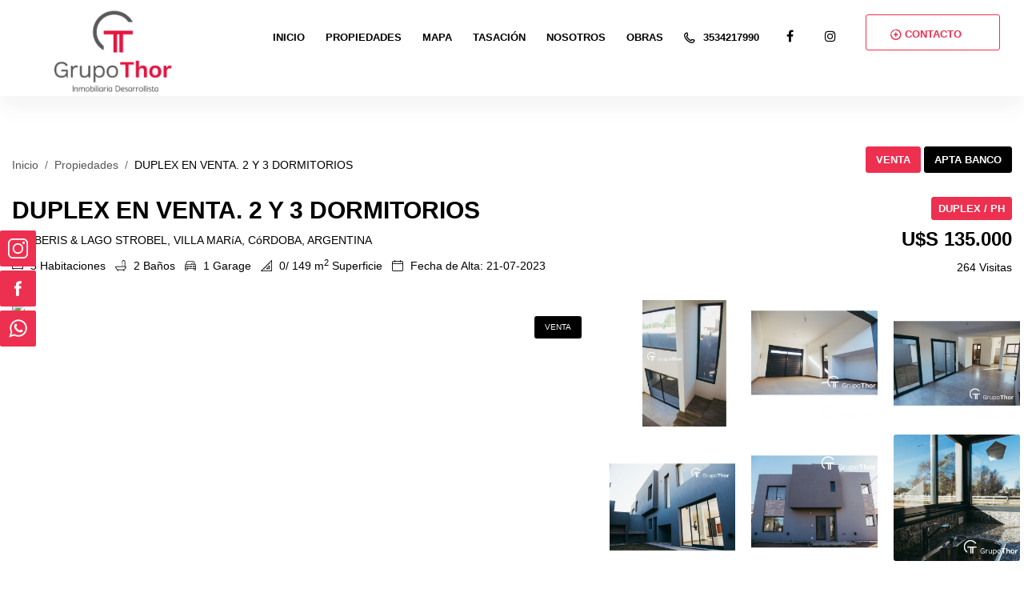

--- FILE ---
content_type: text/html; charset=UTF-8
request_url: https://www.grupothorinmobiliaria.com.ar/admin/web/ver/24
body_size: 5584
content:
<head>
    <meta charset="utf-8">
        <meta http-equiv="X-UA-Compatible" content="IE=edge">
    <meta name="viewport" content="width=device-width, initial-scale=1">

    <meta name="description" content="Grupo Thor Inmobiliaria">
    <meta name="CreativeLayers" content="ATFN">

 <meta property="og:title" content="Propiedad: DUPLEX EN VENTA. 2 Y 3 DORMITORIOS  - BARBERIS & LAGO STROBEL, VILLA MARíA, CóRDOBA, ARGENTINA" />
    <meta property="og:type" content="Grupo Thor Inmobiliaria - Propiedad: 24" />
    <meta property="og:url" content="https://www.grupothorinmobiliaria.com.ar/admin/web/ver/24" />
    <meta property="og:site_name" content="https://www.grupothorinmobiliaria.com.ar/" />
    <meta property="og:image" content="https://www.grupothorinmobiliaria.com.ar/uploads/imagenes/24/" />
    <!-- css file -->
    <link rel="stylesheet" href="https://www.grupothorinmobiliaria.com.ar/datos2021/css/bootstrap.min.css">
    <link rel="stylesheet" href="https://www.grupothorinmobiliaria.com.ar/datos2021/css/style.css">
    <!-- Responsive stylesheet -->
    <link rel="stylesheet" href="https://www.grupothorinmobiliaria.com.ar/datos2021/css/responsive.css">
    <!-- Title -->
    <title>Grupo Thor Inmobiliaria</title>
    <!-- Favicon -->
    <link href="https://www.grupothorinmobiliaria.com.ar/datos2021/images/favicon.ico" sizes="128x128" rel="shortcut icon"
        type="image/x-icon" />
    <link href="https://www.grupothorinmobiliaria.com.ar/datos2021/images/favicon.ico" sizes="128x128" rel="shortcut icon" />


    
</head>


<body>

    <div class="wrapper">
        <div class="preloader"></div>

        <!-- Main Header Nav -->
        <header class="header-nav menu_style_home_one style2 menu_boxshadow navbar-scrolltofixed stricky main-menu">
            <div class="container p0">
                <!-- Ace Responsive Menu -->
                <nav>
                    <!-- Menu Toggle btn-->
                    <div class="menu-toggle"><img class="nav_logo_img img-fluid"
                            src="https://www.grupothorinmobiliaria.com.ar/datos2021/images/logowhite.png" alt="logowhite.png">
                        <button type="button" id="menu-btn"><span class="icon-bar"></span><span
                                class="icon-bar"></span><span class="icon-bar"></span></button>
                    </div>
                    <a href="https://www.grupothorinmobiliaria.com.ar/" https://www.grupothorinmobiliaria.com.ar/"
                        class="navbar_brand float-left dn-md">
                        <img width="230" class="logo1 img-fluid"
                            src="https://www.grupothorinmobiliaria.com.ar/datos2021/images/logo.png" alt="logowhite.png">
                        <img width="230" class="logo2 img-fluid"
                            src="https://www.grupothorinmobiliaria.com.ar/datos2021/images/logo.png""
                            alt=" logo.png">

                    </a>
                    <!-- Responsive Menu Structure-->
                    <ul id="respMenu" class="ace-responsive-menu text-right" data-menu-style="horizontal">
                     <!--<li><a href="https://www.grupothorinmobiliaria.com.ar/admin/web/inicio#asesoramientolegal"><span
                                    class="Asesoramiento Legal">Asesoramiento Legal</span></a></li>-->
                                    <li><a href="https://www.grupothorinmobiliaria.com.ar/admin/web"><span class="Inicio">Inicio</span></a></li>
                                    <li><a href="https://www.grupothorinmobiliaria.com.ar/admin/web/propiedades"><span
                                    class="Propiedades">Propiedades</span></a></li>
                        <!--<li> <a href="https://www.grupothorinmobiliaria.com.ar/admin/web/ventas"><span
                                    class="AlquilVentaer">Venta</span></a></li>-->
                        <li> <a href="https://www.grupothorinmobiliaria.com.ar/admin/web/mapa"><span class="Mapa">Mapa</span></a></li>
                        <li> <a href="https://www.grupothorinmobiliaria.com.ar/admin/web/tasaciones"><span
                                class="Tasación">Tasación</span></a></li>
                        <li> <a href="https://www.grupothorinmobiliaria.com.ar/admin/web/nosotros"><span
                                    class="Nosotros">Nosotros</span></a></li>
                                    <li> <a  target="_blank" href="https://grupothor.com.ar/"><span
                                    class="Nosotros">Obras</span></a></li> 
                        <li class="list-inline-item list_c"><a href="tel:+54 9- 3534217990"><span class="flaticon-phone mr7"></span>
                                3534217990 </a>

</li>
                        <li class="list-inline-item list_c"><a target="_blank"
                                href="https://www.facebook.com/InmobiliariaGrupoThor "><i class="fa fa-facebook"></i></a>
                        </li>
                        <li class="list-inline-item list_c"><a target="_blank"
                                href="https://www.instagram.com/inmobiliaria.grupothor/"><i class="fa fa-instagram"></i></a>
                        </li>
                        <li class="list-inline-item add_listing"><a
                                href="https://www.grupothorinmobiliaria.com.ar/admin/web/contacto"><span
                                    class="icon flaticon-button"></span><span class="dn-lg">Contacto</span></a></li>
                    </ul>
                </nav>
            </div>
        </header>
        <!-- Modal -->


        <!-- Main Header Nav For Mobile -->
        <div id="page" class="stylehome1 h0">
            <div class="mobile-menu">
                <div class="header stylehome1">
                    <div class="main_logo_home2 text-center"><img class="nav_logo_img img-fluid mt11" width="130px"
                            src="https://www.grupothorinmobiliaria.com.ar/datos2021/images/logo.png" alt="logowhite.png">
                    </div>
                    <ul class="menu_bar_home2">
                        <li class="list-inline-item"><a class="custom_search_with_menu_trigger msearch_icon"
                                href="#"></a></li>

                        <li class="list-inline-item"><a class="menubar" href="#menu"><span></span></a></li>
                    </ul>
                </div>
            </div>
            <!-- /.mobile-menu -->
            <nav id="menu" class="stylehome1">
                <ul>

                <li><a href="https://www.grupothorinmobiliaria.com.ar/admin/web"><span class="Inicio">Inicio</span></a></li>
                    <li><a href="https://www.grupothorinmobiliaria.com.ar/admin/web/inicio#asesoramientolegal"><span
                                class="Alquiler">Asesoramiento Legal</span></a></li>
                    <li><a href="https://www.grupothorinmobiliaria.com.ar/admin/web/alquileres"><span
                                class="Alquiler">Alquiler</span></a></li>
                    <li> <a href="https://www.grupothorinmobiliaria.com.ar/admin/web/ventas"><span
                                class="AlquilVentaer">Ventas</span></a>
                    <li> <a href="https://www.grupothorinmobiliaria.com.ar/admin/web/mapa"><span class="Mapa">Mapa</span></a></li>
                    <!--<li> <a href="https://www.grupothorinmobiliaria.com.ar/admin/web/tasaciones"><span
                                class="Tasación">Tasación</span></a></li>-->
                    <li> <a href="https://www.grupothorinmobiliaria.com.ar/admin/web/nosotros"><span class="Nosotros">
                                NOSOTROS</span></a></li>
                             
                                    <li> <a  target="_blank" href="https://grupothor.com.ar/"><span
                                    class="Nosotros">Obras</span></a></li> 
                    <li> <a href="https://www.grupothorinmobiliaria.com.ar/admin/web/contacto"><span
                                class="Nosotros">Contacto</span></a></li>
                    <li class="cl_btn"><a class="btn btn-block btn-lg btn-thm rounded"
                            href="https://www.grupothorinmobiliaria.com.ar/admin/web/contacto"><span
                                class="icon flaticon-button mr5"></span> Contacto</a></li>
                </ul>
            </nav>
        </div>


        <!-- Listing Single Property -->
        <section class="listing-title-area pb50">
            <div class="container">
                <div class="row mb30">
                    <div class="col-lg-7 col-xl-7">
                        <div class="single_property_title mt30-767">
                            <div class="breadcrumb_content style3">
                                <ol class="breadcrumb">
                                    <li class="breadcrumb-item"><a href="https://www.grupothorinmobiliaria.com.ar/">Inicio</a></li>
                                    <li class="breadcrumb-item"><a
                                            href="https://www.grupothorinmobiliaria.com.ar/admin/web/propiedades">Propiedades</a></li>
                                    <li class="breadcrumb-item active style2" aria-current="page">
                                        DUPLEX EN VENTA. 2 Y 3 DORMITORIOS </li>
                                </ol>
                            </div>
                            <div class="media">
                                <div class="media-body">
                                   
                                    <h2 class="mt-0">DUPLEX EN VENTA. 2 Y 3 DORMITORIOS </h2>
                                    <p>BARBERIS & LAGO STROBEL, VILLA MARíA, CóRDOBA, ARGENTINA</p>
                                                                        <ul class="prop_details mb0">
                                        <li class="list-inline-item mr20"><span class="flaticon-bed pr5 vam"></span>
                                            3 Habitaciones</li>
                                        <li class="list-inline-item mr20"><span class="flaticon-bath pr5 vam"></span>
                                            2 Baños</li>
                                        <li class="list-inline-item mr20"><span class="flaticon-car pr5 vam"></span>
                                            1 Garage</li>
                                        <li class="list-inline-item mr20"><span class="flaticon-ruler pr5 vam"></span>
                                            0/ 149                                            m<sup>2</sup> Superficie</li>
                                                                                <li class="list-inline-item mr20"><span
                                                class="flaticon-calendar pr5 vam"></span> Fecha de Alta:
                                            21-07-2023</li>
                                    </ul>
                                </div>
                            </div>
                        </div>
                    </div>
                    <div class="col-lg-5 col-xl-5">
                        <div class="single_property_social_share_content text-right tal-md">


                                                                                    <button type="submit" class="btn btn-thm mb10">Venta</button>
                            <button type="submit" class="btn btn-blanco mb10">APTA BANCO</button>                            </li>
                                                        
                                                                                    
                            <div class="price mt20 mb10">
                            <button type="submit" class="btn btn-red mb10 btn-sm">DUPLEX / PH</button>
                                <h3><b>U$S 135.000</b></h3>
                               
                                
                            </div>
                            <p class="mb0">
                                264 Visitas                            </p>
                        </div>
                    </div>
                </div>
                <div class="row">
                    <div class="col-lg-7">
                        <div class="row">
                            <div class="col-lg-12 pr0 pl15-767 pr15-767">
                                <div class="spls_style_two mb30-md">



                                                                    <a class="popup-img"
                                        href="https://www.grupothorinmobiliaria.com.ar/images/logocuadrado2.jpg">
                                        <img class="img-fluid first-img"
                                            src="https://www.grupothorinmobiliaria.com.ar/images/logocuadrado2.jpg">
                                           
                                    </a>
                                                                                                            <a href="#"><span class="baddge_right">Venta</span></a>
                                </div>
                            </div>
                        </div>
                    </div>
                    <div class="col-lg-5">
                        <div class="row">
                                                        <div class="col-sm-4 col-lg-4 pr5 pr15-767">
                                <div class="spls_style_two mb10">
                                    <a class="popup-img"
                                        href="https://www.grupothorinmobiliaria.com.ar/uploads/imagenes/24/M.a_1__.png">
                                        <img class="img-fluid w100"
                                            src="https://www.grupothorinmobiliaria.com.ar/uploads/imagenes/24/M.a_1__.png"
                                            )">
                                    </a>

                                </div>
                            </div>
                                                        <div class="col-sm-4 col-lg-4 pr5 pr15-767">
                                <div class="spls_style_two mb10">
                                    <a class="popup-img"
                                        href="https://www.grupothorinmobiliaria.com.ar/uploads/imagenes/24/m.a_2_.png">
                                        <img class="img-fluid w100"
                                            src="https://www.grupothorinmobiliaria.com.ar/uploads/imagenes/24/m.a_2_.png"
                                            )">
                                    </a>

                                </div>
                            </div>
                                                        <div class="col-sm-4 col-lg-4 pr5 pr15-767">
                                <div class="spls_style_two mb10">
                                    <a class="popup-img"
                                        href="https://www.grupothorinmobiliaria.com.ar/uploads/imagenes/24/m.a_3_.png">
                                        <img class="img-fluid w100"
                                            src="https://www.grupothorinmobiliaria.com.ar/uploads/imagenes/24/m.a_3_.png"
                                            )">
                                    </a>

                                </div>
                            </div>
                                                        <div class="col-sm-4 col-lg-4 pr5 pr15-767">
                                <div class="spls_style_two mb10">
                                    <a class="popup-img"
                                        href="https://www.grupothorinmobiliaria.com.ar/uploads/imagenes/24/m.a_4_.png">
                                        <img class="img-fluid w100"
                                            src="https://www.grupothorinmobiliaria.com.ar/uploads/imagenes/24/m.a_4_.png"
                                            )">
                                    </a>

                                </div>
                            </div>
                                                        <div class="col-sm-4 col-lg-4 pr5 pr15-767">
                                <div class="spls_style_two mb10">
                                    <a class="popup-img"
                                        href="https://www.grupothorinmobiliaria.com.ar/uploads/imagenes/24/m.a_5_.png">
                                        <img class="img-fluid w100"
                                            src="https://www.grupothorinmobiliaria.com.ar/uploads/imagenes/24/m.a_5_.png"
                                            )">
                                    </a>

                                </div>
                            </div>
                                                        <div class="col-sm-4 col-lg-4 pr5 pr15-767">
                                <div class="spls_style_two mb10">
                                    <a class="popup-img"
                                        href="https://www.grupothorinmobiliaria.com.ar/uploads/imagenes/24/m.a_6_.png">
                                        <img class="img-fluid w100"
                                            src="https://www.grupothorinmobiliaria.com.ar/uploads/imagenes/24/m.a_6_.png"
                                            )">
                                    </a>

                                </div>
                            </div>
                                                                                </div>
                    </div>
                </div>
            </div>
        </section>

        <!-- Agent Single Grid View -->
        <section class="our-agent-single pt0 pb70">
            <div class="container">
                <div class="row">
                    <div class="col-md-12 col-lg-9">
                        <div class="row">
                            <div class="col-lg-12">
                                <div class="listing_single_description mb60">
                                    <h4 class="mb30">Descripción</h4>
                                    <p class="first-para mb25">Diseño, materiales y construcción de 1ra calidad. Ubicación privilegiada frente al Golf de Villa Nueva. Opción de 2 y 3 dormitorios. ¡Apto crédito hipotecario!  </p>
                                </div>
                            </div>
                            <div class="col-lg-12">
                                <div class="location_details pb40 mt50 bb1">
                                    <div class="row">
                                        <div class="col-lg-12">
                                                                                        <h4 class="mb15">Ubicación</h4>
                                            <p> BARBERIS & LAGO STROBEL, VILLA MARíA, CóRDOBA, ARGENTINA</p>
                                        </div>

                                        <div class="col-lg-12">
                                            <div class=" mt30">
                                                <div class="h400 bdrs3" id="map"></div>
                                                <meta charset="utf-8" />
                                                <script src="https://unpkg.com/leaflet@1.6.0/dist/leaflet.js"
                                                    integrity="sha512-gZwIG9x3wUXg2hdXF6+rVkLF/0Vi9U8D2Ntg4Ga5I5BZpVkVxlJWbSQtXPSiUTtC0TjtGOmxa1AJPuV0CPthew=="
                                                    crossorigin=""></script>
                                                <link rel="stylesheet"
                                                    href="https://unpkg.com/leaflet@1.6.0/dist/leaflet.css"
                                                    integrity="sha512-xwE/Az9zrjBIphAcBb3F6JVqxf46+CDLwfLMHloNu6KEQCAWi6HcDUbeOfBIptF7tcCzusKFjFw2yuvEpDL9wQ=="
                                                    crossorigin="" />
                                                <script>
                                                var map = L.map('map').setView([
                                                    "-32.4319670000000",
                                                    "-63.2314156000000"
                                                ], 15);
                                                L.tileLayer('https://{s}.tile.openstreetmap.org/{z}/{x}/{y}.png', {})
                                                    .addTo(map);
                                                L.marker(["-32.4319670000000",
                                                    "-63.2314156000000"
                                                ], {
                                                    icon: L.icon({
                                                        iconUrl: 'https://www.grupothorinmobiliaria.com.ar/venta.png', // cuidado con las rutas
                                                        iconSize: [38, 60],
                                                        className: 'town-icon'
                                                    })
                                                }).addTo(map)
                                                </script>
                                            </div>
                                        </div>
                                    </div>
                                </div>
                            </div>
                            <div class="col-lg-12">
                                <div class="additional_details pb40 mt50 bb1">
                                    <div class="row">
                                        <div class="col-lg-12">
                                            <h4 class="mb15">Detalles de la Propiedad</h4>
                                        </div>
                                        <div class="col-md-6 col-lg-6 col-xl-4">
                                            <ul class="list-inline-item">
                                                <li>
                                                    <p>Propiedad ID:</p>
                                                </li>
                                                <li>
                                                    <p>Precio:</p>
                                                </li>
                                                <li>
                                                    <p>Superficie:</p>
                                                </li>

                                            </ul>
                                            <ul class="list-inline-item">
                                                <li>
                                                    <p><span> 24</span></p>
                                                </li>
                                                <li>
                                                    <p><span><b>U$S 135.000</b></span></p>
                                                </li>
                                                <li>
                                                    <p><span>0 m<sup>2</sup> /
                                                            149 m<sup>2</sup></span></p>
                                                </li>

                                            </ul>
                                        </div>
                                        <div class="col-md-6 col-lg-6 col-xl-4">
                                            <ul class="list-inline-item">
                                                <li>
                                                    <p>Ambientes:</p>
                                                </li>
                                                <li>
                                                    <p>Baños:</p>
                                                </li>
                                                <li>
                                                    <p>Garage:</p>
                                                </li>

                                            </ul>
                                            <ul class="list-inline-item">
                                                <li>
                                                    <p><span> 4</span>
                                                    </p>
                                                </li>
                                                <li>
                                                    <p><span> 2</span></p>
                                                </li>
                                                <li>
                                                    <p><span> 1</span></p>
                                                </li>

                                            </ul>
                                        </div>
                                        <div class="col-md-6 col-lg-6 col-xl-4">
                                            <ul class="list-inline-item">
                                                <li>
                                                    <p>Tipo de Propiedad:</p>
                                                </li>
                                                <li>
                                                    <p>Operación:</p>
                                                </li>
                                            </ul>
                                            <ul class="list-inline-item">
                                                <li>
                                                    <p><span>DUPLEX / PH</span>
                                                    </p>
                                                </li>
                                                <li>
                                                    <p><span>Venta</span></p>
                                                </li>
                                            </ul>
                                        </div>
                                    </div>
                                </div>
                            </div>

                                                    </div>
                    </div>


                    <div class="col-lg-4 col-xl-3">
                        <div class="listing_single_sidebar">
                            <div class="sidebar_agent_search_widget mb30">

                                <div class="media">

                                                                        <!--                 <a target="_blank" class="mr-3 author_img"
                                                    href="https://api.whatsapp.com/send?phone=543534217990&text=Hola,%20solicito%20más%20información%20sobre%20la%20propiedad:%20[COD.:24]%20-%20DUPLEX EN VENTA. 2 Y 3 DORMITORIOS .%20Muchas%20Gracias">
                                                    <img width="35px" src="https://www.grupothorinmobiliaria.com.ar/whatsapp2.png" alt="Whatsapp">
                                                </a>-->



                                   
<script id="s9-sdk" async defer content="daf8873d750c4b9f8dfef18dafaaa56f"
        src="//cdn.social9.com/js/socialshare.min.js"></script>
 <div class="s9-widget-wrapper_thor"></div>
<!-- AddToAny BEGIN -->
<div class="a2a_kit a2a_kit_size_32 a2a_default_style">
<a class="a2a_dd" href="https://www.addtoany.com/share"></a>
<a class="a2a_button_facebook"></a>
<a class="a2a_button_twitter"></a>
<a class="a2a_button_email"></a>
</div>
<script async src="https://static.addtoany.com/menu/page.js"></script>
<!-- AddToAny END -->
                                </div>
                                   
                                <div class="agent_search_form">
                                    <h5 class="mt10 mb5 fz16 heading-color fw600">Envíanos tu consulta</h5>
                                    <p class="mb0">3534217990</p>
                                    <form role="form" id="submit2" id="submit" method="POST"
                                        action="https://www.grupothorinmobiliaria.com.ar/admin/web/enviodesdepropiedad">
                                        <input type="hidden" name="id_propiedad" id="id_propiedad"
                                            class="textinput textInput form-control"
                                            value="24">
                                        <input type="hidden" name="titulo" id="titulo"
                                            class="textinput textInput form-control"
                                            value="DUPLEX EN VENTA. 2 Y 3 DORMITORIOS ">
                                        <div class="form-group input-group mb30">
                                            <input type="text" class="form-control form_control" name="name" id="name"  placeholder="Nombre Completo" required="requerid">
                                        </div>
                                        <div class="form-group input-group mb30">
                                            <input type="text" class="form-control form_control" name="tel" id="tel"
                                                placeholder="Whatsapp / Teléfono" required="requerid">
                                        </div>
                                        <div class="form-group input-group mb30">
                                            <input type="email" class="form-control form_control" name="correo"
                                                id="correo" placeholder="Correo" required="requerid">
                                        </div>
                                        <div class="form-group input-group mb30">
                                            <textarea class="form-control" name="message"
                                                id="message"
                                                rows="3"></textarea>
                                        </div>
                                        <div class="form-group input-group mb30">
     <input name="captchaResult" type="text" class="form-control form_control"                                               placeholder=" 14 + 2 =  Calcular Suma" required="requerid" />
                                            <input name="firstNumber" type="hidden"                                                value="14" />
                                            <input name="secondNumber" type="hidden"                                                value="2" />
                                        </div>
                                </div>
                                <button type="submit" class="btn btn-block btn-thm mb10">ENVIAR CONSULTA
                                </button>


                             
                                </form>

                                
                                <a target="_blank"
                                    href="https://api.whatsapp.com/send?phone=543534217990&text=Hola,%20solicito%20más%20información%20sobre%20la%20propiedad:%20[COD.:24]%20-%20DUPLEX EN VENTA. 2 Y 3 DORMITORIOS .%20Muchas%20Gracias"
                                    class="btn btn-block btn-whatsapp mb30 ">
                                    Enviar WhatsApp <br><i class="fa fa-whatsapp" style="font-size:24px"></i>
                                </a>

                                <a target="_blank" class="btn btn-block  mb30">
                                    <img src="https://www.grupothorinmobiliaria.com.ar/uploads/qr/qr_24.png"
                                        width="100" talt="Codigo QR de la propiedad"
                                        title="Codigo QR de la propidad: 24">
                                </a>


                            </div>
                        </div>
                    </div>
                </div>


                </div>
            </div>

        </section>

        <!-- Feature Properties -->
                <!-- Our Footer -->
        <!-- Our Footer -->
        <section class="footer_one home1">
            <div class="container pb90">
                <div class="row">
                    <div class="col-sm-5 col-md-5 col-lg-5 col-xl-5">
                        <div class="footer_contact_widget">
                            <img width="200" src="https://www.grupothorinmobiliaria.com.ar/datos2021/images/slogan.png"
                                alt="logowhite.png"><br><br>
                            <ul class="list-unstyled">
                                <li class="text-white df"><span class="flaticon-map mr15"></span><a href="#">
                                        Elpidio González 160, Villa María, Córdoba, Argentina </a></li>
                                <li class="text-white"><span class="flaticon-phone mr15"></span><a href="#">
                                         3534217990</li>
                                <li class="text-white"><span class="flaticon-mail-inbox-app mr15"></span><a
                                        href="#">contacto@grupothorinmobiliaria.com.ar</a></li>
                            </ul>
                        </div>
                        <div class="footer_social_widget mt20">
                            <ul class="mb0">
                                <li class="list-inline-item"><a target="_blank"
                                        href="https://www.facebook.com/InmobiliariaGrupoThor "><i
                                            class="fa fa-facebook"></i></a>
                                </li>

                                <li class="list-inline-item"><a target="_blank"
                                        href="https://www.instagram.com/inmobiliaria.grupothor/"><i
                                            class="fa fa-instagram"></i></a>
                                </li>

                            </ul>
                        </div>
                    </div>

                    <div class="col-sm-5 col-md-2 col-lg-2 col-xl-2">
                        <div class="footer_qlink_widget pl0">
                            <h4>Menú</h4>
                            <ul class="list-unstyled">
                               <!-- <li><a href="https://www.grupothorinmobiliaria.com.ar/admin/web/alquileres">Alquileres</a> </li>-->
                                <li><a href="https://www.grupothorinmobiliaria.com.ar/admin/web/ventas">Ventas</a></li>
                                <li><a href="https://www.grupothorinmobiliaria.com.ar/admin/web/mapa">Mapa</a></li>

                                <li><a href="https://www.grupothorinmobiliaria.com.ar/admin/web/nosotros">Sobre Nosotros</a></li>  <li><a href="https://www.grupothorinmobiliaria.com.ar/admin/web/tasaciones">Tasación</a></li> <li><a target="_blank" href="https://grupothor.com.ar/">Obras</a></li>



                            </ul>
                        </div>
                    </div>

                    <div class="col-sm-5 col-md-2 col-lg-2 col-xl-2">
                        <div class="footer_qlink_widget pl0">
                            <h4>Contacto</h4>
                            <ul class="list-unstyled">

                                <!-- <li><a href="https://www.grupothorinmobiliaria.com.ar/admin/web/tasaciones">Tasaciones</a></li>-->

                                <li><a href="https://www.grupothorinmobiliaria.com.ar/admin/web/contacto">Contacto</a></li>
                                <li><a target="_blank" href="https://www.grupothorinmobiliaria.com.ar/admin/login">Admin</a></li>

                            </ul>
                        </div>
                    </div>

                    <div class="col-sm-7 col-md-6 col-lg-3 col-xl-3">
                        <div class="footer_social_widget">
                            <center>
                                <h4>Código QR</h4>

                                  <img src="https://www.grupothorinmobiliaria.com.ar/images/qr_img.png" alt="" style="width: 200px;border-radius: 5%  ">
                            </center>
                        </div>
                    </div>
                </div>
            </div>
            <hr>
            <div class="container pt10 pb30">
                <div class="row">
                    <div class="col-md-4 col-lg-4">
                        <div class="copyright-widget mt10 mb15-767">
                            <p> Desarrollo: <a style="color:white;" target="_blank"
                                    href="http://www.verce.com.ar/"><span>VERCE</span></a> © 2026 -
                                Grupo Thor Inmobiliaria</p>
                        </div>
                    </div>
                   <div class="col-md-4 col-lg-4">
                   <div class="footer_logo_widget text-center mb15-767">
                       <div class="wrapper">
                       <div class="logo text-center"> <img
                                   src="https://www.grupothorinmobiliaria.com.ar/datos2021/images/pequenio.png"
                                   alt="logowhite.png" width="150px"> </div>
                       </div>
                   </div>
               </div>
                    <div class="col-md-4 col-lg-4">
                        <div class="footer_menu_widget text-right tac-md mt15">
                            <ul>
                                <li class="list-inline-item"><a href="https://www.grupothorinmobiliaria.com.ar/">Inicio</a></li>

                            </ul>
                        </div>
                    </div>
                </div>
            </div>
            <ul class="social-bar">
        <li>
            <a href="https://www.instagram.com/inmobiliaria.grupothor/" target="_blank">
                <img src="https://www.grupothorinmobiliaria.com.ar/datos2021/images/icon-instagram.svg" />
            </a>
        </li>
        <li>
            <a href="https://www.facebook.com/InmobiliariaGrupoThor" target="_blank">
                <img src="https://www.grupothorinmobiliaria.com.ar/datos2021/images/icon-facebook.svg" />
            </a>
        </li>
        <li>
            <a href="https://api.whatsapp.com/send?phone=5493534217990&amp;text=Hola,%20te%20escribo%20a%20trav%c3%a9s%20de%20la%20web%20de%20la%20inmobiliaria,%20te%20quer%c3%ada%20hacer%20una%20consulta."
                target="_NEW">
                <img src="https://www.grupothorinmobiliaria.com.ar/datos2021/images/icon-whatsapp.svg" />
            </a>
        </li>
    </ul>
             <!-- End Footer  -->
        </section>
        <a class="scrollToHome" href="#"><i class="fa fa-angle-up"></i></a>
    </div>

  
      <script src="https://www.grupothorinmobiliaria.com.ar/datos2021/js/jquery-3.6.0.js"></script>
    <script src="https://www.grupothorinmobiliaria.com.ar/datos2021/js/jquery-migrate-3.0.0.min.js"></script>
    
    <script src="https://www.grupothorinmobiliaria.com.ar/datos2021/js/popper.min.js"></script>
    <script src="https://www.grupothorinmobiliaria.com.ar/datos2021/js/bootstrap.min.js"></script>
    <script src="https://www.grupothorinmobiliaria.com.ar/datos2021/js/jquery.mmenu.all.js"></script>
    <script src="https://www.grupothorinmobiliaria.com.ar/datos2021/js/ace-responsive-menu.js"></script>
    <script src="https://www.grupothorinmobiliaria.com.ar/datos2021/js/bootstrap-select.min.js"></script>
    <script src="https://www.grupothorinmobiliaria.com.ar/datos2021/js/chart.min.js"></script>
    <!--<script src="https://www.grupothorinmobiliaria.com.ar/datos2021/js/chart-custome.js"></script>-->
    <script src="https://www.grupothorinmobiliaria.com.ar/datos2021/js/isotop.js"></script>
    <script src="https://www.grupothorinmobiliaria.com.ar/datos2021/js/snackbar.min.js"></script>
    <script src="https://www.grupothorinmobiliaria.com.ar/datos2021/js/simplebar.js"></script>
    <script src="https://www.grupothorinmobiliaria.com.ar/datos2021/js/parallax.js"></script>
    <script src="https://www.grupothorinmobiliaria.com.ar/datos2021/js/scrollto.js"></script>
    <script src="https://www.grupothorinmobiliaria.com.ar/datos2021/js/jquery-scrolltofixed-min.js"></script>
    <script src="https://www.grupothorinmobiliaria.com.ar/datos2021/js/jquery.counterup.js"></script>
    <script src="https://www.grupothorinmobiliaria.com.ar/datos2021/js/wow.min.js"></script>
    <script src="https://www.grupothorinmobiliaria.com.ar/datos2021/js/progressbar.js"></script>
    <script src="https://www.grupothorinmobiliaria.com.ar/datos2021/js/slider.js"></script>
    <script src="https://www.grupothorinmobiliaria.com.ar/datos2021/js/timepicker.js"></script>
    <script src="https://www.grupothorinmobiliaria.com.ar/datos2021/js/wow.min.js"></script>

    <script src="https://www.grupothorinmobiliaria.com.ar/datos2021/js/script.js"></script>


 
</body>



</html>

--- FILE ---
content_type: text/css
request_url: https://www.grupothorinmobiliaria.com.ar/datos2021/css/style.css
body_size: 68869
content:
/*******
Project/Template Name:  <?php echo $datospagina['titulopagina']; ?>
Template Url:  
Author: CreativeLayers
Author Url: https://themeforest.net/user/creativelayers/portfolio
Version: 1.0
Description: <?php echo $datospagina['titulopagina']; ?>
Tag: advanced search, agency, agent, classified, directory, google maps, house, listing, property, real estate, real estate agency, real estate agent, realestate, realtor, rental


********/


/* CSS Document */

@import url(jquery-ui.min.css);
@import url(font-awesome.min.css);
@import url(font-awesome-animation.min.css);
@import url(menu.css);
@import url(ace-responsive-menu.css);
@import url(megadropdown.css);
@import url(bootstrap-select.min.css);
@import url(simplebar.min.css);
@import url(progressbar.css);
@import url(flaticon.css);
@import url(animate.css);
@import url(slider.css);
@import url(magnific-popup.css);
@import url(timecounter.css);
@import url(googlemap.css);

/* Table of contents */


/*== Typography ==*/


/* Search Overlay */


/*== Header Top Style ==*/


/* Header Top Search Field css home2 */


/*== Menu Style For Home V1 & V2 ==*/


/*== Menu Style For Home V2 ==*/


/*== Menu Style For Home V3 ==*/


/*== Menu Style For Home V4 ==*/


/*== Menu Style For Home V5 ==*/


/*== Menu Style For Home V6 ==*/


/*== Menu Style For Home V7 ==*/


/*== Mobile Menu Css ==*/


/*== Home Css ==*/


/* ==== Home 2 Main Sliders === */


/*== Home Icon Box ==*/


/*== Home Five Overlay Slider ==*/


/*== School Category Courses ==*/


/*== Feature Property ==*/


/*== Property Cities ==*/


/*== Search Smart Property ==*/


/*== Single Property ==*/


/*== Listing Single V5 Page Sticky Nav ==*/


/*== Why Choose Us ==*/


/*== Popular Job Categories => Icon Hover Image Box ==*/


/*== Funfact Counter ==*/


/*== Footer Social Widget ==*/


/*== 1st Layout Footer ==*/


/*== Footer Widget ==*/


/*== Inner Pages Breadcrumb ==*/


/*== About Page About Content ==*/


/*== About home3 ==*/


/*== Testimonials Grid ==*/


/*== Blog Post Home V1 ==*/


/*== Team Slider Code ==*/


/*== Pricing Table Four ==*/


/*== Our Partners ==*/


/*== Error/404 Page ==*/


/*== Invoice Page ==*/


/*== Service Pages Style Code ==*/


/*== LogIn Register Page ==*/


/* Create a custom checkbox */


/*== Search Widget Faq Page ==*/


/*== Question Widget Faq Page ==*/


/*== Terms & Condition Page ==*/


/*== Tab Widget UI Page ==*/


/*== Table Widget UI Page ==*/


/*== Message Box Widget UI Page ==*/


/*== Form Input Widget UI Page ==*/


/*== Form Textarea Widget UI Page ==*/


/*== Form Tooltip Widget UI Page ==*/


/*== Select Search Box Widget UI Page ==*/


/*== Radiobox, Checkbox, Switch Widget UI Page ==*/


/*== CheckBox Widget UI Page ==*/


/*== SwithcBox Widget UI Page ==*/


/*== Select Box Widget UI Page ==*/


/*== MultiSelect CheckBox Widget UI Page ==*/


/*== Blog Post Main Page ==*/


/*== Blog Grid Post ==*/


/*== Search Widget Blog Page ==*/


/*== Category Widget Blog Page ==*/


/*== Recent Post Widget Blog Page ==*/


/*== Tag Widget Blog Page ==*/


/*== BlokQuote Blog Sinlge Page ==*/


/*== Next Prev Pagination Blog Sinlge Page ==*/


/*== Commenting Blog Sinlge Page ==*/


/*== Commenting Form Blog Sinlge Page ==*/


/*== Dashbord details Page ==*/


/*== Header User Notification & User ID ==*/


/*== Header User Setting ID ==*/


/*== Candidate Job Review Page Table ==*/


/*== My Resume Page ==*/


/*== Message Page ==*/


/*== DashBoard Pages ==*/


/*== sidebar about widget ==*/


/*== Pricing SLider ==*/


/*== Profile Avatar ==*/


/*== Alpha v2 Page ==*/


/*== Testimonials Home V3 ==*/


/*== Contact Page ==*/


/*== Maximage_slider ==*/


/*== Color Area ==*/


/*== Button Area ==*/


/*== Fonts Size, Font Weights, Height, Display & Position ==*/


/*== Custome Margin Padding ==*/


/*== BackGround Images ==*/


/*== BackGround Color White Overlay ==*/


/*== Parallax Css ==*/


/*== Divider Css ==*/


/*== Chart Js Css ==*/


/*== Tags Bar Css ==*/


/*== arrow fontawesome icon to the right */


/*== Shop Page Style ==*/


/*== Shop Order Page Style ==*/


/*== Shop Chaeckout Page Style ==*/


/*== Shop Single Page Style ==*/


/*== Typography ==*/

@font-face {
    font-family: "Gotham";
    src: url(../fonts/Cerebri-Sans/GothamRnd-Bold.otf);
    src: url(../fonts/Cerebri-Sans/GothamRnd-Light.otf);
    /*font-weight: 300;*/
    font-style: normal;
}

@font-face {
    font-family: "Gotham-Medium";
    src: url(../fonts/Cerebri-Sans/GothamRnd-Medium.otf);
    src: url(../fonts/Cerebri-Sans/GothamRnd-Medium.otf);
    /* font-weight: 500;*/
    font-style: normal;
}

@font-face {
    font-family: "Gotham-bold";
    src: url(../fonts/Cerebri-Sans/GothamRnd-Bold.otf);
    src: url(../fonts/Cerebri-Sans/GothamRnd-Bold.otf);
    /*font-weight: 700;*/
    font-style: normal;
}

html {
    font-size: 100%;
}

body {
    background-attachment: fixed;
    background-color: #ffffff;
    color: #000000;
    font-family: "Raleway", sans-serif;
    font-size: 14px;
    line-height: 1.642;
    overflow-x: hidden;
    transition: inherit;
    -webkit-font-smoothing: antialiased;
    -webkit-transition: all .4s ease;
    -moz-transition: all .4s ease;
    -ms-transition: all .4s ease;
    -o-transition: all .4s ease;
    transition: all .4s ease;
}

body.body_overlay {
    position: fixed;
    transform: translate(0, 0);
    width: 100%;
}

body.body_overlay:before {
    background-color: rgba(13, 38, 59, .7);
    bottom: 0;
    content: "";
    left: 0;
    position: absolute;
    right: 0;
    top: 0;
    z-index: 2;
    -webkit-transition: all .8s ease;
    -moz-transition: all .8s ease;
    -ms-transition: all .8s ease;
    -o-transition: all .8s ease;
    transition: all .8s ease;
    transform: translate(330px, 0);
}

img {
    max-width: 100%;
}

p {
    color: #000000;
    font-weight: 400;
}

b {
    font-weight: 600;
}

ul,
ol {
    list-style: none;
    margin: 0;
    padding: 0;
}

iframe {
    border: none;
    width: 100%;
}

a {
    color: #555555;
    text-decoration: none;
    -webkit-font-smoothing: antialiased;
}

a:hover,
a:focus {
    color: #333333;
    text-decoration: none;
    outline: none;
}

a img {
    border: none;
}

.form-control {
    height: 55px;
}

.form-control:active,
.form-control:focus {
    box-shadow: none;
    outline: none;
}

iframe {
    border: none;
}

::selection {
    background: #000000;
    color: #ffffff;
    text-shadow: none;
}

::-moz-selection {
    /* Firefox */
    background: #000000;
    color: #ffffff;
    text-shadow: none;
}

::-webkit-selection {
    /* Safari */
    background: #000000;
    color: #ffffff;
    text-shadow: none;
}

h1,
h2,
h3,
h4,
h5,
h6,
.h1,
.h2,
.h3,
.h4,
.h5,
.h6 {
    font-family: "Raleway", sans-serif;
    line-height: 1.2;
    color: #000000;
}

h2 small,
h2 .small,
.h2 small,
.h2 .small {
    font-weight: normal;
    line-height: 1;
    color: #000000;
    font-weight: 400;
    text-shadow: black 0.1em 0.1em 0.2em;
}

h1 small,
h1 .small,
h3 small,
h3 .small,
h4 small,
h4 .small,
h5 small,
h5 .small,
h6 small,
h6 .small,
.h1 small,
.h1 .small,
.h3 small,
.h3 .small,
.h4 small,
.h4 .small,
.h5 small,
.h5 .small,
.h6 small,
.h6 .small {
    font-weight: normal;
    line-height: 1;
    color: #000000;
    font-weight: 400;
}

h1 a,
h2 a,
h3 a,
h4 a,
h5 a,
h6 a,
.h1 a,
.h2 a,
.h3 a,
.h4 a,
.h5 a,
.h6 a {
    color: #000000;
    font-weight: 400;
}

h1,
h2,
h3,
h4,
.h1,
.h2,
.h3,
.h4 {
    font-weight: 600;
}

h5,
h6,
.h5,
.h6 {
    font-weight: 500;
}

h1,
.h1 {
    font-size: 36px;
}

h2,
.h2 {
    font-size: 30px;
}

h3,
.h3 {
    font-size: 24px;
}

h4,
.h4 {
    font-size: 18px;
}

h5,
.h5 {
    font-size: 15px;
}

h6,
.h6 {
    font-size: 12px;
}

p,
ul,
ol,
dl,
dt,
dd,
blockquote,
address {
    margin: 0 0 10px;
}

.body-color {
    color: #000000;
}

.heading-color {
    color: #000000;
}

.border-left {
    border-left: 1px solid #E6E9EC;
}

.border-right {
    border-right: 1px solid #E6E9EC;
}

.bdr_none {
    border: none !important;
}

.bb_none {
    border-bottom: none !important;
}

.vat {
    vertical-align: top;
}

.vab {
    vertical-align: bottom;
}

.vam {
    vertical-align: middle;
}

.vatt {
    vertical-align: text-top;
}

.z0 {
    z-index: 0 !important;
}

.z-1 {
    z-index: -1;
}

.z9 {
    z-index: 9;
}

.z99 {
    z-index: 99;
}

.social_icons li {
    background-color: transparent;
    border-radius: 3px;
    height: 30px;
    line-height: 30px;
    margin-right: 0 !important;
    width: 30px;
    text-align: center;
}

.social_icons li:hover {
    background-color: rgba(105, 105, 105, .1);
}

.social_icons li a {
    color: #000000;
    font-size: 13px;
}

.ff-jost {
    font-family: "Raleway", sans-serif;
}

.ff-fontawesome {
    font-family: FontAwesome !important;
}

.sign_up_modal:before {
    background-color: rgba(13, 38, 59, .5);
    bottom: 0;
    content: "";
    left: 0;
    position: absolute;
    right: 0;
    top: 0;
}

.sign_up_modal.modal .close:focus {
    outline: none;
}

.sign_up_modal .tab-content .tab-pane.active {
    display: block;
}

.sign_up_modal .modal-header {
    border: none;
    border-radius: 50%;
    background-color: #E6E9EC;
    height: 30px;
    line-height: 30px;
    padding: 3px 9px;
    position: absolute;
    right: 15px;
    text-align: center;
    top: 13px;
    width: 30px;
    z-index: 9;
}

.sign_up_modal .modal-header button.close {
    margin: 0;
    opacity: 1;
    padding: 0;
}

.sign_up_modal .modal-header button.close span {
    color: #000000;
}

.sign_up_modal .modal-header button.close span:focus {
    border: none;
    outline: none;
    text-shadow: none;
}

.sign_up_tab.nav.nav-tabs {
    background-color: #F6F8F9;
    border: none;
}

.sign_up_tab li.nav-item {
    text-align: center;
    width: 25%;
}

.sign_up_tab li.nav-item .nav-link {
    background-color: #F6F8F9;
    border: none;
    color: #000000;
    font-family: "Raleway", sans-serif;
    font-size: 13px;
    font-weight: 600;
    height: 60px;
    line-height: 60px;
    margin: 0;
    padding: 0;
    text-transform: uppercase;
}

.sign_up_tab li.nav-item .nav-link.active {
    background-color: #fff;
    border: none;
    color: #000000;
}

.sign_up_form .nav.nav-pills .nav-item .nav-link {
    color: #000000;
    border-radius: 60px;
    font-size: 15px;
    padding: 15px 35px;
}

.modal-backdrop {
    display: none;
}

.cart {
    align-items: center;
    display: flex;
    flex-direction: row;
    margin: 0 auto;
    padding: 0;
    position: relative;
}

.cart>li {
    cursor: pointer;
    font-size: 14px;
    flex-grow: 1;
    flex-shrink: 0;
    position: relative;
}

.cart>li:hover .dropdown_content {
    opacity: 1;
    visibility: visible;
    z-index: 0;
    -webkit-transform: translate(0, 0);
    -moz-transform: translate(0, 0);
    -o-transform: translate(0, 0);
    transform: translate(0, 0);
}

.cart>li:hover .dropdown_content:before {
    background-color: #ffffff;
    content: "";
    height: 20px;
    position: absolute;
    top: -10px;
    width: 20px;
    right: 15px;
    -webkit-transform: rotate(45deg);
    -moz-transform: rotate(45deg);
    -o-transform: rotate(45deg);
    transform: rotate(45deg);
}

.dropdown_content {
    background: #ffffff;
    border-radius: 5px;
    -webkit-box-shadow: 0px 0px 50px 0px rgba(32, 32, 32, 0.15);
    /* Safari 3-4, iOS 4.0.2 - 4.2, Android 2.3+ */
    -moz-box-shadow: 0px 0px 50px 0px rgba(32, 32, 32, 0.15);
    /* Firefox 3.5 - 3.6 */
    box-shadow: 0px 0px 50px 0px rgba(32, 32, 32, 0.15);
    display: flex;
    height: 425px;
    flex-direction: column;
    margin: 0;
    opacity: 0;
    padding: 30px;
    position: absolute;
    right: 0;
    top: 120%;
    -webkit-transform: translate(0, -60px);
    -moz-transform: translate(0, -60px);
    -o-transform: translate(0, -60px);
    transform: translate(0, -60px);
    transition: opacity 0.2s, z-index 0s 0.2s, -webkit-transform 0.2s ease-out;
    transition: transform 0.2s ease-out, opacity 0.2s, z-index 0s 0.2s;
    transition: transform 0.2s ease-out, opacity 0.2s, z-index 0s 0.2s, -webkit-transform 0.2s ease-out;
    visibility: hidden;
    width: 414px;
    z-index: -1;
}

.dropdown_content>li:first-child {
    padding-top: 0;
}

.dropdown_content>li {
    border-bottom: 1px solid #dedede;
    cursor: pointer;
    font-size: 14px;
    padding: 20px 0;
}

.dropdown_content>li:last-child {
    border-bottom: none;
}

.dropdown_content .list_content a img {
    border-radius: 50%;
    margin-right: 20px;
}

.dropdown_content .list_content a p {
    color: #000000;
    font-family: "Raleway", sans-serif;
    margin: 0;
}

.dropdown_content .list_content a small {
    font-size: 14px;
    margin: 0;
}

.dropdown_content .list_content a .close_icon {
    font-size: 16px;
    margin: -10px 0;
    -webkit-transform: rotate(45deg);
    -moz-transform: rotate(45deg);
    -o-transform: rotate(45deg);
    transform: rotate(45deg);
}

.dropdown_content .list_content h5 {
    color: #212121;
    font-weight: bold;
    font-size: 18px;
    margin-bottom: 15px;
}

.dropdown_content .list_content .cart_btns {
    border: 1px solid transparent;
    margin-right: 10px;
}

.dropdown_content .list_content .cart_btns:hover {
    background-color: #2ac4ea;
    border: 1px solid #2ac4ea;
}

.dropdown_content .list_content .cart_btns,
.dropdown_content .list_content .checkout_btns {
    border-radius: 25px;
    color: #ffffff !important;
    height: 50px;
    line-height: 40px;
    width: 170px;
}

.dropdown_content .list_content .checkout_btns:hover {
    background-color: #fbbc05;
}

.adv_src_pmodal .title {
    color: #000000;
    font-size: 13px;
    font-weight: 600;
    text-transform: uppercase;
}

.adv_src_pmodal .form-group {
    margin-bottom: 0;
}

.adv_src_pmodal .area_input {
    border: none;
    border-bottom: 2px solid #E6E9EC;
    border-radius: 0;
    font-size: 14px;
    height: 40px;
    padding-left: 0;
    width: 45%;
}

.adv_src_pmodal .area_input:active,
.adv_src_pmodal .area_input:focus,
.adv_src_pmodal .property_id_input:active,
.adv_src_pmodal .property_id_input:focus {
    border-bottom: 2px solid #EE3050;
}

.adv_src_pmodal .property_id_input {
    border: none;
    border-bottom: 2px solid #E6E9EC;
    border-radius: 0;
    font-size: 14px;
    height: 40px;
    padding-left: 0;
}

.adv_src_pmodal .bootstrap-select>.dropdown-toggle {
    font-size: 14px;
    height: 40px;
    line-height: normal;
}

.adv_src_pmodal .ui_kit_select_box .bootstrap-select>.dropdown-toggle {
    height: 40px;
    line-height: normal;
}

.popup_modal_wrapper {
    padding: 15px 0;
}

.adv_src_pmodal #slider-range-value1,
.adv_src_pmodal #slider-range-value2 {
    margin-top: 20px;
    width: 120px;
}

.adv_src_pmodal .ui_kit_checkbox .custom-control-label {
    margin-bottom: 0;
}

.adv_src_pmodal .btn {
    height: 55px;
}


/* Search Overlay */

.search_overlay {
    height: 100%;
    width: 100%;
}

.mk-search-trigger {
    position: absolute;
}

.mk-search-trigger.style2 {
    position: absolute;
    right: 72px;
    top: 26px;
}

.mk-search-trigger.style2:before {
    background-color: rgb(232, 238, 242);
    content: "";
    height: 38px;
    position: absolute;
    right: -15px;
    top: 0;
    width: 1px;
}

.search_overlay.home3 .mk-search-trigger {
    position: relative;
    top: 0;
}

.mk-fullscreen-search-overlay #mk-fullscreen-search-wrapper #mk-fullscreen-searchform input[type=submit],
.mk-fullscreen-search-overlay #mk-fullscreen-search-wrapper2 #mk-fullscreen-searchform2 input[type=submit] {
    position: absolute;
    width: 100px;
    height: 100%;
    background-color: transparent;
    border: 0;
    right: 0;
    top: 0;
}

#mk-fullscreen-searchform:focus,
#mk-fullscreen-searchform2:focus {
    outline: none;
    border: none;
}

.mk-fullscreen-search-overlay #mk-fullscreen-search-wrapper #mk-fullscreen-searchform .fullscreen-search-icon,
.mk-fullscreen-search-overlay #mk-fullscreen-search-wrapper2 #mk-fullscreen-searchform2 .fullscreen-search-icon {
    font-size: 25px;
    position: absolute;
    right: 15px;
    width: 25px;
    top: 15px;
    color: #000000;
    -webkit-transition: all .2s ease-out;
    -moz-transition: all .2s ease-out;
    -ms-transition: all .2s ease-out;
    -o-transition: all .2s ease-out;
    transition: all .2s ease-out;
}

.fullscreen-search-icon:hover,
.fullscreen-search-icon:focus {
    border: none;
    outline: none;
    -webkit-transition: transform ease-out .2s;
    -moz-transition: transform ease-out .2s;
    -ms-transition: transform ease-out .2s;
    -o-transition: transform ease-out .2s;
    transition: transform ease-out .2s;
}

#mk-fullscreen-searchform,
#mk-fullscreen-searchform2 {
    position: relative;
    vertical-align: middle;
}

.mk-fullscreen-search-overlay #mk-fullscreen-search-wrapper #mk-fullscreen-searchform #mk-fullscreen-search-input,
.mk-fullscreen-search-overlay #mk-fullscreen-search-wrapper2 #mk-fullscreen-searchform2 #mk-fullscreen-search-input2 {
    background-color: #ffffff;
    border: 0;
    border-radius: 5px;
    color: #262626;
    font-size: 17px;
    padding: 20px;
    width: 800px;
    -webkit-transition: all .3s ease-out;
    -moz-transition: all .3s ease-out;
    -ms-transition: all .3s ease-out;
    -o-transition: all .3s ease-out;
    transition: all .3s ease-out;
}

.mk-fullscreen-search-overlay #mk-fullscreen-search-wrapper #mk-fullscreen-searchform #mk-fullscreen-search-input:focus,
.mk-fullscreen-search-overlay #mk-fullscreen-search-wrapper2 #mk-fullscreen-searchform2 #mk-fullscreen-search-input2:focus {
    border: none;
    outline: none;
}

.mk-fullscreen-search-overlay.mk-fullscreen-search-overlay-show {
    visibility: visible;
    opacity: 1;
}

.mk-fullscreen-search-overlay {
    width: 100%;
    height: 100%;
    position: fixed;
    top: 0;
    left: 0;
    opacity: 0;
    visibility: hidden;
    background-color: rgba(0, 0, 0, .94);
    text-align: center;
    -webkit-transition: all ease-in-out .25s;
    -moz-transition: all ease-in-out .25s;
    -ms-transition: all ease-in-out .25s;
    -o-transition: all ease-in-out .25s;
    transition: all ease-in-out .25s;
}

.mk-animate-element,
.mk-effect-bg-layer,
.mk-fullscreen-search-overlay {
    -webkit-transform: translateZ(0);
    -ms-transform: translateZ(0);
    transform: translateZ(0);
}

.mk-fullscreen-search-overlay {
    z-index: 9999;
}

.mk-fullscreen-search-overlay .mk-fullscreen-close:link,
.mk-fullscreen-search-overlay .mk-fullscreen-close:visited {
    border: none;
    color: #fff;
}

.mk-fullscreen-search-overlay .mk-fullscreen-close {
    background-color: transparent;
    border: none;
    color: #fff;
    position: absolute;
    right: 50px;
    top: 70px;
    font-size: 26px;
    -webkit-transition: transform ease-out .2s;
    -moz-transition: transform ease-out .2s;
    -ms-transition: transform ease-out .2s;
    -o-transition: transform ease-out .2s;
    transition: transform ease-out .2s;
}

.mk-fullscreen-search-overlay.mk-fullscreen-search-overlay-show #mk-fullscreen-search-wrapper,
.mk-fullscreen-search-overlay.mk-fullscreen-search-overlay-show #mk-fullscreen-search-wrapper2 {
    opacity: 1;
    visibility: visible;
    -webkit-transform: scale(1);
    -moz-transform: scale(1);
    -ms-transform: scale(1);
    -o-transform: scale(1);
    transform: scale(1);
    ms-transform: scale(1);
}

.mk-fullscreen-search-overlay #mk-fullscreen-search-wrapper,
.mk-fullscreen-search-overlay #mk-fullscreen-search-wrapper2 {
    display: inline-block;
    max-width: 1000px;
    vertical-align: middle;
    text-align: center;
    font-size: 18px;
    -webkit-transform: scale(0.9);
    -moz-transform: scale(0.9);
    -ms-transform: scale(0.9);
    -o-transform: scale(0.9);
    transform: scale(0.9);
    ms-transform: scale(0.9);
    opacity: 0;
    visibility: hidden;
    -webkit-transition: all ease-in-out .3s;
    -moz-transition: all ease-in-out .3s;
    -ms-transition: all ease-in-out .3s;
    -o-transition: all ease-in-out .3s;
    transition: all ease-in-out .3s;
}

.mk-search-trigger {
    -webkit-transition: color .2s ease-in-out;
    -moz-transition: color .2s ease-in-out;
    -ms-transition: color .2s ease-in-out;
    -o-transition: color .2s ease-in-out;
    transition: color .2s ease-in-out
}

#search-button,
#search-button2 {
    cursor: pointer;
    opacity: 1;
    position: relative;
    vertical-align: middle;
    -webkit-transition: all 400ms;
    -moz-transition: all 400ms;
    -ms-transition: all 400ms;
    -o-transition: all 400ms;
}

#search-button i,
#search-button2 i {
    color: #000000;
    font-size: 22px;
}


/*== Header Top Style ==*/

.header_top {
    position: relative;
}

.header_top.home2 {
    background-color: #000000;
    height: 80px;
    position: relative;
    z-index: 9;
}

.header_top.home3 {
    height: 70px;
}

.header_top.home3 .container-fluid {
    padding: 0 70px;
    position: relative;
    z-index: 9;
}

.home3_header_top_contact {
    margin-bottom: 0;
    margin-top: 25px;
}

.home3_header_top_contact li:first-child {
    margin-right: 35px;
}

.home3_header_top_contact li a {
    color: #ffffff;
}

.header_top.home5 {
    display: inline-block;
    position: relative;
    width: 100%;
}

.home5_header_top_contact {
    position: relative;
    margin-bottom: 0;
    margin-top: 10px;
}

.home5_header_top_contact li a {
    font-size: 13px;
}

.home5_header_top_contact li a span {
    margin-right: 5px;
    vertical-align: middle;
}

.header_top_logo_home8 span {
    color: #000000;
    font-size: 25px;
    font-weight: 700;
    line-height: 31.75px;
    margin: 9px 0 0 10px;
}

.sign_up_btn.home5 {
    margin-bottom: 0;
    margin-top: 4px;
}

.sign_up_btn.home5 li a span,
.sign_up_btn.home5 li a i {
    font-size: 12px;
    font-weight: 400;
}

.sign_up_btn.home5 li a .text {
    font-size: 14px;
}

.home5_iconbox {
    position: relative;
}

.home5_iconbox li {
    margin: 0 30px;
}

.home5_iconbox li .icon {
    background-color: rgba(13, 39, 59, 0.5);
    border-radius: 50%;
    height: 100px;
    line-height: 100px;
    margin-bottom: 20px;
    text-align: center;
    width: 100px;
}

.home5_iconbox li .icon span {
    color: #fff;
    font-size: 33px;
}

.home5_iconbox li:hover .icon {
    background-color: #EE3050;
}

.home5_iconbox li p {
    color: #fff;
    font-size: 16px;
    font-weight: 600;
}

.header_top.home9 {
    background-color: #ffffff;
    height: 77px;
    position: relative;
}

.header_top.home9.style2 {
    background-color: #000000;
}

.header_top.home9.innerpage_style {
    height: auto;
    padding: 30px 0;
}

.light_white,
.light_white:hover {
    color: rgba(255, 255, 255, 0.5);
}


/* Header Top Search Field css home2 */

.header_search_widget.home1 .mailchimp_form .form-control {
    background-color: transparent;
    border: none;
    border-radius: 0;
    color: #ffffff;
    height: 50px;
    padding-left: 30px;
    width: 280px;
}

.header_search_widget.home1 .mailchimp_form input[type="text"].form-control::-webkit-input-placeholder {
    font-size: 15px;
    color: #ffffff;
    line-height: 1.4;
}

.header_search_widget.home1 .mailchimp_form input[type="text"].form-control::-webkit-input-placeholder,
.header_search_widget.home1 .mailchimp_form input[type="text"].form-control::-moz-placeholder {
    color: #ffffff;
}

.header_search_widget.home1 .mailchimp_form button {
    color: #ffffff;
}

.header_search_widget.home1 .mailchimp_form button:active,
.header_search_widget.home1 .mailchimp_form button:focus,
.header_search_widget.home1 .mailchimp_form button:hover {
    background-color: transparent;
    color: #ffffff;
}

.header_search_widget.inner_page .mailchimp_form .form-control {
    background-color: transparent;
    border: none;
    border-radius: 0;
    height: 50px;
    padding-left: 30px;
    width: 280px;
}

.header_search_widget.inner_page .mailchimp_form input[type="text"].form-control::-webkit-input-placeholder {
    font-size: 15px;
    color: #000000;
    line-height: 1.4;
}

.header_search_widget.inner_page .mailchimp_form input[type="text"].form-control::-webkit-input-placeholder,
.header_search_widget.inner_page .mailchimp_form input[type="text"].form-control::-moz-placeholder {
    color: #000000;
}

.header_search_widget.inner_page .mailchimp_form button {
    color: #000000;
}

.header_search_widget.inner_page .mailchimp_form button:active,
.header_search_widget.inner_page .mailchimp_form button:focus,
.header_search_widget.inner_page .mailchimp_form button:hover {
    background-color: transparent;
    color: #000000;
}

.menu_style_home_one.stricky-fixed .header_search_widget.home1 .mailchimp_form input[type="text"].form-control::-webkit-input-placeholder,
.menu_style_home_one.stricky-fixed .header_search_widget.home1 .mailchimp_form button {
    color: #000000;
}

.menu_style_home_one.stricky-fixed .header_search_widget.home1 .mailchimp_form input[type="text"].form-control::-moz-placeholder {
    color: #000000;
}

.header_search_widget .mailchimp_form .form-control {
    background-color: #f7f7f7;
    border: none;
    border-radius: 25px;
    height: 50px;
    padding-left: 30px;
    width: 350px;
}

.header_search_widget .mailchimp_form input[type="text"].form-control::-webkit-input-placeholder {
    font-size: 14px;
    color: #000000;
    line-height: 1.2;
}

form.form-inline.mailchimp_form {
    display: inline-flex;
}

.header_search_widget .mailchimp_form button {
    background-color: transparent;
    border: none;
    border-radius: 50%;
    color: #000000;
    font-size: 22px;
    height: 45px;
    line-height: 36px;
}

.header_search_widget .mailchimp_form button:active,
.header_search_widget .mailchimp_form button:focus {
    color: #000000 !important;
    border: none;
    box-shadow: none !important;
    outline: none;
}

.ht_left_widget,
.ht_right_widget {
    margin-top: 20px;
}

.ht_left_widget.style2 {
    margin-top: 15px;
}

.ht_left_widget ul,
.ht_right_widget ul {
    margin-bottom: 0;
}

.ht_left_widget ul li {
    position: relative;
    vertical-align: middle;
}

.ht_right_widget ul li.list-inline-item:nth-child(2) {
    border-left: 1px solid #333333;
    border-right: 1px solid #333333;
    margin-left: 10px;
    padding-right: 15px;
    text-align: center;
}

.ht_left_widget ul li.list-inline-item:first-child {
    margin-right: 25px;
}

.ht_right_widget ul {
    margin-bottom: 0;
}

.ht_right_widget ul li a,
.ht_right_widget a.btn.cart_btn,
.header_top_lang_widget ul li .btn.cart_btn {
    color: #a4a4a4;
    font-size: 14px;
}

.ht_right_widget ul li a,
.home3_header_top_contact li a {
    font-family: "Raleway", sans-serif;
}

header.header-nav.menu_style_home_three.navbar-scrolltofixed .ht_left_widget.home3 .header_top_lang_widget {
    margin-top: 5px;
}

.ht_left_widget.home3 .cd-dropdown-trigger,
.ht_left_widget.home3 .no-touch .cd-dropdown-trigger.dropdown-is-active:hover,
.ht_left_widget.home3 .no-touch .cd-dropdown-trigger:hover {
    background-color: #ffffff !important;
    color: #000000;
}

.ht_left_widget.home3 .cd-dropdown-trigger {
    text-transform: capitalize;
}

.ht_left_widget.home3 .cd-dropdown-trigger::before,
.ht_left_widget.home3 .cd-dropdown-trigger::after {
    background-color: #000000;
}

.ht_right_widget a.btn.cart_btn span {
    background-color: #ffffff;
}

.header_top_lang_widget ul li a {
    color: #a4a4a4;
    font-size: 16px;
    -webkit-transition: all 0.3s ease 0s;
    -moz-transition: all 0.3s ease 0s;
    -o-transition: all 0.3s ease 0s;
    transition: all 0.3s ease 0s;
}

.header_top_lang_widget ul li a.dropdown-item.active,
.header_top_lang_widget ul li a.dropdown-item:active {
    background-color: #000000;
}

.header_top_lang_widget button.btn.dropdown-toggle {
    background-color: transparent;
    border: none;
    bottom: -5px;
    color: #a4a4a4;
    float: right;
    margin-top: 10px;
    padding: 0 8px;
    width: 90px;
}

.header_top_lang_widget_home6 button.btn.dropdown-toggle {
    background-color: transparent;
    border: none;
    color: #ffffff;
    line-height: inherit;
    width: 90px;
    font-size: 14px;
}

.header_top_lang_widget_home6 .dropdown.bootstrap-select.show-tick.show .dropdown-menu {
    display: inline;
    margin-top: -17px;
}

.header_top_lang_widget_home6 .dropdown.bootstrap-select.show-tick.show .dropdown-menu .dropdown-item.active,
.header_top_lang_widget_home6 .dropdown.bootstrap-select.show-tick.show .dropdown-menu .dropdown-item:active {
    background-color: #192675;
}

.menu6_search.home6 .mk-search-trigger {
    margin-left: -25px;
    top: 22px;
}

.menu6_search.home6 .mk-search-trigger {
    top: 17px;
}

.header_top_lang_widget_home6 button.btn.dropdown-toggle::after {
    vertical-align: middle;
}

.header_top_lang_widget_home6 .bootstrap-select:not([class*=col-]):not([class*=form-control]):not(.input-group-btn) {
    width: auto;
}

.header_top_lang_widget_home6 button.btn.dropdown-toggle:active,
.header_top_lang_widget_home6 button.btn.dropdown-toggle:focus,
.header_top_lang_widget .btn-light:not(:disabled):not(.disabled).active:focus,
.header_top_lang_widget .btn-light:not(:disabled):not(.disabled):active:focus,
.header_top_lang_widget .show>.btn-light.dropdown-toggle:focus,
.header_top_lang_widget button.btn:active,
.header_top_lang_widget button.btn:focus,
.header_top_lang_widget button.btn.dropdown-toggle:focus,
.header_top_lang_widget button.btn.dropdown-toggle .filter-option:focus,
.header_top_lang_widget .dropdown.bootstrap-select.show-tick:focus {
    box-shadow: none !important;
    outline: none !important;
}

.header_top_lang_widget .dropdown.bootstrap-select.show-tick {
    width: auto;
}

.cd-dropdown-content .cd-secondary-dropdown a {
    font-family: "Raleway", sans-serif;
}

li.has-children a {
    line-height: 51px;
}


/*== Menu Style For Home V1 & V2 ==*/

.menu-style-one nav.transparent,
.menu-style-one nav.transparent .wrap-core-nav-list,
.menu-style-one nav.transparent .nav-header {
    background-color: transparent;
}

nav .wrap-core-nav-list,
nav .nav-header {
    background: #fff;
}

nav .brand {
    display: block;
    position: relative;
    width: 170px;
    top: 20px;
}

nav .brand img {
    width: 100%;
}

nav .menu li a {
    display: block;
    padding: 20px 25px;
    text-decoration: none;
    color: #3a3a3a;
}

nav .menu li.active>a,
nav .menu li a:hover {
    color: #e74c3c;
}

nav button {
    background: transparent;
    border: none;
    outline: none;
}

header.header-nav {
    padding: 0 30px;
}

header.header-nav.dashbord_pages {
    padding: 0 5px 0 15px;
}

header.header-nav a.navbar_brand {
    display: -webkit-flex;
    display: -moz-flex;
    display: -ms-flex;
    display: -o-flex;
    display: flex;
    margin-right: 37px;
    margin-top: 20px;
    position: relative;
}

.menu_style_home_one.stricky-fixed {
    background-color: #ffffff;
    -webkit-box-shadow: 0px 1px 4px 0px rgba(0, 0, 0, 0.09);
    -moz-box-shadow: 0px 1px 4px 0px rgba(0, 0, 0, 0.09);
    -o-box-shadow: 0px 1px 4px 0px rgba(0, 0, 0, 0.09);
    box-shadow: 0px 1px 4px 0px rgba(0, 0, 0, 0.09);
}

header.header-nav a.navbar_brand .logo2 {
    display: none;
}

header.header-nav.menu_style_home_one ul.ace-responsive-menu li.add_listing {
    background-color: #ffffff;
    border-radius: 3px;
    height: 45px;
    position: relative;
    text-align: center;
    top: 18px;
    width: 168px;
}

header.header-nav.menu_style_home_one ul.ace-responsive-menu li.add_listing.style2 {
    border-radius: 60px;
}

header.header-nav.menu_style_home_one ul.ace-responsive-menu li.add_listing a,
header.header-nav.menu_style_home_five ul.ace-responsive-menu li.add_listing a {
    color: #EE3050;
    font-family: "Raleway", sans-serif;
    font-size: 13px;
    font-weight: 600;
    line-height: 17px;
    top: -20px;
}

header.header-nav.menu_style_home_five ul.ace-responsive-menu li.add_listing a {
    border-radius: 3px;
    color: #000000;
    padding: 12px 18px;
    top: 0;
    text-transform: uppercase;
}

header.header-nav.menu_style_home_one.home7_style ul.ace-responsive-menu li.add_listing {
    border-radius: 8px;
    top: 17px;
}

header.header-nav.menu_style_home_one.home7_style ul.ace-responsive-menu li.add_listing a {
    font-weight: 400;
}

header.header-nav.menu_style_home_one ul.ace-responsive-menu li.add_listing a span.icon {
    vertical-align: middle;
    margin-right: 5px;
}

header.header-nav.menu_style_home_one.stricky-fixed .ace-responsive-menu li.add_listing {
    background-color: #EE3050;
}

header.header-nav.menu_style_home_one.stricky-fixed .ace-responsive-menu li.add_listing a {
    color: #ffffff;
    line-height: 1.2;
}

header.header-nav.menu_style_home_one .ace-responsive-menu li.add_listing a .icon header.header-nav.menu_style_home_one.stricky-fixed .ace-responsive-menu li.add_listing a .icon {
    font-size: 16px;
    margin-right: 5px;
}

header.header-nav.menu_style_home_one.stricky-fixed .ace-responsive-menu li.add_listing.home2 {
    background-color: #6CBF78;
}

header.header-nav.menu_style_home_one.stricky-fixed .ace-responsive-menu li.add_listing.home3 {
    background-color: #E44548;
}

header.header-nav.menu_style_home_one.stricky-fixed .ace-responsive-menu li.add_listing.home10 {
    background-color: #fff;
    border: 1px solid #E6E9EC;
}

header.header-nav.menu_style_home_one.stricky-fixed li.list_s:before {
    background-color: #e8eef2;
    opacity: 1;
}

header.header-nav.menu_style_home_one.dashbord_pages {
    background-image: -moz-linear-gradient( 0deg, rgb(52, 82, 255) 0%, rgb(255, 16, 83) 100%);
    background-image: -webkit-linear-gradient( 0deg, rgb(52, 82, 255) 0%, rgb(255, 16, 83) 100%);
    background-image: -ms-linear-gradient( 0deg, rgb(52, 82, 255) 0%, rgb(255, 16, 83) 100%);
}

header.header-nav.menu_style_home_one.navbar-scrolltofixed.stricky.animated,
header.header-nav.home2.style_one.navbar-scrolltofixed.stricky.animated,
header.header-nav.menu_style_home_eight.navbar-scrolltofixed.stricky.animated {
    -webkit-animation-duration: .5s;
    animation-duration: .5s;
    -webkit-animation-delay: 500ms;
    animation-delay: 500ms;
}

header.header-nav.menu_style_home_one a.navbar_brand {
    margin-top: 10px;
    /*20px*/
}

header.header-nav.menu_style_home_one.stricky-fixed a.navbar_brand .logo1,
header.header-nav.menu_style_home_four.stricky-fixed a.navbar_brand .logo1 {
    display: none;
}

header.header-nav.menu_style_home_one.stricky-fixed a.navbar_brand .logo2,
header.header-nav.menu_style_home_four.stricky-fixed a.navbar_brand .logo2 {
    display: inline-block;
}

header.header-nav.menu_style_home_one a.navbar_brand span,
header.header-nav.menu_style_home_three a.navbar_brand span,
header.header-nav.menu_style_home_five a.navbar_brand span {
    color: #ffffff;
    font-weight: bold;
    font-size: 25px;
    margin-top: 0;
    padding-left: 10px;
    text-transform: capitalize;
    vertical-align: middle;
}

header.header-nav.menu_style_home_one.home2_style a.navbar_brand span {
    font-size: 25px;
    margin-top: 5px;
}

header.header-nav.menu_style_home_one.home10_style a.navbar_brand span,
header.header-nav.menu_style_home_one.home10_style .ace-responsive-menu li a {
    color: #000000;
}

header.header-nav.menu_style_home_one.stricky-fixed a.navbar_brand:before {
    background-color: #dadada;
}

header.header-nav.menu_style_home_one.stricky-fixed .ace-responsive-menu>li>a.active span,
header.header-nav.menu_style_home_one.stricky-fixed .ace-responsive-menu li a.active span,
header.header-nav.menu_style_home_one.stricky-fixed .ace-responsive-menu li a,
header.header-nav.menu_style_home_one.stricky-fixed a.navbar_brand span,
header.header-nav.menu_style_home_one.stricky-fixed .sign_up_btn .btn,
header.header-nav.menu_style_home_one.stricky-fixed #search-button i {
    color: #000000;
}

header.header-nav.menu_style_home_one.home9_style.stricky-fixed a.navbar_brand span,
header.header-nav.menu_style_home_one.home9_style.stricky-fixed .ace-responsive-menu>li>a {
    color: #fff;
}

header.header-nav.menu_style_home_one.dashbord_pages.stricky-fixed a.navbar_brand span,
header.header-nav.menu_style_home_one.dashbord_pages.stricky-fixed li a {
    color: #ffffff;
}

header.header-nav.menu_style_home_one .ace-responsive-menu li a {
    color: #ffffff;
}

header.header-nav.menu_style_home_one .ace-responsive-menu li ul.sub-menu,
header.header-nav.menu_style_home_three .ace-responsive-menu li ul.sub-menu,
header.header-nav.menu_style_home_four .ace-responsive-menu li ul.sub-menu,
header.header-nav.menu_style_home_five .ace-responsive-menu li ul.sub-menu,
header.header-nav.menu_style_home_six .ace-responsive-menu li ul.sub-menu,
header.header-nav.menu_style_home_seven .ace-responsive-menu li ul.sub-menu,
header.header-nav.menu_style_home_eight .ace-responsive-menu li ul.sub-menu {
    background-color: #ffffff;
    border-top: 2px solid #EE3050;
    border-radius: 0 0 3px 3px;
    padding: 5px 0;
    -webkit-box-shadow: 0px 10px 30px rgba(13, 38, 59, 0.1);
    -moz-box-shadow: 0px 10px 30px rgba(13, 38, 59, 0.1);
    -o-box-shadow: 0px 10px 30px rgba(13, 38, 59, 0.1);
    box-shadow: 0px 10px 30px rgba(13, 38, 59, 0.1);
}

header.header-nav.menu_style_home_five .ace-responsive-menu li ul.sub-menu {
    border-top: 2px solid #dc3545;
}

header.header-nav.menu_style_home_one.home6_style .ace-responsive-menu.widget_menu_home2 li a {
    padding: 30px 10px;
}

header.header-nav.menu_style_home_one.home6_style .ace-responsive-menu>li>a:before {
    background-color: #000000;
}

header.header-nav.menu_style_home_one.home6_style .ace-responsive-menu.custom_menu_space_home2 li a,
header.header-nav.menu_style_home_one.home6_style a.navbar_brand span {
    color: #000000;
}

header.header-nav.menu_style_home_one.home6_style ul.ace-responsive-menu li.add_listing {
    top: 15px;
}

header.header-nav.menu_style_home_one.home6_style ul.ace-responsive-menu li.add_listing a {
    top: -17px;
}

header.header-nav.menu_style_home_one.home6_style ul.ace-responsive-menu li.add_listing a:before {
    display: none;
}

header.header-nav.menu_style_home_one.home7_style {
    border-bottom: 1px solid rgba(255, 255, 255, .15);
}

header.header-nav.menu_style_home_one.home9_style {
    background-color: #000000;
    display: inline-block;
    width: 100%;
}

header.header-nav.menu_style_home_one.home7_style .ace-responsive-menu li a,
header.header-nav.menu_style_home_one.home9_style .ace-responsive-menu li a {
    font-size: 14px;
    font-weight: 400;
    text-transform: capitalize;
}

header.header-nav.menu_style_home_one.home9_style .ace-responsive-menu li.add_listing.home8 {
    background-color: #EE3050;
    border: 1px solid #EE3050;
}

header.header-nav.menu_style_home_one.home9_style .ace-responsive-menu li.add_listing.home8 a {
    color: #fff;
}

header.header-nav.menu_style_home_one.home9_style .ace-responsive-menu li.add_listing.home9 {
    background-color: transparent;
    border: 1px solid #FFFFFF;
}

header.header-nav.menu_style_home_one.home9_style .ace-responsive-menu li.add_listing.home9 a {
    color: #fff;
    font-weight: 400;
}

header.header-nav.menu_style_home_one.home9_style .ace-responsive-menu li.add_listing.home8 a:before,
header.header-nav.menu_style_home_one.home9_style .ace-responsive-menu li.add_listing.home9 a:before {
    display: none;
}

header.header-nav.menu_style_home_one.home10_style .ace-responsive-menu li ul.sub-menu {
    border-top: 2px solid #006766;
}

header.header-nav.menu_style_home_one .ace-responsive-menu>li:first-child ul.sub-menu,
header.header-nav.menu_style_home_one .ace-responsive-menu>li:nth-child(2) ul.sub-menu,
header.header-nav.home2.style_one .ace-responsive-menu>li:first-child ul.sub-menu,
header.header-nav.home2.style_one .ace-responsive-menu>li:nth-child(2) ul.sub-menu {
    margin-left: 0;
}

header.header-nav.menu_style_home_one .ace-responsive-menu>li:first-child ul.sub-menu:before,
header.header-nav.menu_style_home_one .ace-responsive-menu>li:nth-child(2) ul.sub-menu:before,
header.header-nav.home2.style_one .ace-responsive-menu>li:first-child ul.sub-menu:before,
header.header-nav.home2.style_one .ace-responsive-menu>li:nth-child(2) ul.sub-menu:before {
    left: 25px;
}

header.header-nav.menu_style_home_one .ace-responsive-menu li:nth-child(2) ul.sub-menu li ul.sub-menu,
header.header-nav.menu_style_home_one .ace-responsive-menu li:nth-child(3) ul.sub-menu li ul.sub-menu,
header.header-nav.menu_style_home_one .ace-responsive-menu li:nth-child(4) ul.sub-menu li ul.sub-menu,
header.header-nav.menu_style_home_one .ace-responsive-menu li:nth-child(5) ul.sub-menu li ul.sub-menu,
header.header-nav.home2.style_one .ace-responsive-menu li:nth-child(2) ul.sub-menu li ul.sub-menu,
header.header-nav.home2.style_one .ace-responsive-menu li:nth-child(3) ul.sub-menu li ul.sub-menu,
header.header-nav.home2.style_one .ace-responsive-menu li:nth-child(4) ul.sub-menu li ul.sub-menu,
header.header-nav.home2.style_one .ace-responsive-menu li:nth-child(5) ul.sub-menu li ul.sub-menu,
header.header-nav.menu_style_home_three .ace-responsive-menu li:nth-child(4) ul.sub-menu li ul.sub-menu,
header.header-nav.menu_style_home_three .ace-responsive-menu li:nth-child(5) ul.sub-menu li ul.sub-menu,
header.header-nav.menu_style_home_three .ace-responsive-menu li:nth-child(6) ul.sub-menu li ul.sub-menu,
header.header-nav.menu_style_home_four .ace-responsive-menu li:nth-child(4) ul.sub-menu li ul.sub-menu,
header.header-nav.menu_style_home_four .ace-responsive-menu li:nth-child(5) ul.sub-menu li ul.sub-menu,
header.header-nav.menu_style_home_four .ace-responsive-menu li:nth-child(6) ul.sub-menu li ul.sub-menu,
header.header-nav.menu_style_home_five .ace-responsive-menu li:nth-child(4) ul.sub-menu li ul.sub-menu,
header.header-nav.menu_style_home_five .ace-responsive-menu li:nth-child(5) ul.sub-menu li ul.sub-menu,
header.header-nav.menu_style_home_five .ace-responsive-menu li:nth-child(6) ul.sub-menu li ul.sub-menu,
header.header-nav.menu_style_home_six .ace-responsive-menu li:nth-child(4) ul.sub-menu li ul.sub-menu,
header.header-nav.menu_style_home_six .ace-responsive-menu li:nth-child(5) ul.sub-menu li ul.sub-menu,
header.header-nav.menu_style_home_six .ace-responsive-menu li:nth-child(6) ul.sub-menu li ul.sub-menu,
header.header-nav.menu_style_home_seven .ace-responsive-menu li:nth-child(4) ul.sub-menu li ul.sub-menu,
header.header-nav.menu_style_home_seven .ace-responsive-menu li:nth-child(5) ul.sub-menu li ul.sub-menu,
header.header-nav.menu_style_home_seven .ace-responsive-menu li:nth-child(6) ul.sub-menu li ul.sub-menu,
header.header-nav.menu_style_home_eight .ace-responsive-menu li:nth-child(4) ul.sub-menu li ul.sub-menu,
header.header-nav.menu_style_home_eight .ace-responsive-menu li:nth-child(5) ul.sub-menu li ul.sub-menu,
header.header-nav.menu_style_home_eight .ace-responsive-menu li:nth-child(6) ul.sub-menu li ul.sub-menu {
    left: 260px;
    z-index: 1;
}

header.header-nav.menu_style_home_one .ace-responsive-menu>li>ul.sub-menu,
header.header-nav.home2.style_one .ace-responsive-menu>li>ul.sub-menu {
    margin-left: -180px;
}

header.header-nav.menu_style_home_one .ace-responsive-menu li ul.sub-menu,
header.header-nav.home2.style_one .ace-responsive-menu li ul.sub-menu {
    padding-left: 0 !important;
}

header.header-nav.home2.style_one .ace-responsive-menu li ul.sub-menu:before {
    background-color: #191919;
}

header.header-nav.menu_style_home_three .ace-responsive-menu li ul.sub-menu:before {
    background-color: #051925;
}

header.header-nav.menu_style_home_four .ace-responsive-menu li ul.sub-menu:before {
    background-color: #ffffff;
}

header.header-nav.menu_style_home_five .ace-responsive-menu li ul.sub-menu:before {
    left: 25px;
}

header.header-nav.menu_style_home_three .ace-responsive-menu li:nth-child(2) ul.sub-menu li ul.sub-menu,
header.header-nav.menu_style_home_three .ace-responsive-menu li:nth-child(3) ul.sub-menu li ul.sub-menu,
header.header-nav.menu_style_home_four .ace-responsive-menu li:nth-child(2) ul.sub-menu li ul.sub-menu,
header.header-nav.menu_style_home_four .ace-responsive-menu li:nth-child(3) ul.sub-menu li ul.sub-menu,
header.header-nav.menu_style_home_five .ace-responsive-menu li:nth-child(2) ul.sub-menu li ul.sub-menu,
header.header-nav.menu_style_home_five .ace-responsive-menu li:nth-child(3) ul.sub-menu li ul.sub-menu,
header.header-nav.menu_style_home_six .ace-responsive-menu li:nth-child(2) ul.sub-menu li ul.sub-menu,
header.header-nav.menu_style_home_six .ace-responsive-menu li:nth-child(3) ul.sub-menu li ul.sub-menu,
header.header-nav.menu_style_home_seven .ace-responsive-menu li:nth-child(2) ul.sub-menu li ul.sub-menu,
header.header-nav.menu_style_home_seven .ace-responsive-menu li:nth-child(3) ul.sub-menu li ul.sub-menu,
header.header-nav.menu_style_home_eight .ace-responsive-menu li:nth-child(2) ul.sub-menu li ul.sub-menu,
header.header-nav.menu_style_home_eight .ace-responsive-menu li:nth-child(3) ul.sub-menu li ul.sub-menu {
    margin-left: 0;
}

header.header-nav.menu_style_home_three .ace-responsive-menu li:nth-child(2) ul.sub-menu:before,
header.header-nav.menu_style_home_three .ace-responsive-menu li:nth-child(3) ul.sub-menu:before,
header.header-nav.menu_style_home_three .ace-responsive-menu li:nth-child(4) ul.sub-menu:before,
header.header-nav.menu_style_home_three .ace-responsive-menu li:nth-child(5) ul.sub-menu:before,
header.header-nav.menu_style_home_three .ace-responsive-menu li:nth-child(6) ul.sub-menu:before,
header.header-nav.menu_style_home_four .ace-responsive-menu li:nth-child(2) ul.sub-menu:before,
header.header-nav.menu_style_home_four .ace-responsive-menu li:nth-child(3) ul.sub-menu:before,
header.header-nav.menu_style_home_four .ace-responsive-menu li:nth-child(4) ul.sub-menu:before,
header.header-nav.menu_style_home_four .ace-responsive-menu li:nth-child(5) ul.sub-menu:before,
header.header-nav.menu_style_home_four .ace-responsive-menu li:nth-child(6) ul.sub-menu:before,
header.header-nav.menu_style_home_five .ace-responsive-menu li:nth-child(2) ul.sub-menu:before,
header.header-nav.menu_style_home_five .ace-responsive-menu li:nth-child(3) ul.sub-menu:before,
header.header-nav.menu_style_home_five .ace-responsive-menu li:nth-child(4) ul.sub-menu:before,
header.header-nav.menu_style_home_five .ace-responsive-menu li:nth-child(5) ul.sub-menu:before,
header.header-nav.menu_style_home_five .ace-responsive-menu li:nth-child(6) ul.sub-menu:before,
header.header-nav.menu_style_home_six .ace-responsive-menu li:nth-child(2) ul.sub-menu:before,
header.header-nav.menu_style_home_six .ace-responsive-menu li:nth-child(3) ul.sub-menu:before,
header.header-nav.menu_style_home_six .ace-responsive-menu li:nth-child(4) ul.sub-menu:before,
header.header-nav.menu_style_home_six .ace-responsive-menu li:nth-child(5) ul.sub-menu:before,
header.header-nav.menu_style_home_six .ace-responsive-menu li:nth-child(6) ul.sub-menu:before,
header.header-nav.menu_style_home_seven .ace-responsive-menu li:nth-child(2) ul.sub-menu:before,
header.header-nav.menu_style_home_seven .ace-responsive-menu li:nth-child(3) ul.sub-menu:before,
header.header-nav.menu_style_home_seven .ace-responsive-menu li:nth-child(4) ul.sub-menu:before,
header.header-nav.menu_style_home_seven .ace-responsive-menu li:nth-child(5) ul.sub-menu:before,
header.header-nav.menu_style_home_seven .ace-responsive-menu li:nth-child(6) ul.sub-menu:before,
header.header-nav.menu_style_home_eight .ace-responsive-menu li:nth-child(2) ul.sub-menu:before,
header.header-nav.menu_style_home_eight .ace-responsive-menu li:nth-child(3) ul.sub-menu:before,
header.header-nav.menu_style_home_eight .ace-responsive-menu li:nth-child(4) ul.sub-menu:before,
header.header-nav.menu_style_home_eight .ace-responsive-menu li:nth-child(5) ul.sub-menu:before,
header.header-nav.menu_style_home_eight .ace-responsive-menu li:nth-child(6) ul.sub-menu:before {
    left: 25px;
}

header.header-nav.menu_style_home_three .ace-responsive-menu li:nth-child(2) ul.sub-menu li ul.sub-menu,
header.header-nav.menu_style_home_three .ace-responsive-menu li:nth-child(3) ul.sub-menu li ul.sub-menu,
header.header-nav.menu_style_home_four .ace-responsive-menu li:nth-child(2) ul.sub-menu li ul.sub-menu,
header.header-nav.menu_style_home_four .ace-responsive-menu li:nth-child(3) ul.sub-menu li ul.sub-menu,
header.header-nav.menu_style_home_five .ace-responsive-menu li:nth-child(2) ul.sub-menu li ul.sub-menu,
header.header-nav.menu_style_home_five .ace-responsive-menu li:nth-child(3) ul.sub-menu li ul.sub-menu,
header.header-nav.menu_style_home_six .ace-responsive-menu li:nth-child(2) ul.sub-menu li ul.sub-menu,
header.header-nav.menu_style_home_six .ace-responsive-menu li:nth-child(3) ul.sub-menu li ul.sub-menu,
header.header-nav.menu_style_home_seven .ace-responsive-menu li:nth-child(2) ul.sub-menu li ul.sub-menu,
header.header-nav.menu_style_home_seven .ace-responsive-menu li:nth-child(3) ul.sub-menu li ul.sub-menu,
header.header-nav.menu_style_home_eight .ace-responsive-menu li:nth-child(2) ul.sub-menu li ul.sub-menu,
header.header-nav.menu_style_home_eight .ace-responsive-menu li:nth-child(3) ul.sub-menu li ul.sub-menu {
    margin-left: -445px;
}

header.header-nav.menu_style_home_three .ace-responsive-menu li ul.sub-menu li ul.sub-menu li:hover a,
header.header-nav.menu_style_home_four .ace-responsive-menu li ul.sub-menu li ul.sub-menu li:hover a,
header.header-nav.menu_style_home_five .ace-responsive-menu li ul.sub-menu li ul.sub-menu li:hover a,
header.header-nav.menu_style_home_six .ace-responsive-menu li ul.sub-menu li ul.sub-menu li:hover a,
header.header-nav.menu_style_home_seven .ace-responsive-menu li ul.sub-menu li ul.sub-menu li:hover a,
header.header-nav.menu_style_home_eight .ace-responsive-menu li ul.sub-menu li ul.sub-menu li:hover a {
    color: #EE3050;
    padding-left: 30px;
    -webkit-transition: all 0.3s ease 0s;
    -moz-transition: all 0.3s ease 0s;
    -o-transition: all 0.3s ease 0s;
    transition: all 0.3s ease 0s;
}

header.header-nav.menu_style_home_one .ace-responsive-menu li ul.sub-menu li,
header.header-nav.home2.style_one .ace-responsive-menu li ul.sub-menu li,
header.header-nav.menu_style_home_three .ace-responsive-menu li ul.sub-menu li,
header.header-nav.menu_style_home_four .ace-responsive-menu li ul.sub-menu li,
header.header-nav.menu_style_home_five .ace-responsive-menu li ul.sub-menu li,
header.header-nav.menu_style_home_six .ace-responsive-menu li ul.sub-menu li,
header.header-nav.menu_style_home_seven .ace-responsive-menu li ul.sub-menu li,
header.header-nav.menu_style_home_eight .ace-responsive-menu li ul.sub-menu li {
    background-color: #ffffff;
    border-radius: 5px;
    padding: 0 30px;
    width: 260px;
}

header.header-nav.menu_style_home_one .ace-responsive-menu li ul.sub-menu li:hover a,
header.header-nav.menu_style_home_one .ace-responsive-menu li ul.sub-menu li a li:hover ul.sub-menu a {
    color: #EE3050;
}

header.header-nav.menu_style_home_one .ace-responsive-menu li ul.sub-menu li:hover a,
header.header-nav.menu_style_home_one .ace-responsive-menu li ul.sub-menu li:hover li a ul.sub-menu a {
    color: #000000;
}

header.header-nav.menu_style_home_four .ace-responsive-menu li ul.sub-menu li,
header.header-nav.menu_style_home_five .ace-responsive-menu li ul.sub-menu li,
header.header-nav.menu_style_home_six .ace-responsive-menu li ul.sub-menu li,
header.header-nav.menu_style_home_seven .ace-responsive-menu li ul.sub-menu li,
header.header-nav.menu_style_home_eight .ace-responsive-menu li ul.sub-menu li {
    background-color: transparent;
}

header.header-nav.home2.style_one .ace-responsive-menu li ul.sub-menu li,
header.header-nav.home2.style_one .ace-responsive-menu li ul.sub-menu {
    background-color: #191919;
}

header.header-nav.menu_style_home_three .ace-responsive-menu li ul.sub-menu li,
header.header-nav.menu_style_home_three .ace-responsive-menu li ul.sub-menu {
    background-color: #051925;
}

header.header-nav.menu_style_home_one .ace-responsive-menu li ul.sub-menu li ul.sub-menu:before,
header.header-nav.menu_style_home_three .ace-responsive-menu li ul.sub-menu li ul.sub-menu:before,
header.header-nav.menu_style_home_four .ace-responsive-menu li ul.sub-menu li ul.sub-menu:before,
header.header-nav.menu_style_home_five .ace-responsive-menu li ul.sub-menu li ul.sub-menu:before,
header.header-nav.menu_style_home_six .ace-responsive-menu li ul.sub-menu li ul.sub-menu:before,
header.header-nav.menu_style_home_seven .ace-responsive-menu li ul.sub-menu li ul.sub-menu:before,
header.header-nav.menu_style_home_eight .ace-responsive-menu li ul.sub-menu li ul.sub-menu:before {
    display: none;
}

header.header-nav.menu_style_home_one .ace-responsive-menu li ul.sub-menu li a,
header.header-nav.menu_style_home_four .ace-responsive-menu li ul.sub-menu li a,
header.header-nav.menu_style_home_five .ace-responsive-menu li ul.sub-menu li a,
header.header-nav.menu_style_home_six .ace-responsive-menu li ul.sub-menu li a,
header.header-nav.menu_style_home_seven .ace-responsive-menu li ul.sub-menu li a,
header.header-nav.menu_style_home_eight .ace-responsive-menu li ul.sub-menu li a {
    border-bottom: 1px solid #E6E9EC;
    color: #000000;
    font-size: 13px;
    text-transform: uppercase;
    -webkit-transition: all 0.3s ease 0s;
    -moz-transition: all 0.3s ease 0s;
    -o-transition: all 0.3s ease 0s;
    transition: all 0.3s ease 0s;
}

header.header-nav.menu_style_home_one .ace-responsive-menu li ul.sub-menu li:last-child a,
header.header-nav.menu_style_home_four .ace-responsive-menu li ul.sub-menu li:last-child a,
header.header-nav.menu_style_home_five .ace-responsive-menu li ul.sub-menu li:last-child a,
header.header-nav.menu_style_home_six .ace-responsive-menu li ul.sub-menu li:last-child a,
header.header-nav.menu_style_home_seven .ace-responsive-menu li ul.sub-menu li:last-child a,
header.header-nav.menu_style_home_eight .ace-responsive-menu li ul.sub-menu li:last-child a {
    border-bottom: none;
}

header.header-nav.menu_style_home_one .ace-responsive-menu li ul.sub-menu li a:hover,
header.header-nav.menu_style_home_one .ace-responsive-menu li ul.sub-menu li ul.sub-menu {
    color: #EE3050;
}

header.header-nav.menu_style_home_one ul.sign_up_btn {
    margin-right: 35px;
}

header.header-nav.menu_style_home_one .ace-responsive-menu>li>a,
header.header-nav.menu_style_home_three .ace-responsive-menu>li>a,
header.header-nav.menu_style_home_four .ace-responsive-menu>li>a,
header.header-nav.menu_style_home_five .ace-responsive-menu>li>a,
header.header-nav.menu_style_home_six .ace-responsive-menu>li>a,
header.header-nav.menu_style_home_seven .ace-responsive-menu>li>a,
header.header-nav.menu_style_home_eight .ace-responsive-menu>li>a {
    font-family: "Raleway", sans-serif;
    padding: 33px 10px 30px;
    text-transform: uppercase;
}

header.header-nav.menu_style_home_one .ace-responsive-menu>li>a:before,
header.header-nav.menu_style_home_five .ace-responsive-menu>li>a:before {
    background-color: #fff;
    bottom: 25px;
    content: "";
    height: 2px;
    position: absolute;
    left: 10px;
    opacity: 0;
    width: 0px;
    -webkit-transition: all 0.3s ease 0s;
    -moz-transition: all 0.3s ease 0s;
    -o-transition: all 0.3s ease 0s;
    transition: all 0.3s ease 0s;
}

header.header-nav.menu_style_home_one .ace-responsive-menu>li:hover a:before,
header.header-nav.menu_style_home_five .ace-responsive-menu>li:hover a:before {
    opacity: 1;
    width: 40px;
}

header.header-nav.menu_style_home_one.stricky-fixed .ace-responsive-menu>li>a:before,
header.header-nav.menu_style_home_one.style2 .ace-responsive-menu>li>a:before {
    background-color: #EE3050;
}

header.header-nav.menu_style_home_five .ace-responsive-menu>li>a:before {
    background-color: #dc3545;
}

header.header-nav.menu_style_home_one.home10_style .ace-responsive-menu>li>a:before {
    background-color: #006766;
}

header.header-nav.menu_style_home_one.home10_style ul.ace-responsive-menu li.add_listing a {
    color: #000000;
}

header.header-nav.menu_style_home_five .ace-responsive-menu>li.add_listing:hover>a:before,
header.header-nav.menu_style_home_one.home10_style ul.ace-responsive-menu li.add_listing:hover a:before {
    display: none;
}

header.header-nav.menu_style_home_three .ace-responsive-menu>li>a,
header.header-nav.menu_style_home_four .ace-responsive-menu>li>a,
header.header-nav.menu_style_home_five .ace-responsive-menu>li>a,
header.header-nav.menu_style_home_six .ace-responsive-menu>li>a,
header.header-nav.menu_style_home_seven .ace-responsive-menu>li>a,
header.header-nav.menu_style_home_eight .ace-responsive-menu>li>a {
    padding: 27px 35px 30px 10px;
}

header.header-nav.menu_style_home_five .ace-responsive-menu>li>a {
    padding: 27px 20px 30px 10px;
}

header.header-nav.menu_style_home_one.style2 {
    background-color: #ffffff;
    -webkit-box-shadow: 0px 10px 30px rgba(13, 38, 59, 0.05);
    -moz-box-shadow: 0px 10px 30px rgba(13, 38, 59, 0.05);
    -o-box-shadow: 0px 10px 30px rgba(13, 38, 59, 0.05);
    box-shadow: 0px 10px 30px rgba(13, 38, 59, 0.05);
}

header.header-nav.menu_style_home_one.menu_boxshadow {
    -webkit-box-shadow: 0px 8px 30px rgba(34, 34, 34, 0.07);
    -moz-box-shadow: 0px 8px 30px rgba(34, 34, 34, 0.07);
    -o-box-shadow: 0px 8px 30px rgba(34, 34, 34, 0.07);
    box-shadow: 0px 8px 30px rgba(34, 34, 34, 0.07);
}

header.header-nav.menu_style_home_one.style2.home3 {
    background-color: #ffffff;
    box-shadow: none;
}

header.header-nav.menu_style_home_one.style2 a.navbar_brand {
    margin-top: 10px;
}

header.header-nav.menu_style_home_one.style2 a.navbar_brand span {
    color: #000000;
    font-family: "Raleway", sans-serif;
    font-size: 25px;
    font-weight: bold;
    line-height: 43.35px;
    margin-top: 3px;
}

header.header-nav.menu_style_home_one.style2 .ace-responsive-menu li a {
    color: #000000;
    font-size: 13px;
    font-family: "Raleway", sans-serif;
    font-weight: 600;
    line-height: 17px;
}

header.header-nav.menu_style_home_one.style2 ul.ace-responsive-menu li.list_s {
    position: relative;
}

header.header-nav.menu_style_home_one.style2 ul.ace-responsive-menu li.add_listing {
    background-color: #ffffff;
    border: 1px solid #EE3050;
    border-radius: 3px;
    -webkit-transition: all 0.3s ease;
    -moz-transition: all 0.3s ease;
    -o-transition: all 0.3s ease;
    transition: all 0.3s ease;
}

header.header-nav.menu_style_home_one.style2 ul.ace-responsive-menu li.add_listing:hover {
    background-color: #EE3050;
}

header.header-nav.menu_style_home_one.style2 ul.ace-responsive-menu li.add_listing:hover a {
    color: #FFF;
}

header.header-nav.menu_style_home_one.style2 ul.ace-responsive-menu li.add_listing a:before {
    display: none;
}

header.header-nav.menu_style_home_one.style2 ul.ace-responsive-menu li.add_listing a {
    font-size: 13px;
    font-family: "Raleway", sans-serif;
    color: #EE3050;
    -webkit-transition: all 0.3s ease;
    -moz-transition: all 0.3s ease;
    -o-transition: all 0.3s ease;
    transition: all 0.3s ease;
}

header.header-nav.menu_style_home_one.style2 ul.ace-responsive-menu li.add_listing.home2 {
    background-color: rgb(36, 50, 74);
    -webkit-box-shadow: 0px 1px 4px 0px rgba(255, 90, 95, 0.3);
    -moz-box-shadow: 0px 1px 4px 0px rgba(255, 90, 95, 0.3);
    -o-box-shadow: 0px 1px 4px 0px rgba(255, 90, 95, 0.3);
    box-shadow: 0px 1px 4px 0px rgba(255, 90, 95, 0.3);
}

header.header-nav.menu_style_home_one.style3 ul.ace-responsive-menu li.add_listing.home6 {
    background-color: #EE3050;
}

header.header-nav.menu_style_home_one.style2.listing_single_page5 {
    position: absolute;
    width: 100%;
    z-index: 9;
}

.menu_style_home_one.style2.menu-fixed {
    position: fixed;
    width: 100%;
    z-index: 9;
}

header.header-nav.menu_style_home_one.home5_style.navbar-scrolltofixed.stricky.main-menu.scroll-to-fixed-fixed.slideIn.animated {
    top: 40px !important;
}

header.header-nav.menu_style_home_one.home5_style.navbar-scrolltofixed.stricky.main-menu.scroll-to-fixed-fixed.stricky-fixed.slideInDown.animated {
    top: 0 !important;
}

.widget_menu_home2 {
    position: absolute;
    right: 30px;
    top: 5px;
}

.widget_menu_home2.home6 {
    top: 0;
}

header.header-nav.menu_style_home_one.home7_style .widget_menu_home2 {
    top: 0;
}

.custom_menu_space_home2 {
    margin-right: 250px;
}


/*== Menu Style For Home V2 ==*/

header.header-nav.home2.style_one {
    display: -webkit-box;
    background-color: #141414;
    position: relative;
    z-index: 1 !important;
}

header.header-nav.home2.style_one .ace-responsive-menu>li>a {
    padding: 27px 40px 27px 5px;
}

header.header-nav.home2.style_one ul.sign_up_btn li {
    position: relative;
}

header.header-nav.home2.style_one ul.sign_up_btn li:first-child:before {
    background-color: #434343;
    content: "";
    height: 30px;
    right: -5px;
    position: absolute;
    top: 5px;
    width: 1px;
}

header.header-nav.home2.style_one ul.sign_up_btn li a {
    color: #a4a4a4;
    font-family: "Raleway", sans-serif;
    font-size: 14px;
    line-height: 1.2;
}

header.header-nav.home2.style_one ul.sign_up_btn li a:hover {
    color: #ffffff;
}

header.header-nav.home2.style_one .ace-responsive-menu li ul.sub-menu {
    border-radius: 5px;
    padding: 15px 0;
    -webkit-box-shadow: 0px 0px 50px 0px rgba(32, 32, 32, 0.15);
    -moz-box-shadow: 0px 0px 50px 0px rgba(32, 32, 32, 0.15);
    -o-box-shadow: 0px 0px 50px 0px rgba(32, 32, 32, 0.15);
    box-shadow: 0px 0px 50px 0px rgba(32, 32, 32, 0.15);
}

header.header-nav.home2.style_one .ace-responsive-menu li ul.sub-menu li a {
    border-bottom: 1px solid #dedede;
    color: #a4a4a4;
    font-size: 16px;
    -webkit-transition: all 0.3s ease 0s;
    -moz-transition: all 0.3s ease 0s;
    -o-transition: all 0.3s ease 0s;
    transition: all 0.3s ease 0s;
}

header.header-nav.home2.style_one .ace-responsive-menu li ul.sub-menu li a:hover,
header.header-nav.home2.style_one .ace-responsive-menu li ul.sub-menu li ul.sub-menu {
    color: #ffffff;
    padding-left: 20px;
    box-shadow: none !important;
}

header.header-nav.home2.style_one .ace-responsive-menu li ul.sub-menu li ul.sub-menu:before {
    display: none;
}

header.header-nav.home2.style_one .ace-responsive-menu li ul.sub-menu li a {
    border-bottom: 1px solid #555;
    color: #a4a4a4;
    font-size: 16px;
    -webkit-transition: all 0.3s ease 0s;
    -moz-transition: all 0.3s ease 0s;
    -o-transition: all 0.3s ease 0s;
    transition: all 0.3s ease 0s;
}

header.header-nav.home2.style_one .ace-responsive-menu li ul.sub-menu li:last-child a,
header.header-nav.home2.style_one .ace-responsive-menu li ul.sub-menu li:last-child a {
    border-bottom: none;
}

header.header-nav.home2.style_one .ace-responsive-menu li ul.sub-menu li a:hover,
header.header-nav.home2.style_one .ace-responsive-menu li ul.sub-menu li ul.sub-menu {
    box-shadow: none !important;
    color: #ffffff;
    padding-left: 20px;
}

header.header-nav.menu_style_home_three a.navbar_brand {
    margin-top: 10px;
}

header.header-nav.menu_style_home_three .ht_left_widget.home3 ul li:last-child {
    margin-top: 5px;
}

header.header-nav.menu_style_home_three .header_search_widget .mailchimp_form .form-control {
    margin-top: 10px;
}

header.header-nav.menu_style_home_three .header_search_widget .mailchimp_form button {
    background-color: transparent;
    margin-top: 10px;
}


/*== Menu Style For Home V3 ==*/

header.header-nav.menu_style_home_three {
    background-color: #051925;
    padding: 0;
}

header.header-nav.menu_style_home_three a.navbar_brand:before {
    background-color: #6077dd;
    height: 80px;
}

header.header-nav.menu_style_home_three .ace-responsive-menu>li {
    float: right;
}

header.header-nav.menu_style_home_three .ace-responsive-menu li ul.sub-menu {
    background-color: #051925;
}

header.header-nav.menu_style_home_three .ace-responsive-menu li ul.sub-menu:nth-child(3) {
    left: 0;
    margin-left: 0;
}

header.header-nav.menu_style_home_three .ace-responsive-menu li a,
header.header-nav.menu_style_home_three .ace-responsive-menu li ul.sub-menu li a {
    color: #ffffff;
    font-family: "Raleway", sans-serif;
    -webkit-transition: all 0.3s ease 0s;
    -moz-transition: all 0.3s ease 0s;
    -o-transition: all 0.3s ease 0s;
    transition: all 0.3s ease 0s;
}

header.header-nav.menu_style_home_three .ace-responsive-menu li ul.sub-menu li a {
    border-bottom: 1px solid #2e2e2e;
}

header.header-nav.menu_style_home_three .ace-responsive-menu li ul.sub-menu li:last-child a {
    border-bottom: none;
}

header.header-nav.menu_style_home_three .ace-responsive-menu>li.last a {
    padding-right: 5px;
}

header.header-nav.menu_style_home_three .ace-responsive-menu>li .sub-menu li:hover a,
header.header-nav.menu_style_home_four .ace-responsive-menu>li .sub-menu li:hover a,
header.header-nav.menu_style_home_five .ace-responsive-menu>li .sub-menu li:hover a,
header.header-nav.menu_style_home_six .ace-responsive-menu>li .sub-menu li:hover a {
    padding-left: 20px;
}

header.header-nav.menu_style_home_three .container-fluid {
    padding: 0 70px;
}

header.header-nav.menu_style_home_three a.navbar_brand:before {
    display: none;
}

.sign_up_btn .btn {
    box-shadow: none;
    border-radius: 4px;
    color: #ffffff;
    height: auto;
    -webkit-transition: all 0.3s ease 0s;
    -moz-transition: all 0.3s ease 0s;
    -o-transition: all 0.3s ease 0s;
    transition: all 0.3s ease 0s;
}

.sign_up_btn.home3 .btn {
    font-family: "Raleway", sans-serif;
    font-size: 14px;
    line-height: 1.2;
}

.sign_up_btn.home3 .btn i {
    font-size: 18px;
    margin-right: 5px;
}

.sign_up_btn li:first-child .btn span {
    padding-left: 10px;
}

.sign_up_btn a.btn.cart_btn,
.sign_up_btn a.btn.search_btn {
    font-size: 24px;
    line-height: normal;
}

.sign_up_btn a.btn.cart_btn span {
    background-color: #192675;
    margin: 0 auto 0 -10px;
}

.sign_up_btn a.btn.cart_btn span sup {
    color: #ffffff;
}

.sign_up_btn a.btn.cart_btn span,
.ht_right_widget .cart_btn a.btn span {
    border-radius: 50%;
    height: 17px;
    line-height: 15px;
    position: absolute;
    text-align: center;
    width: 17px;
}

.sign_up_btn.home3 a.btn.cart_btn span {
    line-height: 17px;
}

.ht_right_widget .cart_btn a.btn span {
    line-height: 20px;
}

.ht_right_widget .cart_btn a.btn span {
    margin: -5px auto 0 -5px;
}

.sign_up_btn a.btn.cart_btn span sup {
    font-size: 10px;
    margin-left: -10px;
    vertical-align: baseline;
}

.ht_right_widget .cart_btn a.btn span sup {
    color: #141414;
    font-size: 10px;
    margin-left: 0;
    vertical-align: sub;
}

header.header-nav.menu_style_home_one li.list_c a span {
    vertical-align: middle;
}

header.header-nav.menu_style_home_one li.list_c a:before,
header.header-nav.menu_style_home_one li.list_s a:before {
    display: none;
}

header.header-nav.menu_style_home_one .sign_up_btn li.list_s {
    border-right: 1px solid rgba(255, 255, 255, 0.2);
    margin-right: 0 !important;
}

header.header-nav.menu_style_home_one .sign_up_btn li.list_s a.btn.flaticon-avatar {
    line-height: 30px;
}

header.header-nav.menu_style_home_one.stricky-fixed .sign_up_btn li.list_s {
    border-right: 1px solid #dadada;
}

.sign_up_btn li.list_s:last-child {
    border: none;
}

.sign_up_btn li .btn .cart_btn {
    background-color: #192675;
    font-size: 10px;
    height: 17px;
    width: 17px;
    text-align: center;
}


/*== Menu Style For Home V4 ==*/

header.header-nav.menu_style_home_four {
    background: transparent;
    border-bottom: none;
    padding: 10px 0;
}

header.header-nav.menu_style_home_four a.navbar_brand {
    margin-top: 10px;
}

header.header-nav.menu_style_home_four a.navbar_brand span {
    color: #ffffff;
    font-weight: bold;
    font-size: 22px;
    margin-top: 10px;
    padding-left: 15px;
    text-transform: uppercase;
    vertical-align: middle;
}

header.header-nav.menu_style_home_four.stricky-fixed {
    background-color: #ffffff;
    border-bottom: none;
    padding: 10px 0;
}

header.header-nav.menu_style_home_four.stricky-fixed a.navbar_brand span {
    color: #000000;
}

header.header-nav.menu_style_home_four a.navbar_brand:before {
    background-color: transparent !important;
}

header.header-nav.menu_style_home_four .ace-responsive-menu>li>a {
    color: #ffffff;
}

header.header-nav.menu_style_home_four .ace-responsive-menu li ul.sub-menu,
header.header-nav.menu_style_home_four .ace-responsive-menu li ul.sub-menu li a {
    color: #000000;
    background-color: #ffffff;
}

header.header-nav.menu_style_home_four .ace-responsive-menu>li {
    float: right;
}

header.header-nav.menu_style_home_four .ace-responsive-menu li a {
    color: #ffffff;
    font-family: "Raleway", sans-serif;
}

header.header-nav.menu_style_home_four .sign_up_btn .btn {
    background-color: transparent;
    border: 1px solid #ffffff;
    border-radius: 20px;
    color: #ffffff;
    height: 45px;
    line-height: 30px;
    margin-top: 10px;
}

header.header-nav.menu_style_home_four .sign_up_btn .btn:hover,
.sign_up_btn .btn:hover {
    color: #ffffff;
}

header.header-nav.menu_style_home_four.stricky-fixed .ace-responsive-menu li a {
    color: #000000;
}


/*== Menu Style For Home V5 ==*/

header.header-nav.menu_style_home_five {
    background-color: #ffffff;
    height: 98px;
    padding: 10px 0;
    -webkit-box-shadow: 0px 0px 10px 0px rgba(0, 0, 0, 0.1);
    -moz-box-shadow: 0px 0px 10px 0px rgba(0, 0, 0, 0.1);
    box-shadow: 0px 0px 10px 0px rgba(0, 0, 0, 0.1);
}

header.header-nav.menu_style_home_five a.navbar_brand {
    display: inline-block;
    margin-left: 200px;
    margin-top: 15px;
    position: absolute;
}

header.header-nav.menu_style_home_five a.navbar_brand:before {
    background-color: #6077dd;
    height: 80px;
}

header.header-nav.menu_style_home_five .ace-responsive-menu li ul.cart.sub-menu {
    background-color: transparent;
    box-shadow: none;
    padding: 0;
}

header.header-nav.menu_style_home_five .ace-responsive-menu li ul.sub-menu {
    background-color: #ffffff;
}

header.header-nav.menu_style_home_five .ace-responsive-menu li ul.cart.sub-menu {
    display: block;
}

header.header-nav.menu_style_home_five .ace-responsive-menu li ul.cart.sub-menu li {
    width: auto;
}

header.header-nav.menu_style_home_five .ace-responsive-menu li ul.cart.sub-menu .dropdown_content {
    height: auto;
    right: 10px;
    top: 110%;
}

header.header-nav.menu_style_home_five .ace-responsive-menu li ul.cart.sub-menu .dropdown_content .list_content .cart_btns {
    background-color: #EE3050;
    border: 1px solid #EE3050;
    float: left;
    line-height: 20px;
}

header.header-nav.menu_style_home_five .ace-responsive-menu li ul.cart.sub-menu .dropdown_content .list_content .checkout_btns {
    background-color: #ff1053;
    border: 1px solid #ff1053;
    float: right;
    line-height: 0;
    line-height: 20px;
}

header.header-nav.menu_style_home_five .ace-responsive-menu li ul.cart a.btn.cart_btn {
    font-size: 22px;
    padding-top: 21px;
}

header.header-nav.menu_style_home_five .ace-responsive-menu li ul.cart a.btn.cart_btn span {
    background-color: #192675;
    border-radius: 50%;
    height: 17px;
    line-height: 17px;
    margin: -2px auto 0 -10px;
    position: absolute;
    text-align: center;
    width: 17px;
}

header.header-nav.menu_style_home_five .ace-responsive-menu li ul.cart a.btn.cart_btn span:before {
    display: none;
}

header.header-nav.menu_style_home_five .ace-responsive-menu li ul.cart a.btn.cart_btn span sup {
    color: #ffffff;
    font-size: 10px;
    z-index: 9;
}

header.header-nav.menu_style_home_five a.navbar_brand span,
header.header-nav.menu_style_home_five .ace-responsive-menu li a {
    color: #000000;
}

header.header-nav.menu_style_home_five .ace-responsive-menu li a {
    padding-top: 27px;
    font-family: "Raleway", sans-serif;
    text-transform: capitalize;
}

header.header-nav.menu_style_home_five .ace-responsive-menu li.list_c a:before,
header.header-nav.menu_style_home_five .ace-responsive-menu li.list_s a:before {
    display: none;
}

header.header-nav.menu_style_home_five .ace-responsive-menu li.add_listing a {
    border: 1px solid #E6E9EC;
}

header.header-nav.menu_style_home_five .ace-responsive-menu li ul.sub-menu li {}

header.header-nav.menu_style_home_five .ace-responsive-menu li ul.sub-menu li a {
    padding: 12px 20px 12px 0;
}

header.header-nav.menu_style_home_five .container-fluid {
    padding: 0 70px;
}

header.header-nav.menu_style_home_five a.navbar_brand:before {
    display: none;
}

header.header-nav.menu_style_home_five .header_search_widget .mailchimp_form button {
    background-color: transparent;
    border: none;
    border-radius: 50%;
    color: #000000;
    font-size: 24px;
    height: 45px;
    margin-left: -65px;
}

header.header-nav.menu_style_home_five .header_search_widget .mailchimp_form button:active,
header.header-nav.menu_style_home_five .header_search_widget .mailchimp_form button:focus {
    color: #000000 !important;
    border: none;
    box-shadow: none !important;
    outline: none;
}

header.header-nav.menu_style_home_five .sign_up_btn {
    margin-bottom: 0;
}

header.header-nav.menu_style_home_five .sign_up_btn .btn {
    color: #000000;
    margin-top: 10px;
}

header.header-nav.menu_style_home_five .header_search_widget .mailchimp_form .form-control {
    background-color: #edeff7;
    border: 1px solid #edeff7;
    border-radius: 25px;
    color: #555555;
    font-size: 14px;
    height: 45px;
    margin-top: 5px;
    padding-left: 30px;
    width: 450px;
}

header.header-nav.menu_style_home_five .header_search_widget .mailchimp_form .form-control:focus {
    border: 1px solid #edeff7;
    box-shadow: none;
    outline: none;
}


/*== Menu Style For Home V4 ==*/

header.header-nav.menu_style_home_six {
    display: -webkit-box;
    background: #ffffff;
    height: 80px;
    padding: 10px 0;
    position: relative;
    z-index: 1 !important;
}

header.header-nav.menu_style_home_six a.navbar_brand {
    margin-top: 10px;
}

header.header-nav.menu_style_home_six a.navbar_brand span {
    color: #000000;
    font-weight: bold;
    font-size: 22px;
    margin-top: 10px;
    padding-left: 15px;
    text-transform: uppercase;
    vertical-align: middle;
}

header.header-nav.menu_style_home_six.stricky-fixed {
    background-color: #ffffff;
    border-bottom: none;
    padding: 10px 0;
}

header.header-nav.menu_style_home_six.stricky-fixed a.navbar_brand span {
    color: #000000;
}

header.header-nav.menu_style_home_six a.navbar_brand:before {
    background-color: transparent !important;
}

header.header-nav.menu_style_home_six .ace-responsive-menu>li>a {
    color: #ffffff;
}

header.header-nav.menu_style_home_six .ace-responsive-menu li ul.sub-menu,
header.header-nav.menu_style_home_six .ace-responsive-menu li ul.sub-menu li a {
    color: #000000;
    background-color: #ffffff;
}

header.header-nav.menu_style_home_six .ace-responsive-menu>li {
    float: right;
}

header.header-nav.menu_style_home_six .ace-responsive-menu li a {
    color: #ffffff;
    font-family: "Raleway", sans-serif;
}

header.header-nav.menu_style_home_six .sign_up_btn .btn {
    background-color: transparent;
    border: 1px solid #ffffff;
    border-radius: 20px;
    color: #ffffff;
    height: 45px;
    line-height: 30px;
    margin-top: 10px;
}

header.header-nav.menu_style_home_six .sign_up_btn .btn:hover,
.sign_up_btn .btn:hover {
    color: #ffffff;
}

header.header-nav.menu_style_home_six .ace-responsive-menu>li.last {
    margin-right: 40px;
}

header.header-nav.menu_style_home_six.stricky-fixed .ace-responsive-menu li a {
    color: #000000;
}

.menu6_search.home6 #search-button i {
    color: #000000;
}


/*== Menu Style For Home V6 ==*/

header.header-nav.menu_style_home_six {
    background-color: #ffffff;
    border-bottom: none;
    padding: 0;
}

header.header-nav.menu_style_home_six .ace-responsive-menu>li>a {
    padding: 25px 25px 25px 5px;
}

header.header-nav.menu_style_home_six .ace-responsive-menu li ul.sub-menu {
    background-color: #ffffff;
}

header.header-nav.menu_style_home_six .ace-responsive-menu li a {
    color: #251730;
}

header.header-nav.menu_style_home_six a.navbar_brand:before {
    background-color: transparent;
}

header.header-nav.menu_style_home_six .sign_up_btn .btn {
    border: none;
    color: #ffffff;
    margin-top: 10px;
}


/*== Menu Style For Home V7 ==*/

header.header-nav.menu_style_home_seven {
    display: -webkit-box;
    background-color: transparent;
    height: 80px;
    padding: 10px 0;
    position: relative;
    z-index: 1 !important;
}

header.header-nav.menu_style_home_seven.navbar-scrolltofixed.main-menu.scroll-to-fixed-fixed {
    background-color: #ffffff;
}

header.header-nav.menu_style_home_seven a.navbar_brand {
    margin-top: 0;
    position: relative;
}

header.header-nav.menu_style_home_seven a.navbar_brand:before {
    display: none;
}

header.header-nav.menu_style_home_seven .ace-responsive-menu>li>a {
    color: #ffffff;
}

header.header-nav.menu_style_home_seven .ace-responsive-menu li ul.sub-menu,
header.header-nav.menu_style_home_seven .ace-responsive-menu li ul.sub-menu li a {
    color: #000000;
    background-color: #ffffff;
}

header.header-nav.menu_style_home_seven .ace-responsive-menu>li {
    float: right;
}

header.header-nav.menu_style_home_seven .ace-responsive-menu li a {
    color: #ffffff;
    font-family: "Raleway", sans-serif;
    padding: 18px 20px 18px 15px;
}

header.header-nav.menu_style_home_seven .ace-responsive-menu li ul.sub-menu li a:hover {
    padding-left: 20px;
}

header.header-nav.menu_style_home_seven .sign_up_btn .btn {
    background-color: transparent;
    border: 1px solid #ffffff;
    border-radius: 20px;
    color: #ffffff;
    height: 45px;
    line-height: 30px;
    margin-top: 10px;
}

header.header-nav.menu_style_home_seven .sign_up_btn .btn:hover,
.sign_up_btn .btn:hover {
    color: #ffffff;
}

header.header-nav.menu_style_home_seven .ace-responsive-menu>li.last {
    margin-right: 40px;
}


/*== Mobile Menu Css ==*/

.stylehome1 .mm-navbar {
    color: #000000;
    height: 75px;
    line-height: 4;
}

.stylehome1 .mm-panel ul.mm-listview li:first-child.mm-listitem {
    margin-top: 30px;
}

.stylehome1 .mm-panel ul.mm-listview li.mm-listitem.cl_btn {
    border-bottom: none;
    margin: 50px auto;
    max-width: 90%;
}

.stylehome1 .mm-panel ul.mm-listview li.mm-listitem.cl_btn a.btn {
    color: #ffffff;
    font-size: 13px;
    font-size: 13px;
    font-weight: 600;
    text-transform: uppercase;
}

.stylehome1 a.mm-listitem__text,
.stylehome1 a.mm-btn.mm-btn_next.mm-listitem__btn.mm-listitem__text {
    color: #000000;
    font-size: 13px;
    font-weight: 600;
    text-transform: uppercase;
}

.stylehome1 a.mm-listitem__text:hover,
.stylehome1 a.mm-btn.mm-btn_next.mm-listitem__btn.mm-listitem__text:hover {
    background-color: #e5e5e5;
    color: #000000;
}

.stylehome1.home3 a.mm-listitem__text,
.stylehome1.home3 a.mm-btn.mm-btn_next.mm-listitem__btn.mm-listitem__text {
    color: #cecff9;
}

.stylehome1.home3 a.mm-listitem__text:hover,
.stylehome1.home3 a.mm-btn.mm-btn_next.mm-listitem__btn.mm-listitem__text:hover {
    background-color: #e5e5e5;
    color: #000000;
}

.stylehome1.home6 .mm-navbar {
    background-color: #ffffff;
}

.stylehome1.home6 .mm-panel {
    background-color: #ebf9f4;
}

.stylehome1.home6 a.mm-listitem__text,
.stylehome1.home6 a.mm-btn.mm-btn_next.mm-listitem__btn.mm-listitem__text {
    color: #252834;
}

.stylehome1.home6 a.mm-listitem__text:hover,
.stylehome1.home6 a.mm-btn.mm-btn_next.mm-listitem__btn.mm-listitem__text:hover {
    background-color: #43d4b6;
    color: #ffffff;
}

.stylehome1.home6 .mm-navbar {
    color: #252834;
}

.stylehome1.home6 .mm-btn_next::after {
    border-color: #252834;
}

.stylehome1 li.mm-listitem:hover,
.stylehome1 li.mm-listitem:active,
.stylehome1 li.mm-listitem:focus {
    color: #ffffff;
}

.stylehome1 .mm-navbar,
.stylehome1 .mm-btn_prev:before {
    background-color: #ffffff;
}


/*== Home Css ==*/

.home_content {
    padding: 340px 0 400px;
}

.home_content.home1.custom_width {
    margin: 0 auto;
    width: 67%;
}

.home_content.home1.custom_width.home4 {
    width: 59%;
}

.paralax_home_search_content.custom_width {
    margin: 0 auto;
    width: 67%;
}

.home_content.home6.custom_width {
    width: 67%;
}

.home_content.home2 {
    padding: 250px 0 400px;
}

.home_content.home3 {
    padding: 240px 0 200px;
}

.home_content.home3 .title {
    font-size: 50px;
    line-height: 4.5rem;
}

.home_content .home-text p {
    font-weight: normal;
}

.home_content.home5 {
    padding: 230px 0 0px;
}

.home_content.home6 {
    padding: 280px 0 100px;
    position: relative;
}

.home_content.home7 {
    padding: 265px 0 100px 80px;
    position: relative;
}

.divider_contact_form.home7 {
    margin-top: 100px;
}

.home_content.home10 {
    padding: 340px 0 400px;
}

.icon_home1 {
    cursor: pointer;
    margin: 0 30px;
    position: relative;
    text-align: center;
}

.icon_home1 .icon {
    color: #ffffff;
    font-size: 40px;
    margin-bottom: 20px;
}

.icon_home1 p {
    font-size: 16px;
    font-family: "Raleway", sans-serif;
    font-weight: 500;
    color: #ffffff;
    line-height: 23px;
    margin-bottom: 0;
}

.home1_adsrchfrm {
    background-color: #ffffff;
    border-radius: 3px;
    padding: 30px 20px;
    position: relative;
    z-index: 9;
}

.home1_adsrchfrm:before {
    background-color: rgba(255, 255, 255, .15);
    border-radius: 3px;
    bottom: -10px;
    content: "";
    left: -10px;
    position: absolute;
    right: -10px;
    top: -10px;
    z-index: -1;
}

.home_adv_srch_opt {
    margin-top: 20px;
    position: relative;
}

.home_adv_srch_opt .nav-pills {
    border-bottom: none;
    margin: 0 auto;
    text-align: center;
    width: 250px;
}

.home_adv_srch_opt.home3 {
    margin-bottom: 185px;
    margin-top: 0;
}

.home_adv_srch_opt.home3 .nav-pills,
.home_adv_srch_opt.home6 .nav-pills {
    margin: 0;
}

.home_adv_srch_opt .nav-pills li.nav-item a.nav-link:first-child {
    margin-right: 15px;
}

.home_adv_srch_opt .nav-pills li.nav-item a.nav-link {
    background-color: #ffffff;
    border-radius: 3px;
    color: #1b2032;
    font-size: 16px;
    height: 50px;
    width: 110px;
    text-align: center;
    line-height: 35px;
}

.home_adv_srch_opt .nav-pills li.nav-item a.nav-link.active {
    background-color: #EE3050;
    border-color: #EE3050;
    color: #ffffff;
}

.home_adv_srch_opt .nav-pills li.nav-item a.nav-link.active:before {
    background-color: #EE3050;
    content: "";
    height: 20px;
    margin-left: 5px;
    position: absolute;
    top: 35px;
    width: 20px;
    -webkit-transform: rotate(45deg);
    -moz-transform: rotate(45deg);
    -o-transform: rotate(45deg);
    -ms-transform: rotate(45deg);
    transform: rotate(45deg);
}

.home_adv_srch_opt.home6 {
    margin-top: 100px;
}

.home_adv_srch_opt.home6 .nav-pills li.nav-item a.nav-link.active {
    background-color: #3e4c66;
    border-color: #3e4c66;
    color: #ffffff;
}

.home_adv_srch_opt.home6 .nav-pills li.nav-item a.nav-link.active:before {
    background-color: #3e4c66;
}

.home_adv_srch_opt .tab-content {
    margin-top: 30px;
}

.home_adv_srch_opt.listing_page_v7 {
    background-color: #fff;
    border-radius: 3px;
    margin-top: -40px;
    padding: 10px 0;
    -webkit-box-shadow: 0px 10px 50px rgba(13, 38, 59, 0.1);
    -moz-box-shadow: 0px 10px 50px rgba(13, 38, 59, 0.1);
    -o-box-shadow: 0px 10px 50px rgba(13, 38, 59, 0.1);
    box-shadow: 0px 10px 50px rgba(13, 38, 59, 0.1);
}

.home1-advnc-search ul li {
    margin-right: 15px !important;
}

.home1-advnc-search.home2 {
    padding-left: 8px;
}

.home1-advnc-search.home2 ul li {
    margin-right: 15px !important;
}

.home1-advnc-search ul li:first-child .form-control {
    background-color: #ffffff;
    border: 1px solid #ebebeb;
    border-radius: 3px;
    font-size: 14px;
    color: #000000;
    line-height: 1.2;
    height: 50px;
    width: 215px;
}

.home1-advnc-search.home2.style2 ul li:first-child .form-control::placeholder,
.home1-advnc-search.home2.style2 ul li:nth-child(3) .form-group .form-control::placeholder,
.home1-advnc-search .search_option_two.home2.style2 .dropdown.bootstrap-select .dropdown-toggle .filter-option,
.small_dropdown2.home2.style2 .dd_btn,
.mega-dropdown.home2.style2 .dropbtn {
    color: #006c70;
}

.home1-advnc-search ul li:first-child input[type="text"].form-control::-webkit-input-placeholder {
    background-color: #ffffff;
    color: #000000;
    font-size: 14px;
    font-family: "Raleway", sans-serif;
    line-height: 1.2;
}

.home1-advnc-search.home3 ul li:first-child input[type="text"].form-control::-webkit-input-placeholder,
.home1-advnc-search.home3 ul li:nth-child(3) .form-group input[type="text"].form-control::-webkit-input-placeholder,
.home1-advnc-search.home6 ul li:first-child input[type="text"].form-control::-webkit-input-placeholder,
.home1-advnc-search.home6 ul li:nth-child(3) .form-group input[type="text"].form-control::-webkit-input-placeholder {
    color: #006c70;
    font-size: 14px;
    font-family: "Raleway", sans-serif;
    line-height: 1.2;
}

.header_search_widget .mailchimp_form input[type="text"].form-control::-webkit-input-placeholder,
.home1-advnc-search ul li .form-group {
    margin-bottom: 0;
}

.home1-advnc-search ul li:nth-child(2) {
    margin-right: 0;
}

.home1-advnc-search ul li:nth-child(3) .form-group {
    position: relative;
}

.home1-advnc-search ul li:nth-child(3) .form-group .form-control {
    border: 1px solid #ebebeb;
    border-radius: 3px;
    background-color: #ffffff;
    font-size: 14px;
    height: 50px;
    width: 190px;
}

.home1-advnc-search ul li:nth-child(3) .form-group label {
    font-size: 16px;
    position: absolute;
    right: 15px;
    top: 11px;
}

.home1-advnc-search ul li:nth-child(3) .form-group label span {
    font-size: 18px;
}

.home1-advnc-search ul li:last-child {
    margin-right: 0 !important;
}

.home1-advnc-search.home3 ul li .search_option_button button {
    background-color: #3e4c66;
}

.home1-advnc-search.home6 ul li .search_option_button button {
    background-color: #3e4c66;
    border: 1px solid #3e4c66;
    -webkit-box-shadow: 0px 1px 4px 0px rgba(29, 41, 62, 0.3);
    -moz-box-shadow: 0px 1px 4px 0px rgba(29, 41, 62, 0.3);
    -o-box-shadow: 0px 1px 4px 0px rgba(29, 41, 62, 0.3);
    box-shadow: 0px 1px 4px 0px rgba(29, 41, 62, 0.3);
}

.home1-advnc-search.home6 ul li .search_option_button.style2 button {
    background-color: #EE3050;
    border: 1px solid #EE3050;
}

.home1-advnc-search.home3 ul li .search_option_button button:hover {
    background-color: #ffffff;
    border: 1px solid #3e4c66;
    color: #3e4c66;
}

.search_option_button.listing_page ul li {
    margin-right: 0;
}

.home1-advnc-search ul.apeartment_area_list {
    text-align: left;
}

.home1-advnc-search ul.apeartment_area_list li,
.home1-advnc-search ul.apeartment_area_list li:nth-child(2) {
    margin-right: 15px;
}

.home1-advnc-search .dropdown-menu.pricing .dropdown-item:hover {
    background-color: transparent;
}

.home1-advnc-search span.ui-slider-handle.ui-corner-all.ui-state-default,
.sasw_list span.ui-slider-handle.ui-corner-all.ui-state-default {
    background-color: #ffffff;
    border-radius: 50%;
    -webkit-box-shadow: 0px 0px 5px 0px rgba(19, 19, 28, 0.2);
    -moz-box-shadow: 0px 0px 5px 0px rgba(19, 19, 28, 0.2);
    -o-box-shadow: 0px 0px 5px 0px rgba(19, 19, 28, 0.2);
    box-shadow: 0px 0px 5px 0px rgba(19, 19, 28, 0.2);
    height: 16px;
    top: -5px;
    width: 16px;
}

.home1-advnc-search span.ui-slider-handle.ui-corner-all.ui-state-default:before,
.sasw_list span.ui-slider-handle.ui-corner-all.ui-state-default:before {
    background-color: #fff;
    border-radius: 10px;
    content: "";
    height: 11px;
    left: 0;
    margin: 0 auto;
    position: absolute;
    right: 0;
    top: 0;
    width: 11px;
}

.home1-advnc-search span.ui-slider-handle.ui-corner-all.ui-state-default:hover,
.sasw_list span.ui-slider-handle.ui-corner-all.ui-state-default:hover {
    background-color: #ffffff;
    cursor: pointer;
}

.home1-advnc-search span.ui-slider-handle.ui-corner-all.ui-state-default:active,
.home1-advnc-search span.ui-slider-handle.ui-corner-all.ui-state-default:focus,
.sasw_list span.ui-slider-handle.ui-corner-all.ui-state-default:active,
.sasw_list span.ui-slider-handle.ui-corner-all.ui-state-default:focus {
    background-color: #ffffff;
    border: none;
    outline: none;
}

.home1-advnc-search .search_option_two .dropdown.bootstrap-select>.dropdown-toggle {
    background-color: #ffffff;
    border-radius: 3px;
    border: 1px solid #ebebeb;
    height: 50px;
    line-height: 35px;
    width: 180px;
}

.home1-advnc-search.home3 .search_option_two .dropdown.bootstrap-select>.dropdown-toggle .filter-option-inner-inner,
.home1-advnc-search.home6 .search_option_two .dropdown.bootstrap-select>.dropdown-toggle .filter-option-inner-inner,
.mega-dropdown.home3 .dropbtn,
.small_dropdown2.home6 .dd_btn,
.mega-dropdown.home6 .dropbtn {
    color: #006c70;
}

.home1-advnc-search .dropdown.bootstrap-select>.dropdown-toggle {
    background-color: #ffffff;
    border-radius: 3px;
    border: 1px solid #ebebeb;
    height: 50px;
    line-height: 40px;
    font-size: 14px;
    width: 190px;
}

.home1-advnc-search .search_option_two .dropdown.bootstrap-select .dropdown-toggle .filter-option {
    font-size: 14px;
    color: #000000;
}

.home1-advnc-search .search_option_two .dropdown.bootstrap-select>.dropdown-toggle:focus,
.home1-advnc-search .search_option_two .dropdown.bootstrap-select>.dropdown-toggle:active {
    box-shadow: none;
    outline: none;
}

.home1-advnc-search .search_option_two .dropdown.bootstrap-select .dropdown-menu.show,
.home1-advnc-search .dropdown.bootstrap-select .dropdown-menu.show {
    min-width: 250px !important;
}

.home1-advnc-search .search_option_two ul.dropdown-menu.inner.show li,
.home1-advnc-search ul.dropdown-menu.inner.show li {
    font-size: 14px;
    margin-right: 0 !important;
}

.home1-advnc-search .search_option_two .dropdown-menu {
    top: 50px !important;
}

.home1-advnc-search .search_option_two.home2 .dropdown-menu {
    top: 35px !important;
}

.home1-advnc-search .search_option_two .dropdown-menu button.btn {
    font-size: 14px;
    font-family: "Raleway", sans-serif;
    color: #000000;
    line-height: 1.2;
}

.home1-advnc-search .search_option_two .dropdown-menu.show:before {
    background-color: #ffffff;
    content: "";
    height: 20px;
    left: 0;
    margin: 0 auto;
    position: absolute;
    right: 0;
    top: -5px;
    width: 20px;
    -webkit-transform: rotate(45deg);
    -moz-transform: rotate(45deg);
    -o-transform: rotate(45deg);
    -ms-transform: rotate(45deg);
    transform: rotate(45deg);
}

.custom_dropdown_widget .dropdown-menu {
    top: 0;
}

.custom_dropdown_widget .dropdown-menu.show:before {
    display: none;
}

.custom_dropdown_widget .title {
    color: #000000;
    font-size: 13px;
    font-weight: 600;
    margin-bottom: 10px;
    position: relative;
    text-transform: uppercase;
}

.custom_dropdown_widget .dropdown.bootstrap-select>.dropdown-toggle {
    background-color: transparent;
    border: none;
    border-bottom: 2px solid #ddd;
    border-radius: 0;
    color: #000000;
    font-size: 14px;
    font-weight: 400;
    height: 30px;
    line-height: 18px;
    padding: 0;
}

.custom_dropdown_widget .dropdown.bootstrap-select>.dropdown-toggle:hover,
.custom_dropdown_widget .dropdown.bootstrap-select>.dropdown-toggle:active,
.custom_dropdown_widget .dropdown.bootstrap-select>.dropdown-toggle:focus {
    box-shadow: none;
    outline: none !important;
}

.custom_dropdown_widget .bootstrap-select li {
    margin-right: 30px;
}

.custom_dropdown_widget .bootstrap-select li a.dropdown-item {
    margin-right: 30px;
}

.custom_dropdown_widget .bootstrap-select li a.dropdown-item:hover {
    background-color: transparent;
    color: #000000;
    font-weight: 600;
}

.custom_dropdown_widget .bootstrap-select li.selected.active a.dropdown-item.selected.active {
    background-color: transparent;
    color: #000000;
}

.custom_dropdown_widget .bootstrap-select.show-tick .dropdown-menu .selected span.check-mark {
    top: 15px;
}

.custom_dropdown_widget input.amount,
.custom_dropdown_widget input.amount2,
.custom_dropdown_widget input.amount3,
.custom_dropdown_widget input.amount4 {
    width: 90px;
}

.home9-advnc-search .h1ads_1st_list li {
    margin-right: 15px;
}

.home9-advnc-search .h1ads_1st_list li:last-child {
    margin-right: 0;
}

.listing_page_v7 .home9-advnc-search .h1ads_1st_list li,
.listing_page_v7 .home9-advnc-search .h1ads_1st_list li:last-child {
    margin-right: 10px;
}

.home1-advnc-search .bootstrap-select .bs-ok-default:after {
    color: #EE3050;
}

.home1-advnc-search .bootstrap-select .dropdown-menu li a {
    color: #000000;
    font-size: 14px;
    line-height: 2;
    width: 250px;
}

.small_dropdown .dd_btn {
    background-color: #ffffff;
    border: 1px solid #ebebeb;
    border-radius: 3px;
    color: #000000;
    font-size: 14px;
    font-family: "Raleway", sans-serif;
    height: 50px;
    line-height: 2.5;
    width: 180px;
    text-align: left;
}

.small_dropdown2 .dd_btn {
    background-color: #ffffff;
    border: 1px solid #ebebeb;
    border-radius: 3px;
    cursor: pointer;
    font-size: 14px;
    color: #000000;
    height: 55px;
    line-height: 45px;
    margin: 0;
    outline: none;
    text-align: left;
    width: 150px;
}

.custom_dropdown_widget {
    position: relative;
}

.custom_dropdown_widget .drop_btn,
.custom_dropdown_widget .drop_btn2,
.custom_dropdown_widget .drop_btn3,
.custom_dropdown_widget .drop_btn4,
.custom_dropdown_widget .advance_btn {
    background-color: #ffffff;
    border: 1px solid #ebebeb;
    border-radius: 4px;
    color: #000000;
    font-size: 14px;
    height: 55px;
    line-height: 45px;
    margin-top: -12px;
    width: 110px;
}

.custom_dropdown_widget .advance_btn {
    width: 130px;
}

.custom_dropdown_widget .drop_btn span,
.custom_dropdown_widget .drop_btn2 span,
.custom_dropdown_widget .drop_btn3 span,
.custom_dropdown_widget .drop_btn4 span,
.custom_dropdown_widget .advance_btn span {
    color: #EE3050;
    font-size: 20px;
    margin-right: 5px;
    vertical-align: middle;
}

.drop_content,
.drop_content2,
.drop_content3,
.drop_content4 {
    background-color: #ffffff;
    border-top: 2px solid #EE3050;
    border-radius: 0 0 3px 3px;
    -webkit-box-shadow: 0px 10px 50px rgba(13, 38, 59, 0.1);
    -moz-box-shadow: 0px 10px 50px rgba(13, 38, 59, 0.1);
    -o-box-shadow: 0px 10px 50px rgba(13, 38, 59, 0.1);
    box-shadow: 0px 10px 50px rgba(13, 38, 59, 0.1);
    display: none;
    height: 106px;
    left: 0px;
    margin: 0 auto;
    padding: 15px 30px;
    position: absolute;
    right: 0;
    top: 50px;
    width: 260px;
    z-index: 1;
}

.drop_content:before,
.drop_content2:before,
.drop_content3:before,
.drop_content4:before {
    border-style: solid;
    border-width: 0 10px 10px 10px;
    border-color: transparent transparent #EE3050 transparent;
    content: "";
    height: 0;
    position: absolute;
    left: 30px;
    top: -10px;
    width: 0;
}

.drop_content4.pricing_style {
    height: 145px;
}

.search_option_button.home9 button {
    background-color: #EE3050;
    border-radius: 3px;
    height: 55px;
    padding: 0 45px;
}

.search_option_button.home9.innerpage button {
    margin-top: -12px;
}

.search_option_button.home9 button span {
    margin-right: 7px;
    vertical-align: middle;
}

.search_option_button.home9.style2 button {
    background-color: #FF6E01;
    border: none;
}

.small_dropdown .dd_btn label,
.small_dropdown2 .dd_btn label {
    float: right;
}

.small_dropdown .dd_btn:hover {
    cursor: pointer;
}

.small_dropdown:hover .dd_content {
    display: block;
}

.dd_content {
    background-color: #ffffff;
    border-radius: 3px;
    -webkit-box-shadow: 0px 0px 50px 0px rgba(32, 32, 32, 0.15);
    -moz-box-shadow: 0px 0px 50px 0px rgba(32, 32, 32, 0.15);
    -o-box-shadow: 0px 0px 50px 0px rgba(32, 32, 32, 0.15);
    box-shadow: 0px 0px 50px 0px rgba(32, 32, 32, 0.15);
    display: none;
    height: 240px !important;
    left: -40% !important;
    margin: 0 auto;
    padding: 40px 30px;
    position: absolute;
    right: 0 !important;
    top: 140px;
    width: 250px;
}

.dd_content2 {
    background-color: #ffffff;
    border-radius: 3px;
    -webkit-box-shadow: 0px 0px 50px 0px rgba(32, 32, 32, 0.15);
    -moz-box-shadow: 0px 0px 50px 0px rgba(32, 32, 32, 0.15);
    -o-box-shadow: 0px 0px 50px 0px rgba(32, 32, 32, 0.15);
    box-shadow: 0px 0px 50px 0px rgba(32, 32, 32, 0.15);
    display: none;
    left: 0;
    margin: 0 auto;
    max-width: 304px;
    padding: 30px;
    position: absolute;
    right: -20%;
    top: 140px;
}

.dd_content:before,
.dd_content2:before {
    background-color: #ffffff;
    content: "";
    height: 20px;
    left: auto;
    margin: 0 auto;
    position: absolute;
    right: 25%;
    top: -5px;
    width: 20px;
    -webkit-transform: rotate(45deg);
    -moz-transform: rotate(45deg);
    -o-transform: rotate(45deg);
    -ms-transform: rotate(45deg);
    transform: rotate(45deg);
}

.dd_content2.home3 {
    border-radius: 0 0 3px 3px;
    border-top: 2px solid #EE3050;
    padding: 25px 30px 30px;
    top: 72px;
    width: 260px;
    z-index: 0;
}

.dd_content2.home3 input.amount,
.dd_content2.home3 input.amount2,
.dd_content2.home3 input.amount3,
.dd_content2.home3 input.amount4,
.dd_content2.home3 #slider-range-value1,
.dd_content2.home3 #slider-range-value2 {
    width: 90px;
}

.dd_content2.home3:before {
    background-color: rgba(13, 39, 59, 0.07);
    border-style: solid;
    border-width: 0 10px 10px 10px;
    border-color: transparent transparent #EE3050 transparent;
    content: "";
    height: 0;
    position: absolute;
    right: auto;
    top: -10px;
    width: 0;
    -webkit-transform: rotate(0deg);
    -moz-transform: rotate(0deg);
    -o-transform: rotate(0deg);
    -ms-transform: rotate(0deg);
    transform: rotate(0deg);
}

.dd_content:after {
    background-color: transparent;
    content: "";
    height: 42px;
    left: auto;
    margin: 0 auto;
    right: 0 !important;
    top: -25% !important;
    width: 200px !important;
    position: absolute;
}

.dd_content2:after {
    background-color: transparent;
    content: "";
    height: 90px;
    left: auto;
    margin: 0 auto;
    position: absolute;
    right: 15%;
    top: -29%;
    width: 100px;
    z-index: -1;
}

.dd_content2.home2 {
    top: 110px;
    z-index: 9;
}


/* Home Search Select Dropdown Filter Css Code */

.home_tabs .nav-tabs {
    border-bottom: none;
}

.home_tabs .nav-tabs .nav-link {
    background-color: transparent;
    border: none;
    color: #ffffff;
    font-size: 16px;
    font-weight: 600;
    padding-left: 0;
    padding-right: 0;
    margin: 0 15px;
}

.home_tabs .nav-tabs .nav-item.show .nav-link,
.home_tabs .nav-tabs .nav-link.active {
    border-bottom: 2px solid #ffffff;
}

.home_tabs.home3 .nav-tabs .nav-item {
    border: none;
    position: relative;
}

.home_tabs.home3 .nav-tabs .nav-link {
    background-color: rgba(13, 39, 59, 0.7);
    border-radius: 4px 4px 0 0;
    border-bottom: none;
    margin: 0 1px;
    padding: 15px 0;
    text-align: center;
    width: 102px;
}

.home_tabs.home3 .nav-tabs .nav-link.active {
    background-color: #fff;
    color: #000000;
}

.home_tabs.home3 .nav-tabs .nav-link.active:before {
    border-style: solid;
    border-width: 0 10px 10px 10px;
    border-color: transparent transparent #fff transparent;
    content: "";
    height: 0;
    left: 0;
    margin: 0 auto;
    position: absolute;
    right: 0;
    top: 50px;
    width: 0;
    transform: rotate(180deg);
    z-index: 1;
}

.home_tabs.home6 .nav-tabs .nav-link {
    color: #000000;
}

.home_tabs.home6 .nav-tabs .nav-item.show .nav-link,
.home_tabs.home6 .nav-tabs .nav-link.active {
    border-bottom: 2px solid #000000;
}

.select-wrap.style1-dropdownp {
    border-right: 1px solid #E6E9EC;
}

.select-wrap.style1-dropdown .searchBoxElement {
    max-height: 320px;
    padding-top: 10px;
}

.select-wrap.style1-dropdown .searchBoxElement li {
    border-bottom: 1px solid #E6E9EC;
    height: 80px;
    padding-left: 55px;
    position: relative;
}

.select-wrap.style1-dropdown .searchBoxElement li:nth-child(2):before {
    background-image: url(../images/property/search_img1.png);
    background-position: left;
    background-repeat: no-repeat;
    background-size: cover;
    border-radius: 3px;
    content: "";
    height: 50px;
    left: 0;
    position: absolute;
    top: 13px;
    width: 50px;
}

.select-wrap.style1-dropdown .searchBoxElement li:nth-child(2) span:before {
    color: #000000;
    content: "$7500";
    font-size: 13px;
    font-weight: 600;
    left: 60px;
    position: absolute;
    top: 20px;
}

.select-wrap.style1-dropdown .searchBoxElement li:nth-child(2) span:after {
    color: #000000;
    content: "4 Beds 5 Baths 1200 Sq Ft";
    font-size: 13px;
    font-weight: 400;
    left: 60px;
    position: absolute;
    top: 40px;
}

.select-wrap.style1-dropdown .searchBoxElement li:nth-child(3):before {
    background-image: url(../images/property/search_img2.png);
    background-position: left;
    background-repeat: no-repeat;
    background-size: cover;
    border-radius: 3px;
    content: "";
    height: 50px;
    left: 0;
    position: absolute;
    top: 13px;
    width: 50px;
}

.select-wrap.style1-dropdown .searchBoxElement li:nth-child(3) span:before {
    color: #000000;
    content: "$7500";
    font-size: 13px;
    font-weight: 600;
    left: 60px;
    position: absolute;
    top: 18px;
}

.select-wrap.style1-dropdown .searchBoxElement li:nth-child(3) span:after {
    color: #000000;
    content: "4 Beds 5 Baths 1200 Sq Ft";
    font-size: 13px;
    font-weight: 400;
    left: 60px;
    position: absolute;
    top: 35px;
}

.select-wrap.style1-dropdown .searchBoxElement li:nth-child(4):before {
    background-image: url(../images/property/search_img3.png);
    background-position: left;
    background-repeat: no-repeat;
    background-size: cover;
    border-radius: 3px;
    content: "";
    height: 50px;
    left: 0;
    position: absolute;
    top: 13px;
    width: 50px;
}

.select-wrap.style1-dropdown .searchBoxElement li:nth-child(4) span:before {
    color: #000000;
    content: "$7500";
    font-size: 13px;
    font-weight: 600;
    left: 60px;
    position: absolute;
    top: 18px;
}

.select-wrap.style1-dropdown .searchBoxElement li:nth-child(4) span:after {
    color: #000000;
    content: "4 Beds 5 Baths 1200 Sq Ft";
    font-size: 13px;
    font-weight: 400;
    left: 60px;
    position: absolute;
    top: 38px;
}

.select-wrap.style1-dropdown .searchBoxElement li:nth-child(5) {
    border-bottom: none;
    color: #EE3050;
    height: 55px;
    padding-left: 0;
    padding-top: 6px;
    text-decoration: underline;
}

.select-wrap.style1-dropdown .searchBoxElement li:nth-child(5) span {
    color: #EE3050;
    font-weight: normal;
}

.select-wrap.style1-dropdown input.refineText.formTextbox {
    width: 245px !important;
}

.select-wrap.style2-dropdown input.refineText.formTextbox {
    width: 240px !important;
}

.searchBoxElement {
    background-color: #ffffff;
    border: none;
    border-top: 2px solid #EE3050;
    border-radius: 0 0 3px 3px;
    left: 15px;
    margin: 0;
    overflow-x: hidden;
    overflow-y: auto;
    padding: 0 20px;
    position: absolute;
    right: 0;
    top: 60px;
    width: 100% !important;
    z-index: 9;
    -ms-overflow-style: none;
    scrollbar-width: none;
    text-align: left;
    max-width: 300px;
}

.searchBoxElement span {
    padding: 0 5px;
}

.searchBoxElement li {
    border-bottom: 1px solid #E6E9EC;
    line-height: 3;
    font-size: 13px;
}

.searchBoxElement li span {
    color: #000000;
    font-weight: 600;
}

.searchBoxElement li:hover {
    cursor: pointer;
}

.searchBoxElement li:hover span {
    color: #EE3050;
}

.searchBoxElement li.selected {
    color: #EE3050;
}

.select-wrap.style1-dropdown .searchBoxElement li:first-child {
    display: none;
}

.select-wrap.style2-dropdown .searchBoxElement li:first-child {
    display: block;
}

.searchBoxElement li:last-child {
    border-bottom: none;
}

.home_form_input.home9 .select-wrap.style1-dropdown input.refineText.formTextbox {
    width: 550px !important;
}

.home_form_input.home9.innerpage_style .select-wrap.style1-dropdown input.refineText.formTextbox {
    color: #000000;
    width: 420px !important;
}

.home_form_input.home9 .searchBoxElement {
    left: 0;
    max-width: inherit;
    right: 0;
}

.refineText {
    border: none;
    border-bottom: 2px solid #E6E9EC;
    color: #000000;
    height: 40px;
    line-height: 40px;
}

.refineText:active,
.refineText:focus {
    outline: none;
}

.home_adv_srch_form form {
    border-radius: 3px;
}

.home_adv_srch_form.home2 .home_form_input input.form_control,
.home_adv_srch_form.home5 .home_form_input input.form_control {
    border-bottom: none;
}

.home_adv_srch_form .input-group-text,
.home_adv_srch_form.home2 .home2_befor_icon,
.home_adv_srch_form.home5 .home2_befor_icon,
.home_form_input.home9 .home2_befor_icon,
.home_adv_srch_form label {
    background-color: transparent;
    border: none;
    color: #EE3050;
    font-size: 20px;
    font-weight: 600;
    margin-bottom: 0;
    text-transform: uppercase;
}

.home_adv_srch_form.home2 .col-auto.home_form_input {
    width: 90%;
}

.home_adv_srch_form.home2 .col-auto.home_form_input2 {
    width: 10%;
}

.home_adv_srch_form.home2 .home2_befor_icon,
.home_adv_srch_form.home5 .home2_befor_icon,
.home_form_input.home9 .home2_befor_icon {
    font-weight: 400;
    padding: 7px 20px 0 10px;
}

.home_adv_srch_form.home5 .col-auto.home_form_input {
    width: 77%;
}

.home_adv_srch_form.home5 .col-auto.home_form_input2 {
    width: auto;
}

.home_form_input.home9 .input-group {
    background-color: #fff;
    border: 1px solid #E6E9EC;
    border-radius: 3px;
    height: 55px;
    line-height: 55px;
}

.home_form_input.home9 .home2_befor_icon {
    padding: 0 20px;
}

.home_form_input.home9.custom_wide {
    width: 350px;
}

.home_form_input.home9 .custom_input {
    font-size: 14px;
    height: 53px;
    padding-left: 0;
}

.home_form_input.home9 .refineText {
    border-bottom: none;
}

.home_adv_srch_form label {
    color: #000000;
    font-size: 16px;
}

.home_adv_srch_form .search-btn {
    background-color: #dc3545;
    border-radius: 3px;
    color: #ffffff;
    font-size: 13px;
    font-weight: 600;
    height: 55px;
    text-transform: uppercase;
    width: 250px;
    -webkit-transition: all .3s ease;
    -moz-transition: all .3s ease;
    -o-transition: all .3s ease;
    transition: all .3s ease;
}

.home_adv_srch_form .search-btn:hover {
    background-color: #000000;
}

.home_adv_srch_form .search-btn span {
    font-size: 16px;
    font-weight: 400;
    margin-right: 5px;
    vertical-align: middle;
}

.home_adv_srch_form.home2 form {
    border-radius: 60px;
    margin: 0 auto;
    padding: 10px 0 10px 25px;
    width: 75%;
}

.home_adv_srch_form.home3 form {
    background-color: rgba(13, 39, 59, 0.7);
    border-radius: 3px;
    margin: 0 auto;
    padding: 20px;
    width: 90%;
}

.home_adv_srch_form.home4 form {
    border-radius: 60px;
    margin: 0 auto;
    padding: 10px 0 10px 25px;
}

.home_adv_srch_form.home5 form {
    border-radius: 3px;
    margin: 0 auto;
    padding: 10px 0 10px 15px;
    width: 75%;
}

.home_adv_srch_form.home2 .search-btn {
    background-color: #EE3050;
    border-radius: 50%;
    height: 50px;
    width: 50px;
}

.home_adv_srch_form.home4 .search-btn {
    background-color: #FF783D;
    border-radius: 30px;
    color: #ffffff;
    height: 55px;
    text-transform: uppercase;
    width: 155px;
    -webkit-transition: all .3s ease;
    -moz-transition: all .3s ease;
    -o-transition: all .3s ease;
    transition: all .3s ease;
}

.home_adv_srch_form.home5 .search-btn {
    background-color: #EE3050;
    border-radius: 3px;
    font-size: 13px;
    height: 50px;
    width: 145px;
}

.home_adv_srch_form.home6 form {
    -webkit-box-shadow: 0px 10px 50px rgba(13, 39, 59, 0.1);
    -moz-box-shadow: 0px 10px 50px rgba(13, 39, 59, 0.1);
    -o-box-shadow: 0px 10px 50px rgba(13, 39, 59, 0.1);
    box-shadow: 0px 10px 50px rgba(13, 39, 59, 0.1);
}

.home_adv_srch_form .dropdown-menu.show .inner.show ul.dropdown-menu.inner.show li {
    -webkit-transition: all .3s ease;
    -moz-transition: all .3s ease;
    -o-transition: all .3s ease;
    transition: all .3s ease;
}

.home_adv_srch_form .dropdown-menu.show {
    border-top: 2px solid #EE3050;
}

.home_adv_srch_form .dropdown-menu.show .inner.show ul.dropdown-menu.inner.show {
    border-top: none;
}

.home_adv_srch_form .dropdown-menu.show .inner.show ul.dropdown-menu.inner.show li a {
    font-size: 13px;
    line-height: 40px;
    padding-left: 0px;
    padding-right: 0px;
    -webkit-transition: all .3s ease;
    -moz-transition: all .3s ease;
    -o-transition: all .3s ease;
    transition: all .3s ease;
}

.custom_dropdowns .dropdown-menu.show .inner.show ul.dropdown-menu.inner.show li a {
    line-height: 40px;
}

.custom_dropdowns .dropdown-item:hover {
    font-weight: 600;
}

.custom_dropdowns .dropdown-item:hover,
.custom_dropdowns .dropdown-item.active,
.custom_dropdowns .dropdown-item:active {
    background-color: transparent;
    color: #000000;
}

.home_adv_srch_form .dropdown-menu.show .inner.show ul.dropdown-menu.inner.show li:last-child a {
    border-bottom: none;
}

.home_adv_srch_form .dropdown-menu.show .inner.show ul.dropdown-menu.inner.show li:hover a,
.home_adv_srch_form .dropdown-menu.show .inner.show ul.dropdown-menu.inner.show li.selected a {
    color: #000000;
    font-weight: 600;
}

.home_adv_srch_form .dropdown-menu.show .inner.show ul.dropdown-menu.inner.show li a span.check-mark {
    right: 30px;
    top: 15px;
}

.home_adv_srch_form .bootstrap-select:not([class*=col-]):not([class*=form-control]):not(.input-group-btn) {
    width: 192px;
}

.home_adv_srch_form .bootstrap-select>.dropdown-toggle:hover,
.home_adv_srch_form .bootstrap-select>.dropdown-toggle:active,
.home_adv_srch_form .bootstrap-select>.dropdown-toggle:focus,
.custom_dropdowns .bootstrap-select>.dropdown-toggle:hover,
.custom_dropdowns .bootstrap-select>.dropdown-toggle:active,
.custom_dropdowns .bootstrap-select>.dropdown-toggle:focus {
    border-bottom: 2px solid #E6E9EC;
    box-shadow: none !important;
    outline: none !important;
}

.home_adv_srch_form .bootstrap-select .dropdown-menu.show {
    border-radius: 0 0 3px 3px;
    margin: -2px 0 0;
    top: 0 !important;
}

.home_form_adv_srch_form_btn .adv_srch_btn {
    color: #000000;
    display: inline-flex;
    font-size: 14px;
    line-height: 18px;
    cursor: pointer;
}

.home_form_adv_srch_form_btn .adv_srch_btn i {
    color: #000000;
    font-size: 20px;
}

.home_adv_srch_form.home3 .form-row {
    margin: 0;
}

.home_adv_srch_form.home3 .home_form_input .form-group,
.home_adv_srch_form.home3 .home_form_input2 .form-group {
    margin-bottom: 0;
}

.home_adv_srch_form.home3 .input-group {
    height: 55px;
    line-height: 60px;
}

.home_adv_srch_form.home3 .search-btn {
    background: linear-gradient(90deg, #EE3050 0%, #EE3050 100%);
    border-radius: 3px;
    height: 55px;
}

.small_dropdown2.home3 .dd_btn {
    border-radius: 0;
    border: none;
}

.home_adv_srch_form.home3 .home_form_input {
    padding: 0;
}

.home_adv_srch_form.home3 .home_form_input:first-child .bootstrap-select>.dropdown-toggle {
    background-color: #fff;
    border-radius: 3px 0px 0px 3px;
    width: 250px;
}

.home_adv_srch_form.home3 .home_form_input .small_dropdown2.home3 .dd_btn {
    border-radius: 0 3px 3px 0;
}

.home_adv_srch_form.home3 .bootstrap-select:not([class*=col-]):not([class*=form-control]):not(.input-group-btn) {
    width: auto;
}

.home_adv_srch_form.home3 .bootstrap-select>.dropdown-toggle {
    background-color: #fff;
    border-bottom: none;
    color: #000000;
    font-size: 14px;
    height: 55px;
    line-height: 50px;
    padding: 0 15px;
    width: 175px;
}

.home_adv_srch_form.home3 .bootstrap-select>.dropdown-toggle:hover,
.home_adv_srch_form.home3 .bootstrap-select>.dropdown-toggle:active,
.home_adv_srch_form.home3 .bootstrap-select>.dropdown-toggle:focus {
    background-color: #fff;
}

.home_adv_srch_form.home3 .bootstrap-select>.dropdown-toggle:before {
    background-color: #E6E9EC;
    content: "";
    height: 35px;
    position: absolute;
    right: 0;
    top: 8px;
    width: 1px;
}

.home_adv_srch_form .bootstrap-select>.dropdown-toggle,
.custom_dropdowns .bootstrap-select>.dropdown-toggle {
    padding-right: 0;
}

.home_adv_srch_form .bootstrap-select>.dropdown-toggle,
.custom_dropdowns .bootstrap-select>.dropdown-toggle,
.home_adv_srch_form.listing_page_v3 .bootstrap-select>.dropdown-toggle {
    background-color: transparent;
    border: none;
    border-bottom: 2px solid #E6E9EC;
    border-radius: 0;
    color: #000000;
    font-size: 16px;
    padding-left: 0;
    width: 192px;
}

.home_adv_srch_form.home4 .bootstrap-select>.dropdown-toggle,
.home_adv_srch_form.home4 .refineText {
    border: none;
    padding: 0;
}

.home_adv_srch_form.home4 .refineText {
    height: auto;
    line-height: normal;
}

.home_adv_srch_form.home4 .searchBoxElement {
    border-top: 2px solid #FF783D;
    top: 59px;
}

.home_adv_srch_form.home4 .bootstrap-select .dropdown-menu.show {
    border-top: 2px solid #FF783D;
    top: 16px !important;
}

.home_adv_srch_form.listing_page_v3 .bootstrap-select>.dropdown-toggle:hover,
.home_adv_srch_form.listing_page_v3 .bootstrap-select>.dropdown-toggle:active,
.home_adv_srch_form.listing_page_v3 .bootstrap-select>.dropdown-toggle:focus {
    border: none;
    box-shadow: none !important;
    outline: none !important;
}

.home_adv_srch_form.listing_page_v3 .bootstrap-select .dropdown-menu.show {
    top: 15px !important;
}

.home_adv_srch_form .dropdown-item,
.home_adv_srch_form.listing_page_v3 .dropdown-item {
    background-color: transparent;
    color: #000000;
}

.home_adv_srch_form.listing_page_v3 .dropdown-item.active,
.home_adv_srch_form.listing_page_v3 .dropdown-item:active {
    color: #EE3050;
}


/* Icon Box Css Code  */

.border-bottom {
    border-bottom: 1px solid #EBEBEB;
}

.feature-content {
    background-color: #fff;
    border-radius: 3px;
    margin-bottom: 50px;
    margin-top: -90px;
    padding: 30px 30px;
    position: relative;
}

.icon-box {
    background: #F4F4F4;
    border-radius: 3px;
    margin-bottom: 30px;
    padding: 30px 0;
    position: relative;
    -webkit-transition: all .3s ease;
    -moz-transition: all .3s ease;
    -o-transition: all .3s ease;
    transition: all .3s ease;
}

.icon-box .icon span {
    color: #EE3050;
    font-size: 35px;
}

.icon-box:hover {
    background: #EE3050;
    cursor: pointer;
}

.icon-box:hover .icon span,
.icon-box:hover .content-details .title {
    color: #fff;
}

.icon-box .content-details .title {
    color: #000000;
    font-size: 16px;
    font-weight: 500;
}


/* MegaDropDown Content Style/Css Code */

.mega-dropdown .dropbtn {
    color: #000000;
    border: none;
    font-size: 14px;
    margin: 0;
    outline: none;
    position: relative;
}

.mega-dropdown .dropbtn:hover {
    cursor: pointer;
}

.search_dropdown {
    border-radius: 0;
    display: none;
    padding: 15px;
    position: fixed;
    top: 89px;
    width: 100%;
    z-index: 9;
    -webkit-transition: all .3s ease;
    -moz-transition: all .3s ease;
    -o-transition: all .3s ease;
    transition: all .3s ease;
}

.search_dropdown:before {
    background-color: rgba(13, 38, 59, .5);
    bottom: 0;
    content: "";
    height: 100%;
    left: 0;
    right: 0;
    position: absolute;
    width: 100%;
    z-index: 0;
}

.search_dropdown .closer {
    background-color: #E6E9EC;
    border-radius: 50%;
    height: 30px;
    line-height: 28px;
    position: absolute;
    right: 20px;
    text-align: center;
    top: 15px;
    width: 30px;
    z-index: 9;
}

.search_dropdown .closer span img {
    width: 11px;
}

.search_dropdown .modal-content {
    border: none;
}

.search_dropdown .modal-header {
    background-color: #F6F8F9;
    border-bottom: none;
    overflow: hidden;
    padding: 22px 32px;
    position: relative;
}

.search_dropdown .modal-header .modal-title {
    font-weight: 600;
}

.search_dropdown .modal-header .close {
    background-color: #E6E9EC;
    height: 30px;
    line-height: 30px;
    right: 30px;
    text-align: center;
    top: 25px;
    width: 30px;
}

.search_dropdown .closer span img {
    width: 11px;
}

.search_dropdown.home6 {
    top: 0;
    z-index: 9999;
}

.dropdown-content {
    background-color: #ffffff;
    border-radius: 3px;
    -webkit-box-shadow: 0px 0px 50px 0px rgba(32, 32, 32, 0.15);
    -moz-box-shadow: 0px 0px 50px 0px rgba(32, 32, 32, 0.15);
    -o-box-shadow: 0px 0px 50px 0px rgba(32, 32, 32, 0.15);
    box-shadow: 0px 0px 50px 0px rgba(32, 32, 32, 0.15);
    display: none;
    min-height: 254px;
    left: 0;
    padding: 15px;
    position: absolute;
    top: 140px;
    width: 100%;
    z-index: 9;
}

.dropdown-content:before {
    background-color: #ffffff;
    content: "";
    height: 20px;
    left: auto;
    margin: 0 auto;
    position: absolute;
    right: 20%;
    top: -5px;
    width: 20px;
    -webkit-transform: rotate(45deg);
    -moz-transform: rotate(45deg);
    -o-transform: rotate(45deg);
    -ms-transform: rotate(45deg);
    transform: rotate(45deg);
}

.dropdown-content.home2 {
    top: 110px;
}

.price_ranger_dropdown .bootstrap-select>.dropdown-toggle {
    background-color: #f4f4f4;
    border-radius: 3px;
    color: #000000;
    height: 40px;
    line-height: 25px;
    padding-left: 20px;
    padding-right: 15px;
    width: 150px;
    z-index: 0;
}

form.listing_page_v9 {
    width: 100%;
}

.form_input_dd .bootstrap-select>.dropdown-toggle,
.form_input_dd .form-control {
    background-color: #f4f4f4;
    border-radius: 3px;
    color: #000000;
    height: 55px;
    line-height: 40px;
    padding-left: 20px;
    padding-right: 15px;
    z-index: 0;
}

.form_input_dd .form-control {
    border: none;
}

.form_input_dd .bootstrap-select,
.form_input_dd.icon_style .bootstrap-select {
    border-radius: 3px;
}

.form_input_dd.brdr_style .bootstrap-select .dropdown-menu {
    padding: 0px 15px 10px;
}

.form_input_dd.brdr_style .bootstrap-select .dropdown-menu li {
    line-height: 45px;
}

.form_input_dd.brdr_style .bootstrap-select .dropdown-menu li a {
    padding: 0;
}

.form_input_dd .dropdown-item {
    background-color: #ffffff;
    color: #000000;
}

.form_input_dd.brdr_style .dropdown-item.active {
    color: #EE3050;
}

.form_input_dd.icon_style .bootstrap-select .dropdown-menu li {
    line-height: 50px;
    padding-left: 40px;
}

.form_input_dd .bootstrap-select .dropdown-menu li:first-child,
.form_input_dd.icon_style .bootstrap-select .dropdown-menu li:first-child {
    display: none;
}

.form_input_dd.icon_style .bootstrap-select .dropdown-menu li:nth-child(2):before {
    background-image: url(../images/icons/icon3.html);
    background-position: left;
    background-repeat: no-repeat;
    background-size: cover;
    content: "";
    height: 35px;
    left: 20px;
    position: absolute;
    top: 10px;
    width: 35px;
}

.form_input_dd.icon_style .bootstrap-select .dropdown-menu li:nth-child(3):before {
    background-image: url(../images/icons/icon4.html);
    background-position: left;
    background-repeat: no-repeat;
    background-size: cover;
    content: "";
    height: 35px;
    left: 20px;
    position: absolute;
    top: 10px;
    width: 35px;
}

.form_input_dd.icon_style .bootstrap-select .dropdown-menu li:nth-child(4):before {
    background-image: url(../images/icons/icon5.html);
    background-position: left;
    background-repeat: no-repeat;
    background-size: cover;
    content: "";
    height: 35px;
    left: 20px;
    position: absolute;
    top: 10px;
    width: 35px;
}

.form_input_dd.icon_style .bootstrap-select .dropdown-menu li a {
    color: #000000;
    font-size: 15px;
    font-weight: normal;
}

.form_input_dd .bootstrap-select:not([class*=col-]):not([class*=form-control]):not(.input-group-btn) {
    background-color: #f4f4f4;
    width: 100% !important;
}

.form_input_dd.icon_style .bootstrap-select .dropdown-menu.show,
.form_input_dd.brdr_style .bootstrap-select .dropdown-menu.show {
    border-radius: 0 0 8px 8px;
    margin-top: 10px;
    border-top: 2px solid #EE3050;
}

.form_input_dd.icon_style .bootstrap-select ul.dropdown-menu.inner.show,
.form_input_dd.brdr_style .bootstrap-select ul.dropdown-menu.inner.show {
    border-top: none;
}

.price_ranger_dropdown .bootstrap-select>.dropdown-toggle:active,
.price_ranger_dropdown .bootstrap-select>.dropdown-toggle:focus,
.form_input_dd .bootstrap-select>.dropdown-toggle:active,
.form_input_dd .bootstrap-select>.dropdown-toggle:focus {
    background-color: #f4f4f4 !important;
    border: none;
    box-shadow: none !important;
    outline: none !important;
}

.price_ranger_dropdown .dropdown-item {
    background-color: #ffffff;
    color: #000000;
}

.price_ranger_dropdown .dropdown-item.active,
.price_ranger_dropdown .dropdown-item:active,
.form_input_dd .dropdown-item.active,
.form_input_dd .dropdown-item:active {
    color: #EE3050;
}

.price_ranger_dropdown .bootstrap-select .dropdown-menu.show {
    border-radius: 3px;
    margin-top: 10px;
}

.price_ranger_dropdown .bootstrap-select:not([class*=col-]):not([class*=form-control]):not(.input-group-btn) {
    width: 160px;
}

.price_ranger_dropdown ul li:first-child {
    margin-right: 0;
}

.listing_price_tag .tag_btn {
    background-color: #f4f4f4;
    border-radius: 3px;
    color: #000000;
    font-size: 15px;
    height: 40px;
    line-height: 40px;
    text-align: center;
    width: 90px;
}

.listing_price_tag .tag_btn:hover {
    cursor: pointer;
}

.tag_dropdown_content {
    background-color: #ffffff;
    border: 1px solid #E6E9EC;
    border-radius: 3px;
    display: none;
    left: 0;
    max-width: 460px;
    min-height: 195px;
    padding: 20px 30px;
    position: absolute;
    top: 60px;
    width: 100%;
    z-index: 9;
}

.price_ranger_dropdown .ui_kit_checkbox .custom-control-label {
    color: #000000;
    font-size: 15px;
    font-weight: normal;
    padding-left: 5px;
    padding-right: 0;
}


/* Home Two Featured Row */

.featured_row {
    border-radius: 3px;
    background-color: #ffffff;
    -webkit-box-shadow: 0px 0px 50px 0px rgba(32, 32, 32, 0.15);
    -moz-box-shadow: 0px 0px 50px 0px rgba(32, 32, 32, 0.15);
    -o-box-shadow: 0px 0px 50px 0px rgba(32, 32, 32, 0.15);
    box-shadow: 0px 0px 50px 0px rgba(32, 32, 32, 0.15);
    height: 90px;
    margin-bottom: 60px;
    margin-left: 0;
    margin-right: 0;
    margin-top: -100px;
}

.home1-advnc-search .dropdown-menu.show {
    -webkit-box-shadow: 0px 0px 50px 0px rgba(32, 32, 32, 0.15);
    -moz-box-shadow: 0px 0px 50px 0px rgba(32, 32, 32, 0.15);
    -o-box-shadow: 0px 0px 50px 0px rgba(32, 32, 32, 0.15);
    box-shadow: 0px 0px 50px 0px rgba(32, 32, 32, 0.15);
    border-radius: 3px;
    overflow: visible !important;
}

.home1-advnc-search .bootstrap-select .bs-ok-default:after {
    color: #EE3050;
}

.home9-mainslider {
    display: block;
    position: relative;
    width: 100%;
}

.home9-mainslider .banner-style-one .slide:before {
    background-color: rgba(13, 39, 59, 0.7) bottom: 0;
    content: "";
    left: 0;
    position: absolute;
    right: 0;
    top: 0;
}

.home9-mainslider .banner-style-one .banner-title {
    font-size: 60px;
    font-family: "Raleway", sans-serif;
    color: #ffffff;
    font-weight: bold;
    line-height: 1.2;
    margin-bottom: 10px;
    text-transform: capitalize;
}

.home9-mainslider .home-content {
    padding-top: 15px;
}

.home_iconbox_container {
    left: 0;
    margin: 0 auto;
    position: absolute;
    right: 0;
    top: 10%;
}

.animated {
    -webkit-animation-duration: 3s;
    animation-duration: 3s;
    -webkit-animation-delay: 500ms;
    animation-delay: 500ms;
}

.animate-out {
    -webkit-animation-delay: 0ms;
    animation-delay: 0ms;
}

.home-text h1,
.home-text h2,
.home-text h3 {
    color: #ffffff;
    margin-top: 0;
}

.home-text.home6 h2 {
    font-family: "Raleway", sans-serif;
    color: #000000;
    font-weight: bold;
    line-height: 1.2;
}

.home-text.home6 p {
    font-family: "Raleway", sans-serif;
    color: #000000;
    line-height: 1.2;
}

.mouse_scroll {
    position: absolute;
    right: -350px;
    top: -80px;
}

.mouse_scroll .icon {
    cursor: pointer;
    display: inline-block;
    padding-right: 14px;
    text-align: right;
}

.mouse_scroll .icon h4 {
    color: #ffffff;
    line-height: 1.2;
    margin: 0;
}

.mouse_scroll .icon p {
    color: rgba(255, 255, 255, 0.42);
    line-height: 1.2;
    margin: 0;
}

.mouse_scroll .thumb {
    float: right;
}


/* ==== Home 2 Main Sliders === */

.main-banner-wrapper {
    position: relative;
}

@media screen and (-ms-high-contrast: active),
(-ms-high-contrast: none) {
    .main-banner-wrapper {
        overflow: hidden;
    }
}

.main-banner-wrapper .carousel-btn-block,
.listing_single_property_slider .owl-controls .owl-nav,
.property_sp3_slider.psp_v4 .owl-controls .owl-nav,
.property_sp3_slider.psp_v5 .owl-controls .owl-nav {
    cursor: pointer;
    position: absolute;
    top: 45%;
    width: 100%;
    z-index: 9;
}

.property_sp3_slider.psp_v5 .owl-controls .owl-nav {
    top: 85%;
}

.main-banner-wrapper .carousel-btn-block .carousel-btn,
.listing_single_property_slider .owl-controls .owl-nav .owl-prev,
.listing_single_property_slider .owl-controls .owl-nav .owl-next,
.property_sp3_slider.psp_v4 .owl-controls .owl-nav .owl-prev,
.property_sp3_slider.psp_v4 .owl-controls .owl-nav .owl-next {
    background-color: rgba(255, 255, 255, .2);
    border-radius: 50%;
    color: #ffffff;
    cursor: pointer;
    display: inline-block;
    font-size: 13px;
    height: 45px;
    width: 45px;
    line-height: 45px;
    text-align: center;
    -webkit-transition: all .3s ease;
    -moz-transition: all .3s ease;
    -o-transition: all .3s ease;
    transition: all .3s ease;
    vertical-align: middle;
    z-index: 9;
}

.listing_single_property_slider .owl-controls .owl-nav .owl-prev,
.listing_single_property_slider .owl-controls .owl-nav .owl-next {
    color: #000000;
    line-height: 40px;
}

.listing_single_property_slider .owl-controls .owl-nav,
.property_sp3_slider.psp_v4 .owl-controls .owl-nav {
    top: 41%;
}

.listing_single_property_slider .owl-controls .owl-nav .owl-prev,
.property_sp3_slider.psp_v4 .owl-controls .owl-nav .owl-prev {
    background-color: #ffffff;
    color: #000000;
    left: 30px;
    position: absolute;
}

.listing_single_property_slider .owl-controls .owl-nav .owl-next,
.property_sp3_slider.psp_v4 .owl-controls .owl-nav .owl-next {
    background-color: #ffffff;
    color: #000000;
    right: 30px;
    position: absolute;
}

.property_sp3_slider.psp_v5 .owl-controls .owl-nav .owl-prev,
.property_sp3_slider.psp_v5 .owl-controls .owl-nav .owl-next {
    background-color: #ffffff;
    border-radius: 50%;
    color: #000000;
    height: 45px;
    line-height: 40px;
    position: absolute;
    text-align: center;
    width: 45px;
}

.property_sp3_slider.psp_v5 .owl-controls .owl-nav .owl-prev {
    right: 90px;
}

.property_sp3_slider.psp_v5 .owl-controls .owl-nav .owl-next {
    right: 30px;
}

.property_sp3_slider.psp_v4 .owl-controls .owl-nav .owl-prev,
.property_sp3_slider.psp_v4 .owl-controls .owl-nav .owl-next {
    color: #000000;
    line-height: 40px;
}

.main-banner-wrapper .carousel-btn-block .carousel-btn:hover {
    background-color: #ffffff;
    color: #000000;
    opacity: 1;
}

.main-banner-wrapper .carousel-btn-block .carousel-btn.left-btn {
    position: absolute;
    left: 30px;
}

.main-banner-wrapper .carousel-btn-block .carousel-btn.right-btn {
    position: absolute;
    right: 30px;
}

.banner-style-one .slide {
    padding: 165px 0;
    background-repeat: no-repeat;
    background-position: center center;
    background-size: cover;
}

.banner-style-one .slide:before {
    background-color: rgba(13, 38, 59, .7);
    bottom: 0;
    content: "";
    left: 0;
    position: absolute;
    right: 0;
    top: 0;
}

.banner-style-one .owl-nav {
    display: none;
}

.banner-style-one h3,
.banner-style-one p {
    margin: 0;
}

.banner-style-one .banner-title,
.banner-style-one .banner_top_title,
.banner-style-one .banner_top_title small {
    color: #ffffff;
    font-size: 50px;
    font-weight: 700;
    -webkit-animation-duration: 2s;
    animation-duration: 2s;
    -webkit-animation-fill-mode: both;
    animation-fill-mode: both;
    -webkit-backface-visibility: visible !important;
    backface-visibility: visible !important;
}

.banner-style-one .banner_top_title {
    font-size: 28px;
    color: #ffffff;
    font-weight: bold;
    line-height: 1.2;
}

.banner-style-one .banner_top_title small {
    font-size: 14px;
    color: #ffffff;
}

.banner-style-one .property_details {
    -webkit-animation-duration: 3s;
    animation-duration: 3s;
    -webkit-animation-fill-mode: both;
    animation-fill-mode: both;
    -webkit-backface-visibility: visible !important;
    backface-visibility: visible !important;
}

.banner-style-one .property_details li span.icon,
.banner-style-one .property_details li span.text {
    font-size: 19px;
    color: #ffffff;
}

.banner-style-one .property_details li span.text {
    font-size: 14px;
}

.banner-style-one .property_details li {
    margin-right: 20px;
}

.banner-style-one .property_details li:last-child {
    margin-right: 0;
}

.banner-style-one .banner-title {
    font-weight: normal;
    text-transform: uppercase;
}

.banner-style-one p {
    color: #ffffff;
    font-size: 16px;
    line-height: 20px;
    margin-bottom: 20px;
    -webkit-animation-duration: 2s;
    animation-duration: 2s;
    -webkit-animation-fill-mode: both;
    animation-fill-mode: both;
    -webkit-backface-visibility: visible !important;
    backface-visibility: visible !important;
}

.banner-style-one .banner-btn {
    display: inline-block;
    vertical-align: middle;
    color: #FFFFFF;
    font-size: 18px;
    padding: 19.5px 50px;
    -webkit-transition: all .4s ease;
    -moz-transition: all .4s ease;
    -o-transition: all .4s ease;
    transition: all .4s ease;
    margin-top: 20px;
    -webkit-animation-duration: 2s;
    animation-duration: 2s;
    -webkit-animation-fill-mode: both;
    animation-fill-mode: both;
    -webkit-backface-visibility: visible !important;
    backface-visibility: visible !important;
}

.banner-style-one .banner-btn:hover {
    background-color: #ffffff;
    color: #2D174F;
}

.banner-style-one .active .banner-title,
.banner-style-one .active .banner_top_title,
.banner-style-one .active .property_details {
    -webkit-animation-name: fadeInUp;
    animation-name: fadeInUp;
    -webkit-animation-delay: .5s;
    animation-delay: .5s;
}

.banner-style-one .active p {
    -webkit-animation-name: fadeInDown;
    animation-name: fadeInDown;
    -webkit-animation-delay: 1s;
    animation-delay: 1s;
}

.banner-style-one .active .banner-btn {
    border: 2px solid #ffffff;
    border-radius: 8px;
    color: #ffffff;
    font-size: 18px;
    padding: 12px 50px;
    -webkit-transition: all 0.3s ease 0s;
    -moz-transition: all 0.3s ease 0s;
    -o-transition: all 0.3s ease 0s;
    transition: all 0.3s ease 0s;
    -webkit-animation-name: fadeInUp;
    animation-name: fadeInUp;
    -webkit-animation-delay: 1.5s;
    animation-delay: 1.5s;
}

.banner-style-one .active .banner-btn:hover,
.banner-style-one .active .banner-btn:active,
.banner-style-one .active .banner-btn:focus {
    background-color: #ffffff;
    color: #EE3050;
}

.banner-style-one .owl-dots {
    display: none !important;
    margin: 0;
    position: absolute;
    bottom: 110px;
    left: 50%;
    -webkit-transform: translateX(-50%);
    -moz-transform: translateX(-50%);
    -o-transform: translateX(-50%);
    transform: translateX(-50%);
    width: 100%;
    max-width: 1170px;
    text-align: center;
}

.banner-style-one .owl-dots .owl-dot span {
    background-color: #eeeeee;
    width: 8px;
    height: 8px;
    margin: 0;
    -webkit-transition: all .4s ease;
    -moz-transition: all .4s ease;
    -o-transition: all .4s ease;
    transition: all .4s ease;
}

.banner-style-one .owl-dots .owl-dot+.owl-dot {
    margin-left: 7px;
}

.banner-style-one .owl-dots .owl-dot.active span {
    height: 13px;
    width: 13px;
    background-color: #ffffff;
}

.banner-style-one.no-dots .owl-dots {
    display: none !important;
}

.home9-mainslider .banner-style-one .banner_top_title {
    font-size: 30px;
    margin-top: 30px;
}

.home-one,
.home-four,
.home-five {
    margin-top: -96px;
    padding: 0;
}

.home-one.home5_style {
    display: flex;
    position: relative;
    top: -70px;
    width: 100%;
    z-index: -1;
}

.home-six {
    margin-top: -90px;
    padding: 0;
}

.home-seven {
    margin-top: -91px;
}

.home-one .home-text a.btn {
    border: 2px solid #ffffff;
    border-radius: 27px;
    color: #ffffff;
    font-size: 18px;
    margin-top: 15px;
    padding: 10px 50px;
    -webkit-transition: all .4s ease;
    -moz-transition: all .4s ease;
    -o-transition: all .4s ease;
    transition: all .4s ease;
}

.home-one .home-text a.btn:hover {
    background-color: #ffffff;
    color: #2D174F;
}

.home-one .home-text.home3 {
    position: relative;
}

.home-three {
    margin-top: 0;
}

.home-three:before {
    background-color: rgba(29, 41, 62, .702);
    bottom: 0;
    border-radius: 3px;
    content: "";
    left: 0;
    overflow: hidden;
    position: absolute;
    right: 0;
    top: 0;
}

.home3_home_content {
    padding: 160px 0;
    position: relative;
}

.home3_home_content h1 {
    font-size: 55px;
    font-family: "Raleway", sans-serif;
    color: #ffffff;
    font-weight: bold;
    line-height: 1.2;
}

.home3_home_content h4 {
    font-size: 18px;
    font-family: "Raleway", sans-serif;
    color: #ffffff;
    line-height: 1.2;
}

.home3_home_content a.popup_video_btn {
    background: rgb(255, 90, 95);
    border-radius: 50%;
    color: #ffffff;
    font-size: 30px;
    height: 74px;
    line-height: 74px;
    position: absolute;
    right: 0;
    text-align: center;
    top: 56%;
    width: 74px;
    z-index: 9;
}

.home3_home_content a.popup_video_btn:after {
    background-color: rgba(255, 90, 95, 0.5);
    border-radius: 100%;
    content: "";
    height: 89px;
    left: -7px;
    position: absolute;
    top: -7px;
    width: 89px;
    z-index: -1;
}

.home-four .banner-style-one .slide:before {
    background-image: -moz-linear-gradient( -36deg, rgb(62, 62, 165) 0%, rgb(255, 90, 95) 100%);
    background-image: -webkit-linear-gradient( -36deg, rgb(62, 62, 165) 0%, rgb(255, 90, 95) 100%);
    background-image: -ms-linear-gradient( -36deg, rgb(62, 62, 165) 0%, rgb(255, 90, 95) 100%);
    left: 0;
    opacity: 0.902;
    position: absolute;
    right: 0;
    content: "";
    top: 0;
    bottom: 0;
}

.home-five {
    margin-top: 0;
}

.home-five .home-text {
    padding: 230px 0 210px;
}

.home-five .home-text h2 {
    color: #000000;
    font-size: 45px;
}

.home-five .home-text p {
    font-family: "Raleway", sans-serif;
    font-size: 18px;
    line-height: 30px;
    max-width: 495px;
}

.home-five .home-text a.btn {
    border: 2px solid #000000;
    border-radius: 27px;
    color: #000000;
    font-size: 18px;
    margin-top: 15px;
    padding: 10px 50px;
    -webkit-transition: all .4s ease;
    -moz-transition: all .4s ease;
    -o-transition: all .4s ease;
    transition: all .4s ease;
}

.home-five .home-text a.btn:hover {
    background-color: #ffffff;
    border: 2px solid #ffffff;
    color: #2D174F;
}

.home-one .home-text.home10 h2 {
    color: #000000;
}

.home-one .home-text.home10 a.btn {
    background-color: #006766;
    border: 1px solid #006766;
    border-radius: 3px;
    color: #ffffff;
    font-size: 13px;
    height: 55px;
    line-height: 35px;
    margin-top: 15px;
    -webkit-transition: all .3s ease;
    -moz-transition: all .3s ease;
    -o-transition: all .3s ease;
    transition: all .3s ease;
}

.home-one .home-text.home10 a.btn:hover {
    background-color: #ffffff;
    color: #006766;
}

.slide.slide-one.home6 {
    height: 730px;
}

.banner-style-one .slide.slide-one.home6 .banner-title {
    font-size: 50px;
    font-weight: normal;
    line-height: initial;
    text-transform: uppercase;
}

.banner-style-one .slide.slide-one.home6 p {
    margin: 0 auto;
    max-width: 450px;
}

.banner-style-one .slide.home6 {
    padding: 295px 0;
}

.banner-style-one .slide.home6:before {
    background-color: rgba(0, 0, 0, .5);
    bottom: 0;
    content: "";
    left: 0;
    position: absolute;
    right: 0;
    top: 0;
}

.home1-overlay {
    position: relative;
}

.home1-overlay:before {
    content: "";
    background-color: rgb(13, 38, 59);
    opacity: 0.5;
    position: absolute;
    bottom: 0;
    left: 0;
    right: 0;
    top: 0;
    width: 100%;
}

.home2-overlay:before {
    content: "";
    background-color: rgb(13, 38, 59);
    opacity: 0.2;
    position: absolute;
    bottom: 0;
    left: 0;
    right: 0;
    top: 0;
    width: 100%;
}

.home3-overlay:before {
    content: "";
    background-color: rgb(13, 38, 59);
    opacity: 0.3;
    position: absolute;
    bottom: 0;
    left: 0;
    right: 0;
    top: 0;
    width: 100%;
}

.home7-overlay:before {
    content: "";
    background-color: rgb(13, 38, 59);
    opacity: 0.7;
    position: absolute;
    bottom: 0;
    left: 0;
    right: 0;
    top: 0;
    width: 100%;
}

.listing-home-bg {
    background-image: url(../images/background/listing-bg1.jpg);
    -webkit-background-size: cover;
    background-size: cover;
    background-position: center center;
    background-repeat: no-repeat;
    height: 400px;
}

.listing-home-bg:before {
    background-color: rgba(29, 41, 62, 0.6);
    bottom: 0;
    content: "";
    left: 0;
    position: absolute;
    right: 0;
    top: 0;
    width: 100%;
}

.home_content.listing {
    padding: 90px 0;
}

.home_content.listing.slider_style {
    padding: 200px 0 90px;
}

.home_adv_srch_opt.listing {
    margin-top: 45px;
}

.home-listing-slider {
    margin-top: 0;
    position: relative;
}

.home-listing-slider .banner-style-one .slide:before {
    background-color: rgba(29, 41, 62, 0.7);
    left: 0;
    position: absolute;
    right: 0;
    content: "";
    top: 0;
    bottom: 0;
}


/*== Home Five Overlay Slider ==*/

.divider-btn {
    line-height: 40px;
}

.home1-divider2 {
    background-image: url(../images/background/3.jpg);
    -webkit-background-size: cover;
    background-position: center center;
    background-size: cover;
    overflow: hidden;
    padding: 145px 0 145px;
    position: relative;
}

.home1-divider2:before {
    background-color: rgba(36, 65, 231, .7);
    bottom: 0;
    content: "";
    left: 0;
    position: absolute;
    right: 0;
    top: 0;
}

.app_grid h1 {
    margin-bottom: 5px;
}

.app_grid h1,
.app_grid p {
    color: #ffffff;
}

.app_grid p {
    margin-bottom: 40px;
}

.app_grid button:last-child {
    margin-right: 0;
}

.app_grid .apple_btn,
.app_grid .play_store_btn {
    background-color: transparent;
    border-radius: 5px;
    border: 2px solid rgba(255, 255, 255, .4);
    color: #ffffff;
    height: 75px;
    line-height: normal;
    margin-right: 30px;
    position: relative;
    -ms-text-align-last: auto;
    text-align: left;
    width: 210px;
}

.app_grid .apple_btn {
    width: 230px;
}

.app_grid .apple_btn:hover,
.app_grid .play_store_btn:hover {
    border: 2px solid transparent;
    cursor: pointer;
}

.app_grid .apple_btn .icon,
.app_grid .play_store_btn .icon {
    font-size: 36px;
    float: left;
    margin-right: 20px;
    margin-left: 15px;
}

.app_grid .apple_btn .title,
.play_store_btn .title {
    display: block;
    font-size: 16px;
}

.app_grid .apple_btn .subtitle,
.play_store_btn .subtitle {
    font-size: 13px;
}

.phone_img {
    position: absolute;
    right: 0;
    top: -80px;
}


/*== School Category Courses ==*/

.img_hvr_box {
    -webkit-background-size: cover;
    background-size: cover;
    border-radius: 5px;
    overflow: hidden;
    margin-bottom: 30px;
    padding: 60px 30px 55px;
    position: relative;
    text-align: center;
}

.img_hvr_box:before {
    background-color: rgba(10, 10, 10, .5);
    bottom: 0;
    content: "";
    left: 0;
    position: absolute;
    right: 0;
    top: 0;
    -webkit-transition: all 0.3s ease;
    -moz-transition: all 0.3s ease;
    -o-transition: all 0.3s ease;
    transition: all 0.3s ease;
}

.img_hvr_box:hover {
    cursor: pointer;
}

.img_hvr_box:hover:before {
    background-color: rgba(36, 65, 231, .8);
}

.img_hvr_box.home3:hover:before {
    background-color: rgba(54, 159, 219, .8);
}

.img_hvr_box .overlay .details {
    display: block;
    position: relative;
}

.img_hvr_box .overlay .details h5,
.img_hvr_box .overlay .details p {
    color: #ffffff;
    margin-bottom: 0;
}

.img_hvr_box .overlay .details h5 {
    font-size: 18px;
}

.img_hvr_box .overlay .details p {
    font-size: 15px;
}

.courses_all_btn .btn {
    border: 2px solid;
    border-radius: 25px;
    font-size: 15px;
    height: 50px;
    line-height: 35px;
    margin-top: 30px;
    width: 235px;
}

.courses_all_btn.home3 .btn {
    border-color: #369fdb;
    color: #369fdb;
}

.courses_all_btn.home3 .btn:hover,
.courses_all_btn.home3 .btn:active,
.courses_all_btn.home3 .btn:focus {
    background-color: #369fdb;
    color: #ffffff;
}

.course-single2 {
    background-color: #f9fafc;
}

.courses_single_container {
    position: relative;
    width: 100%;
}

.cs_row_one .cs_instructor {
    clear: both;
    display: inline-block;
    position: relative;
    width: 100%;
}

.cs_row_one .cs_instructor .cs_instrct_list li {
    margin-right: 15px;
}

.cs_row_one .cs_instructor .cs_instrct_list li .thumb {
    height: 50px;
    width: 50px;
}

.cs_row_one .cs_instructor .cs_instrct_list li a {
    font-size: 15px;
    font-family: "Raleway", sans-serif;
    color: rgb(126, 126, 126);
    line-height: 1.2;
}

.cs_row_one .cs_instructor .cs_instrct_list li a {
    font-size: 15px;
    font-family: "Raleway", sans-serif;
    color: rgb(126, 126, 126);
    line-height: 1.2;
}

.cs_row_one .cs_instructor .cs_watch_list li a,
.cs_row_one.csv3 .cs_watch_list li a {
    font-size: 15px;
    font-family: "Raleway", sans-serif;
    color: #000000;
    line-height: 1.2;
}

.cs_row_one .cs_instructor .cs_watch_list li:first-child a {
    font-size: 20px;
}

.cs_row_one .cs_instructor .cs_watch_list li:last-child a,
.cs_row_one.csv3 .cs_watch_list li:last-child a {
    border-radius: 5px;
    background-color: rgb(36, 65, 231);
    color: #ffffff;
    display: block;
    height: 30px;
    text-align: center;
    width: 90px;
}

.cs_row_one .cs_instructor .cs_watch_list li:last-child a span,
.cs_row_one.csv3 .cs_watch_list li:last-child a span {
    font-size: 13px;
    font-family: "Raleway", sans-serif;
    color: #ffffff;
    line-height: 2.2;
}

.cs_row_one .cs_title {
    font-size: 26px;
    font-family: "Raleway", sans-serif;
    color: #000000;
    line-height: 1.2;
}

.cs_row_one .cs_review_seller {
    margin-bottom: 15px;
}

.cs_row_one .cs_review_seller li {
    margin-right: 4px;
}

.cs_row_one .cs_review_seller li a {
    font-size: 13px;
    font-family: "FontAwesome";
    color: #bcc52a;
    line-height: 1.2;
}

.cs_row_one .cs_review_seller li:first-child {
    margin-right: 15px;
}

.cs_row_one .cs_review_seller li:first-child a {
    border-radius: 5px;
    background-color: rgb(255, 16, 83);
    color: #ffffff;
    display: block;
    height: 30px;
    text-align: center;
    width: 90px;
}

.cs_row_one .cs_review_seller li:first-child a span {
    font-size: 13px;
    font-family: "Raleway", sans-serif;
    color: #ffffff;
    line-height: 2.2;
}

.cs_row_one .cs_review_seller li:last-child a {
    font-size: 14px;
    font-family: "Raleway", sans-serif;
    color: rgb(126, 126, 126);
    line-height: 1.2;
}

.cs_row_one .cs_review_enroll {
    margin-bottom: 30px;
}

.cs_row_one .cs_review_enroll li {
    margin-right: 15px;
}

.cs_row_one .cs_review_enroll li a {
    font-size: 14px;
    font-family: "Raleway", sans-serif;
    color: rgb(126, 126, 126);
    line-height: 1.2;
}

.cs_row_one .cs_review_enroll li a span {
    padding-right: 6px;
}

.cs_row_one .courses_big_thumb {
    margin-bottom: 30px;
}

.cs_row_one .courses_big_thumb .thumb {
    display: -webkit-flex;
    display: -moz-flex;
    display: -ms-flex;
    display: -o-flex;
    display: flex;
    overflow: hidden;
    position: relative;
}

.cs_ins_container .courses_big_thumb .iframe_video {
    border-radius: 5px;
    min-height: 540px;
    max-width: 960px;
}

.cs_row_one .courses_big_thumb .thumb img {
    border-radius: 5px;
}

.cs_row_one .courses_big_thumb .thumb .overlay_icon:before {
    bottom: 0;
    background-color: rgba(0, 0, 0, .3);
    content: "";
    position: absolute;
    left: 0;
    right: 0;
    top: 0;
    width: 100%;
}

.cs_row_one .courses_big_thumb .thumb .overlay_icon a,
.cs_row_one .courses_big_thumb .thumb .overlay_icon .title {
    color: #ffffff;
    left: 0;
    margin: 0 auto;
    position: absolute;
    right: 0;
    text-align: center;
    top: 40%;
}

.cs_row_one .courses_big_thumb .thumb .overlay_icon .title {
    top: 58%;
}

.cs_row_one.csv3 .cs_review_enroll {
    display: inline;
}

.cs_row_two .cs_overview {
    border-style: solid;
    border-width: 2px;
    border-color: rgb(237, 239, 247);
    border-radius: 5px;
    background-color: rgba(42, 53, 59, 0);
    margin-bottom: 30px;
    padding: 30px;
}

.cs_row_two.csv2 .cs_overview,
.cs_row_three.csv2 .course_content,
.cs_row_four.csv2 .about_ins_container,
.cs_row_five.csv2 .student_feedback_container,
.cs_row_six.csv2 .sfeedbacks,
.cs_row_seven.csv2 .sfeedbacks {
    border-radius: 5px;
    background-color: #ffffff;
    -webkit-box-shadow: 0px 1px 4px 0px rgba(0, 0, 0, 0.09);
    -moz-box-shadow: 0px 1px 4px 0px rgba(0, 0, 0, 0.09);
    -o-box-shadow: 0px 1px 4px 0px rgba(0, 0, 0, 0.09);
    box-shadow: 0px 1px 4px 0px rgba(0, 0, 0, 0.09);
    margin-top: 30px;
}

.cs_row_two .cs_overview .title {
    font-family: "Raleway", sans-serif;
    font-size: 20px;
    color: #000000;
    line-height: 1.2;
    margin-bottom: 22px;
}

.cs_row_two .cs_overview h4 {
    font-family: "Raleway", sans-serif;
    font-size: 18px;
    color: rgb(59, 59, 59);
    line-height: 1.333;
    margin-bottom: 10px;
}

.cs_row_two .cs_overview p {
    font-family: "Raleway", sans-serif;
    font-size: 15px;
    color: rgb(126, 126, 126);
    line-height: 1.6;
}

.cs_row_two .cs_overview ul.cs_course_syslebus {
    margin-bottom: 17px;
    margin-right: 100px;
}

.cs_row_two .cs_overview ul.cs_course_syslebus,
.cs_row_two .cs_overview ul.cs_course_syslebus2 {
    display: inline-block;
}

.cs_row_two .cs_overview ul.cs_course_syslebus li p,
.cs_row_two .cs_overview ul.cs_course_syslebus2 li p {
    font-family: "Raleway", sans-serif;
    font-size: 15px;
    color: rgb(126, 126, 126);
    display: inline;
    line-height: 2.8;
    margin-bottom: 0;
    padding-left: 10px;
}

.cs_row_two .cs_overview ul.list_requiremetn li i {
    font-size: 10px;
    color: rgb(126, 126, 126);
}

.cs_row_two .cs_overview ul.list_requiremetn li p {
    color: rgb(126, 126, 126);
    font-family: "Raleway", sans-serif;
    font-size: 15px;
    display: inline;
    line-height: 2.667;
    margin-bottom: 0;
    padding-left: 13px;
}

.cs_row_three .course_content {
    border-style: solid;
    border-width: 2px;
    border-color: rgb(237, 239, 247);
    border-radius: 5px;
    background-color: rgba(42, 53, 59, 0);
    margin-bottom: 30px;
    position: relative;
    padding: 30px;
}

.cs_row_three .course_content .cc_headers {
    position: relative;
}

.cs_row_three .course_content h4.title {
    font-size: 20px;
    font-family: "Raleway", sans-serif;
    color: #000000;
    float: left;
    line-height: 1.2;
}

.cs_row_three .course_content .details {
    display: inline-block;
    position: relative;
    width: 100%;
}

.cs_row_three .course_content .details .cc_tab {
    margin-top: 30px;
}

.cs_row_three .course_content .details .cc_tab h4.panel-title {
    font-size: 18px;
    font-family: "Raleway", sans-serif;
    color: rgb(59, 59, 59);
    line-height: 1.7;
    border-radius: 5px;
    background-color: rgb(237, 239, 247);
    height: 50px;
    padding: 10px 20px;
}

.cs_row_three .course_content .details .cc_tab .panel-body .cs_list li {
    border: 1px solid rgb(235, 235, 235);
    padding: 20px 25px;
}

.cs_row_three .course_content .details .cc_tab .panel-body .cs_list li:last-child {
    border-bottom: none;
}

.cs_row_three .course_content .details .cc_tab .panel-body .cs_list li a {
    font-size: 15px;
    font-family: "Raleway", sans-serif;
    color: rgb(79, 79, 79);
    line-height: 1.6;
}

.cs_row_three .course_content .details .cc_tab .panel-body .cs_list li a span {
    padding-right: 4px;
}

.cs_row_three .course_content .details .cc_tab .panel-body .cs_list li a span.cs_preiew {
    float: right;
    margin-right: 50px;
}

.cs_row_three .course_content .details .cc_tab .panel-body .cs_list li:hover a {
    color: #EE3050;
}

.cs_row_three .course_content .details .cc_tab .panel-body .cs_list li a span.cs_time {
    float: right;
}

.cs_row_four .about_ins_container,
.cs_row_five .student_feedback_container,
.cs_row_six .sfeedbacks,
.cs_row_seven .sfeedbacks {
    border-radius: 5px;
    margin-bottom: 30px;
    position: relative;
}

.cs_row_six .sfeedbacks .sspd_review_liked {
    background-color: rgb(237, 239, 247);
    border-radius: 20px;
    height: 40px;
    text-align: center;
    max-width: 200px;
}

.cs_row_six .sfeedbacks .sspd_review_liked a {
    font-size: 14px;
    font-family: "Raleway", sans-serif;
    line-height: 2.714;
}

.cs_row_six.csv2.style2 {
    overflow: hidden;
}

.cs_row_four .about_ins_container .aii_title,
.cs_row_five .student_feedback_container .aii_title {
    font-size: 20px;
    font-family: "Raleway", sans-serif;
    color: #000000;
    margin-bottom: 25px;
    line-height: 1.2;
}

.cs_row_four .about_ins_container .about_ins_info {
    float: left;
}

.cs_row_four .about_ins_container .details {
    padding-left: 160px;
}

.cs_row_four .about_ins_container .details h4 {
    font-size: 20px;
    font-family: "Raleway", sans-serif;
    color: #000000;
    margin-bottom: 0;
    line-height: 1.5;
}

.cs_row_four .about_ins_container .details .subtitle {
    font-size: 14px;
    font-family: "Raleway", sans-serif;
    color: rgb(137, 137, 137);
    margin-bottom: 15px;
    line-height: 1.714;
}

.cs_row_four .about_ins_container .details p {
    font-size: 15px;
    font-family: "Raleway", sans-serif;
    color: rgb(79, 79, 79);
    line-height: 1.6;
}

.cs_row_four .about_ins_container .details .about_ins_list li:first-child p {
    font-size: 15px;
    font-family: "Raleway", sans-serif;
    color: rgb(79, 79, 79);
    margin-bottom: 0;
    line-height: 1.6;
}

.cs_row_four .about_ins_container .details .about_ins_list li a {
    font-size: 15px;
    font-family: "Raleway", sans-serif;
    color: rgb(79, 79, 79);
    line-height: 1.6;
}

.cs_row_four .about_ins_container .details .review_list {
    float: left;
    margin-right: 80px;
}

.cs_row_four.csv2 .about_ins_container .details .review_list {
    margin-right: 50px;
}

.cs_row_four.csv2 .about_ins_container .details .about_info_list li {
    margin-right: 15px;
}

.cs_row_four .about_ins_container .details .review_list li {
    margin-right: 4px;
}

.cs_row_four .about_ins_container .details .review_list li i {
    font-size: 13px;
    color: #bcc52a;
    line-height: 1.2;
}

.cs_row_four .about_ins_container .details .about_info_list li {
    font-size: 14px;
    font-family: "Raleway", sans-serif;
    color: rgb(126, 126, 126);
    line-height: 1.2;
    margin-right: 30px;
}

.cs_row_four .about_ins_container .details .about_info_list li:last-child {
    margin-right: 0;
}

.cs_row_four .about_ins_container .details .about_info_list li span {
    padding-right: 10px;
}

.cs_row_five .student_feedback_container .s_feeback_content .sonny_progressbar {
    border-radius: 5px;
    max-width: 470px;
    padding-left: 100px;
}

.cs_row_five .student_feedback_container .s_feeback_content ul.skills {
    margin-bottom: 30px;
}

.cs_row_five .student_feedback_container .s_feeback_content ul.skills li {
    color: rgb(79, 79, 79);
    font-size: 14px;
    font-family: "Raleway", sans-serif;
    float: left;
    line-height: 1.2;
}

.cs_row_five .student_feedback_container .s_feeback_content .sonny_progressbar .bar {
    background-color: #d0d23c !important;
}

.cs_row_five .student_feedback_container .s_feeback_content .sonny_progressbar .bar-container {
    border-radius: 5px;
    height: 10px !important;
    overflow: hidden;
}

.cs_row_five .student_feedback_container .s_feeback_content .sonny_progressbar p.title {
    float: right;
    margin-right: -50px;
    margin-top: -10px;
}

.my_course_content_list .mc_content_list .s_feeback_content .sonny_progressbar {
    border-radius: 5px;
    max-width: 170px;
    padding-left: 100px;
}

.my_course_content_list .mc_content_list .sonny_progressbar .bar-container {
    margin-left: -190px;
    margin-right: 130px;
    margin-top: 10px;
}

.my_course_content_list .mc_content_list .sonny_progressbar p.title {
    float: right;
    margin-bottom: 0;
    margin-right: 0;
    margin-top: -10px;
}

.cs_row_five .student_feedback_container .aii_average_review {
    border-radius: 5px;
    background-color: rgb(237, 239, 247);
    height: 180px;
    position: absolute;
    right: 30px;
    top: 75px;
    width: 230px;
}

.cs_row_five .student_feedback_container .aii_average_review .av_content {
    margin-top: 45px;
}

.cs_row_five .student_feedback_container .aii_average_review .av_content h2 {
    font-size: 50px;
    font-family: "Raleway", sans-serif;
    color: #000000;
    line-height: 0.6;
}

.cs_row_five .student_feedback_container .aii_average_review .av_content .aii_rive_list li {
    font-size: 13px;
    font-family: "FontAwesome5FreeSolid";
    color: #bcc52a;
    margin-right: 3px;
    line-height: 1.2;
}

.cs_row_five .student_feedback_container .aii_average_review .av_content p {
    font-size: 15px;
    font-family: "Raleway", sans-serif;
    color: rgb(79, 79, 79);
    line-height: 1.2;
}

.r_course_title {
    font-size: 26px;
    font-family: "Raleway", sans-serif;
    color: #000000;
    line-height: 1.2;
    margin-bottom: 30px;
}

.mbp_first.media.csv1.style2 {
    position: relative;
}

.mbp_first.media.csv1.style2:before {
    bottom: -30px;
    background-color: #dedede;
    content: "";
    position: absolute;
    height: 1px;
    left: -30px;
    right: -30px;
    width: 105%;
}


/*== Feature Property ==*/

.latest-property {
    border-bottom: 1px solid #ebebeb;
}

.best-property .container {
    max-width: 1560px;
}

.feat_property {
    background-color: #ffffff;
    border: 1px solid #E6E9EC;
    border-radius: 3px;
    margin-bottom: 30px;
    overflow: hidden;
    position: relative;
    -webkit-transition: all 0.3s ease;
    -moz-transition: all 0.3s ease;
    -o-transition: all 0.3s ease;
    transition: all 0.3s ease;
}

.feat_property:hover {
    -webkit-box-shadow: 0px 8px 30px rgba(34, 34, 34, 0.07);
    -moz-box-shadow: 0px 8px 30px rgba(34, 34, 34, 0.07);
    -o-box-shadow: 0px 8px 30px rgba(34, 34, 34, 0.07);
    box-shadow: 0px 8px 30px rgba(34, 34, 34, 0.07);
}

.feat_property:hover .listing_gallery {
    opacity: 1;
}

.feat_property .thumb {
    background: #000000;
    /*display: -webkit-flex;
  display: -moz-flex;
  display: -ms-flex;
  display: -o-flex;
  display: flex;*/
    overflow: hidden;
    position: relative;
    padding-bottom: 0px !important;
    -webkit-transition: all 0.3s ease;
    -moz-transition: all 0.3s ease;
    -o-transition: all 0.3s ease;
    transition: all 0.3s ease;
}

.feat_property .thumb img {
    -webkit-transition: all 0.3s ease;
    -moz-transition: all 0.3s ease;
    -o-transition: all 0.3s ease;
    transition: all 0.3s ease;
}

.feat_property:hover .thumb img,
.feat_property.sidebar .thumb img {
    opacity: .5;
}

.feat_property.sidebar .thumb .thmb_cntnt {
    height: 95%;
}

.feat_property.sidebar .thumb .thmb_cntnt .title {
    bottom: 0;
    line-height: 20px;
    left: 10px;
    top: 63%;
}

.feat_property.sidebar .thumb .thmb_cntnt a.fp_price {
    bottom: auto;
    left: 10px;
    top: 78%;
}

.feat_property.sidebar .thumb .thmb_cntnt a.fp_price small {
    font-size: 12px;
}

.feat_property .thumb .blog_tag {
    background-color: #EE3050;
    border-radius: 3px;
    color: rgb(254, 254, 254);
    font-family: "Raleway", sans-serif;
    font-size: 14px;
    height: 25px;
    line-height: 25px;
    left: 10px;
    position: absolute;
    text-align: center;
    top: 10px;
    width: 110px;
}

.feat_property .thumb .thmb_cntnt ul.tag2,
.feat_property.home6 .thmb_cntnt ul.tag2 {
    left: auto;
    position: absolute;
    right: 10px;
    top: 10px;
}

.feat_property.home6 .thmb_cntnt ul.tag2 {
    right: 0;
    top: 0;
}

.feat_property .thumb .thmb_cntnt ul.tag2 li a,
.feat_property.home6 .thmb_cntnt ul.tag2 li a {
    background-color: #EE3050;
    border-radius: 3px;
    color: #fff;
    font-size: 10px;
    padding: 6px 13px;
    text-transform: uppercase;
}

.feat_property .thumb .thmb_cntnt ul.tag li a,
.feat_property.home6 .thmb_cntnt ul.tag li a {
    background-color: #EE3050;
    border-radius: 3px;
    color: #fff;
    font-size: 10px;
    padding: 6px 13px;
    text-transform: uppercase;
}

.feat_property .thumb .thmb_cntnt ul.tag li:nth-child(2) a {
    background-color: #000000;
}

.feat_property .thumb .thmb_cntnt ul.tag.style2 li a {
    background-color: #CC5040;
}

.feat_property .thumb .thmb_cntnt .icon {
    bottom: 15px;
    position: absolute;
    right: 20px;
}

.feat_property .thumb .thmb_cntnt .icon li {
    border-radius: 3px;
    background-color: rgb(15, 21, 31);
    height: 35px;
    line-height: 35px;
    margin-right: 5px;
    opacity: 0.502;
    text-align: center;
    width: 35px;
}

.feat_property .details .tc_content ul.icon {
    float: right;
    margin-bottom: 0;
}

.feat_property .thumb .thmb_cntnt .icon li a {
    color: #ffffff;
}

.feat_property .thumb .thmb_cntnt .icon li:last-child {
    margin-right: 0;
}

.feat_property .thumb .thmb_cntnt a.fp_price {
    bottom: 15px;
    font-size: 16px;
    font-family: "Raleway", sans-serif;
    color: #ffffff;
    font-weight: 600;
    left: 20px;
    line-height: 20px;
    top: 130px;
    position: absolute;
}

.feat_property .thumb .thmb_cntnt a.fp_price small {
    font-size: 14px;
}

.feat_property .thumb .thmb_cntnt2 {
    bottom: 17px;
    left: 0;
    position: absolute;
}

.feat_property .thumb .thmb_cntnt2 .listing_gallery {
    bottom: 0;
    position: relative;
}

.feat_property .thumb .thmb_cntnt2.top {
    bottom: auto;
    top: 24px;
}

.feat_property .thumb .thmb_cntnt2.top.right {
    left: auto;
    right: 44px;
}

.feat_property .thumb .thmb_cntnt2.top.right.style5 {
    left: auto;
    right: 22px;
}

.feat_property .thumb .thmb_cntnt2.top.right.style5 ul li {
    margin-right: 25px;
}

.feat_property .thumb .thmb_cntnt2.top.right.style5 ul li:last-child {
    margin-right: 0;
}

.feat_property .details {
    position: relative;
}

.feat_property.home6 .details {
    padding: 50px 50px 45px;
}

.feat_property .details .tc_content {
    padding: 20px;
}

.feat_property .details .tc_content h4,
.feat_property .details .tc_content h4 a,
.feat_property.all_listing_style5 .fp_footer.all_listing_style5 h4 a,
.feat_property.all_listing_style6 .fp_footer.all_listing_style6 h4 a {
    font-size: 16px;
    font-family: "Raleway", sans-serif;
    color: #000000;
    font-weight: 600;
    line-height: 28px;
    margin-bottom: 5px;
}

.feat_property .details .tc_content p {
    margin-bottom: 17px;
}

.feat_property .details .tc_content .prop_details li {
    margin-right: 25px;
    text-align: center;
}

.feat_property .details .tc_content .prop_details li a {
    font-size: 14px;
    color: #000000;
    line-height: 1.125rem;
}

.feat_property .details .tc_content .prop_details li a span {
    font-size: 18px;
    color: #000000;
}

.feat_property .details .tc_content .prop_details li:last-child {
    margin-right: 0;
}

.feat_property.home2 .details .tc_content h5 {
    color: #000000;
    font-family: "Raleway", sans-serif;
    line-height: 1.333;
}

.feat_property .fp_footer {
    border-top: 1px solid #E6E9EC;
    display: flow-root;
    padding: 20px;
    position: relative;
}

.feat_property.all_listing_style4.home5 {
    border: none;
}

.feat_property.all_listing_style3 .thumb img,
.feat_property.all_listing_style4 .thumb img,
.feat_property.all_listing_style5 .thumb img,
.feat_property.all_listing_style6 .thumb img {
    opacity: 0.5;
}

.feat_property.all_listing_style3:hover .thumb img,
.feat_property.all_listing_style4:hover .thumb img,
.feat_property.all_listing_style5:hover .thumb img,
.feat_property.all_listing_style6:hover .thumb img {
    opacity: 0.4;
}

.feat_property .fp_footer.all_listing_style3,
.feat_property .fp_footer.all_listing_style4,
.feat_property .fp_footer.all_listing_style5,
.feat_property .fp_footer.all_listing_style6 {
    bottom: 12px;
    border: none;
    display: block;
    left: 20px;
    padding: 0;
    position: absolute;
    right: 20px;
    top: auto;
}

.feat_property .fp_footer.all_listing_style4,
.feat_property .fp_footer.all_listing_style5,
.feat_property .fp_footer.all_listing_style6 {
    bottom: 17px;
}

.feat_property .fp_footer.all_listing_style3 .fp_meta li {
    margin-right: 0;
}

.feat_property .fp_footer.all_listing_style3 .fp_meta li a {
    color: #fff;
    font-size: 16px;
}

.feat_property .fp_footer.all_listing_style4 .fp_meta li a,
.feat_property .fp_footer.all_listing_style5 .fp_meta li a,
.feat_property .fp_footer.all_listing_style6 .fp_meta li a {
    color: #fff;
    font-size: 15px;
}

.feat_property .fp_footer.all_listing_style6 .prop_details li {
    margin-right: 15px;
    text-align: center;
}

.feat_property .fp_footer.all_listing_style6 .prop_details li a {
    color: #fff;
    font-size: 14px;
}

.feat_property .fp_footer.all_listing_style6 .prop_details li a span {
    font-size: 18px;
}

.feat_property .fp_footer.all_listing_style3 .fp_meta li a span,
.feat_property .fp_footer.all_listing_style4 .fp_meta li a span,
.feat_property.all_listing_style4 .details .tc_content .prop_details li a span {
    font-size: 15px;
}

.feat_property .fp_footer.all_listing_style3 .fp_meta li:hover a.icon,
.feat_property .fp_footer.all_listing_style4 .fp_meta li:hover a.icon,
.feat_property .fp_footer.all_listing_style5 .fp_meta li:hover a.icon {
    background-color: rgba(13, 38, 59, .7);
}

.feat_property.all_listing_style3 .details .tc_content .prop_details li {
    margin-right: 8px;
}

.feat_property.all_listing_style3 .details .tc_content .prop_details li a span {
    font-size: 13px;
}

.feat_property .fp_footer .fp_meta li {
    margin-right: 10px;
    vertical-align: middle;
}

.feat_property .fp_footer .fp_meta li:last-child {
    margin-right: 0;
}

.feat_property .fp_footer .fp_meta li a {
    font-size: 15px;
    font-family: "Raleway", sans-serif;
    color: #000000;
    line-height: 1.466;
}

.feat_property .fp_footer .fp_meta li a.icon {
    border-radius: 40px;
    display: block;
    height: 35px;
    line-height: 35px;
    position: relative;
    text-align: center;
    width: 35px;
}

.feat_property .fp_footer .fp_meta li:hover a.icon {
    background-color: #F4F4F4;
}

.feat_property .fp_footer .fp_meta li a .icon span {
    color: #000000;
}

.feat_property .fp_footer .fp_pdate {
    font-size: 14px;
    font-family: "Raleway", sans-serif;
    color: #000000;
    line-height: 1.2;
    margin-top: 12px;
}

.feat_property.recent {
    border: none;
}

.feat_property.recent .thumb {
    border-radius: 3px;
}

.feat_property.recent:hover {
    box-shadow: none;
}

.feat_property.recent .details .tc_content {
    padding: 20px 0;
}

.feat_property.recent .details .fp_footer {
    padding: 20px 0 5px;
}

.feat_property.map:hover {
    box-shadow: none;
}

.feat_property.map .thumb {
    background-color: transparent;
}

.feat_property.map:hover .thumb img {
    opacity: 1;
}

.for_blog.list-type {
    display: -webkit-inline-flex;
    display: -moz-inline-flex;
    display: -ms-inline-flex;
    display: -o-inline-flex;
    display: inline-flex;
}

.for_blog.feat_property:hover {
    -webkit-box-shadow: 0px 10px 50px rgba(13, 38, 59, 0.1);
    -moz-box-shadow: 0px 10px 50px rgba(13, 38, 59, 0.1);
    -o-box-shadow: 0px 10px 50px rgba(13, 38, 59, 0.1);
    box-shadow: 0px 10px 50px rgba(13, 38, 59, 0.1);
}

.for_blog.feat_property.home2,
.for_blog.feat_property.home4 {
    border: none;
}

.for_blog.feat_property.home2 .details .tc_content {
    padding: 20px 20px 30px;
}

.for_blog.feat_property.home4 .details .tc_content {
    padding: 20px 20px 30px 0;
}

.for_blog.feat_property.home4:hover {
    box-shadow: none;
}

.for_blog.feat_property.blog_details_inner:hover {
    box-shadow: none;
}

.for_blog.feat_property .details .bp_meta ul li:first-child {
    margin-right: 20px;
}

.for_blog.feat_property .details .bp_meta ul li a {
    font-size: 14px;
    color: #000000;
}

.for_blog.feat_property .thumb .tag {
    border-radius: 3px;
    font-size: 10px;
    font-weight: 600;
    left: 20px;
    line-height: 20px;
    padding: 3px 13px;
    position: absolute;
    text-transform: capitalize;
    top: 20px;
}

.for_blog.feat_property .thumb img {
    opacity: 1;
}

.for_blog.feat_property .fp_footer .fp_meta li:nth-child(2) {
    margin-right: 30px;
}

.for_blog.feat_property .details .tc_content {
    padding: 20px 20px 30px;
}

.for_blog.feat_property .details .tc_content .bpg_meta li a {
    font-size: 14px;
    color: rgb(119, 119, 119);
    line-height: 1.2;
}

.for_blog.feat_property .details .tc_content .read_more_btn {
    font-size: 13px;
    font-weight: 600;
    line-height: 17px;
    text-transform: uppercase;
}

.feat_property .thumb .thmb_cntnt,
.properti_city.home6 .thumb .thmb_cntnt {
    left: 10px;
    position: absolute;
    right: 10px;
    top: 10px;
}

.feat_property .thumb .thmb_cntnt ul.tag,
.properti_city.home6 .thumb .thmb_cntnt ul.tag {
    position: absolute;
    left: 10px;
    top: 10px;
}

.feat_property .thumb .thmb_cntnt ul.tag li,
.properti_city.home6 .thumb .thmb_cntnt ul.tag li,
.feat_property.list .dtls_headr ul.tag li {
    border-radius: 3px;
    height: 25px;
    line-height: 25px;
    text-align: center;
}

.properti_city.home6 .thumb .thmb_cntnt ul.tag li:first-child,
.feat_property.list .dtls_headr ul.tag li:first-child {
    background-color: rgb(62, 76, 102);
}

.properti_city.home6 .thumb .thmb_cntnt ul.tag li:last-child,
.feat_property.list .dtls_headr ul.tag li:last-child {
    background-color: #EE3050;
    margin-right: 0;
}

.properti_city.home6 .thumb .thmb_cntnt ul.tag li a,
.feat_property.list ul.tag li a {
    color: #fefefe;
}

.feat_property.home6,
.feat_property.home7 {
    border: none;
}

.feat_property.home6 .details .tc_content .thmb_cntnt {
    margin-bottom: 50px;
}

.feat_property.home6 .thumb .thmb_cntnt2 {
    bottom: 50px;
    left: auto;
    right: 70px;
}

.feat_property.home6 .fp_footer .fp_meta li a.price {
    font-size: 22px;
}

.feat_property.home6 .details .tc_content .title {
    font-size: 22px;
    line-height: 28px;
}

.listing_gallery,
.listing_reviews {
    bottom: -190px;
    left: 23px;
    position: absolute;
}

.listing_gallery {
    bottom: -190px;
    opacity: 0;
}

.listing_gallery li a span,
.listing_reviews li a span {
    font-size: 15px;
    font-weight: normal;
    vertical-align: middle;
}

.listing_gallery li:first-child {
    margin-right: 20px;
}

.listing_gallery li a,
.listing_reviews li a {
    font-size: 12px;
    font-weight: 600;
}

.feat_property.list .listing_gallery {
    left: 15px;
}

.listing_reviews li a .total_review {
    font-size: 14px;
    line-height: 20px;
}

.badge_icon {
    position: absolute;
    right: 20px;
    top: -20px;
    width: 42px;
}

.badge_icon a img {
    border: 2px solid #ffffff;
    border-radius: 50%;
    -webkit-box-shadow: 0px 4px 4px rgb(0 0 0 / 25%);
    -moz-box-shadow: 0px 4px 4px rgb(0 0 0 / 25%);
    -o-box-shadow: 0px 4px 4px rgb(0 0 0 / 25%);
    box-shadow: 0px 4px 4px rgb(0 0 0 / 25%);
}

.feat_property.list,
.feat_property.list .thumb {
    display: -webkit-flex;
    display: -moz-flex;
    display: -ms-flex;
    display: -o-flex;
    display: flex;
}

.feat_property.list.listing .thumb {
    border-radius: 3px 0 0 3px;
    max-height: 220px;
    max-width: -webkit-fill-available;
    margin: 0;
    position: relative;
    width: 280px;
}

.feat_property.list.listing:hover {
    -webkit-box-shadow: 0px 10px 50px rgba(13, 38, 59, 0.1);
    -moz-box-shadow: 0px 10px 50px rgba(13, 38, 59, 0.1);
    -o-box-shadow: 0px 10px 50px rgba(13, 38, 59, 0.1);
    box-shadow: 0px 10px 50px rgba(13, 38, 59, 0.1);
}

.blog_post_slider_home8 .feat_property.list.listing:hover {
    box-shadow: none;
}

.feat_property.list.listing .thumb .thmb_cntnt .listing_gallery {
    top: 170px;
}

.feat_property.list.listing .details {
    width: 75%;
}

.feat_property.list.listing .details.style7 {
    width: 60%;
}

.feat_property.list .details .tc_content {
    display: flow-root;
    padding: 25px 20px 15px;
    position: relative;
}

.feat_property.home6 .details .tc_content,
.feat_property.home6 .fp_footer {
    padding: 0;
}

.feat_property.home6 .fp_footer {
    border: none;
}

.feat_property.list.listing .details .tc_content .wrapper2 .title {
    color: #000000;
    font-size: 14px;
    line-height: 18px;
    margin-bottom: 30px;
}

.feat_property.list.listing .details .tc_content .wrapper2 .btn {
    background-color: rgba(0, 97, 223, .1);
    border-radius: 3px;
    color: #EE3050;
    font-size: 13px;
    font-weight: 600;
    height: 45px;
    text-transform: uppercase;
    width: 126px;
}

.feat_property.list.listing .fp_footer {
    padding: 6px 20px 10px;
}

.feat_property.list .details .tc_content .list_simg {
    height: 28.8px;
    width: 28.8px;
}

.feat_property.list .dtls_headr {
    display: -webkit-inline-flex;
    display: -moz-inline-flex;
    display: -ms-inline-flex;
    display: -o-inline-flex;
    display: inline-flex;
}

.feat_property.list .dtls_headr a.fp_price {
    font-size: 22px;
    color: #000000;
    font-weight: bold;
    line-height: 1.2;
    position: absolute;
    right: 20px;
}

.feat_property.list.favorite_page {
    border: none;
    border-radius: 0;
    box-shadow: none;
    border-bottom: 1px solid #ebebeb;
    padding: 0 0 30px;
}

.feat_property.list.favorite_page .thumb {
    height: 126px;
    max-width: 150px;
    margin: 0;
    position: relative;
}

.feat_property.list.favorite_page .view_edit_delete_list {
    position: absolute;
    right: 0;
}

.feat_property.list.favorite_page.style2 {
    border-bottom: none;
    margin: 10px 0;
    margin-bottom: 0;
    padding-bottom: 0;
}

.feat_property.list.favorite_page.style2 .details .tc_content p {
    margin-bottom: 0;
}

.feat_property.list.agent {
    border-radius: 3px;
}

.feat_property.list.agent:hover {
    -webkit-box-shadow: 0px 10px 50px rgba(13, 38, 59, 0.1);
    -moz-box-shadow: 0px 10px 50px rgba(13, 38, 59, 0.1);
    -o-box-shadow: 0px 10px 50px rgba(13, 38, 59, 0.1);
    box-shadow: 0px 10px 50px rgba(13, 38, 59, 0.1);
}

.feat_property.list.agent:hover .thumb img {
    opacity: 1;
}

.feat_property.list.agent .thumb {
    height: auto;
    margin: 20px;
    max-width: -webkit-fill-available;
    width: 240px;
}

.feat_property.list.agent .fp_footer {
    padding: 5px 20px 20px 0;
}

.feat_property.list.agent .fp_footer .fp_pdate {
    margin-top: 5px;
    text-decoration: underline;
}

.feat_property.list.agent .thumb img {
    border-radius: 3px;
}

.feat_property.list.agent .details .tc_content {
    padding: 30px 0 10px;
}

.feat_property.list.agent .details .tc_content h4 {
    margin-bottom: 0;
}

.feat_property.list.agent .details .tc_content .prop_details li a {
    line-height: 27px;
}

.feat_property.list.agent .details .tc_content .prop_details li a span {
    color: #000000;
    font-size: 14px;
    font-weight: 600;
    margin-right: 20px;
}

.feat_property.list.favorite,
.feat_property.list.property {
    border: none;
    margin: 0;
}

.feat_property.list.favorite:hover,
.feat_property.list.property:hover {
    box-shadow: none;
}

.feat_property.list.favorite .thumb,
.feat_property.list.property .thumb {
    border-radius: 3px;
    margin: 0;
    overflow: hidden;
    width: 160px;
}

.feat_property.list.favorite:hover .thumb img,
.feat_property.list.property:hover .thumb img {
    opacity: 1;
}

.feat_property.list.favorite .details,
.feat_property.list.property .details {
    width: auto;
}

.feat_property.list.favorite .details .tc_content,
.feat_property.list.property .details .tc_content {
    padding: 20px;
}

.feat_property.list.favorite .details .tc_content .title,
.feat_property.list.property .details .tc_content .title {
    line-height: 20px;
    margin-bottom: 10px;
}

.feat_property.list.favorite .details .tc_content .title small.tag2,
.feat_property.list.property .details .tc_content .title small.tag2 {
    background-color: #000000;
    border-radius: 3px;
    color: #fff;
    font-size: 10px;
    font-weight: 600;
    line-height: 13px;
    margin-left: 12px;
    padding: 6px 15px;
    text-transform: uppercase;
}

.feat_property.list.favorite .details .tc_content p,
.feat_property.list.property .details .tc_content p {
    font-size: 14px;
    margin-bottom: 10px;
}

.invoice_table.faborites td.editing_list {
    vertical-align: middle;
}

.agent_single {
    display: flex;
    position: relative;
}

.agent_single .thumb img {
    border-radius: 3px;
}

.agent_single .details .tc_content {
    padding: 10px 0 0;
}

.agent_single .details .tc_content h4 {
    margin-bottom: 0;
}

.agent_single .details .tc_content .prop_details li a {
    line-height: 30px;
}

.agent_single .thumb {
    margin: 0 30px 0 0;
    width: 460px;
}

.agent_single .sspd_review ul li,
.agent_single .sspd_review ul li a {
    font-size: 14px;
}

.agent_single .table td {
    color: #000000;
}

.agent_single .table th {
    color: #000000;
}

.agent_single .table td,
.agent_single .table th {
    padding: 10px 0 0;
}

.agent_contact_btns {
    display: inline-flex;
}

.agent_contact_btns .btn {
    border-radius: 3px;
    font-size: 13px;
    font-style: normal;
    font-weight: 600;
    height: 55px;
    letter-spacing: 0;
    line-height: 45px;
    text-transform: uppercase;
    width: 210px;
}

.btn-whatsapp {
    border: 1px solid #48C740;
    color: #48C740;
}

.btn-whatsapp:hover,
.btn-whatsapp:active,
.btn-whatsapp:focus {
    background-color: #48C740;
    color: #fff;
}

.status_tag.badge {
    border-radius: 3px;
    background-color: rgb(255, 90, 95);
    font-size: 14px;
    color: rgb(254, 254, 254);
    height: 25px;
    line-height: 1.2;
    padding: 5px 8px;
    text-align: center;
}

.status_tag.badge2 {
    border-radius: 3px;
    background-color: rgb(57, 218, 138);
    font-size: 14px;
    color: rgb(254, 254, 254);
    height: 25px;
    line-height: 20px;
    padding: 5px 8px;
    text-align: center;
}

.status_tag.badge3 {
    border-radius: 3px;
    background-color: rgb(253, 57, 122);
    font-size: 14px;
    color: rgb(254, 254, 254);
    height: 25px;
    line-height: 20px;
    padding: 5px 8px;
    text-align: center;
}

.feat_property.home2 .fp_footer .fp_pdate {
    color: #192675;
}

.feat_property.home3 {
    border: none;
}

.feat_property.home3 .thumb {
    padding: 0;
}

.feat_property.home3 .fp_footer {
    border-top: none;
}

.feat_property.agency .thumb img {
    opacity: 1;
}

.feat_property.agent .fp_footer .fp_pdate,
.feat_property.agency .fp_footer .fp_pdate {
    margin-top: 6px;
}

.feat_property.agency .thumb {
    background-color: #ffffff;
    border-bottom: 1px solid #ebebeb;
}

.feat_property.agency .thumb img {
    margin: 0 auto;
}

.feat_property.list.agency .thumb {
    border-bottom: none;
    height: 235px;
    width: 300px;
}

.feat_property.list.agency .details {
    border-left: 1px solid #ebebeb;
    padding-left: 10px;
}

.properti_city.home6 .details .tc_content h4,
.properti_city.home6 .details a.fp_price,
.properti_city.home6 ul.prop_details li a {
    color: #ffffff;
    font-weight: 600;
}

.properti_city.home6 .overlay .details h4 {
    font-size: 16px;
    font-family: "Raleway", sans-serif;
    color: #ffffff;
    font-weight: 500;
    line-height: 1.2;
}

.properti_city.home6 .details a.fp_price {
    font-size: 22px;
    font-family: "Raleway", sans-serif;
    color: #ffffff;
    font-weight: bold;
    line-height: 2;
}

.feature_property_slider.owl-carousel.owl-theme .owl-nav,
.popular_listing_slider1.owl-carousel.owl-theme .owl-nav,
.team_slider_home1.owl-carousel.owl-theme .owl-nav,
.testimonial_slider_home1.owl-carousel.owl-theme .owl-nav,
.feature_place_home3_slider.owl-carousel.owl-theme .owl-nav,
.recent_property_slider_home5.owl-carousel.owl-theme .owl-nav,
.popular_listing_slider_home8.owl-carousel.owl-theme .owl-nav {
    margin: 0;
}

.team_slider_home1.owl-carousel.owl-theme .owl-item,
.testimonial_slider_home1.owl-carousel.owl-theme .owl-item {
    margin-bottom: 60px;
}

.team_slider_home1.owl-carousel.owl-theme .owl-controls .owl-dots .owl-dot,
.testimonial_slider_home1.owl-carousel.owl-theme .owl-controls .owl-dots .owl-dot {
    display: none;
}

.feature_property_slider.owl-carousel.owl-theme .owl-dots .owl-dot,
.sidebar_feature_property_slider.owl-carousel.owl-theme .owl-dots .owl-dot,
.popular_listing_slider1.owl-carousel.owl-theme .owl-dots .owl-dot,
.popular_listing_slider_home8.owl-carousel.owl-theme .owl-dots .owl-dot,
.team_slider_home1.owl-carousel.owl-theme .owl-dots .owl-dot,
.testimonial_slider_home1.owl-carousel.owl-theme .owl-dots .owl-dot,
.feature_place_home3_slider.owl-carousel.owl-theme .owl-dots .owl-dot,
.testimonial_slider_home3.owl-carousel.owl-theme .owl-dots .owl-dot,
.recent_property_slider_home5.owl-carousel.owl-theme .owl-dots .owl-dot,
.testimonial_slider_home6.owl-carousel.owl-theme .owl-dots .owl-dot,
.blog_post_slider_home8.owl-carousel.owl-theme .owl-dots .owl-dot {
    background-color: transparent;
    margin-right: 7px;
    vertical-align: middle;
}

.sidebar_feature_property_slider.owl-carousel.owl-theme .owl-nav {
    display: none;
}

.feature_property_slider.owl-carousel.owl-theme .owl-dots .owl-dot span,
.sidebar_feature_property_slider.owl-carousel.owl-theme .owl-dots .owl-dot span,
.popular_listing_slider1.owl-carousel.owl-theme .owl-dots .owl-dot span,
.popular_listing_slider_home8.owl-carousel.owl-theme .owl-dots .owl-dot span,
.team_slider_home1.owl-carousel.owl-theme .owl-dots .owl-dot span,
.testimonial_slider_home1.owl-carousel.owl-theme .owl-dots .owl-dot span,
.feature_place_home3_slider.owl-carousel.owl-theme .owl-dots .owl-dot span,
.testimonial_slider_home3.owl-carousel.owl-theme .owl-dots .owl-dot span,
.recent_property_slider_home5.owl-carousel.owl-theme .owl-dots .owl-dot span,
.testimonial_slider_home6.owl-carousel.owl-theme .owl-dots .owl-dot span,
.blog_post_slider_home8.owl-carousel.owl-theme .owl-dots .owl-dot span {
    background-color: #EE3050;
    border-radius: 50%;
    height: 8px;
    margin: 3px;
    width: 8px;
    -webkit-transition: all 0.3s ease;
    -moz-transition: all 0.3s ease;
    -o-transition: all 0.3s ease;
    transition: all 0.3s ease;
}

.feature_property_slider.owl-carousel.owl-theme .owl-dots .owl-dot.active span,
.feature_property_slider.owl-carousel.owl-theme .owl-dots .owl-dot:hover span,
.sidebar_feature_property_slider.owl-carousel.owl-theme .owl-dots .owl-dot.active span,
.sidebar_feature_property_slider.owl-carousel.owl-theme .owl-dots .owl-dot:hover span,
.popular_listing_slider1.owl-carousel.owl-theme .owl-dots .owl-dot.active span,
.popular_listing_slider1.owl-carousel.owl-theme .owl-dots .owl-dot:hover span,
.popular_listing_slider_home8.owl-carousel.owl-theme .owl-dots .owl-dot.active span,
.popular_listing_slider_home8.owl-carousel.owl-theme .owl-dots .owl-dot:hover span,
.team_slider_home1.owl-carousel.owl-theme .owl-dots .owl-dot.active span,
.team_slider_home1.owl-carousel.owl-theme .owl-dots .owl-dot:hover span,
.testimonial_slider_home1.owl-carousel.owl-theme .owl-dots .owl-dot.active span,
.testimonial_slider_home1.owl-carousel.owl-theme .owl-dots .owl-dot:hover span,
.feature_place_home3_slider.owl-carousel.owl-theme .owl-dots .owl-dot.active span,
.feature_place_home3_slider.owl-carousel.owl-theme .owl-dots .owl-dot:hover span,
.testimonial_slider_home3.owl-carousel.owl-theme .owl-dots .owl-dot.active span,
.testimonial_slider_home3.owl-carousel.owl-theme .owl-dots .owl-dot:hover span,
.recent_property_slider_home5.owl-carousel.owl-theme .owl-dots .owl-dot.active span,
.recent_property_slider_home5.owl-carousel.owl-theme .owl-dots .owl-dot:hover span,
.testimonial_slider_home6.owl-carousel.owl-theme .owl-dots .owl-dot.active span,
.testimonial_slider_home6.owl-carousel.owl-theme .owl-dots .owl-dot:hover span,
.blog_post_slider_home8.owl-carousel.owl-theme .owl-dots .owl-dot.active span,
.blog_post_slider_home8.owl-carousel.owl-theme .owl-dots .owl-dot:hover span {
    background-color: #ffffff !important;
    border: 2px solid #EE3050;
    border-radius: 50%;
    height: 12px;
    width: 12px;
}

.popular_listing_slider1.home7.owl-carousel.owl-theme .owl-dots .owl-dot span {
    background-color: #fff;
}

.popular_listing_slider1.home10.owl-carousel.owl-theme .owl-dots .owl-dot span {
    background-color: #006766;
}

.popular_listing_slider1.home10.owl-carousel.owl-theme .owl-dots .owl-dot.active span,
.popular_listing_slider1.home10.owl-carousel.owl-theme .owl-dots .owl-dot:hover span {
    border: 2px solid #006766;
}

.popular_listing_sliders .tab-content .tab-pane {
    display: block;
    height: 0;
}

.popular_listing_sliders .tab-content .active {
    height: auto;
}

.popular_listing_sliders .nav-tabs {
    border-bottom: none;
}

.popular_listing_sliders .nav-tabs .nav-link {
    background-color: #fff;
    border: 1px solid #E6E9EC;
    border-radius: 3px;
    color: #000000;
    font-size: 12px;
    font-weight: 600;
    line-height: 22px;
    margin: 0 10px;
    padding: 8px 30px;
    text-transform: uppercase;
    -webkit-box-shadow: 0px 10px 50px rgba(13, 38, 59, 0.1);
    -moz-box-shadow: 0px 10px 50px rgba(13, 38, 59, 0.1);
    -o-box-shadow: 0px 10px 50px rgba(13, 38, 59, 0.1);
    box-shadow: 0px 10px 50px rgba(13, 38, 59, 0.1);
}

.popular_listing_sliders .nav-tabs .nav-link.active {
    background-color: #EE3050;
    border: 1px solid #EE3050;
    border-radius: 3px;
    color: #ffffff;
}


/*== Property Cities ==*/

.properti_city {
    border-radius: 3px;
    margin-bottom: 30px;
    position: relative;
}

.properti_city .thumb {
    border-radius: 3px;
    overflow: hidden;
    position: relative;
}

.properti_city .thumb img {
    -webkit-transition: all 0.6s ease;
    -moz-transition: all 0.6s ease;
    -o-transition: all 0.6s ease;
    transition: all 0.6s ease;
}

.properti_city:hover .thumb img {
    -webkit-transform: scale(1.1) rotate(-1deg);
    -moz-transform: scale(1.1) rotate(-1deg);
    -o-transform: scale(1.1) rotate(-1deg);
    -ms-transform: scale(1.1) rotate(-1deg);
    transform: scale(1.1) rotate(-1deg);
}

.properti_city .overlay {
    background: rgba(13, 38, 59, .5);
    border-radius: 3px;
    bottom: 0;
    height: 100%;
    left: 0;
    position: absolute;
    right: 0;
    text-align: center;
}

.properti_city.home3 .overlay {
    background: rgba(39, 42, 51, .30);
}

.properti_city .overlay .details {
    bottom: 20px;
    left: 0;
    position: absolute;
    right: 0;
}

.properti_city .overlay .details .icon {
    color: #ffffff;
    font-size: 60px;
    margin-bottom: 50px;
}

.properti_city .overlay .details h4,
.properti_city .overlay .details h4 a,
.property_city_home6 .details h4 a {
    color: #ffffff;
    font-size: 18px;
    font-family: "Raleway", sans-serif;
    font-weight: 600;
    line-height: 1.43rem;
}

.property_city_home6 .details h4 a {
    color: #000000;
}

.properti_city.home6 .thumb .thmb_cntnt {
    left: 8px;
    position: absolute;
    top: 20px;
}

.properti_city.home6 .overlay .details {
    padding-left: 20px;
    text-align: left;
}

.properti_city .overlay .details p {
    font-size: 14px;
    font-family: "Raleway", sans-serif;
    color: #ffffff;
    line-height: 1.2;
}

.properti_city.style2 {
    background-color: #ffffff;
    border: 1px solid #ebebeb;
    border-radius: 3px;
    padding: 10px;
    -webkit-transition: all 0.3s ease;
    -moz-transition: all 0.3s ease;
    -o-transition: all 0.3s ease;
    transition: all 0.3s ease;
}

.properti_city.style2:hover {
    -webkit-box-shadow: 0px 0px 50px 0px rgba(19, 19, 28, 0.12);
    -moz-box-shadow: 0px 0px 50px 0px rgba(19, 19, 28, 0.12);
    -o-box-shadow: 0px 0px 50px 0px rgba(19, 19, 28, 0.12);
    box-shadow: 0px 0px 50px 0px rgba(19, 19, 28, 0.12);
}

.properti_city.style2 .details {
    padding: 20px 20px 10px;
    text-align: center;
}

.properti_city.style2 .details p {
    margin-bottom: 0;
}

.property_city_home6 {
    display: -webkit-flex;
    display: -moz-flex;
    display: -ms-flex;
    display: -o-flex;
    display: flex;
    margin-bottom: 30px;
    overflow: hidden;
    position: relative;
    -webkit-transition: all 0.3s ease;
    -moz-transition: all 0.3s ease;
    -o-transition: all 0.3s ease;
    transition: all 0.3s ease;
}

.property_city_home6:hover {
    cursor: pointer;
}

.property_city_home6 .thumb {
    position: relative;
}

.property_city_home6 .thumb img {
    border-radius: 8px;
    height: 100px;
    max-width: 100px;
}

.property_city_home6 .details {
    padding: 20px 25px 0;
}

.modern_apertment {
    border-radius: 3px;
    background-color: #ffffff;
    padding: 55px 15px 50px 45px;
    position: relative;
}

.modern_apertment .title {
    font-family: "Raleway", sans-serif;
    color: #000000;
    font-weight: bold;
    line-height: 1.2;
}

.modern_apertment .subtitle {
    font-family: "Raleway", sans-serif;
    color: #000000;
    font-weight: bold;
    line-height: 1.2;
    margin-bottom: 15px;
}

.modern_apertment p {
    font-size: 14px;
    font-family: "Raleway", sans-serif;
    color: #000000;
    line-height: 1.429;
    margin-bottom: 30px;
}

.modern_apertment .booking_btn {
    border-radius: 3px;
    background-color: #EE3050;
    -webkit-box-shadow: 0px 1px 4px 0px rgba(255, 90, 95, 0.3);
    -moz-box-shadow: 0px 1px 4px 0px rgba(255, 90, 95, 0.3);
    -o-box-shadow: 0px 1px 4px 0px rgba(255, 90, 95, 0.3);
    box-shadow: 0px 1px 4px 0px rgba(255, 90, 95, 0.3);
    font-size: 16px;
    font-family: "Raleway", sans-serif;
    color: #ffffff;
    font-weight: bold;
    line-height: 35px;
    height: 50px;
    width: 170px;
}


/*== Explore Cities ==*/

.explore_city {
    -webkit-background-size: cover;
    background-size: cover;
    border: 1px solid #E6E9EC;
    border-radius: 3px;
    height: 250px;
    margin-bottom: 30px;
    overflow: hidden;
    padding: 30px 0;
    position: relative;
    text-align: center;
}

.explore_city:before {
    background-color: #ffffff;
    bottom: 0;
    content: "";
    left: 0;
    position: absolute;
    right: 0;
    top: 0;
    -webkit-transition: all 0.3s ease 0s;
    -moz-transition: all 0.3s ease 0s;
    -o-transition: all 0.3s ease 0s;
    transition: all 0.3s ease 0s;
}

.explore_city:before {
    /* background-color: rgba(13, 38, 59, .5);*/
    background-color: rgb(13 38 59 / 28%);
}

.explore_city .details {
    bottom: 20px;
    left: 0;
    position: absolute;
    right: 0;
}

.explore_city .details .icon {
    color: #fff;
    font-size: 60px;
}

.explore_city .details .icon.style2 {
    margin-bottom: 100px;
}

.explore_city .details p {
    color: #ffffff;
    font-size: 13px;
    font-weight: 600;
    line-height: 17px;
}

.explore_city .details .title,
.explore_city .details .title a {
    color: #ffffff;
    font-weight: 600;
    font-size: 18px;
    line-height: 23px;
}

.explore_city .thumb img {
    height: 250px;
    left: 0;
    position: absolute;
    right: 0;
    top: 0;
    width: 100%;
    z-index: -1;
    -webkit-transition: all 0.3s ease 0s;
    -moz-transition: all 0.3s ease 0s;
    -o-transition: all 0.3s ease 0s;
    transition: all 0.3s ease 0s;
    -webkit-transform: scale(1.0);
    -moz-transform: scale(1.0);
    -o-transform: scale(1.0);
    -ms-transform: scale(1.0);
    transform: scale(1.0);
}

.explore_city.style2,
.explore_city.style2 .thumb img {
    height: 530px;
}

.for_blog.feat_property.blog_details_inner .thumb img {
    -webkit-transition: all 0.3s ease 0s;
    -moz-transition: all 0.3s ease 0s;
    -o-transition: all 0.3s ease 0s;
    transition: all 0.3s ease 0s;
    -webkit-transform: scale(1.0);
    -moz-transform: scale(1.0);
    -o-transform: scale(1.0);
    -ms-transform: scale(1.0);
    transform: scale(1.0);
}

.for_blog.feat_property.blog_details_inner:hover .thumb img,
.explore_city:hover .thumb img {
    -webkit-transform: scale(1.1) rotate(-1deg);
    -moz-transform: scale(1.1) rotate(-1deg);
    -o-transform: scale(1.1) rotate(-1deg);
    -ms-transform: scale(1.1) rotate(-1deg);
    transform: scale(1.1) rotate(-1deg);
}

.explore_city.custom_class_service {
    width: 47%;
}

.explore_city.custom_class_service2,
.explore_city.custom_class_service2 .thumb img {
    height: 530px;
}


/*== Search Smart Property ==*/

.search_smart_property {
    padding: 75px 0;
    position: relative;
}

.search_smart_property h2 {
    font-size: 30px;
    font-family: "Raleway", sans-serif;
    color: #000000;
    font-weight: bold;
    line-height: 1.2;
}

.search_smart_property p {
    font-size: 16px;
    font-family: "Raleway", sans-serif;
    color: #000000;
    line-height: 1.875;
    margin-bottom: 30px;
}

.search_smart_property button.ssp_btn {
    background-color: #ffffff;
    -webkit-box-shadow: 0px 0px 50px 0px rgba(32, 32, 32, 0.15);
    -moz-box-shadow: 0px 0px 50px 0px rgba(32, 32, 32, 0.15);
    -o-box-shadow: 0px 0px 50px 0px rgba(32, 32, 32, 0.15);
    box-shadow: 0px 0px 50px 0px rgba(32, 32, 32, 0.15);
    border-radius: 3px;
    color: #000000;
    font-size: 16px;
    font-family: "Raleway", sans-serif;
    font-weight: bold;
    height: 60px;
    line-height: 1.2;
    width: 200px;
}

.search_smart_property button.ssp_btn:hover {
    background-color: #3e4c66;
    color: #ffffff;
}

.icon_hvr_img_box {
    -webkit-background-size: cover;
    background-size: cover;
    border: 1px solid #E6E9EC;
    border-radius: 3px;
    cursor: pointer;
    height: 150px;
    margin-bottom: 30px;
    overflow: hidden;
    padding: 30px 0;
    position: relative;
    text-align: center;
}

.icon_hvr_img_box:before {
    background-color: #ffffff;
    bottom: 0;
    content: "";
    left: 0;
    position: absolute;
    right: 0;
    top: 0;
    -webkit-transition: all 0.3s ease 0s;
    -moz-transition: all 0.3s ease 0s;
    -o-transition: all 0.3s ease 0s;
    transition: all 0.3s ease 0s;
}

.icon_hvr_img_box:hover:before {
    background-color: rgba(39, 42, 51, .4);
}

.icon_hvr_img_box .icon {
    color: #6CBF78;
    font-size: 40px;
    margin-bottom: 5px;
    position: relative;
    text-align: center;
}

.icon_hvr_img_box .details {
    position: relative;
}

.icon_hvr_img_box .details .title {
    font-size: 16px;
}

.icon_hvr_img_box:hover .details .title {
    color: #ffffff;
}

.icon_hvr_img_box:hover .details p,
.icon_hvr_img_box:hover .overlay .icon {
    color: #ffffff;
}


/*== Single Property ==*/

.single_property_title {
    position: relative;
}

.listing_single_row {
    margin-bottom: 55px;
    margin-top: -220px;
}

.single_property_title .upload_btn {
    border-radius: 3px;
    background-color: rgb(255, 255, 255);
    -webkit-box-shadow: 0px 1px 4px 0px rgba(0, 0, 0, 0.09);
    -moz-box-shadow: 0px 1px 4px 0px rgba(0, 0, 0, 0.09);
    -o-box-shadow: 0px 1px 4px 0px rgba(0, 0, 0, 0.09);
    box-shadow: 0px 1px 4px 0px rgba(0, 0, 0, 0.09);
    cursor: pointer;
    display: block;
    font-size: 14px;
    font-family: "Raleway", sans-serif;
    height: 45px;
    line-height: 2.1;
    outline: none;
    position: relative;
    text-align: center;
    width: 150px;
}

.single_property_title .upload_btn span {
    font-size: 20px;
    padding-right: 5px;
}

.single_property_title.multicolor_style h2,
.single_property_title.multicolor_style p,
.single_property_social_share_content.multicolor_style h2,
.single_property_social_share_content.multicolor_style h2 small {
    color: #ffffff;
}

.agency_profile_contact li {
    margin-right: 20px !important;
}

.agency_profile_contact li:last-child {
    margin-right: 0px !important;
}

.agency_profile_contact li a,
.agency_profile_contact li a span {
    color: #000000;
    font-size: 15px;
    line-height: 22px;
}

.agency_profile_contact li .price_range {
    background-color: #f4f4f4;
    border-radius: 3px;
    color: #000000;
    font-size: 14px;
    padding: 5px 12px;
    text-align: center;
}

.single_property_title.listing_single_v1 .media .media-body h2,
.agency_profile_contact.listing_single_v1 li a,
.agency_profile_contact.listing_single_v1 li a span,
.sspd_review.listing_single_v1 ul li a,
.agency_profile_contact.listing_single_v1 li .price_range {
    color: #ffffff;
}

.single_property_title.psp_v6 {
    margin-top: -180px;
}

.single_property_social_share_content.psp_v6 {
    margin-top: -150px;
}

.sidebar_agent_search_widget.psp_v6 {
    background-color: #fff;
    margin-top: -140px;
}

.property_single_page_widget {
    background-color: #fff;
    border: 1px solid #E6E9EC;
    border-radius: 3px;
    padding: 30px;
    position: relative;
    -webkit-box-shadow: 0px 10px 30px rgba(13, 38, 59, 0.05);
    -moz-box-shadow: 0px 10px 30px rgba(13, 38, 59, 0.05);
    -o-box-shadow: 0px 10px 30px rgba(13, 38, 59, 0.05);
    box-shadow: 0px 10px 30px rgba(13, 38, 59, 0.05);
}

.single_property_title.psp_v6 .media .media-body h3,
.single_property_title.psp_v6 .media .media-body p,
.single_property_title.psp_v6 .media .media-body a,
.single_property_social_share_content.psp_v6 h3,
.single_property_social_share_content.psp_v6 h3 small,
.single_property_social_share_content.psp_v6 .spss.style2 ul li a,
.single_property_social_share_content.psp_v6 p {
    color: #fff;
}

.single_property_social_share_content.psp_v6 .spss.style2 li.icon {
    background-color: transparent;
    border: 1px solid #fff;
}

.sspd_review.listing_single_v1 li .price_range {
    background-color: transparent;
    border: 1px solid #ffffff;
    border-radius: 3px;
    font-size: 14px;
    padding: 10px 12px;
    text-align: center;
}

.single_property_social_share_content h2 {
    font-size: 30px;
    font-family: "Raleway", sans-serif;
    font-weight: bold;
    line-height: 1.2;
    margin-bottom: 0;
}

.single_property_social_share_content h3 small {
    color: #000000;
    font-size: 12px;
}

.single_property_social_share_content.style2 {
    position: absolute;
    right: 30px;
}

.spss.style2.listing_single_v1 ul li.icon {
    background-color: rgba(255, 255, 255, .1);
}

.spss.style2.listing_single_v1 ul li.icon a {
    color: #ffffff;
}

.single_property_social_share_content .price.listing_single_v1 .spr_btn {
    background: #fff;
    border: 1px solid #ffffff;
    color: #EE3050;
}

.single_property_social_share_content .price.listing_single_v1 .spr_btn:hover,
.single_property_social_share_content .price.listing_single_v1 .spr_btn:active,
.single_property_social_share_content .price.listing_single_v1 .spr_btn:focus {
    background: linear-gradient(297.21deg, #EE3050 0%, #4567D5 92.82%);
    border: 1px solid #ffffff;
    color: #ffffff;
}

.spss ul li {
    text-align: center;
    -webkit-transition: all 0.3s ease;
    -moz-transition: all 0.3s ease;
    -o-transition: all 0.3s ease;
    transition: all 0.3s ease;
}

.spss ul li:hover {
    cursor: pointer;
}

.spss ul li a {
    font-size: 14px;
}

.spss.style2 ul li a {
    color: #000000;
    font-size: 15px;
}

.spss.style2 ul li.icon {
    background-color: #f4f4f4;
    border-radius: 50%;
    color: #000000;
    height: 35px;
    line-height: 35px;
    width: 35px;
}

.single_property_social_share_content.psp_v7 .spss.style2 ul li.icon {
    background-color: #fff;
}

.spss.style2 ul li:nth-child(2) {
    margin-right: 25px;
}

.spss.style2 ul li .icon {
    border-radius: 50%;
    color: #000000;
    height: 45px;
    width: 45px;
}

.spls_style_two {
    position: relative;
}

.spls_style_two .overlay {
    bottom: 0;
    border-radius: 50%;
    background-color: #ffffff;
    cursor: pointer;
    height: 50px;
    left: 0;
    margin: 0 auto;
    position: absolute;
    right: 0;
    text-align: center;
    top: 32%;
    width: 50px;
}

.spls_style_two .overlay .title {
    font-size: 16px;
    font-family: "Raleway", sans-serif;
    font-weight: 500;
    line-height: 50px;
}

.spls_style_two img {
    border-radius: 3px;
}

.spls_style_two .first-img {
    height: 650px;
}

.baddge_left {
    background-color: #EE3050;
    border-radius: 3px;
    color: #fff;
    font-size: 10px;
    left: 20px;
    padding: 6px 13px;
    position: absolute;
    text-transform: uppercase;
    top: 20px;
}

.baddge_right {
    background-color: #000000;
    border-radius: 3px;
    color: #fff;
    font-size: 10px;
    left: auto;
    padding: 6px 13px;
    position: absolute;
    right: 20px;
    text-transform: uppercase;
    top: 20px;
}

.faq_according .accordion .card.floor_plan {
    outline: none;
}

.faq_according .accordion .card.floor_plan .card-header.active .btn-link {
    color: #000000;
}

.faq_according .accordion .card.floor_plan .card-header.active {
    border: 1px solid #E6E9EC;
}

.faq_according .accordion .card.floor_plan .card-header .btn-link ul li {
    display: -webkit-inline-flex;
    display: -moz-inline-flex;
    display: -ms-inline-flex;
    display: -o-inline-flex;
    display: inline-flex;
}

.single_page_listing_tab {
    position: relative;
}

.single_page_listing_tab .nav-tabs {
    border: none;
    margin-top: 45px;
    position: absolute;
    right: 30px;
    z-index: 9;
}

.single_page_listing_tab .nav-tabs.psp_v7 {
    top: 500px;
}

.single_page_listing_tab .nav-tabs .nav-item {
    border: none;
    margin-right: 10px;
}

.single_page_listing_tab .nav-tabs .nav-item .nav-link {
    background: rgba(13, 38, 59, .8);
    border: 1px solid transparent;
    border-radius: 50%;
    font-size: 18px;
    height: 50px;
    line-height: 30px;
    text-align: center;
    width: 50px;
}

.single_page_listing_tab .nav-tabs .nav-link.active {
    background-color: #EE3050;
    border: none;
}

.single_page_listing_style {
    position: relative;
}

.property_video {
    position: relative;
}

.property_video .thumb {
    border-radius: 3px;
    overflow: hidden;
}

.property_video .thumb .overlay_icon a {
    background-color: #ffffff;
    border-radius: 50%;
    color: #000000;
    height: 70px;
    left: 0;
    line-height: 70px;
    margin: 0 auto;
    position: absolute;
    right: 0;
    text-align: center;
    top: 40%;
    width: 70px;
    z-index: 99;
}

.property_video .thumb .overlay_icon a .map_img_icon {
    width: 23px;
}

.video_popup_btn {
    border-radius: 50%;
    display: block;
    height: 70px;
    line-height: 70px;
    margin: 0 auto;
    text-align: center;
    width: 70px;
    animation: pulse-black 2s infinite;
}

.video_popup_btn span {
    color: #000000;
    font-size: 20px;
}

.video_popup_btn.red {
    background: rgba(255, 90, 95, 1);
    box-shadow: 0 0 0 0 rgba(255, 90, 95, 1);
    animation: pulse-red 2s infinite;
}

@keyframes pulse-red {
    0% {
        transform: scale(0.9);
        box-shadow: 0 0 0 0 rgba(255, 90, 95, 0.7);
    }
    70% {
        transform: scale(1);
        box-shadow: 0 0 0 15px rgba(255, 90, 95, 0);
    }
    100% {
        transform: scale(0.9);
        box-shadow: 0 0 0 0 rgba(255, 90, 95, 0);
    }
}

.listing_single_description {
    position: relative;
}

.listing_single_description .first-para {
    font-size: 15px;
    line-height: 24px;
}

.listing_single_description.style2 {
    border-radius: 0;
}

.listing_single_description2 {
    background-color: rgb(255, 255, 255);
    border: 1px solid rgb(235, 235, 235);
    border-bottom: none;
    border-radius: 8px 8px 0 0;
    display: -webkit-flex;
    display: -moz-flex;
    display: -ms-flex;
    display: -o-flex;
    display: flex;
    position: relative;
    padding: 30px;
}

.listing_single_description .card.card-body {
    border: none;
    padding: 0;
}

.white_goverlay {
    position: relative;
}

.white_goverlay:before {
    background: rgb(255, 255, 255);
    background: linear-gradient(180deg, rgba(255, 255, 255, 0.2) 20%, rgba(255, 255, 255, 0.3) 30%, rgba(255, 255, 255, 0.8) 20%);
    bottom: 0;
    content: "";
    height: 140px;
    left: 0;
    position: absolute;
    right: 0;
    width: 100%;
    z-index: 1;
}

.white_goverlay.psp_v7:before {
    height: 130px;
}

.white_goverlay.z-1:before {
    z-index: -1;
}

.additional_details {
    position: relative;
}

.listing_feature_iconbox {
    margin-bottom: 25px;
}

.listing_feature_iconbox .icon {
    background-color: #f4f4f4;
    border-radius: 50%;
    height: 35px;
    line-height: 35px;
    text-align: center;
    width: 35px;
}

.listing_feature_iconbox .details .title {
    font-size: 14px;
    line-height: 35px;
}

.single_listing_faq {
    position: relative;
}

.single_listing_faq .faq_according .accordion .card .card-header {
    padding: 15px 10px 15px 25px;
}

.single_listing_faq .faq_according .accordion .card .card-header .btn-link {
    font-size: 15px;
}

.walkscore_area {
    position: relative;
}

.walkscore_area .title {
    font-size: 20px;
    font-style: normal;
    font-weight: 400;
}

.walkscore_area input {
    background-color: #F6F8F9;
    border: none;
    border-radius: 3px;
    height: 55px;
    padding-left: 20px;
}

.walkscore_area input:focus {
    background-color: #F6F8F9;
}

.walkscore_area .more_info {
    font-size: 14px;
    font-family: "Raleway", sans-serif;
    line-height: 1.714;
    text-decoration: underline;
}

.iba_container {
    margin-bottom: 25px;
}

.icon_box_area {
    display: -webkit-flex;
    display: -moz-flex;
    display: -ms-flex;
    display: -o-flex;
    display: flex;
    margin-bottom: 30px;
}

.icon_box_area .score {
    border-radius: 50%;
    background-color: #F6F8F9;
    height: 70px;
    line-height: 70px;
    width: 70px;
    text-align: center;
}

.icon_box_area.style2 .details {
    padding: 25px 20px 0;
}

.icon_box_area .details {
    padding: 15px 20px;
}

.icon_box_area .details h5 {
    font-size: 16px;
    font-family: "Raleway", sans-serif;
    font-weight: bold;
    line-height: 1.5;
    margin-bottom: 0;
}

.icon_box_area .details p {
    font-size: 14px;
    font-family: "Raleway", sans-serif;
    margin-bottom: 0;
}

.whats_nearby {
    position: relative;
}

.education_distance {
    display: grid;
    position: relative;
}

.education_distance h5 {
    color: #000000;
    font-size: 16px;
    font-weight: 600;
    line-height: 20px;
    margin-bottom: 15px;
}

.education_distance h5 .icon {
    background-color: #F6F8F9;
    border-radius: 50%;
    display: inline-flex;
    height: 35px;
    line-height: 35px;
    margin-right: 10px;
    vertical-align: middle;
    width: 35px;
}

.education_distance h5 .icon span {
    color: #000000;
    font-size: 18px;
    font-weight: 400;
    margin: 0 auto;
}

.custom_reivews {
    position: relative;
}

.custom_reivews .title {
    font-size: 15px;
    line-height: 22px;
    margin-bottom: 20px;
}

.custom_reivews .review_content {
    display: inline-flex;
    position: relative;
}

.custom_reivews .review_content .review_point {
    color: #000000;
    font-weight: 500;
}

.custom_reivews .review_content .review_line {
    background-color: #E6E9EC;
    border-radius: 30px;
    height: 5px;
    margin-right: 15px;
    margin-top: 10px;
    overflow: hidden;
    width: 150px;
}

.custom_reivews .review_content .review_line:before {
    background-color: #EE3050;
    border-radius: 30px;
    content: "";
    height: 5px;
    left: 0;
    position: absolute;
    width: 119px;
}

.custom_reivews .review_content .review_line.style2:before {
    width: 135px;
}


/*== Listing Single V5 Page Sticky Nav ==*/

.sticky_heading {
    -webkit-box-shadow: 0px 1px 4px 0px rgba(0, 0, 0, 0.09);
    -moz-box-shadow: 0px 1px 4px 0px rgba(0, 0, 0, 0.09);
    -o-box-shadow: 0px 1px 4px 0px rgba(0, 0, 0, 0.09);
    box-shadow: 0px 1px 4px 0px rgba(0, 0, 0, 0.09);
}

.sticky-nav-tabs {
    -webkit-box-shadow: 0px 1px 4px 0px rgba(0, 0, 0, 0.09);
    -moz-box-shadow: 0px 1px 4px 0px rgba(0, 0, 0, 0.09);
    -o-box-shadow: 0px 1px 4px 0px rgba(0, 0, 0, 0.09);
    box-shadow: 0px 1px 4px 0px rgba(0, 0, 0, 0.09);
}

.sticky-nav-tabs-container {
    background-color: #ffffff;
    display: inline-block;
    left: 0;
    margin: 0 auto;
    position: absolute;
    right: 0;
    text-align: center;
    top: 0;
    z-index: 1;
    -webkit-transition: all 0.3s cubic-bezier(0.19, 1, 0.22, 1);
    transition: all 0.3s cubic-bezier(0.19, 1, 0.22, 1);
}

.sticky-nav-tabs-container--top-first {
    padding-top: 13px;
    position: fixed;
    top: 0;
    -webkit-transition: all 0.3s cubic-bezier(0.19, 1, 0.22, 1);
    transition: all 0.3s cubic-bezier(0.19, 1, 0.22, 1);
    text-align: center;
    -webkit-box-shadow: 0px 1px 4px 0px rgba(0, 0, 0, 0.09);
    -moz-box-shadow: 0px 1px 4px 0px rgba(0, 0, 0, 0.09);
    -o-box-shadow: 0px 1px 4px 0px rgba(0, 0, 0, 0.09);
    box-shadow: 0px 1px 4px 0px rgba(0, 0, 0, 0.09);
}

.sticky-nav-tabs-container--top-second {
    background-color: #ffffff;
    padding-top: 13px;
    height: 60px;
    position: fixed;
    text-align: center;
    top: 0;
    z-index: 9;
    -webkit-box-shadow: 0px 1px 4px 0px rgba(0, 0, 0, 0.09);
    -moz-box-shadow: 0px 1px 4px 0px rgba(0, 0, 0, 0.09);
    -o-box-shadow: 0px 1px 4px 0px rgba(0, 0, 0, 0.09);
    box-shadow: 0px 1px 4px 0px rgba(0, 0, 0, 0.09);
}

.sticky-nav-tabs-container li:active,
.sticky-nav-tabs-container li:hover,
.sticky-nav-tabs-container li:visited,
.sticky-nav-tabs-container li.active {
    border-bottom: 1px solid #EE3050;
}

.sticky-nav-tabs-container li.active a {
    color: #EE3050;
}

.sticky-nav-tabs-container li:visited {
    border-bottom: 1px solid #EE3050;
}

.sticky-nav-tabs-container li:visited a {
    color: #EE3050;
}

.sticky-nav-tabs-container li a {
    font-size: 16px;
    font-family: "Raleway", sans-serif;
    font-weight: bold;
}

.sticky-nav-tab {
    color: #221f1f;
    display: -webkit-box;
    display: -ms-flexbox;
    display: flex;
    -webkit-box-pack: center;
    -ms-flex-pack: center;
    justify-content: center;
    -webkit-box-align: center;
    -ms-flex-align: center;
    align-items: center;
    -webkit-box-flex: 1;
    -ms-flex: 1;
    flex: 1;
    padding: 15px 25px 18px;
    -webkit-transition: all 0.5s ease;
    -moz-transition: all 0.5s ease;
    -o-transition: all 0.5s ease;
    transition: all 0.5s ease;
}

.sticky-nav-tab-slider {
    position: absolute;
    bottom: 0;
    width: 0;
    height: 6px;
    background-color: #66B1F1;
    -webkit-transition: left 0.3s ease;
    -moz-transition: left 0.3s ease;
    -o-transition: left 0.3s ease;
    transition: left 0.3s ease;
}

.listing_single_property_compare {
    position: relative;
    text-align: center;
}

.listing_single_property_compare ul li.list-inline-item {
    margin-right: 25px;
    text-align: center;
}

.listing_single_property_compare ul li .icon {
    background-color: #e3e3e3;
    border-radius: 50%;
    height: 50px;
    line-height: 50px;
    margin: 0 auto 15px;
    width: 50px;
}

.listing_single_property_compare ul li .icon span {
    color: #000000;
}

.listing_single_property_compare ul li p {
    font-size: 14px;
    font-family: "Raleway", sans-serif;
    line-height: 1.857;
    margin-bottom: 0;
}


/*== Why Choose Us ==*/

.why_chose_us {
    background-color: #ffffff;
    border: 1px solid #E6E9EC;
    border-radius: 3px;
    margin-bottom: 30px;
    padding: 50px 25px 40px;
    position: relative;
    text-align: center;
    -webkit-transition: all 0.3s ease;
    -moz-transition: all 0.3s ease;
    -o-transition: all 0.3s ease;
    transition: all 0.3s ease;
    box-sizing: border-box;
}

.why_chose_us:hover {
    -webkit-box-shadow: 0px 8px 30px rgba(34, 34, 34, 0.07);
    -moz-box-shadow: 0px 8px 30px rgba(34, 34, 34, 0.07);
    -o-box-shadow: 0px 8px 30px rgba(34, 34, 34, 0.07);
    box-shadow: 0px 8px 30px rgba(34, 34, 34, 0.07);
}

.why_chose_us .icon {
    border-radius: 50%;
    height: 112px;
    line-height: 112px;
    margin: 0 auto;
    width: 112px;
    -webkit-transition: all 0.3s ease;
    -moz-transition: all 0.3s ease;
    -o-transition: all 0.3s ease;
    transition: all 0.3s ease;
}

.why_chose_us .icon span {
    color: #EE3050;
    font-size: 50px;
    line-height: 112px;
}

.why_chose_us:hover .icon {
    background-color: #EE3050;
}

.why_chose_us:hover .icon span {
    color: #ffffff;
}

.why_chose_us.home2 {
    border: none;
    padding-bottom: 0;
    padding-top: 85px;
}

.why_chose_us.home2:hover {
    box-shadow: none;
}

.why_chose_us.home2:hover .icon,
.why_chose_us.home2:hover .icon:before {
    background-color: #EE3050;
}

.why_chose_us.home2:hover .icon span {
    color: #fff;
}

.why_chose_us.home2 .icon {
    background-color: #EDF4FE;
    border-radius: 10px;
    height: 70px;
    margin: 0 auto;
    position: relative;
    width: 110px;
    z-index: 0;
    -webkit-transition: all 0.3s ease;
    -moz-transition: all 0.3s ease;
    -o-transition: all 0.3s ease;
    transition: all 0.3s ease;
}

.why_chose_us.home2 .icon:before {
    background-color: #EDF4FE;
    border-radius: 10px 0 0 0;
    bottom: 0;
    content: "";
    height: 70px;
    left: 0;
    margin: 0 auto;
    position: absolute;
    right: 0;
    top: -34px;
    width: 70px;
    -webkit-transform: rotate(45deg);
    -moz-transform: rotate(45deg);
    -o-transform: rotate(45deg);
    transform: rotate(45deg);
    z-index: -1;
    -webkit-transition: all 0.3s ease;
    -moz-transition: all 0.3s ease;
    -o-transition: all 0.3s ease;
    transition: all 0.3s ease;
}

.why_chose_us.home2 .icon span {
    color: #EE3050;
    font-size: 50px;
    left: 0;
    line-height: normal;
    margin: 0 auto;
    position: absolute;
    right: 0;
    top: -7px;
}

.why_chose_us.home2.style2 {
    padding-bottom: 30px;
}

.why_chose_us.home2.style2:hover {
    -webkit-box-shadow: 0px 10px 50px rgba(13, 38, 59, 0.1);
    -moz-box-shadow: 0px 10px 50px rgba(13, 38, 59, 0.1);
    -o-box-shadow: 0px 10px 50px rgba(13, 38, 59, 0.1);
    box-shadow: 0px 10px 50px rgba(13, 38, 59, 0.1);
}

.why_chose_us:hover .icon {
    background-color: #EE3050;
}

.why_chose_us:hover .icon span {
    color: #ffffff;
}

.why_chose_us .details {
    margin-top: 30px;
}

.why_chose_us .details h4 {
    color: #000000;
    font-family: "Raleway", sans-serif;
    font-weight: 600;
    margin-bottom: 20px;
}

.why_chose_us .details p {
    font-size: 14px;
    font-family: "Raleway", sans-serif;
    line-height: 24px;
}

.why_chose_us.home3 {
    background-color: transparent;
    border: none;
    overflow: hidden;
    padding: 0 25px;
}

.why_chose_us.home3 .details h4 {
    margin-bottom: 0;
}

.why_chose_us.home3 .details {
    margin-top: 10px;
}

.why_chose_us.home3 .icon {
    background-color: transparent;
    color: #fff;
    height: auto;
}

.why_chose_us.home3 .icon span {
    color: #fff;
}

.why_chose_us.home3:hover {
    box-shadow: none;
}

.features_row {
    border-radius: 3px;
    background-color: #ffffff;
    -webkit-box-shadow: 0px 0px 50px 0px rgba(19, 19, 28, 0.12);
    -moz-box-shadow: 0px 0px 50px 0px rgba(19, 19, 28, 0.12);
    -o-box-shadow: 0px 0px 50px 0px rgba(19, 19, 28, 0.12);
    box-shadow: 0px 0px 50px 0px rgba(19, 19, 28, 0.12);
    margin-bottom: 70px;
    margin-top: -220px;
}

.why_chose_us.home6 {
    border-radius: 0;
    border-right: 1px solid #ebebeb;
    margin-bottom: 0;
    overflow: hidden;
    padding: 30px 20px;
}

.why_chose_us.home6.bdrrn {
    border-right: none;
}

.why_chose_us.home6,
.why_chose_us.home6:hover {
    box-shadow: none;
}

.why_chose_us.home6 .icon {
    background-color: #3e4c66;
    border-radius: 50%;
    height: 100px;
    margin: 0 auto;
    width: 100px;
}

.why_chose_us.home6:hover .icon {
    background-color: #EE3050;
}

.why_chose_us.home6:hover .icon span {
    color: #ffffff;
}

.why_chose_us.home6 .icon span {
    color: #ffffff;
    font-size: 50px;
    line-height: 100px;
}

.why_chose_us.home6 .details {
    margin-top: 30px;
}

.why_chose_us.home6:hover .details h4 {
    color: #EE3050;
}

.why_chose_us.home7 {
    border-bottom: 3px solid transparent;
}

.why_chose_us.home7:hover {
    border-bottom: 3px solid #EE3050;
}

.why_chose_us.home10 .icon span {
    color: #FFBC01;
}

.why_chose_us.home10:hover .icon {
    background-color: #FFBC01;
}

.why_chose_us.home10:hover .icon span {
    color: #fff;
}


/*== Why Choose Us ==*/

.our-testimonials {
    background-color: #F5F7FC;
}

.our-testimonials .container.max1800 {
    max-width: 1800px;
}

.testimonial_grid {
    position: relative;
    text-align: center;
}

.testimonial_grid .thumb {
    position: relative;
}

.testimonial_grid .thumb img {
    border: 10px solid rgba(255, 255, 255, 0.1);
    border-radius: 50%;
    display: inline;
    height: 114px;
    width: 114px;
}

.testimonial_grid .details {
    padding: 20px 40px;
}

.testimonial_grid .details h4 {
    margin-bottom: 0;
}

.testimonial_grid .details p {
    font-size: 14px;
    font-family: "Raleway", sans-serif;
    line-height: 1.429;
    margin-bottom: 0;
}

.testimonial_grid.style2 {
    padding: 40px 0 0;
}

.testimonial_grid.style2 .details h4,
.testimonial_grid.style2 .details p {
    color: #000000;
}

.testimonial_grid.style2 .thumb {
    position: relative;
}

.testimonial_grid.style2 .thumb .tg_quote {
    border-radius: 50%;
    background-image: -moz-linear-gradient( 148deg, rgb(253, 85, 89) 0%, rgb(255, 51, 125) 100%);
    background-image: -webkit-linear-gradient( 148deg, rgb(253, 85, 89) 0%, rgb(255, 51, 125) 100%);
    background-image: -ms-linear-gradient( 148deg, rgb(253, 85, 89) 0%, rgb(255, 51, 125) 100%);
    -webkit-box-shadow: 0px 0px 50px 0px rgba(19, 19, 28, 0.12);
    -moz-box-shadow: 0px 0px 50px 0px rgba(19, 19, 28, 0.12);
    -o-box-shadow: 0px 0px 50px 0px rgba(19, 19, 28, 0.12);
    box-shadow: 0px 0px 50px 0px rgba(19, 19, 28, 0.12);
    height: 43px;
    left: 0;
    line-height: 43px;
    margin: 0 auto;
    position: absolute;
    right: -100px;
    top: 70px;
    width: 43px;
}

.testimonial_grid.style2 .thumb .tg_quote span {
    color: #ffffff;
}

.testimonial_grid.style2 .thumb img {
    border: 5px solid #ffffff;
    -webkit-box-shadow: 0px 0px 50px 0px rgba(19, 19, 28, 0.12);
    -moz-box-shadow: 0px 0px 50px 0px rgba(19, 19, 28, 0.12);
    -o-box-shadow: 0px 0px 50px 0px rgba(19, 19, 28, 0.12);
    box-shadow: 0px 0px 50px 0px rgba(19, 19, 28, 0.12);
}

.start_partner h2 {
    color: #ffffff;
    font-weight: 600;
    line-height: 2.375rem;
    margin-bottom: 15px;
}

.start_partner p {
    color: #ffffff;
    line-height: 1.2;
    margin-bottom: 0;
}

.parner_reg_btn a.btn {
    background-color: #fff;
    border: 1px solid #EE3050;
    border-radius: 3px;
    color: #EE3050;
    font-size: 13px;
    font-weight: 600;
    height: 55px;
    line-height: 40px;
    width: 198px;
    -webkit-transition: all 0.3s ease;
    -moz-transition: all 0.3s ease;
    -o-transition: all 0.3s ease;
    transition: all 0.3s ease;
}

.parner_reg_btn a.btn:hover,
.parner_reg_btn a.btn:active,
.parner_reg_btn a.btn:focus {
    background-color: #EE3050;
    border: 1px solid #fff;
    color: #fff;
}

.container-fluid.style2 {
    max-width: 1720px;
    width: 90%;
}

.courses-list {
    background-color: #f9fafc;
}

.my_course_content {
    border-radius: 5px;
    background-color: #ffffff;
    -webkit-box-shadow: 0px 1px 4px 0px rgba(0, 0, 0, 0.09);
    -moz-box-shadow: 0px 1px 4px 0px rgba(0, 0, 0, 0.09);
    -o-box-shadow: 0px 1px 4px 0px rgba(0, 0, 0, 0.09);
    box-shadow: 0px 1px 4px 0px rgba(0, 0, 0, 0.09);
    position: relative;
    padding: 20px 0 0;
}

.courses_list_heading,
.my_course_content_header {
    background-color: #ffffff;
    border: 1px solid rgb(235, 235, 235);
    border-radius: 5px 5px 0 0;
    -webkit-box-shadow: 1px 1px 5px 2px rgba(0, 0, 0, 0.09);
    -moz-box-shadow: 1px 1px 5px 2px rgba(0, 0, 0, 0.09);
    -o-box-shadow: 1px 1px 5px 2px rgba(0, 0, 0, 0.09);
    box-shadow: 1px 1px 5px 2px rgba(0, 0, 0, 0.09);
    padding: 20px;
}

.my_course_content_header {
    box-shadow: none;
    display: -webkit-flex;
    display: -moz-flex;
    display: -ms-flex;
    display: -o-flex;
    display: flex;
    padding: 20px 20px 30px;
}

.my_course_content_list {
    position: relative;
}

.my_course_content_list .mc_content_list {
    border: 1px solid rgb(235, 235, 235);
    display: -webkit-flex;
    display: -moz-flex;
    display: -ms-flex;
    display: -o-flex;
    display: flex;
    padding: 30px;
}

.my_course_content_list .mc_content_list:hover {
    background-color: #f9fafc;
}

.my_course_content_list .mc_content_list:last-child {
    border-bottom: none;
}

.my_course_content_list .mc_content_list .thumb {
    display: -webkit-inline-flex;
    display: -moz-inline-flex;
    display: -ms-inline-flex;
    display: -o-inline-flex;
    display: inline-flex;
    margin-right: 20px;
    min-height: 150px;
    min-width: 250px;
    overflow: hidden;
    position: relative;
}

.my_course_content_list .mc_content_list .thumb .overlay {
    background-color: rgba(0, 0, 0, .5);
    border-radius: 5px;
    bottom: 0;
    position: absolute;
    left: 0;
    right: 0;
    top: 0;
    width: 100%;
    -webkit-transform: scale(0);
    -moz-transform: scale(0);
    -o-transform: scale(0);
    transform: scale(0);
    -webkit-transition: all 0.3s ease 0s;
    -moz-transition: all 0.3s ease 0s;
    -o-transition: all 0.3s ease 0s;
    transition: all 0.3s ease 0s;
}

.my_course_content_list .mc_content_list:hover .thumb .overlay {
    -webkit-transform: scale(1);
    -moz-transform: scale(1);
    -o-transform: scale(1);
    transform: scale(1);
    text-align: center;
}

.my_course_content_list .mc_content_list .thumb .overlay ul {
    margin-top: 110px;
}

.my_course_content_list .mc_content_list .thumb .overlay ul li {
    border-radius: 17.5em;
    border-style: solid;
    border-width: 2px;
    border-color: #ffffff;
    background-color: transparent;
    height: 35px;
    text-align: center;
    width: 100px;
}

.my_course_content_list .mc_content_list .thumb .overlay ul li a {
    color: #ffffff;
    line-height: 2.0;
}

.my_course_content_list .mc_content_list .thumb img {
    border-radius: 5px;
}

.my_course_content_list .mc_content_list .details .mc_footer ul {
    display: inline;
}

.my_course_content_list .mc_content_list .details .mc_footer ul:first-child {
    margin-right: 25px;
}

.my_course_content_list .mc_content_list .details .mc_footer ul.mc_review li {
    margin-right: 3px;
}

.my_course_content_list .mc_content_list .details .mc_footer ul.mc_review li.fp_pdate {
    font-size: 18px;
    font-family: "Raleway", sans-serif;
    color: rgb(199, 85, 51);
    font-weight: bold;
    line-height: 1.2;
    margin-left: 15px;
}

.my_course_content_list .mc_content_list .details .mc_footer {
    margin-top: 23px;
}

.my_course_content_list .mc_content_list .details .mc_footer ul.mc_review li.fp_pdate a {
    color: rgb(199, 85, 51);
}

.my_course_content_list .mc_content_list .details .mc_footer ul.mc_review li:nth-child(6) a {
    font-size: 14px;
    font-family: "Raleway", sans-serif;
    color: rgb(126, 126, 126);
    line-height: 1.2;
}

.my_course_content_list .mc_content_list .details .mc_footer ul.mc_review li a i {
    color: #bcc52a;
    line-height: 1.2;
}

.my_course_content_list .mc_content_list .details .mc_content .subtitle {
    font-size: 15px;
    font-family: "Raleway", sans-serif;
    color: rgb(126, 126, 126);
    line-height: 1.2;
    margin-bottom: 5px;
}

.my_course_content_list .mc_content_list .details .mc_content .subtitle .title {
    font-size: 18px;
    font-family: "Raleway", sans-serif;
    color: rgb(10, 10, 10);
    line-height: 1.333;
}

.my_course_content_list .mc_content_list .details .mc_content h5.title span {
    border-radius: 5px;
    background-color: rgb(27, 213, 75);
    display: inline-block;
    height: 30px;
    margin-left: 10px;
    text-align: center;
    width: 90px;
}

.my_course_content_list .mc_content_list .details .mc_content h5.title span.style2 {
    background-color: #ff1053;
}

.my_course_content_list .mc_content_list .details .mc_content h5.title span .tag {
    color: #ffffff;
    font-size: 13px;
    font-family: "Raleway", sans-serif;
    line-height: 2.2;
}

.my_course_content_list .mc_content_list .details .mc_content p {
    font-size: 14px;
    font-family: "Raleway", sans-serif;
    color: rgb(126, 126, 126);
    line-height: 1.714;
}

.my_setting_content {
    border-radius: 5px;
    background-color: #ffffff;
    -webkit-box-shadow: 0px 1px 4px 0px rgba(0, 0, 0, 0.09);
    -moz-box-shadow: 0px 1px 4px 0px rgba(0, 0, 0, 0.09);
    box-shadow: 0px 1px 4px 0px rgba(0, 0, 0, 0.09);
    position: relative;
}

.my_setting_content_header {
    border: 1px solid rgb(235, 235, 235);
    padding: 30px;
}

.my_dashboard_profile label,
.my_profile_setting_textarea label {
    font-size: 15px;
    font-family: "Raleway", sans-serif;
    color: #000000;
    font-weight: 500;
    line-height: 22px;
}

.my_dashboard_profile .form-control {
    border: none;
    border-bottom: 2px solid #E6E9EC;
    border-radius: 0px;
    height: 55px;
    padding-left: 0px;
}

.my_dashboard_profile .form-control::placeholder {
    font-size: 14px;
    font-weight: 400;
    line-height: 17px;
}

.my_dashboard_profile .form-control:focus::placeholder {
    border-bottom: 2px solid #EE3050;
}

.my_profile_setting_textarea textarea {
    border: 1px solid #E6E9EC;
    border-radius: 3px;
    color: #000000;
    font-size: 15px;
    line-height: 24px;
    margin-bottom: 25px;
    padding: 15px;
}

.update_btn {
    font-size: 13px;
    font-weight: 600;
    height: 55px;
    line-height: 35px;
    text-transform: uppercase;
    width: 220px;
}

.my_dashboard_profile .update_btn:hover {
    background: #fff;
    border: 1px solid #EE3050;
    color: #EE3050;
}

.my_dashboard_profile .update_btn.style2 {
    width: 210px;
}

.my_dashboard_profile .btn1 {
    background-color: rgba(255, 90, 95, 0);
    border: 2px solid rgb(255, 90, 95);
    border-radius: 3px;
    -webkit-box-shadow: 0px 1px 4px 0px rgba(255, 90, 95, 0.3);
    -moz-box-shadow: 0px 1px 4px 0px rgba(255, 90, 95, 0.3);
    -o-box-shadow: 0px 1px 4px 0px rgba(255, 90, 95, 0.3);
    box-shadow: 0px 1px 4px 0px rgba(255, 90, 95, 0.3);
    font-size: 16px;
    font-family: "Raleway", sans-serif;
    color: rgb(255, 90, 95);
    font-weight: bold;
    line-height: 1.2;
    height: 50px;
    margin-right: 30px;
    width: 200px;
}

.my_dashboard_profile .btn1:hover {
    background-color: rgb(255, 90, 95);
    color: #ffffff;
}

.my_dashboard_profile .btn3 {
    background-color: rgb(29, 41, 62);
    border: 2px solid rgb(29, 41, 62);
    border-radius: 3px;
    -webkit-box-shadow: 0px 1px 4px 0px rgba(255, 90, 95, 0.3);
    -moz-box-shadow: 0px 1px 4px 0px rgba(255, 90, 95, 0.3);
    -o-box-shadow: 0px 1px 4px 0px rgba(255, 90, 95, 0.3);
    box-shadow: 0px 1px 4px 0px rgba(255, 90, 95, 0.3);
    font-size: 16px;
    font-family: "Raleway", sans-serif;
    color: rgb(255, 255, 255);
    font-weight: bold;
    line-height: 1.2;
    height: 50px;
    width: 200px;
}

.my_dashboard_profile .btn3:hover {
    border: 2px solid rgb(29, 41, 62);
    color: rgb(29, 41, 62);
    background-color: #ffffff;
}

.my_profile_setting_input2 label {
    font-size: 14px;
    font-family: "Raleway", sans-serif;
    color: rgb(10, 10, 10);
    line-height: 1.2;
}

.my_profile_setting_input .form-control:focus {
    outline: none;
}

.admore_btn {
    border-radius: 3px;
    background-color: rgb(236, 236, 236);
    font-size: 16px;
    font-family: "Raleway", sans-serif;
    font-weight: bold;
    line-height: 1.2;
    height: 50px;
    width: 160px;
}

.my_setting_savechange_btn {
    border-radius: 5px;
    background-color: rgb(36, 65, 231);
    font-size: 15px;
    font-family: "Raleway", sans-serif;
    color: #ffffff;
    line-height: 1.2;
    height: 55px;
    width: 150px;
}

.view_edit_delete_list li:hover {
    cursor: pointer;
}

.view_edit_delete_list li {
    background-color: rgb(247, 247, 247);
    border-radius: 3px;
    height: 45px;
    line-height: 45px;
    text-align: center;
    width: 45px;
}

.view_edit_delete_list li a span {
    color: #EE3050;
    font-size: 20px;
}

.courses_list_heading.style2 {
    box-shadow: none;
}

.courses_container {
    position: relative;
    border-radius: 0 0 5px 5px;
    background-color: #ffffff;
    -webkit-box-shadow: 1px 1px 2px 2px rgba(0, 0, 0, 0.09);
    -moz-box-shadow: 1px 1px 2px 2px rgba(0, 0, 0, 0.09);
    box-shadow: 1px 1px 2px 2px rgba(0, 0, 0, 0.09);
}

.courses_container.style2 {
    box-shadow: none;
}

.courses_container .courses_list_content {
    border: 1px solid rgb(235, 235, 235);
    padding: 20px;
    position: relative;
}

.courses_container .courses_list_content:hover {
    background-color: #f9fafc;
}

.courses_list_content .feat_property.list {
    border: none;
    display: -webkit-flex;
    display: -moz-flex;
    display: -ms-flex;
    display: -o-flex;
    display: flex;
    margin-bottom: 0;
}

.courses_list_content .feat_property.list {
    background-color: transparent;
}

.courses_list_content .feat_property.list:hover {
    box-shadow: none;
}

.courses_list_content .feat_property.list .details .tc_content p {
    font-size: 14px;
    font-family: "Raleway", sans-serif;
    color: rgb(126, 126, 126);
    line-height: 1.714;
}

.courses_list_content .feat_property.list:hover .details .tc_content h5 {
    color: #EE3050;
}

.original_price {
    font-size: 13px;
    font-family: "Raleway", sans-serif;
    color: rgb(126, 126, 126);
    line-height: 1.2;
}

.courses_list_content .feat_property.list .details .fp_footer ul.tc_review {
    margin-bottom: 0;
    margin-right: 20px;
}

.courses_list_content .feat_property.list .details .fp_footer ul.tc_review li {
    margin-right: 4px;
}

.courses_list_content .feat_property.list .details .fp_footer ul.tc_review li a {
    font-size: 13px;
    font-family: "FontAwesome";
    color: #bcc52a;
    line-height: 1.2;
}

.courses_list_content .feat_property.list .details .fp_footer ul.tc_review li:last-child a {
    color: #7e7e7e;
}

.courses_list_content .feat_property.list .details .tc_content {
    padding: 0px 0px 20px 15px;
}

.courses_list_content .feat_property.list .details .fp_footer {
    padding: 0 20px;
}

.courses_list_content .feat_property.list .thumb {
    border-radius: 5px;
    overflow: hidden;
    width: 450px;
}

.courses_list_content .feat_property.list .details .fp_footer {
    border: none;
}


/*== Popular Job Categories => Icon Hover Image Box ==*/

.hvr_img_box_container {
    -webkit-background-size: cover;
    background-size: cover;
    border-radius: 5px;
    cursor: pointer;
    margin-bottom: 35px;
    overflow: hidden;
    position: relative;
    -webkit-box-shadow: 1px 1px 5px 2px rgba(0, 0, 0, 0.09);
    -moz-box-shadow: 1px 1px 5px 2px rgba(0, 0, 0, 0.09);
    -o-box-shadow: 1px 1px 5px 2px rgba(0, 0, 0, 0.09);
    box-shadow: 1px 1px 5px 2px rgba(0, 0, 0, 0.09);
    -webkit-transition: all 0.3s ease;
    -moz-transition: all 0.3s ease;
    -o-transition: all 0.3s ease;
    transition: all 0.3s ease;
    z-index: 0;
}

.hvr_img_box_container:before {
    background-color: #ffffff;
    bottom: 0;
    content: "";
    left: 0;
    position: absolute;
    right: 0;
    top: 0;
    -webkit-transition: all 0.3s ease;
    -moz-transition: all 0.3s ease;
    -o-transition: all 0.3s ease;
    transition: all 0.3s ease;
    z-index: 1;
}

.hvr_img_box_container .hvr_img_box {
    -webkit-transform: scale(1);
    -moz-transform: scale(1);
    -o-transform: scale(1);
    transform: scale(1);
    -webkit-transition: all 0.3s ease;
    -moz-transition: all 0.3s ease;
    -o-transition: all 0.3s ease;
    transition: all 0.3s ease;
}

.hvr_img_box_container:hover .hvr_img_box {
    -webkit-transform: scale(1.2);
    -moz-transform: scale(1.2);
    -o-transform: scale(1.2);
    transform: scale(1.2);
}

.hvr_img_box {
    position: relative;
    padding: 60px 50px;
}

.hvr_img_box.imgs {
    height: 100%;
    position: absolute;
    width: 100%;
}

.hvr_img_box_container:hover:before {
    background-color: rgba(0, 0, 0, .5);
    -webkit-transition: all 0.3s ease;
    -moz-transition: all 0.3s ease;
    -o-transition: all 0.3s ease;
    transition: all 0.3s ease;
}

.hvr_img_box_container .overlay .details {
    display: block;
    height: 250px;
    padding: 60px 50px;
    position: relative;
    width: 300px;
    z-index: 9;
}

.hvr_img_box_container .overlay .details h5 {
    color: #000000;
    font-family: "Raleway", sans-serif;
    font-size: 18px;
    margin-bottom: 20px;
    text-transform: uppercase;
}

.hvr_img_box_container .overlay .details p {
    color: #7e7e7e;
    font-size: 15px;
    line-height: 24px;
    margin-bottom: 20px;
}

.hvr_img_box_container .overlay .details a {
    color: #192675;
    font-size: 14px;
    line-height: 24px;
}

.hvr_img_box_container .overlay .details a span.span {
    padding-left: 15px;
}

.hvr_img_box_container:hover .overlay .details h5,
.hvr_img_box_container:hover .overlay .details p,
.hvr_img_box_container:hover .overlay .details a {
    color: #ffffff;
}

.pjc_all_btn {
    margin-top: 25px;
}

.pjc_all_btn a.btn {
    border-radius: 4px;
    line-height: 45px;
    padding: 5px 40px;
}


/*== Funfact Counter ==*/

.funfact_one {
    margin-bottom: 30px;
    position: relative;
}

.funfact_one .details ul {
    margin-bottom: 0;
}

.funfact_one .details .timer,
.funfact_one .details ul li {
    font-size: 30px;
    font-weight: 600;
    margin-bottom: 5px;
    line-height: 38px;
}

.funfact_one .details ul li:last-child {
    margin: 0;
}

.funfact_one .details .ff_title {
    margin-bottom: 0;
    text-transform: uppercase;
}

.funfact_one .timer {
    color: #000000;
    font-size: 25px;
}

.funfact_one p {
    margin-bottom: 0;
}

.funfact_one.style2 .details .timer,
.funfact_one.style2 .details ul li {
    color: #000000;
}

.funfact_one.style2 .details .ff_title {
    color: #000000;
}

.brdr_left_right {
    position: relative;
}

.brdr_left_right:before {
    background-color: #383838;
    bottom: 0;
    content: "";
    height: 40px;
    left: -30px;
    position: absolute;
    top: 25px;
    width: 1px;
}

.brdr_left_right.home6:before {
    left: -15px;
}

.brdr_left_right.home3:before {
    background-color: #d5d6d8;
}

.footer_middle_area.home6 {
    background-color: #f0f0f0;
    position: relative;
}


/*== Footer Social Widget ==*/

.footer_social_widget {
    position: relative;
}

.footer_social_widget li {
    border-radius: 3px;
    height: 36px;
    line-height: 36px;
    text-align: center;
    width: 36px;
    -webkit-transition: all 0.3s ease 0s;
    -moz-transition: all 0.3s ease 0s;
    -o-transition: all 0.3s ease 0s;
    transition: all 0.3s ease 0s;
}

.footer_social_widget li:hover,
.footer_social_widget.home2 li:hover {
    background-color: rgba(255, 255, 255, 0.1);
    cursor: pointer;
}

.footer_social_widget.home4 li:hover {
    background-color: rgba(13, 38, 49, 0.1);
}

.footer_social_widget.home4 li:hover a {
    color: #000000;
}

.footer_social_widget li a,
.footer_social_widget.home2 li,
.footer_social_widget.home10 li a {
    color: #FFFFFF;
    font-family: "FontAwesome";
    line-height: 1rem;
    -webkit-transition: all 0.3s ease 0s;
    -moz-transition: all 0.3s ease 0s;
    -o-transition: all 0.3s ease 0s;
    transition: all 0.3s ease 0s;
}

.footer_social_widget.home4 li a {
    color: #000000;
}

.footer_social_widget.home3 li a {
    color: #000000;
}

.footer_social_widget li:hover a {
    color: #ffffff;
}

.footer_social_widget.home3 li:hover a {
    color: #EE3050;
}

.footer_mailchimp_form {
    position: relative;
}

.footer_mailchimp_form .col-auto input.form-control {
    border: none;
    border-radius: 3px;
    color: #000000;
    height: 60px;
    padding-left: 30px;
}

.footer_mailchimp_form.home4 .col-auto {
    border: 1px solid #E6E9EC;
}

.footer_mailchimp_form.home2 .col-auto {
    border: 1px solid #E6E9EC;
}

.footer_mailchimp_form.home2 .col-auto input.form-control {
    color: #000000;
}

.footer_mailchimp_form .col-auto input.form-control:placeholder {
    color: #000000;
}

.footer_mailchimp_form .col-auto {
    background-color: #fff;
    display: flex;
    border-radius: 3px;
    width: 100%;
}

.footer_mailchimp_form p {
    font-size: 15px;
    margin-bottom: 20px;
}

.footer_mailchimp_form.home3 .col-auto input.form-control {
    background-color: #e8eef2;
    border: 1px solid #e8eef2;
    color: #000000;
}

.footer_mailchimp_form.home4 .col-auto,
.footer_mailchimp_form.home5 .col-auto {
    border: 1px solid #E6E9EC;
}

.footer_mailchimp_form.home6 .col-auto input.form-control {
    background-color: #ffffff;
    -webkit-box-shadow: 0px 0px 50px 0px rgba(19, 19, 28, 0.12);
    -moz-box-shadow: 0px 0px 50px 0px rgba(19, 19, 28, 0.12);
    -o-box-shadow: 0px 0px 50px 0px rgba(19, 19, 28, 0.12);
    box-shadow: 0px 0px 50px 0px rgba(19, 19, 28, 0.12);
    border: 1px solid #ffffff;
    color: #000000;
}

.footer_mailchimp_form.home6 .col-auto input.form-control:hover,
.footer_mailchimp_form.home6 .col-auto input.form-control:focus,
.footer_mailchimp_form.home6 .col-auto input.form-control:active {
    -webkit-box-shadow: 0px 0px 50px 0px rgba(19, 19, 28, 0.12);
    -moz-box-shadow: 0px 0px 50px 0px rgba(19, 19, 28, 0.12);
    -o-box-shadow: 0px 0px 50px 0px rgba(19, 19, 28, 0.12);
    box-shadow: 0px 0px 50px 0px rgba(19, 19, 28, 0.12);
}

.footer_mailchimp_form.home8 .col-auto {
    border: 1px solid #E6E9EC;
}

.footer_mailchimp_form .col-auto input.form-control:hover,
.footer_mailchimp_form .col-auto input.form-control:focus,
.footer_mailchimp_form .col-auto input.form-control:active {
    box-shadow: none;
    outline: none;
}

.footer_mailchimp_form .col-auto input.form-control::placeholder,
.footer_mailchimp_form .col-auto input.form-control:-ms-input-placeholder,
.footer_mailchimp_form .col-auto input.form-control::-ms-input-placeholder {
    color: #8a99b3;
}

.footer_mailchimp_form button {
    background-color: #EE3050;
    border-radius: 3px;
    border: none;
    color: #fff;
    height: 50px;
    margin-top: 5px;
    outline: none;
    padding: 12px 18px;
    text-align: center;
}

.footer_mailchimp_form.home2 button {
    background: #6CBF78;
    border-color: #6CBF78;
}

.footer_mailchimp_form.home3 button {
    border: 1px solid #E44548;
    color: #ffffff;
}

.footer_mailchimp_form.home2 button {
    background-color: #EE3050;
}

.footer_mailchimp_form.home3 button {
    background: linear-gradient(90deg, #dc3545 0%, #dc3545 100%);
}

.footer_mailchimp_form.home4 button {
    background-color: #000000;
}

.footer_mailchimp_form.home5 button {
    background-color: #EE3050;
}

.footer_mailchimp_form.home6 button {
    background-color: #ffffff;
    border: 1px solid #ffffff;
    -webkit-box-shadow: 0px 0px 50px 0px rgba(19, 19, 28, 0.12);
    -moz-box-shadow: 0px 0px 50px 0px rgba(19, 19, 28, 0.12);
    -o-box-shadow: 0px 0px 50px 0px rgba(19, 19, 28, 0.12);
    box-shadow: 0px 0px 50px 0px rgba(19, 19, 28, 0.12);
    color: #000000;
}

.footer_mailchimp_form.home8 button {
    background-color: #EE3050;
}

.footer_mailchimp_form.home10 button {
    background-color: #FFBC01;
}

.footer_middle_area.home3 .footer_social_widget p {
    color: #969ca9;
}

.footer_middle_area.home3 .footer_social_widget li a {
    color: #969696;
}

.footer_middle_area.home3 .footer_social_widget li:hover a {
    color: #000000;
}

.footer_social_widget {
    position: relative;
}

.footer_logo_widget .logo_title {
    font-size: 25px;
    font-weight: 600;
    line-height: 32px;
    vertical-align: middle;
}

.footer_logo_widget.home2 .logo_title {
    color: #000000;
}

.footer_logo_widget.home4 .logo_title {
    color: #000000;
}

.social-bar {
    position: fixed;
    z-index: 9;
    left: 0;
    top: 40%;
    display: -webkit-box;
    display: -ms-flexbox;
    display: flex;
    -webkit-box-orient: vertical;
    -webkit-box-direction: normal;
    -ms-flex-direction: column;
    flex-direction: column;
    width: 45px;
    height: 45px;
    margin: 0;
    padding: 0;
    list-style: none;
}

@media (max-width: 991px) {
    .social-bar {
        width: 40px;
        height: 40px;
        left: 0;
    }
}

.social-bar li {
    margin-bottom: 5px;
}

.social-bar li a {
    border-radius: 2px;
    padding: .5rem;
    width: 45px;
    height: 45px;
    display: -webkit-box;
    display: -ms-flexbox;
    display: flex;
    -webkit-box-align: center;
    -ms-flex-align: center;
    align-items: center;
    -webkit-box-pack: center;
    -ms-flex-pack: center;
    justify-content: center;
    background-color: #EE3050;
}

@media (max-width: 991px) {
    .social-bar li a {
        width: 40px;
        height: 40px;
    }
}

.social-bar li a img {
    width: 25px;
}

@media (max-width: 991px) {
    .social-bar li a img {
        width: 20px;
    }
}


/*== 1st Layout Footer ==*/

.footer_one {
    padding: 100px 0 0;
}

.footer_one,
.footer_middle_area {
    background-color: #000000;
}

.footer_one.home1:before,
.footer_one.home3:before,
.footer_one.home6:before {
    /*background-image: url(../images/icons/footer-bg.jpg);*/
    background-repeat: no-repeat;
    bottom: 0;
    content: "";
    left: 0;
    position: absolute;
    right: 0;
    top: 43px;
}

.footer_one.home2:before {
    background-image: url(../images/footer-bg.png);
    background-repeat: no-repeat;
    background-position: center center;
    bottom: 0;
    content: "";
    left: 0;
    position: absolute;
    right: 0;
    top: 25px;
}

.footer_one.home6:before {
    left: 50px;
}

.footer_one.home6 {
    position: relative;
    z-index: 0;
}

.footer_one.home6:after {
    background-color: #112E46;
    bottom: 0;
    content: "";
    position: absolute;
    top: 0;
    width: 510px;
    z-index: -1;
}

.footer_one hr {
    border-top: 1px solid rgba(255, 255, 255, 0.1);
}

.footer_one.home3 hr {
    border-top: 1px solid rgba(255, 255, 255, 0.15);
}

.footer_one.home4 hr {
    border-top: 1px solid #E6E9EC;
}

.footer_bottom_area {
    background-color: #000000;
}

.copyright-widget p,
.copyright-widget.home2 p,
.copyright-widget.home10 p {
    font-size: 15px;
    font-family: "Raleway", sans-serif;
    color: #ffffff;
    line-height: 35px;
    margin-bottom: 0;
}

.copyright-widget.home3 p,
.copyright-widget.home6 p {
    color: #000000;
}

.copyright-widget.home4 p {
    color: #000000;
}

.footer_one.home2 {
    background-color: #FFFFFF;
}

.footer_one.home2 hr {
    border-top: 1px solid rgba(255, 255, 255, 0.15);
    position: relative;
}

.footer_one.home8 hr {
    border-top: 1px solid rgba(13, 38, 59, 0.1);
    position: relative;
}

.footer_one.home2 {
    background-color: #EE3050;
}

.footer_one.home3 {
    background-color: #282F34;
}

.footer_one.home4 {
    background-color: #F6F8F9;
}

.footer_one.home8 {
    background-color: #ffffff;
}

.footer_one.home10 {
    background-color: #006766;
}


/*== Footer Widget ==*/

.footer_about_widget p {
    font-size: 14px;
    font-family: "Raleway", sans-serif;
    color: #8a99b3;
    line-height: 2.143;
    margin-bottom: 0;
}

.footer_contact_widget li {
    padding-bottom: 0;
    line-height: 35px;
}

.footer_contact_widget li span {
    font-size: 18px;
    vertical-align: bottom;
}

.footer_contact_widget li:first-child {
    line-height: inherit;
}

.footer_contact_widget li:first-child a {
    line-height: 1.625rem;
}

.footer_qlink_widget {
    position: relative;
    padding-left: 70px;
}

.footer_about_widget h4,
.footer_qlink_widget h4,
.footer_contact_widget h4,
.footer_social_widget h4,
.footer_apps_widget h4,
.footer_about_widget.home2 h4,
.footer_qlink_widget.home2 h4,
.footer_contact_widget.home2 h4,
.footer_social_widget.home2 h4,
.footer_apps_widget.home2 h4,
.footer_about_widget.home10 h4,
.footer_qlink_widget.home10 h4,
.footer_contact_widget.home10 h4,
.footer_social_widget.home10 h4,
.footer_apps_widget.home10 h4 {
    color: #ffffff;
    font-size: 16px;
    font-weight: 500;
    line-height: 1.25rem;
    margin-bottom: 25px;
}

.footer_about_widget.home4 h4,
.footer_qlink_widget.home4 h4,
.footer_contact_widget.home4 h4,
.footer_social_widget.home4 h4,
.footer_apps_widget.home4 h4 {
    color: #000000;
}

.footer_about_widget.home4 li a,
.footer_qlink_widget.home4 li a,
.footer_contact_widget.home4 li a {
    color: #000000;
}

.footer_about_widget li a,
.footer_qlink_widget li a,
.footer_contact_widget li a,
.footer_about_widget.home2 li a,
.footer_qlink_widget.home2 li a,
.footer_contact_widget.home2 li a,
.footer_about_widget.home10 li a,
.footer_qlink_widget.home10 li a,
.footer_contact_widget.home10 li a {
    color: #fff;
    font-weight: 300;
    line-height: 40px;
    -webkit-transition: all 0.3s ease 0s;
    -moz-transition: all 0.3s ease 0s;
    -o-transition: all 0.3s ease 0s;
    transition: all 0.3s ease 0s;
}

.footer_qlink_widget li {
    position: relative;
}

.footer_qlink_widget li a:before,
.footer_qlink_widget.home2 li a:before {
    background-color: #fff;
    bottom: 2px;
    content: "";
    height: 2px;
    position: absolute;
    left: 0;
    opacity: 0;
    width: 0px;
    -webkit-transition: all 0.3s ease 0s;
    -moz-transition: all 0.3s ease 0s;
    -o-transition: all 0.3s ease 0s;
    transition: all 0.3s ease 0s;
}

.footer_qlink_widget.home4 li a:before {
    background-color: #000000;
}

.footer_qlink_widget li:hover a:before {
    opacity: 1;
    width: 46px;
}

.footer_apps_widget .app_grid .apple_btn,
.footer_apps_widget .app_grid .play_store_btn {
    background-color: #000000;
    border: none;
    border-radius: 4px;
    height: 75px;
    margin-bottom: 15px;
    margin-right: 0;
    width: 220px;
}

.footer_apps_widget .app_grid .apple_btn:hover,
.footer_apps_widget .app_grid .play_store_btn:hover {
    background-color: #EE3050;
}

.footer_apps_widget .app_grid .play_store_btn {
    margin-bottom: 0;
}

.footer_apps_widget .app_grid .apple_btn span,
.footer_apps_widget .app_grid .play_store_btn span {
    margin-right: 5px;
}

.footer_apps_widget .app_grid .apple_btn span.title,
.footer_apps_widget .app_grid .play_store_btn span.title {
    color: #ffffff;
}

.footer_apps_widget .app_grid .apple_btn span,
.footer_apps_widget .app_grid .apple_btn span.subtitle,
.footer_apps_widget .app_grid .play_store_btn span,
.footer_apps_widget .app_grid .play_store_btn span.subtitle {
    color: #969696;
}

.footer_apps_widget .app_grid .apple_btn:hover span,
.footer_apps_widget .app_grid .apple_btn:hover span.subtitle,
.footer_apps_widget .app_grid .play_store_btn:hover span,
.footer_apps_widget .app_grid .play_store_btn:hover span.subtitle {
    color: #ffffff;
}

.footer_apps_widget.home3 .app_grid .apple_btn:hover,
.footer_apps_widget.home3 .app_grid .play_store_btn:hover {
    background-color: #369fdb;
}

.footer_apps_widget .app_grid .apple_btn:focus,
.footer_apps_widget.home3 .app_grid .apple_btn:active,
.footer_apps_widget.home3 .app_grid .apple_btn:focus,
.footer_apps_widget.home3 .app_grid .play_store_btn:active,
.footer_apps_widget.home3 .app_grid .play_store_btn:focus {
    box-shadow: none;
    outline: none;
}

.logo-widget {
    position: relative;
    display: -webkit-flex;
    display: -moz-flex;
    display: -ms-flex;
    display: -o-flex;
    display: flex;
}

.logo-widget span {
    color: #ffffff;
    font-family: "Raleway", sans-serif;
    font-size: 22px;
    font-weight: 500;
    padding-left: 15px;
    margin-top: 10px;
    text-transform: uppercase;
    vertical-align: middle;
}

.logo-widget.home3 span {
    color: #051925;
}

.footer_menu_widget ul {
    margin-bottom: 0;
}

.footer_menu_widget ul li {
    margin-right: 0 !important;
    padding-right: 25px;
    vertical-align: middle;
}

.footer_menu_widget ul li:last-child {
    padding-right: 0;
}

.footer_menu_widget ul li:hover a {
    margin-top: -3px;
}

.footer_menu_widget ul li a,
.footer_menu_widget.home2 ul li a,
.footer_menu_widget.home10 ul li a {
    color: #ffffff;
    line-height: 1.125rem;
    -webkit-transition: all 0.3s ease 0s;
    -moz-transition: all 0.3s ease 0s;
    -o-transition: all 0.3s ease 0s;
    transition: all 0.3s ease 0s;
}

.footer_menu_widget.home3 ul li a,
.footer_menu_widget.home6 ul li a {
    color: #000000;
}

.footer_menu_widget.home4 ul li a {
    color: #000000;
}

.footer_menu_widget.home3 ul li a:hover,
.footer_menu_widget.home6 ul li a:hover {
    color: #000000;
}

.footer_apps_widget.home3 h4 {
    color: #051925;
}

.footer_apps_widget .mailchimp_form .form-control {
    background-color: #1a1a1a;
    border: 1px solid transparent;
    border-radius: 3px;
    box-shadow: none;
    color: #000000;
    height: 60px;
    width: 80%;
}

.footer_apps_widget .mailchimp_form button {
    background-color: #EE3050;
    border-radius: 3px;
    border: transparent;
    color: #ffffff;
    height: 50px;
    position: absolute;
    right: 15px;
    top: 5px;
    width: 50px;
}

.footer_one.home3 .footer_apps_widget .mailchimp_form button {
    background-color: #1c327e;
}

.footer_apps_widget.home6 .mailchimp_form .form-control {
    background-color: #101219;
}

.footer_menu {
    padding-left: 60px;
}

.footer_menu ul li:last-child {
    border-radius: 4px;
}

.footer_menu ul li:last-child a {
    background-color: transparent !important;
    color: #7c7c7c;
    padding-left: 20px;
}

.footer_menu ul li:last-child:hover a {
    color: #7c7c7c;
}

.footer_menu ul li .bootstrap-select>.dropdown-toggle {
    background-color: #2f2b2b;
    box-shadow: none !important;
    border: transparent;
    color: #ffffff;
    height: 45px;
    line-height: 35px;
    margin-left: 15px;
    outline: none !important;
    padding-left: 25px;
    padding-right: 20px;
    position: relative;
    text-align: right;
    white-space: nowrap;
    width: 130px;
    z-index: 1;
}

.btn-light:not(:disabled):not(.disabled).active,
.btn-light:not(:disabled):not(.disabled):active,
.show>.btn-light.dropdown-toggle {
    background-color: transparent;
    box-shadow: none;
}

.footer_menu ul li .bootstrap-select .dropdown-toggle .filter-option {
    outline: none;
}

.footer_menu ul li .bootstrap-select {
    width: auto !important;
}

.footer_bottom_area.home3 .footer_menu ul li .bootstrap-select>.dropdown-toggle {
    background-color: #1f2532;
}

.sidebar_widge_on_home {
    border: 1px solid #E6E9EC;
    position: relative;
    z-index: 1;
}

.sidebar_widge_on_home .sidebar_agent_search_widget {
    background-color: #fff;
    border-radius: 3px;
    left: 50px;
    max-width: 330px;
    position: absolute;
    top: 40px;
    width: 100%;
}

.sidebar_contact_widget,
.sidebar_agent_search_widget,
.sidebar_about_widget {
    border: 1px solid #E6E9EC;
    border-radius: 3px;
    padding: 30px;
    position: relative;
    -webkit-box-shadow: 0px 10px 30px rgba(13, 38, 59, 0.05);
    -moz-box-shadow: 0px 10px 30px rgba(13, 38, 59, 0.05);
    -o-box-shadow: 0px 10px 30px rgba(13, 38, 59, 0.05);
    box-shadow: 0px 10px 30px rgba(13, 38, 59, 0.05);
}

.sidebar_contact_widget .title,
.sidebar_about_widget .title {
    color: #000000;
}

.sidebar_contact_widget li {
    line-height: 35px;
}

.agent_search_form button.dropdown-toggle {
    background-color: transparent;
    border: none;
    border-bottom: 2px solid #E6E9EC;
    border-radius: 0 !important;
    color: #000000;
    font-size: 14px;
    height: auto;
    line-height: 18px;
    padding-left: 0;
}

.agent_search_form button.dropdown-toggle:hover,
.agent_search_form button.dropdown-toggle:active,
.agent_search_form button.dropdown-toggle:focus {
    background-color: transparent;
    border-bottom: 2px solid #EE3050;
    box-shadow: none !important;
    outline: none !important;
}

.agent_search_form .bootstrap-select .dropdown-menu li a {
    font-size: 14px;
    line-height: 40px;
}

.agent_search_form label {
    color: #000000;
    font-size: 13px;
    font-weight: 600;
    line-height: 17px;
}

.agent_search_form.psp_v7 .prp_btn,
.agent_search_form.psp_v7 .btn-whatsapp {
    font-size: 13px;
    font-weight: 600;
    height: 55px;
    width: 270px;
}

.sidebar_agent_search_widget .btn {
    font-size: 13px;
    height: 55px;
    line-height: 17px;
    text-transform: uppercase;
}

.sidebar_agent_search_widget .ui_kit_checkbox .custom-control-label {
    line-height: 18px;
    margin-bottom: 30px;
    padding-top: 7px;
}

.sidebar_agent_search_widget .author_img,
.property_single_page_widget .author_img {
    width: 80px;
}


/*== Inner Pages Breadcrumb ==*/

.inner_page_breadcrumb {
    background-image: linear-gradient(rgba(0, 0, 0, -1.5), rgba(0, 0, 0, -0.3)), url(../images/background/inner-pagebg.jpg);
    /*background-image: url(../images/background/inner-pagebg.jpg);*/
    background-repeat: no-repeat;
    background-size: cover;
    position: relative;
}

.inner_page_breadcrumb.style2 {
    background: #F6F8F9;
}

.inner_page_breadcrumb.style4 {
    background: #ffffff;
}

.inner_page_breadcrumb.style3 {
    background-image: url(../images/background/inner-pagebg3.jpg);
    height: 550px;
}

.inner_page_breadcrumb:before {
    background-color: rgb(29, 41, 62, 0.7);
    bottom: 0;
    content: "";
    left: 0;
    position: absolute;
    right: 0;
    top: 0;
    z-index: -1;
}

.inner_page_breadcrumb .breadcrumb_content {
    text-align: center;
}

.inner_page_breadcrumb.csv2 .breadcrumb_content,
.inner_page_breadcrumb.csv3 .breadcrumb_content {
    margin-top: 100px;
}

.inner_page_breadcrumb .breadcrumb_content .breadcrumb {
    background-color: transparent;
    display: -webkit-inline-flex;
    display: -moz-inline-flex;
    display: -ms-inline-flex;
    display: -o-inline-flex;
    display: inline-flex;
    margin-bottom: 0;
    padding-left: 0;
    padding-right: 0;
}

.inner_page_breadcrumb .breadcrumb_title {
    font-size: 30px;
    font-family: "Raleway", sans-serif;
    color: #ffffff;
    line-height: 38px;
}

.inner_page_breadcrumb .breadcrumb_title li:first-child {
    color: #7f7f7f;
}

.inner_page_breadcrumb .breadcrumb_title li:last-child {
    color: #221f1f;
}

.inner_page_breadcrumb .breadcrumb-item a,
.inner_page_breadcrumb .breadcrumb-item.active,
.inner_page_breadcrumb .breadcrumb-item+.breadcrumb-item::before {
    color: #ffffff;
    text-transform: capitalize;
}

.breadcrumb_content.style2 {
    text-align: center;
}

.breadcrumb_content.style2 h2 {
    color: #000000;
}

.breadcrumb_content.style3 {
    text-align: left;
}

.breadcrumb_content.style3 .breadcrumb {
    background-color: transparent;
    padding-left: 0;
}

.breadcrumb-item.active.style2 {
    color: #000000;
}

.inner_page_breadcrumb .breadcrumb_content.style2 .breadcrumb-item a,
.inner_page_breadcrumb .breadcrumb_content.style2 .breadcrumb-item.active,
.inner_page_breadcrumb .breadcrumb_content.style2 .breadcrumb-item+.breadcrumb-item::before,
.inner_page_breadcrumb .breadcrumb_content.style3 .breadcrumb-item a,
.inner_page_breadcrumb .breadcrumb_content.style3 .breadcrumb-item.active,
.inner_page_breadcrumb .breadcrumb_content.style3 .breadcrumb-item+.breadcrumb-item::before {
    color: #000000;
}

.breadcrumb_content.style2 ol.breadcrumb {
    background-color: transparent;
    background-color: transparent;
    display: -webkit-inline-flex;
    display: -moz-inline-flex;
    display: -ms-inline-flex;
    display: -o-inline-flex;
    display: inline-flex;
    margin-bottom: 0;
    padding-bottom: 0;
    padding-left: 0;
    padding-top: 0;
    padding-right: 0;
}

.blog_single_post_heading {
    position: relative;
}

.blog_single_post_heading .contents .bsph_tag {
    border-radius: 3px;
    color: #ffffff;
    font-size: 10px;
    height: 30px;
    line-height: 30px;
    text-align: center;
    width: 96px;
}

.blog_single_post_heading .contents .bsph_tag.style2 {
    margin: 0 auto 20px;
}

.blog_single_post_heading .contents ul li a {
    color: #000000;
    font-size: 14px;
}

.blog_single_post_heading .contents ul li a span {
    font-size: 15px;
}


/*== About Page About Content ==*/

.about_content {
    margin-top: 115px;
    padding-left: 45px;
}

.about_content p.large {
    color: #000000;
    font-size: 15px;
    font-weight: 600;
    line-height: 21.68px;
    margin-bottom: 30px;
}

.about_content p {
    font-size: 18px;
    color: #000000;
    line-height: 21.68px;
    margin-bottom: 30px;
}

.about_content.home10 {
    padding-left: 120px;
}

.about_content.home10 p {
    font-size: 14px;
    line-height: 24px;
}

.about_content.home10 .btn {
    background-color: #006766;
    border-radius: 3px;
    color: #fff;
    font-size: 13px;
    height: 55px;
    line-height: 45px;
    text-transform: uppercase;
    width: 176px;
}

.about_content.home10 .btn:hover {
    background-color: #fff;
    border: 1px solid #006766;
    color: #006766;
}

.about_thumb {
    position: relative;
    overflow: hidden;
}

.about_thumb a {
    background: #ffffff;
    border-radius: 100%;
    color: #000000;
    font-size: 22px;
    height: 70px;
    left: 0;
    line-height: 65px;
    margin: 0 auto;
    position: absolute;
    right: 0;
    text-align: center;
    top: 43%;
    width: 70px;
    z-index: 0;
}


/*== About home3 ==*/

.home3_about,
.home3_about2 {
    overflow: hidden;
}

.about_home3 {
    margin-top: 100px;
}

.about_home3 h3 {
    font-size: 26px;
    margin-bottom: 10px;
}

.about_home3 h5 {
    font-size: 16px;
    font-weight: 500;
    margin-bottom: 40px;
}

.about_home3 p {
    margin-bottom: 0;
    max-width: 560px;
}

.about_home3 a.about_btn_home3 {
    background-color: #ffffff;
    border: 2px solid #369fdb;
    border-radius: 25px;
    color: #369fdb;
    height: 50px;
    line-height: 35px;
    margin-top: 40px;
    width: 180px;
}

.about_home3 a.about_btn_home3:hover,
.about_home3 a.about_btn_home3:active,
.about_home3 a.about_btn_home3:focus {
    background-color: #369fdb;
    color: #ffffff;
}

.about_home3 .partners_thumb_list {
    margin-bottom: 0;
    margin-top: 50px;
}

.about_home3 .partners_thumb_list li {
    margin-right: 55px;
}

.about_home3 .partners_thumb_list li:last-child {
    margin-right: 0;
}

.home3_about_icon_box {
    border-radius: 5px;
    display: block;
    margin-bottom: 45px;
    padding: 30px 60px 35px 40px;
    position: relative;
    z-index: 1;
}

.home3_about_icon_box .icon {
    font-size: 70px;
}

.home3_about_icon_box .icon span {
    color: #ffffff;
}

.home3_about_icon_box h4 {
    font-size: 18px;
    margin-bottom: 10px;
}

.home3_about_icon_box h4,
.home3_about_icon_box p {
    color: #ffffff;
}

.home3_about_icon_box p {
    font-size: 15px;
    line-height: 30px;
}

.home3_about_icon_box.one {
    background-color: #ecd06f;
    margin-top: -50px;
}

.home3_about_icon_box.two {
    background-color: #ff1053;
    margin-top: -80px;
}

.home3_about_icon_box.three {
    background-color: #00a78e;
    margin-bottom: 0;
}

.home3_about_icon_box.four {
    background-color: #00bce4;
    margin-bottom: 0;
    margin-top: -25px;
}

.home3_about_icon_box.five {
    background-color: #2ac4ea;
    margin-top: -50px;
}

.home3_about_icon_box.six {
    background-color: #EE3050;
    margin-bottom: 0;
}

.home3_about_icon_box.seven {
    background-color: #fbbc05;
    margin-bottom: 0;
    margin-top: -25px;
}

s .about2_home3 {
    margin-top: 100px;
}

.about2_home3 h3 {
    font-size: 30px;
    margin-bottom: 10px;
}

.about2_home3 p {
    font-size: 18px;
    margin-bottom: 0;
}

.about2_home3 a.about_btn_home3 {
    background-color: #ffffff;
    border: 2px solid #051925;
    border-radius: 25px;
    color: #051925;
    height: 50px;
    line-height: 35px;
    margin-top: 30px;
    width: 180px;
}

.about2_home3 a.about_btn_home3:hover,
.about2_home3 a.about_btn_home3:active,
.about2_home3 a.about_btn_home3:focus {
    background-color: #051925;
    color: #ffffff;
}

.instructor_col {
    text-align: center;
    margin-bottom: 40px;
}

.instructor_col .thumb img {
    height: 150px;
    margin: 0 auto;
    width: 150px;
}

.instructor_col .details p {
    font-size: 14px;
    margin-bottom: 0;
}

.instructor_col .details ul {
    margin-top: 10px;
}

.instructor_col .details ul li {
    margin-right: 4px;
}

.instructor_col .details ul li a {
    color: #d0d23c;
}

.instructor_col .details ul li:last-child a {
    color: #7e7e7e;
}

.about_box_home6 .details {
    position: relative;
}

.about_box_home6 .details h3 {
    font-size: 26px;
    font-family: "Raleway", sans-serif;
    margin-bottom: 20px;
}

.about_box_home6 .details p {
    font-size: 15px;
    line-height: 2;
    margin-bottom: 35px;
    max-width: 540px;
}

.about_box_home6 .details a {
    border-radius: 5px;
    box-shadow: none;
    font-size: 15px;
    height: 50px;
    line-height: 30px;
    width: 200px;
}

.smp_icon_box {
    position: relative;
}

.smp_icon_box .icon {
    margin-bottom: 15px;
}

.smp_icon_box .details h4 {
    font-size: 18px;
    font-family: "Raleway", sans-serif;
    font-weight: bold;
    line-height: 1.2;
    margin-bottom: 10px;
}

.smp_icon_box .details p {
    color: #131313;
    font-size: 15px;
    line-height: 30px;
}

.smp_icon_box.box1 .details h4 {
    color: #f25141;
}

.smp_icon_box.box2 .details h4 {
    color: #93c524;
}

.smp_icon_box.box3 .details h4 {
    color: #28a8e3;
}

.smp_icon_box.box4 .details h4 {
    color: #00a78e;
}

.our-team.instructor-page {
    background-color: #f9fafc;
}

.team_member {
    border-radius: 3px;
    margin-bottom: 40px;
    position: relative;
    text-align: center;
    -webkit-transition: all 0.3s ease 0s;
    -moz-transition: all 0.3s ease 0s;
    -o-transition: all 0.3s ease 0s;
    transition: all 0.3s ease 0s;
}

.team_member .thumb {
    border-radius: 3px;
    overflow: hidden;
    position: relative;
}

.team_member .thumb .overylay {
    background-color: rgba(13, 38, 59, .6);
    bottom: 0;
    left: 0;
    opacity: 0;
    position: absolute;
    right: 0;
    top: 0;
    -webkit-transition: all 0.3s ease;
    -moz-transition: all 0.3s ease;
    -o-transition: all 0.3s ease;
    transition: all 0.3s ease;
}

.team_member:hover .thumb .overylay {
    opacity: 1;
}

.team_member .thumb .overylay .social_icon,
.our_agent .thumb .overylay .social_icon {
    left: 0;
    position: absolute;
    right: 0;
    top: 50%;
    text-align: center;
}

.team_member .thumb .overylay .social_icon li,
.our_agent .thumb .overylay .social_icon li {
    margin-right: 20px;
}

.team_member .thumb .overylay .social_icon li:last-child,
.our_agent .thumb .overylay .social_icon li:last-child {
    margin-right: 0;
}

.team_member .thumb .overylay .social_icon li a i,
.our_agent .thumb .overylay .social_icon li a i {
    color: #ffffff;
    font-size: 13px;
}

.team_member .details {
    background-color: #fff;
    -webkit-box-shadow: 0px 10px 50px rgba(13, 38, 59, 0.1);
    -moz-box-shadow: 0px 10px 50px rgba(13, 38, 59, 0.1);
    -o-box-shadow: 0px 10px 50px rgba(13, 38, 59, 0.1);
    box-shadow: 0px 10px 50px rgba(13, 38, 59, 0.1);
    bottom: -40px;
    border-radius: 3px;
    left: 20px;
    /*padding: 20px 0;*/
    position: absolute;
    right: 20px;
    text-align: center;
}

.team_member .details h4,
.team_member .details h4 a {
    color: #000000;
    font-weight: 600;
    font-size: 19px;
    line-height: 20px;
}

.team_member .details p {
    font-size: 15px;
    color: #000000;
    line-height: 1.2;
    margin-bottom: 0;
}

.team_member.style2 {
    -webkit-box-shadow: 0px 1px 4px 0px rgba(0, 0, 0, 0.09);
    -moz-box-shadow: 0px 1px 4px 0px rgba(0, 0, 0, 0.09);
    -o-box-shadow: 0px 1px 4px 0px rgba(0, 0, 0, 0.09);
    box-shadow: 0px 1px 4px 0px rgba(0, 0, 0, 0.09);
}

.team_member.style3:hover {
    -webkit-box-shadow: 0px 0px 30px 0px rgba(32, 32, 32, 0.15);
    -moz-box-shadow: 0px 0px 30px 0px rgba(32, 32, 32, 0.15);
    -o-box-shadow: 0px 0px 30px 0px rgba(32, 32, 32, 0.15);
    box-shadow: 0px 0px 30px 0px rgba(32, 32, 32, 0.15);
}

.team_member .instructor_col {
    margin-bottom: 15px;
}

.team_member .instructor_col .thumb img {
    height: 120px;
    margin: 0 auto 20px;
    width: 120px;
}

.team_member .instructor_col .details p {
    font-size: 15px;
}

.team_member .tm_footer {
    border-top: 1px solid #eeeeee;
}

.team_member .tm_footer ul {
    margin-bottom: 0;
    padding: 10px 0 10px;
}

.team_member .tm_footer ul li:first-child {
    padding-right: 10px;
}

.team_member .tm_footer ul li a {
    font-size: 14px;
}

.our-agents {
    border-bottom: 1px solid #e8eef2;
    padding-bottom: 90px;
}

.our_agent {
    margin-bottom: 30px;
    position: relative;
}

.our_agent .thumb {
    margin-bottom: 15px;
    position: relative;
}

.our_agent .details p {
    margin-bottom: 0;
}

.our_agent .thumb .overylay {
    background-color: rgba(8, 15, 29, .8);
    border-radius: 3px;
    bottom: 0;
    left: 0;
    opacity: 0;
    position: absolute;
    right: 0;
    top: 0;
    -webkit-transition: all 0.3s ease;
    -moz-transition: all 0.3s ease;
    -o-transition: all 0.3s ease;
    transition: all 0.3s ease;
}

.our_agent:hover .thumb .overylay {
    cursor: pointer;
    opacity: 1;
}


/*== Testimonials Grid ==*/

.testimonial_item .thumb {
    margin-bottom: 30px;
    text-align: center;
}

.testimonial_item .thumb img {
    height: 60px;
    width: 60px;
}

.testimonial_item .details {
    margin: 0 0 0 6%;
    padding: 0 35px;
    position: relative;
    text-align: center;
}

.testimonial_item .details h4 {
    font-family: "Raleway", sans-serif;
    color: #000000;
    font-weight: bold;
    line-height: 1.2;
    margin-bottom: 0;
}

.testimonial_item .details .small {
    font-size: 16px;
    font-family: "Raleway", sans-serif;
    line-height: 1.5;
}

.testimonial_item .details p {
    font-size: 14px;
    font-family: "Raleway", sans-serif;
    color: rgb(119, 119, 119);
    font-style: italic;
    line-height: 1.714;
    margin-bottom: 0;
    margin-top: 30px;
}

.testimonialsec {
    float: left;
    position: relative;
    width: 100%;
}

.testimonialsec:before {
    bottom: -50px;
    color: #1b2032;
    content: "\f10d";
    font-size: 270px;
    font-family: fontawesome;
    left: 0;
    margin: 0 auto;
    opacity: 0.03;
    position: absolute;
    right: 0;
    text-align: center;
}

.tes-for {
    float: left;
    margin: 0;
    position: relative;
    text-align: center;
    width: 100%;
}

.tes-nav {
    float: left;
    width: 100%;
    text-align: center;
    padding: 0;
    margin: 0;
    position: relative;
    left: 0;
}

.tes-nav img {
    -webkit-border-radius: 50%;
    -moz-border-radius: 50%;
    -ms-border-radius: 50%;
    -o-border-radius: 50%;
    border-radius: 50%;
    float: none;
    height: 60px;
    margin: 0 auto;
    opacity: .6;
    width: 60px;
    -webkit-transition: all 0.3s ease;
    -moz-transition: all 0.3s ease;
    -o-transition: all 0.3s ease;
    transition: all 0.3s ease;
}

li.slick-slide.slick-active:nth-child(6) img,
li.slick-slide.slick-active:nth-child(8) img {
    -webkit-transform: translate(5%, 0) scale(1.3);
    -moz-transform: translate(5%, 0) scale(1.3);
    -o-transform: translate(5%, 0) scale(1.3);
    transform: translate(5%, 0) scale(1.3);
}

.tes-nav .slick-list .slick-track li.slick-slide.slick-active {
    margin: 20px 0 0;
}

.tes-nav .slick-list .slick-track li.slick-slide.slick-current.slick-active.slick-center {
    margin: 0;
    width: 130px !important;
}

.tes-nav .slick-list .slick-track li.slick-slide.slick-active:first-child img,
.tes-nav .slick-list .slick-track li.slick-slide.slick-active:last-child img {
    height: 60px;
    width: 60px;
}

.tes-nav .slick-list .slick-track li.slick-slide.slick-active:nth-child(2) img,
.tes-nav .slick-list .slick-track li.slick-slide.slick-active:nth-child(4) img {
    height: 80px;
    width: 80px;
}

.tes-nav .slick-slide.slick-current.slick-active.slick-center img {
    height: 100px;
    margin: 0 auto;
    opacity: 1;
    width: 100px;
    -webkit-transition: all 0.3s ease;
    -moz-transition: all 0.3s ease;
    -o-transition: all 0.3s ease;
    transition: all 0.3s ease;
    -webkit-box-shadow: 0px 1px 4px 0px rgba(41, 39, 58, 0.3);
    -moz-box-shadow: 0px 1px 4px 0px rgba(41, 39, 58, 0.3);
    -o-box-shadow: 0px 1px 4px 0px rgba(41, 39, 58, 0.3);
    box-shadow: 0px 1px 4px 0px rgba(41, 39, 58, 0.3);
    -webkit-transform: translate(5%, 0) scale(.9);
    -moz-transform: translate(5%, 0) scale(.9);
    -o-transform: translate(5%, 0) scale(.9);
    transform: translate(5%, 0) scale(.9);
}

.testimonial_item.home2 {
    position: relative;
    text-align: center;
    opacity: .5;
    -webkit-transition: all 0.3s ease 0s;
    -moz-transition: all 0.3s ease 0s;
    -o-transition: all 0.3s ease 0s;
    transition: all 0.3s ease 0s;
}

.testimonial_item.home2 .details {
    border-radius: 5px;
    margin-bottom: 25px;
    padding: 13px 60px 35px;
    padding-left: 120px;
    text-align: left;
    -webkit-transition: all 0.3s ease;
    -moz-transition: all 0.3s ease;
    -o-transition: all 0.3s ease;
    transition: all 0.3s ease;
}

.testimonial_item.home2 .thumb .title {
    color: #060606;
    font-size: 18px;
}

.testimonial_item.home2 .thumb .subtitle {
    color: #EE3050;
    font-size: 13px;
    margin-bottom: 40px;
}

.testimonial_item.home2 .details .icon {
    font-size: 40px;
    left: 50px;
    line-height: normal;
    position: absolute;
    top: 70px;
}

.testimonial_item.home2 .thumb img {
    display: inline-block;
    margin-bottom: 25px;
}

.testimonial_post {
    margin-bottom: 30px;
    position: relative;
}

.testimonial_post .thumb {
    display: block;
    position: relative;
}

.testimonial_post .thumb img {
    width: 90px;
    margin: -45px auto 10px;
    border-radius: 50%;
}

.testimonial_post .thumb h4.title {
    margin-bottom: 0;
    margin-top: 25px;
}

.testimonial_post .thumb .client-postn {
    color: #000000;
    font-size: 15px;
    line-height: 22px;
}

.testimonial_post .details {
    background-color: #fff;
    border-radius: 3px;
    padding: 50px 35px;
    -webkit-box-shadow: 0px 10px 50px rgba(13, 38, 59, 0.1);
    -moz-box-shadow: 0px 10px 50px rgba(13, 38, 59, 0.1);
    -o-box-shadow: 0px 10px 50px rgba(13, 38, 59, 0.1);
    box-shadow: 0px 10px 50px rgba(13, 38, 59, 0.1);
}

.testimonial_post .details p {
    font-size: 14px;
    line-height: 1.5rem;
}

.testimonial_post .client_details .title {
    font-size: 16px;
    font-weight: 600;
    line-height: 1.25rem;
}

.testimonial_post.home1 {
    margin-bottom: 0;
}

.testimonial_post.home1 .details {
    -webkit-box-shadow: 0px 10px 20px rgba(13, 38, 59, 0.1);
    -moz-box-shadow: 0px 10px 20px rgba(13, 38, 59, 0.1);
    -o-box-shadow: 0px 10px 20px rgba(13, 38, 59, 0.1);
    box-shadow: 0px 10px 20px rgba(13, 38, 59, 0.1);
}

.testimonial_post.home3 .details {
    border: 1px solid #E6E9EC;
    box-shadow: none;
}

.testimonial_post_home3 {
    margin-bottom: 60px;
    position: relative;
}

.testimonial_post_home3 .details {
    background-color: #fafafa;
    margin-bottom: 20px;
    padding: 45px 55px 50px;
}

.testimonial_post_home3.home6 {
    margin: 0 115px 35px;
}

.testimonial_post_home3.home6:before {
    color: rgba(13, 39, 59, 0.05);
    content: "\f10d";
    font-family: FontAwesome;
    font-size: 130px;
    left: -100px;
    line-height: normal;
    position: absolute;
}

.testimonial_post_home3.home6:after {
    color: rgba(13, 39, 59, 0.05);
    content: "\f10e";
    font-family: FontAwesome;
    font-size: 130px;
    line-height: normal;
    position: absolute;
    right: -100px;
    top: 0;
}

.testimonial_post_home3.home6 .details {
    background-color: transparent;
    padding: 10px 55px;
}

.testimonial_post_home3.home6 .details p {
    color: #000000;
    font-size: 16px;
    font-weight: 600;
    line-height: 34px;
}

.testimonial_post_home3.home6 .thumb {
    position: relative;
}

.testimonial_post_home3.home6 .thumb .tg_quote {
    background-color: #EE3050;
    border-radius: 50%;
    color: #fff;
    font-size: 20px;
    height: 53px;
    left: 0;
    line-height: 53px;
    margin: 0 auto;
    position: absolute;
    right: 190px;
    top: 65px;
    width: 53px;
}

.testimonial_post_home3.home6 .thumb img {
    width: 110px;
}

.testimonial_post_home3.home6 .thumb .title {
    margin-top: 30px;
    text-align: left;
}

.testimonial_post_home3.home7 .details {
    background-color: #F6F7FC;
    padding: 45px 45px 40px;
    position: relative;
}

.testimonial_post_home3.home7 .details:before {
    border-style: solid;
    border-width: 0 25px 25px 25px;
    border-color: transparent transparent #F5F7FC transparent;
    bottom: -15px;
    content: "";
    height: 0;
    left: 55px;
    position: absolute;
    width: 0;
    transform: rotate(180deg);
    z-index: 1;
}

.testimonial_post_home3.home7 .thumb {
    margin-left: 50px;
}

.testimonial_slider_home3.owl-carousel.owl-theme .owl-stage-outer .owl-item {
    opacity: 0.4;
}

.testimonial_slider_home3.owl-carousel.owl-theme .owl-stage-outer .owl-item.active {
    opacity: 1;
}

.testimonial_slider_home3.owl-carousel.owl-theme .owl-dots .owl-dot {
    margin-right: 5px;
}

.testimonial_post_home3 .details .client_review li {
    margin-right: 0;
}

.testimonial_post_home3 .details .client_review li a {
    color: #FFC78B;
    font-size: 13px;
}

.testimonial_post_home3 .details p {
    color: #000000;
    font-size: 14px;
    line-height: 24px;
}

.testimonial_post_home3 .thumb {
    display: flex;
}

.testimonial_post_home3 .thumb img {
    width: 60px;
    border-radius: 50%;
}

.testimonial_post_home3 .thumb .title {
    font-size: 16px;
    margin-top: 15px;
    padding-left: 15px;
}

.testimonial_post_home3 .thumb .title small {
    color: #000000;
}

.becomea_instructor {
    border-radius: 5px;
    background-color: #f9f9f9;
    padding: 65px 15px 55px 200px;
}

.becomea_instructor.style2 {
    background-color: #f9f9f9;
    padding: 65px 200px 55px 15px;
}

.becomea_instructor h3 {
    font-size: 28px;
    margin-bottom: 25px;
}

.becomea_instructor p {
    margin-bottom: 30px;
}

.becomea_instructor a {
    border-radius: 5px;
    font-size: 14px;
    padding: 20px 25px 20px 40px;
    -webkit-box-shadow: 0px 1px 4px 0px rgba(36, 65, 231, 0.3);
    -moz-box-shadow: 0px 1px 4px 0px rgba(36, 65, 231, 0.3);
    -o-box-shadow: 0px 1px 4px 0px rgba(36, 65, 231, 0.3);
    box-shadow: 0px 1px 4px 0px rgba(36, 65, 231, 0.3);
}

.becomea_instructor a span {
    padding-left: 15px;
}

.becomea_instructor_home3 {
    border-radius: 5px;
    padding: 65px 0 55px 35px;
}

.becomea_instructor_home3 h3 {
    color: #ffffff;
    font-size: 26px;
    margin-bottom: 15px;
}

.becomea_instructor_home3 p {
    color: #ffffff;
    font-size: 16px;
}

.becomea_instructor_home3.style1 {
    background-color: #369fdb;
}

.becomea_instructor_home3.style2 {
    background-color: #051925;
}

.becomea_instructor_home3 a {
    border: none;
    border-radius: 5px;
    font-size: 14px;
    height: 50px;
    line-height: 35px;
    margin-top: 20px;
    width: 198px;
    -webkit-transition: all 0.3s ease 0s;
    -moz-transition: all 0.3s ease 0s;
    -o-transition: all 0.3s ease 0s;
    transition: all 0.3s ease 0s;
}

.becomea_instructor_home3.style1 a {
    color: #369fdb;
}

.becomea_instructor_home3.style1 a:hover,
.becomea_instructor_home3.style1 a:active,
.becomea_instructor_home3.style1 a:focus {
    background-color: #051925;
    color: #ffffff;
}

.becomea_instructor_home3.style2 a {
    color: #051925;
}

.becomea_instructor_home3.style2 a:hover,
.becomea_instructor_home3.style2 a:active,
.becomea_instructor_home3.style2 a:focus {
    background-color: #369fdb;
    color: #ffffff;
}

.becomea_instructor_home3 a span {
    padding-left: 15px;
}


/*== Blog Post Home V1 ==*/

.blog_post {
    border-radius: 5px;
    overflow: hidden;
    position: relative;
}

.blog_post .thumb {
    display: grid;
    overflow: hidden;
    position: relative;
}

.blog_post .thumb img {
    -webkit-transition: all 0.3s ease;
    -moz-transition: all 0.3s ease;
    -o-transition: all 0.3s ease;
    transition: all 0.3s ease;
}

.blog_post:hover .thumb img {
    -webkit-transform: scale(1.1);
    -moz-transform: scale(1.1);
    -o-transform: scale(1.1);
    transform: scale(1.1);
    z-index: 0;
}

.blog_post.one .thumb .post_title {
    font-size: 5vw;
    color: #ffffff;
    left: 20px;
    opacity: .15;
    position: absolute;
    top: 0;
}

.blog_post_home2 .bph2_header .bph2_date_meta,
.blog_post.one .thumb .post_date {
    background-color: #ffffff;
    border-radius: 5px;
    height: 64px;
    left: auto;
    padding-left: 15px;
    padding-top: 10px;
    right: 30px;
    text-align: center;
    width: 80px;
}

.blog_post_home2 .bph2_header .bph2_date_meta span,
.blog_post.one .thumb .post_date span {
    color: #000000;
    font-family: "Raleway", sans-serif;
    font-size: 18px;
    font-weight: bold;
    display: table-caption;
    line-height: 22px;
}

.blog_post .thumb .post_date {
    color: rgba(255, 255, 255, .8);
    font-size: 14px;
    left: 30px;
    position: absolute;
    top: 30px;
    z-index: 9;
}

.blog_post.one .thumb:before {
    background-color: rgba(25, 38, 117, .7);
    bottom: 0;
    content: "";
    position: absolute;
    right: 0;
    top: 0;
    left: 0;
}

.blog_post .thumb:before {
    background-color: rgba(0, 0, 0, .6);
    bottom: 0;
    content: "";
    position: absolute;
    right: 0;
    top: 0;
    left: 0;
    z-index: 1;
}

.blog_post.one .details .post_meta {
    position: relative;
}

.blog_post.one .details .post_meta ul li {
    margin-right: 30px;
}

.blog_post.one .details .post_meta ul li:last-child {
    margin-right: 0;
}

.blog_post.one .details .post_meta ul li a {
    color: #ffffff;
    font-size: 14px;
}

.blog_post.one .details .post_meta ul li a i {
    font-size: 16px;
    margin-right: 10px;
}

.blog_post .details {
    bottom: 20px;
    left: 30px;
    position: absolute;
    z-index: 9;
}

.blog_post .details h4 {
    font-size: 20px;
    margin-top: 8px;
    width: 90%;
}

.blog_post .details h4 {
    color: #ffffff;
}

.blog_post .details h5 {
    color: rgba(255, 255, 255, .8);
    font-size: 14px;
}

.read_more_home a {
    color: #c75533;
}

.blog_post_home6 {
    position: relative;
}

.blog_post_home6 h3.title {
    font-size: 26px;
    margin-bottom: 50px;
}

.blog_post_home6 .thumb h4 {
    font-size: 18px;
    line-height: 24px;
    margin-bottom: 5px;
    margin-top: 20px;
}

.blog_post_home6 .thumb a {
    font-size: 15px;
    line-height: 30px;
}

.blog_post_home6_media_objects .title {
    font-size: 15px;
    margin-bottom: 60px;
    padding-top: 5px;
    position: relative;
    text-align: right;
}

.blog_post_home6_media_objects .title a {
    color: #000000;
    font-size: 15px;
}

.blog_post_home6_date {
    cursor: pointer;
    position: relative;
}

.blog_post_home6_date .title {
    display: -webkit-flex;
    display: -moz-flex;
    display: -ms-flex;
    display: -o-flex;
    display: flex;
}

.blog_post_home6_date .post_grid {
    background-color: #f9f9f9;
    border-radius: 5px;
    display: -webkit-flex;
    display: -moz-flex;
    display: -ms-flex;
    display: -o-flex;
    display: flex;
    padding: 30px 15px 30px 15px;
    position: relative;
}

.blog_post_home6_date .post_grid:hover .post_date {
    background-color: #192675;
}

.blog_post_home6_media_objects .title a span,
.blog_post_home6_date .title a span {
    padding-left: 15px;
}

.blog_post_home6_date .title h3 {
    float: left;
    font-size: 26px;
    margin-bottom: 50px;
}

.blog_post_home6_date .title a {
    font-size: 15px;
    position: absolute;
    right: 0;
    top: 5px;
}

.blog_post_home6_date .post_grid .post_date {
    border-radius: 5px;
    background-color: #ff1053;
    color: #ffffff;
    float: left;
    height: 60px;
    line-height: normal;
    margin-right: 15px;
    padding-top: 7px;
    position: relative;
    text-align: center;
    width: 70px;
    -webkit-transition: all 0.3s ease 0s;
    -moz-transition: all 0.3s ease 0s;
    -o-transition: all 0.3s ease 0s;
    transition: all 0.3s ease 0s;
}

.blog_post_home6_date .post_grid .post_meta ul {
    margin-bottom: 0;
}

.blog_post_home6_date .post_grid .post_meta ul li a {
    font-size: 13px;
}

.blog_post_home6_date .post_grid .post_meta ul li a span {
    font-size: 16px;
    padding-right: 5px;
}

.about_home6 .partners_thumb_list {
    margin-bottom: 0;
    margin-top: 70px;
}

.about_home6 .partners_thumb_list li {
    margin-right: 55px;
}

.about_home6 .partners_thumb_list li:last-child {
    margin-right: 0;
}

.footer_apps_widget_home1.home6 input.form-control {
    margin: 0 45px 0 0;
}

.footer_apps_widget_home1.home6 button.btn {
    border-radius: 5px;
}


/*== Team Slider Code ==*/

.feature_post_slider.owl-carousel.owl-theme.owl-loaded .owl-prev,
.feature_property_home3_slider.owl-carousel.owl-theme.owl-loaded .owl-prev {
    left: -80px;
}

.feature_post_slider.owl-carousel.owl-theme.owl-loaded .owl-next,
.feature_property_home3_slider.owl-carousel.owl-theme.owl-loaded .owl-next {
    right: -80px;
}

.feature_post_slider.owl-carousel.owl-theme.owl-loaded .owl-prev,
.feature_post_slider.owl-carousel.owl-theme.owl-loaded .owl-next,
.feature_property_home3_slider.owl-carousel.owl-theme.owl-loaded .owl-prev,
.feature_property_home3_slider.owl-carousel.owl-theme.owl-loaded .owl-next {
    background-color: #ffffff !important;
    border: 1px solid #E6E9EC;
    border-radius: 50%;
    color: #000000;
    height: 45px;
    line-height: 37px;
    position: absolute;
    top: 40%;
    width: 45px;
    -webkit-box-shadow: 0px 8px 30px rgba(34, 34, 34, 0.07);
    -moz-box-shadow: 0px 8px 30px rgba(34, 34, 34, 0.07);
    -o-box-shadow: 0px 8px 30px rgba(34, 34, 34, 0.07);
    box-shadow: 0px 8px 30px rgba(34, 34, 34, 0.07);
    -webkit-transition: all 0.3s ease 0s;
    -moz-transition: all 0.3s ease 0s;
    -o-transition: all 0.3s ease 0s;
    transition: all 0.3s ease 0s;
}

.feature_place_home2_slider.owl-carousel.owl-theme.owl-loaded .owl-prev {
    left: -30px;
    top: 135px;
}

.feature_place_home2_slider.owl-carousel.owl-theme.owl-loaded .owl-next {
    right: -30px;
    top: 135px;
}

.recent_property_slider_home1.owl-carousel.owl-theme.owl-loaded .owl-prev,
.recent_property_slider_home2.owl-carousel.owl-theme.owl-loaded .owl-prev,
.recent_property_slider_home5.owl-carousel.owl-theme.owl-loaded .owl-prev {
    left: -30px;
    top: 190px;
}

.recent_property_slider_home1.home6.owl-carousel.owl-theme.owl-loaded .owl-prev,
.recent_property_slider_home1.home6.owl-carousel.owl-theme.owl-loaded .owl-next {
    top: 100px;
}

.recent_property_slider_home1.owl-carousel.owl-theme.owl-loaded .owl-next,
.recent_property_slider_home2.owl-carousel.owl-theme.owl-loaded .owl-next,
.recent_property_slider_home5.owl-carousel.owl-theme.owl-loaded .owl-next {
    right: -30px;
    top: 190px;
}

.recent_property_slider_home2.owl-carousel.owl-theme.owl-loaded .owl-prev,
.recent_property_slider_home2.owl-carousel.owl-theme.owl-loaded .owl-next,
.recent_property_slider_home5.owl-carousel.owl-theme.owl-loaded .owl-prev,
.recent_property_slider_home5.owl-carousel.owl-theme.owl-loaded .owl-next {
    top: 120px;
}

.feature_place_home2_slider.owl-carousel.owl-theme.owl-loaded .owl-prev,
.feature_place_home2_slider.owl-carousel.owl-theme.owl-loaded .owl-next,
.recent_property_slider_home1.owl-carousel.owl-theme.owl-loaded .owl-prev,
.recent_property_slider_home1.owl-carousel.owl-theme.owl-loaded .owl-next,
.recent_property_slider_home2.owl-carousel.owl-theme.owl-loaded .owl-prev,
.recent_property_slider_home2.owl-carousel.owl-theme.owl-loaded .owl-next,
.recent_property_slider_home5.owl-carousel.owl-theme.owl-loaded .owl-prev,
.recent_property_slider_home5.owl-carousel.owl-theme.owl-loaded .owl-next,
.new_listing_slider_home6.owl-carousel.owl-theme.owl-loaded .owl-prev,
.new_listing_slider_home6.owl-carousel.owl-theme.owl-loaded .owl-next {
    background-color: #ffffff;
    border-radius: 50%;
    border: 1px solid #E6E9EC;
    color: #000000;
    height: 45px;
    line-height: 37px;
    position: absolute;
    text-align: center;
    width: 45px;
    -webkit-box-shadow: 0px 10px 50px rgba(13, 38, 59, 0.1);
    -moz-box-shadow: 0px 10px 50px rgba(13, 38, 59, 0.1);
    -o-box-shadow: 0px 10px 50px rgba(13, 38, 59, 0.1);
    box-shadow: 0px 10px 50px rgba(13, 38, 59, 0.1);
    -webkit-transition: all 0.3s ease 0s;
    -moz-transition: all 0.3s ease 0s;
    -o-transition: all 0.3s ease 0s;
    transition: all 0.3s ease 0s;
}

.new_listing_slider_home6.owl-carousel.owl-theme.owl-loaded .owl-prev {
    right: 50%;
    top: 42%;
}

.new_listing_slider_home6.owl-carousel.owl-theme.owl-loaded .owl-next {
    right: 50%;
    top: 54%;
}

.feature_post_slider.owl-carousel.owl-theme.owl-loaded .owl-prev:hover,
.feature_post_slider.owl-carousel.owl-theme.owl-loaded .owl-next:hover,
.feature_property_home3_slider.owl-carousel.owl-theme.owl-loaded .owl-prev:hover,
.feature_property_home3_slider.owl-carousel.owl-theme.owl-loaded .owl-next:hover {
    background-color: #EE3050 !important;
    color: #ffffff;
}

.feature_place_home2_slider.owl-carousel.owl-theme .owl-nav,
.feature_property_home3_slider.owl-carousel.owl-theme .owl-nav,
.recent_property_slider_home1.owl-carousel.owl-theme .owl-nav,
.recent_property_slider_home2.owl-carousel.owl-theme .owl-nav,
.recent_property_slider_home5.owl-carousel.owl-theme .owl-nav {
    margin: 0;
}

.popular_listing_slider1.owl-carousel.owl-theme .item,
.team_slider_home1.owl-carousel.owl-theme .item,
.testimonial_slider_home1.owl-carousel.owl-theme .item,
.testimonial_slider_home3.owl-carousel.owl-theme .item,
.feature_property_home3_slider.owl-carousel.owl-theme .item {
    margin: 0 15px;
}

.testimonial_slider_home3.owl-carousel.owl-theme .owl-stage-outer {
    display: inline-block;
}

.testimonial_slider_home3.owl-carousel.owl-theme .owl-nav {
    display: none;
}

.feature_post_slider .shop_grid .thumb img {
    margin: 0 auto;
    width: auto;
}

.feat_property:hover .fp_single_item_slider.owl-carousel.owl-theme.owl-loaded .owl-prev {
    left: 20px;
}

.feat_property:hover .fp_single_item_slider.owl-carousel.owl-theme.owl-loaded .owl-next {
    right: 20px;
}

.fp_single_item_slider.owl-carousel.owl-theme.owl-loaded .owl-prev {
    background-color: transparent;
    color: #ffffff;
    font-size: 16px;
    left: -30px;
    position: absolute;
    top: 40%;
    -webkit-transition: all 0.3s ease;
    -moz-transition: all 0.3s ease;
    -o-transition: all 0.3s ease;
    transition: all 0.3s ease;
}

.fp_single_item_slider.owl-carousel.owl-theme.owl-loaded .owl-next {
    background-color: transparent;
    color: #ffffff;
    font-size: 16px;
    right: -30px;
    position: absolute;
    top: 40%;
    -webkit-transition: all 0.3s ease;
    -moz-transition: all 0.3s ease;
    -o-transition: all 0.3s ease;
    transition: all 0.3s ease;
}

.fp_single_item_slider.owl-theme .owl-nav {
    margin: 0;
}


/*== Pricing Table Four ==*/


/*== Our Partners ==*/

.our-partner {
    padding: 40px 0;
}

.our_partner {
    text-align: center;
}

.start-partners.home1 {
    background-image: url(../images/pattern/3.png);
    background-position: center;
    background-size: cover;
}


/*== Our Newslatters ==*/

.our-newslatters {
    background-color: #f9fafc;
}

.footer_apps_widget_home1 input.form-control {
    border: none;
    border-radius: 5px;
    height: 50px;
    margin: 0 auto;
    width: 65%;
    -webkit-box-shadow: 0px 1px 4px 0px rgba(0, 0, 0, 0.09);
    -moz-box-shadow: 0px 1px 4px 0px rgba(0, 0, 0, 0.09);
    -o-box-shadow: 0px 1px 4px 0px rgba(0, 0, 0, 0.09);
    box-shadow: 0px 1px 4px 0px rgba(0, 0, 0, 0.09);
}

.footer_apps_widget_home1 input.form-control:focus {
    border: none;
    -webkit-box-shadow: 0px 1px 4px 0px rgba(0, 0, 0, 0.09);
    -moz-box-shadow: 0px 1px 4px 0px rgba(0, 0, 0, 0.09);
    -o-box-shadow: 0px 1px 4px 0px rgba(0, 0, 0, 0.09);
    box-shadow: 0px 1px 4px 0px rgba(0, 0, 0, 0.09);
}

.footer_apps_widget_home1 button.btn {
    font-size: 14px;
    height: 50px;
    margin-left: -15px;
    width: 150px;
}

.footer_apps_widget_home1 button.btn span {
    margin-left: 10px;
}


/*== Error/404 Page ==*/

.our-error {
    padding: 80px 0;
    position: relative;
}

.our-coming-soon {
    padding: 200px 0;
    position: relative;
}

.logo-widget.error_paged {
    padding-left: 30px;
}

.erro_code {
    margin-top: 50px;
}

.erro_code h1 {
    color: #000000;
    font-weight: 600;
    line-height: 1.2;
}

.error_page.footer_apps_widget {
    position: relative;
    margin-bottom: 25px;
}

.error_page.footer_apps_widget p {
    font-size: 14px;
    color: #000000;
    line-height: 1.714;
}

.error_page.footer_apps_widget .form-inline {
    display: inline-block;
    margin-top: 20px;
    position: relative;
}

.error_page.footer_apps_widget .mailchimp_form .form-control {
    background-color: #ffffff;
    border-radius: 4px;
    border: 1px solid #E6E9EC;
    height: 60px;
    padding-left: 25px;
    width: 570px;
}

a.btn_error {
    font-size: 15px;
    line-height: 22px;
    text-decoration: underline;
}


/*== Service Pages Style Code ==*/

.service_grid {
    background-color: #ffffff;
    border: 1px solid #ebebeb;
    border-radius: 3px;
    margin-bottom: 30px;
    padding: 10px;
    position: relative;
    -webkit-transition: all 0.3s ease;
    -moz-transition: all 0.3s ease;
    -o-transition: all 0.3s ease;
    transition: all 0.3s ease;
}

.service_grid:hover {
    cursor: pointer;
    -webkit-box-shadow: 0px 0px 50px 0px rgba(19, 19, 28, 0.12);
    -moz-box-shadow: 0px 0px 50px 0px rgba(19, 19, 28, 0.12);
    -o-box-shadow: 0px 0px 50px 0px rgba(19, 19, 28, 0.12);
    box-shadow: 0px 0px 50px 0px rgba(19, 19, 28, 0.12);
}

.service_grid .details {
    padding: 20px 0 10px;
}

.service_grid .details h4 {
    line-height: 1.444;
    margin: 0;
}


/*== Pricing Table Pages Style Code ==*/

.check_circle {
    color: #EE3050;
    font-size: 20px;
}

.check_circle_close {
    color: #CC5040;
    font-size: 20px;
}

.compare_table .membership_header .thumb {
    border-radius: 3px;
    margin-bottom: 20px;
    overflow: hidden;
    position: relative;
}

.compare_table .membership_header .thumb:before {
    background-color: rgba(13, 38, 59, .3);
    bottom: 0;
    content: "";
    position: absolute;
    left: 0;
    right: 0;
    top: 0;
}

.compare_table .membership_header .thumb a {
    background-color: #ffffff;
    border-radius: 50%;
    color: #000000;
    font-size: 13px;
    height: 45px;
    line-height: 45px;
    opacity: 0;
    position: absolute;
    right: 20px;
    text-align: center;
    top: 20px;
    width: 45px;
    -webkit-transition: all 0.3s ease;
    -moz-transition: all 0.3s ease;
    -o-transition: all 0.3s ease;
    transition: all 0.3s ease;
}

.compare_table .membership_header .thumb a.fet {
    background-color: #EE3050;
    border-radius: 3px;
    color: #fff;
    font-size: 10px;
    height: auto;
    left: 20px;
    line-height: 25px;
    opacity: 0;
    position: absolute;
    right: auto;
    text-align: center;
    top: 20px;
    width: 73px;
}

.compare_table .membership_header:hover .thumb a,
.compare_table .membership_header:hover .thumb a.fet {
    opacity: 1;
}

.compare_table .table-borderless tbody+tbody,
.compare_table .table-borderless td,
.compare_table .table-borderless th,
.compare_table .table-borderless thead th {
    width: 345px;
}

.compare_table .table-borderless td {
    color: #000000;
}

.compare_table .table-striped tbody tr:nth-of-type(even) {
    background-color: #F6F8F9;
}

.compare_table .table-striped tbody tr:nth-of-type(odd) {
    background-color: transparent;
}


/*== Switch Pricing Table ==*/

.pricing_packages_top {
    display: flex;
    flex-direction: column;
    align-items: center;
}

.pricing_packages_top .save_title {
    font-size: 16px;
    font-weight: 500;
    line-height: 16px;
}

.pricing_packages_top .toggle-btn input,
.pricing_packages_top .toggle-btn label {
    display: inline-block;
    vertical-align: middle;
    margin: 10px 0;
}

.pricing_packages_top .toggle-btn .switch {
    position: relative;
    display: inline-block;
    width: 60px;
    height: 30px;
}

.pricing_packages_top .toggle-btn .switch input {
    opacity: 0;
    width: 0;
    height: 0;
}

.pricing_packages_top .toggle-btn .pricing_save1,
.pricing_packages_top .toggle-btn .pricing_save2 {
    margin: 12px;
}

.pricing_table_switch_slide {
    position: absolute;
    cursor: pointer;
    top: 0;
    left: 0;
    right: 0;
    bottom: 0;
    background-color: #000000;
    -webkit-transition: all 0.4s;
    -moz-transition: all 0.4s;
    -o-transition: all 0.4s;
    transition: all 0.4s;
}

.pricing_table_switch_slide:before {
    bottom: 5px;
    content: "";
    height: 20px;
    left: 5px;
    position: absolute;
    width: 20px;
    background-color: white;
    -webkit-transition: all 0.4s;
    -moz-transition: all 0.4s;
    -o-transition: all 0.4s;
    transition: all 0.4s;
}

.pricing_packages_top .toggle-btn .switch input:checked+.pricing_table_switch_slide {
    background-color: #EE3050;
}

.pricing_packages_top .toggle-btn .switch input:focus+.pricing_table_switch_slide {
    box-shadow: 0 0 1px #50bfe6;
}

.pricing_packages_top .toggle-btn .switch input:checked+.pricing_table_switch_slide:before {
    -webkit-transform: translateX(30px);
    -ms-transform: translateX(30px);
    transform: translateX(30px);
}

.pricing_table_switch_slide.round {
    border-radius: 30px;
}

.pricing_table_switch_slide.round:before {
    border-radius: 50%;
}

.pricing_packages {
    border-radius: 3px;
    margin-bottom: 30px;
    overflow: hidden;
    padding: 25px 0 40px;
    position: relative;
    -webkit-box-shadow: 0px 10px 50px rgba(13, 38, 59, 0.1);
    -moz-box-shadow: 0px 10px 50px rgba(13, 38, 59, 0.1);
    -o-box-shadow: 0px 10px 50px rgba(13, 38, 59, 0.1);
    box-shadow: 0px 10px 50px rgba(13, 38, 59, 0.1);
}

.pricing_packages .heading {
    margin-bottom: 70px;
    position: relative;
}

.pricing_packages .heading:before {
    border-radius: 0 0 50% 50%;
    content: "";
    background-color: #EE3050;
    height: 270px;
    left: -15px;
    margin: 0 auto;
    opacity: .05;
    position: absolute;
    right: -15px;
    top: -160px;
    width: auto;
    z-index: -1;
    -webkit-transition: all 0.3s;
    -moz-transition: all 0.3s;
    -o-transition: all 0.3s;
    transition: all 0.3s;
}

.pricing_packages:hover .heading:before {
    opacity: 1;
}

.pricing_packages:hover .heading .package_title,
.pricing_packages:hover .heading .text1,
.pricing_packages:hover .heading .text2 {
    color: #ffffff;
}

.pricing_packages .heading .package_title {
    color: #EE3050;
    font-size: 16px;
    line-height: 21px;
}

.pricing_packages .heading .text1,
.pricing_packages .heading .text2 {
    line-height: 38.1px;
}

.pricing_packages .details {
    position: relative;
    text-align: center;
}

.pricing_packages .details .list {
    margin-bottom: 30px;
}

.pricing_packages .details .list li {
    color: #000000;
    font-size: 14px;
    line-height: 35px;
}

.pricing_packages .details .package_btn {
    background-color: rgba(0, 97, 223, 0.05);
    color: #EE3050;
    font-size: 13px;
    font-weight: 600;
    height: 55px;
    line-height: 45px;
    text-transform: uppercase;
    width: 183px;
}

.pricing_packages:hover .details .package_btn {
    background-color: #EE3050;
    color: #ffffff;
}


/*== LogIn Register Page ==*/

.login_form {
    padding: 0;
}

.login_form .input-group-text,
.sign_up_form .input-group-text {
    background-color: transparent;
    border: none;
    color: #006c70;
    height: 40px;
    position: absolute;
    right: 2px;
    top: 6px;
}

.login_form .form-group .custom-control-label,
.sign_up_form .form-group .custom-control-label {
    font-size: 14px;
    padding-top: 2px;
}

.login_form .btn-fpswd {
    font-size: 14px;
    font-family: "Raleway", sans-serif;
    line-height: 18px;
    text-decoration: underline;
}

.sign_up_form .divide,
.login_form .divide {
    position: relative;
}

.sign_up_form .divide .lf_divider,
.login_form .divide .lf_divider {
    background-color: #f9fafc;
    height: 20px;
    left: 0;
    line-height: 20px;
    margin: 0 auto;
    position: absolute;
    right: 0;
    text-align: center;
    top: -10px;
    width: 62px;
}

.sign_up_form.inner_page,
.login_form.inner_page {
    border: 1px solid #E6E9EC;
    border-radius: 3px;
    padding: 30px;
    -webkit-box-shadow: 0px 10px 30px rgba(13, 38, 59, 0.05);
    -moz-box-shadow: 0px 10px 30px rgba(13, 38, 59, 0.05);
    -o-box-shadow: 0px 10px 30px rgba(13, 38, 59, 0.05);
    box-shadow: 0px 10px 30px rgba(13, 38, 59, 0.05);
}

.sign_up_form.inner_page .title,
.login_form.inner_page .title {
    font-weight: 600;
    margin-bottom: 35px;
}

.sign_up_form.inner_page.style2,
.login_form.inner_page.style2 {
    padding: 30px 0;
}

.login_form.inner_page .heading h4 {
    font-size: 25px;
    font-weight: bold;
    margin-bottom: 5px;
}

.login_form .heading,
.sign_up_form .heading {
    margin-bottom: 25px;
}

.sign_up_form .heading h4 {
    color: #006c70;
}

.login_form .form-control:focus,
.sign_up_form .form-control:focus,
.sign_up_form button.btn.dropdown-toggle:focus::-webkit-input-placeholder {
    border-bottom: 2px solid #EE3050;
    box-shadow: none;
    color: #000000;
    outline: none;
}

.login_form .form-control:focus::-webkit-input-placeholder,
.sign_up_form .form-control:focus::-webkit-input-placeholder,
.sign_up_form button.btn.dropdown-toggle:focus::-webkit-input-placeholder {
    color: #000000;
}

.sign_up_form .bootstrap-select .dropdown-toggle .filter-option-inner-inner {
    background-color: #ffffff;
    border: none;
    font-size: 14px;
    font-family: "Raleway", sans-serif;
    line-height: 3;
}

.login_form.inner_page .heading p {
    margin-bottom: 0;
}

.login_form.inner_page .form-control {
    background-color: #ffffff;
    border: none;
    border-bottom: 2px solid #E6E9EC;
    padding-left: 0;
    font-size: 14px;
}

.login_form .form-control {
    margin-bottom: 10px;
}

.login_form .form-control,
.sign_up_form .form-control,
.sign_up_form button.btn.dropdown-toggle {
    background-color: #ffffff;
    border-bottom: 2px solid #E6E9EC;
    border-left: none;
    border-right: none;
    border-top: none;
    border-radius: 0;
    color: #000000;
    font-size: 14px;
    font-family: "Raleway", sans-serif;
    height: 52px;
    line-height: 18px;
    padding-left: 0;
}

.sign_up_form .bootstrap-select .dropdown-menu li {
    line-height: 40px;
}

.sign_up_form .bootstrap-select .dropdown-menu li .dropdown-item {
    font-size: 13px;
}

.sign_up_form .bootstrap-select .dropdown-menu li .dropdown-item:hover {
    background-color: #E6E9EC;
}

.sign_up_form .bootstrap-select .dropdown-menu li .dropdown-item.active,
.sign_up_form .bootstrap-select .dropdown-menu li .dropdown-item:active {
    background-color: #fff;
    color: #EE3050;
}

.login_form .form-check-input {
    height: 17px;
    width: 17px;
}

.login_form .form-check-label {
    color: #000000;
    font-size: 14px;
    padding-left: 0;
}

.login_form .btn-log {
    border-radius: 3px;
    background-color: #EE3050;
    color: #ffffff;
    font-size: 13px;
    font-weight: 600;
    height: 55px;
    line-height: 17px;
    margin-bottom: 15px;
    text-transform: uppercase;
    width: 100%;
}

.sign_up_form {
    padding: 0;
}

.login_form.inner_page .form-label,
.sign_up_form .form-label {
    color: #000000;
    font-size: 13px;
}

.sign_up_form.inner_page .form-control {
    background-color: #ffffff;
    border: none;
    border-bottom: 2px solid #E6E9EC;
}

.login_form.inner_page .form-control:focus,
.sign_up_form .form-control:focus {
    border-bottom: 2px solid #EE3050;
}

.login_form.inner_page .form-control:focus::-webkit-input-placeholder,
.sign_up_form .form-control:focus::-webkit-input-placeholder {
    color: #000000;
}

.sign_up_form .form-check-input {
    border-radius: 2px;
    height: 15px;
    width: 15px;
}

.user_log_info {
    background-color: #F6F8F9;
    border-radius: 3px;
    padding: 30px;
    position: relative;
}

.user_log_info p {
    font-size: 14px;
    line-height: 26px;
    margin-bottom: 0;
}

.user_log_info p span {
    color: #000000;
}


/* Create a custom checkbox */

.sign_up_form .checkmark {
    background-color: #ffffff;
    border: 1px solid #dddddd;
    border-radius: 2px;
    height: 15px;
    position: absolute;
    top: 0;
    left: 0;
    width: 15px;
    -webkit-box-shadow: 0px 1px 4px 0px rgba(0, 0, 0, 0.09);
    -moz-box-shadow: 0px 1px 4px 0px rgba(0, 0, 0, 0.09);
    -o-box-shadow: 0px 1px 4px 0px rgba(0, 0, 0, 0.09);
    box-shadow: 0px 1px 4px 0px rgba(0, 0, 0, 0.09);
}

.sign_up_form .form-check-label {
    color: #000000;
    font-size: 14px;
    padding-left: 7px;
}

.sign_up_form button {
    margin-bottom: 30px;
}

.sign_up_form .btn-log {
    border-radius: 3px;
    background-color: #EE3050;
    color: #ffffff;
    font-size: 13px;
    font-family: "Raleway", sans-serif;
    height: 55px;
}

.sign_up_form .btn-signup {
    background-color: #000000;
    border-radius: 3px;
    color: #ffffff;
    font-size: 13px;
    font-family: "Raleway", sans-serif;
    height: 55px;
}


/*== Question Widget Faq Page ==*/

.shortcode_widget_accprdons,
.shortcode_widget_tab,
.shortcode_widget_table,
.shortcode_widget_message_box,
.shortcode_widget_buttons {
    margin-bottom: 60px;
}

.shortcode_widget_buttons .ui_kit_button button {
    margin-right: 10px;
}

.shortcode_widget_buttons .ui_kit_button button:last-child {
    margin-right: 0;
}

.shortcode_widget_accprdons h4,
.shortcode_widget_tab h4,
.shortcode_widget_table h4,
.shortcode_widget_message_box h4,
.shortcode_widget_buttons h4,
.shortcode_widget_form h4,
.shortcode_widget_multiselect h4,
.ui_kit_select_box h4,
.shortcode_widget_radiobox h4,
.shortcode_widget_checkbox h4,
.shortcode_widget_switch h4,
.shortcode_widget_form h4,
.shortcode_widget_progressbar h4,
.shortcode_form_title h4 {
    font-size: 18px;
    font-family: "Raleway", sans-serif;
    color: #000000;
    font-weight: 600;
    line-height: 1.2;
    margin-bottom: 30px;
}

.faq_content {
    position: relative;
}

.faq_according .panel .panel-body {
    padding: 15px 0;
}

.faq_according .panel .panel-body p {
    font-size: 15px;
    font-family: "Raleway", sans-serif;
    color: rgb(126, 126, 126);
    line-height: 1.6;
}

.faq_according .panel .panel-body h4 {
    font-size: 18px;
    font-family: "Raleway", sans-serif;
    color: rgb(59, 59, 59);
    line-height: 1.333;
}

.faq_according .panel-heading {
    background-color: #ffffff;
    border: 1px solid #E6E9EC;
    border-radius: 3px;
    height: 50px;
    margin-bottom: 20px;
}

.faq_according .panel-heading .panel-title {
    font-family: "Raleway", sans-serif;
    font-size: 16px;
    font-weight: bold;
    line-height: 3;
}

.faq_according .panel-heading .panel-title a {
    padding: 0 20px;
}

.faq_according .accordion .card {
    border: none;
    margin-bottom: 20px;
}

.faq_according .accordion .card .card-header {
    background-color: #ffffff;
    border: 1px solid #E6E9EC;
    border-radius: 3px;
    margin-bottom: 1px;
    padding: 20px 10px 20px 25px;
}


/*.faq_according.style2 .accordion .card .card-header{
  padding: 20px 10px;
}
.faq_according.style2 .accordion .card .card-header .flor_plat_space{
  margin-bottom: 0;
  position: absolute;
  right: 50px;
}
.faq_according.style2 .accordion .card .card-header .btn-link{
  width: 96%;
}*/

.faq_according.style2 .accordion .card.floor_plan .card-header .btn-link ul li {
    text-transform: capitalize;
    margin-right: 20px;
}

.faq_according.style2 .accordion .card.floor_plan .card-header .btn-link ul li span {
    font-size: 14px;
    font-weight: 400;
    line-height: 18px;
    margin-left: 8px;
}

.faq_according.style2 .accordion .card .card-body {
    margin-top: 0;
}

.faq_according.style2 .accordion .card.floor_plan .card-header .btn-link ul li:last-child {
    margin-right: 0;
}

.faq_according .accordion .card .card-header.active {
    background-color: #F6F8F9;
    border-radius: 4px;
    margin-bottom: 0;
}

.faq_according .accordion .card .card-header .btn-link {
    color: #000000;
    display: block;
    font-family: "Raleway", sans-serif;
    font-size: 14px;
    font-weight: 600;
    line-height: 18px;
    padding: 0;
    text-align: left;
}

.faq_according .accordion .card .card-header .btn-link:active,
.faq_according .accordion .card .card-header .btn-link:focus,
.faq_according .accordion .card .card-header .btn-link:hover {
    text-decoration: none;
}

.faq_according .accordion .card .card-header.active .btn-link {
    color: #000000;
}

.faq_according .accordion .card .card-header::before {
    font-family: 'FontAwesome';
    color: #000000;
    content: "\f078";
    float: right;
    font-weight: lighter;
    -webkit-transition: all 0.2s ease;
    -moz-transition: all 0.2s ease;
    -o-transition: all 0.2s ease;
    transition: all 0.2s ease;
    margin-right: 10px;
    margin-top: 0;
}

.faq_according .accordion .card .card-header.active::before {
    content: "\f077";
    font-family: FontAwesome;
    -webkit-transition: all 0.2s ease;
    -moz-transition: all 0.2s ease;
    -o-transition: all 0.2s ease;
    transition: all 0.2s ease;
}

.faq_according .accordion .card .card-body {
    border-radius: 0 0 8px 8px;
    font-size: 15px;
    padding: 30px 0 0;
}

.faq_according .accordion .card .card-body p {
    font-size: 15px;
    font-family: "Raleway", sans-serif;
    color: #000000;
    line-height: 24px;
}


/*== Terms & Condition Page ==*/

.terms_condition_grid {
    position: relative;
}

.terms_condition_grid .grids .title {
    font-weight: 600;
    margin-bottom: 10px;
}

.terms_condition_grid .grids p {
    font-size: 15px;
    font-family: "Raleway", sans-serif;
    color: #000000;
    line-height: 24px;
}

.terms_condition_widget {
    border: 1px solid #E6E9EC;
    border-radius: 3px;
    margin-bottom: 30px;
    padding: 20px 30px;
    position: relative;
    -webkit-box-shadow: 0px 10px 30px rgba(13, 38, 59, 0.05);
    -moz-box-shadow: 0px 10px 30px rgba(13, 38, 59, 0.05);
    -o-box-shadow: 0px 10px 30px rgba(13, 38, 59, 0.05);
    box-shadow: 0px 10px 30px rgba(13, 38, 59, 0.05);
}

.blog_search_widget .title,
.terms_condition_widget .title {
    font-size: 16px;
    font-weight: 600;
    line-height: 32px;
}

.terms_condition_widget ul {
    margin-bottom: 0;
}

.terms_condition_widget ul li {
    border-bottom: 1px solid #E6E9EC;
}

.terms_condition_widget ul li:last-child {
    border-bottom: none;
}

.terms_condition_widget ul li a {
    color: #000000;
    font-size: 14px;
    line-height: 40px;
    -webkit-transition: all 0.3s ease;
    -moz-transition: all 0.3s ease;
    -o-transition: all 0.3s ease;
    transition: all 0.3s ease;
    text-transform: capitalize;
}

.terms_condition_widget ul li a i {
    font-size: 6px;
    vertical-align: middle;
}

.terms_condition_widget ul li:hover a,
.terms_condition_widget ul li:hover::marker {
    color: #EE3050;
}

.terms_condition_widget ul li:hover a span {
    color: #000000;
}

.terms_condition_widget ul li a span {
    color: #000000;
}


/*== Tab Widget UI Page ==*/

.ui_kit_tab .nav.nav-tabs {
    border-bottom: none;
}

.ui_kit_tab .nav.nav-tabs {
    height: 60px;
}

.ui_kit_tab .nav.nav-tabs .nav-link {
    color: #2D4F93;
    font-weight: 600;
    height: 43px;
    line-height: 27px;
    margin-top: 10px;
    text-align: center;
    width: 104px;
}

.ui_kit_tab .nav.nav-tabs .nav-link:hover {
    border: 1px solid transparent;
}

.ui_kit_tab .nav.nav-tabs .nav-link.active {
    background-color: #EE3050;
    color: #ffffff;
    border: none;
    border-radius: 30px;
}

.ui_kit_tab.style2 .nav.nav-tabs {
    border-bottom: 1px solid #E6E9EC;
}

.ui_kit_tab.style2 .nav.nav-tabs .nav-link {
    color: #000000;
}

.ui_kit_tab.style2 .nav.nav-tabs .nav-link.active {
    background-color: transparent;
    border-bottom: 3px solid #000000;
    border-radius: 0;
    color: #000000;
    height: auto;
    line-height: 31px;
}

.ui_kit_tab.style2 .tab-content .tab-pane {
    padding: 20px 0 30px;
}

.ui_kit_tab .tab-content .tab-pane {
    padding: 10px 0 30px;
}

.ui_kit_tab .tab-content .tab-pane p {
    font-size: 14px;
    font-family: "Raleway", sans-serif;
    color: #000000;
    line-height: 1.857;
    margin-bottom: 0;
}


/*== Table Widget UI Page ==*/

.ui_kit_table .table {
    background-color: #ffffff;
    border-radius: 3px;
    border: none;
}

.ui_kit_table .table thead {
    border-radius: 3px;
}

.ui_kit_table .table th {
    background-color: #EE3050;
    border-bottom: transparent;
    color: #fff;
    font-weight: normal;
}

.ui_kit_table .table th,
.ui_kit_table .table td {
    border: none;
    height: 50px;
    line-height: 50px;
    padding-left: 30px;
}


/*== Message Box Widget UI Page ==*/

.ui_kit_message_box .alert {
    border-radius: 3px;
    font-size: 14px;
    font-weight: 600;
    height: 75px;
    line-height: 50px;
    padding-left: 30px;
}

.ui_kit_message_box .alert .close {
    right: 10px;
    top: 10px;
}

.alert.alart_style_one {
    background-color: #CDE9F6;
    color: #4780AA;
}

.alert.alart_style_two {
    background-color: #F7F3D7;
    color: #927238;
}

.alert.alart_style_three {
    background-color: #ECC8C5;
    color: #AB3331;
}

.alert.alart_style_four {
    background-color: #DEF2D7;
    color: #5B7052;
}

.ui_kit_button .btn {
    border-radius: 3px;
    height: 55px;
    width: 170px;
}


/*== Form Input Widget UI Page ==*/

.ui_kit_input .form-control {
    border: none;
    border-bottom: 2px solid #E6E9EC;
    border-radius: 0;
    font-size: 14px;
    padding-left: 0;
}

.ui_kit_input .form-control:hover,
.ui_kit_input .form-control:active,
.ui_kit_input .form-control:focus {
    border-bottom: 2px solid #EE3050;
    box-shadow: none;
    color: #000000;
    outline: none;
}

.ui_kit_input .form-control:focus::placeholder {
    color: #000000;
}

.short_code_title {
    font-weight: 600;
}


/*== Form Textarea Widget UI Page ==*/

.ui_kit_textarea h5 {
    margin-bottom: 18px;
}

.ui_kit_textarea .form-control:focus {
    box-shadow: none;
}

textarea.form-control {
    border: none;
    border-bottom: 2px solid #E6E9EC;
    border-radius: 0;
    padding-left: 0;
}

textarea.form-control:hover,
textarea.form-control:active,
textarea.form-control:focus,
.ui_kit_select_search button.btn:hover,
.ui_kit_select_search button.btn:active,
.ui_kit_select_search button.btn:focus {
    border-bottom: 2px solid #EE3050;
}

.contact_form.profile textarea.form-control {
    font-size: 14px;
}


/*== Form Tooltip Widget UI Page ==*/

.ui_kit_tooltip .btn {
    border-radius: 3px;
    background-color: #F6F8F9;
    color: #000000;
    height: 50px;
    margin-right: 5px;
    width: 100px;
}

.ui_kit_tooltip .btn:hover,
.ui_kit_tooltip .btn:active,
.ui_kit_tooltip .btn:focus {
    box-shadow: none;
    border-color: #F6F8F9;
}


/*== Select Search Box Widget UI Page ==*/

.ui_kit_select_search button.btn {
    background-color: #ffffff !important;
    border: none;
    border-bottom: 2px solid #E6E9EC;
    border-radius: 0;
    color: #000000 !important;
    height: 50px;
    line-height: 40px;
    padding-left: 0;
    -webkit-transition: all 0.3s ease 0s;
    -moz-transition: all 0.3s ease 0s;
    -o-transition: all 0.3s ease 0s;
    transition: all 0.3s ease 0s;
}

.ui_kit_select_search.add_new_property button.btn {
    font-size: 14px;
    height: auto;
    line-height: 30px;
}

.ui_kit_select_search.add_new_property button.btn:focus,
.ui_kit_select_search button.btn:focus {
    box-shadow: none !important;
    outline: none !important;
}

.ui_kit_select_search .bs-searchbox .form-control {
    background-color: #F6F8F9;
    border-color: #F6F8F9;
    height: 50px;
}

.ui_kit_select_search .bs-searchbox .form-control:focus {
    box-shadow: none;
}

.ui_kit_select_search .bs-searchbox:before {
    color: #d0d1d3;
    content: "\f002";
    font-family: FontAwesome;
    font-size: 20px;
    line-height: 45px;
    position: absolute;
    right: 25px;
    z-index: 999;
}

.ui_kit_select_search .dropdown-item {
    color: #000000;
}

.ui_kit_select_search .dropdown-item:hover,
.agent_search_form .dropdown-item:hover {
    background-color: transparent;
    color: #221f1f;
    font-weight: 600;
}

.ui_kit_select_search .dropdown-item.active,
.ui_kit_select_search .dropdown-item:active,
.agent_search_form .dropdown-item.active,
.agent_search_form .dropdown-item:active {
    background-color: transparent;
    color: #000000;
}


/*== Radiobox, Checkbox, Switch Widget UI Page ==*/

.ui_kit_radiobox .radio input[type=radio] {
    position: absolute;
    opacity: 0;
}

.ui_kit_radiobox input[type=radio] {
    box-shadow: none;
    cursor: pointer;
    width: 16px;
    height: 16px;
}

.ui_kit_radiobox .radio label {
    cursor: pointer;
    font-size: 15px;
    font-family: "Raleway", sans-serif;
    color: #000000;
    line-height: 40px;
    padding-left: 30px;
    position: relative;
}

.ui_kit_radiobox label,
legend {
    display: block;
    font-size: 16px;
    margin-bottom: 8px;
}

.ui_kit_radiobox .radio input[type=radio]:checked+label .radio-label {
    background-color: #ffffff;
    box-shadow: inset 0 0 0 5px #EE3050;
}

.ui_kit_radiobox .radio input[type=radio]+label .radio-label {
    content: '';
    background-color: #fff;
    border-radius: 100%;
    border: 1px solid #E6E9EC;
    display: inline-block;
    width: 20px;
    height: 20px;
    margin-right: 5px;
    vertical-align: top;
    cursor: pointer;
    text-align: center;
    -webkit-transition: all 0.3s ease 0s;
    -moz-transition: all 0.3s ease 0s;
    -o-transition: all 0.3s ease 0s;
    transition: all 0.3s ease 0s;
    box-shadow: inset 0 0 0 8px #fff;
    z-index: 100;
    position: absolute;
    top: 10px;
    left: 0;
}

.ui_kit_radiobox label span,
legend span {
    font-weight: 400;
    font-size: 14px;
    color: #444;
}

.ui_kit_radiobox .radio-label:before {
    content: "";
    position: absolute;
    top: 0;
    left: 0;
    height: 100%;
    width: 100%;
    border-radius: 50%;
    background-color: transparent;
    display: block;
}

.ui_kit_radiobox .radio input[type=radio]+label .radio-label:after {
    background-color: #EE3050;
    box-sizing: border-box;
    border-radius: 50%;
    content: "";
    height: 100%;
    left: 0;
    opacity: 1;
    margin: 0 auto;
    position: absolute;
    right: 0;
    top: 0;
    -webkit-transition: all 0.3s ease 0s;
    -moz-transition: all 0.3s ease 0s;
    -o-transition: all 0.3s ease 0s;
    transition: all 0.3s ease 0s;
    -webkit-transform: scale(0);
    -moz-transform: scale(0);
    -o-transform: scale(0);
    transform: scale(0);
    width: 100%;
    z-index: 99;
}


/*== CheckBox Widget UI Page ==*/

.ui_kit_checkbox input[type=checkbox],
.ui_kit_checkbox input[type=radio] {
    height: 18px;
    width: 18px;
    top: 10px;
}

.ui_kit_checkbox.style2 .custom-control-label::before {
    border-radius: 8.5px;
}

.ui_kit_checkbox .custom-control-label::after {
    left: -1.4rem;
    top: 11px;
}

.custom-control-label:focus,
.custom-control:focus {
    outline: none;
}

.ui_kit_checkbox .custom-control-label::before {
    background-color: #ffffff;
    border: 2px solid #E6E9EC;
    border-radius: 0;
    height: 18px;
    top: 10px;
    width: 18px;
}

.ui_kit_checkbox .custom-control-input:checked~.custom-control-label::before {
    background-color: #EE3050;
    border-color: #EE3050;
    top: 10px;
}

.ui_kit_checkbox .custom-control-label {
    color: #000000;
    font-size: 14px;
    font-weight: 400;
    justify-content: left;
    line-height: 40px;
    margin: 0 0 10px;
    outline: none;
    padding-left: 5px;
    padding-right: 15px;
    width: 100%;
}

.ui_kit_checkbox .custom-control-label span {
    color: #c1c1c1;
    font-size: 14px;
}

.ui_kit_checkbox .custom-control-input:focus~.custom-control-label::before {
    box-shadow: none;
}

.add_listing .custom-control-label {
    color: #000000;
    font-size: 15px;
    font-weight: normal;
    justify-content: left;
    margin: 0 0 15px;
    outline: none;
    padding-left: 3px;
    padding-right: 15px;
    width: 100%;
}

.add_listing .custom-control-label::before {
    border: 2px solid #E6E9EC;
    border-radius: 0;
}

.sidebar_tag .custom-control-label {
    color: #000000;
    font-size: 15px;
    font-weight: 400;
    justify-content: left;
    line-height: 40px;
    margin: 0;
    outline: none;
    padding-left: 10px;
    padding-right: 15px;
    width: 100%;
}

.sidebar_tag .custom-control-label::before {
    background-color: #ffffff;
    border: 1px solid #E6E9EC;
    border-radius: 4px;
    height: 18px;
    top: 10px;
    width: 18px;
}

.sidebar_tag .custom-control-label::after {
    left: -1.4rem;
    top: 10px;
}

.sidebar_tag .wrapper {
    border-radius: 3px;
    height: 340px;
    overflow: hidden scroll;
}

.sidebar_tag .wrapper::-webkit-scrollbar {
    border-radius: 6px;
    margin-top: 15px;
    margin-right: 10px;
    width: 8px;
    z-index: 3;
}

.sidebar_tag .wrapper::-webkit-scrollbar * {
    background: transparent;
    border-radius: 6px;
}

.sidebar_tag .wrapper::-webkit-scrollbar-track {
    background-color: #f4f4f4;
    border-radius: 6px;
}

.sidebar_tag .wrapper::-webkit-scrollbar-thumb {
    background-color: #dedede !important;
    border-radius: 6px;
}


/*== SwithcBox Widget UI Page ==*/

.ui_kit_whitchbox .custom-control-label {
    font-size: 15px;
    font-family: "Raleway", sans-serif;
    color: #000000;
    line-height: 40px;
    margin: 0 0 10px;
    outline: none;
    padding-left: 35px;
}

.ui_kit_whitchbox .custom-control-input:checked~.custom-control-label::before {
    background-color: #EE3050;
}

.ui_kit_whitchbox .custom-switch .custom-control-label::before {
    border-radius: 30px;
    height: 30px;
    border: 1px solid #E6E9EC;
    width: 60px;
    -webkit-box-shadow: 0px 8px 15px rgba(13, 38, 59, 0.1);
    -moz-box-shadow: 0px 8px 15px rgba(13, 38, 59, 0.1);
    -o-box-shadow: 0px 8px 15px rgba(13, 38, 59, 0.1);
    box-shadow: 0px 8px 15px rgba(13, 38, 59, 0.1);
}

.ui_kit_whitchbox .custom-control-input:focus~.custom-control-label::before {
    box-shadow: none;
}

.ui_kit_whitchbox .custom-switch .custom-control-input:checked~.custom-control-label::after {
    -webkit-transform: translateX(2.0rem);
    -moz-transform: translateX(2.0rem);
    -o-transform: translateX(2.0rem);
    transform: translateX(2.0rem);
}

.ui_kit_whitchbox .custom-switch .custom-control-label::after {
    background-color: #000000;
    border-radius: 25px;
    height: 20px;
    left: calc(-2.25rem + 5px);
    top: 9px;
    width: 20px;
}


/*== Select Box Widget UI Page ==*/

.bootstrap-select .dropdown-menu li {
    border-bottom: 1px solid #E6E9EC;
    margin: 0 30px;
    padding-left: 0;
}

.home_adv_srch_form .bootstrap-select .dropdown-menu li {
    margin: 0 20px;
}

.bootstrap-select .dropdown-menu li a {
    padding-left: 0;
}

.bootstrap-select .dropdown-menu li:last-child {
    border-bottom: none;
}

.ui_kit_select_box .custom-select:focus {
    box-shadow: none;
    border-color: #dddddd;
}

.ui_kit_select_box .dropdown.bootstrap-select.custom-select-lg {
    padding-left: 0;
    padding-top: 0;
}

.ui_kit_progress_bar .skills li span {
    color: #262626;
}

.ui_kit_select_box .bootstrap-select .dropdown-menu {
    top: -3px !important;
}

.ui_kit_select_box .bootstrap-select .dropdown-menu.inner li {
    border-bottom: 1px solid #E6E9EC;
    font-size: 13px;
    line-height: 40px;
    margin: 0 30px;
    padding: 5px 0;
}

.ui_kit_select_box .bootstrap-select .dropdown-menu.inner li.selected.active a {
    color: #000000;
    font-weight: 600;
}

.ui_kit_multi_select_box .bootstrap-select .dropdown-menu li a {
    font-weight: normal;
    padding-left: 0;
}

.ui_kit_multi_select_box .bootstrap-select .dropdown-menu li a:hover,
.ui_kit_multi_select_box .bootstrap-select .dropdown-menu li a:active,
.ui_kit_multi_select_box .bootstrap-select .dropdown-menu li a:focus,
.ui_kit_multi_select_box .bootstrap-select .dropdown-menu li a.selected,
.ui_kit_multi_select_box .bootstrap-select .dropdown-menu li a.selected {
    background-color: transparent;
    font-weight: 600;
}

.ui_kit_select_box .bootstrap-select .dropdown-menu li:last-child {
    border-bottom: none;
}

.ui_kit_select_box .bootstrap-select .dropdown-item {
    border-radius: 0 0 3px 3px;
    margin-top: 0;
    padding: 0;
    text-transform: uppercase;
}

.ui_kit_select_box .bootstrap-select .dropdown-item.active,
.ui_kit_select_box .bootstrap-select .dropdown-item:hover,
.ui_kit_select_box .bootstrap-select .dropdown-item:active {
    background-color: transparent;
    color: #EE3050;
    font-weight: 600;
}


/*== BlockQueto UI Page ==*/

.ui_page_heading {
    position: relative;
}

.ui_page_heading p {
    color: #000000;
    font-size: 14px;
    font-weight: normal;
    line-height: 24px;
}

.ui_page_heading .blockquote,
.mbp_blockquote .blockquote {
    border-left: 3px solid #EE3050;
    margin-left: 10%;
    margin-bottom: 50px;
    padding: 10px 0px 10px 25px;
    width: 60%;
}

.mbp_blockquote .blockquote {
    margin-left: 5%;
    width: 83%;
}

.ui_page_heading .blockquote .title,
.mbp_blockquote .blockquote .title {
    color: #000000;
    font-weight: 400;
    font-size: 18px;
    line-height: 23px;
}

.ui_page_heading .blockquote .blockquote-footer:before {
    display: none;
}

.order_list {
    margin-bottom: 0;
}

.order_list li {
    padding-left: 30px;
    position: relative;
    line-height: 45px;
}

.order_list li a span {
    background-color: #000000;
    color: #000000;
    left: 0;
    position: absolute;
}

.order_list li a {
    font-size: 14px;
    font-family: "Raleway", sans-serif;
    color: #000000;
}

.list-style-check-circle li a:before {
    content: "\f058";
    color: #000000;
    font-family: FontAwesome;
    position: absolute;
    left: 0;
    font-size: 18px;
}

.list-style-type-bullet li {
    color: #000000;
    list-style-type: disc;
    margin-left: 15px;
    padding-left: 0;
    position: relative;
}


/*== MultiSelect CheckBox Widget UI Page ==*/

.ui_kit_multi_select_box .dropdown.bootstrap-select.show-tick.show .dropdown-menu {
    border-radius: 3px;
    margin: 0;
}

.ui_kit_multi_select_box .bootstrap-select.show-tick .dropdown-menu li a span.text {
    font-size: 14px;
    font-family: "Raleway", sans-serif;
    color: #000000;
    line-height: 2.5;
}

.ui_kit_select_search .dropdown-menu.show {
    border-radius: 0 0 3px 3px;
    margin: 0;
}

.ui_kit_select_search .bootstrap-select .dropdown-menu li a span.text {
    font-size: 14px;
    font-family: "Raleway", sans-serif;
    color: #000000;
    line-height: 2.5;
}

.ui_kit_select_box .bootstrap-select:not([class*=col-]):not([class*=form-control]):not(.input-group-btn),
.ui_kit_multi_select_box .bootstrap-select:not([class*=col-]):not([class*=form-control]):not(.input-group-btn) {
    width: 100%;
}

.ui_kit_select_box .bootstrap-select>.dropdown-toggle,
.ui_kit_multi_select_box .bootstrap-select>.dropdown-toggle {
    background-color: transparent;
    border: none;
    border-bottom: 2px solid #E6E9EC;
    border-radius: 0;
    color: #000000;
    height: 60px;
    line-height: 50px;
    padding-left: 0;
}

.ui_kit_select_box .bootstrap-select>.dropdown-toggle:focus,
.ui_kit_multi_select_box .bootstrap-select>.dropdown-toggle:focus,
.ui_kit_multi_select_box .bootstrap-select>.dropdown-toggle:focus-visible {
    border: none;
    box-shadow: none !important;
    outline: none !important;
    border-bottom: 2px solid #EE3050;
}

.ui_kit_select_box .filter-option-inner-inner:focus,
.ui_kit_multi_select_box .filter-option-inner-inner:focus {
    outline: none;
}

.ui_kit_select_box .btn-light:not(:disabled):not(.disabled).active,
.ui_kit_select_box .btn-light:not(:disabled):not(.disabled):active,
.ui_kit_select_box .show>.btn-light.dropdown-toggle,
.ui_kit_multi_select_box .btn-light:not(:disabled):not(.disabled).active,
.ui_kit_multi_select_box .btn-light:not(:disabled):not(.disabled):active,
.ui_kit_multi_select_box .show>.btn-light.dropdown-toggle {
    background-color: #ffffff;
    border: none;
    border-bottom: 2px solid #EE3050;
    color: #000000;
    outline: none;
}


/*== Blog Post Main Page ==*/

.mbp_pagination {
    display: inline-block;
    position: relative;
    width: 100%;
}

.mbp_pagination ul.page_navigation {
    margin-bottom: 0;
    text-align: center;
    width: 100%;
}

.mbp_pagination ul.page_navigation li.page-item {
    display: inline-block;
    margin-right: 6px;
    margin-top: 12px;
}

.mbp_pagination ul.page_navigation li .page-link {
    background-color: transparent;
    border: 1px solid transparent;
    border-radius: 50%;
    color: #000000;
    font-size: 14px;
    font-family: "Raleway", sans-serif;
    height: 40px;
    line-height: 40px;
    overflow: hidden;
    padding: 0;
    text-align: center;
    width: 40px;
}

.mbp_pagination ul.page_navigation li .page-link:hover {
    background-color: #F6F8F9;
}

.mbp_pagination ul.page_navigation li.active .page-link {
    background-color: #EE3050;
    color: #ffffff;
}

.mbp_pagination .new_line_pagination {
    position: relative;
}

.mbp_pagination .new_line_pagination p {
    color: #000000;
    font-size: 15px;
    line-height: 22px;
}

.mbp_pagination .new_line_pagination .pagination_line {
    background-color: #E6E9EC;
    border-radius: 10px;
    height: 6px;
    margin: 0 auto 15px;
    max-width: 300px;
    position: relative;
    width: 100%;
}

.mbp_pagination .new_line_pagination .pagination_line:before {
    background-color: #EE3050;
    border-radius: 10px;
    content: "";
    left: 0;
    height: 6px;
    max-width: 119px;
    position: absolute;
    width: 100%;
}

.mbp_pagination .new_line_pagination .pagi_btn {
    position: relative;
}

.mbp_pagination .new_line_pagination .pagi_btn:before {
    background-color: #EE3050;
    bottom: -3px;
    content: "";
    height: 2px;
    left: 0;
    position: absolute;
    width: 60px;
}

.mbp_thumb_post .thumb {
    border-radius: 5px;
    overflow: hidden;
    position: relative;
}

.main_blog_post_content {
    position: relative;
}

.main_blog_post_content .mbp_thumb_post .details {
    padding-top: 30px;
}

.main_blog_post_content .mbp_thumb_post .details ul.post_meta {
    margin-bottom: 20px;
}

.mbp_thumb_post .details .post_meta li:nth-child(2) {
    margin-right: 20px;
    margin-left: 8px;
}

.mbp_thumb_post .details .post_meta li:nth-child(4) {
    margin-left: 8px;
}

.event_counter_plugin_container {
    position: relative;
}

.event_counter_plugin_content {
    text-align: center;
}

.event_counter_plugin_content ul {
    margin-bottom: 0;
    text-align: left;
}

.event_counter_plugin_content ul li {
    display: inline-block;
    font-size: 15px;
    font-family: "Raleway", sans-serif;
    line-height: 2.667;
    margin-top: 10px;
    text-align: left;
    text-transform: capitalize;
}

.event_counter_plugin_content ul li:first-child,
.event_counter_plugin_content ul li:nth-child(2),
.event_counter_plugin_content ul li:nth-child(3) {
    margin-right: 50px;
}

.event_counter_plugin_content ul li span {
    border: 1px solid #E6E9EC;
    border-radius: 50%;
    color: #EE3050;
    display: block;
    font-family: "Raleway", sans-serif;
    font-size: 30px;
    font-weight: 500;
    height: 90px;
    line-height: 90px;
    margin: 0 auto;
    text-align: center;
    width: 90px;
}

.event_counter_plugin_content ul li .time_text {
    color: #000000;
    font-size: 22px;
    font-weight: 500;
    line-height: 32px;
    margin-top: 15px;
    text-align: center;
}


/*== Blog Grid Post ==*/

.blog_grid_post {
    border-style: solid;
    border-width: 2px;
    border-color: rgb(237, 239, 247);
    border-radius: 5px;
    background-color: #ffffff;
    overflow: hidden;
}

.blog_grid_post .thumb {
    position: relative;
    overflow: hidden;
}

.blog_grid_post .thumb:before {
    background-color: rgba(0, 0, 0, .3);
    bottom: 0;
    content: "";
    left: 0;
    position: absolute;
    right: 0;
    top: 0;
    width: 100%;
}

.blog_grid_post .thumb .tag {
    font-size: 14px;
    font-family: "Raleway", sans-serif;
    color: rgb(250, 250, 250);
    line-height: 1.2;
    left: 30px;
    line-height: 40px;
    position: absolute;
    top: 30px;
}

.blog_grid_post .thumb .post_date {
    bottom: 30px;
    font-weight: bold;
    max-width: 95px;
    position: absolute;
    right: 30px;
    text-align: center;
}

.blog_grid_post .thumb .post_date h2 {
    font-size: 50px;
    font-family: "Raleway", sans-serif;
    color: #ffffff;
    margin-bottom: 0;
}

.blog_grid_post .thumb .post_date span {
    font-size: 18px;
    font-family: "Raleway", sans-serif;
    color: #ffffff;
}

.blog_grid_post .details h3 {
    font-size: 26px;
    font-family: "Raleway", sans-serif;
    color: #000000;
    line-height: 1.2;
    margin-bottom: 15px;
}

.blog_grid_post .details {
    padding: 20px 25px 30px 30px;
}

.blog_grid_post .details ul.post_meta {
    margin-bottom: 18px;
}

.blog_grid_post .details ul.post_meta li a span {
    font-size: 15px;
    font-family: "Raleway", sans-serif;
    color: rgb(126, 126, 126);
    line-height: 1.6;
}

.blog_grid_post .details p {
    font-size: 15px;
    font-family: "Raleway", sans-serif;
    color: rgb(126, 126, 126);
    line-height: 1.6;
    margin-bottom: 0;
}

.blog_grid_post.style2 .details {
    border-radius: 0 5px 5px 0;
    padding: 60px 45px 55px 40px;
}

.blog_grid_post.style2 .details p {
    font-size: 15px;
    font-family: "Raleway", sans-serif;
    color: rgb(126, 126, 126);
    line-height: 1.6;
}

.blog_grid_post .details .post_meta li:nth-child(2) {
    margin-right: 20px;
    margin-left: 8px;
}

.blog_grid_post .details .post_meta li:nth-child(4) {
    margin-left: 8px;
}

.blog_grid_post li {
    display: inline-block;
}

.blog_grid_post.style2.event_lists {
    border-left: none;
    -webkit-transition: all 0.3s ease 0s;
    -moz-transition: all 0.3s ease 0s;
    -o-transition: all 0.3s ease 0s;
    transition: all 0.3s ease 0s;
}

.main_blog_post_content .event_lists:hover .blog_grid_post.event_lists {
    -webkit-box-shadow: 0px 0px 30px 0px rgba(32, 32, 32, 0.15);
    -moz-box-shadow: 0px 0px 30px 0px rgba(32, 32, 32, 0.15);
    -o-box-shadow: 0px 0px 30px 0px rgba(32, 32, 32, 0.15);
    box-shadow: 0px 0px 30px 0px rgba(32, 32, 32, 0.15);
}

.blog_grid_post.style2.event_lists .thumb img {
    max-width: 600px;
    max-height: 385px;
}

.blog_grid_post.style2.event_lists ul li {
    display: list-item;
}

.blog_grid_post.style2.event_lists .details {
    padding: 50px 75px 60px 50px;
}

.blog_grid_post.style2.event_lists .details h3 {
    font-size: 22px;
    font-family: "Raleway", sans-serif;
    color: #000000;
    line-height: 1.091;
}

.blog_grid_post.style2.event_lists .details p {
    font-size: 15px;
    font-family: "Raleway", sans-serif;
    color: rgb(126, 126, 126);
    line-height: 1.6;
}

.blog_grid_post.style2.event_lists .details ul {
    margin-top: 25px;
}

.blog_grid_post.style2.event_lists .details ul li {
    margin-bottom: 20px;
}

.blog_grid_post.style2.event_lists .details ul li:last-child {
    margin-bottom: 0;
}

.blog_grid_post.style2.event_lists .details ul li a {
    font-size: 14px;
    font-family: "Raleway", sans-serif;
    color: rgb(126, 126, 126);
    line-height: 1.2;
}

.blog_grid_post.style2.event_lists .details ul li a span {
    font-size: 18px;
    padding-right: 10px;
}

.event_participator_tile {
    font-size: 20px;
    font-family: "Raleway", sans-serif;
    color: #000000;
    line-height: 1.2;
    margin-bottom: 50px;
}

.participator_team .thumb img {
    height: 100px;
    width: 100px;
}

.participator_team .details h4 {
    font-size: 18px;
    font-family: "Raleway", sans-serif;
    color: #000000;
    line-height: 1.333;
    margin-bottom: 0;
    margin-top: 20px;
}

.participator_team .details p {
    font-size: 15px;
    font-family: "Raleway", sans-serif;
    color: rgb(126, 126, 126);
    line-height: 1.2;
}


/*== Search Widget Blog Page ==*/

.sidebar_recent_product,
.sidebar_feature_listing,
.sidebar_search_widget {
    background-color: #FFFFFF;
    border: 1px solid #E6E9EC;
    border-radius: 3px;
    margin-bottom: 30px;
    padding: 30px;
    -webkit-box-shadow: 0px 10px 30px rgba(13, 38, 59, 0.05);
    -moz-box-shadow: 0px 10px 30px rgba(13, 38, 59, 0.05);
    -o-box-shadow: 0px 10px 30px rgba(13, 38, 59, 0.05);
    box-shadow: 0px 10px 30px rgba(13, 38, 59, 0.05);
}

.sidebar_recent_product,
.sidebar_feature_listing {
    padding: 30px 20px 30px 30px;
}

.sidebar_recent_product .title,
.sidebar_feature_listing .title {
    font-size: 16px;
    font-weight: 600;
    color: #000000;
    line-height: 20px;
    margin-bottom: 25px;
}

.sidebar_recent_product .media,
.sidebar_feature_listing .media {
    margin-bottom: 20px;
}

.sidebar_recent_product .media img,
.sidebar_feature_listing .media img {
    border-radius: 6px;
    height: 80px;
    width: 80px;
}

.sidebar_recent_product .media .media-body .post_title,
.sidebar_feature_listing .media .media-body .post_title {
    color: #000000;
    font-size: 14px;
    font-weight: 600;
    line-height: 22px;
    margin-bottom: 0;
}

.sidebar_recent_product .media .media-body a,
.sidebar_feature_listing .media .media-body a {
    font-size: 16px;
    font-family: "Raleway", sans-serif;
    color: #000000;
    line-height: 25px;
}

.sidebar_feature_listing .media .media-body ul li {
    font-size: 14px;
    font-family: "Raleway", sans-serif;
    color: #000000;
    line-height: 1.2;
    margin-right: 0;
}

.blog_search_widget button.btn {
    height: 48px;
}

.blog_search_widget input.form-control {
    border: 1px solid #F6F8F9;
    border-radius: 3px;
    background-color: #F6F8F9;
    flex: 1;
    height: 55px;
    padding-left: 20px;
    width: 100%;
    -webkit-transition: all 0.3s ease 0s;
    -moz-transition: all 0.3s ease 0s;
    -o-transition: all 0.3s ease 0s;
    transition: all 0.3s ease 0s;
}

.blog_search_widget input.form-control:focus {
    border-right: none;
}

.blog_search_widget button#button-addon2 {
    background-color: #F6F8F9;
    border: none;
    border-radius: 3px 0 0 3px;
    color: #000000;
    height: 55px;
}

.blog_search_widget button#button-addon2:focus {
    box-shadow: none;
}


/*== Category Widget Blog Page ==*/

.blog_category_widget {
    margin-bottom: 30px;
}

.blog_recent_post_widget .title,
.blog_category_widget .title {
    font-size: 20px;
    font-family: "Raleway", sans-serif;
    color: #000000;
    line-height: 1.2;
    margin-bottom: 0;
}

.blog_category_widget ul.list-group {
    border-style: solid;
    border-width: 2px;
    border-color: rgb(238, 238, 238);
    border-radius: 5px;
    background-color: rgba(243, 243, 246, 0);
    padding: 30px;
}

.blog_category_widget ul li.list-group-item {
    background-color: transparent;
    border: none;
    font-size: 15px;
    font-family: "Raleway", sans-serif;
    color: #000000;
    padding: 10px 0;
}

.blog_category_widget ul li.list-group-item span {
    font-size: 15px;
    font-family: "Raleway", sans-serif;
    color: rgb(126, 126, 126);
    font-weight: normal;
}

.event_details_widget {
    border-style: solid;
    border-width: 2px;
    border-color: rgb(238, 238, 238);
    border-radius: 5px;
    background-color: rgba(243, 243, 246, 0);
    margin-bottom: 30px;
    padding: 30px;
}

.event_details_widget .title {
    font-size: 20px;
    font-family: "Raleway", sans-serif;
    color: #000000;
    line-height: 1.2;
    margin-bottom: 25px;
}

.event_details_widget ul {
    margin-bottom: 0;
}

.event_details_widget ul li {
    font-size: 14px;
    font-family: "Raleway", sans-serif;
    color: rgb(126, 126, 126);
    line-height: 1.5;
    margin-bottom: 20px;
}

.event_details_widget ul li:last-child {
    margin-bottom: 0;
}

.event_details_widget ul li span {
    font-size: 18px;
    padding-right: 10px;
}

.category_sidebar_widget {
    position: relative;
}

.category_sidebar_widget .category_list {
    margin-bottom: 0;
}

.category_sidebar_widget .category_list li a {
    font-family: "Raleway", sans-serif;
    font-size: 15px;
    color: rgb(79, 79, 79);
    line-height: 2.667;
}

.category_sidebar_widget .category_list li a span {
    font-family: "Raleway", sans-serif;
    font-size: 14px;
    color: rgb(193, 193, 193);
    line-height: 2.857;
}

.feature_course_widget {
    border-style: solid;
    border-width: 2px;
    border-color: rgb(238, 238, 238);
    border-radius: 5px;
    background-color: rgba(243, 243, 246, 0);
    padding: 30px 0 15px;
    margin-bottom: 30px;
}

.feature_course_widget h4 {
    font-family: "Raleway", sans-serif;
    font-size: 20px;
    color: #000000;
    line-height: 1.2;
    padding-left: 30px;
}

.feature_course_widget ul li {
    border: 1px solid rgb(235, 235, 235);
    color: #000000;
    font-family: "Raleway", sans-serif;
    font-size: 15px;
    line-height: 2.667;
    padding: 0 30px;
}

.feature_course_widget ul li span {
    font-size: 15px;
    font-family: "Raleway", sans-serif;
    color: rgb(126, 126, 126);
    line-height: 2.667;
}

.feature_course_widget ul li:last-child {
    border-bottom: none;
    padding: 0 30px;
}

.instructor_pricing_widget {
    border-style: solid;
    border-width: 2px;
    border-color: rgb(237, 239, 247);
    border-radius: 5px;
    background-color: #ffffff;
    margin-bottom: 30px;
    padding: 30px;
    text-align: center;
}

.instructor_pricing_widget.csv2 {
    margin-top: -300px;
}

.instructor_pricing_widget .price {
    font-size: 30px;
    font-family: "Raleway", sans-serif;
    color: #000000;
    font-weight: bold;
    line-height: 1.2;
}

.instructor_pricing_widget .price span {
    font-size: 15px;
    font-family: "Raleway", sans-serif;
    color: rgb(79, 79, 79);
    line-height: 2.667;
}

.instructor_pricing_widget .price small {
    font-size: 14px;
    font-family: "Raleway", sans-serif;
    color: rgb(193, 193, 193);
    line-height: 2.857;
}

.instructor_pricing_widget h5 {
    font-size: 15px;
    font-family: "Raleway", sans-serif;
    color: rgb(79, 79, 79);
    line-height: 2.667;
}

.instructor_pricing_widget .price_quere_list li a {
    font-size: 15px;
    font-family: "Raleway", sans-serif;
    color: rgb(126, 126, 126);
    line-height: 2.667;
}

.instructor_pricing_widget .price_quere_list li a span {
    color: #000000;
    font-size: 18px;
    padding-right: 5px;
}

.cart_btnss {
    border-radius: 27px;
    background-color: rgb(255, 16, 83);
    display: block;
    font-size: 15px;
    font-family: "Raleway", sans-serif;
    color: #ffffff;
    height: 50px;
    line-height: 3.2;
    margin-bottom: 23px;
    margin-top: 23px;
    max-width: 234px;
}

.cart_btnss:hover {
    background-color: #ffffff;
    border: 1px solid #ff1053;
    color: #ff1053;
}

.cart_btnss_white {
    background-color: #ffffff;
    border: 1px solid #ff1053;
    border-radius: 27px;
    color: #ff1053;
    display: block;
    font-size: 15px;
    font-family: "Raleway", sans-serif;
    line-height: 3.2;
    margin-bottom: 23px;
    height: 50px;
    max-width: 234px;
}

.cart_btnss_white:hover {
    background-color: #ff1053;
    color: #ffffff;
}


/*== Recent Post Widget Blog Page ==*/

.blog_recent_post_widget {
    margin-bottom: 30px;
}

.blog_recent_post_widget .title {
    font-size: 20px;
    margin-bottom: 20px;
}

.blog_recent_post_widget.media_widget {
    border-style: solid;
    border-width: 2px;
    border-color: rgb(238, 238, 238);
    border-radius: 5px;
    background-color: rgba(243, 243, 246, 0);
    padding: 30px 20px 30px 30px;
}

.blog_recent_post_widget.media_widget .media {
    margin-bottom: 30px;
}

.blog_recent_post_widget.media_widget .media:last-child {
    margin-bottom: 0;
}

.blog_recent_post_widget.media_widget .media img {
    border-radius: 3px;
    max-width: 90px;
}

.blog_recent_post_widget .media-body .post_title {
    font-size: 16px;
    font-family: "Raleway", sans-serif;
    color: #212121;
    line-height: 1.5;
    margin-bottom: 0;
}

.blog_recent_post_widget .media-body a {
    font-size: 14px;
    font-family: "Raleway", sans-serif;
    color: rgb(123, 123, 123);
    line-height: 1.2;
}


/*== Tag Widget Blog Page ==*/

.blog_tag_widget {
    background-color: #FFFFFF;
    ;
    border: 1px solid #E6E9EC;
    border-radius: 3px;
    padding: 30px 30px 20px;
    -webkit-box-shadow: 0px 10px 30px rgba(13, 38, 59, 0.05);
    -moz-box-shadow: 0px 10px 30px rgba(13, 38, 59, 0.05);
    -o-box-shadow: 0px 10px 30px rgba(13, 38, 59, 0.05);
    box-shadow: 0px 10px 30px rgba(13, 38, 59, 0.05);
}

.blog_tag_widget .title {
    font-size: 16px;
    color: #000000;
    font-weight: 600;
    line-height: 21px;
    margin-bottom: 20px;
}

.blog_tag_widget .tag_list li {
    background-color: #E6E9EC;
    border-radius: 3px;
    height: 30px;
    line-height: 30px;
    margin-bottom: 10px;
    padding: 0px 11px;
}

.blog_tag_widget .tag_list li:hover {
    cursor: pointer;
}

.blog_tag_widget .tag_list li a {
    font-size: 12px;
    color: #000000;
    line-height: 15px;
}


/*== BlokQuote Blog Sinlge Page ==*/

.mbp_blockquote {
    border-radius: 3px;
    margin-top: 25px;
    padding: 25px 30px 0px 40px;
}

.mbp_blockquote .blockquote {
    position: relative;
}

.mbp_blockquote .blockquote:before {
    background-color: transparent;
}

.mbp_blockquote .blockquote span {
    font-size: 16px;
    font-family: "Raleway", sans-serif;
    color: rgb(187, 187, 187);
    font-style: italic;
    line-height: 0.333;
}

.mbp_blockquote .blockquote .icon {
    color: #000000;
    line-height: 0;
}

.mbp_blockquote .blockquote em {
    font-size: 16px;
    font-family: "Raleway", sans-serif;
    color: #000000;
    font-style: italic;
    font-weight: 500;
    line-height: 26px;
}

.mbp_blockquote .blockquote .blockquote-footer:before {
    display: none;
}

.bpost_simage li {
    margin-bottom: 10px;
    max-width: 252px;
}

.bpost_simage li img {
    border-radius: 3px;
}

.bsp_tags {
    position: relative;
}

.bsp_tags li a {
    background-color: #E6E9EC;
    border-radius: 3px;
    color: #000000;
    font-size: 12px;
    line-height: 15px;
    padding: 8px 15px 8px;
}

.blog_post_share li {
    border-radius: 3px;
    margin-bottom: 10px;
    padding: 15px 30px;
    text-align: center;
    -webkit-transition: all 0.3s ease 0s;
    -moz-transition: all 0.3s ease 0s;
    -o-transition: all 0.3s ease 0s;
    transition: all 0.3s ease 0s;
}

.blog_post_share li:first-child {
    background-color: #306199;
}

.blog_post_share li:nth-child(2) {
    background-color: #26C4F1;
}

.blog_post_share li:nth-child(3) {
    background-color: #E82B2D;
}

.blog_post_share li:last-child {
    background-color: #000000;
    padding: 15px 20px;
}

.blog_post_share li:last-child a span {
    margin-right: 0;
}

.blog_post_share li:hover {
    cursor: pointer;
}

.blog_post_share li a {
    font-size: 12px;
    color: #ffffff;
    line-height: 15px;
    text-transform: capitalize;
}

.blog_post_share li a span {
    font-size: 14px;
    margin-right: 10px;
}


/*== Next Prev Pagination Blog Sinlge Page ==*/

.mbp_pagination_tab {
    padding: 30px 0;
    position: relative;
}

.mbp_pagination_tab .pag_prev {
    display: -webkit-flex;
    display: -moz-flex;
    display: -ms-flex;
    display: -o-flex;
    display: flex;
}

.mbp_pagination_tab .pag_prev:hover,
.mbp_pagination_tab .pag_next:hover {
    cursor: pointer;
}

.mbp_pagination_tab .pag_prev .detls,
.mbp_pagination_tab .pag_next .detls {
    display: inline-block;
    font-size: 16px;
    color: #000000;
    line-height: 1.75;
    margin-bottom: 0;
}

.mbp_pagination_tab .pag_prev .detls h5,
.mbp_pagination_tab .pag_next .detls h5 {
    color: #000000;
    font-size: 14px;
    font-weight: 600;
    line-height: 1.5;
    margin-bottom: 0;
    text-transform: uppercase;
}

.mbp_pagination_tab .pag_prev .detls p,
.mbp_pagination_tab .pag_next .detls p {
    font-size: 14px;
    color: #000000;
    line-height: 18px;
    margin-bottom: 0;
}

.mbp_pagination_tab .pag_prev .detls h5:hover,
.mbp_pagination_tab .pag_next .detls h5:hover,
.mbp_pagination_tab .pag_prev a:hover,
.mbp_pagination_tab .pag_next a:hover {
    color: #EE3050;
}


/*== Commenting Blog Sinlge Page ==*/

.mbp_pagination_comments {
    position: relative;
}

.mbp_pagination_comments .total_review {
    padding: 30px 0 0;
    position: relative;
}

.mbp_pagination_comments .total_review h4 {
    color: #000000;
    line-height: 26px;
    margin-bottom: 0;
}

.mbp_pagination_comments .title {
    font-size: 20px;
    margin-bottom: 30px;
}

.mbp_pagination_comments .mbp_first.media {
    padding: 30px 0 0;
}

.mbp_pagination_comments .mbp_first.media img {
    width: 70px;
}

.mbp_pagination_comments .mbp_first.media .media-body p {
    font-size: 14px;
    line-height: 1.714;
}

.mbp_pagination_comments .mbp_first .media-body .sub_title {
    font-size: 16px;
    font-family: 'Jost';
    color: #000000;
    font-size: 16px;
    font-weight: 500;
    line-height: 23px;
    margin-bottom: 0;
}

.mbp_pagination_comments .mbp_first .media-body .sspd_postdate {
    color: #000000;
    font-size: 14px;
    line-height: 20px;
}

.mbp_pagination_comments .mbp_first .media-body .sspd_postdate .sspd_review ul li a,
.sspd_review ul li a {
    color: #CAB877;
    font-family: "FontAwesome";
    font-size: 10px;
    line-height: 11px;
    text-align: right;
}

.mbp_pagination_comments .mbp_first .media-body .sspd_postdate .sspd_review ul li,
.sspd_review ul li {
    margin-right: 2px !important;
}

.sspd_review ul li:last-child {
    color: #000000;
    font-size: 12px;
}


/*== Commenting Form Blog Sinlge Page ==*/

.mbp_comment_form {
    margin-top: 20px;
}

.mbp_comment_form h4 {
    font-size: 20px;
    margin-bottom: 30px;
}

.mbp_comment_form .comments_form {
    background-color: #f1f1f1;
    padding: 30px 50px 50px;
}

.mbp_comment_form .comments_form input {
    border: 1px solid #dddddd;
    height: 50px;
}

.mbp_comment_form .comments_form input:focus,
.mbp_comment_form .comments_form button.btn:focus,
.mbp_comment_form .comments_form textarea:focus {
    box-shadow: none;
}

.mbp_comment_form .comments_form textarea {
    border: 1px solid #dddddd;
    height: auto;
}

.mbp_comment_form .comments_form .form-group label {
    color: #221f1f;
}

.mbp_comment_form .comments_form button.btn {
    border-radius: 4px;
    font-size: 16px;
    height: 55px;
    margin-top: 10px;
}

.mbp_comment_form .comments_form button span {
    padding-left: 10px;
}


/*== Dashbord details Page ==*/

.extra-dashboard-menu {
    padding-bottom: 0;
    padding-top: 77px;
    position: relative;
    z-index: 1;
}

.ed_menu_list {
    background-color: #FFFFFF;
    bottom: 0;
    height: auto;
    left: 0;
    margin: 0;
    overflow-x: hidden;
    overflow-y: scroll;
    padding: 150px 0 0 0;
    position: fixed;
    top: 0;
    width: 300px;
    z-index: 9;
    -webkit-box-shadow: 0px 10px 30px rgba(13, 38, 59, 0.05);
    -moz-box-shadow: 0px 10px 30px rgba(13, 38, 59, 0.05);
    -o-box-shadow: 0px 10px 30px rgba(13, 38, 59, 0.05);
    box-shadow: 0px 10px 30px rgba(13, 38, 59, 0.05);
}

.ed_menu_list::-webkit-scrollbar {
    margin-top: 15px;
    margin-right: 10px;
    width: 6px;
    z-index: 3;
}

.ed_menu_list::-webkit-scrollbar * {
    background: transparent;
}

.ed_menu_list::-webkit-scrollbar-track {
    display: none;
}

.ed_menu_list::-webkit-scrollbar-thumb {
    background-color: #E6E9EC !important; // manage scrollbar thumb background color here
    border-radius: 6px;
}

.ed_menu_list ul {
    margin-bottom: 0;
}

.ed_menu_list ul li a {
    border-radius: 3px;
    color: #000000;
    display: block;
    font-size: 14px;
    font-weight: 400;
    line-height: 23px;
    margin: 0 30px;
    padding: 15px 15px;
    -webkit-transition: all 0.3s ease 0s;
    -moz-transition: all 0.3s ease 0s;
    -o-transition: all 0.3s ease 0s;
    transition: all 0.3s ease 0s;
}

.ed_menu_list ul li a span {
    color: #EE3050;
    font-size: 18px;
    margin-right: 5px;
    vertical-align: middle;
}

.ed_menu_list ul li a:hover,
.ed_menu_list ul li a.active {
    background-color: #EE3050;
    color: #fff;
}

.ed_menu_list ul li a:hover span,
.ed_menu_list ul li a.active span {
    color: #fff;
}

.our-dashbord {
    position: relative;
}

.our-dashbord.dashbord .container-fluid {
    padding-left: 3%;
    padding-right: 60px;
}

.breadcrumb_widgets {
    border-radius: 5px;
    background-color: rgb(225, 230, 239);
    height: 70px;
    margin-bottom: 30px;
    padding: 20px 30px;
    position: relative;
}

.breadcrumb_widgets .title {
    font-size: 22px;
    font-family: "Raleway", sans-serif;
    color: rgb(10, 10, 10);
    line-height: 1.2;
    margin-bottom: 0;
}

.breadcrumb_widgets .breadcrumb {
    background-color: transparent;
    padding: 0;
    position: relative;
}

.breadcrumb_widgets .breadcrumb .breadcrumb-item {
    font-family: "Raleway", sans-serif;
    font-size: 15px;
    color: #7e7e7e;
}

.breadcrumb_widgets .breadcrumb .breadcrumb-item.active {
    color: rgb(126, 126, 126);
    line-height: 1.6;
}

.user_board {
    padding: 0 15px 0 0;
    position: relative;
}

.user_profile {
    margin-bottom: 10px;
    position: relative;
}

.user_profile .media .media-body h4 {
    font-size: 18px;
    font-family: "Raleway", sans-serif;
    color: #000000;
    line-height: 1.2;
    padding-left: 30px;
}

.user_profile .media .media-body h5,
.user_profile .media .media-body p {
    margin-bottom: 0;
}

.user_profile .media img {
    width: 65px;
}

.dashbord_nav_list h4 {
    position: relative;
    padding-left: 30px;
}

.dashbord_nav_list li {
    height: 50px;
    line-height: 45px;
    padding-left: 30px;
    position: relative;
    -webkit-transition: all 0.3s ease 0s;
    -moz-transition: all 0.3s ease 0s;
    -o-transition: all 0.3s ease 0s;
    transition: all 0.3s ease 0s;
}

.dashbord_nav_list li a {
    color: #7f7f7f;
    font-size: 16px;
}

.dashbord_nav_list li:hover a,
.dashbord_nav_list li:hover a span {
    color: #EE3050;
}

.dashbord_nav_list li.active {
    background-color: #f9fafc;
}

.dashbord_nav_list li.active a {
    color: #EE3050;
}

.dashbord_nav_list li.active:before {
    background-color: #EE3050;
    bottom: 0;
    content: "";
    height: 50px;
    position: absolute;
    right: 0px;
    top: 0;
    width: 2px;
}

.dashbord_nav_list li a span {
    font-size: 23px;
    margin-right: 15px;
}

.my_dashboard_review,
.my_listing_single {
    background-color: #ffffff;
    border: 1px solid #ECEDF2;
    border-radius: 3px;
    padding: 30px;
    -webkit-box-shadow: 0px 6px 15px rgba(64, 79, 104, 0.05);
    -moz-box-shadow: 0px 6px 15px rgba(64, 79, 104, 0.05);
    -o-box-shadow: 0px 6px 15px rgba(64, 79, 104, 0.05);
    box-shadow: 0px 6px 15px rgba(64, 79, 104, 0.05);
}

.my_dashboard_review .review_content .review_title {
    font-size: 18px;
    line-height: 26px;
    margin-bottom: 0;
}

.my_dashboard_review .review_content .review_date {
    font-size: 14px;
    font-family: "Raleway", sans-serif;
    color: rgb(118, 118, 118);
    line-height: 2.143;
}

.my_dashboard_review .review_content .para {
    margin-top: 10px;
}

.my_dashboard_review .review_content .sspd_review ul li {
    margin-right: 3px;
}

.my_dashboard_review .review_content .sspd_review ul li a {
    font-size: 14px;
    font-family: "FontAwesome";
    color: rgb(188, 197, 42);
    line-height: 2.143;
}

.my_dashboard_profile {
    background-color: #ffffff;
    border: 1px solid #ECEDF2;
    border-radius: 3px;
    padding: 30px;
    position: relative;
    -webkit-box-shadow: 0px 10px 30px rgba(13, 38, 59, 0.05);
    -moz-box-shadow: 0px 10px 30px rgba(13, 38, 59, 0.05);
    -o-box-shadow: 0px 10px 30px rgba(13, 38, 59, 0.05);
    box-shadow: 0px 10px 30px rgba(13, 38, 59, 0.05);
}

.my_dashboard_profile .title {
    font-size: 16px;
}

.my_dashboard_profile .file_title {
    bottom: -110px;
    color: #000000;
    font-size: 14px;
    left: 0;
    position: absolute;
    right: 0;
}

.packages_table .table,
.savesearched_table .table,
.property_table .table {
    border: 1px solid #ebebeb;
    border-radius: 3px;
    margin-bottom: 30px;
}

.packages_table .table .thead-light th,
.savesearched_table .table .thead-light th,
.property_table .table .thead-light th {
    background-color: rgb(36, 50, 74);
    border: none;
    font-size: 16px;
    font-family: "Raleway", sans-serif;
    color: #ffffff;
    font-weight: bold;
    line-height: 2.2;
}

.packages_table .table td,
.packages_table .table th,
.savesearched_table .table td,
.savesearched_table .table th,
.property_table .table td,
.property_table .table th {
    font-size: 16px;
    font-family: "Raleway", sans-serif;
    color: #000000;
    font-weight: 600;
    line-height: 3;
    padding-left: 30px;
}

.property_table .table td,
.property_table .table th {
    vertical-align: middle;
}

.savesearched_table td.para,
.property_table td.para {
    font-size: 14px;
    font-family: "Raleway", sans-serif;
    color: #000000;
}

.pck_chng_btn .btn {
    border-radius: 3px;
    background-color: rgb(255, 90, 95);
    -webkit-box-shadow: 0px 1px 4px 0px rgba(255, 90, 95, 0.3);
    -moz-box-shadow: 0px 1px 4px 0px rgba(255, 90, 95, 0.3);
    -o-box-shadow: 0px 1px 4px 0px rgba(255, 90, 95, 0.3);
    box-shadow: 0px 1px 4px 0px rgba(255, 90, 95, 0.3);
    font-size: 16px;
    font-family: "Raleway", sans-serif;
    color: #ffffff;
    font-weight: bold;
    line-height: 1.2;
    height: 50px;
    width: 200px;
}

.skill_sidebar_widget {
    margin-top: 40px;
    margin-left: 15px;
    padding-right: 50px;
}

.skill_sidebar_widget h4 {
    font-size: 17px;
    margin-bottom: 20px;
}

.skill_sidebar_widget .sonny_progressbar .bar {
    border-radius: 5px;
    height: 10px;
}

.skill_sidebar_widget .sonny_progressbar .bar-container {
    border-radius: 5px;
    height: 10px !important;
    overflow: hidden;
}

.password_change_form form input {
    border-style: solid;
    border-width: 1px;
    border-color: rgb(221, 221, 221);
    border-radius: 5px;
    background-color: rgba(196, 14, 117, 0);
    height: 48px;
    margin-bottom: 30px;
    padding-left: 20px;
    -webkit-box-shadow: 0px 1px 4px 0px rgba(0, 0, 0, 0.09);
    -moz-box-shadow: 0px 1px 4px 0px rgba(0, 0, 0, 0.09);
    -o-box-shadow: 0px 1px 4px 0px rgba(0, 0, 0, 0.09);
    box-shadow: 0px 1px 4px 0px rgba(0, 0, 0, 0.09);
}

.password_change_form form input:focus {
    -webkit-box-shadow: 0px 1px 4px 0px rgba(0, 0, 0, 0.09);
    -moz-box-shadow: 0px 1px 4px 0px rgba(0, 0, 0, 0.09);
    -o-box-shadow: 0px 1px 4px 0px rgba(0, 0, 0, 0.09);
    box-shadow: 0px 1px 4px 0px rgba(0, 0, 0, 0.09);
    outline: none;
}

.password_change_form form button {
    border-radius: 4px;
    height: 55px;
    padding: 0 35px;
}

.password_change_form form button:focus {
    box-shadow: none;
    outline: none;
}


/*== Header User Notification & User ID ==*/

.header_user_notif {
    margin-bottom: 0;
    margin-top: 10px;
    position: relative;
    -webkit-transition: all 0.3s ease 0s;
    -moz-transition: all 0.3s ease 0s;
    -o-transition: all 0.3s ease 0s;
    transition: all 0.3s ease 0s;
}

.header_user_notif li {
    display: inline-block;
    vertical-align: middle;
}

.header_user_notif li:first-child {
    margin-right: 20px;
}

.header_user_notif li:nth-child(2) {
    margin-right: 15px;
}

.header_user_notif li span {
    color: #ffffff;
    font-size: 20px;
    line-height: 2;
}

.header_user_notif li .dropdown .notification_icon {
    border-radius: 50%;
    background-color: #e35a9a;
    display: block;
    height: 43px;
    line-height: 40px;
    text-align: center;
    width: 43px;
}

.header_user_notif li img {
    width: 50px;
}

.header_user_notif .user_notif {
    position: relative;
}

.header_user_notif .user_notif .dropdown-menu.notification_dropdown_content.show {
    border: none;
    border-radius: 5px;
    margin-top: 25px;
    margin-left: -270px !important;
    padding: 30px 10px 25px 30px;
    -webkit-box-shadow: 0px 0px 50px 0px rgba(32, 32, 32, 0.15);
    -moz-box-shadow: 0px 0px 50px 0px rgba(32, 32, 32, 0.15);
    -o-box-shadow: 0px 0px 50px 0px rgba(32, 32, 32, 0.15);
    box-shadow: 0px 0px 50px 0px rgba(32, 32, 32, 0.15);
    max-width: 340px;
}

.header_user_notif .user_setting .dropdown-menu.notification_dropdown_content.show:before {
    background-color: #ffffff;
    content: "";
    height: 37px;
    position: absolute;
    right: 40px;
    width: 37px;
    top: -7px;
    -webkit-transform: rotate(45deg);
    -moz-transform: rotate(45deg);
    -o-transform: rotate(45deg);
    transform: rotate(45deg);
}

.header_user_notif .user_notif .dropdown-menu.notification_dropdown_content.show .view_all_noti {
    display: block;
    padding: 20px 0 0;
}

.header_user_notif .user_notif .so_heading:before {
    background-color: #ffffff;
    content: "";
    height: 37px;
    position: absolute;
    right: 30px;
    width: 37px;
    top: -7px;
    -webkit-transform: rotate(45deg);
    -moz-transform: rotate(45deg);
    -o-transform: rotate(45deg);
    transform: rotate(45deg);
}

.header_user_notif .user_notif .so_heading p {
    border-bottom: 1px solid #dedede;
    color: #000000;
    font-size: 18px;
    font-family: "Raleway", sans-serif;
    line-height: 1.333;
    margin-bottom: 0;
    padding-bottom: 20px;
}

.header_user_notif .user_notif .so_content {
    max-height: 200px;
}

.header_user_notif .user_notif .so_content .simplebar-offset {
    width: auto;
}

.header_user_notif .user_notif .so_content ul {
    margin-bottom: 0;
}

.header_user_notif .user_notif .so_content ul li {
    border-bottom: 1px solid #dedede;
    padding: 20px 0 20px;
}

.header_user_notif .user_notif .so_content ul li h5,
.header_user_notif .user_notif .so_content ul li p {
    font-size: 15px;
    margin-bottom: 0;
}

.header_user_notif .user_notif .so_content ul li p {
    color: #7f7f7f;
}

.header_user_notif .user_notif .so_content ul li:first-child {
    margin-right: 0;
}

.header_user_notif .user_notif .so_content ul li:last-child {
    border-bottom: none;
}

.header_user_notif .user_notif {
    padding: 0;
}

.header_user_notif .user_notif .simplebar-offset:focus {
    outline: none;
}

.header_user_notif .user_notif .simplebar-offset::-webkit-scrollbar {
    margin-top: 15px;
    margin-right: 10px;
    width: 6px;
    z-index: 3;
}

.header_user_notif .user_notif .simplebar-offset::-webkit-scrollbar * {
    background: transparent;
}

.header_user_notif .user_notif .simplebar-offset::-webkit-scrollbar-track {
    display: none;
}

.header_user_notif .user_notif .simplebar-offset::-webkit-scrollbar-thumb {
    background-color: #dfdfdf !important; // manage scrollbar thumb background color here
    border-radius: 6px;
}

.simplebar-placeholder {
    max-height: 355px !important;
    width: 325px !important;
}


/*== Header User Setting ID ==*/

.user_setting {
    position: relative;
}

.user_setting .btn {
    border: 1px solid transparent;
    color: #ffffff;
}

.user_setting a.btn.dropdown-toggle:after {
    display: none;
}

.user_setting .btn:focus {
    border: 1px solid transparent;
    box-shadow: none;
}

.user_setting .dropdown-menu.show {
    border: none;
    border-top: 2px solid #EE3050;
    border-radius: 0 0 3px 3px;
    margin-top: 0;
    margin-left: -200px !important;
    padding: 20px 30px 10px;
    -webkit-box-shadow: 0px 0px 50px 0px rgba(32, 32, 32, 0.15);
    -moz-box-shadow: 0px 0px 50px 0px rgba(32, 32, 32, 0.15);
    -o-box-shadow: 0px 0px 50px 0px rgba(32, 32, 32, 0.15);
    box-shadow: 0px 0px 50px 0px rgba(32, 32, 32, 0.15);
    width: 300px;
}

.user_setting .dropdown-menu.show:before {
    content: "";
    position: absolute;
    right: 40px;
    top: -10px;
    width: 0;
    height: 0;
    border-style: solid;
    border-width: 0 10px 10px 10px;
    border-color: transparent transparent #EE3050 transparent;
}

.user_setting .dropdown-menu.show .user_set_header {
    padding: 10px 0;
}

.user_setting .dropdown-menu.show .user_set_header img {
    margin-left: -10px;
    margin-right: 15px;
    margin-top: -15px;
}

.user_setting .dropdown-menu .user_set_header p {
    font-size: 16px;
    font-family: "Raleway", sans-serif;
    color: #000000;
    line-height: 1.2;
}

.user_setting .dropdown-menu .user_set_header p span {
    font-size: 14px;
    font-family: "Raleway", sans-serif;
    color: rgb(126, 126, 126);
    line-height: 1.2;
}

.user_setting .dropdown-menu .user_setting_content {
    padding: 15px 0 0;
}

.user_setting .dropdown-menu .user_setting_content a {
    color: #000000;
    font-size: 16px;
    font-family: "Raleway", sans-serif;
    line-height: 2.125 !important;
    padding-left: 0;
    -webkit-transition: all 0.3s ease 0s;
    -moz-transition: all 0.3s ease 0s;
    -o-transition: all 0.3s ease 0s;
    transition: all 0.3s ease 0s;
}

.user_setting .dropdown-menu .user_setting_content a:hover {
    padding-left: 12px;
}

.user_setting .dropdown-menu .user_setting_content a.active,
.user_setting .dropdown-menu .user_setting_content a.active span,
.user_setting .dropdown-menu .user_setting_content a:hover,
.user_setting .dropdown-menu .user_setting_content a:hover span {
    background-color: transparent;
}

.user_setting .dropdown-menu .user_setting_content a span {
    margin-right: 10px;
}


/*== Candidate Job Review Page Table ==*/

.candidate_revew_search_box {
    overflow: hidden;
    position: relative;
}

.candidate_revew_search_box input.form-control {
    background-color: #F6F8F9;
    border: none;
    border-radius: 0 3px 0 3px;
    height: 50px;
    margin-right: 0 !important;
    position: absolute;
    left: 70px;
    padding-left: 0;
    padding-right: 0;
    right: 30px;
    width: 100%;
}

.candidate_revew_search_box button {
    background-color: #F6F8F9;
    border: none;
    border-radius: 3px 0 0 3px;
    color: #000000;
    height: 50px;
    width: 70px;
}

.candidate_revew_search_box button:hover {
    color: #000000;
}

.candidate_revew_search_box input.form-control:focus,
.candidate_revew_search_box button:focus {
    box-shadow: none;
    outline: none;
}

.dropdown_selector.property_page .bootstrap-select>.dropdown-toggle,
.candidate_revew_select .bootstrap-select>.dropdown-toggle,
.grid_list_search_result .bootstrap-select>.dropdown-toggle,
.grid_list_search_result .bootstrap-select>.dropdown-toggle {
    background-color: #f4f4f4;
    border-radius: 3px;
    color: #000000;
    height: 40px;
    line-height: 25px;
    padding-left: 20px;
    padding-right: 15px;
}

.candidate_revew_select.review_page .bootstrap-select>.dropdown-toggle {
    width: 140px;
}

.dropdown_selector.property_page .bootstrap-select>.dropdown-toggle:hover,
.dropdown_selector.property_page .bootstrap-select>.dropdown-toggle:focus,
.dropdown_selector.property_page .bootstrap-select>.dropdown-toggle:active,
.candidate_revew_select .bootstrap-select>.dropdown-toggle:hover,
.candidate_revew_select .bootstrap-select>.dropdown-toggle:focus,
.candidate_revew_select .bootstrap-select>.dropdown-toggle:active,
.grid_list_search_result .bootstrap-select>.dropdown-toggle:hover,
.grid_list_search_result .bootstrap-select>.dropdown-toggle:focus,
.grid_list_search_result .bootstrap-select>.dropdown-toggle:active,
.sidebar_select_options .bootstrap-select>.dropdown-toggle:hover,
.sidebar_select_options .bootstrap-select>.dropdown-toggle:focus,
.sidebar_select_options .bootstrap-select>.dropdown-toggle:active,
.listing_list_style .bootstrap-select>.dropdown-toggle:hover,
.listing_list_style .bootstrap-select>.dropdown-toggle:focus,
.listing_list_style .bootstrap-select>.dropdown-toggle:active,
.sign_up_form button.btn.dropdown-toggle:focus,
.sign_up_form button.btn.dropdown-toggle:active {
    box-shadow: none !important;
    outline: none !important;
}

.dropdown_selector.property_page .dropdown-item.active,
.dropdown_selector.property_page .dropdown-item:active,
.candidate_revew_select .dropdown-item.active,
.candidate_revew_select .dropdown-item:active,
.grid_list_search_result .dropdown-item.active,
.grid_list_search_result .dropdown-item:active,
.sidebar_select_options .dropdown-item.active,
.sidebar_select_options .dropdown-item:active {
    color: #EE3050;
}

.dropdown_selector.property_page .dropdown-item,
.candidate_revew_select .dropdown-item,
.grid_list_search_result .dropdown-item,
.sidebar_select_options .dropdown-item,
.listing_list_style .dropdown-item {
    background-color: #ffffff;
    color: #000000;
}

.dropdown_selector.property_page .input-group-text {
    background-color: transparent;
    border: none;
    color: #000000;
    font-size: 14px;
    line-height: 18px;
    padding: 0;
}

.dropdown_selector.property_page .bootstrap-select>.dropdown-toggle {
    background-color: transparent;
    border: none;
    font-size: 14px;
    height: auto;
    line-height: 18px;
    padding-left: 5px;
    padding-right: 0;
    width: 140px;
}

.dropdown_selector.property_page .bootstrap-select:not([class*=col-]):not([class*=form-control]):not(.input-group-btn) {
    width: 150px;
}

.dropdown_selector.property_page .wrapper {
    border-bottom: 2px solid #E6E9EC;
}

.dropdown_selector.property_page .style2 .bootstrap-select>.dropdown-toggle {
    width: 40px;
}

.dropdown_selector.property_page .style2 .bootstrap-select:not([class*=col-]):not([class*=form-control]):not(.input-group-btn) {
    width: 50px;
}

.sidebar_select_options .dropdown-menu.show {
    min-width: 300px !important;
}

.grid_list_search_result {
    display: -webkit-flex;
    display: -moz-flex;
    display: -ms-flex;
    display: -o-flex;
    display: flex;
    height: 62px;
    margin: 0 auto 30px;
    position: relative;
    width: 100%;
}

.grid_list_search_result .left_area p {
    margin-bottom: 0;
    margin-top: 20px;
}

.grid_list_search_result .right_area ul {
    margin-bottom: 0;
}

.grid_list_search_result .right_area li {
    margin-top: 6px;
}

.grid_list_search_result .right_area ul li:first-child {
    margin-right: 40px;
    position: relative;
}

.grid_list_search_result .right_area.style2 ul li:first-child {
    margin-right: 0;
}

.grid_list_search_result .right_area.style2 ul li:first-child:before {
    display: none;
}

.grid_list_search_result .right_area ul li:first-child .dropdown.bootstrap-select.show-tick,
.grid_list_search_result .right_area ul li:first-child button.btn.dropdown-toggle {
    border: none;
    box-shadow: none;
    padding-left: 0;
    padding-right: 0;
    width: 80px;
}

.grid_list_search_result .right_area.style2 ul li:first-child button.btn.dropdown-toggle {
    border: none;
    box-shadow: none;
    padding-left: 0;
    padding-right: 0;
    width: 120px;
}

.grid_list_search_result .right_area ul li:last-child .dropdown.bootstrap-select.show-tick,
.grid_list_search_result .right_area ul li:last-child button.btn.dropdown-toggle {
    border: none;
    box-shadow: none;
    padding-left: 0;
    padding-right: 0;
    width: 105px;
}

.grid_list_search_result .right_area ul.dropdown-menu.inner li {
    margin-right: 0;
    overflow: hidden;
}

.grid_list_search_result .right_area ul li .filter-option-inner-inner {
    font-size: 14px;
    font-family: "Raleway", sans-serif;
    color: #000000;
}

.grid_list_search_result .right_area ul li span.stts,
.grid_list_search_result .right_area ul li span.shrtby {
    font-size: 15px;
    font-family: "Raleway", sans-serif;
    color: #000000;
}

.grid_list_search_result .right_area .bootstrap-select.show-tick .dropdown-menu li a span.text {
    color: #000000;
    font-weight: 600;
}

.grid_list_search_result .half_map_advsrch_navg ul li:first-child:before {
    background-color: rgb(232, 238, 242);
    content: "";
    height: 35px;
    position: absolute;
    right: -20px;
    top: 7px;
    width: 1px;
}

.grid_list_search_result .half_map_advsrch_navg ul li:first-child {
    margin-right: 35px;
    position: relative;
}

.grid_list_search_result .half_map_advsrch_navg ul li {
    margin-right: 15px;
    margin-top: 6px;
}

.half_map_advsrch_navg.style2 ul li {
    margin-right: 10px;
}

.half_map_advsrch_navg.style3 ul li:first-child {
    margin-right: 15px;
}

.half_map_advsrch_navg.style3 ul li:first-child:before {
    display: none;
}

.half_map_advsrch_navg.style3 ul li {
    margin-right: 10px;
}

.half_map_area_content {
    height: 850px;
    overflow-x: hidden;
    overflow-y: scroll;
    padding: 0 15px 20px;
}

.half_map_area.version4 {
    position: fixed;
    bottom: 0;
    width: 100%;
    top: 0;
}

.our-listing-list-v4::-webkit-scrollbar,
.half_map_area_content::-webkit-scrollbar {
    background: transparent;
    border-radius: 3px;
    padding-right: 10px;
    width: 4px;
}

.our-listing-list-v4::-webkit-scrollbar-thumb {
    background-color: #f7f7f7;
    border-radius: 3px;
}

.half_map_area_content::-webkit-scrollbar-thumb {
    background-color: #f7f7f7;
    border-radius: 3px;
    height: 250px;
}

.half_map_area_content .search_option_two.home2 .dropdown-menu {
    top: 0 !important;
}

.grid_list_search_result .half_map_advsrch_navg .dropdown.bootstrap-select.show-tick.show .dropdown-menu.show .inner.show {
    overflow-y: initial !important;
}

.grid_list_search_result .half_map_advsrch_navg ul li ul.dropdown-menu.inner.show li {
    margin-right: 0;
}

.grid_list_search_result .half_map_advsrch_navg ul li:last-child {
    margin-right: 0;
}

.grid_list_search_result .half_map_advsrch_navg ul li .dropdown.bootstrap-select.show-tick {
    border: none;
    box-shadow: none;
    padding-left: 0;
    padding-right: 0;
    width: 120px;
}

.grid_list_search_result .half_map_advsrch_navg ul li button.btn.dropdown-toggle {
    border: none;
    box-shadow: none;
    padding-left: 0;
    padding-right: 0;
    width: 120px;
}

.half_map_area_content .grid_list_search_result {
    width: 97%;
}

.half_style .search_option_two .dropdown.bootstrap-select>.dropdown-toggle {
    background-color: #ffffff;
}

.h1ads_1st_list.half_style input.form-control {
    border: 1px solid rgb(235, 235, 235);
    border-radius: 3px;
    background-color: #ffffff;
    height: 52px;
    line-height: 50px;
    padding-left: 20px;
}

.h1ads_1st_list.half_style input.form-control::placeholder {
    font-size: 14px;
    font-family: "Raleway", sans-serif;
    color: #000000;
    line-height: 1.2;
}

.h1ads_1st_list.half_style li:last-child {
    margin-right: 0 !important;
}

.h1ads_1st_list.half_style .navbered {
    background-color: #ffffff;
    border: 1px solid rgb(235, 235, 235);
    border-radius: 3px;
    height: 52px;
    line-height: 50px;
    text-align: center;
    width: 142px;
}

.h1ads_1st_list.half_style .navbered .dropbtn i {
    color: #bdc6ce;
    float: right;
    margin-left: -15px;
    margin-right: 15px;
}

.h1ads_1st_list.half_style .navbered .dropdown-content:before {
    right: 5%;
}

.h1ads_1st_list.half_style li.custome_fields_half:nth-child(2) {
    width: 69%;
}

.h1ads_1st_list.half_style li.custome_fields_half:nth-child(3) {
    width: 13%;
}

.h1ads_1st_list.half_style .apeartment_area_list li:nth-child(2) {
    width: auto;
}

.feature_property_half_clist li.extrawide {
    margin: 0 5px;
    width: 32%;
}

.feature_property_half_clist li.extrawide.grid-3 {
    margin-left: 10px;
    margin-right: 0;
    width: 32%;
}

.feature_property_half_clist.style2 li.extrawide {
    width: 48%;
}

.listing_filter_row {
    display: inline-flex;
    margin-bottom: 30px;
    width: 100%;
}

.listing_filter_row_listing12 {
    position: relative;
}

.listing_list_style {
    position: relative;
    text-align: right;
}

.listing_list_style ul li {
    -webkit-transition: all .3s ease;
    -moz-transition: all .3s ease;
    -o-transition: all .3s ease;
    transition: all .3s ease;
}

.listing_list_style ul li .stts {
    color: #000000;
}

.listing_list_style ul li.gird,
.listing_list_style ul li.list {
    border: 1px solid #E6E9EC;
    border-radius: 3px;
    height: 40px;
    line-height: 40px;
    text-align: center;
    width: 40px;
}

.listing_list_style ul li.gird a,
.listing_list_style ul li.list a {
    color: #000000;
    font-size: 15px;
}

.listing_list_style ul li.gird:hover,
.listing_list_style ul li.list:hover {
    background-color: #E6E9EC;
}

.listing_list_style .bootstrap-select>.dropdown-toggle {
    background-color: transparent;
    border: none;
    color: #000000;
    font-size: 14px;
    padding-left: 0;
    padding-right: 0;
    z-index: 0;
}

.listing_list_style .bootstrap-select .dropdown-menu li a {
    font-size: 14px;
    line-height: 35px;
}

.listing_list_style .bootstrap-select .dropdown-menu li:hover a {
    color: #000000;
    font-weight: 600;
}

.listing_list_style .bootstrap-select>.dropdown-toggle:hover,
.listing_list_style .bootstrap-select>.dropdown-toggle:active,
.listing_list_style .bootstrap-select>.dropdown-toggle:visited,
.listing_list_style .bootstrap-select>.dropdown-toggle:focus {
    background-color: transparent;
    border: none;
}

.listing_list_style ul li:hover {
    cursor: pointer;
}

.listing_list_style .bootstrap-select .dropdown-menu {
    min-width: auto;
}

.listing_list_style .bootstrap-select:not([class*=col-]):not([class*=form-control]):not(.input-group-btn) {
    width: 122px;
}

.sidebar_listing_list {
    border: 1px solid #E6E9EC;
    border-radius: 3px;
    margin-bottom: 30px;
    padding: 30px;
    -webkit-box-shadow: 0px 10px 30px rgba(13, 38, 59, 0.05);
    -moz-box-shadow: 0px 10px 30px rgba(13, 38, 59, 0.05);
    -o-box-shadow: 0px 10px 30px rgba(13, 38, 59, 0.05);
    box-shadow: 0px 10px 30px rgba(13, 38, 59, 0.05);
}

.sidebar_listing_list.style2 {
    background-color: #fff;
    border: none;
    max-height: 850px;
    overflow-y: scroll;
}

.sidebar_listing_list.style2::-webkit-scrollbar {
    background: transparent;
    border-radius: 3px;
    padding-right: 0;
    width: 0;
}

.sidebar_listing_list.style2::-webkit-scrollbar-thumb {
    background-color: transparent;
}

.siderbar_widget_header {
    background-color: #F6F8F9;
    color: #000000;
    padding: 20px 20px 20px 30px;
    position: relative;
}

.filter_closed_btn {
    background-color: #E6E9EC;
    border-radius: 50%;
    color: #000000;
    height: 30px;
    line-height: 25px;
    text-align: center;
    margin-top: -5px;
    width: 30px;
}

.sidebar_listing_list.style2.mobile_sytle_sidebar {
    padding: 0;
}

.mobile_sytle_sidebar .sidebar_advanced_search_widget {
    padding: 30px;
}

.sidebar_listing_list.style3 {
    background-color: #fff;
    border: 1px solid #E6E9EC;
    -webkit-box-shadow: 0px 8px 30px rgba(34, 34, 34, 0.07);
    -moz-box-shadow: 0px 8px 30px rgba(34, 34, 34, 0.07);
    -o-box-shadow: 0px 8px 30px rgba(34, 34, 34, 0.07);
    box-shadow: 0px 8px 30px rgba(34, 34, 34, 0.07);
}

.lss_contact_location,
.sidebar_author_widget {
    border: 1px solid #E6E9EC;
    border-radius: 3px;
    margin-bottom: 30px;
    padding: 30px;
}

.lss_contact_location .contact_list li {
    line-height: 35px;
}

.lss_contact_location .contact_list li a {
    color: #000000;
    font-size: 15px;
}

.sidebar_map .lss_map {
    border-radius: 3px;
}

.sidebar_social_icon li {
    background-color: #f4f4f4;
    border-radius: 50%;
    height: 35px;
    line-height: 35px;
    text-align: center;
    width: 35px;
}

.sidebar_social_icon li:hover {
    cursor: pointer;
}

.sidebar_social_icon li a {
    font-size: 14px;
}

.sl_creator {
    margin-bottom: 30px;
}

.sl_creator .media-body h5 {
    font-size: 16px;
    font-family: "Raleway", sans-serif;
    line-height: 1.2;
}

.sl_creator .media-body p {
    font-size: 14px;
    font-family: "Raleway", sans-serif;
    line-height: 1.5;
    margin-bottom: 0;
}

.sl_creator .media-body a {
    font-size: 14px;
    font-family: "Raleway", sans-serif;
    font-weight: bold;
    line-height: 1.2;
    margin-bottom: 0;
}

.sasw_list li {
    margin-bottom: 30px;
}

.sasw_list li:last-child {
    margin-bottom: 0;
}

.sasw_list .search_area {
    position: relative;
}

.sasw_list .search_area input {
    background-color: #ffffff;
    border: none;
    border-bottom: 2px solid #E6E9EC;
    border-radius: 0;
    color: #000000;
    font-size: 14px;
    line-height: 18px;
    padding-left: 0px;
}

.sasw_list .search_area input:hover,
.sasw_list .search_area input:active,
.sasw_list .search_area input:focus {
    border-bottom: 2px solid #EE3050;
}

.sasw_list .search_area textarea {
    border: 1px solid rgb(235, 235, 235);
    border-radius: 3px;
    box-shadow: none;
    font-size: 14px;
    line-height: 2.2;
}

.sasw_list .min_area .form-control::placeholder,
.sasw_list .max_area .form-control::placeholder,
.sasw_list .search_area input::placeholder,
.sasw_list .search_area textarea::placeholder {
    color: #000000;
}

.sasw_list .min_area .form-control:focus::placeholder,
.sasw_list .max_area .form-control:focus::placeholder,
.sasw_list .search_area input:focus::placeholder,
.sasw_list .search_area textarea:focus::placeholder {
    color: #000000;
}

.sasw_list .search_area input:focus,
.sasw_list button.btn.dropdown-toggle {
    outline: none;
    box-shadow: none;
}

.sasw_list .search_area label {
    font-size: 18px;
    position: absolute;
    right: 20px;
    top: 10px;
}

.sasw_list button.btn.dropdown-toggle {
    background-color: #fff;
    border: none;
    border-bottom: 2px solid #E6E9EC;
    border-radius: 0;
    color: #000000;
    font-size: 14px;
    padding-left: 0;
    line-height: 25px;
}

.sasw_list .bootstrap-select .dropdown-menu li a,
.custom_dropdown_widget .bootstrap-select .dropdown-menu li a {
    font-size: 14px;
    line-height: 40px;
}

.sasw_list .bootstrap-select .dropdown-menu li a:hover {
    font-weight: 600;
}

.sasw_list .small_dropdown2 {
    position: relative;
}

.sasw_list .small_dropdown2 .dd_content2 {
    right: 0;
    top: 65px;
    z-index: 9;
}

.sasw_list .small_dropdown2 .dd_btn {
    margin-bottom: 20px;
    padding-left: 20px;
    width: 100%;
}

.sasw_list .search_option_two .selectpicker {
    width: 100%;
}

.sidebar_accordion_widget .panel-heading h4.panel-title {
    font-size: 14px;
    font-family: "Raleway", sans-serif;
    line-height: 1.2;
    margin-bottom: 20px;
}

.sidebar_accordion_widget .other_fet .icon {
    background-color: rgba(0, 97, 223, .07);
    border-radius: 50%;
    font-size: 10px;
    height: 25px;
    line-height: 25px;
    margin-right: 10px;
    text-align: center;
    vertical-align: unset;
    width: 25px;
}

.sasw_list #accordion .panel-heading a.accordion-toggle:before {
    display: none;
}

.sasw_list .ui_kit_checkbox .custom-control-label {
    padding-right: 0;
}

.sasw_list .min_area {
    margin-right: 20px;
}

.sasw_list .min_area,
.sasw_list .max_area {
    width: 135px;
}

.sasw_list .max_area {
    float: right;
    margin-right: 0;
}

.sasw_list .min_area .form-control,
.sasw_list .max_area .form-control {
    background-color: #ffffff;
    border: 1px solid rgb(235, 235, 235);
    border-radius: 3px;
    font-size: 14px;
    height: 52px;
    padding-left: 20px;
}

.sasw_list .search_option_button button.btn {
    height: 50px;
}


/*== My Resume Page ==*/

.portfolio_upload {
    background-color: #fafafa;
    border: 1px dashed #000000;
    border-radius: 3px;
    height: 150px;
    overflow: hidden;
    position: relative;
    text-align: center;
    width: 170px;
}

.portfolio_upload .btn {
    color: #ffffff;
    cursor: pointer;
    padding: 8px 20px;
    font-size: 46px;
    font-weight: normal;
}

.portfolio_upload .icon {
    color: #000000;
    font-size: 30px;
    margin-top: 50px;
}

.portfolio_upload input[type=file] {
    font-size: 100px;
    height: 100%;
    position: absolute;
    left: 0;
    top: 0;
    opacity: 0;
}


/*== Message Page ==*/

.message_container {
    background-color: #ffffff;
    border: 1px solid #E6E9EC;
    border-radius: 3px;
    height: 100%;
    overflow: hidden;
    position: relative;
    -webkit-box-shadow: 0px 10px 30px rgba(13, 38, 59, 0.05);
    -moz-box-shadow: 0px 10px 30px rgba(13, 38, 59, 0.05);
    -o-box-shadow: 0px 10px 30px rgba(13, 38, 59, 0.05);
    box-shadow: 0px 10px 30px rgba(13, 38, 59, 0.05);
}

.inbox_user_list {
    display: inline-block;
    padding: 30px 30px 27px;
    width: 100%;
}

.inbox_user_list ul {
    height: 620px;
    overflow-y: scroll;
}

.inbox_user_list ul::-webkit-scrollbar {
    background: transparent;
    border-radius: 3px;
    padding-right: 10px;
    width: 4px;
}

.inbox_user_list ul::-webkit-scrollbar-thumb {
    background-color: #f7f7f7;
    border-radius: 3px;
    height: 250px;
}

.inbox_user_list .wrap {
    position: relative;
}

.inbox_user_list .wrap img {
    border-radius: 50%;
    float: left;
    margin-right: 15px;
}

.inbox_user_list .wrap .meta h5.name {
    font-size: 14px;
    color: #000000;
    font-weight: 600;
    line-height: 18px;
    margin-bottom: 5px;
}

.inbox_user_list .wrap .meta p.preview {
    font-size: 14px;
    color: #000000;
    line-height: 18px;
    margin-bottom: 0;
}

.iul_notific small {
    display: block;
    font-size: 14px;
    position: absolute;
    right: 10px;
    top: 10px;
}

.inbox_user_list .wrap .m_notif {
    border: 1px solid #ffffff;
    border-radius: 50%;
    background-color: #EE3050;
    color: #ffffff;
    font-size: 8px;
    font-weight: bold;
    line-height: 15px;
    height: 16px;
    position: absolute;
    right: 10px;
    text-align: center;
    top: 33px;
    width: 16px;
}

.inbox_user_list .wrap .m_notif.online {
    background-color: #34A853;
}

.inbox_user_list .wrap .m_notif.away {
    background-color: #F9AB00;
}

.inbox_user_list .wrap .m_notif.busy {
    background-color: #e74c3c;
}

.inbox_user_list ul li {
    padding: 15px 0;
}

.inbox_user_list .iu_heading {
    padding-bottom: 25px;
}

.inbox_user_list ul li.contact .wrap .meta {
    display: inline-block;
    margin-top: 10px;
}

.iu_heading .candidate_revew_search_box .candidate_revew_search_box button {
    background-color: transparent;
}

.inbox_user_list ul li.contact .wrap span {
    background-color: #95a5a6;
    border: 1px solid #ffffff;
    border-radius: 50%;
    height: 13px;
    left: 50px;
    margin: 0px 0 0 1px;
    position: absolute;
    width: 13px;
}

.inbox_user_list ul li.contact .wrap span.online {
    background-color: #2ecc71;
}

.inbox_user_list ul li.contact .wrap span.away {
    background-color: #f1c40f;
}

.inbox_user_list ul li.contact .wrap span.busy {
    background-color: #e74c3c;
}

.inbox_user_list ul li.contact .wrap img {
    border-radius: 50%;
    float: left;
    margin-right: 10px;
    width: 50px;
}

.message_container .inbox_chatting_box {
    position: relative;
    max-height: 575px !important;
    height: auto;
    margin-right: 10px;
    max-height: calc(100% - 93px);
    overflow-y: scroll;
    overflow-x: hidden;
}

.message_container .inbox_chatting_box::-webkit-scrollbar {
    background: transparent;
    border-radius: 3px;
    padding-right: 10px;
    width: 4px;
}

.message_container .inbox_chatting_box::-webkit-scrollbar-thumb {
    background-color: #ededed;
    border-radius: 3px;
}

.message_container .user_heading {
    background-color: #ffffff;
    border-bottom: 1px solid rgb(235, 235, 235);
    border-radius: 8px 8px 0 0;
    padding: 30px;
    position: relative;
}

.inbox_chatting_box .chatting_content {
    display: inline-block;
    padding: 15px 30px 0 30px;
    position: relative;
    width: 100%;
}

.message_container .user_heading .wrap img {
    float: left;
    margin-right: 10px;
    border-radius: 50%;
}

.message_container .user_heading .wrap h5.name {
    font-size: 14px;
    font-weight: 600;
    color: #202124;
    line-height: 18px;
    margin-bottom: 0;
}

.message_container .user_heading .wrap p.preview {
    font-size: 15px;
    font-family: "Raleway", sans-serif;
    color: #000000;
    line-height: 1.867;
    margin-bottom: 0;
}

.inbox_chatting_box .chatting_content li {
    padding: 25px 0;
    margin-bottom: 0;
}

.inbox_chatting_box .chatting_content li.sent {
    float: left;
    clear: both;
}

.inbox_chatting_box .chatting_content li img {
    border-radius: 50px;
    margin-bottom: 10px;
}

.inbox_chatting_box .chatting_content li {
    display: block;
}

.inbox_chatting_box .chatting_content li .title {
    color: #222222;
    font-size: 14px;
    font-weight: 600;
    line-height: 18px;
    margin-top: 15px;
}

.inbox_chatting_box .chatting_content li .date_time {
    font-size: 14px;
    margin-bottom: 5px;
}

.inbox_chatting_box .chatting_content li p {
    background-color: #F6F8F9;
    border-radius: 3px;
    color: #000000;
    font-size: 14px;
    font-family: "Raleway", sans-serif;
    padding: 15px 20px;
    max-width: 456px;
}

.inbox_chatting_box .chatting_content li.reply {
    float: right;
    clear: both;
}

.inbox_chatting_box .chatting_content li.reply.first {
    margin: -15px 0;
}

.inbox_chatting_box .chatting_content li.reply p {
    background-color: rgba(0, 97, 223, .07);
    border-radius: 3px;
    color: #EE3050;
    max-width: 450px;
    padding: 15px 30px;
    text-align: right;
}

.message_container .message_input {
    background-color: #f9fafc;
    bottom: 0;
    left: 0;
    position: absolute;
    right: 0;
    text-align: center;
}

.message_container .message_input form input.form-control {
    color: #000000;
    border-bottom: none;
    border-left: none;
    border-right: none;
    border-top: 1px solid #E6E9EC;
    height: 100px;
    padding: 20px 30px;
    width: 100%;
}

.message_container .message_input form input::placeholder {
    color: #000000;
    font-family: "Raleway", sans-serif;
    font-size: 14px;
    font-weight: normal;
    color: #000000;
    line-height: 18px;
}

.message_container .message_input form input.form-control:focus {
    box-shadow: none;
    outline: none;
}

.message_container .message_input form input.form-control:focus::placeholder {
    color: #000000;
}

.message_container .message_input form button.btn {
    background-color: #EE3050;
    border: 1px solid #ffffff;
    border-radius: 3px;
    color: #ffffff;
    font-size: 13px;
    flex: 1;
    height: 50px;
    position: absolute;
    right: 20px;
    top: 20px;
    text-transform: uppercase;
    width: 150px;
}

.message_container .message_input form button.btn:focus {
    box-shadow: none;
    outline: none;
}

.message_container .message_input form button.btn span {
    font-size: 20px;
    padding-left: 10px;
}


/*== My Profile Page ==*/

.my_profile_select_box label {
    color: #221f1f;
}

.my_profile_select_box {
    margin-bottom: 20px;
}

.my_profile_select_box .dropdown.bootstrap-select {
    display: inline;
}

.my_profile_select_box .dropdown.bootstrap-select button.btn {
    background-color: transparent;
    border: none;
    border-bottom: 2px solid #E6E9EC;
    border-radius: 0;
    color: #000000;
    font-size: 14px;
    height: 55px;
    line-height: 35px;
    padding-left: 0;
}

.my_profile_select_box .dropdown.bootstrap-select button.btn:focus {
    box-shadow: none;
    outline: none !important;
}

.my_profile_select_box .dropdown.bootstrap-select:focus {
    border-bottom: 2px solid #EE3050;
}

.my_profile_select_box .bootstrap-select .dropdown-menu li {
    line-height: 40px;
}


/*== DashBoard Pages ==*/

.ff_one {
    background-color: #ffffff;
    border: 1px solid #E6E9EC;
    border-radius: 3px;
    margin-bottom: 30px;
    position: relative;
    padding: 30px 30px 40px;
    -webkit-box-shadow: 0px 10px 30px rgba(13, 38, 59, 0.05);
    -moz-box-shadow: 0px 10px 30px rgba(13, 38, 59, 0.05);
    -o-box-shadow: 0px 10px 30px rgba(13, 38, 59, 0.05);
    box-shadow: 0px 10px 30px rgba(13, 38, 59, 0.05);
}

.ff_one .icon {
    border-radius: 50%;
    background-color: rgba(0, 97, 223, 0.07);
    float: left;
    height: 80px;
    line-height: 80px;
    margin-right: 40px;
    text-align: center;
    width: 80px;
}

.ff_one .icon span {
    color: #EE3050;
    font-size: 30px;
}

.ff_one .detais .timer {
    color: #EE3050;
    font-size: 30px;
    font-weight: 600;
    line-height: 38px;
}

.application_statics {
    background-color: #ffffff;
    border: 1px solid #ECEDF2;
    border-radius: 3px;
    -webkit-box-shadow: 0px 6px 15px rgba(64, 79, 104, 0.05);
    -moz-box-shadow: 0px 6px 15px rgba(64, 79, 104, 0.05);
    box-shadow: 0px 6px 15px rgba(64, 79, 104, 0.05);
    padding: 30px;
    position: relative;
}

.application_statics h4 {
    font-family: "Raleway", sans-serif;
    color: #000000;
    font-weight: 500;
    line-height: 26px;
}

.application_statics .chart-container canvas {
    height: 450px !important;
}

.recent_job_activity {
    background-color: #ffffff;
    border: 1px solid #ECEDF2;
    border-radius: 3px;
    -webkit-box-shadow: 0px 6px 15px rgba(64, 79, 104, 0.05);
    -moz-box-shadow: 0px 6px 15px rgba(64, 79, 104, 0.05);
    box-shadow: 0px 6px 15px rgba(64, 79, 104, 0.05);
    padding: 30px;
}

.recent_job_activity h4 {
    color: #000000;
    font-family: "Raleway", sans-serif;
    line-height: 26.01px;
    margin-bottom: 20px;
}

.recent_job_activity .grid {
    display: block;
    margin-bottom: 25px;
    position: relative;
}

.recent_job_activity .grid ul.bb_none {
    border-bottom: none;
}

.recent_job_activity .grid ul li {
    vertical-align: middle;
}

.recent_job_activity .grid ul li:first-child {
    font-size: 16px;
}

.recent_job_activity .grid ul li:first-child {
    background-color: #F6F8F9;
    border-radius: 50%;
    font-size: 16px;
    height: 40px;
    line-height: 40px;
    margin-right: 10px;
    text-align: center;
    width: 40px;
}

.recent_job_activity .grid ul li:first-child .icon {
    color: #000000;
}

.recent_job_activity .grid ul li p {
    font-size: 14px;
    color: #000000;
    line-height: 18px;
    margin-bottom: 0;
}


/*== sidebar about widget ==*/

.siderbar_contact_widget h4 {
    font-size: 20px;
    font-family: "Raleway", sans-serif;
    color: #000000;
    margin-bottom: 15px;
    line-height: 1.2;
}

.siderbar_contact_widget p {
    font-size: 15px;
    font-family: "Raleway", sans-serif;
    color: rgb(126, 126, 126);
    margin-bottom: 0;
    line-height: 2.667;
}

.siderbar_contact_widget .scw_social_icon li a {
    font-size: 16px;
    font-family: "FontAwesome";
    color: rgb(126, 126, 126);
    line-height: 1.2;
}


/*== Pricing SLider ==*/

.cl_pricing_slider {
    position: relative;
    padding: 0 10px;
}

.cl_pricing_slider p {
    margin-bottom: 0;
}

.cl_pricing_slider div#slider-range {
    background-color: #dfdfdf;
    border-radius: 3px;
    height: 6px;
    margin-bottom: 25px;
    margin-top: 25px;
}

.cl_pricing_slider .ui-slider-range.ui-corner-all.ui-widget-header {
    background-color: #EE3050;
}

.cl_pricing_slider span.ui-slider-handle.ui-corner-all.ui-state-default {
    background-color: #fff;
    border: 2px solid #EE3050;
    border-radius: 50%;
    height: 18px;
    outline: none;
    top: -7px;
    width: 18px;
}

.cl_pricing_slider .sl_input {
    background-color: transparent;
    border: none;
    color: #221f1f;
    text-align: center;
}

.cl_pricing_slider .sl_input:focus {
    box-shadow: none;
    outline: none;
}

.cl_skill_checkbox .content.ui_kit_checkbox {
    border-radius: 6px;
    height: 250px;
    overflow: hidden scroll;
    text-align: left;
}

.cl_skill_checkbox .content.ui_kit_checkbox::-webkit-scrollbar {
    border-radius: 6px;
    margin-top: 15px;
    margin-right: 10px;
    width: 6px;
    z-index: 3;
}

.cl_skill_checkbox .content.ui_kit_checkbox::-webkit-scrollbar * {
    background: transparent;
    border-radius: 6px;
}

.cl_skill_checkbox .content.ui_kit_checkbox::-webkit-scrollbar-track {
    background-color: #dfdfdf;
    border-radius: 6px;
}

.cl_skill_checkbox .content.ui_kit_checkbox::-webkit-scrollbar-thumb {
    background-color: #a2a2a2 !important; // manage scrollbar thumb background color here
    border-radius: 6px;
}

input.amount,
input.amount2,
input.amount3,
input.amount4 {
    background-color: rgba(0, 97, 223, .07);
    border: none;
    border-radius: 3px;
    box-shadow: none;
    color: #EE3050;
    font-size: 12px;
    font-weight: 400;
    height: 30px;
    line-height: 16px;
    margin-top: 25px;
    text-align: center;
    width: 130px;
}

input.amount:hover,
input.amount:active,
input.amount:focus,
input.amount2:hover,
input.amount2:active,
input.amount2:focus {
    outline: none;
}

input.amount2 {
    float: right;
}

input.amount::placeholder,
input.amount2::placeholder,
input.amount3::placeholder,
input.amount4::placeholder {
    color: #EE3050;
}

.home1-advnc-search .slider-range.ui-slider.ui-corner-all.ui-slider-horizontal.ui-widget.ui-widget-content {
    background-color: #E6E9EC;
    border: none;
    border-radius: 30px;
    height: 7px;
    margin-top: 25px;
    width: 240px;
}

.sidebar_priceing_slider_desktop .slider-range.ui-slider.ui-corner-all.ui-slider-horizontal.ui-widget.ui-widget-content,
.sidebar_priceing_slider_mobile .slider-range.ui-slider.ui-corner-all.ui-slider-horizontal.ui-widget.ui-widget-content {
    background-color: #E6E9EC;
    border: none;
    border-radius: 30px;
    height: 5px;
    margin-left: 9px;
    margin-top: 17px;
    width: 98%;
}

.sidebar_priceing_slider_mobile #slider-range-value1,
.sidebar_priceing_slider_mobile #slider-range-value2 {
    margin-bottom: 40px;
    width: 120px;
}

.sasw_list .ui-slider-range.ui-corner-all.ui-widget-header {
    background-color: #EE3050;
}

.home1-advnc-search .ui-slider-range.ui-corner-all.ui-widget-header {
    background-color: rgba(0, 97, 223, .3);
}

.slider-range.ui-slider.ui-corner-all.ui-slider-horizontal.ui-widget.ui-widget-content {
    background-color: #E6E9EC;
    border-radius: 30px;
    height: 5px;
}

.ui-slider-range.ui-corner-all.ui-widget-header {
    background-color: #EE3050;
    height: 5px;
}

span.ui-slider-handle.ui-corner-all.ui-state-default,
span.ui-slider-handle.ui-corner-all.ui-state-default:active,
span.ui-slider-handle.ui-corner-all.ui-state-default:focus,
span.ui-slider-handle.ui-corner-all.ui-state-default:hover,
span.ui-slider-handle.ui-corner-all.ui-state-default:focus-visible,
.sidebar_priceing_slider_desktop span.ui-slider-handle.ui-corner-all.ui-state-default,
.sidebar_priceing_slider_desktop span.ui-slider-handle.ui-corner-all.ui-state-default:active,
.sidebar_priceing_slider_desktop span.ui-slider-handle.ui-corner-all.ui-state-default:focus,
.sidebar_priceing_slider_desktop span.ui-slider-handle.ui-corner-all.ui-state-default:hover,
.sidebar_priceing_slider_desktop span.ui-slider-handle.ui-corner-all.ui-state-default:focus-visible {
    background-color: #fff;
    border: 2px solid #EE3050;
    border-radius: 50%;
    height: 17px;
    outline: none;
    top: -6px;
    width: 17px;
}


/* New Pricing Range Smooth Slider */

#slider-range-value1,
#slider-range-value2 {
    background-color: rgba(0, 97, 223, .07);
    border-radius: 3px;
    color: #EE3050;
    font-size: 12px;
    height: 30px;
    line-height: 30px;
    margin-top: 25px;
    text-align: center;
    width: 130px;
}

#slider-range-value1 {
    float: left;
}

#slider-range-value2 {
    float: right;
}

.slider-labels {
    margin-top: 15px;
}

.noUi-target,
.noUi-target * {
    -webkit-touch-callout: none;
    -webkit-user-select: none;
    -ms-touch-action: none;
    touch-action: none;
    -ms-user-select: none;
    -moz-user-select: none;
    user-select: none;
    -moz-box-sizing: border-box;
    box-sizing: border-box;
}

.noUi-target {
    position: relative;
}

.noUi-base {
    width: 100%;
    height: 100%;
    position: relative;
    z-index: 1;
}

.noUi-origin {
    position: absolute;
    right: 0;
    top: 0;
    left: 0;
    bottom: 0;
}

.noUi-handle {
    position: relative;
    z-index: 1;
}

.noUi-stacking .noUi-handle {
    z-index: 10;
}

.noUi-state-tap .noUi-origin {
    -webkit-transition: left 0.3s, top .3s;
    transition: left 0.3s, top .3s;
}

.noUi-state-drag * {
    cursor: inherit !important;
}

.noUi-base,
.noUi-handle {
    -webkit-transform: translate3d(0, 0, 0);
    transform: translate3d(0, 0, 0);
}

.noUi-horizontal .noUi-handle {
    background-color: #ffffff;
    border: 2px solid #EE3050;
    border-radius: 50%;
    height: 14px;
    left: -7px;
    top: -6px;
    width: 14px;
    -webkit-box-shadow: 0px 0px 5px 0px rgba(19, 19, 28, 0.2);
    -moz-box-shadow: 0px 0px 5px 0px rgba(19, 19, 28, 0.2);
    -o-box-shadow: 0px 0px 5px 0px rgba(19, 19, 28, 0.2);
    box-shadow: 0px 0px 5px 0px rgba(19, 19, 28, 0.2);
}

.noUi-background {
    background-color: #E6E9EC;
    border-radius: 30px;
    height: 5px;
}

.noUi-connect {
    background-color: #EE3050;
    border-radius: 30px;
    -webkit-transition: background 450ms;
    transition: background 450ms;
}

.noUi-draggable {
    cursor: w-resize;
}

.noUi-vertical .noUi-draggable {
    cursor: n-resize;
}

.noUi-handle {
    cursor: default;
    -webkit-box-sizing: content-box !important;
    -moz-box-sizing: content-box !important;
    box-sizing: content-box !important;
}

.noUi-handle:active {
    background-clip: padding-box;
    -webkit-background-clip: padding-box;
}


/* Disabled state; */

[disabled].noUi-connect,
[disabled] .noUi-connect {
    background: #B8B8B8;
}

[disabled].noUi-origin,
[disabled] .noUi-handle {
    cursor: not-allowed;
}


/*== Profile Avatar ==*/

.wrap-custom-file {
    height: 400px;
    position: relative;
    text-align: center;
}

.wrap-custom-file input[type="file"] {
    position: absolute;
    top: 0;
    left: 0;
    width: 2px;
    height: 2px;
    overflow: hidden;
    opacity: 0;
}

.wrap-custom-file label {
    background-image: url(../images/team/upload_photo.png);
    background-size: cover;
    background-position: center center;
    border-radius: 3px;
    bottom: 0;
    cursor: pointer;
    height: 320px;
    left: 0;
    margin: 0 auto;
    position: absolute;
    right: 0;
    top: 0;
    width: 100%;
    z-index: 1;
    -webkit-transition: -webkit-transform 0.4s;
    transition: -webkit-transform 0.4s;
    transition: transform 0.4s;
    transition: transform 0.4s, -webkit-transform 0.4s;
}

.wrap-custom-file label span,
.wrap-custom-file label.file-ok span {
    background-color: #ffffff;
    border: 1px solid #EE3050;
    border-radius: 3px;
    bottom: -106%;
    color: #EE3050;
    display: block;
    font-weight: 600;
    font-size: 13px;
    height: 55px;
    left: 0;
    line-height: 55px;
    margin: 0 auto;
    position: relative;
    right: 0;
    text-transform: uppercase;
    width: 100%;
}

.wrap-custom-file label i {
    color: #EE3050;
    display: inline-block;
    font-size: 20px;
    margin-right: 5px;
    -webkit-transform: rotate(-180deg);
    -moz-transform: rotate(-180deg);
    -o-transform: rotate(-180deg);
    transform: rotate(-180deg);
}

.wrap-custom-file label.file-ok {
    background-size: cover;
    background-position: center;
}

.wrap-custom-file label.file-ok .fa {
    display: none;
}

.avatar-upload {
    position: relative;
}

.avatar-upload .avatar-edit {
    position: absolute;
    right: 0;
    top: 0;
    width: 27%;
}

.avatar-upload .avatar-edit input {
    display: none;
}

.avatar-upload .avatar-edit input+label {
    height: 50px;
    border-radius: 3px;
    background-color: rgb(29, 41, 62);
    cursor: pointer;
    font-size: 16px;
    font-family: "Raleway", sans-serif;
    color: rgb(255, 255, 255);
    font-weight: bold;
    line-height: 30px;
    position: absolute;
    top: 0;
    width: 100%;
    -webkit-transition: all .3s ease-in-out;
    -moz-transition: all .3s ease-in-out;
    -o-transition: all .3s ease-in-out;
    transition: all .3s ease-in-out;
}

.avatar-upload .avatar-edit input+label:hover {
    background-color: #ffffff;
    border: 1px solid #EE3050;
}

.avatar-upload .avatar-edit input+label:hover:after {
    color: #EE3050;
}

.avatar-upload .avatar-edit input+label::after {
    content: "Upload";
    color: #ffffff;
    position: absolute;
    top: 10px;
    left: 0;
    right: 0;
    text-align: center;
    margin: auto;
}

.avatar-upload .avatar-preview {
    height: 50px;
    left: 0;
    position: absolute;
    width: 70%;
}

.avatar-upload #imagePreview {
    background-color: #ffffff;
    border: 1px solid #ebebeb;
    border-radius: 3px;
    height: 100%;
}

.portfolio_item {
    background-color: #fafafa;
    border-radius: 3px;
    height: 150px;
    margin-bottom: 30px;
    overflow: hidden;
    position: relative;
    width: 170px;
}

.portfolio_item .edu_stats_list {
    background-color: #ffffff;
    border-radius: 50%;
    border: 1px solid #E6E9EC;
    cursor: pointer;
    height: 35px;
    line-height: 30px;
    opacity: 0;
    position: absolute;
    right: 10px;
    text-align: center;
    top: 10px;
    width: 35px;
}

.portfolio_item:hover .edu_stats_list {
    opacity: 1;
}

.portfolio_item .edu_stats_list span {
    color: #000000;
    font-size: 10px;
    font-weight: 600;
}

.resume_uploader .upload input[type="file"] {
    display: none;
}

.resume_uploader .upload-path {
    border: 1px solid #ebebeb;
    border-radius: 3px;
    flex: 1;
    height: 50px;
    margin-right: 20px;
    outline: none;
    padding-left: 20px;
    width: 70%;
}

.resume_uploader .upload {
    border-radius: 3px;
    border: 1px solid rgb(29, 41, 62);
    background-color: rgb(29, 41, 62);
    color: #ffffff;
    cursor: pointer;
    display: block;
    font-size: 16px;
    font-family: "Raleway", sans-serif;
    height: 50px;
    line-height: 50px;
    margin-top: 0;
    outline: 0;
    position: relative;
    text-align: center;
    width: 200px;
    -webkit-transition: all 0.3s ease 0s;
    -moz-transition: all 0.3s ease 0s;
    -o-transition: all 0.3s ease 0s;
    transition: all 0.3s ease 0s;
}

.resume_uploader .upload:hover {
    background-color: #ffffff;
    border: 1px solid #EE3050;
    color: #EE3050;
}

.resume_uploader .upload:active {
    background-color: #ffffff;
}

.listing_save_btn {
    font-size: 16px;
    font-weight: normal;
    height: 55px;
    line-height: 40px;
    width: 220px;
}

.ad_flor_btn {
    border-radius: 3px;
    font-size: 13px;
    height: 55px;
    line-height: 40px;
    text-transform: uppercase;
    width: 200px;
}

.remov_flor_btn {
    background-color: #E6E9EC;
    border-radius: 3px;
    color: #000000;
    font-size: 13px;
    font-weight: 600;
    height: 55px;
    line-height: 40px;
    text-transform: uppercase;
    width: 200px;
}

.remov_flor_btn:hover,
.remov_flor_btn:active,
.remov_flor_btn:focus {
    background-color: #000000;
    color: #fff;
}


/*== Alpha v2 Page ==*/

.alpha-pag {
    background: #ffffff;
    margin-bottom: 35px;
    text-align: center;
}

.alpha-pag ul {
    margin-bottom: 0;
}

.alpha-pag ul.option-set li {
    margin-right: 40px;
}

.alpha-pag ul.option-set li:last-child {
    margin-right: 0;
}

.alpha-pag ul.option-set li a {
    padding: 0 0 5px;
}

.alpha-pag ul.option-set li a.selected {
    border-bottom: 2px solid #EE3050;
    color: #EE3050;
}

.alpha-pag li a {
    color: #7d7d7d;
    padding: 0 8px;
}

.alpha-pag li a:hover {
    color: #221f1f;
}

.emply-text-sec {
    float: left;
    width: 100%;
}

.emply-text {
    float: left;
    margin-bottom: 40px;
}

.emply-text>h4 {
    margin-bottom: 30px;
}


/*== Carrer Tips Home V3 ==*/

.blog_post_home2 {
    border-radius: 5px;
    display: -webkit-flex;
    display: -moz-flex;
    display: -ms-flex;
    display: -o-flex;
    display: flex;
    height: 450px;
    margin: 0 13px 45px;
    overflow: hidden;
    position: relative;
}

.blog_post_home2.one {
    background-color: #ffffff;
    border: 1px solid #eeeeee;
    padding: 30px 25px;
}

.blog_post_home2.one .bph2_header:before {
    display: none;
}

.blog_post_home2 .bph2_header:before {
    background-color: rgba(0, 0, 0, .3);
    border-radius: 5px;
    bottom: 0;
    content: "";
    left: 0;
    position: absolute;
    right: 0;
    top: 0;
}

.blog_post_home2:hover {
    cursor: pointer;
}

.blog_post_home2:hover .bph2_header:before {
    background-color: rgba(36, 65, 231, .8);
    -webkit-transition: all .2s ease-in-out;
    -moz-transition: all .2s ease-in-out;
    -o-transition: all .2s ease-in-out;
    transition: all .2s ease-in-out;
}

.blog_post_home2 .bph2_header img {
    height: 100%;
}

.blog_post_home2 .bph2_header .bph2_date_meta {
    border-radius: 5px;
    overflow: hidden;
    position: absolute;
    right: 25px;
    top: 30px;
    text-align: center;
}

.blog_post_home2 .bph2_header .bph2_date_meta:hover,
.blog_post_home2 .bph2_header .bph2_date_meta:hover span {
    background-color: #000000;
    color: #ffffff;
}

.blog_post_home2.one .details {
    bottom: 0;
    margin-top: 210px;
    padding: 0;
    position: relative;
}

.blog_post_home2.one .details h4 {
    color: #000000;
}

.blog_post_home2.one .details p {
    margin-bottom: 0;
}

.blog_post_home2.one .details .post_meta ul li a {
    color: #898989;
}

.blog_post_home2 .details {
    position: absolute;
    bottom: 50px;
    padding: 0 30px;
}

.blog_post_home2 .details h4 {
    color: #fafafa;
    font-family: "Raleway", sans-serif;
    font-size: 20px;
    font-weight: normal;
    line-height: 1.5;
}

.blog_post_home2 .details .post_meta ul li a {
    color: #fafafa;
    font-size: 14px;
}

.blog_post_home2 .details .post_meta ul li a i {
    font-size: 18px;
    padding-right: 5px;
}


/*== Testimonials Home V3 ==*/

.testimonial_content {
    background-color: #ffffff;
    border-radius: 4px;
    height: 300px;
    margin: 70px 100px;
    position: relative;
    padding: 60px 100px;
    text-align: center;
    -webkit-box-shadow: 0px 0px 20px 10px rgba(0, 0, 0, 0.05);
    -moz-box-shadow: 0px 0px 20px 10px rgba(0, 0, 0, 0.05);
    -o-box-shadow: 0px 0px 20px 10px rgba(0, 0, 0, 0.05);
    box-shadow: 0px 0px 20px 10px rgba(0, 0, 0, 0.05);
}

.testimonial_content .thumb {
    display: inline-block;
    margin-bottom: 40px;
    margin-top: -120px;
    position: relative;
}

.testimonial_content .thumb h4 {
    margin-bottom: 0;
}

.testimonial_content .thumb p {
    color: #EE3050;
    margin-bottom: 0;
}

.testimonial_content .thumb img {
    border-radius: 50%;
    margin-bottom: 20px;
}

.testimonial_content .details p {
    font-size: 15px;
    line-height: 28px;
    margin: 0 auto;
    max-width: 510px;
}

.t_icon.home3 {
    color: #1c327e;
    left: 130px;
    top: 0px;
}


/*== Contact Page ==*/

.form_grid .contact_form input,
.search_field input {
    background-color: #ffffff;
    border: none;
    border-bottom: 2px solid #E6E9EC;
    border-radius: 0;
    color: #000000;
    font-size: 14px;
    height: 55px;
    line-height: 21px;
    margin-bottom: 20px;
    padding-left: 0;
}

.form_grid .contact_form textarea.form-control {
    background-color: #ffffff;
    border: none;
    border-bottom: 2px solid #E6E9EC;
    border-radius: 0;
    font-size: 14px;
    color: #000000;
    line-height: 21px;
    margin-bottom: 25px;
    padding: 20px 0;
}

.form_grid .contact_form input:active,
.form_grid .contact_form input:focus,
.form_grid .contact_form textarea.form-control:focus,
.form_grid .contact_form textarea.form-control:active,
.search_field input:focus,
.search_field input:active {
    border-bottom: 2px solid #EE3050;
}

.search_field.property input.form-control {
    height: auto;
    width: 270px;
}

.search_field input {
    margin-bottom: 30px;
}

.search_field input.form-control {
    height: 45px;
}

.form_grid .contact_form button {
    border-radius: 3px;
    font-size: 13px;
    color: #ffffff;
    line-height: 23px;
    height: 55px;
    width: 200px;
}

.contact_form.profile {
    background-color: #fff;
    border-radius: 3px;
    padding: 30px;
    -webkit-box-shadow: 0px 10px 30px rgba(13, 38, 59, 0.05);
    -moz-box-shadow: 0px 10px 30px rgba(13, 38, 59, 0.05);
    -o-box-shadow: 0px 10px 30px rgba(13, 38, 59, 0.05);
    box-shadow: 0px 10px 30px rgba(13, 38, 59, 0.05);
}

.new_property_form {
    background-color: #fff;
    border-radius: 3px;
    margin-bottom: 30px;
    padding: 30px;
    position: relative;
    -webkit-box-shadow: 0px 10px 30px rgba(13, 38, 59, 0.05);
    -moz-box-shadow: 0px 10px 30px rgba(13, 38, 59, 0.05);
    -o-box-shadow: 0px 10px 30px rgba(13, 38, 59, 0.05);
    box-shadow: 0px 10px 30px rgba(13, 38, 59, 0.05);
}

.new_property_form .title {
    font-size: 16px;
    font-weight: 600;
    line-height: 20px;
}


/*== Maximage_slider ==*/

.maximage-home .mc-image {
    height: 920px !important;
    position: relative !important;
}

.maximage-home .mc-image img {
    margin: 0 !important;
    width: 100% !important;
}

.maxtext {
    bottom: 45%;
    left: 0;
    margin: 0 auto;
    position: absolute;
    right: 0;
    text-align: center;
    z-index: 9;
}

.maxtext h1 {
    color: #ffffff;
    font-size: 50px;
    font-family: "Raleway", sans-serif;
    line-height: 1.2;
    text-transform: uppercase;
}

.maxtext p {
    color: #ffffff;
    font-family: "Raleway", sans-serif;
    font-size: 18px;
    line-height: 1.2;
}


/*== Color Area ==*/

.img-whp {
    width: 100% !important;
}

.text-thm {
    color: #EE3050 !important;
}

.hvr-text-thm:hover {
    color: #EE3050 !important;
}

.text-thm2 {
    color: #dc3545 !important;
}

.text-thm3 {
    color: #FF783D !important;
}

.text-thm4 {
    color: #EE3050;
}

.text-thm5 {
    color: #FFBC01;
}

.text-thm6 {
    color: #006766;
}

.color-white {
    color: #ffffff !important;
}

.color-lightgray {
    color: #D3D3D3;
}

.color-gray {
    color: gray;
}

.color-gray2 {
    color: #7e7e7e;
}

.color-green2 {
    color: #28B928;
}

.color-blue {
    color: #201b71;
}

.color-orose {
    color: #c75533;
}

.color-dark {
    color: #000000;
}

.color-black {
    color: #000000;
}

.color-black2 {
    color: #000000;
}

.color-black11 {
    color: #111111 !important;
}

.color-black22 {
    color: #222222 !important;
}

.color-black33 {
    color: #333333;
}

.color-black31 {
    color: #303030;
}

.color-black44 {
    color: #434343;
}

.color-black55 {
    color: #555555;
}

.color-black66 {
    color: #676767;
}

.color-primary {
    color: #337ab7;
}

.color-success {
    color: #5cb85c;
}

.color-info {
    color: #5bc0de;
}

.color-silver {
    color: #c0c0c0;
}

.color-warning {
    color: #f0ad4e;
}

.color-danger {
    color: #d9534f;
}

.color-green {
    color: #28B928;
}

.color-purple {
    color: #800080;
}

.color-fb {
    color: #3B5998;
}

.color-golden {
    color: #febe42;
}

.color-red {
    color: #ff4b53;
}

.bgc-alice-blue {
    background-color: #F6F8F9;
}

.color-alice-blue {
    color: #F6F8F9;
}

.bgc-dark {
    background-color: #000000;
}

.bgc-thm {
    background-color: #EE3050 !important;
}

.bgc-thm2 {
    background-color: #dc3545 !important;
}

.bgc-thm3 {
    background-color: #FF783D;
}

.bgc-thm4 {
    background-color: #EE3050;
}

.bgc-thm5 {
    background-color: #FFBC01;
}

.bgc-thm6 {
    background-color: #006766;
}

.bgc-fb {
    background-color: #3B5998;
}

.color-twtr {
    color: #1DA1F2;
}

.bgc-twtr {
    background-color: #1DA1F2;
}

.color-inst {
    color: #D31A77;
}

.bgc-inst {
    background-color: #D31A77;
}

.color-lnkdn {
    color: #007BB6;
}

.bgc-lnkdn {
    background-color: #007BB6;
}

.color-pint {
    color: #CB2027;
}

.bgc-pint {
    background-color: #CB2027;
}

.color-skyp {
    color: #00AFF0;
}

.bgc-skyp {
    background-color: #00AFF0;
}

.color-skyp {
    color: #00AFF0;
}

.bgc-skyp {
    background-color: #00AFF0;
}

.color-drbl {
    color: #EA4C89;
}

.bgc-drbl {
    background-color: #EA4C89;
}

.color-behnc {
    color: #0B7BFF;
}

.bgc-behnc {
    background-color: #0B7BFF;
}

.color-utube {
    color: #dc3545;
}

.bgc-utube {
    background-color: #dc3545;
}

.color-gogle {
    color: #EA4335;
}

.bgc-gogle {
    background-color: #EA4335;
}

.bgc-darkblue {
    background-color: #112360;
}

.bgc-seagreen {
    background-color: #43d4b6;
}

.bgc-black11 {
    background-color: #111111;
}

.bgc-split {
    background-color: #181413 !important;
}

.bgc-primary {
    background-color: #337ab7;
}

.bgc-success {
    background-color: #5cb85c;
}

.bgc-info {
    background-color: #5bc0de;
}

.bgc-warning {
    background-color: #f0ad4e;
}

.bgc-danger {
    background-color: #d9534f;
}

.bgc-white {
    background-color: #ffffff !important;
}

.bgc-lightgray {
    background-color: #D3D3D3;
}

.bgc-snowshade {
    background-color: #f9f9f9;
}

.bgc-snowshade2 {
    background-color: #fafafa;
}

.bgc-golden {
    background-color: #febe42;
}

.color-whitef1 {
    color: #f1f1f1;
}

.color-whitef2 {
    color: #f2f2f2;
}

.color-whitef3 {
    color: #f3f3f3;
}

.color-whitef4 {
    color: #f4f4f4;
}

.color-whitef5 {
    color: #f5f5f5;
}

.color-whitef6 {
    color: #f6f6f6;
}

.color-whitef7 {
    color: #f7f7f7;
}

.color-whitef8 {
    color: #f8f8f8;
}

.color-whitef9 {
    color: #f9f9f9;
}

.color-whitef0 {
    color: #f0f0f0;
}

.bgc-f0 {
    background-color: #f0f0f0;
}

.bgc-f1 {
    background-color: #f1f1f1;
}

.bgc-f2 {
    background-color: #f2f2f2;
}

.bgc-f3 {
    background-color: #f3f3f3;
}

.bgc-f4 {
    background-color: #f4f4f4;
}

.bgc-f5 {
    background-color: #f5f5f5;
}

.bgc-f6 {
    background-color: #f6f6f6;
}

.bgc-f7 {
    background-color: #f7f7f7;
}

.bgc-f8 {
    background-color: #f8f8f8;
}

.bgc-f9 {
    background-color: #f9f9f9;
}

.bgc-fa {
    background-color: #fafafa !important;
}

.bgc-transparent {
    background-color: transparent !important;
}

.bgc-darkcyan {
    background-color: darkcyan;
}

.bgc-darkblue {
    background-color: #004274;
}

.bgc-green {
    background-color: #28B928;
}

.bdrrn {
    border: none;
}

.bdrs0 {
    border-radius: 0 !important;
}

.bdr1 {
    border: 1px solid #ebebeb;
}

.bdrs3 {
    border-radius: 3px;
}

.bdrs4 {
    border-radius: 4px;
}

.bdrs5 {
    border-radius: 5px;
}

.bdrs8 {
    border-radius: 3px;
}

.bdrs10 {
    border-radius: 10px;
}

.bdrs20 {
    border-radius: 20px;
}

.bdrs50 {
    border-radius: 50%;
}

.bxshd {
    -webkit-box-shadow: none;
    box-shadow: none;
}

.hvr-bxshd:hover {
    -webkit-box-shadow: none;
    box-shadow: none;
}

.ttu {
    text-transform: uppercase;
}

.tdu {
    text-decoration: underline;
}

.tdu-hvr:hover {
    cursor: pointer;
    text-decoration: underline;
}

.all-body-content {
    background-color: #ffffff;
    margin-bottom: 760px;
    position: relative;
    z-index: 9;
}

.h125 {
    height: 125px;
}

.bb1 {
    border-bottom: 1px solid #E6E9EC;
}

.bb2 {
    border-bottom: 2px solid #E6E9EC;
}

.bt1 {
    border-top: 1px solid #E6E9EC;
}


/*== Button Area ==*/

.btn {
    border-radius: 3px;
}

.btn.dbxshad {
    -webkit-box-shadow: 0px 1px 4px 0px rgba(36, 65, 231, 0.3);
    -moz-box-shadow: 0px 1px 4px 0px rgba(36, 65, 231, 0.3);
    -o-box-shadow: 0px 1px 4px 0px rgba(36, 65, 231, 0.3);
    box-shadow: 0px 1px 4px 0px rgba(36, 65, 231, 0.3);
}

.btn.circle {
    border-radius: 27px;
}

.btn.white {
    /*  background-color: #ffffff;
    border-color: #EE3050;
    color: #EE3050;*/
}

.btn:hover,
.btn:active,
.btn:focus {
    box-shadow: none;
    outline: none;
}

.btn-thm {
    background-color: #EE3050;
    border: 1px solid #EE3050;
    border-radius: 3px;
    color: #ffffff;
    -webkit-transition: all 0.3s ease;
    -o-transition: all 0.3s ease;
    transition: all 0.3s ease;
    font-size: 13px;
    font-weight: 600;
    text-transform: uppercase;
}

.btn-red {
    background-color: #EE3050;
    border: 1px solid #EE3050;
    border-radius: 3px;
    color: #ffffff;
    -webkit-transition: all 0.3s ease;
    -o-transition: all 0.3s ease;
    transition: all 0.3s ease;
    font-size: 13px;
    font-weight: 600;
    text-transform: uppercase;
}

.btn-blanco {
    background-color: #000000;
    border: 1px solid #000000;
    border-radius: 3px;
    color: #ffffff;
    -webkit-transition: all 0.3s ease;
    -o-transition: all 0.3s ease;
    transition: all 0.3s ease;
    font-size: 13px;
    font-weight: 600;
    text-transform: uppercase;
}

.btn-thm.rounded {
    background-color: #EE3050;
    border-radius: 5px;
    color: #ffffff;
}

.btn-thm:hover,
.btn-thm:active,
.btn-thm:focus {
    background-color: #000000;
    border-color: #000000;
    color: #ffffff;
}

.btn-thm.white:hover,
.btn-thm.white:active,
.btn-thm.white:focus {
    background-color: #EE3050;
    border-color: #EE3050;
    color: #ffffff;
}

.btn-thm2 {
    background-color: #FF783D;
    border-color: #FF783D;
    color: #ffffff;
    border-radius: 3px;
    -webkit-transition: all 0.3s ease;
    -o-transition: all 0.3s ease;
    transition: all 0.3s ease;
}

.btn-thm2:hover,
.btn-thm2:active,
.btn-thm2:focus {
    background-color: #fff;
    border-color: #FF783D;
    color: #FF783D;
}

.btn-thm3 {
    background-color: #E44548;
    border: 1px solid #E44548;
    color: #ffffff;
    border-radius: 0px;
    -webkit-transition: all 0.3s ease;
    -o-transition: all 0.3s ease;
    transition: all 0.3s ease;
}

.btn-thm3:hover,
.btn-thm3:active,
.btn-thm3:focus {
    background-color: #ffffff;
    border-color: #E44548;
    color: #ff1053;
}

.btn-dark {
    background-color: #000000;
    border-color: #000000;
    color: #ffffff;
    border-radius: 0px;
    -webkit-transition: all 0.3s ease;
    -o-transition: all 0.3s ease;
    transition: all 0.3s ease;
}

.btn-dark:hover,
.btn-dark:active,
.btn-dark:focus {
    background-color: #183955;
    border-color: #183955;
    color: #ffffff;
}

.btn-yellow {
    background-color: #F0C900;
    border-color: #F0C900;
    color: #333333;
    border-radius: 0px;
    -webkit-transition: all 0.3s ease;
    -o-transition: all 0.3s ease;
    transition: all 0.3s ease;
}

.btn-yellow:hover,
.btn-yellow:active,
.btn-yellow:focus {
    color: #333333;
}

.btn-yellow:hover,
.btn-yellow:active,
.btn-yellow:focus {
    color: #ffffff;
}

.btn-white {
    background-color: #ffffff;
    border-color: #eeeeee;
    color: #303030;
    border-radius: 0px;
    -webkit-transition: all 0.3s ease;
    -o-transition: all 0.3s ease;
    transition: all 0.3s ease;
}

.btn-white:hover,
.btn-white:active,
.btn-white:focus {
    color: #EE3050;
}

.btn-gray {
    background-color: #D3D3D3;
    border-color: #D3D3D3;
    color: #ffffff;
    border-radius: 0px;
    -webkit-transition: all 0.3s ease;
    -o-transition: all 0.3s ease;
    transition: all 0.3s ease;
}

.btn-gray:hover,
.btn-gray:active,
.btn-gray:focus {
    background-color: #EE3050;
    color: #ffffff;
}

.btn-green {
    background-color: #28B928;
    border-color: #28B928;
    color: #ffffff;
    border-radius: 0px;
    -webkit-transition: all 0.3s ease;
    -o-transition: all 0.3s ease;
    transition: all 0.3s ease;
}

.btn-green:hover,
.btn-green:active,
.btn-green:focus {
    color: #ffffff;
}

.btn-blue {
    background-color: #1c327e;
    border-color: #1c327e;
    color: #ffffff;
    border-radius: 0px;
    -webkit-transition: all 0.3s ease;
    -o-transition: all 0.3s ease;
    transition: all 0.3s ease;
}

.btn-blue:hover,
.btn-blue:active,
.btn-blue:focus {
    background-color: #EE3050;
    border-color: #EE3050;
    color: #ffffff;
}

.btn-transparent {
    background-color: transparent;
    border-color: #EE3050;
    color: #EE3050;
    border-radius: 0px;
    -webkit-transition: all 0.3s ease;
    -o-transition: all 0.3s ease;
    transition: all 0.3s ease;
}

.btn-transparent:hover,
.btn-transparent:active,
.btn-transparent:focus {
    background-color: #EE3050;
    color: #ffffff;
}

.btn-transparent2 {
    background-color: transparent;
    border-color: -webkit-linear-gradient(30deg, rgb(69, 104, 220) 0%, rgb(123, 105, 199) 50%, rgb(176, 106, 179) 100%);
    border-color: -o-linear-gradient(30deg, rgb(69, 104, 220) 0%, rgb(123, 105, 199) 50%, rgb(176, 106, 179) 100%);
    border-color: -ms-linear-gradient(30deg, rgb(69, 104, 220) 0%, rgb(123, 105, 199) 50%, rgb(176, 106, 179) 100%);
    border-color: -moz-linear-gradient(30deg, rgb(69, 104, 220) 0%, rgb(123, 105, 199) 50%, rgb(176, 106, 179) 100%);
    border-color: linear-gradient(60deg, rgb(69, 104, 220) 0%, rgb(123, 105, 199) 50%, rgb(176, 106, 179) 100%);
    color: #4568dc;
    border-radius: 0px;
    -webkit-transition: all 0.3s ease;
    -o-transition: all 0.3s ease;
    transition: all 0.3s ease;
}

.btn-transparent2:hover,
.btn-transparent2:active,
.btn-transparent2:focus {
    background: -webkit-linear-gradient(30deg, rgb(69, 104, 220) 0%, rgb(123, 105, 199) 50%, rgb(176, 106, 179) 100%);
    background: -o-linear-gradient(30deg, rgb(69, 104, 220) 0%, rgb(123, 105, 199) 50%, rgb(176, 106, 179) 100%);
    background: -ms-linear-gradient(30deg, rgb(69, 104, 220) 0%, rgb(123, 105, 199) 50%, rgb(176, 106, 179) 100%);
    background: -moz-linear-gradient(30deg, rgb(69, 104, 220) 0%, rgb(123, 105, 199) 50%, rgb(176, 106, 179) 100%);
    background: linear-gradient(60deg, rgb(69, 104, 220) 0%, rgb(123, 105, 199) 50%, rgb(176, 106, 179) 100%);
    color: #ffffff;
}

.btn-default {
    font-size: 14px;
    padding: 8px 15px;
}


/*== Fonts Size, Font Weights, Height, Display & Position ==*/

.fz6 {
    font-size: 6px;
}

.fz11 {
    font-size: 11px;
}

.fz12 {
    font-size: 12px;
}

.fz13 {
    font-size: 13px;
}

.fz14 {
    font-size: 14px;
}

.fz15 {
    font-size: 15px;
}

.fz16 {
    font-size: 16px;
}

.fz17 {
    font-size: 17px;
}

.fz18 {
    font-size: 18px;
}

.fz19 {
    font-size: 19px;
}

.fz20 {
    font-size: 20px;
}

.fz24 {
    font-size: 24px;
}

.fz26 {
    font-size: 26px;
}

.fz30 {
    font-size: 30px;
}

.fz40 {
    font-size: 40px;
}

.fz45 {
    font-size: 45px;
}

.fz48 {
    font-size: 48px;
}

.fz50 {
    font-size: 50px;
}

.fz55 {
    font-size: 55px;
}

.fz60 {
    font-size: 60px;
}

.fz72 {
    font-size: 72px;
}

.fz100 {
    font-size: 100px !important;
}

.lh30 {
    line-height: 30px;
}

.h0 {
    height: 0px;
}

.h05 {
    height: 5px !important;
}

.h10 {
    height: 10px;
}

.h20 {
    height: 20px;
}

.h25 {
    height: 25px;
}

.h30 {
    height: 30px;
}

.h35 {
    height: 35px;
}

.h40 {
    height: 40px;
}

.h45 {
    height: 45px;
}

.h50 {
    height: 50px;
}

.h55 {
    height: 55px;
}

.h60 {
    height: 60px;
}

.h65 {
    height: 65px;
}

.h70 {
    height: 70px;
}

.h75 {
    height: 75px;
}

.h80 {
    height: 80px;
}

.h85 {
    height: 85px;
}

.h90 {
    height: 90px;
}

.h95 {
    height: 95px;
}

.h100p {
    height: 100%;
}

.h100 {
    height: 100px;
}

.h150 {
    height: 150px;
}

.h200 {
    height: 200px;
}

.h250 {
    height: 250px !important;
}

.h280 {
    height: 280px;
}

.h300 {
    height: 300px;
}

.h320 {
    height: 320px;
}

.h345 {
    height: 345px;
}

.h350 {
    height: 350px;
}

.h355 {
    height: 355px;
}

.h400 {
    height: 400px;
}

.h450 {
    height: 450px;
}

.h500 {
    height: 500px;
}

.h550 {
    height: 550px;
}

.h600 {
    height: 600px;
}

.h650 {
    height: 650px;
}

.h660 {
    height: 660px;
}

.h700 {
    height: 700px;
}

.h750 {
    height: 750px;
}

.h800 {
    height: 800px;
}

.h850 {
    height: 850px;
}

.h900 {
    height: 900px;
}

.h950 {
    height: 950px;
}

.h1000 {
    height: 1000px;
}

.wa {
    width: auto;
}

.w60 {
    width: 60px !important;
}

.w80 {
    width: 80px !important;
}

.w100 {
    width: 100% !important;
}

.w110 {
    width: 110px;
}

.w120 {
    width: 120px;
}

.maxw100 {
    max-width: 100%;
}

.maxw1600 {
    max-width: 1600px;
}

.fw300 {
    font-weight: 300 !important;
}

.fw400 {
    font-weight: 400;
}

.fw500 {
    font-weight: 500 !important;
}

.fw600 {
    font-weight: 600;
}

.fw700 {
    font-weight: 700;
}

.fw800 {
    font-weight: 800;
}

.fw900 {
    font-weight: 900;
}

.fwb {
    font-weight: bold;
}

.db {
    display: block;
}

.dib {
    display: inline-block;
}

.dif {
    display: inline-flex;
}

.df {
    display: -webkit-flex;
    display: -moz-flex;
    display: -ms-flex;
    display: -o-flex;
    display: flex;
}

.dfr {
    display: flow-root;
}

.dn {
    display: none !important;
}

.ovh {
    overflow: hidden;
}

.ovv {
    overflow: visible;
}

.posa {
    position: absolute;
}

.posr {
    position: relative;
}


/*== Custome Margin Padding ==*/

.ulockd-pmz {
    margin: 0;
    padding: 0;
}

.p0 {
    padding: 0 !important;
}

.p1 {
    padding: 1;
}

.p10 {
    padding: 10px;
}

.p15 {
    padding: 15px;
}

.p20 {
    padding: 20px;
}

.p25 {
    padding: 25px;
}

.p30 {
    padding: 30px;
}

.p35 {
    padding: 35px;
}

.p40 {
    padding: 40px;
}

.p45 {
    padding: 45px;
}

.p50 {
    padding: 50px;
}

.p55 {
    padding: 55px;
}

.p60 {
    padding: 60px;
}

.p65 {
    padding: 65px;
}

.p70 {
    padding: 70px;
}

.p75 {
    padding: 75px;
}

.p80 {
    padding: 80px;
}

.pad10 {
    padding: 10% 5%;
}

.pad17 {
    padding-top: 17% !important;
}

.pt0 {
    padding-top: 0px !important;
}

.pt3 {
    padding-top: 3px !important;
}

.pt5 {
    padding-top: 5px;
}

.pt10 {
    padding-top: 10px !important;
}

.pt15 {
    padding-top: 15px;
}

.pt20 {
    padding-top: 20px;
}

.pt25 {
    padding-top: 25px;
}

.pt30 {
    padding-top: 30px !important;
}

.pt35 {
    padding-top: 35px;
}

.pt40 {
    padding-top: 40px;
}

.pt45 {
    padding-top: 45px;
}

.pt50 {
    padding-top: 50px;
}

.pt55 {
    padding-top: 55px;
}

.pt60 {
    padding-top: 60px;
}

.pt65 {
    padding-top: 65px;
}

.pt70 {
    padding-top: 70px;
}

.pt75 {
    padding-top: 75px;
}

.pt80 {
    padding-top: 80px;
}

.pt85 {
    padding-top: 85px;
}

.pt90 {
    padding-top: 90px;
}

.pt95 {
    padding-top: 95px;
}

.pt100 {
    padding-top: 100px;
}

.pt120 {
    padding-top: 120px;
}

.pt130 {
    padding-top: 130px;
}

.pt140 {
    padding-top: 140px;
}

.pt150 {
    padding-top: 150px;
}

.pt160 {
    padding-top: 160px;
}

.pt170 {
    padding-top: 170px;
}

.pt180 {
    padding-top: 180px;
}

.pt190 {
    padding-top: 190px;
}

.pt200 {
    padding-top: 200px;
}

.pt100 {
    padding-top: 100px;
}

.pt70 {
    padding-top: 70px;
}

.pt70 {
    padding-top: 70px;
}

.pt70 {
    padding-top: 70px;
}

.pr0 {
    padding-right: 0;
}

.pr1 {
    padding-right: 1px;
}

.pr5 {
    padding-right: 5px;
}

.pr10 {
    padding-right: 10px;
}

.pr15 {
    padding-right: 15px;
}

.pr20 {
    padding-right: 20px;
}

.pr25 {
    padding-right: 25px;
}

.pr30 {
    padding-right: 30px;
}

.pr35 {
    padding-right: 35px;
}

.pr40 {
    padding-right: 40px;
}

.pr45 {
    padding-right: 45px;
}

.pr50 {
    padding-right: 50px;
}

.pr55 {
    padding-right: 55px;
}

.pr60 {
    padding-right: 60px;
}

.pr65 {
    padding-right: 65px;
}

.pr70 {
    padding-right: 70px;
}

.pb0 {
    padding-bottom: 0px !important;
}

.pb15 {
    padding-bottom: 15px;
}

.pb5 {
    padding-bottom: 5px;
}

.pb10 {
    padding-bottom: 10px !important;
}

.pb15 {
    padding-bottom: 15px;
}

.pb20 {
    padding-bottom: 20px;
}

.pb25 {
    padding-bottom: 25px;
}

.pb30 {
    padding-bottom: 30px;
}

.pb35 {
    padding-bottom: 35px;
}

.pb40 {
    padding-bottom: 40px;
}

.pb45 {
    padding-bottom: 45px;
}

.pb50 {
    padding-bottom: 50px;
}

.pb55 {
    padding-bottom: 55px;
}

.pb60 {
    padding-bottom: 60px;
}

.pb65 {
    padding-bottom: 65px;
}

.pb70 {
    padding-bottom: 70px;
}

.pb75 {
    padding-bottom: 75px;
}

.pb80 {
    padding-bottom: 80px;
}

.pb85 {
    padding-bottom: 85px;
}

.pb90 {
    padding-bottom: 90px;
}

.pb95 {
    padding-bottom: 95px;
}

.pb100 {
    padding-bottom: 100px;
}

.pl0 {
    padding-left: 0 !important;
}

.pl1 {
    padding-left: 1px;
}

.pl5 {
    padding-left: 5px;
}

.pl10 {
    padding-left: 10px;
}

.pl15 {
    padding-left: 15px;
}

.pl20 {
    padding-left: 20px;
}

.pl25 {
    padding-left: 25px;
}

.pl30 {
    padding-left: 30px !important;
}

.pl35 {
    padding-left: 35px;
}

.pl40 {
    padding-left: 40px;
}

.pl45 {
    padding-left: 45px;
}

.pl50 {
    padding-left: 50px;
}

.pl55 {
    padding-left: 55px;
}

.pl60 {
    padding-left: 60px;
}

.pl65 {
    padding-left: 65px;
}

.pl70 {
    padding-left: 70px;
}

.pl75 {
    padding-left: 75px;
}

.pl80 {
    padding-left: 80px;
}

.pl85 {
    padding-left: 85px;
}

.pl90 {
    padding-left: 90px;
}

.pl95 {
    padding-left: 95px;
}

.pl100 {
    padding-left: 100px;
}

.prpl0 {
    padding-left: 0;
    padding-right: 0;
}

.prpl5 {
    padding-left: 5px;
    padding-right: 5px;
}

.prpl10 {
    padding-left: 10px;
    padding-right: 10px;
}

.prpl15 {
    padding-left: 15px;
    padding-right: 15px;
}

.prpl20 {
    padding-left: 20px;
    padding-right: 20px;
}

.prpl25 {
    padding-left: 25px;
    padding-right: 25px;
}

.prpl30 {
    padding-left: 30px;
    padding-right: 30px;
}

.prpl35 {
    padding-left: 35px;
    padding-right: 35px;
}

.prpl40 {
    padding-left: 40px;
    padding-right: 40px;
}

.prpl2 {
    padding-left: 2px;
    padding-right: 2px;
}

.ptpb50 {
    padding-top: 50px;
    padding-bottom: 50px;
}

.ptpb60 {
    padding-top: 60px;
    padding-bottom: 60px;
}

.plpr0 {
    padding-left: 0px;
    padding-right: 0px;
}

.m0a {
    margin: 0 auto;
}

.mt-5 {
    margin-top: -5px;
}

.mt-6 {
    margin-top: -6px;
}

.mt-7 {
    margin-top: -7px;
}

.mt-8 {
    margin-top: -8px;
}

.mt-9 {
    margin-top: -9px;
}

.mt-10 {
    margin-top: -10px;
}

.mt-15 {
    margin-top: -15px;
}

.mt-20 {
    margin-top: -20px;
}

.mt-25 {
    margin-top: -25px;
}

.mt-30 {
    margin-top: -30px;
}

.mt-35 {
    margin-top: -35px;
}

.mt-40 {
    margin-top: -40px;
}

.mt-45 {
    margin-top: -45px;
}

.mt-50 {
    margin-top: -50px;
}

.mt-55 {
    margin-top: -55px;
}

.mt-60 {
    margin-top: -60px;
}

.mt-65 {
    margin-top: -65px;
}

.mt-70 {
    margin-top: -70px;
}

.mt-75 {
    margin-top: -75px;
}

.mt-80 {
    margin-top: -80px;
}

.mt-85 {
    margin-top: -85px;
}

.mt-90 {
    margin-top: -90px;
}

.mt-95 {
    margin-top: -95px;
}

.mt-100 {
    margin-top: -100px;
}

.mt-120 {
    margin-top: -120px;
}

.mt-150 {
    margin-top: -150px;
}

.mt-200 {
    margin-top: -200px;
}

.m0 {
    margin: 0;
}

.m5 {
    margin: 5px;
}

.m10 {
    margin: 10px !important;
}

.m15 {
    margin: 15px;
}

.m20 {
    margin: 20px;
}

.m25 {
    margin: 25px;
}

.m30 {
    margin: 30px;
}

.m35 {
    margin: 35px;
}

.m40 {
    margin: 40px;
}

.m45 {
    margin: 45px;
}

.m50 {
    margin: 50px;
}

.m55 {
    margin: 55px;
}

.m60 {
    margin: 60px;
}

.m65 {
    margin: 65px;
}

.m70 {
    margin: 70px;
}

.m75 {
    margin: 75px;
}

.m80 {
    margin: 80px;
}

.m85 {
    margin: 85px;
}

.m90 {
    margin: 90px;
}

.m95 {
    margin: 95px;
}

.m100 {
    margin: 100px;
}

.mt0 {
    margin-top: 0px !important;
}

.mt1 {
    margin-top: 1px;
}

.mt2 {
    margin-top: 2px;
}

.mt3 {
    margin-top: 3px;
}

.mt4 {
    margin-top: 4px;
}

.mt5 {
    margin-top: 5px;
}

.mt8 {
    margin-top: 8px;
}

.mt10 {
    margin-top: 10px;
}

.mt11 {
    margin-top: 15px;
}

.mt15 {
    margin-top: 15px;
}

.mt20 {
    margin-top: 20px;
}

.mt25 {
    margin-top: 25px !important;
}

.mt30 {
    margin-top: 30px;
}

.mt35 {
    margin-top: 35px;
}

.mt40 {
    margin-top: 40px;
}

.mt45 {
    margin-top: 45px;
}

.mt50 {
    margin-top: 50px;
}

.mt60 {
    margin-top: 60px;
}

.mt60 {
    margin-top: 60px;
}

.mt65 {
    margin-top: 65px;
}

.mt70 {
    margin-top: 70px;
}

.mt75 {
    margin-top: 75px;
}

.mt80 {
    margin-top: 80px;
}

.mt85 {
    margin-top: 85px;
}

.mt90 {
    margin-top: 90px;
}

.mt95 {
    margin-top: 95px;
}

.mt100 {
    margin-top: 100px;
}

.mt150 {
    margin-top: 150px;
}

.mt200 {
    margin-top: 200px;
}

.mt250 {
    margin-top: 250px !important;
}

.mt300 {
    margin-top: 3000px;
}

.mt-30 {
    margin-top: -30px;
}

.mr0 {
    margin-right: 0px;
}

.mr2 {
    margin-right: 2px;
}

.mr3 {
    margin-right: 3px;
}

.mr4 {
    margin-right: 4px;
}

.mr5 {
    margin-right: 5px;
}

.mr6 {
    margin-right: 6px;
}

.mr7 {
    margin-right: 7px;
}

.mr8 {
    margin-right: 8px;
}

.mr9 {
    margin-right: 9px;
}

.mr10 {
    margin-right: 10px;
}

.mr15 {
    margin-right: 15px;
}

.mr20 {
    margin-right: 20px;
}

.mr25 {
    margin-right: 25px;
}

.mr30 {
    margin-right: 30px;
}

.mr35 {
    margin-right: 35px;
}

.mr40 {
    margin-right: 40px;
}

.mr45 {
    margin-right: 45px;
}

.mr50 {
    margin-right: 50px;
}

.mr55 {
    margin-right: 55px;
}

.mr60 {
    margin-right: 60px;
}

.mr65 {
    margin-right: 65px;
}

.mr70 {
    margin-right: 70px;
}

.mr75 {
    margin-right: 75px;
}

.mr80 {
    margin-right: 80px;
}

.mr85 {
    margin-right: 85px;
}

.mr90 {
    margin-right: 90px;
}

.mr95 {
    margin-right: 95px;
}

.mr100 {
    margin-right: 100px;
}

.mb0 {
    margin-bottom: 0px !important;
}

.mb5 {
    margin-bottom: 5px;
}

.mb10 {
    margin-bottom: 10px;
}

.mb15 {
    margin-bottom: 15px;
}

.mb20 {
    margin-bottom: 20px !important;
}

.mb25 {
    margin-bottom: 25px !important;
}

.mb30 {
    margin-bottom: 30px;
}

.mb35 {
    margin-bottom: 35px;
}

.mb40 {
    margin-bottom: 40px !important;
}

.mb45 {
    margin-bottom: 45px;
}

.mb50 {
    margin-bottom: 50px !important;
}

.mb55 {
    margin-bottom: 55px;
}

.mb60 {
    margin-bottom: 60px;
}

.mb65 {
    margin-bottom: 65px;
}

.mb70 {
    margin-bottom: 70px;
}

.mb75 {
    margin-bottom: 75px;
}

.mb80 {
    margin-bottom: 80px;
}

.mb85 {
    margin-bottom: 85px;
}

.mb90 {
    margin-bottom: 90px;
}

.mb95 {
    margin-bottom: 95px;
}

.mb100 {
    margin-bottom: 100px;
}

.ml0 {
    margin-left: 0px;
}

.ml5 {
    margin-left: 5px;
}

.ml10 {
    margin-left: 10px;
}

.ml15 {
    margin-left: 15px;
}

.ml20 {
    margin-left: 20px;
}

.ml25 {
    margin-left: 25px;
}

.ml30 {
    margin-left: 30px;
}

.ml35 {
    margin-left: 35px;
}

.ml40 {
    margin-left: 40px;
}

.ml45 {
    margin-left: 45px;
}

.ml47 {
    margin-left: 47px;
}

.ml50 {
    margin-left: 50px;
}

.ml55 {
    margin-left: 55px;
}

.ml60 {
    margin-left: 60px;
}

.ml65 {
    margin-left: 65px;
}

.ml70 {
    margin-left: 70px;
}

.ml75 {
    margin-left: 75px;
}

.ml80 {
    margin-left: 80px;
}

.ml85 {
    margin-left: 85px;
}

.ml90 {
    margin-left: 90px;
}

.ml95 {
    margin-left: 95px;
}

.ml100 {
    margin-left: 100px;
}

.zi1 {
    z-index: 1;
}

.zi9 {
    z-index: 9;
}

.zi-1 {
    z-index: -1;
}

.curp {
    cursor: pointer;
}


/*== BackGround Images ==*/

.bg-img1 {
    background-image: url(../images/background/1.jpg);
    -webkit-background-size: cover;
    background-size: cover;
    background-position: center center;
    height: 860px;
}

.bg-img2 {
    background-attachment: fixed;
    background-image: url("../images/background/2.jpg");
    background-position: center;
    background-repeat: no-repeat;
    background-size: cover;
}

.bg-img3 {
    background-attachment: fixed;
    background-image: url("../images/background/3.jpg");
    background-position: center;
    background-repeat: no-repeat;
    border-radius: 3px;
    height: 600px;
}

.bg-img4 {
    background-attachment: fixed;
    background-image: url("../images/background/4.jpg");
    background-position: center center;
    background-repeat: no-repeat;
    background-size: cover;
}

.bg-img5 {
    background-attachment: fixed;
    background-image: url("../images/background/5.jpg");
    background-position: center;
    background-repeat: no-repeat;
}

.bg-img6 {
    background-attachment: fixed;
    background-image: url("../images/background/6.jpg");
    background-position: center;
    background-size: cover;
}

.bg-img7 {
    background-attachment: fixed;
    background-image: url("../images/background/7.jpg");
    background-position: center;
    background-repeat: no-repeat;
}

.bg-img8 {
    background-attachment: fixed;
    background-image: url("../images/background/8.jpg");
    background-position: center;
    background-repeat: no-repeat;
}

.bg-img9 {
    background-attachment: fixed;
    background-image: url("../images/background/9.jpg");
    background-position: center;
    background-repeat: no-repeat;
    height: 960px;
}

.bg-img10 {
    background-attachment: fixed;
    background-image: url("../images/background/10.jpg");
    background-position: center;
    background-repeat: no-repeat;
}

.bg-home1 {
    background-image: url(../images/home/5.jpg);
    -webkit-background-size: cover;
    background-size: cover;
    background-position: center center;
    height: 960px;
}

.bg-home2 {
    background-image: url(../images/home/2.jpg);
    -webkit-background-size: cover;
    background-size: cover;
    background-position: center center;
    height: 860px;
}

.bg-home3 {
    background-image: url(../images/home/3.jpg);
    -webkit-background-size: cover;
    background-size: cover;
    background-position: center center;
}

.bg-home4 {
    background-image: url(../images/home/4.jpg);
    -webkit-background-size: cover;
    background-size: cover;
    background-position: center center;
    height: 860px;
}

.bg-home6 {
    background-image: url(../images/home/6.jpg);
    -webkit-background-size: cover;
    background-size: cover;
    background-position: center center;
    height: 860px;
}

.bg-home7 {
    background-image: url(../images/home/7.jpg);
    -webkit-background-size: cover;
    background-size: cover;
    background-position: center center;
    height: 860px;
}

.bg-home10 {
    background-image: url(../images/home/9.jpg);
    -webkit-background-size: cover;
    background-size: cover;
    background-position: center center;
    height: 860px;
}

.bg-ptrn1 {
    background-attachment: scroll;
    background-image: url("../images/pattern/1.png");
    background-position: center;
    background-repeat: no-repeat;
    -webkit-background-size: cover;
    background-size: cover;
}

.bg-ptrn2 {
    background-attachment: scroll;
    background-image: url("../images/pattern/2.png");
    background-position: center;
    background-repeat: no-repeat;
    -webkit-background-size: cover;
    background-size: cover;
}

.bg-ptrn3 {
    background-attachment: scroll;
    background-image: url("../images/pattern/3.png");
    background-position: center;
    background-repeat: no-repeat;
    -webkit-background-size: cover;
    background-size: cover;
}

.bg-ptrn4 {
    background-attachment: scroll;
    background-image: url("../images/pattern/4.png");
    background-position: center;
    background-repeat: no-repeat;
    -webkit-background-size: cover;
    background-size: cover;
}

section {
    padding: 100px 0;
    position: relative;
}

.main-title {
    position: relative;
    margin-bottom: 50px;
}

.main-title h2 {
    color: #000000;
    font-weight: 600;
    line-height: 2.375rem;
    margin-bottom: 10px;
    margin-top: 0;
}

.main-title h3 {
    display: inline-block;
    margin-bottom: 10px;
    margin-top: 0;
}

.main-title p {
    font-size: 16px;
    color: #000000;
    line-height: 1.25rem;
    margin-bottom: 0;
}

.main-title p a {
    color: #000000;
    font-weight: bold;
    line-height: 1.5;
}

.preloader {
    background-color: #ffffff;
    background-image: url("../images/preloader.gif");
    background-position: center center;
    background-repeat: no-repeat;
    height: 100%;
    left: 0px;
    position: fixed;
    top: 0px;
    width: 100%;
    z-index: 99999;
}

.scrollToHome:hover {
    color: #ffffff;
}

.scrollToHome {
    border-radius: 3px;
    background-color: #EE3050;
    bottom: 22px;
    color: #ffffff;
    display: none;
    font-size: 18px;
    height: 45px;
    line-height: 40px;
    padding: 3px 10px;
    position: fixed;
    right: 20px;
    text-align: center;
    width: 45px;
    z-index: 99999;
    -webkit-transition: all 0.3s ease-in-out;
    -o-transition: all 0.3s ease-in-out;
    transition: all 0.3s ease-in-out;
}

.scrollToHome.home4 {
    background-color: rgba(13, 38, 59, 0.1);
    color: #000000;
}

.scrollToHome.home8 {
    background-color: #F5F7FC;
    color: #000000;
}

.scrollToHome.home3,
.scrollToHome.home10 {
    background-color: rgba(255, 255, 255, 0.1);
    color: #fff;
}


/*== BackGround Color White Overlay ==*/

.bgc-overlay-white3:before {
    background-color: rgba(255, 255, 255, 0.3);
    bottom: 0;
    content: "";
    left: 0;
    position: absolute;
    right: 0;
    top: 0;
}

.bgc-overlay-white35:before {
    background-color: rgba(255, 255, 255, 0.35);
    bottom: 0;
    content: "";
    left: 0;
    position: absolute;
    right: 0;
    top: 0;
}

.bgc-overlay-white4:before {
    background-color: rgba(255, 255, 255, 0.4);
    bottom: 0;
    content: "";
    left: 0;
    position: absolute;
    right: 0;
    top: 0;
}

.bgc-overlay-white45:before {
    background-color: rgba(255, 255, 255, 0.45);
    bottom: 0;
    content: "";
    left: 0;
    position: absolute;
    right: 0;
    top: 0;
}

.bgc-overlay-white5:before {
    background-color: rgba(255, 255, 255, 0.5);
    bottom: 0;
    content: "";
    left: 0;
    position: absolute;
    right: 0;
    top: 0;
}

.bgc-overlay-white55:before {
    background-color: rgba(255, 255, 255, 0.55);
    bottom: 0;
    content: "";
    left: 0;
    position: absolute;
    right: 0;
    top: 0;
}

.bgc-overlay-white6:before {
    background-color: rgba(255, 255, 255, 0.6);
    bottom: 0;
    content: "";
    left: 0;
    position: absolute;
    right: 0;
    top: 0;
}

.bgc-overlay-white65:before {
    background-color: rgba(255, 255, 255, 0.65);
    bottom: 0;
    content: "";
    left: 0;
    position: absolute;
    right: 0;
    top: 0;
}

.bgc-overlay-white7:before {
    background-color: rgba(255, 255, 255, 0.7);
    bottom: 0;
    content: "";
    left: 0;
    position: absolute;
    right: 0;
    top: 0;
}

.bgc-overlay-white75:before {
    background-color: rgba(255, 255, 255, 0.75);
    bottom: 0;
    content: "";
    left: 0;
    position: absolute;
    right: 0;
    top: 0;
}

.bgc-overlay-white8:before {
    background-color: rgba(255, 255, 255, 0.8);
    bottom: 0;
    content: "";
    left: 0;
    position: absolute;
    right: 0;
    top: 0;
}

.bgc-overlay-white85:before {
    background-color: rgba(255, 255, 255, 0.85);
    bottom: 0;
    content: "";
    left: 0;
    position: absolute;
    right: 0;
    top: 0;
}

.bgc-overlay-white9:before {
    background-color: rgba(255, 255, 255, 0.9);
    bottom: 0;
    content: "";
    left: 0;
    position: absolute;
    right: 0;
    top: 0;
}

.bgc-overlay-white95:before {
    background-color: rgba(255, 255, 255, 0.95);
    bottom: 0;
    content: "";
    left: 0;
    position: absolute;
    right: 0;
    top: 0;
}


/*== BackGround Color Black Overlay ==*/

.bgc-overlay-black3:before {
    background-color: rgba(0, 0, 0, 0.3);
    bottom: 0;
    content: "";
    left: 0;
    position: absolute;
    right: 0;
    top: 0;
}

.bgc-overlay-black35:before {
    background-color: rgba(0, 0, 0, 0.35);
    bottom: 0;
    content: "";
    left: 0;
    position: absolute;
    right: 0;
    top: 0;
}

.bgc-overlay-black4:before {
    background-color: rgba(0, 0, 0, 0.4);
    bottom: 0;
    content: "";
    left: 0;
    position: absolute;
    right: 0;
    top: 0;
}

.bgc-overlay-black45:before {
    background-color: rgba(0, 0, 0, 0.45);
    bottom: 0;
    content: "";
    left: 0;
    position: absolute;
    right: 0;
    top: 0;
}

.bgc-overlay-black5:before {
    background-color: rgba(0, 0, 0, 0.5);
    bottom: 0;
    content: "";
    left: 0;
    position: absolute;
    right: 0;
    top: 0;
}

.bgc-overlay-black55:before {
    background-color: rgba(0, 0, 0, 0.55);
    bottom: 0;
    content: "";
    left: 0;
    position: absolute;
    right: 0;
    top: 0;
}

.bgc-overlay-black6:before {
    background-color: rgba(0, 0, 0, 0.6);
    bottom: 0;
    content: "";
    left: 0;
    position: absolute;
    right: 0;
    top: 0;
}

.bgc-overlay-black65:before {
    background-color: rgba(0, 0, 0, 0.65);
    bottom: 0;
    content: "";
    left: 0;
    position: absolute;
    right: 0;
    top: 0;
}

.bgc-overlay-black7:before {
    background-color: rgba(0, 0, 0, 0.7);
    bottom: 0;
    content: "";
    left: 0;
    position: absolute;
    right: 0;
    top: 0;
}

.bgc-overlay-black75:before {
    background-color: rgba(0, 0, 0, 0.75);
    bottom: 0;
    content: "";
    left: 0;
    position: absolute;
    right: 0;
    top: 0;
}

.bgc-overlay-black8:before {
    background-color: rgba(0, 0, 0, 0.8);
    bottom: 0;
    content: "";
    left: 0;
    position: absolute;
    right: 0;
    top: 0;
}

.bgc-overlay-black85:before {
    background-color: rgba(0, 0, 0, 0.85);
    bottom: 0;
    content: "";
    left: 0;
    position: absolute;
    right: 0;
    top: 0;
}

.bgc-overlay-black9:before {
    background-color: rgba(0, 0, 0, 0.9);
    bottom: 0;
    content: "";
    left: 0;
    position: absolute;
    right: 0;
    top: 0;
}

.bgc-overlay-black95:before {
    background-color: rgba(0, 0, 0, 0.95);
    bottom: 0;
    content: "";
    left: 0;
    position: absolute;
    right: 0;
    top: 0;
}


/*== Parallax Css ==*/

.parallax {
    /*background-attachment: scroll;*/
    background-position: 50% 0px;
    z-index: 1;
    position: relative;
}


/*== Divider Css ==*/

.divider {
    -webkit-background-size: cover;
    -moz-background-size: cover;
    -o-background-size: cover;
    background-size: cover;
    overflow: hidden;
    padding: 180px 0 200px;
    position: relative;
}

.divider:before {
    background-color: rgba(13, 38, 59, 0.6);
    content: "";
    height: 100%;
    left: 0;
    position: absolute;
    top: 0;
    width: 100%;
}

.divider.home-style1 {
    background-attachment: fixed;
    background-image: url("../images/background/5.jpg");
    background-position: center center;
    background-repeat: no-repeat;
    background-size: cover;
}

.divider.home-style3 {
    background-attachment: fixed;
    background-image: url("../images/background/3.jpg");
    background-position: center center;
    background-repeat: no-repeat;
    background-size: cover;
    padding: 100px 0;
}

.divider.home-style8 {
    background-attachment: fixed;
    background-image: url("../images/background/3.jpg");
    background-position: center center;
    background-repeat: no-repeat;
    background-size: cover;
    padding: 100px 0 70px;
}

.divider.home-style9 {
    background-attachment: fixed;
    background-image: url("../images/background/9.jpg");
    background-position: center center;
    background-repeat: no-repeat;
    background-size: cover;
    padding: 100px 0;
}

.divider.home4 {
    padding: 85px 0;
}

.divider.home5 {
    padding: 100px 0 70px;
}

.business_exposer {
    position: relative;
}

.business_exposer .title {
    font-size: 30px;
    font-weight: 600;
    line-height: 45px;
}

.business_exposer .exposer_btn {
    background-color: #EE3050;
    border-radius: 3px;
    color: #ffffff;
    font-weight: 600;
    font-size: 13px;
    line-height: 40px;
    height: 55px;
    text-transform: uppercase;
    width: 176px;
}

.business_exposer .exposer_btn:hover,
.business_exposer .exposer_btn:active,
.business_exposer .exposer_btn:focus {
    background-color: #ffffff;
    color: #EE3050;
}

.business_exposer .exposer_btn.style2 {
    background-color: #EE3050;
    color: #ffffff;
    width: 218px;
}

.business_exposer .exposer_btn.style2:hover {
    background-color: #fff;
    color: #EE3050;
}

.business_exposer .exposer_btn.style3 {
    background-color: #FFFFFF;
    color: #EE3050;
    width: 218px;
}

.business_exposer .exposer_btn.style3:hover {
    background-color: #EE3050;
    color: #fff;
}

.stay_amplace_btn {
    background-color: #6CBF78;
    border-radius: 3px;
    color: #ffffff;
    font-style: normal;
    font-weight: normal;
    font-size: 16px;
    line-height: 40px;
    height: 55px;
    width: 200px;
}

.stay_amplace_btn:hover,
.stay_amplace_btn:active,
.stay_amplace_btn:focus {
    background-color: #ffffff;
    border-color: #6CBF78;
    color: #6CBF78;
}

.divider_home2 {
    background-position: center center;
    -webkit-background-size: cover;
    background-size: cover;
    overflow: hidden;
    padding: 130px 0;
    position: relative;
}

.divider_home1 {
    background-color: rgb(29, 41, 62);
}

.divider_home1:before {
    background-image: url("../images/background/2.jpg");
    content: "";
    height: 100%;
    left: 0;
    opacity: .5;
    position: absolute;
    top: 0;
    width: 100%;
}

.divider_home2:before {
    background-color: rgba(0, 0, 0, 0.8);
    content: "";
    height: 100%;
    left: 0;
    position: absolute;
    top: 0;
    width: 100%;
}

.form_control {
    border-radius: 0;
    box-shadow: none;
    height: 45px;
}

.form_control {
    border: none;
    border-bottom: 2px solid #E6E9EC;
    padding-left: 0;
}

.form_control:active,
.form_control:focus {
    border-bottom: 2px solid #EE3050;
    box-shadow: none;
    outline: none;
}

.form_control::placeholder {
    color: #000000;
    font-size: 14px;
}

.form_control:active::placeholder,
.form_control:focus::placeholder,
.contact_form.profile textarea.form-control:active::placeholder,
.contact_form.profile textarea.form-control:focus::placeholder {
    color: #000000;
}

.divider-one h1,
.divider-two h1 {
    font-size: 40px;
    line-height: 50px;
    margin-bottom: 50px;
}

.divider-two h1 {
    margin-bottom: 120px;
}

.divider-one .divider-btn {
    border: 2px solid #ffffff;
    border-radius: 25px;
    color: #ffffff;
    height: 50px;
    line-height: 35px;
    width: 215px;
}

.divider-one .divider-btn:hover {
    border: 2px solid #EE3050;
}

.divider-one p {
    margin-bottom: 15px;
}

.divider2 {
    padding-bottom: 110px;
    padding-top: 135px;
}

.divider2:before {
    background-image: url(../images/background/2.html);
    background-repeat: no-repeat;
    bottom: 0;
    content: "";
    left: 0;
    opacity: 0.2;
    position: absolute;
    top: 30px;
    width: 100%;
}

.divider-two {
    position: relative;
}

.divider-two h3 {
    font-size: 26px;
    font-weight: normal;
    margin-bottom: 50px;
}

.divider-two p {
    margin-bottom: 0;
}

#mc_embed_signup input {
    background-color: transparent;
    border-bottom: 1px solid #ffffff;
    border-top: 0;
    border-left: 0;
    border-right: 0;
    color: #ffffff;
    font-weight: 300;
    height: 45px;
    width: 85%;
}

#mc_embed_signup input:focus {
    outline: none;
}

#mc_embed_signup input::placeholder {
    color: #ffffff;
}

#mc_embed_signup .mc-field-group {
    margin-bottom: 40px;
}

#mc_embed_signup .mailchimp_btn {
    background-color: transparent;
    border: 2px solid #ffffff;
    border-radius: 25px;
    color: #ffffff;
    height: 50px;
    width: 190px;
}

#mc_embed_signup .mailchimp_btn:hover {
    background-color: #ffffff;
    color: #192675;
}

.divider-two .wrapper {
    text-align: center;
}

div#countdown .col-xs-6.col-sm-3:first-child {
    margin-right: 40px;
    text-align: left;
    width: auto;
}

div#countdown .col-xs-6.col-sm-3 {
    display: inline-block;
}

.divider-two .time {
    color: #fff;
    font-size: 30px;
    line-height: normal;
}

.divider-two .label {
    color: #ffffff;
    display: block;
    font-size: 20px;
    text-transform: uppercase;
}


/*== Chart Js Css ==*/

canvas {
    -moz-user-select: none;
    -webkit-user-select: none;
    -ms-user-select: none;
}

.chart-container {
    width: 100%;
}

.c_container {
    display: flex;
    flex-direction: row;
    flex-wrap: wrap;
    justify-content: center;
}


/*== Tags Bar Css ==*/

.selected_filter_widget {
    border: 1px solid rgb(237, 239, 247);
    display: inline-block;
    height: auto;
    margin-bottom: 30px;
    padding: 30px 30px 25px;
    position: relative;
    width: 100%;
}

.selected_filter_widget.style2 {
    border: 1px solid rgb(237, 239, 247);
}

.selected_filter_widget.style3 {
    border: none;
    padding: 0 15px;
}

.selected_filter_widget.style4 {
    background-color: #f9fafc;
    border-radius: 5px;
    border: none;
    padding: 35px;
}

.selected_filter_widget .tags-bar.style2 {
    background-color: transparent;
    border-radius: 0;
    padding: 0;
}

.selected_filter_widget.style2 .accordion .link {
    font-size: 20px;
    font-family: "Raleway", sans-serif;
    color: #000000;
    line-height: 1.2;
}

.tags-bar {
    background-color: #f0f0f0;
    -webkit-border-radius: 5px;
    -moz-border-radius: 5px;
    -ms-border-radius: 5px;
    -o-border-radius: 5px;
    border-radius: 5px;
    float: left;
    padding: 10px;
    position: relative;
    width: 100%;
}

.tags-bar>span {
    background-color: #edeff7;
    color: #4f4f4f;
    -webkit-border-radius: 25px;
    -moz-border-radius: 25px;
    -ms-border-radius: 25px;
    -o-border-radius: 25px;
    border-radius: 25px;
    font-size: 13px;
    height: 30px;
    line-height: 55px;
    margin-right: 5px;
    padding: 10px 20px;
    position: relative;
    width: 125px;
}

.tags-bar>span i {
    color: #383535;
    cursor: pointer;
    font-size: 12px;
    font-style: normal;
    height: 16px;
    padding-left: 10px;
}

.tags-bar .action-tags {
    float: right;
}

.tags-bar .action-tags a {
    color: #939393;
    font-size: 13px;
}

.tags-bar .action-tags a i {
    font-size: 16px;
}

#accordion .panel {
    border: 0;
    border-radius: 0;
    margin-top: 0px;
}

#accordion a {
    display: block;
    text-decoration: none;
}

#accordion .panel-heading a.collapsed:hover,
#accordion .panel-heading a.collapsed:focus {
    color: #000000;
    -webkit-transition: all 0.2s ease-in;
    -moz-transition: all 0.2s ease-in;
    -o-transition: all 0.2s ease-in;
    transition: all 0.2s ease-in;
}

#accordion .panel-heading a.collapsed:hover::before,
#accordion .panel-heading a.collapsed:focus::before {
    color: #000000;
}

#accordion .panel-heading {
    padding: 0;
}

#accordion .panel-heading a:not(.collapsed) {
    color: #000000;
    -webkit-transition: all 0.2s ease-in;
    -moz-transition: all 0.2s ease-in;
    -o-transition: all 0.2s ease-in;
    transition: all 0.2s ease-in;
}


/* arrow fontawesome icon to the right */

#accordion .panel-heading .accordion-toggle::before {
    font-family: 'FontAwesome';
    color: #000000;
    content: "\f107";
    float: right;
    font-weight: lighter;
    transform: rotate(0deg);
    -webkit-transform: rotate(0deg);
    -moz-transform: rotate(0deg);
    -o-transform: rotate(0deg);
    transform: rotate(0deg);
    -webkit-transition: all 0.2s ease-in;
    -moz-transition: all 0.2s ease-in;
    -o-transition: all 0.2s ease-in;
    transition: all 0.2s ease-in;
}

#accordion .panel-heading .accordion-toggle.collapsed::before {
    color: #444;
    transform: rotate(180deg);
    -webkit-transform: rotate(180deg);
    -moz-transform: rotate(180deg);
    -o-transform: rotate(180deg);
    transform: rotate(180deg);
    -webkit-transition: all 0.2s ease-in;
    -moz-transition: all 0.2s ease-in;
    -o-transition: all 0.2s ease-in;
    transition: all 0.2s ease-in;
}

.body_content.translated {
    -webkit-transition: all 0.4s ease;
    -moz-transition: all 0.4s ease;
    -o-transition: all 0.4s ease;
    transition: all 0.4s ease;
    -webkit-transform: translateX(330px);
    -ms-transform: translateX(330px);
    -o-transform: translateX(330px);
    transform: translateX(330px);
}

.listing_sidebar {
    position: relative;
}

.sidebar_content_details {
    background-color: #ffffff;
    border: 1px solid #E6E9EC;
    bottom: 0;
    height: 100%;
    left: 0;
    margin-left: 0;
    overflow-y: scroll;
    padding: 80px 0 0;
    position: fixed;
    top: 0;
    -webkit-transition: all .1s ease;
    -moz-transition: all .1s ease;
    -o-transition: all .1s ease;
    transition: all .1s ease;
    width: 330px;
    z-index: 9;
    -webkit-box-shadow: 0px 0px 30px 0px rgba(13, 38, 59, 0.05);
    -moz-box-shadow: 0px 0px 30px 0px rgba(13, 38, 59, 0.05);
    -o-box-shadow: 0px 0px 30px 0px rgba(13, 38, 59, 0.05);
    box-shadow: 0px 0px 30px 0px rgba(13, 38, 59, 0.05);
}

.sidebar_content_details::-webkit-scrollbar {
    margin-top: 15px;
    margin-right: -10px;
    width: 5px;
    z-index: 3;
}

.sidebar_content_details::-webkit-scrollbar * {
    background: transparent;
    margin-right: -10px;
}

.sidebar_content_details::-webkit-scrollbar-track {
    display: none;
}

.sidebar_content_details::-webkit-scrollbar-thumb {
    background-color: #dfdfdf !important;
    border-radius: 2.5px;
    margin-right: -10px;
}

.sidebar_content_details.is-full-width {
    left: 0;
    margin-left: -100%;
    position: fixed;
}

.sidebar_content_details.is-full-width.style2 {
    margin-left: 0;
}

.sidebar_content_details.style2 {
    border-right: 1px solid #E6E9EC;
    padding: 0;
    left: -330px;
}

.sidebar_content_details.style3 {
    padding: 0;
    margin-left: -300%;
    z-index: 9999;
}

.sidebar_content_details.style3.listing_page {
    top: -75px;
}

.sidebar_content_details.style3.sidebar_ml0 {
    margin-left: 0;
}

.filter_open_btn.listing_page11 {
    background-color: #EE3050;
    border-radius: 3px;
    color: #ffffff;
    cursor: pointer;
    font-size: 13px;
    font-weight: 600;
    height: 55px;
    left: 30px;
    line-height: 50px;
    overflow: hidden;
    position: absolute;
    text-align: center;
    text-transform: uppercase;
    top: 30px;
    width: 170px;
}

.filter_open_btn.listing_page11 span {
    font-size: 16px;
    font-weight: 400;
    vertical-align: middle;
}

.sidebar_switch {
    position: relative;
    z-index: 9;
}

.filteropen,
.filteropen2,
.filter_open_btn {
    cursor: pointer;
    display: inline-block;
    font-size: 16px;
    font-weight: 400;
    height: 50px;
    line-height: 45px;
    position: relative;
    text-align: center;
    text-transform: capitalize;
    width: 140px;
    z-index: 0;
}

#open.fa-filter:before,
#open.flaticon-close:before,
#open2.fa-filter:before,
#open2.flaticon-close:before {
    left: 0;
    position: absolute;
    width: 48px;
}

.filteropen.style2,
.filteropen2.style2 {
    left: auto;
    position: relative;
    right: auto;
    top: auto;
}

.sidebar_switch.style .filteropen,
.sidebar_switch.style2 .filteropen2 {
    left: 55px;
    right: auto;
    top: 55px;
}

.listing_toogle_sidebar.sidenav {
    background-color: #fafafa;
    border: 1px solid #dddddd;
    border-top: none;
    height: 875px;
    left: 0;
    overflow-x: hidden;
    padding: 0 0 70px;
    position: fixed;
    top: 170px;
    width: 380px;
    z-index: 1;
    -webkit-transition: all .5s ease;
    -moz-transition: all .5s ease;
    -o-transition: all .5s ease;
    transition: all .5s ease;
    -webkit-transform: translate(-100%, -80px);
    -moz-transform: translate(-100%, -80px);
    -o-transform: translate(-100%, -80px);
    transform: translate(-100%, -80px);
}

.listing_toogle_sidebar.sidenav a {
    display: block;
    padding: 0;
    text-decoration: none;
    -webkit-transition: all 0.3s ease;
    -moz-transition: all 0.3s ease;
    -o-transition: all 0.3s ease;
    transition: all 0.3s ease;
}

.listing_toogle_sidebar.sidenav .closebtn {
    font-size: 36px;
    margin-left: 50px;
    position: absolute;
    top: 0;
    right: 25px;
}

.listing_toogle_sidebar.sidenav::-webkit-scrollbar {
    background: transparent;
    border-radius: 10px;
    padding-right: 10px;
    width: 8px;
}

.listing_toogle_sidebar.sidenav::-webkit-scrollbar-thumb {
    background-color: #ededed;
    border-radius: 3px;
    margin-right: 5px;
}

.mobile_style {
    padding-left: 15px;
}

.mobile_style span {
    background-color: #F4F4F4;
    border-radius: 3px;
    color: #000000;
    height: 40px;
    padding: 10px 25px;
    text-align: center;
}

.mobile_style span:hover {
    cursor: pointer;
}


/* Shop Page Style*/

.sp_search_content {
    border-radius: 3px;
    display: -webkit-flex;
    display: -moz-flex;
    display: -ms-flex;
    display: -o-flex;
    display: flex;
    margin: 0 0 30px;
    position: relative;
    width: 100%;
}

.search_result {
    display: inline-block;
}

.search_drpdwn {
    display: inline-block;
    float: right;
}

.search_drpdwn button.btn.dropdown-toggle.btn-light {
    background-color: transparent;
    border: none;
}

.search_drpdwn button.btn.dropdown-toggle.btn-light:hover,
.search_drpdwn button.btn.dropdown-toggle.btn-light:active,
.search_drpdwn button.btn.dropdown-toggle.btn-light:focus {
    border: none;
    box-shadow: none;
    outline: none !important;
}

.search_drpdwn .filter-option-inner-inner {
    color: #000000;
}

.sp_search_content .bootstrap-select>.dropdown-toggle {
    background-color: #ffffff;
    border: 1px solid #dddddd;
    border-radius: 4px;
    color: #000000;
    height: 45px;
    line-height: 35px;
}

.sp_search_content .bootstrap-select>.dropdown-toggle:hover,
.sp_search_content .bootstrap-select>.dropdown-toggle:focus,
.sp_search_content .bootstrap-select>.dropdown-toggle:active {
    background-color: #ffffff;
    color: #000000;
    box-shadow: none;
    outline: none !important;
}

.sp_search_content .dropdown-item.active,
.sp_search_content .dropdown-item:active {
    background-color: transparent;
    color: #EE3050;
}

.sp_search_content .right_area ul {
    margin-bottom: 0;
}

.sp_search_content .right_area .listone {
    color: #000000;
}

.sp_search_content .bootstrap-select>.dropdown-toggle {
    background-color: transparent;
}

.sp_search_content .bootstrap-select>.dropdown-toggle:hover,
.sp_search_content .bootstrap-select>.dropdown-toggle:focus,
.sp_search_content .bootstrap-select>.dropdown-toggle:active {
    background-color: transparent;
}

.sp_search_content .right_area .listone,
.sp_search_content .right_area .listtwo {
    border-radius: 3px;
    margin-top: 0;
    padding: 0 15px;
}

.sp_search_content .right_area ul li:first-child {
    position: relative;
}

.sp_search_content .right_area ul li:first-child .dropdown.bootstrap-select.show-tick,
.sp_search_content .right_area ul li:first-child button.btn.dropdown-toggle {
    border: none;
    box-shadow: none;
    padding-left: 0;
    padding-right: 0;
    width: 100px;
}

.sp_search_content .right_area.style2 ul li:first-child button.btn.dropdown-toggle {
    border: none;
    box-shadow: none;
    padding-left: 0;
    padding-right: 0;
    width: 120px;
}

.sp_search_content .right_area ul li:last-child .dropdown.bootstrap-select.show-tick,
.sp_search_content .right_area ul li:last-child button.btn.dropdown-toggle {
    border: none;
    box-shadow: none;
    padding-left: 0;
    padding-right: 0;
    width: 120px;
}

.sp_search_content .right_area .bootstrap-select .dropdown-menu li a {
    color: #000000;
    font-size: 14px;
    line-height: 36px;
}

.sp_search_content .right_area ul.dropdown-menu.inner li {
    overflow: hidden;
}

.sp_search_content .right_area ul li .filter-option-inner-inner {
    font-size: 14px;
    font-family: "Raleway", sans-serif;
}

.sp_search_content .right_area ul li span.stts,
.sp_search_content .right_area ul li span.shrtby {
    font-size: 15px;
    font-family: "Raleway", sans-serif;
    color: #000000;
}

.sp_search_content .right_area .bootstrap-select.show-tick .dropdown-menu li.active a {
    font-weight: 600;
    color: #000000;
}

.sp_search_content .right_area .bootstrap-select.show-tick .dropdown-menu li a:hover,
.sp_search_content .right_area .bootstrap-select.show-tick .dropdown-menu li a:hover span.text {
    background-color: transparent;
    color: #000000;
    font-weight: 600;
}

.shop_grid {
    background-color: #ffffff;
    border: 1px solid #E6E9EC;
    border-radius: 3px;
    cursor: pointer;
    margin-bottom: 30px;
    padding: 30px;
    position: relative;
    text-align: center;
    -webkit-transition: all 0.3s ease 0s;
    -moz-transition: all 0.3s ease 0s;
    -o-transition: all 0.3s ease 0s;
    transition: all 0.3s ease 0s;
}

.shop_grid:hover {
    -webkit-box-shadow: 0px 10px 50px rgba(13, 38, 59, 0.1);
    -moz-box-shadow: 0px 10px 50px rgba(13, 38, 59, 0.1);
    -o-box-shadow: 0px 10px 50px rgba(13, 38, 59, 0.1);
    box-shadow: 0px 10px 50px rgba(13, 38, 59, 0.1);
}

.shop_grid .thumb {
    position: relative;
}

.shop_grid .details {
    padding: 20px 0 0;
    position: relative;
}

.shop_grid .details .price_content {
    position: relative;
}

.shop_grid .details .item-tile {
    color: #000000;
    font-family: "Raleway", sans-serif;
    font-size: 16px;
    font-weight: 600;
    line-height: 20px;
    margin-bottom: 5px;
}

.shop_grid .details .price {
    font-family: "Raleway", sans-serif;
    color: #000000;
    font-size: 14px;
    line-height: 18px;
    margin-bottom: 20px;
}

.shop_grid .details .add_to_cart {
    border: 1px solid #EE3050;
    border-radius: 3px;
    color: #EE3050;
    font-family: "Raleway", sans-serif;
    font-size: 13px;
    font-weight: 600;
    height: 55px;
    line-height: 1.2;
    text-transform: uppercase;
    -webkit-transition: all 0.3s ease;
    -moz-transition: all 0.3s ease;
    -o-transition: all 0.3s ease;
    transition: all 0.3s ease;
}

.shop_grid:hover .details .add_to_cart {
    background-color: #EE3050;
    color: #fff;
}

.shop_grid .details .add_to_cart span {
    margin-right: 7px;
}


/* Shop Order Page Style */

.order_complete_message {
    position: relative;
}

.order_complete_message .icon {
    border-radius: 50%;
    height: 80px;
    line-height: 80px;
    margin: 0 auto 20px;
    width: 80px;
}

.shop_order_box {
    position: relative;
}

.shop_order_box .order_list_raw {
    background-color: #fff;
    border: 1px dashed #EE3050;
    border-radius: 3px;
    margin-bottom: 60px;
    margin-top: 60px;
    padding: 40px 0;
    text-align: center;
}

.shop_order_box .order_list_raw ul {
    margin-bottom: 0;
}

.shop_order_box .order_list_raw ul li {
    margin-right: 80px;
    text-align: left;
}

.shop_order_box .order_list_raw ul li:last-child {
    margin-right: 0px;
}

.shop_order_box .order_list_raw ul li h5 {
    font-size: 15px;
    font-family: "Raleway", sans-serif;
    color: #000000;
    line-height: 22px;
    margin-bottom: 4px;
}

.shop_order_box .order_list_raw ul li p {
    color: #000000;
    font-size: 15px;
    line-height: 22px;
}

.shop_order_box .order_details {
    background-color: #fff;
    border-radius: 3px;
    padding: 60px 60px 20px;
    -webkit-box-shadow: 0px 10px 30px rgba(13, 38, 59, 0.05);
    -moz-box-shadow: 0px 10px 30px rgba(13, 38, 59, 0.05);
    -o-box-shadow: 0px 10px 30px rgba(13, 38, 59, 0.05);
    box-shadow: 0px 10px 30px rgba(13, 38, 59, 0.05);
}

.shop_order_box .order_details .title {
    color: #202124;
    line-height: 23px;
    margin-bottom: 40px;
}

.shop_order_box .order_details .od_content {
    margin-bottom: 60px;
}

.shop_order_box .order_details .od_content .subtitle p {
    color: #000000;
    font-size: 14px;
    font-weight: 600;
}

.shop_order_box .order_details .od_content .subtitle span {
    color: #000000;
    font-weight: 600;
    font-size: 14px;
}


/*== Shop Chaeckout Page Style ==*/

.checkout_form {
    position: relative;
}

.checkout_form.style2 {
    position: relative;
}

.checkout_form .checkout_coupon .form1 {
    display: block;
    margin-bottom: 60px;
    padding-top: 10px;
    text-align: center;
}

.checkout_form .checkout_coupon form input {
    background-color: transparent;
    border: none;
    border-bottom: 2px solid #E6E9EC;
    border-radius: 0;
    color: #000000;
    font-size: 14px;
    height: 55px;
    line-height: 18px;
    margin-right: 24px;
    padding-left: 0;
}

.checkout_form .checkout_coupon form input.form_control:active,
.checkout_form .checkout_coupon form input.form_control:focus,
.checkout_form .checkout_coupon form textarea:active,
.checkout_form .checkout_coupon form textarea:focus,
.checkout_form .checkout_coupon form input.coupon_input:focus {
    border-bottom: 2px solid #EE3050;
    color: #000000;
}

.checkout_form .checkout_coupon form input.form_control:active::placeholder,
.checkout_form .checkout_coupon form input.form_control:focus::placeholder {
    color: #000000;
}

.checkout_form .checkout_coupon form input.coupon_input {
    background-color: transparent;
    border-bottom: 2px solid #E6E9EC;
    border-radius: 0;
    font-size: 14px;
    color: #000000;
    height: 55px;
    margin-right: 24px;
    width: 215px;
}

.checkout_form .checkout_coupon form textarea {
    background-color: transparent;
    border: none;
    border-bottom: 2px solid #E6E9EC;
    border-radius: 0;
    font-size: 14px;
    color: #000000;
    line-height: 1.2;
    padding: 0;
}

.checkout_form .checkout_coupon form button {
    border-radius: 3px;
    color: #ffffff;
    font-size: 13px;
    font-weight: normal;
    height: 50px;
    line-height: 1.2;
    margin-bottom: 0;
    width: 170px;
}

.checkout_form .checkout_coupon form button:hover {
    background-color: #ffffff;
    color: #3e4c66;
}

.checkout_form .checkout_coupon form button.btn2 {
    background-color: #fff;
    border: 1px solid #EE3050;
    border-radius: 4px;
    color: #EE3050;
    font-size: 13px;
    font-weight: 600;
    margin-right: 24px;
    text-transform: uppercase;
}

.checkout_form .checkout_coupon form button.btn2:hover {
    background-color: #EE3050;
    color: #fff;
}

.checkout_form .checkout_coupon form button.btn3 {
    border-radius: 0;
    color: #EE3050;
    font-size: 14px;
    font-weight: normal;
    line-height: 1.2;
    height: 50px;
    position: absolute;
    right: 0;
    text-decoration: underline;
    width: 170px;
}

.checkout_form .checkout_coupon form button.btn3:hover {
    background-color: #ffffff;
    color: #EE3050;
}

.checkout_form .checkout_coupon .form2 .my_profile_select_box .dropdown.bootstrap-select button.btn {
    width: 100%;
}

.checkout_form .checkout_coupon .form2 .my_profile_select_box .dropdown-item.active,
.checkout_form .checkout_coupon .form2 .my_profile_select_box .dropdown-item:active {
    background-color: transparent;
    color: #6f7074;
}

.checkout_form .checkout_coupon .form2 .form-group {
    margin-bottom: 30px;
}

.checkout_form .checkout_coupon .form2 label {
    font-size: 15px;
    color: #000000;
    line-height: 22px;
}

.checkout_form .checkout_coupon .form2 .ai_title {
    font-size: 18px;
    color: #000000;
    font-weight: bold;
    line-height: 1.2;
    margin-bottom: 20px;
    margin-top: 10px;
}

.checkout_form .checkout_coupon .form2 p {
    font-size: 16px;
    color: #000000;
    font-weight: bold;
    line-height: 1.75;
}

.order_sidebar_widget {
    background-color: #fff;
    border: 1px solid #E6E9EC;
    border-radius: 3px;
    padding: 30px 30px 15px;
    position: relative;
    -webkit-box-shadow: 0px 10px 30px rgba(13, 38, 59, 0.05);
    -moz-box-shadow: 0px 10px 30px rgba(13, 38, 59, 0.05);
    -o-box-shadow: 0px 10px 30px rgba(13, 38, 59, 0.05);
    box-shadow: 0px 10px 30px rgba(13, 38, 59, 0.05);
}

.order_sidebar_widget.style2 {
    background-color: #fff;
    padding: 30px;
}

.order_sidebar_widget .title {
    color: #000000;
    font-size: 18px;
    line-height: 23px;
    margin-bottom: 40px;
}

.order_sidebar_widget .subtitle p,
.order_sidebar_widget .subtitle.style2 span {
    color: #000000;
    font-size: 14px;
    font-weight: 600;
}

.order_sidebar_widget .subtitle span,
.order_sidebar_widget .subtitle .totals {
    color: #000000;
    font-size: 15px;
    font-weight: normal;
}

.payment_widget {
    background-color: #fff;
    border: 1px solid #E6E9EC;
    border-radius: 3px;
    padding: 30px;
    -webkit-box-shadow: 0px 10px 30px rgba(13, 38, 59, 0.05);
    -moz-box-shadow: 0px 10px 30px rgba(13, 38, 59, 0.05);
    -o-box-shadow: 0px 10px 30px rgba(13, 38, 59, 0.05);
    box-shadow: 0px 10px 30px rgba(13, 38, 59, 0.05);
}

.payment_widget .bt_details {
    margin-bottom: 7px;
    padding: 0 0 0 30px;
}

.payment_widget .bt_details p {
    font-size: 15px;
    font-family: "Raleway", sans-serif;
    color: #000000;
    line-height: 24px;
    margin-bottom: 0;
}

.payment_widget .custom-control-label {
    color: #000000;
    font-size: 14px;
    font-weight: 600;
}

.payment_widget_btn .btn-block {
    font-size: 13px;
    font-weight: 600;
    margin-top: 30px;
    text-transform: uppercase;
    width: 100%;
}

.cart-wrapper {
    background-color: #fff;
    border-radius: 3px;
    padding: 30px;
    -webkit-box-shadow: 0px 10px 30px rgba(13, 38, 59, 0.05);
    -moz-box-shadow: 0px 10px 30px rgba(13, 38, 59, 0.05);
    -o-box-shadow: 0px 10px 30px rgba(13, 38, 59, 0.05);
    box-shadow: 0px 10px 30px rgba(13, 38, 59, 0.05);
}

.cart_page_form {
    margin-bottom: 30px;
    overflow: hidden;
}

.cart_page_form thead {
    display: block;
}

.cart_page_form table {
    color: #000000;
}

.cart_page_form table.table.table-responsive {
    border-radius: 8px 8px 0 0;
    margin-bottom: 0;
}

.cart_page_form tr.carttable_row {
    border: none;
    border-bottom: 1px solid #E6E9EC;
    display: block;
}

.cart_page_form tr.carttable_row th:first-child {
    width: 47%;
}

.cart_page_form tr.carttable_row th:nth-child(2).cartm_title {
    width: 19%;
}

.cart_page_form tr.carttable_row th:nth-child(3).cartm_title {
    width: 15%;
}

.cart_page_form tr.carttable_row th:nth-child(4).cartm_title {
    width: 20%;
}

.cart_page_form tr.carttable_row th.cartm_title {
    border: none;
    color: #000000;
    font-size: 18px;
    font-weight: 600;
    padding-bottom: 20px;
    padding-top: 0;
}

.table_body .cart_list {
    margin-bottom: 0;
}

.table_body .cart_list img {
    border-radius: 3px;
    height: 140px;
    width: 160px;
}

.cart_page_form .table_body td,
.cart_page_form .table_body th {
    border-bottom: 1px solid #E6E9EC;
    border-top: none;
    padding: 16px 0;
    vertical-align: middle;
}

.cart_page_form.style2 .table_body td,
.cart_page_form.style2 .table_body th {
    padding: 30px 31px;
    vertical-align: middle;
}

.cart_page_form.style2 .table_body th {
    width: 55%;
}

.cart_page_form.style2 .table_body td {
    width: 13%;
}

.cart_page_form.style3 .table_body td,
.cart_page_form.style3 .table_body th {
    border-bottom: 1px solid #E6E9EC;
}

.cart_page_form.style3 {
    border: none;
}

.cart_page_form.style3 .table_body tr {
    border-left: 1px solid #dedede;
    border-right: 1px solid #dedede;
}

.cart_page_form.style3 .table_body td {
    width: 0%;
}

.cart_page_form.style3 .table_body th {
    width: 52%;
}

.order_key_status li:last-child span {
    margin-left: 54px;
}

.cart_page_form.style3 tr.borderless_table_row {
    border-left: none;
    border-right: none;
}

.cart_page_form.style3 tr.borderless_table_row th,
.cart_page_form.style3 tr.borderless_table_row td,
.cart_page_form.style3 tr.borderless_table_row.style2 th,
.cart_page_form.style3 tr.borderless_table_row.style2 td {
    border: none;
}

.cart_page_form tbody.table_body {
    display: inline-table;
    width: 100%;
}

.cart_page_form tbody.table_body th .cart_list .cart_title {
    color: #2F2D51;
    font-size: 16px;
    font-weight: 600;
    line-height: 20px;
}

.cart_page_form tbody.table_body th .cart_list li {
    vertical-align: middle;
}

.cart_page_form tbody.table_body td .cart_count {
    border: 1px solid #E6E9EC;
    border-radius: 3px;
    font-size: 15px;
    color: #000000;
    height: 50px;
    line-height: 1.2;
    width: 70px;
}

.cart_page_form tbody.table_body td .cart_count:focus {
    outline: none;
}

.order_key_status li {
    font-size: 18px;
    font-family: "Raleway", sans-serif;
    color: rgb(10, 10, 10);
    line-height: 2.222;
}

.order_key_status li span {
    font-size: 15px;
    font-family: "Raleway", sans-serif;
    color: rgb(126, 126, 126);
    line-height: 2.667;
    margin-left: 75px;
}


/* Shop Single Page Style */

.single_product_grid {
    background-color: #ffffff;
    border: 1px solid #E6E9EC;
    border-radius: 3px;
    margin: 0;
    padding: 100px 0;
    position: relative;
    text-align: center;
    -webkit-box-shadow: 0px 10px 30px rgba(13, 38, 59, 0.05);
    -moz-box-shadow: 0px 10px 30px rgba(13, 38, 59, 0.05);
    -o-box-shadow: 0px 10px 30px rgba(13, 38, 59, 0.05);
    box-shadow: 0px 10px 30px rgba(13, 38, 59, 0.05);
}

.single_product_grid .sps_content .content {
    text-align: left;
}

.shop_single_product_details {
    background-color: #fff;
    border: 1px solid #E6E9EC;
    border-radius: 3px;
    padding: 30px 30px 10px;
    position: relative;
    -webkit-box-shadow: 0px 10px 30px rgba(13, 38, 59, 0.05);
    -moz-box-shadow: 0px 10px 30px rgba(13, 38, 59, 0.05);
    -o-box-shadow: 0px 10px 30px rgba(13, 38, 59, 0.05);
    box-shadow: 0px 10px 30px rgba(13, 38, 59, 0.05);
}

.shop_single_product_details p {
    font-size: 15px;
    font-family: "Raleway", sans-serif;
    color: #000000;
    line-height: 21.68px;
}

.shop_single_product_details h4 {
    color: #000000;
    font-size: 22px;
    font-family: "Raleway", sans-serif;
    font-weight: 500;
    line-height: 1.182;
    margin-bottom: 15px;
}

.shop_single_product_details .cart_btns input {
    background-color: #ffffff;
    border: 1px solid #E6E9EC;
    border-radius: 3px;
    color: #000000;
    font-size: 15px;
    font-weight: normal;
    height: 50px;
    line-height: 21.68px;
    text-align: center;
    width: 110px;
}

.shop_single_product_details .sspd_price {
    font-size: 24px;
    color: #000000;
    font-weight: 600;
    line-height: 30px;
}

.shop_single_product_details .sspd_price small {
    color: #000000;
    font-size: 14px;
    line-height: 20px;
}

.shop_single_product_details .cart_btns input:focus {
    outline: none;
}

.shop_single_product_details .cart_btns button.btn {
    background-color: #EE3050;
    border-radius: 3px;
    font-size: 13px;
    font-weight: 600;
    color: #ffffff;
    height: 55px;
    text-transform: uppercase;
    width: 240px;
}

.shop_single_product_details .cart_btns button.btn:hover {
    background-color: #000000;
    border: 1px solid #EE3050;
    color: #ffffff;
}

.favorite_icon {
    background-color: rgba(0, 97, 223, 0.07);
    border-radius: 50%;
    height: 55px;
    line-height: 60px;
    text-align: center;
    width: 55px;
}

.favorite_icon span {
    color: #EE3050;
    font-size: 18px;
}

.favorite_icon:hover {
    cursor: pointer;
}

.shop_single_product_details .sspd_sku li a {
    color: #000000;
    line-height: 30px;
}

.shop_single_product_details .sspd_social_icon li:first-child {
    font-size: 18px;
    font-family: "Raleway", sans-serif;
    color: rgb(59, 59, 59);
    line-height: 1.333;
    padding-right: 10px;
}

.shop_single_product_details .sspd_social_icon li {
    padding-right: 20px;
}

.shop_single_product_details .sspd_social_icon li a {
    font-size: 16px;
    font-family: "FontAwesome";
    color: #b6b9c7;
    line-height: 1.2;
}

.shop_single_product_details .sspd_social_icon li:hover a {
    color: rgb(72, 73, 77);
}

.product_single_content .mbp_pagination_comments .mbp_first.media .media-body p {
    font-size: 14px;
    font-family: "Raleway", sans-serif;
    color: #000000;
    line-height: 1.857;
}

.product_single_content.style2 {
    border-style: solid;
    border-width: 2px;
    border-color: rgb(237, 239, 247);
    border-radius: 5px;
    background-color: rgba(42, 53, 59, 0);
}

.product_single_content .mbp_pagination_comments .mbp_first.media h4.sub_title ul li a {
    color: #000000;
    font-family: "FontAwesome";
    font-size: 10px;
    line-height: 11px;
    text-align: right;
}

.product_single_content .mbp_pagination_comments .mbp_first.media h4.sub_title .sspd_review ul li {
    margin-right: 2px;
}

.cs_rwo_tabs.csv2 .nav-tabs {
    border-bottom: none;
}

.cs_rwo_tabs.csv2 .nav-tabs .nav-link {
    border: 1px solid transparent;
    font-size: 18px;
    font-family: "Raleway", sans-serif;
    color: #000000;
    height: 64px;
    line-height: 2.5;
    text-align: center;
    width: 165px;
}

.cs_rwo_tabs.csv2 .nav-tabs .nav-link:hover {
    border: 1px solid transparent;
}

.cs_rwo_tabs.csv2 .nav-tabs .nav-link.active {
    background-color: #ffffff;
    -webkit-box-shadow: 0px 1px 4px 0px rgba(0, 0, 0, 0.09);
    -moz-box-shadow: 0px 1px 4px 0px rgba(0, 0, 0, 0.09);
    -o-box-shadow: 0px 1px 4px 0px rgba(0, 0, 0, 0.09);
    box-shadow: 0px 1px 4px 0px rgba(0, 0, 0, 0.09);
    position: relative;
}

.cs_rwo_tabs.csv2 .nav-tabs .nav-link.active:before {
    background-color: #ffffff;
    content: "";
    height: 18px;
    left: 0;
    margin-left: 75px;
    margin-top: 46px;
    position: absolute;
    right: 0;
    width: 18px;
    -webkit-transform: rotate(45deg);
    -moz-transform: rotate(45deg);
    -o-transform: rotate(45deg);
    transform: rotate(45deg);
}

.shop_single_tab_content {
    background-color: #ffffff;
    border: 1px solid #E6E9EC;
    border-radius: 3px;
    padding: 30px;
    -webkit-box-shadow: 0px 10px 30px rgba(13, 38, 59, 0.05);
    -moz-box-shadow: 0px 10px 30px rgba(13, 38, 59, 0.05);
    -o-box-shadow: 0px 10px 30px rgba(13, 38, 59, 0.05);
    box-shadow: 0px 10px 30px rgba(13, 38, 59, 0.05);
}

.shop_single_tab_content.style3 .nav-tabs {
    border-bottom: none;
}

.shop_single_tab_content.style3 .nav-tabs li.nav-item {
    padding: 0 0 0 30px;
}

.shop_single_tab_content.style3 .nav-tabs .nav-link {
    padding-top: 0;
}

.shop_single_tab_content.style3 .nav-tabs .nav-link {
    font-size: 16px;
    font-weight: 400;
}

.ls_barchart {
    max-height: 345px !important;
}

.shop_single_tab_content .mbp_pagination_comments {
    margin-top: 0;
    position: relative;
}

.shop_single_tab_content .nav-tabs {
    border-bottom: 1px solid #ebebeb;
}

.shop_single_tab_content .nav-tabs li.nav-item {
    padding: 15px 0 0 30px;
}

.shop_single_tab_content.style3 .nav-tabs {
    border-bottom: none;
}

.shop_single_tab_content.style3 .nav-tabs li.nav-item {
    padding: 0 0 0 30px;
}

.shop_single_tab_content.style3 .nav-tabs .nav-link {
    padding-top: 0;
}

.shop_single_tab_content.style3 .nav-tabs .nav-link {
    font-size: 16px;
    font-weight: 400;
}

ul.total_reivew_view {
    cursor: pointer;
    margin-bottom: 0;
    padding: 30px 30px 0;
    position: relative;
    width: 100%;
}

ul.total_reivew_view li.sub_titles {
    font-size: 18px;
    font-family: "Raleway", sans-serif;
    color: #000000;
    font-weight: bold;
    line-height: 1.2;
    margin-right: 10px;
}

ul.total_reivew_view li.avrg_review {
    font-size: 14px;
    font-family: "Raleway", sans-serif;
    color: #767676;
    line-height: 2.143;
}

ul.total_reivew_view li.write_review {
    font-size: 14px;
    font-family: "Raleway", sans-serif;
    color: #EE3050;
    line-height: 2.57;
    position: absolute;
    right: 30px;
}

ul.total_reivew_view .star_list li {
    margin-right: 4px;
}

ul.total_reivew_view .star_list li a {
    font-size: 14px;
    font-family: "FontAwesome";
    color: #bcc52a;
    line-height: 2.143;
}

ul.total_reivew_view .star_list li:last-child a {
    color: #e1e1e1;
}

.shop_single_tab_content .mbp_pagination_comments .mbp_first.media {
    padding: 30px 30px 20px;
}

.shop_single_tab_content .mbp_pagination_comments .mbp_first.media .media-body h4.sub_title {
    margin-bottom: 0;
}

.mbp_comment_form.style2 {
    padding: 10px 30px 30px;
}

.bsp_reveiw_wrt {
    margin-bottom: 30px;
}

.mbp_comment_form.style2 h4,
.bsp_reveiw_wrt h4 {
    font-size: 18px;
    font-family: "Raleway", sans-serif;
    color: #000000;
    font-weight: bold;
    line-height: 1.2;
    margin-bottom: 25px;
}

.mbp_comment_form.style2 ul {
    margin-bottom: 20px;
}

.mbp_comment_form.style2 .sspd_review .review_rating_para,
.review_star li p {
    font-size: 14px;
    font-family: "Raleway", sans-serif;
    color: #000000;
    line-height: 1.714;
    padding-left: 10px;
}

.mbp_comment_form.style2 .sspd_review li,
.review_star li,
.review_star li .sspd_review ul li {
    margin-right: 0;
}

.mbp_comment_form.style2 .sspd_review li ul li a,
.review_star li ul li a {
    font-size: 14px;
    font-family: "FontAwesome";
    color: #bcc52a;
    line-height: 2.143;
}

.mbp_comment_form.style2 .sspd_review li ul li:last-child a,
.review_star li ul li:last-child a {
    color: #e1e1e1;
}

.mbp_comment_form.style2 .comments_form,
.bsp_reveiw_wrt .comments_form {
    background-color: transparent;
    padding: 0;
}

.single_page_review_form {
    border: 1px solid #E6E9EC;
    border-radius: 3px;
    padding: 50px;
    position: relative;
}

.single_page_review_form .form-group {
    margin-bottom: 25px;
}

.single_page_review_form .form-group input {
    border: 1px solid #E6E9EC;
    border-radius: 3px;
    height: 55px;
    padding-left: 20px;
}

.single_page_review_form textarea {
    border: 1px solid #E6E9EC;
    border-radius: 3px;
    padding: 20px;
}

.single_page_review_form .review_form .btn {
    background: linear-gradient(297.21deg, #EE3050 0%, #4567D5 92.82%);
    border-radius: 3px;
    font-size: 15px;
    height: 55px;
    line-height: 45px;
    max-width: 300px;
    width: 100%;
    -webkit-transition: all 0.3s ease 0s;
    -moz-transition: all 0.3s ease 0s;
    -o-transition: all 0.3s ease 0s;
    transition: all 0.3s ease 0s;
}

.single_page_review_form .review_form .btn:hover,
.single_page_review_form .review_form .btn:active,
.single_page_review_form .review_form .btn:focus {
    background: #ffffff;
    border: 1px solid #EE3050;
    color: #EE3050;
}

.review_star ul li {
    margin-right: 3px !important;
}

.review_star ul li a {
    font-size: 10px;
    color: #000000;
}

.bsp_reveiw_wrt .comments_form .form-group input {
    border: none;
    border-bottom: 2px solid #E6E9EC;
    border-radius: 0;
    color: #000000;
    font-size: 14px;
    height: 55px;
    line-height: 18px;
    margin-bottom: 20px;
    padding-left: 0;
}

.bsp_reveiw_wrt .comments_form .form-group input:focus,
.bsp_reveiw_wrt .comments_form .form-group input:active,
.mbp_comment_form.style2 .comments_form .form-group textarea:focus,
.mbp_comment_form.style2 .comments_form .form-group textarea:active,
.bsp_reveiw_wrt .comments_form .form-group textarea:active,
.bsp_reveiw_wrt .comments_form .form-group textarea:visited {
    border-bottom: 2px solid #EE3050;
    color: #000000;
}

.mbp_comment_form.style2 .comments_form .form-group textarea,
.bsp_reveiw_wrt .comments_form .form-group textarea {
    border: none;
    border-bottom: 2px solid #E6E9EC;
    border-radius: 0;
    color: #000000;
    font-size: 14px;
    line-height: 18px;
    margin-bottom: 20px;
    padding: 20px 0px;
}

.mbp_comment_form.style2 .comments_form button.btn,
.bsp_reveiw_wrt .comments_form button.btn {
    background-color: #EE3050;
    border-radius: 3px;
    color: #ffffff;
    font-size: 13px;
    font-weight: 600;
    height: 55px;
    line-height: 40px;
    text-transform: uppercase;
    width: 250px;
}

.mbp_comment_form.style2 .comments_form button.btn:hover,
.mbp_comment_form.style2 .comments_form button.btn:focus,
.bsp_reveiw_wrt .comments_form button.btn:hover,
.bsp_reveiw_wrt .comments_form button.btn:focus {
    background-color: #000000;
    color: #ffffff;
}

.custom_hr {
    position: relative;
}

.custom_hr:before {
    background-color: #ebebeb;
    content: "";
    height: 1px;
    left: 0;
    position: absolute;
    right: 0;
    top: 0;
    width: 100%;
}

.custom_hr.style3:before {
    top: 30px;
}

.become_instructor_container {
    position: relative;
}

.become_instructor_container .titles {
    color: #000000;
    font-family: "Raleway", sans-serif;
    font-size: 24px;
    font-weight: 600;
    line-height: 1.3;
    margin-bottom: 30px;
}


/* Google map Multiple marker with content box */

.home_two_map.style2 {
    display: table-footer-group;
    position: relative;
}

.map-canvas.half_style {
    bottom: 0;
    height: 100%;
    left: 0;
    position: absolute !important;
    right: 0;
    top: 0;
    width: 100%;
}

.gm-style .gm-style-iw-c {
    background-color: #ffffff;
    -webkit-box-shadow: 0px 0px 50px 0px rgba(32, 32, 32, 0.15);
    -moz-box-shadow: 0px 0px 50px 0px rgba(32, 32, 32, 0.15);
    -o-box-shadow: 0px 0px 50px 0px rgba(32, 32, 32, 0.15);
    box-shadow: 0px 0px 50px 0px rgba(32, 32, 32, 0.15);
    border-radius: 3px;
    top: 15px;
    max-height: 321px !important;
    max-width: 290px !important;
}

.gm-style .gm-style-iw-t::after {
    top: 15px;
}

button.gm-ui-hover-effect {
    background-color: #ffffff !important;
    border-radius: 5px;
    border: 0 !important;
    color: inherit;
    font-size: 30px;
    height: 35px;
    line-height: 30px;
    outline: none;
    opacity: 1;
    position: absolute !important;
    right: 10px !important;
    text-align: center;
    top: 15px !important;
    width: 35px;
}

button.gm-ui-hover-effect:hover,
button.gm-ui-hover-effect:focus {
    opacity: 1;
}

.gm-style-iw-d {
    height: auto;
    width: 290px;
}

.gm-style-iw-d img {
    margin-bottom: 15px;
    max-height: 175px;
    max-width: 270px;
    width: 100%;
}

.gm-style-iw-d h5 {
    font-size: 14px;
    font-family: "Raleway", sans-serif;
    color: #EE3050;
    line-height: 1.2;
}

.gm-style-iw-d h4 {
    font-size: 16px;
    font-family: "Raleway", sans-serif;
    color: #000000;
    font-weight: bold;
    line-height: 1.2;
}

.gm-style-iw-d p {
    font-size: 14px;
    font-family: "Raleway", sans-serif;
    color: #000000;
    line-height: 1.2;
}

.gm-style-iw-d p span {
    margin-right: 10px;
}


/*== Invoice Page ==*/

.invoice_table {
    background-color: #ffffff;
    border: 1px solid #E6E9EC;
    border-radius: 3px;
    position: relative;
    padding: 30px;
    -webkit-box-shadow: 0px 10px 30px rgba(13, 38, 59, 0.05);
    -moz-box-shadow: 0px 10px 30px rgba(13, 38, 59, 0.05);
    -o-box-shadow: 0px 10px 30px rgba(13, 38, 59, 0.05);
    box-shadow: 0px 10px 30px rgba(13, 38, 59, 0.05);
}

.invoice_table .table {
    border-radius: 3px;
    margin-bottom: 0;
    overflow: hidden;
}

.invoice_table .table tr {
    border: 1px solid #E6E9EC;
}

.invoice_table .table th {
    color: #000000;
    font-size: 16px;
    line-height: 20px;
}

.invoice_table .table th,
.invoice_table .table td {
    padding: 30px 25px;
}

.invoice_table .table td {
    color: #000000;
    font-size: 14px;
    line-height: 18px;
}

.invoice_table.property .table td {
    vertical-align: middle;
}

.invoice_table.property .table td.pending_color {
    color: #CC5040;
}

.invoice_table.property .table th {
    padding-right: 0;
}


/* PROGRESS BAR Start*/

.progress-levels {
    position: relative;
}

.progress-levels .progress-box {
    position: relative;
    margin-bottom: 25px;
    overflow: hidden;
}

.progress-levels .progress-box .bar {
    position: relative;
    height: 10px;
}

.progress-levels .progress-box .bar .bar-innner {
    background-color: #dfdfdf;
    border-radius: 10px;
    height: 10px;
    position: relative;
    left: 0px;
    top: 0px;
    width: 100%;
}

.progress-levels .progress-box .bar .bar-fill {
    background-color: #EE3050;
    border-radius: 10px;
    left: -100%;
    height: 10px;
    position: absolute;
    top: 0px;
    width: 0px;
    -webkit-transition: all 2000ms ease 300ms;
    -o-transition: all 2000ms ease 300ms;
    transition: all 2000ms ease 300ms;
}

.progress-levels .progress-box.animated .bar .bar-fill {
    left: 0px;
}

.progress-levels .progress-box.animated .percent {
    opacity: 1;
}

.progress-levels .progress-box .percent {
    color: #222222 !important;
    font-size: 15px;
    line-height: 36px;
    opacity: 0;
    position: absolute;
    right: 0px;
    text-align: center;
    top: -35px;
    -webkit-transition: all 2000ms ease 700ms;
    -o-transition: all 2000ms ease 700ms;
    transition: all 2000ms ease 700ms;
}

.progress-levels:last-child {
    margin-bottom: 0px;
}


/* PROGRESS BAR END*/


/* Addui Slider for Pricing Range Slider Start*/

.addui-slider {
    display: block;
    box-sizing: border-box;
}

.addui-slider * {
    box-sizing: border-box;
}

.addui-slider:not(.addui-slider-isrange) {
    cursor: pointer;
}

.addui-slider .addui-slider-track {
    display: block;
    position: relative;
    background: #dfdfdf;
    border-radius: 10px;
}

.addui-slider .addui-slider-track .addui-slider-range {
    display: block;
    background: #3f51b5;
    border-radius: 4px;
    position: absolute;
}

.addui-slider .addui-slider-track .addui-slider-handle {
    display: block;
    width: 50px;
    height: 50px;
    position: absolute;
    border-radius: 50px;
    cursor: pointer;
    z-index: 0;
}

.addui-slider .addui-slider-track .addui-slider-handle .addui-slider-value {
    display: block;
    float: right;
    width: 60px;
    height: 40px;
    border-radius: 50%;
    margin-top: 0px;
    color: white;
    opacity: 0;
    pointer-events: none;
    transition: opacity 1s, background 1s, transform 1s, margin 1s, border-radius 1s;
    transform: scale(1, 0) rotate(0deg);
    transform-style: preserve-3d;
    position: absolute;
    z-index: 1;
}

.addui-slider .addui-slider-track .addui-slider-handle .addui-slider-value span {
    color: #000000;
    display: block;
    line-height: 40px;
    position: absolute;
    text-align: center;
    width: 100%;
    z-index: 1;
}

.addui-slider .addui-slider-track .addui-slider-handle:hover .addui-slider-value {
    background: #dfdfdf;
    opacity: 1;
    transform: scale(1, 1) rotate(0deg);
    margin-top: -35px;
    border-radius: 4px;
}

.addui-slider .addui-slider-track .addui-slider-handle.addui-slider-handle-active .addui-slider-value {
    opacity: 1;
    transform: scale(1, 1) rotate(0deg);
    margin-top: -35px;
    border-radius: 4px;
}

.addui-slider .addui-slider-track .addui-slider-handle:after {
    background: #ffffff;
    border: 2px solid #EE3050;
    border-radius: 50%;
    content: " ";
    display: block;
    height: 30px;
    left: 13px;
    position: relative;
    top: 13px;
    width: 30px;
}

.addui-slider.addui-slider-vertical {
    height: calc(100% - 50px);
    width: 50px;
    margin: 25px 16px;
}

.addui-slider.addui-slider-vertical .addui-slider-track {
    height: 100%;
    width: 4px;
    top: 0;
    left: 23px;
}

.addui-slider.addui-slider-vertical .addui-slider-track .addui-slider-range {
    width: 4px;
    height: auto;
}

.addui-slider.addui-slider-vertical .addui-slider-track .addui-slider-handle {
    left: -24px;
    top: auto;
    transform: translateY(50%);
}

.addui-slider.addui-slider-vertical .addui-slider-track .addui-slider-handle.addui-slider-handle-l {
    z-index: 2;
}

.addui-slider.addui-slider-horizontal {
    height: 50px;
    width: 100%;
}

.addui-slider.addui-slider-horizontal .addui-slider-track {
    height: 6px;
    width: 100%;
    top: 23px;
    left: 0;
}

.addui-slider.addui-slider-horizontal .addui-slider-track .addui-slider-range {
    width: auto;
    height: 6px;
}

.addui-slider.addui-slider-horizontal .addui-slider-track .addui-slider-handle {
    left: auto;
    top: -24px;
    transform: translateX(-50%);
}


/* Addui Slider for Pricing Range Slider End*/


/* Listing Page Table */

.editing_list ul {
    margin-bottom: 0;
}

.editing_list ul li {
    border-radius: 50%;
    height: 35px;
    line-height: 35px;
    text-align: center;
    width: 35px;
    -webkit-transition: all 0.3s ease 0s;
    -moz-transition: all 0.3s ease 0s;
    -o-transition: all 0.3s ease 0s;
    transition: all 0.3s ease 0s;
}

.editing_list ul li:hover {
    background-color: #F6F8F9;
}

.editing_list ul li a {
    color: #000000;
    font-size: 13px;
}


/*Range Slider UI Layouts*/

.uilayout_range {
    position: relative;
}

.uilayout_range .asRange .asRange-pointer {
    background-color: #fff;
    border-radius: 50%;
    height: 30px;
    left: 30%;
    margin-left: -4px;
    position: absolute;
    top: -13px;
    width: 30px;
    z-index: 2;
}

.uilayout_range .asRange .asRange-pointer .asRange-tip {
    background-color: #E6E9EC;
    border: 1px solid #E6E9EC;
    border-radius: 3px;
    color: #000000;
    font-size: 14px;
    height: 40px;
    left: 0;
    line-height: 40px;
    margin-left: -14px;
    position: absolute;
    text-align: center;
    top: -50px;
    width: 60px;
    -webkit-transition: opacity .3s ease-in-out 0s;
    transition: opacity .3s ease-in-out 0s;
}


/* Author Content */

.author_content {
    position: relative;
}

.author_review li {
    margin-right: 0 !important;
}

.author_details {
    padding-top: 20px;
}

.author_review li a {
    color: #000000;
    font-family: "FontAwesome";
    font-size: 10px;
    line-height: 11px;
}

.author_content .send_btn {
    background: linear-gradient(297.21deg, #EE3050 0%, #4567D5 92.82%);
    border: 1px solid #EE3050;
    border-radius: 3px;
    font-size: 16px;
    height: 55px;
    line-height: 35px;
    width: 200px;
}

.author_content .send_btn:hover,
.author_content .send_btn:active,
.author_content .send_btn:focus {
    background: #fff;
    border: 1px solid #fff;
    color: #EE3050;
}


/* == Gallery == */

.gallery_item {
    margin-bottom: 30px;
    position: relative;
}

.gallery_item img {
    border-radius: 3px;
}

.gallery_item .gallery_overlay {
    background-color: #ffffff;
    border-radius: 50%;
    bottom: 0;
    height: 50px;
    left: 0;
    line-height: 40px;
    margin: 0 auto;
    position: absolute;
    right: 0;
    top: 40%;
    width: 50px;
    -webkit-transform: scale(0);
    -moz-transform: scale(0);
    -o-transform: scale(0);
    -ms-transform: scale(0);
    transform: scale(0);
    -webkit-transition: all 0.3s ease 0s;
    -moz-transition: all 0.3s ease 0s;
    -o-transition: all 0.3s ease 0s;
    transition: all 0.3s ease 0s;
}

.gallery_item .gallery_overlay.style2 {
    top: 32%;
}

.gallery_item:hover .gallery_overlay {
    -webkit-transform: scale(1.0);
    -moz-transform: scale(1.0);
    -o-transform: scale(1.0);
    -ms-transform: scale(1.0);
    transform: scale(1.0);
}

.gallery_item .gallery_overlay .icon {
    bottom: 0;
    left: 0;
    position: absolute;
    right: 0;
    text-align: center;
}

.gallery_item .gallery_overlay.style2 .icon {
    top: 5px;
}

.gallery_item .gallery_overlay .icon span {
    color: #000000;
    font-size: 22px;
}

.custom_space_listing_v7 {
    max-width: 475px !important;
}

.listing_single_page_food_menu img {
    border-radius: 3px;
    height: 80px;
    width: 80px;
}


/*  Tags Input CSS  */

.tags_input .bootstrap-tagsinput {
    border: none;
    border-bottom: 2px solid #ddd;
    border-radius: 0;
    box-shadow: none;
    color: #000000;
    height: 45px;
    outline: none;
    padding-left: 0;
}

.tags_input .bootstrap-tagsinput input {
    font-size: 14px;
}

.tags_input .bootstrap-tagsinput .badge {
    background-color: rgba(0, 97, 223, 0.07);
    border: 1px solid transparent;
    border-radius: 3px;
    color: #EE3050;
    font-weight: normal;
    font-size: 14px;
    height: 24px;
    margin-right: 10px;
    padding: 3px 8px;
}

.tags_input .bootstrap-tagsinput .badge [data-role="remove"] {
    background-color: transparent;
    float: right;
    margin-left: 8px;
    margin-right: 0;
}

.tags_input .bootstrap-tagsinput .badge [data-role="remove"]:after {
    background-color: transparent;
}


/*  Divider Forms CSS  */

.divider_contact_form .wrapper {
    background-color: #fff;
    border-radius: 3px;
    padding: 30px;
    position: relative;
}

.divider_contact_form .wrapper .form_btn {
    background-color: #FF783D;
    color: #fff;
    height: 50px;
}

.divider_contact_form.home7 .wrapper {
    border-radius: 8px;
}

.divider_contact_form.home7 .wrapper .form_btn {
    background-color: #EE3050;
    border-radius: 8px;
}

.divider_contact_form.home10 .wrapper .form_btn {
    background-color: #006766;
}

.divider_contact_form .wrapper label {
    color: #000000;
    font-size: 13px;
    font-style: normal;
    font-weight: 600;
    line-height: 17px;
    margin-bottom: 0;
}

.divider_contact_form .wrapper .form-group {
    margin-bottom: 25px;
}

.divider_contact_form .wrapper .form_control {
    height: auto;
    font-size: 14px;
}

.modern_appartment_widget {
    padding: 100px 0;
    position: relative;
}

.modern_appartment_widget ul li {
    margin: 10px 15px 20px;
}

.modern_appartment_widget ul li:last-child {
    margin-right: 0;
}

.modern_appartment_widget ul li .icon {
    font-size: 18px;
}

.modern_appartment_widget .btn {
    background-color: #fff;
    color: #000000;
    font-size: 13px;
    font-weight: 600;
    height: 55px;
    line-height: 45px;
    text-transform: uppercase;
    width: 203px;
}

.modern_appartment_widget.home5 .btn {
    color: #EE3050;
    width: 159px;
}

.property_sell_home4 {
    padding: 200px 95px 0 100px;
}

.property_sell_home10 {
    padding: 200px 80px 0 100px;
}

.load_more_btn .btn {
    font-size: 13px;
    height: 55px;
    line-height: 40px;
    text-transform: uppercase;
    width: 177px;
}

.our-newslatter {
    background-color: #353F47;
}

.best_property_value {
    position: relative;
}

.best_property_value:before {
    background-color: rgba(0, 97, 223, .8);
    bottom: 0;
    content: "";
    left: 0;
    position: absolute;
    right: 0;
    top: 0;
}

.contact_icon_box.home6 {
    position: relative;
}

.contact_icon_box.home6 .icon {
    color: #fff;
    font-size: 40px;
}

.contact_icon_box.home6 .details {
    padding-top: 5px;
}

.contact_icon_box.home6 .details .title {
    color: #fff;
    font-size: 18px;
    font-weight: 600;
    line-height: 28px;
}

.contact_icon_box.home8 {
    display: inherit;
    margin-right: 40px;
}

.contact_icon_box.home8 .details .title,
.contact_icon_box.home8 .icon {
    color: #000000;
}

.contact_icon_box.home8 .details .title {
    font-size: 13px;
    line-height: 24px;
    font-weight: 600;
}

.contact_icon_box.home8 .icon {
    font-size: 24px;
}

.heading_read_more .btn {
    font-size: 14px;
    line-height: 18px;
    position: relative;
}

.heading_read_more .btn:before {
    background-color: #EE3050;
    bottom: 0;
    content: "";
    height: 2px;
    position: absolute;
    width: 46px;
}

.heading_read_more .btn.style2:before {
    background-color: #fff;
}

.app_details {
    position: relative;
}

.app_btn {
    display: inline-flex;
    position: relative;
}

.app_btn .btn_apple,
.app_btn .btn_gplay {
    border-radius: 3px;
    height: 60px;
    text-align: left;
    width: 210px;
}

.app_btn .btn_apple:hover,
.app_btn .btn_apple:focus,
.app_btn .btn_apple:active,
.app_btn .btn_gplay:hover,
.app_btn .btn_gplay:focus,
.app_btn .btn_gplay:active {
    box-shadow: none;
    outline: none;
}

.app_btn .btn_apple .thumb,
.app_btn .btn_gplay .thumb {
    line-height: 40px;
    margin: 0 20px 0 10px;
}

.app_btn .btn_apple .thumb img,
.app_btn .btn_gplay .thumb img {
    width: 24px;
}

.app_btn .btn_apple .details,
.app_btn .btn_gplay .details {
    text-align: left;
}

.app_btn .btn_apple .details .subtitle {
    font-size: 14px;
}

.app_btn .btn_apple .details .subtitle,
.app_btn .btn_apple .details .title,
.app_btn .btn_gplay .details .subtitle,
.app_btn .btn_gplay .details .title {
    color: #fff;
    margin: 0;
}

.app_btn .btn_apple .details .title,
.app_btn .btn_gplay .details .title {
    font-size: 16px;
}

.home8_testimonial_tabs {
    position: relative;
}

.home8_testimonial_tabs .testimonial_post_home3.home6 .details {
    padding: 0px 240px 10px;
}

.home8_testimonial_tabs li.nav-item a.nav-link {
    border: 1px solid #E6E9EC;
    border-radius: 100px;
    margin: 0 14px;
    padding: 0;
    width: 350px;
    -webkit-transition: all 0.3s ease 0s;
    -moz-transition: all 0.3s ease 0s;
    -o-transition: all 0.3s ease 0s;
    transition: all 0.3s ease 0s;
}

.home8_testimonial_tabs li.nav-item a.nav-link:hover {
    background-color: #fff;
    -webkit-box-shadow: 0px 10px 50px rgba(13, 38, 59, 0.1);
    -moz-box-shadow: 0px 10px 50px rgba(13, 38, 59, 0.1);
    -o-box-shadow: 0px 10px 50px rgba(13, 38, 59, 0.1);
    box-shadow: 0px 10px 50px rgba(13, 38, 59, 0.1);
}

.home8_testimonial_tabs .thumb {
    padding: 10px;
}

.home8_testimonial_tabs .thumb img {
    width: 70px;
}

.home8_testimonial_tabs .thumb .title {
    font-size: 16px;
    font-weight: 600;
    line-height: 20px;
    margin: 12px 20px;
}

.home8_testimonial_tabs .thumb .title small {
    font-size: 14px;
    line-height: 18px;
}


/*  Map Switcher Css Code Start  */

.switch {
    position: relative;
}

.switch input {
    position: absolute;
    height: 1px;
    width: 1px;
    background: none;
    border: 0;
    clip: rect(0 0 0 0);
    clip-path: inset(50%);
    overflow: hidden;
    padding: 0;
}

.switch input+label {
    position: relative;
    min-width: calc(calc(2.375rem * .8) * 2);
    border-radius: calc(2.375rem * .8);
    height: calc(2.375rem * .8);
    line-height: calc(2.375rem * .8);
    display: inline-block;
    cursor: pointer;
    outline: none;
    user-select: none;
    vertical-align: middle;
    text-indent: calc(calc(calc(2.375rem * .8) * 2) + .5rem);
}

.switch input:checked+label::before {
    background-color: #EE3050;
}

.switch input+label::before {
    right: 0;
    background-color: #dee2e6;
    border-radius: calc(2.375rem * .8);
    transition: 0.2s all;
}

.switch input+label::before,
.switch input+label::after {
    content: "";
    position: absolute;
    top: 0;
    left: 0;
    width: calc(calc(2.375rem * .8) * 2);
    bottom: 0;
    display: block;
}

.switch input:checked+label::after {
    margin-left: calc(2.375rem * .8);
}

.switch input+label::after {
    top: 2px;
    left: 2px;
    width: calc(calc(2.375rem * .8) - calc(2px * 2));
    height: calc(calc(2.375rem * .8) - calc(2px * 2));
    border-radius: 50%;
    background-color: white;
    transition: 0.2s all;
}

.first-switch-content {
    display: none;
}


/*  Map Switcher Css Code End  */

.property_attachment_area {
    position: relative;
}

.property_attachment_area .document_list li {
    margin-right: 30px;
}

.property_attachment_area .document_list li:last-child {
    margin-right: 30px;
}

.document_list li .icon {
    font-size: 18px;
    vertical-align: middle;
}

.document_list li a {
    font-size: 12px;
    font-weight: 600;
    margin-left: 30px;
    text-transform: uppercase;
}

.location_details ul li p,
.additional_details ul li p {
    color: #000000;
    font-size: 14px;
    font-weight: 600;
    line-height: 2.857;
    margin-bottom: 0;
}

.location_details ul li p span,
.additional_details ul li p span {
    color: #000000;
    font-size: 14px;
    font-weight: 400;
    line-height: 2.857;
    margin-bottom: 0;
}

.property_sp_videos {
    position: relative;
}

.property_sp_videos .nav-tabs {
    border-bottom: none;
}

.property_sp_videos .nav-tabs .nav-link,
.property_sp_v8_tabs .property_sp_videos .nav-tabs .nav-link {
    background-color: transparent;
    font-size: 18px;
    font-weight: normal;
    margin-right: 35px;
    padding: 8px 0;
}

.property_sp_videos .nav-tabs .nav-link:hover,
.property_sp_videos .nav-tabs .nav-link:active,
.property_sp_videos .nav-tabs .nav-link:focus {
    border: 1px solid transparent;
}

.property_sp_videos .nav-tabs .nav-item {
    margin-bottom: 30px;
}

.property_sp_videos .nav-tabs .nav-item.show .nav-link,
.property_sp_videos .nav-tabs .nav-link.active,
.property_sp_v8_tabs .property_sp_videos .nav-tabs .nav-item.show .nav-link,
.property_sp_v8_tabs .property_sp_videos .nav-tabs .nav-link.active {
    border: none;
    border-bottom: 2px solid #000000;
    color: #000000;
    font-weight: 600;
}

.property_sp_tour_info .submit_btn {
    font-size: 13px;
    font-weight: 600;
    height: 55px;
    text-transform: uppercase;
    width: 250px;
}

.property_sp_tour_info.style2 .submit_btn {
    width: 100%;
}

.property_sp_walkscore,
.property_view_sp_tabs {
    position: relative;
}

.property_sp_walkscore .nav-tabs,
.property_view_sp_tabs .nav-tabs {
    border-bottom: none;
}

.property_sp_walkscore .nav-tabs .nav-link,
.property_view_sp_tabs .nav-tabs .nav-link,
.property_sp_v8_tabs .property_view_sp_tabs .nav-tabs .nav-link {
    background-color: transparent;
    font-size: 13px;
    font-weight: 600;
    margin-right: 35px;
    padding: 5px 0;
    position: relative;
}

.property_sp_walkscore .nav-tabs .nav-link:hover,
.property_sp_walkscore .nav-tabs .nav-link:active,
.property_sp_walkscore .nav-tabs .nav-link:focus,
.property_view_sp_tabs .nav-tabs .nav-link:hover,
.property_view_sp_tabs .nav-tabs .nav-link:active,
.property_view_sp_tabs .nav-tabs .nav-link:focus {
    border: 1px solid transparent;
}

.property_sp_walkscore .nav-tabs .nav-item.show .nav-link,
.property_sp_walkscore .nav-tabs .nav-link.active,
.property_view_sp_tabs .nav-tabs .nav-item.show .nav-link,
.property_view_sp_tabs .nav-tabs .nav-link.active {
    border: none;
    color: #EE3050;
}

.property_sp_walkscore .nav-tabs .nav-item.show .nav-link:before,
.property_sp_walkscore .nav-tabs .nav-link.active:before,
.property_view_sp_tabs .nav-tabs .nav-item.show .nav-link:before,
.property_view_sp_tabs .nav-tabs .nav-link.active:before {
    background-color: #EE3050;
    bottom: 0;
    content: "";
    height: 2px;
    position: absolute;
    left: 0;
    width: 26px;
}

.single_line .para {
    color: #000000;
    font-size: 14px;
    float: left;
    line-height: 40px;
    margin-bottom: 0;
}

.energy_class .single_line {
    display: flow-root;
}

.energy_class .single_line .para {
    font-weight: 600;
    color: #000000;
}

.single_line .review {
    float: right;
    margin-bottom: 0;
}

.single_line .review li {
    margin-right: 3px;
}

.single_line .review li:nth-child(5) {
    margin-right: 25px;
}

.single_line .review span.total_rive_count {
    font-size: 14px;
    color: #000000;
    line-height: 40px;
}

.single_line .review li a {
    font-size: 14px;
    color: #CAB877;
    line-height: 40px;
}

canvas#myChart {
    height: auto;
    max-width: 600px;
    width: 100%;
}

.property_sp_payment_calculator .form-group {
    margin-bottom: 20px;
}

.property_sp_payment_calculator .submit_btn {
    font-size: 13px;
    font-weight: 600;
    height: 55px;
    line-height: 17px;
    width: 200px;
}

.property_sp_payment_calculator.style2 .submit_btn {
    width: inherit;
}

.theme_badge {
    background-color: #EE3050;
    border-radius: 3px;
    color: #fff;
    font-size: 10px;
    height: 23px;
    line-height: 23px;
    text-align: center;
    text-transform: uppercase;
    width: 73px;
}

.theme_badge2 {
    background-color: #CC5040;
    border-radius: 3px;
    color: #fff;
    font-size: 10px;
    height: 23px;
    line-height: 23px;
    text-align: center;
    text-transform: uppercase;
    width: 73px;
}

.theme_badge3 {
    background-color: #000000;
    border-radius: 3px;
    color: #fff;
    font-size: 10px;
    height: 23px;
    line-height: 23px;
    text-align: center;
    text-transform: uppercase;
    width: 73px;
}

.theme_badge:hover,
.theme_badge2:hover,
.theme_badge3:hover {
    color: #fff;
}

.property_sp3_slider.psp_v3.owl-theme .owl-nav,
.property_sp3_slider.psp_v5.owl-theme .owl-dots .owl-dot,
.property_sp3_slider.psp_v7.owl-theme .owl-dots .owl-dot,
.property_sp3_slider.psp_v7.owl-theme .owl-nav {
    display: none;
}

.property_sp3_slider.owl-theme .owl-dots {
    text-align: left;
}

.property_sp3_slider.owl-theme .owl-dots .owl-dot span {
    border-radius: 3px;
    height: 90px;
    margin-bottom: 0;
    margin-left: 0;
    margin-right: 10px;
    margin-top: 10px;
    width: 111px;
}

.property_sp3_slider.psp_v3.style2.owl-theme .owl-dots .owl-dot span {
    margin-right: 15px;
    width: 113px;
}

.property_sp3_slider.psp_v4.owl-theme .owl-dots .owl-dot span {
    height: 120px;
    width: 153px;
}

.property_sp3_slider.owl-theme .owl-dots .owl-dot:first-child span {
    background-image: url(../images/property/psp1.png);
    background-position: center center;
    background-size: cover;
}

.property_sp3_slider.owl-theme .owl-dots .owl-dot:nth-child(2) span {
    background-image: url(../images/property/psp2.png);
    background-position: center center;
    background-size: cover;
}

.property_sp3_slider.owl-theme .owl-dots .owl-dot:nth-child(3) span {
    background-image: url(../images/property/psp3.png);
    background-position: center center;
    background-size: cover;
}

.property_sp3_slider.owl-theme .owl-dots .owl-dot:nth-child(4) span {
    background-image: url(../images/property/psp4.png);
    background-position: center center;
    background-size: cover;
}

.property_sp3_slider.owl-theme .owl-dots .owl-dot:nth-child(5) span {
    background-image: url(../images/property/psp5.png);
    background-position: center center;
    background-size: cover;
}

.property_sp3_slider.owl-theme .owl-dots .owl-dot:nth-child(6) span {
    background-image: url(../images/property/psp6.png);
    background-position: center center;
    background-size: cover;
}

.property_sp3_slider.owl-theme .owl-dots .owl-dot:nth-child(7) span {
    background-image: url(../images/property/psp7.png);
    background-position: center center;
    background-size: cover;
}

.property_sp3_slider.owl-theme .owl-dots .owl-dot:nth-child(8) span {
    background-image: url(../images/property/psp8.png);
    background-position: center center;
    background-size: cover;
}

.property_sp3_slider.owl-theme .owl-dots .owl-dot:nth-child(9) span {
    background-image: url(../images/property/psp9.png);
    background-position: center center;
    background-size: cover;
}

.property_sp_v8_tabs {
    background-color: #fff;
    border: 1px solid #E6E9EC;
    border-radius: 3px;
    -webkit-box-shadow: 0px 10px 30px rgba(13, 38, 59, 0.05);
    -moz-box-shadow: 0px 10px 30px rgba(13, 38, 59, 0.05);
    -o-box-shadow: 0px 10px 30px rgba(13, 38, 59, 0.05);
    box-shadow: 0px 10px 30px rgba(13, 38, 59, 0.05);
}

.property_sp_v8_tabs .nav-tabs {
    border-bottom: none;
}

.property_sp_v8_tabs .nav-tabs .nav-link {
    background-color: #E6E9EC;
    border: none;
    border-right: 1px solid #fff;
    border-radius: 0;
    font-size: 12px;
    font-weight: 600;
    padding: 20px 32px;
    text-transform: uppercase;
}

.property_sp_v8_tabs .nav-tabs .nav-item.show .nav-link,
.property_sp_v8_tabs .nav-tabs .nav-link.active {
    background-color: #fff;
}

.property_sp_v8_tabs .property_single_page_widget {
    border: none;
    box-shadow: none;
}

.view_photo_btn {
    border-radius: 3px;
    bottom: 30px;
    font-size: 13px;
    font-weight: 600;
    height: 55px;
    line-height: 45px;
    position: absolute;
    right: 30px;
    text-transform: uppercase;
    width: 191px;
    z-index: 1;
}

--- FILE ---
content_type: text/css
request_url: https://www.grupothorinmobiliaria.com.ar/datos2021/css/responsive.css
body_size: 15991
content:
/* Extra small devices (phones, less than 768px) */


/* No media query since this is the default in Bootstrap */


/* Small devices (tablets, 768px and up) */


/* Small devices (tablets, 768px and up) */


/* Medium devices (desktops, 992px and up) */


/* Large devices (large desktops, 1200px and up) */


/* Extra small devices (phones, less than 768px) */


/* No media query since this is the default in Bootstrap */

@media only screen and (max-width:1700px) {
    .home_form_input.home9.custom_wide {
        margin-bottom: 20px;
        width: auto;
    }
}

@media only screen and (max-width:1600px) {
    .h1ads_1st_list.half_style li.custome_fields_half:nth-child(2) {
        width: 65%;
    }
    .bg-img3 {
        border-radius: 0px;
    }
    .home-three:before {
        border-radius: 0px;
    }
    .our-dashbord.dashbord .container-fluid {
        padding-left: 4%;
        padding-right: 15px;
    }
    .our-dashbord.dashbord .container-fluid.message_page {
        padding-left: 3%
    }
    .ff_one .icon {
        float: none;
        margin-bottom: 10px;
        margin-right: 12px;
    }
    .single_page_listing_tab .nav-tabs.psp_v7 {
        top: 300px;
    }
}

@media only screen and (max-width:1500px) {
    .dn-1500 {
        display: none;
    }
    .recent_property_slider_home1.owl-carousel.owl-theme.owl-loaded .owl-prev,
    .recent_property_slider_home5.owl-carousel.owl-theme.owl-loaded .owl-prev {
        left: -15px;
    }
    .recent_property_slider_home1.owl-carousel.owl-theme.owl-loaded .owl-next,
    .recent_property_slider_home5.owl-carousel.owl-theme.owl-loaded .owl-next {
        right: -15px;
    }
    .our-dashbord.dashbord .container-fluid {
        padding-left: 6%;
    }
    .our-dashbord.dashbord .container-fluid.message_page {
        padding-left: 5%
    }
    .half_map_area_content .feat_property.list.listing {
        display: block;
    }
    .half_map_area_content .feat_property.list.listing .thumb {
        width: auto;
    }
    .home_form_input.home9.innerpage_style {
        margin-bottom: 20px;
    }
    .half_map_area_content .feat_property.list.listing .details.style7 {
        width: auto;
    }
}

@media only screen and (max-width:1440px) {
    .dn-1440 {
        display: none;
    }
    .dib-1440 {
        display: inline-block;
    }
    .mouse_scroll {
        right: -120px;
    }
    .home1-mainslider {
        overflow-x: hidden;
    }
    .h1ads_1st_list.half_style li.custome_fields_half:nth-child(2) {
        width: 60%;
    }
    .feature_property_half_clist.style2 li.extrawide {
        width: 95%;
    }
    .our-dashbord.dashbord .container-fluid.message_page {
        padding-left: 7%
    }
    .home_adv_srch_form.home3 form {
        width: 93%;
    }
    .home_adv_srch_form.home4 .home_form_input {
        margin-bottom: 10px;
    }
    .home_form_input.home9 .select-wrap.style1-dropdown input.refineText.formTextbox {
        width: 360px !important;
    }
    .home_form_input.home9.innerpage_style .select-wrap.style1-dropdown input.refineText.formTextbox {
        width: 350px !important;
    }
    .feature_property_half_clist li.extrawide.grid-3 {
        width: 48%;
    }
    .spls_style_two .first-img {
        height: 550px;
    }
    .property_sp_v8_tabs .nav-tabs .nav-link {
        margin-bottom: 10px;
    }
    .home_content.home1.custom_width.home4 {
        width: 61.5%;
    }
    .home_content.home6.custom_width,
    .paralax_home_search_content.custom_width {
        width: 70%;
    }
}

@media only screen and (max-width:1400px) {
    .home_content.home1.custom_width {
        width: 71%;
    }
    .home_content.home1.custom_width.home4 {
        width: 63%;
    }
    .sidebar_priceing_slider_desktop input.amount,
    .sidebar_priceing_slider_desktop input.amount2 {
        width: 100px;
    }
    .feat_property.sidebar .thumb .thmb_cntnt .title {
        top: 50%;
    }
    .search_option_button li.ml30 {
        margin-left: 0;
    }
    .home_adv_srch_form.home3 form {
        width: 96%;
    }
    .home_content.home6.custom_width,
    .paralax_home_search_content.custom_width {
        width: 72%;
    }
    .home8_testimonial_tabs .testimonial_post_home3.home6 .details {
        padding: 0px 140px 10px;
    }
}

@media only screen and (max-width:1366px) {
    .dn-1366 {
        display: none;
    }
    .db-1366 {
        display: block !important;
    }
    .dib-1366 {
        display: inline-block;
    }
    .mouse_scroll {
        right: -100px;
    }
    .m_box.our-dashbord:before {
        width: 23.5%;
    }
    .sasw_list .max_area {
        float: right;
    }
    .h1ads_1st_list.half_style li.custome_fields_half:nth-child(2) {
        width: 58%;
    }
    .sidebar-menu {
        width: 230px;
    }
    .home_content.home1.custom_width {
        width: 73%;
    }
    .home_content.home6.custom_width,
    .paralax_home_search_content.custom_width {
        width: 74%;
    }
    .our-dashbord.dashbord .container-fluid {
        padding-left: 10%;
        padding-right: 15px;
    }
    .ff_one .icon {
        margin-right: 0;
    }
    .recent_job_activity .grid ul li:first-child {
        margin-bottom: 10px;
    }
    .ht_left_widget.home3 .header_search_widget .mailchimp_form .form-control {
        width: 200px;
    }
    header.header-nav.menu_style_home_three .ace-responsive-menu>li>a {
        padding: 30px 30px 30px 10px;
    }
    .becomea_instructor {
        padding: 65px 15px 55px 100px;
    }
    .becomea_instructor.style2 {
        padding: 65px 100px 55px 15px;
    }
    header.header-nav.menu_style_home_five .container-fluid {
        padding: 0 15px;
    }
    header.header-nav.menu_style_home_five a.navbar_brand {
        margin-left: 100px;
    }
    .blog_post_home6_date .post_grid {
        padding: 30px 10px 30px 10px;
    }
    .team_slider.owl-carousel.owl-theme.owl-loaded .owl-prev {
        left: -30px;
    }
    .team_slider.owl-carousel.owl-theme.owl-loaded .owl-next {
        right: -30px;
    }
    .feature_post_slider.owl-carousel.owl-theme.owl-loaded .owl-prev {
        left: -10px;
    }
    .feature_post_slider.owl-carousel.owl-theme.owl-loaded .owl-next {
        right: -10px;
    }
    .cart_page_form.style3 .table_body th {
        padding: 20px 15px;
        width: 35%;
    }
    .cart_page_form.style3 .table_body td {
        padding: 20px 15px;
    }
    .feat_property.list.property {
        display: block;
    }
    .feat_property.list.property .details .tc_content {
        padding: 20px 0;
    }
    .feat_property.sidebar .thumb .thmb_cntnt .title {
        top: 60%;
    }
    .home_adv_srch_form.home3 form {
        width: 93%;
    }
    .home_adv_srch_form.home5 form {
        width: 85%;
    }
    .home_adv_srch_form.home3 .home_form_input:first-child .bootstrap-select>.dropdown-toggle {
        width: 195px;
    }
    .home_content.home1.custom_width.home4 {
        width: 65%;
    }
    .spls_style_two .first-img {
        height: 520px;
    }
    .spls_style_two .h280 {
        height: auto;
    }
    .sidebar_widge_on_home .sidebar_agent_search_widget {
        position: relative;
    }
}


/*  (min-width:1280px)+++ */

@media only screen and (max-width:1280px) {
    .fn-1280 {
        float: none !important;
    }
    .mouse_scroll {
        right: -50px;
    }
    .brdr_left_right::before {
        left: -10px;
    }
    .feature_property_half_clist li.extrawide {
        width: 46%;
    }
    .h1ads_1st_list.half_style li.custome_fields_half:nth-child(2) {
        width: 54%;
    }
    .our-dashbord.dashbord .container-fluid.message_page {
        padding-left: 11%
    }
    .inbox_user_list ul li.contact .wrap .meta {
        display: table-caption;
        margin-top: 0;
    }
    .child-wrap.df {
        display: block;
    }
    .home_content.home1.custom_width {
        width: 78%;
    }
    .home_content.home1.custom_width.home4 {
        width: 69.5%;
    }
    .home_content.home6.custom_width,
    .paralax_home_search_content.custom_width {
        width: 79%;
    }
    header.header-nav.menu_style_home_one a.navbar_brand {
        margin-top: 21px;
    }
    header.header-nav.menu_style_home_one .ace-responsive-menu>li>a {
        padding: 37px 20px 27px 2px;
    }
    header.header-nav.menu_style_home_one ul.ace-responsive-menu li.add_listing a {
        top: -22px;
    }
    header.header-nav.menu_style_home_one ul.ace-responsive-menu li.add_listing.home8 {
        top: 25px;
    }
    header.header-nav.menu_style_home_one ul.ace-responsive-menu li.add_listing.home8 a {
        top: -25px;
    }
    header.header-nav.menu_style_home_one.home7_style a.navbar_brand {
        margin-top: 16px
    }
    header.header-nav.menu_style_home_one.home7_style ul.ace-responsive-menu li.add_listing {
        top: 10px;
    }
    header.header-nav.menu_style_home_one.home7_style ul.ace-responsive-menu li.add_listing a {
        top: -12px;
    }
    header.header-nav.menu_style_home_one.home7_style .ace-responsive-menu>li>a {
        padding: 25px 10px 27px 5px;
    }
    .home1-mainslider .banner-style-one .banner-title {
        font-size: 40px;
    }
    .ht_left_widget ul li.list-inline-item:first-child,
    .ht_left_widget ul li.list-inline-item:nth-child(2) {
        margin-right: 10px;
    }
    .header_search_widget .mailchimp_form .form-control {
        padding-left: 15px;
        width: 400px;
    }
    .becomea_instructor {
        padding: 65px 15px 55px 50px;
    }
    .becomea_instructor.style2 {
        padding: 65px 50px 55px 15px;
    }
    .blog_post_home2 .details {
        bottom: 80px;
    }
    .blog_post_home2.one .details {
        margin-top: 100px;
    }
    .about_home3 .partners_thumb_list li {
        margin-right: 30px;
    }
    .hvr_img_box {
        padding: 40px 25px;
    }
    .about_box_home6 .thumb:before {
        height: 355px;
        width: 540px;
    }
    .col-lg-7.col-xl-7.pr0 {
        padding-right: 5px !important;
    }
    .col-lg-5.col-xl-5.pl0 {
        padding-left: 5px !important;
    }
    .footer_menu_widget.home6 ul li {
        padding-right: 5px;
    }
    .logo-widget.home6 span {
        font-size: 18px;
        vertical-align: middle;
    }
    .about_home6 .partners_thumb_list li {
        margin-right: 20px;
    }
    .blog_post_home6_date .post_grid {
        padding: 30px 10px 30px 20px;
    }
    .blog_tag_widget .tag_list li:nth-child(3) {
        margin-bottom: 15px;
    }
    .blog_grid_post.style2 .details {
        padding: 20px 45px 25px 40px;
    }
    .courses_single_container .cs_row_five .student_feedback_container .s_feeback_content .sonny_progressbar {
        padding-left: 70px;
    }
    .instructor_pricing_widget {
        padding: 30px 15px;
    }
    .courses_single_container .cs_row_four .about_ins_container .details .review_list {
        float: none;
    }
    .courses_single_container .cs_row_five .student_feedback_container .aii_average_review {
        right: 15px;
    }
    .blog_grid_post.style2.event_lists {
        border-left: 2px solid rgb(237, 239, 247);
    }
    .blog_grid_post.style2.event_lists .details {
        padding: 30px;
    }
    .feature_place_home2_slider.owl-carousel.owl-theme.owl-loaded .owl-prev {
        left: -15px;
    }
    .feature_place_home2_slider.owl-carousel.owl-theme.owl-loaded .owl-next {
        right: -15px;
    }
    .feature_property_home3_slider.owl-carousel.owl-theme.owl-loaded .owl-prev {
        left: 0;
    }
    .feature_property_home3_slider.owl-carousel.owl-theme.owl-loaded .owl-next {
        right: 0;
    }
    .feat_property.list.agent .details .fp_footer .fp_pdate,
    .feat_property.list.agent .details .fp_footer .social_icons {
        float: none !important;
    }
    .feat_property.list.agent .details .fp_footer .social_icons {
        margin-top: 15px
    }
    .feat_property.list.agent .details .tc_content .prop_details li a span {
        margin-right: 15px;
    }
    .feat_property.sidebar .thumb .thmb_cntnt .title {
        top: 50%;
    }
    .listing_gallery li:first-child {
        margin-right: 10px;
    }
    .feat_property .fp_footer.all_listing_style4 .fp_meta li {
        margin-right: 0px;
    }
    .feat_property.all_listing_style4 .thumb .thmb_cntnt2.top.right {
        right: auto;
        top: 60px;
    }
    .feat_property .thumb .thmb_cntnt2.top.right.style5 ul li {
        margin-right: 5px;
    }
    .feat_property .fp_footer.all_listing_style6 .prop_details li {
        margin-right: 0;
    }
    .home_adv_srch_form.home2 .col-auto.home_form_input {
        width: 85%;
    }
    .home_adv_srch_form.home3 form {
        width: 100%;
    }
    .home_form_input.home9 .select-wrap.style1-dropdown input.refineText.formTextbox {
        width: 250px !important;
    }
    .contact_icon_box.home8 {
        margin-right: 10px;
    }
    .contact_icon_box.home8 .icon {
        margin-right: 15px;
    }
    .spls_style_two .first-img {
        height: auto;
    }
}


/*  (min-width:1200px)+++ */

@media only screen and (min-width:1200px) {
    .mt30-xl {
        margin-top: 30px !important;
    }
    .contact_icon_box .icon {
        margin-right: 15px !important;
    }
}


/*  (max-width:1200px)+++ */

@media only screen and (max-width:1200px) {
    .ml0-1200 {
        margin-left: 0px;
    }
    .dn-1200 {
        display: none;
    }
    .mouse_scroll {
        right: 0px;
    }
    .fn-xl {
        float: none !important;
    }
    .home-one {
        margin-top: -151px;
    }
    header.header-nav.menu_style_home_one .ace-responsive-menu>li>a {
        padding: 37px 10px 27px 5px;
    }
    header.header-nav.menu_style_home_one ul.ace-responsive-menu li.add_listing {
        width: 165px;
    }
    .inbox_chatting_box .chatting_content li.media.reply.first {
        margin: 0;
    }
    .m_box.our-dashbord:before {
        width: 25%;
    }
    .cnddte_fvrt.our-dashbord:before {
        width: 25%;
    }
    .home_adv_srch_form.home3 .home_form_input:first-child .bootstrap-select>.dropdown-toggle {
        width: 165px;
    }
    .home_content.home1.custom_width.home4 {
        width: 74%;
    }
    .home_adv_srch_form.home5 form {
        width: auto;
    }
    .home_content.home1.custom_width,
    .paralax_home_search_content.custom_width {
        width: 84%;
    }
    .home_content.home6.custom_width {
        width: 85%;
    }
    header.header-nav.menu_style_home_three .ace-responsive-menu>li>a {
        padding: 30px 25px 30px 10px;
    }
    .user_board {
        padding: 0 10px 0 0;
    }
    .my_course_content_list .mc_content_list .sonny_progressbar .bar-container {
        margin-left: -175px;
        margin-right: 115px;
    }
    .my_course_content_list .mc_content_list .sonny_progressbar p.title {
        margin-right: -15px;
    }
    .feat_property.list.listing .details.style7 {
        width: 80%;
    }
}


/* (min-width:992px) (max-width: 1199.98px) // Large devices (desktops, less than 1200px) */

@media only screen and (max-width: 1199.98px) {
    /* ExTra Class Start*/
    .dn-lg,
    .dn-1199 {
        display: none !important;
    }
    .db-lg,
    .db-1199 {
        display: block !important;
    }
    .fn-1199,
    .fn-lg {
        float: none !important;
    }
    .tac-lg,
    .tac-1199 {
        text-align: center !important;
    }
    .tar-lg {
        text-align: right !important;
    }
    .tal-lg {
        text-align: left !important;
    }
    /* ExTra Class End */
    /* Margin Padding Change In Responsive Area */
    .p0-lg,
    .p0-1199 {
        padding: 0 !important;
    }
    .p30-lg,
    .p30-1199 {
        padding: 30px;
    }
    .plpr15-lg {
        padding-left: 15px !important;
        padding-right: 15px;
    }
    .pb0-1199,
    .pb0-lg {
        padding-bottom: 0;
    }
    .pb100-1199,
    .pb100-lg {
        padding-bottom: 100px;
    }
    .pl0-1199,
    .pl0-lg {
        padding-left: 0;
    }
    .pr0-1199,
    .pr0-lg {
        padding-right: 0;
    }
    .pt0-1199,
    .pt0-lg {
        padding-top: 0;
    }
    .pt10-1199,
    .pt100-lg {
        padding-top: 100px;
    }
    .ml0-1199,
    .ml0-lg {
        margin-left: 0 !important;
    }
    .ml5-1199,
    .ml5-lg {
        margin-left: 5px !important;
    }
    .ml10-1199,
    .ml10-lg {
        margin-left: 10px !important;
    }
    .ml15-1199,
    .ml15-lg {
        margin-left: 15px !important;
    }
    .ml20-1199,
    .ml20-lg {
        margin-left: 20px !important;
    }
    .ml25-1199,
    .ml25-lg {
        margin-left: 25px !important;
    }
    .ml30-1199,
    .ml30-lg {
        margin-left: 30px !important;
    }
    .ml35-1199,
    .ml35-lg {
        margin-left: 35px !important;
    }
    .ml40-1199,
    .ml40-lg {
        margin-left: 40px !important;
    }
    .ml45-1199,
    .ml45-lg {
        margin-left: 45px !important;
    }
    .ml50-1199,
    .ml50-lg {
        margin-left: 50px !important;
    }
    .mr0-1199,
    .mr0-lg {
        margin-right: 0;
    }
    .mb10-lg,
    .mb10-1199 {
        margin-bottom: 10px;
    }
    .mb30-lg,
    .mb30-1199 {
        margin-bottom: 30px;
    }
    .mt0-lg,
    .mt0-1199 {
        margin-top: 0;
    }
    .mt30-lg,
    .mt30-1199 {
        margin-top: 30px;
    }
    .mt50-lg,
    .mt50-1199 {
        margin-top: 50px;
    }
    .mt60-lg,
    .mt60-1199 {
        margin-top: 60px;
    }
    .mt70-lg,
    .mt70-1199 {
        margin-top: 70px;
    }
    .mt80-lg,
    .mt80-1199 {
        margin-top: 80px;
    }
    .mt90-lg,
    .mt90-1199 {
        margin-top: 90px;
    }
    .mt100-lg,
    .mt100-1199 {
        margin-top: 100px;
    }
    /* END */
    header.header-nav.menu_style_home_one ul.sign_up_btn {
        margin-top: 20px;
    }
    header.header-nav.menu_style_home_one .mk-search-trigger {
        top: 25px;
    }
    header.header-nav.menu_style_home_one {
        padding: 0 30px;
    }
    header.header-nav.dashboard {
        padding: 0 5px 0 15px;
    }
    header.header-nav.menu_style_home_one a.navbar_brand {
        margin-top: 21px;
    }
    /*header.header-nav.menu_style_home_one .ace-responsive-menu > li > a{padding: 37px 20px 27px 10px;}*/
    header.header-nav.style_one .ace-responsive-menu>li>a {
        padding: 27px 10px 27px 5px;
    }
    header.header-nav.menu_style_home_three .ace-responsive-menu>li>a,
    header.header-nav.menu_style_home_four .ace-responsive-menu>li>a {
        padding: 30px 20px 30px 10px;
    }
    header.header-nav.menu_style_home_one ul.ace-responsive-menu li.add_listing {
        height: 33px;
        top: 25px;
        width: 75px;
    }
    header.header-nav.menu_style_home_one ul.ace-responsive-menu li.add_listing a {
        top: -30px;
    }
    header.header-nav.menu_style_home_one.stricky-fixed .ace-responsive-menu li.add_listing a .icon {
        margin-right: 0;
    }
    header.header-nav.menu_style_home_five a.navbar_brand {
        margin-left: 50px;
        margin-top: 10px;
    }
    header.header-nav.menu_style_home_one ul.ace-responsive-menu li.add_listing a span.icon {
        margin-right: 0;
    }
    .sign_up_btn .btn {
        width: auto;
    }
    .cnddte_fvrt.our-dashbord:before {
        width: 35%;
    }
    .our-dashbord.dashbord .container-fluid,
    .our-dashbord.dashbord .container-fluid.message_page {
        padding-left: 15px;
    }
    /* home responsibe style 2 Start*/
    /* home slider end */
    .home_content.home1.custom_width.home4 {
        width: 77%;
    }
    .home1_adsrchfrm {
        padding: 30px 20px;
    }
    .home1-advnc-search ul li:first-child .form-control,
    .home1-advnc-search .search_option_two .dropdown.bootstrap-select>.dropdown-toggle,
    .home1-advnc-search ul li:nth-child(3) .form-group .form-control {
        width: 150px;
    }
    .small_dropdown2 .dd_btn {
        width: 100px;
    }
    .small_dropdown2.home3 .dd_btn {
        width: 120px;
    }
    .home1-advnc-search ul li .search_option_button button {
        width: 140px;
    }
    .dropdown-content {
        min-height: 300px;
    }
    .feat_property.list .details .fp_footer .fp_pdate {
        float: right !important;
        margin-top: 10px;
    }
    .footer_qlink_widget {
        padding-left: 0;
    }
    ul.ab_counting li {
        margin-right: 20px !important;
    }
    ul.mc_child_list {
        margin-bottom: 30px;
    }
    ul.mc_parent_list ul.mc_child_list.one li {
        padding: 10px 50px 10px 50px;
    }
    .checkout_form .checkout_coupon form input.coupon_input {
        width: 200px;
    }
    .feature_property_home3_slider.owl-carousel.owl-theme.owl-loaded .owl-prev {
        left: -15px;
    }
    .feature_property_home3_slider.owl-carousel.owl-theme.owl-loaded .owl-next {
        right: -15px;
    }
    .testimonial_item .details {
        margin: 0 0 0 25px;
    }
    .sasw_list .min_area,
    .sasw_list .max_area {
        width: 100%;
    }
    .home_two_map.style2 {
        display: block;
    }
    .map-canvas.half_style {
        height: 400px;
        position: relative !important;
    }
    .h1ads_1st_list.half_style li.custome_fields_half:nth-child(2) {
        width: 65%;
    }
    .feature_property_half_clist.style2 li.extrawide {
        width: 48%;
    }
    .sidebar_switch.style2 #main2 .filteropen2 {
        left: auto;
        right: 10px;
    }
    .sidebar-menu {
        width: 250px;
    }
    .faq_according.style2 .accordion .card .card-header {
        display: inline-table;
    }
    .listing_single_property_slider .owl-controls .owl-nav {
        top: 30%;
    }
    header.header-nav.menu_style_home_one.home7_style ul.ace-responsive-menu li.add_listing {
        top: 16px;
    }
    header.header-nav.menu_style_home_one.home7_style ul.ace-responsive-menu li.add_listing a {
        top: -17px;
    }
    .home_content.home1.custom_width,
    .paralax_home_search_content.custom_width {
        width: 103%;
    }
    .team_member .overlay .tm_social_icon {
        top: 45%;
    }
    .ui_kit_button .btn {
        margin-bottom: 15px;
    }
    .mbp_pagination ul.page_navigation {
        padding-left: 20px;
    }
    .footer_menu {
        padding-left: 0;
    }
    .home_bg3:after {
        right: 0;
    }
    .contact_form_grid {
        margin-top: 50px;
    }
    .mobile-menu .header_user_notif {
        right: 10%;
        padding-top: 15px;
    }
    .mobile-menu .header_user_notif li:first-child {
        vertical-align: text-top;
    }
    .mobile-menu .header_user_notif .user_notif .dropdown-menu.show {
        top: 0 !important;
        margin-left: -270px;
    }
    .mobile-menu .header_user_notif li.user_setting .dropdown-menu.show {
        margin-left: -125px;
    }
    .mobile-menu .header_user_notif li.user_setting .btn.dropdown-toggle:after {
        display: none;
    }
    .header_user_notif li.user_setting .btn span {
        display: none;
    }
    .stylehome1 .nav_logo_img,
    .stylehome1.dashbord_mobile_logo .nav_logo_img {
        position: relative;
    }
    .alpha-pag ul.option-set li {
        margin-bottom: 10px;
    }
    .header_top.home3 .container-fluid,
    header.header-nav.menu_style_home_three .container-fluid {
        padding: 0 30px;
    }
    header.header-nav.menu_style_home_three .ht_left_widget.home3.float-left {
        float: left !important;
        margin-top: 20px;
    }
    header.header-nav.menu_style_home_three a.navbar_brand {
        margin-right: 15px;
        margin-top: 15px;
    }
    header.header-nav.menu_style_home_three .ht_left_widget ul li.list-inline-item:first-child {
        margin-right: 0;
    }
    header.header-nav.menu_style_home_three.navbar-scrolltofixed .ht_left_widget.home3 .header_top_lang_widget {
        margin-top: 0;
    }
    header.header-nav.menu_style_home_three .ace-responsive-menu li:nth-child(4) ul.sub-menu li ul.sub-menu,
    header.header-nav.menu_style_home_five .ace-responsive-menu li:nth-child(4) ul.sub-menu li ul.sub-menu,
    header.header-nav.menu_style_home_six .ace-responsive-menu li:nth-child(4) ul.sub-menu li ul.sub-menu,
    header.header-nav.menu_style_home_seven .ace-responsive-menu li:nth-child(4) ul.sub-menu li ul.sub-menu {
        margin-left: -520px;
    }
    .header_top.home3 {
        background-color: #051925;
    }
    header.header-nav.menu_style_home_three .ace-responsive-menu>li>a {
        padding: 30px 10px 30px 10px;
    }
    .becomea_instructor,
    .becomea_instructor.style2 {
        padding: 65px 15px 55px;
    }
    .header_top.home2 {
        height: auto;
        padding: 15px 0;
    }
    .ht_left_widget.home2 ul li:first-child {
        float: left;
    }
    .ht_left_widget ul li.list-inline-item:nth-child(2) {
        margin-left: -230px;
    }
    .ht_right_widget.float-right {
        float: none !important;
        text-align: center;
    }
    .ht_right_widget ul {
        text-align: center !important;
    }
    .about_home3 .partners_thumb_list li {
        margin-right: 15px;
    }
    div#countdown .col-xs-6.col-sm-3:first-child {
        margin-right: 0;
    }
    .footer_apps_widget_home1.home6 input.form-control {
        margin: 0 20px 0 0;
    }
    .blog_post_home6 {
        margin-bottom: 30px;
    }
    .blog_post_home2 {
        margin: 0 5px 45px;
    }
    .funfact_two_details li {
        margin-right: 60px !important;
    }
    .logo-widget.error_paged {
        padding-left: 0;
    }
    .checkout_form .checkout_coupon form input {
        margin-right: 15px;
    }
    .courses_single_container .cs_row_four .about_ins_container .about_ins_info {
        float: none;
        margin-bottom: 15px;
    }
    .courses_single_container .cs_row_four .about_ins_container .details {
        padding-left: 0;
    }
    .courses_single_container .cs_row_five .student_feedback_container .aii_average_review {
        display: inline-block;
        left: 0;
        position: relative;
        top: auto;
    }
    .courses_single_container .cs_row_three .course_content .details .cc_tab .panel-body .cs_list li a span.cs_preiew {
        display: none;
    }
    .courses_single_container .cs_row_one .courses_big_thumb .thumb .overlay_icon .title {
        top: 70%;
    }
    .instructor_pricing_widget.csv2 {
        margin-top: 0;
    }
    .blog_grid_post.event_lists {
        margin-bottom: 0;
    }
    .participator_team,
    .main_blog_post_content .row.event_lists {
        margin-bottom: 30px;
    }
    .user_board {
        padding: 0 30px;
    }
    .header_user_notif li:first-child {
        margin-right: 10px;
    }
    .application_statics {
        margin-bottom: 30px;
    }
    .user_board {
        padding-right: 15px;
        padding-left: 0;
    }
    .user_profile .media .media-body h4 {
        padding-left: 30px;
    }
    .dashbord_nav_list li {
        padding-left: 30px;
        margin-right: 30px;
    }
    .my_course_content_header {
        display: block;
    }
    .my_course_content_list .mc_content_list {
        display: block;
    }
    .my_course_content_list .mc_content_list .thumb {
        margin-bottom: 20px;
        margin-right: 0;
    }
    .dashbord_nav_list h4 {
        padding-left: 30px;
    }
    .my_course_content_list .mc_content_list .sonny_progressbar .bar-container {
        margin: 0 auto;
    }
    .my_course_content_list .mc_content_list .sonny_progressbar p.title {
        float: right;
        margin-bottom: 0;
        margin-right: 0;
        margin-top: 10px;
    }
    .select-wrap.style2-dropdown input.refineText.formTextbox {
        width: 260px !important;
    }
    .home_adv_srch_opt.home3 {
        margin-bottom: 120px;
    }
    .home_adv_srch_form.home3 .select-wrap.style1-dropdown input.refineText.formTextbox {
        width: 200px !important;
    }
    .home_adv_srch_form.home3 .select-wrap.style2-dropdown input.refineText.formTextbox {
        width: 180px !important;
    }
    .home_adv_srch_form.listing_page_v3 .select-wrap.style1-dropdown input.refineText.formTextbox {
        width: 240px !important;
    }
    .blog_single_post_heading .contents .bsph_tag {
        margin: 0 0 25px;
    }
    .ed_menu_list ul li a {
        padding: 20px 18px;
    }
    .application_statics .chart-container canvas {
        height: auto !important;
    }
    .editing_list ul li {
        margin-bottom: 5px;
    }
    .home_adv_srch_form.listing_page_v3 .select-wrap.style2-dropdown {
        width: 170px;
    }
    .home_adv_srch_form.listing_page_v3 .bootstrap-select:not([class*=col-]):not([class*=form-control]):not(.input-group-btn) {
        width: 150px;
    }
    #main2 .listing_single_v1 {
        top: 40px;
    }
    .body_content.translated.style2 {
        -webkit-transform: translateX(0);
        -ms-transform: translateX(0);
        -o-transform: translateX(0);
        transform: translateX(0);
    }
    .body_content.translated.style2.listing_page_13 {
        -webkit-transform: inherit;
        -ms-transform: inherit;
        -o-transform: inherit;
        transform: inherit;
    }
    .search_dropdown {
        background-color: #ffffff;
        top: 80px;
    }
    .search_dropdown::before {
        display: none;
    }
    .team_slider_home1.owl-carousel.owl-theme .owl-controls .owl-dots .owl-dot,
    .testimonial_slider_home1.owl-carousel.owl-theme .owl-controls .owl-dots .owl-dot {
        display: inline-block;
    }
    .testimonial_slider_home1.owl-carousel.owl-theme .owl-item {
        margin-bottom: 20px;
    }
    .ui_page_heading .blockquote,
    .mbp_blockquote .blockquote {
        margin-left: 0;
        width: 100%;
    }
    .searchBoxElement {
        left: 0;
    }
    .feat_property.list.agent,
    .for_blog.list-type {
        display: block;
    }
    .for_blog.list-type .thumb {
        width: auto !important;
    }
    .feat_property.list.agent .details {
        padding: 0 30px;
        width: 100%;
    }
    .feat_property.list.agent .details .tc_content {
        padding: 0 0 10px;
    }
    .agent_single {
        display: block;
    }
    .agent_single .thumb {
        margin-bottom: 30px;
        width: 100%;
    }
    .ff_one {
        text-align: center;
    }
    .ff_one .icon {
        display: inline-block;
        margin: 0 auto 20px;
    }
    .recent_job_activity .grid ul li {
        vertical-align: unset;
    }
    .inbox_user_list ul li.contact .wrap .meta {
        display: block;
        margin-top: 0;
    }
    .feat_property.all_listing_style4 .thumb .thmb_cntnt2.top.right {
        right: 45px;
        top: 25px;
    }
    .feat_property .thumb .thmb_cntnt2.top.right.style5 ul li {
        margin-right: 15px;
    }
    .feat_property .fp_footer.all_listing_style6 .prop_details li {
        margin-right: 15px;
    }
    .feat_property .fp_footer.all_listing_style6 .prop_details li:last-child {
        margin-right: 0
    }
    .home_adv_srch_form.home3 .home_form_input {
        margin-bottom: 10px;
    }
    .home_adv_srch_form.home3 .home_form_input:first-child .bootstrap-select>.dropdown-toggle,
    .home_adv_srch_form.home3 .home_form_input .bootstrap-select>.dropdown-toggle {
        width: 240px;
    }
    .home_adv_srch_form.home3 .search-btn {
        margin-left: 10px;
        margin-top: -10px;
    }
    .property_sell_home4 {
        padding: 100px 0 30px;
    }
    .home_content.home7 {
        padding: 200px 0 0;
    }
    .about_content.home10 {
        padding-left: 0;
    }
    .testimonial_post_home3.home6 .details {
        padding: 10px 15px;
    }
    .header_top.home9 {
        height: auto;
    }
    .home9-advnc-search .h1ads_1st_list li {
        margin-bottom: 10px;
    }
    .home_form_input.home9 .select-wrap.style1-dropdown input.refineText.formTextbox {
        width: 350px !important;
    }
    .for_blog.feat_property.list.listing {
        display: block;
    }
    .for_blog.feat_property.list.listing .thumb {
        width: auto;
    }
    .home8_testimonial_tabs .testimonial_post_home3.home6 .details {
        padding: 0px 30px 10px;
    }
    .home8_testimonial_tabs li.nav-item a.nav-link {
        margin-bottom: 10px;
        width: 270px;
    }
    .listing_page_v7 .home9-advnc-search .h1ads_1st_list li,
    .listing_page_v7 .home9-advnc-search .h1ads_1st_list li:last-child {
        margin-right: 15px;
    }
    .single_property_title.psp_v6,
    .single_property_social_share_content.psp_v6 {
        margin-top: -250px;
    }
    .sidebar_agent_search_widget.psp_v6 {
        margin-top: 0;
    }
    .single_page_listing_tab .nav-tabs.psp_v7 {
        top: 100px;
    }
    .property_sp_v8_tabs {
        margin-bottom: 30px;
        padding: 30px 10px;
    }
}

@media only screen and (max-width:1024px) {
    .fn-1024 {
        float: none !important;
    }
    .mb10-1024 {
        margin-bottom: 10px;
    }
    .mb30-1024 {
        margin-bottom: 30px;
    }
    header.header-nav.menu_style_home_one ul.ace-responsive-menu li.add_listing {
        top: 17px;
    }
    header.header-nav.menu_style_home_one ul.ace-responsive-menu li.add_listing a {
        top: -20px;
    }
    header.header-nav.menu_style_home_one ul.ace-responsive-menu li.add_listing.home10 {
        top: 20px;
    }
    header.header-nav.menu_style_home_one ul.ace-responsive-menu li.add_listing.home10 a {
        top: -22px;
    }
    header.header-nav.menu_style_home_one.style2 ul.ace-responsive-menu li.add_listing {
        top: 20px;
    }
    header.header-nav.menu_style_home_one.style2 a.navbar_brand {
        margin-top: 10px;
    }
    header.header-nav.menu_style_home_one.style2 ul.ace-responsive-menu li.list_s:before {
        top: 15px;
    }
    .feat_property.list.favorite_page.style2 .thumb {
        width: 200px;
    }
    .feat_property.list.favorite_page.style2 .details .tc_content {
        padding-top: 0;
    }
    .user_profile {
        padding: 20px 5px;
    }
    .our-dashbord:before {
        width: 34% !important;
    }
    .m_box.our-dashbord:before {
        width: 33%;
    }
    header.header-nav.menu_style_home_five .ace-responsive-menu li a {
        padding: 22px 10px 12px 10px;
    }
    .home_slider2 i.left {
        left: 15px;
    }
    .home_slider2 span.left.slick-arrow {
        left: 40px;
    }
    .home_slider2 i.right {
        right: 15px;
    }
    .home_slider2 span.right.slick-arrow {
        right: 40px;
    }
    .home1-mainslider .main-banner-wrapper .carousel-btn-block .carousel-btn.left-btn {
        left: 10px;
    }
    .home1-mainslider .main-banner-wrapper .carousel-btn-block .carousel-btn.right-btn {
        right: 10px;
    }
    .banner-style-one .slide {
        padding: 165px 60px;
    }
    header.header-nav.menu_style_home_one a.navbar_brand,
    header.header-nav.menu_style_home_one.style2 a.navbar_brand {
        margin-top: 15px;
    }
    header.header-nav.menu_style_home_one ul.sign_up_btn {
        margin-top: 15px;
    }
    header.header-nav.menu_style_home_one .mk-search-trigger {
        top: 20px;
    }
    header.header-nav.menu_style_home_one .ace-responsive-menu>li>a {
        padding: 27px 10px 27px 2px;
    }
    header.header-nav.menu_style_home_three .ace-responsive-menu li:nth-child(2) ul.sub-menu {
        right: 115px;
    }
    header.header-nav.menu_style_home_three .ace-responsive-menu li:nth-child(2) ul.sub-menu:before {
        left: auto;
    }
    header.header-nav.menu_style_home_three .ace-responsive-menu li.list_four ul.sub-menu,
    header.header-nav.menu_style_home_three .ace-responsive-menu li.list_three ul.sub-menu {
        right: auto;
    }
    header.header-nav.menu_style_home_six .ace-responsive-menu>li>a {
        padding: 23px 10px 18px 5px;
    }
    header.header-nav.menu_style_home_seven .ace-responsive-menu>li>a {
        padding: 18px 15px 18px 15px;
    }
    .home_iconbox_container {
        margin-bottom: 90px;
    }
    .ht_left_widget {
        margin-top: 15px;
    }
    header.header-nav a.navbar_brand {
        margin-right: 20px;
    }
    header.header-nav.menu_style_home_one a.navbar_brand span,
    header.header-nav.menu_style_home_one.style2 a.navbar_brand span {
        font-size: 24px;
        margin-top: 3px;
    }
    header.header-nav.menu_style_home_one.home6_style .ace-responsive-menu.widget_menu_home2 li a {
        padding: 23px 10px;
    }
    .about_content {
        margin-top: 0;
        padding-left: 0;
    }
    .home_content.home1.custom_width.home4 {
        width: 94%;
    }
    .home_content.home6.custom_width,
    .paralax_home_search_content.custom_width {
        width: 102%;
    }
}

@media only screen and (max-width:992px) {
    .dn-992 {
        display: none !important;
    }
    .db-992 {
        display: block !important;
    }
    .fn-992 {
        float: none !important;
    }
    .mt0-992 {
        margin-top: 0 !important;
    }
    .mt70-992 {
        margin-top: 70px !important;
    }
    .pt65-992 {
        padding-top: 65px !important;
    }
    .maxw100flex-992 {
        flex: 0 0 100%;
        max-width: 100%;
    }
    .maxw100-992 {
        max-width: 100%;
    }
    header.header-nav.menu_style_home_five .ace-responsive-menu>li>a {
        padding: 25px 15px 18px 5px;
    }
    .stylehome1:before {
        position: absolute;
        content: "";
        background-color: #0a0a0a;
        bottom: 0;
        height: 65px;
        right: 0;
        top: 0;
        width: 100%;
    }
    .stylehome1.home3:before {
        background-color: transparent !important;
    }
    .stylehome1.home3 .mm-navbar,
    .stylehome1.home3 .mm-panel {
        background-color: #1c327e !important;
    }
    .stylehome1.home5 {
        margin-top: -22px;
    }
    .stylehome1.home5::before {
        height: 0;
    }
    .stylehome1.home8:before {
        display: none;
    }
    .mobile-menu .header_user_notif {
        z-index: 99;
    }
    .testimonial_content {
        padding: 60px 40px;
    }
    .ulockd_bgi3 {
        background-position: center top !important;
    }
    .main-banner-wrapper .carousel-btn-block {
        top: 5%;
    }
    .main-banner-wrapper .carousel-btn-block .carousel-btn.left-btn {
        left: auto;
        right: 80px;
    }
    .home-four {
        margin-top: 1px !important;
    }
    .home-one {
        margin-top: 0;
    }
    .our-dashbord.dashbord {
        padding-top: 45px;
    }
    .home_iconbox_container {
        margin-bottom: 120px;
    }
    .home1-mainslider {
        margin-top: -95px;
    }
    #mk-fullscreen-searchform2 {
        margin-top: 250px;
    }
    .header_top.home6.hone {
        z-index: 9;
    }
    .mouse_scroll .icon {
        top: -85px;
    }
    .mouse_scroll:before {
        bottom: 40px;
    }
    .mouse_scroll:after {
        bottom: 20px;
    }
    .checkout_form .checkout_coupon form input,
    .checkout_form .checkout_coupon form button.btn2 {
        margin-right: 15px;
    }
    .inbox_user_list {
        padding: 30px 25px 40px;
    }
    .home_content {
        padding: 280px 0 200px;
    }
    .search_dropdown {
        bottom: 0;
        left: 0;
        max-height: -webkit-fill-available;
        overflow: auto;
        position: fixed;
        right: 0;
        top: 0;
        visibility: visible !important;
    }
    .search_dropdown:before {
        display: none;
    }
    .home-one.home5_style {
        top: 0;
    }
    .home-seven {
        margin-top: 0 !important;
    }
    .header_top.home9 {
        margin-top: 70px;
    }
}


/* Medium devices (min-width:768px) (max-width: 991.98px) // (tablets, less than 992px) */

@media only screen and (max-width:991px) {
    /* ExTra Class Start*/
    .mb0-md,
    .mb0-991 {
        margin-bottom: 0 !important;
    }
    .mb10-md,
    .mb10-991 {
        margin-bottom: 10px !important;
    }
    .mb15-md,
    .mb15-991 {
        margin-bottom: 15px !important;
    }
    .mb20-md,
    .mb20-991 {
        margin-bottom: 20px !important;
    }
    .mb25-md,
    .mb25-991 {
        margin-bottom: 25px !important;
    }
    .mb30-md,
    .mb30-991 {
        margin-bottom: 30px !important;
    }
    .mb35-md,
    .mb35-991 {
        margin-bottom: 35px;
    }
    .mb40-md,
    .mb40-991 {
        margin-bottom: 35px;
    }
    .mb45-md,
    .mb45-991 {
        margin-bottom: 45px;
    }
    .mb50-md,
    .mb50-991 {
        margin-bottom: 50px;
    }
    .mt0-md,
    .mt0-991 {
        margin-top: 0px !important;
    }
    .mt30-md,
    .mt30-991 {
        margin-top: 30px;
    }
    .mt50-md,
    .mt50-991 {
        margin-top: 50px;
    }
    .ml0-md,
    .ml0-991 {
        margin-left: 0px !important;
    }
    .ml5-md,
    .ml5-991 {
        margin-left: 5px !important;
    }
    .ml10-md,
    .ml10-991 {
        margin-left: 10px !important;
    }
    .ml15-md,
    .ml15-991 {
        margin-left: 15px !important;
    }
    .ml20-md,
    .ml20-991 {
        margin-left: 20px !important;
    }
    .ml25-md,
    .ml25-991 {
        margin-left: 25px !important;
    }
    .ml30-md,
    .ml30-991 {
        margin-left: 30px !important;
    }
    .ml35-md,
    .ml35-991 {
        margin-left: 35px !important;
    }
    .ml40-md,
    .ml40-991 {
        margin-left: 40px !important;
    }
    .ml45-md,
    .ml45-991 {
        margin-left: 45px !important;
    }
    .ml50-md,
    .ml50-991 {
        margin-left: 50px !important;
    }
    .pb30-md,
    .pb30-991 {
        padding-bottom: 30px;
    }
    .tal-md,
    .tal-991 {
        text-align: left !important;
    }
    .tac-md,
    .tac-991 {
        text-align: center !important;
    }
    .fn-md {
        float: none !important;
    }
    .dn-md,
    .dn-991 {
        display: none !important;
    }
    .prpl0-md {
        padding-left: 0;
        padding-right: 0;
    }
    .pb0-md,
    .pb0-991 {
        padding-bottom: 0 !important;
    }
    .pt0-md,
    .pt0-991 {
        padding-top: 0 !important;
    }
    .pb0-md,
    .pb0-991 {
        padding-bottom: 0 !important;
    }
    .pl0-md,
    .pl0-991 {
        padding-left: 0 !important;
    }
    .pl10-md,
    .pl10991 {
        padding-left: 10px !important;
    }
    .pl15-md,
    .pl15991 {
        padding-left: 15px !important;
    }
    .pr15-md,
    .pr15991 {
        padding-right: 15px !important;
    }
    /* ExTra Class End*/
    /* Home responsibe style Start*/
    /* home slider end */
    .home1-advnc-search ul li:first-child .form-control,
    .home1-advnc-search .search_option_two .dropdown.bootstrap-select>.dropdown-toggle,
    .home1-advnc-search ul li:nth-child(3) .form-group .form-control {
        margin-bottom: 15px;
        width: 190px;
    }
    .home1-advnc-search .search_option_two .dropdown.bootstrap-select>.dropdown-toggle {
        margin-bottom: 0 !important;
    }
    .home1-advnc-search .search_option_two .dropdown-menu {
        top: 15px !important;
    }
    .home1-advnc-search ul.apeartment_area_list li {
        margin-right: 10px !important;
    }
    .home1-advnc-search ul.apeartment_area_list li .dropdown.bootstrap-select>.dropdown-toggle {
        width: 150px;
    }
    .small_dropdown2 .dd_btn {
        width: 150px;
    }
    .home1-advnc-search ul li .search_option_button button {
        width: 170px;
    }
    .dd_content2 {
        right: auto;
        top: 200px;
    }
    .dd_content2:before {
        left: 50px;
        right: auto;
    }
    .dropdown-content {
        height: 450px;
        top: 200px;
    }
    .dropdown-content:before {
        left: -10%;
    }
    .mega_dropdown_content_closer h5 {
        margin-top: 10px;
        text-align: center !important;
    }
    .home_content {
        padding: 300px 0 400px !important;
    }
    .home_content.home1 {
        padding: 200px 0 300px !important;
    }
    .home_content.home5 {
        padding: 100px 0 50px !important;
    }
    .form_grid,
    .terms_condition_grid {
        margin-bottom: 30px;
    }
    .featured_row {
        position: relative;
        display: table;
        padding: 0 0 20px;
    }
    .home3_home_content {
        padding: 20px 0;
    }
    .home3_home_content a.popup_video_btn {
        top: 0;
    }
    .property_city_home6 .details {
        padding: 20px 25px 0;
    }
    .testimonial_item .details {
        margin: 0 0 0 10px;
        padding-top: 15px;
    }
    .h1ads_1st_list.half_style li.custome_fields_half:nth-child(2) {
        width: 50%;
    }
    .dropdown-content.half_style {
        height: 490px;
    }
    .shop_single_tab_content.style2 {
        margin-bottom: 30px;
    }
    .sidebar_switch.mobile_style {
        height: 60px;
        position: relative;
    }
    .sidebar_listing_list.style2.mobile_sytle_sidebar {
        max-height: 100vh;
        overflow-y: scroll;
    }
    .home_content.home1.custom_width {
        width: 100%;
    }
    .home_adv_srch_form.home4 form {
        padding-right: 15px;
    }
    .home_content.home6.custom_width {
        width: auto;
    }
    .home_adv_srch_form .bootstrap-select:not([class*=col-]):not([class*=form-control]):not(.input-group-btn),
    .home_adv_srch_form .bootstrap-select>.dropdown-toggle,
    .select-wrap.style1-dropdown input.refineText.formTextbox {
        width: 100% !important;
    }
    .home_form_input {
        width: 100%;
    }
    .home_form_input2 {
        display: block;
        width: 100%;
    }
    .home_adv_srch_form .search-btn {
        width: 100%;
    }
    .start_partner {
        margin-bottom: 30px;
    }
    .footer_about_widget {
        padding-left: 15px;
        padding-right: 15px;
    }
    .footer_qlink_widget {
        padding-left: 0px;
    }
    .footer_menu_widget,
    .copyright-widget {
        margin-top: 0;
    }
    .footer_menu_widget,
    .copyright-widget {
        text-align: center !important;
    }
    .blog_post.one .thumb .post_title {
        font-size: 48px;
    }
    .icon_box_hiw .icon.middle:before {
        display: none;
    }
    .icon_box_hiw .icon.middle:after {
        display: none;
    }
    .our-dashbord:before {
        width: 48%;
    }
    .login_form,
    .footer_about_widget,
    .footer_qlink_widget,
    .main_blog_post_content,
    .footer_contact_widget,
    .footer_social_widget {
        margin-bottom: 30px;
    }
    .sign_up_form button,
    .login_form button {
        margin-bottom: 40px !important;
    }
    .sign_up_form button.btn2,
    .login_form button.btn2 {
        margin-bottom: 0 !important;
    }
    .home-content {
        margin: 150px 0 80px;
    }
    .home_icon_box {
        margin-bottom: 30px;
        text-align: center;
    }
    .funfact_one {
        margin-bottom: 30px;
    }
    #our-partners {
        padding-bottom: 30px;
    }
    .our_partner {
        margin: 30px;
        text-align: center;
    }
    .app_grid .apple_btn {
        margin-bottom: 15px;
    }
    .blog_post_home2.home3 {
        margin-bottom: 30px;
    }
    .mk-fullscreen-search-overlay #mk-fullscreen-search-wrapper #mk-fullscreen-searchform #mk-fullscreen-search-input,
    .mk-fullscreen-search-overlay #mk-fullscreen-search-wrapper2 #mk-fullscreen-searchform2 #mk-fullscreen-search-input2 {
        max-width: 500px;
    }
    .blog_post_home6_media_objects {
        margin-bottom: 30px;
    }
    .testimonial_item.home2 .details {
        padding: 30px;
    }
    .about_program {
        margin-bottom: 30px;
        padding-right: 0;
        text-align: center;
    }
    .home1-mainslider .banner-style-one .banner-title {
        font-size: 30px;
    }
    .home1-mainslider .main-banner-wrapper .carousel-btn-block {
        top: 35%;
    }
    .home-content {
        margin: 100px 0 80px;
    }
    .logo-widget.error_paged {
        padding-left: 30px;
    }
    .mbp_pagination ul.page_navigation {
        margin-bottom: 30px;
    }
    .shop_order_box .order_list_raw ul li {
        margin-right: 25px;
    }
    .order_sidebar_widget {
        margin-top: 30px;
    }
    .single_product_grid {
        margin-bottom: 30px;
    }
    .courses_single_container .cs_row_one .cs_instructor .cs_instrct_list,
    .courses_single_container .cs_row_one .cs_instructor .cs_watch_list,
    .cs_row_one.csv2 .cs_instructor .cs_watch_list {
        float: none !important;
    }
    .cs_row_one.csv2 .cs_instructor .cs_watch_list {
        display: inline-block;
        margin-top: 10px;
        margin-bottom: 10px !important;
    }
    .courses_single_container .cs_row_one .cs_instructor .cs_instrct_list,
    .courses_single_container .cs_row_one .cs_instructor .cs_watch_list li {
        margin-bottom: 20px !important;
    }
    .home1-mainslider .home-content {
        padding-top: 0;
    }
    .mouse_scroll .icon {
        top: -65px;
    }
    .mouse_scroll:before {
        bottom: 20px;
    }
    .mouse_scroll:after {
        bottom: 0px;
    }
    .listing_single_row {
        margin-top: -400px;
    }
    .testimonial_slider_home1 .owl-item.active .testimonial_post {
        opacity: 1;
    }
    .select-wrap.style2-dropdown input.refineText.formTextbox {
        width: 230px !important;
    }
    .home-one.home1_bgi1 {
        height: 850px;
    }
    .properti_city.home3 .thumb,
    .properti_city.home3 .thumb img {
        height: auto;
    }
    .home_adv_srch_form.home3 .select-wrap.style1-dropdown input.refineText.formTextbox {
        width: 250px !important;
    }
    .home_adv_srch_form.home3 .select-wrap.style2-dropdown input.refineText.formTextbox {
        width: 210px !important;
    }
    .feature_property_home3_slider.owl-carousel.owl-theme .item {
        margin: 0 5px;
    }
    .blog_single_post_heading .contents {
        top: 230px;
    }
    .thumb-list ul li {
        margin-bottom: 10px;
    }
    .shop_single_tab_content .mbp_pagination_comments .mbp_first.media {
        max-width: 100%;
    }
    .tag_dropdown_content {
        max-width: 240px;
    }
    .custom_reivews .title {
        margin-bottom: 0;
    }
    .feat_property .details .tc_content .prop_details li {
        margin-bottom: 10px;
    }
    .feat_property .details .tc_content .prop_details li:last-child {
        margin-bottom: 0;
    }
    .feat_property.list.agent .thumb {
        width: 100%;
    }
    .agent_contact_btns .btn {
        margin-bottom: 30px;
    }
    .wrap-custom-file {
        height: 500px;
    }
    .wrap-custom-file label {
        height: 420px;
    }
    /*.faq_according.style2 .accordion .card .card-header .btn-link{width: auto;}
	.faq_according.style2 .accordion .card .card-header .flor_plat_space{position: relative;right: 0;}
	.faq_according.style2 .accordion .card.floor_plan .card-header .btn-link ul li{margin-right: 10px;}*/
    .faq_according.style2 .accordion .card.floor_plan .card-header .btn-link ul li {
        margin-bottom: 10px;
    }
    .feat_property.list.listing {
        display: block;
    }
    .feat_property.list.listing .thumb {
        max-height: fit-content;
    }
    .feat_property.list.listing .thumb,
    .feat_property.list .details {
        width: 100%;
    }
    .feat_property.list.listing .details {
        width: auto;
    }
    .feat_property.list.listing .details .tc_content .prop_details li {
        margin-right: 15px;
    }
    .feat_property.list.listing .details .tc_content .wrapper2 {
        margin: 15px 0;
    }
    .feat_property.list.listing .details .tc_content .wrapper2 .title {
        margin-bottom: 15px;
    }
    .feat_property.list.listing .details.style7 {
        width: auto;
    }
    .home_adv_srch_form.home3 .home_form_input:first-child .bootstrap-select>.dropdown-toggle,
    .home_adv_srch_form.home3 .home_form_input .bootstrap-select>.dropdown-toggle {
        width: 215px;
    }
    .property_sell_home4 {
        padding: 0px 0 30px;
    }
    .home_adv_srch_form.home4 form {
        border-radius: 8px;
    }
    .home_adv_srch_form.home4 .select-wrap.style1-dropdown input.refineText.formTextbox {
        width: 235px !important;
    }
    .home5_iconbox li {
        margin: 0 15px;
    }
    .feat_property.home6.list {
        display: block;
    }
    .new_listing_slider_home6.owl-carousel.owl-theme.owl-loaded .owl-prev {
        right: 70px;
        top: 60%;
    }
    .new_listing_slider_home6.owl-carousel.owl-theme.owl-loaded .owl-next {
        right: 10px;
        top: 60%;
    }
    .app_btn {
        display: block;
    }
    .app_btn .btn_apple,
    .app_btn .btn_gplay {
        margin-bottom: 10px;
    }
    .home8_testimonial_tabs .testimonial_post_home3.home6 .details {
        padding: 0px;
    }
    .property_sp3_slider.psp_v5 .owl-controls .owl-nav {
        top: 70%;
    }
    .single_property_title.psp_v6 {
        margin-top: -520px;
    }
    .small_dropdown2.home3 .dd_btn {
        width: 100%;
    }
    .dd_content2.home3 {
        z-index: 1;
    }
    .property_sp3_slider.psp_v4 .owl-controls .owl-nav {
        top: 17%;
    }
}

@media only screen and (max-width:768px) {
    .menu-toggle {
        background-color: transparent !important;
    }
    .menu_style_home_one.stricky-fixed,
    header.header-nav.style_one {
        background-color: transparent;
    }
    header.header-nav.menu_style_home_one {
        display: none;
    }
    header.header-nav.menu_style_home_one .ace-responsive-menu,
    header.header-nav.menu_style_home_one .ace-responsive-menu>li {
        background-color: #262626;
    }
    header.header-nav.menu_style_home_one .ace-responsive-menu li a {
        padding: 27px 15px 27px 15px;
    }
    header.header-nav.menu_style_home_three.stricky-fixed {
        background-color: #4568dc;
    }
    header.header-nav.menu_style_home_three .ace-responsive-menu li ul.sub-menu {
        background-color: #4568dc;
    }
    header.header-nav.menu_style_home_three .ace-responsive-menu>li:hover a .title:before,
    header.header-nav.menu_style_home_three .ace-responsive-menu>li>a.active .title:before {
        background-color: transparent;
    }
    header.header-nav.menu_style_home_three .ace-responsive-menu>li,
    header.header-nav.menu_style_home_three .ace-responsive-menu li a {
        border-bottom: #4568dc;
    }
    header.header-nav.menu_style_home_three .ace-responsive-menu li a:hover,
    header.header-nav.menu_style_home_three .ace-responsive-menu>li>a {
        background-color: #4568dc !important;
        border-color: #4568dc !important;
        padding: 18px 15px 18px 15px;
    }
    header.header-nav.menu_style_home_four.stricky-fixed {
        background-color: #201b71;
    }
    header.header-nav.menu_style_home_four .ace-responsive-menu li a:hover,
    header.header-nav.menu_style_home_four .ace-responsive-menu>li>a,
    header.header-nav.menu_style_home_five .ace-responsive-menu>li>a {
        padding: 25px 15px 18px;
    }
    header.header-nav.menu_style_home_six {
        width: 100% !important;
    }
    header.header-nav.menu_style_home_six .ace-responsive-menu,
    header.header-nav.menu_style_home_six .ace-responsive-menu li a {
        background-color: #ffffff !important;
    }
    header.header-nav.menu_style_home_six .ace-responsive-menu li:last-child {
        border-bottom: none;
    }
    .menu-toggle #menu-btn {
        background-color: #79b530 !important;
        border-color: #79b530 !important;
    }
    header.header-nav.menu_style_home_six .menu-toggle #menu-btn {
        background-color: #13b493 !important;
        border-color: #79b530 !important;
    }
    .ui_kit_tooltip .btn {
        margin-bottom: 10px;
    }
    .our-dashbord:before {
        display: none;
    }
    .sticky-nav-tab {
        padding: 20px 10px 0;
    }
    .testimonial_content {
        padding: 60px 20px;
    }
    .cl_skill_checkbox .content.ui_kit_checkbox {
        text-align: left;
    }
    .sticky-nav-tab {
        padding: 20px 10px 10px;
    }
    .sidebar_block {
        margin-bottom: 30px;
    }
    button.btn.btn-thm.btns.ml10 {
        margin-left: auto;
    }
    .container-fluid.style2 {
        width: 100%;
    }
    .header_top.home3 {
        display: none;
    }
    .about_home3 {
        margin-bottom: 30px;
        margin-top: 0;
    }
    .home3_about_icon_box.three,
    .home3_about_icon_box.six {
        margin-bottom: 45px;
    }
    .home3_about_icon_box.one,
    .home3_about_icon_box.two,
    .home3_about_icon_box.four,
    .home3_about_icon_box.five,
    .home3_about_icon_box.seven {
        margin-top: 0;
    }
    .about2_home3 {
        margin-top: 30px;
        text-align: center;
    }
    .about_thumb_home3 {
        text-align: center !important;
    }
    .divider-two {
        margin-bottom: 50px;
    }
    .main-title.home6 {
        margin-bottom: 30px;
        text-align: center;
    }
    .about_home6 .partners_thumb_list {
        margin-top: 0;
        text-align: center;
        margin-bottom: 40px;
    }
    .footer_social_widget.home6 {
        margin-top: 0;
    }
    .about_box_home6 {
        margin-bottom: 60px;
    }
    .funfact_two_details li {
        margin-bottom: 30px;
        margin-right: 80px !important;
    }
}


/* Small devices (min-width: 576px) (max-width: 767.98px) // (landscape phones, less than 768px) */

@media only screen and (max-width: 767.98px) {
    /* ExTra Class Start*/
    .dn-sm,
    .dn-767 {
        display: none;
    }
    .db-sm,
    .db-767 {
        display: block !important;
    }
    .bgct-767 {
        background-color: transparent !important;
    }
    .tac-sm,
    .tac-767 {
        text-align: center !important;
    }
    .tal-xsd,
    .tal-767 {
        text-align: left !important;
    }
    .tac-xsd,
    .tac-767 {
        text-align: center !important;
    }
    .dn-xsd,
    .dn-767 {
        display: none;
    }
    .db-xsd,
    .db-767 {
        display: block !important;
    }
    .fl_smd,
    .fl-767 {
        float: left;
    }
    .fr_smd,
    .fr-767 {
        float: right;
    }
    .fn-sm,
    .fn-767 {
        float: none !important;
    }
    .pb0-sm,
    .pb0-767 {
        padding-bottom: 0 !important;
    }
    .pl0-sm,
    .pl0-767 {
        padding-left: 0 !important;
    }
    .pl10-sm,
    .pl10-767 {
        padding-left: 10px !important;
    }
    .pl15-sm,
    .pl15-767 {
        padding-left: 15px !important;
    }
    .pr15-sm,
    .pr15-767 {
        padding-right: 15px !important;
    }
    .pt0-sm,
    .pt0-767 {
        padding-top: 0 !important;
    }
    .pt100-sm,
    .pt100-767 {
        padding-top: 100px !important;
    }
    .mt0-sm,
    .mt0-767 {
        margin-top: 0 !important;
    }
    .mt30-sm,
    .mt30-767 {
        margin-top: 30px !important;
    }
    .mb0-sm,
    .mb0-767 {
        margin-bottom: 0px !important;
    }
    .mb10-sm,
    .mb10-767 {
        margin-bottom: 10px !important;
    }
    .mb15-sm,
    .mb15-767 {
        margin-bottom: 15px !important;
    }
    .mb20-sm,
    .mb20-767 {
        margin-bottom: 20px !important;
    }
    .mb30-sm,
    .mb30-767 {
        margin-bottom: 30px !important;
    }
    .mb35-sm,
    .mb35-767 {
        margin-bottom: 35px !important;
    }
    .ml0-sm,
    .ml0-767 {
        margin-left: 0;
    }
    .bg-home2 {
        height: auto;
    }
    /* ExTra Class End*/
    /* Home Content*/
    .home_content {
        padding: 150px 0 400px !important;
    }
    .home_content.home2 {
        padding: 150px 0 200px !important;
    }
    .home_content.home6 {
        padding: 200px 0 !important;
    }
    .home_content.home10 {
        padding: 300px 0 !important;
    }
    .home1-advnc-search ul li:first-child .form-control,
    .home1-advnc-search .search_option_two .dropdown.bootstrap-select>.dropdown-toggle,
    .home1-advnc-search ul li:nth-child(3) .form-group .form-control {
        width: 135px;
    }
    .small_dropdown2 .dd_btn {
        width: 140px;
    }
    .home1-advnc-search .dropdown.bootstrap-select>.dropdown-toggle {
        margin-bottom: 10px;
    }
    .home1-advnc-search ul.apeartment_area_list li {
        margin-right: 15px;
    }
    .home1-advnc-search ul.apeartment_area_list li .dropdown.bootstrap-select>.dropdown-toggle {
        width: 220px;
    }
    .dropdown-content {
        height: 500px;
        top: 0;
        z-index: 1;
    }
    .dropdown-content:before {
        left: 0%;
    }
    .properti_city .overlay {
        height: 100%;
    }
    .mouse_scroll {
        display: none;
    }
    .error_page.footer_apps_widget .mailchimp_form .form-control {
        width: 500px;
    }
    .checkout_form .checkout_coupon form button.btn3 {
        position: relative;
    }
    .main-banner-wrapper .carousel-btn-block {
        bottom: 12%;
        top: auto;
    }
    .main-banner-wrapper.home9 .carousel-btn-block {
        bottom: 20%;
        top: auto;
    }
    .mega_dropdown_content_closer h5 {
        margin-top: -5px;
    }
    .mega-dropdown.home6 .mega_dropdown_content_closer h5 {
        margin-top: 0;
    }
    .feat_property .details .fp_footer .fp_meta li {
        vertical-align: middle;
    }
    .feat_property .details .fp_footer .fp_pdate {
        float: right !important;
        margin-top: 12px;
    }
    .tes-nav img {
        margin: 0 !important;
    }
    .testimonial_item .details {
        padding: 0;
    }
    .bs_carousel .main_title,
    .mbp_blockquote,
    .grid_list_search_result {
        display: inline-table;
    }
    .right_area.style2 {
        text-align: left !important;
    }
    .right_area.style2 .bootstrap-select>.dropdown-toggle {
        z-index: 0;
    }
    .feat_property.list {
        display: grid;
    }
    .feat_property.list .thumb {
        height: auto;
        max-width: 100%;
        width: auto;
    }
    .feat_property.list .details {
        width: auto;
    }
    .home_content.listing {
        padding: 0 !important;
    }
    .home_content.listing.slider_style {
        padding: 240px 0 0 !important;
    }
    .home-listing-slider .main-banner-wrapper .carousel-btn-block {
        bottom: 14%;
    }
    .feat_property.list .details .fp_footer {
        padding: 0 20px 20px;
    }
    .feat_property.home6.list .details .fp_footer {
        padding: 0 !important;
    }
    .feature_property_half_clist li.extrawide {
        margin-left: auto;
        margin-right: auto;
        width: 100%;
    }
    .dropdown-content.half_style {
        height: 575px;
        z-index: 9;
    }
    .home1-advnc-search.home2.style2 {
        margin-bottom: 60px;
    }
    .h1ads_1st_list.half_style li.custome_fields_half:nth-child(2) {
        margin-right: 0 !important;
        width: 74%;
    }
    .h1ads_1st_list.half_style li.custome_fields_half:nth-child(3) {
        position: relative;
        width: 100%;
    }
    .h1ads_1st_list.half_style .navbered {
        left: 0;
        position: absolute;
        width: 100%;
    }
    .h1ads_1st_list.half_style .navbered .dropdown-content:before {
        left: auto;
    }
    .feature_property_half_clist.style2 li.extrawide {
        width: 100%;
    }
    .sidebar_advanced_search_widget .dropdown-menu.show {
        min-width: 100% !important;
    }
    .feat_property.list .details .fp_footer .fp_pdate {
        margin-top: 8px;
    }
    .feat_property.list.agency .thumb {
        height: auto;
        width: auto;
    }
    .feat_property.list.agency .details {
        border-left: none;
        padding-left: inherit;
    }
    .feat_property.list.favorite_page {
        display: -webkit-flex;
        display: -moz-flex;
        display: -ms-flex;
        display: -o-flex;
        display: flex;
    }
    .portfolio_item,
    .portfolio_item img {
        height: auto;
        width: 100%;
    }
    .lsd_list li {
        margin-bottom: 10px;
    }
    .listing_single_description2 {
        display: block;
    }
    .single_property_social_share_content.style2 {
        position: relative;
        right: auto;
    }
    .listing_single_property_slider .owl-controls .owl-nav {
        top: 40%;
    }
    #main2 .listing_single_v1 {
        position: absolute;
        right: 15px;
        top: 40px;
    }
    #main2 .filter_open_btn.single_proprety_v3 {
        position: absolute;
        right: 15px;
    }
    .listing_single_v3 {
        top: 0 !important;
    }
    #main2 .filter_open_btn.style3 {
        left: 15px;
        top: -30px;
    }
    #main2 .filter_open_btn.style4 {
        right: 10px;
        top: 0;
    }
    .home-five .home-text a.btn {
        display: block;
        margin-top: 35px;
    }
    .bg-img5 {
        background-position: 40% bottom;
    }
    .home_icon_box {
        display: none;
    }
    .faq_according,
    .ui_kit_table {
        margin-bottom: 30px;
    }
    .mbp_pagination ul.page_navigation {
        height: 100%;
        padding-left: 15px;
    }
    .our-dashbord:before {
        display: none;
    }
    .message_container .message_input form button.btn,
    .message_container .message_input form input.form-control {
        z-index: 9;
    }
    .message_input:before {
        background-color: #ffffff;
        bottom: -32px;
        content: "";
        left: -30px;
        position: absolute;
        right: -30px;
        top: 0;
        z-index: 0;
    }
    .sticky-nav-tab {
        padding: 5px 10px 15px;
    }
    .candidate_revew_select.mt50 {
        margin-top: auto;
    }
    .testimonial_content {
        margin: 70px 50px;
    }
    .t_icon.home3 {
        left: 70px;
    }
    .blog_post {
        margin-bottom: 20px;
    }
    .icon_box_home6 {
        padding: 20px;
    }
    .phone_img {
        display: none;
    }
    .home1-divider2 {
        padding: 100px 0;
    }
    .footer_social_widget.mt15 {
        margin-top: 0;
    }
    .becomea_instructor {
        margin-bottom: 30px;
    }
    .blog_post_home2.home3 {
        margin: 0 auto 30px;
        max-width: 410px;
    }
    .becomea_instructor_home3 {
        padding: 30px;
    }
    .becomea_instructor_home3 a.btn {
        max-width: 150px;
    }
    .becomea_instructor_home3 a.btn span {
        padding-left: 5px;
    }
    .brdr_left_right.home6:before {
        display: none;
    }
    .footer_menu_widget.home6 {
        text-align: center;
    }
    .banner-style-one .slide.slide-one.home6 .banner-title {
        font-size: 36px;
    }
    .testimonial_item.home2 .details {
        padding: 50px;
        text-align: center;
    }
    .our-media .container-fluid {
        padding-left: 15px !important;
        padding-right: 15px !important;
    }
    .banner-style-one .banner-title,
    .home-text.home6 h2 {
        font-size: 30px;
    }
    .home1-mainslider .slide.slide-one {
        height: 660px !important;
    }
    .bg-img6 {
        height: 860px;
    }
    .home1-mainslider .banner-style-one p {
        margin-top: 10px;
    }
    .home1-mainslider .banner-style-one .banner-btn {
        margin-top: 35px;
    }
    .bg-img1 {
        background-position: 20% center;
    }
    .maxtext h1 {
        font-size: 30px;
    }
    .home-content {
        margin: 50px 0 80px;
    }
    .logo-widget.error_paged {
        padding-left: 0px;
    }
    .checkout_form .checkout_coupon form input,
    .checkout_form .checkout_coupon form button.btn2 {
        margin-bottom: 15px;
    }
    ul.mc_parent_list ul.mc_child_list.one li {
        padding: 10px 50px 10px 30px;
    }
    ul.mc_parent_list ul.mc_child_list.two li,
    ul.mc_parent_list ul.mc_child_list.three li,
    ul.mc_parent_list ul.mc_child_list.four li {
        padding: 10px;
    }
    .product_single_content.style2 span.sspd_review,
    .product_single_content.style2 .ssp_reply {
        float: none !important;
        margin-bottom: 15px;
    }
    .blog_grid_post .details {
        padding: 15px;
    }
    .courses_single_container .cs_row_five .student_feedback_container .s_feeback_content .sonny_progressbar {
        max-width: 390px;
        padding-left: 60px;
    }
    .cs_row_one.csv3 .cs_watch_list {
        float: none !important;
        margin-top: 10px;
    }
    .inner_page_breadcrumb.csv2 .breadcrumb_content,
    .inner_page_breadcrumb.csv3 .breadcrumb_content {
        margin-top: 60px;
    }
    .inbox_chatting_box .chatting_content {
        padding: 30px 30px 100px;
    }
    .home_adv_srch_opt .home_adv_srch_form {
        position: relative;
    }
    .home_adv_srch_form .input-group.style2 {
        border-left: none;
    }
    .home_adv_srch_form .input-group-text {
        padding-left: 0;
    }
    .home_adv_srch_form.home2 form {
        width: auto;
    }
    .home_adv_srch_form.home2 .home_form_input {
        border-radius: 8px;
    }
    .home_adv_srch_form.home3 .home_form_input:first-child .bootstrap-select>.dropdown-toggle,
    .home_adv_srch_form.home3 .home_form_input .bootstrap-select>.dropdown-toggle,
    .home_adv_srch_form.home3 .home_form_input .small_dropdown2.home3 .dd_btn {
        border-radius: 3px;
    }
    .dd_content2.home3 {
        top: 65px;
        z-index: 1;
    }
    .small_dropdown2.home3 .dd_btn {
        width: 100%;
    }
    .home_adv_srch_form.home3 .search-btn {
        margin: 0;
    }
    .feature-content {
        margin-top: 0;
    }
    .business_exposer .title {
        font-size: 30px;
        font-weight: 500;
        line-height: 43px;
    }
    .main-title h2 {
        font-size: 22px;
        line-height: 32px;
    }
    .home_content.home3 {
        padding: 160px 0 200px !important;
    }
    .home_content.home3 .title {
        font-size: 30px;
        line-height: normal;
    }
    .event_counter_plugin_content ul li:first-child,
    .event_counter_plugin_content ul li:nth-child(2),
    .event_counter_plugin_content ul li:nth-child(3) {
        margin-right: 25px;
    }
    .blog_post_share li {
        margin-bottom: 10px;
    }
    .sp_search_content {
        display: block;
        margin-bottom: 100px;
    }
    .cart_page_form tbody.table_body th .cart_list li:first-child {
        border: none;
    }
    .cart_page_form tr.carttable_row:before {
        right: 15px;
        width: auto;
    }
    .ff_one {
        padding: 30px 15px;
    }
    .home_adv_srch_form.listing_page_v3 .bootstrap-select .dropdown-menu li {
        line-height: normal;
    }
    .home_adv_srch_opt.listing_page_v6 {
        margin-top: -250px;
    }
    .agency_profile_contact li {
        margin-bottom: 10px;
    }
    .custom_class_from_767 {
        width: 47%;
    }
    .agent_contact_btns {
        display: block;
    }
    .agent_single .table td,
    .agent_single .table th {
        padding: 10px 5px 0 0;
    }
    .feat_property.list.favorite .details .tc_content {
        padding-left: 0;
    }
    .listing-home-bg {
        height: auto;
    }
    .home_content.home5 {
        padding: 100px 0 50px !important;
    }
    .home_adv_srch_form.home4 form {
        padding: 15px;
    }
    .home_adv_srch_form.home5 .search-btn {
        width: auto;
    }
    .testimonial_post_home3.home6 {
        margin: 0 15px 35px;
    }
    .testimonial_post_home3.home6:before {
        left: -10px;
    }
    .testimonial_post_home3.home6:after {
        right: -10px;
    }
    .testimonial_post_home3.home6 .details {
        padding: 10px 0;
    }
    .home_content.home7 {
        padding: 0px 0 20px !important;
    }
    .divider_contact_form.home7 {
        margin-top: 0;
    }
    .custom_dropdown_widget .drop_btn,
    .custom_dropdown_widget .drop_btn2,
    .custom_dropdown_widget .drop_btn3,
    .custom_dropdown_widget .drop_btn4,
    .custom_dropdown_widget .advance_btn {
        margin-top: 0;
    }
    .popular_listing_sliders.home8 .nav-tabs .nav-link {
        margin-bottom: 10px;
    }
    .home-text h1,
    .home-text h2,
    .home-text h3,
    .home_content.home7 .title,
    .home9-mainslider .banner-style-one .banner-title {
        font-size: 30px;
    }
}

@media only screen and (max-width:630px) {
    .mobile-menu .header_user_notif {
        right: 12%;
    }
    .banner-style-one .slide {
        padding: 165px 15px;
    }
    .banner-style-one .banner-btn {
        display: block;
    }
    .menu_bar_home2 li.list-inline-item:first-child:after {
        right: 0;
    }
    .feature_property_half_clist li.extrawide.grid-3 {
        width: auto;
    }
}

@media only screen and (max-width: 580px) {
    .h1ads_1st_list.half_style li.custome_fields_half:nth-child(2) {
        width: 71%;
    }
    .sticky-nav-tabs-container {
        padding-top: 13px;
    }
    .home_adv_srch_opt.listing_page_v6 {
        margin-top: -280px;
    }
}


/* Extra small devices (min-width:361px) (max-width: 575.98px) // (portrait phones, less than 576px) */

@media only screen and (max-width: 575.98px) {
    .mt20-xxsd {
        margin-top: 20px;
    }
    .home1-advnc-search ul li:first-child .form-control,
    .home1-advnc-search .search_option_two .dropdown.bootstrap-select>.dropdown-toggle,
    .home1-advnc-search ul li:nth-child(3) .form-group .form-control {
        width: 135px;
    }
    .small_dropdown2 .dd_btn {
        width: 140px;
    }
    .home1-advnc-search .dropdown.bootstrap-select>.dropdown-toggle {
        margin-bottom: 10px;
    }
    .dropdown-content {
        height: 800px;
    }
    .dropdown-content:before {
        display: none;
    }
    .mega_dropdown_content_closer h5 {
        margin-top: 5px;
    }
    .h1ads_1st_list.half_style li.custome_fields_half:nth-child(2) {
        width: 70%;
    }
    .app_grid .apple_btn,
    .app_grid .play_store_btn {
        margin-bottom: 10px;
    }
    .recent_property_slider_home1.owl-carousel.owl-theme.owl-loaded .owl-prev,
    .recent_property_slider_home2.owl-carousel.owl-theme.owl-loaded .owl-prev {
        left: -15px;
    }
    .recent_property_slider_home1.owl-carousel.owl-theme.owl-loaded .owl-next,
    .recent_property_slider_home2.owl-carousel.owl-theme.owl-loaded .owl-next {
        right: -15px;
    }
}


/* (min-width:361px) (max-width:520px) */

@media only screen and (max-width:520px) {
    /* ExTra Class */
    .tac-xxsd {
        text-align: center !important;
    }
    .tal-xxsd,
    .tal-520 {
        text-align: left !important;
    }
    .mb50-xxsd {
        margin-bottom: 50px;
    }
    .mb30-xxsd,
    .mb30-520 {
        margin-bottom: 30px;
    }
    .mb0-xxsd,
    .mb0-520 {
        margin-bottom: 0 !important;
    }
    .mt30-520,
    .mt30-xxsd {
        margin-top: 30px !important;
    }
    .ml0-xxsd,
    .ml0-520 {
        margin-left: 0;
    }
    .col-xxs-6 {
        width: 50% !important;
    }
    .col-xxs-12 {
        width: 100% !important;
    }
    .plpr15-xxsd,
    .rs-smd-pad395 {
        padding-left: 15px;
        padding-right: 15px;
    }
    .pr15-xxsd {
        padding-right: 15px;
    }
    .pl15-xxsd {
        padding-left: 15px;
    }
    .plpr15-xxsd {
        padding-left: 15px;
        padding-right: 15px;
    }
    .prpl0-lg {
        padding-right: 15px;
        padding-left: 15px;
    }
    .pt30-520,
    .pt30-xxsd {
        padding-top: 30px;
    }
    .fn-520 {
        float: none !important;
    }
    .fl-520 {
        float: left !important;
    }
    .fr-520 {
        float: right !important;
    }
    .db-520 {
        display: block !important;
    }
    .dn-520 {
        display: none !important;
    }
    /* ExTra Class End*/
    .home1_adsrchfrm {
        padding: 30px 15px;
    }
    .small_dropdown2 .dd_btn {
        width: 120px;
    }
    .home1-advnc-search .search_option_two {
        margin-bottom: 10px;
    }
    .home1-advnc-search .search_option_two,
    .home1-advnc-search ul li {
        margin-right: 0;
        width: 100%;
    }
    .home1-advnc-search ul li:first-child .form-control,
    .home1-advnc-search ul li:nth-child(3) .form-group .form-control,
    .home1-advnc-search .search_option_two .dropdown.bootstrap-select>.dropdown-toggle,
    .home1-advnc-search ul li .form-control,
    .small_dropdown2 .dd_btn,
    .home1-advnc-search ul.apeartment_area_list li .dropdown.bootstrap-select>.dropdown-toggle,
    .home1-advnc-search ul li .search_option_button button {
        width: 100%;
    }
    .home_content {
        padding: 60px 0 400px !important;
    }
    .home1-advnc-search ul.h1ads_1st_list li.custome_fields_520 {
        border: 1px solid #ebebeb;
        border-radius: 8px;
        cursor: pointer;
        height: 50px;
        line-height: 50px;
        margin: 10px 0;
        padding: 0 15px;
    }
    .home1-advnc-search ul.apeartment_area_list li {
        margin-right: 20px;
    }
    .home-one .home-text {
        padding: 0 15px;
    }
    .dropdown-content {
        bottom: 0;
        left: 0;
        max-height: -webkit-fill-available;
        overflow: auto;
        position: fixed;
        right: 0;
        top: 0;
        visibility: visible !important;
    }
    .dropdown-content.home2 {
        top: 0;
    }
    .featured_row {
        margin-top: 0;
    }
    body.mobile_ovyh {
        overflow-y: hidden;
    }
    .home1-advnc-search .search_option_two .dropdown.bootstrap-select .dropdown-menu.show,
    .home1-advnc-search .dropdown.bootstrap-select .dropdown-menu.show {
        min-width: auto !important;
        width: 100% !important;
    }
    .home1-advnc-search .bootstrap-select .dropdown-menu li a {
        width: 100%;
    }
    .dd_content2 {
        top: auto;
        z-index: 9;
    }
    .mega-dropdown .dropbtn {
        display: block;
    }
    .contact_form_social_area li {
        margin-bottom: 10px;
    }
    .error_page.footer_apps_widget .mailchimp_form .form-control {
        width: 375px;
    }
    ul.mc_parent_list li {
        text-align: center;
        width: 100%;
    }
    ul.mc_parent_list .membership_header .details p {
        margin-bottom: 0;
    }
    .checkout_form .checkout_coupon form input.coupon_input {
        width: 100%;
    }
    .cart_page_form tbody.table_body th .cart_list li {
        display: block;
        padding-right: 0;
    }
    .cart_page_form tr.carttable_row th:nth-child(5) {
        display: none;
    }
    ul.total_reivew_view li.write_review {
        position: relative;
        right: auto;
    }
    .main-banner-wrapper .carousel-btn-block .carousel-btn.left-btn,
    .main-banner-wrapper .carousel-btn-block .carousel-btn.right-btn {
        display: none;
    }
    .banner-style-one .owl-dots {
        bottom: 20px;
        display: block !important;
        text-align: center;
    }
    .banner-style-one .owl-dots .owl-dot span {
        margin: 0 4px;
    }
    .home_content.home6 .home-text {
        display: block;
    }
    .home_content.home6 {
        padding: 120px 0 !important;
    }
    .home_adv_srch_opt.home6 {
        margin-top: 35px;
    }
    .home9-mainslider .home-content {
        padding-top: 0;
        margin-top: 0;
    }
    .sidebar_switch {
        z-index: 1;
    }
    .feat_property.list .details .tc_content {
        padding: 20px;
    }
    .feat_property.list .details .fp_footer {
        padding: 0 20px 20px;
    }
    .feat_property.home6.list .details {
        padding: 30px 15px;
    }
    .feat_property.home6.list .details .tc_content {
        padding: 0;
    }
    .home_adv_srch_opt.listing {
        margin-top: 0;
    }
    .h1ads_1st_list.half_style li.custome_fields_half:nth-child(2) {
        width: 100%;
    }
    .feat_property.list.favorite_page {
        display: block;
    }
    .feat_property.list.favorite_page .thumb {
        height: auto;
        max-width: 100%;
    }
    .feat_property.list.favorite_page .view_edit_delete_list {
        position: relative;
        text-align: center;
    }
    .feat_property.list.favorite_page .details .tc_content {
        padding: 20px 0;
    }
    .feat_property.list.favorite_page.style2 .details .tc_content {
        padding: 15px 0 0;
    }
    .my_profile_setting_input .btn1,
    .my_profile_setting_input .btn3 {
        margin-bottom: 30px;
        width: 100%;
    }
    .my_profile_setting_input .btn2 {
        width: 100%;
    }
    .listing_single_row {
        margin-bottom: 15px;
    }
    .sidebar_switch.mobile_style {
        position: relative;
        margin-bottom: 75px;
    }
    .sidebar_switch.mobile_style #main2 .filter_open_btn {
        left: 0;
        margin: 0 auto;
        top: 0;
    }
    .sticky-nav-tab {
        padding: 5px 2px 15px;
    }
    .error_page.footer_apps_widget .form-inline {
        display: -webkit-inline-box;
    }
    .user_profile {
        margin: 15px;
    }
    .testimonial_content {
        margin: 70px 0
    }
    .blog_post_home2 .bph2_header img {
        width: 100%;
    }
    .mobile-menu .header_user_notif {
        right: 14%;
    }
    .application_statics {
        padding: 15px;
    }
    .divider {
        padding: 80px 0;
    }
    .app_grid {
        text-align: center;
    }
    .app_grid .apple_btn {
        margin-bottom: 30px;
    }
    .footer_apps_widget_home1 input.form-control {
        margin-bottom: 15px;
        width: 100%;
    }
    .footer_apps_widget_home1 button.btn {
        display: block;
        margin-left: auto;
        width: 100%;
    }
    .app_grid .apple_btn .icon,
    .app_grid .play_store_btn .icon {
        margin-left: 30%;
    }
    .footer_apps_widget .app_grid .apple_btn .icon,
    .footer_apps_widget .app_grid .play_store_btn .icon {
        margin-left: 10px;
    }
    .app_grid .apple_btn,
    .app_grid .play_store_btn {
        display: block;
        width: 100%;
    }
    .logo-widget,
    .footer_menu_widget {
        text-align: center;
    }
    .footer_menu_widget ul li {
        padding-right: 15px;
    }
    .home3_about {
        padding-bottom: 60px;
        padding-top: 60px;
    }
    .becomea_instructor_home3.style1 {
        margin-bottom: 30px;
    }
    .logo-widget.home1,
    .logo-widget.home2,
    .logo-widget.home3 {
        display: block;
    }
    .logo-widget.home1 img,
    .logo-widget.home2 img,
    .logo-widget.home3 img {
        vertical-align: middle;
    }
    .home3_bgi6 {
        height: 750px;
    }
    .mk-fullscreen-search-overlay #mk-fullscreen-search-wrapper #mk-fullscreen-searchform #mk-fullscreen-search-input,
    .mk-fullscreen-search-overlay #mk-fullscreen-search-wrapper2 #mk-fullscreen-searchform2 #mk-fullscreen-search-input2 {
        max-width: 350px;
    }
    div#countdown .col-xs-6.col-sm-3 {
        display: initial;
    }
    .home-five .home-text {
        left: 15px;
        right: 15px;
    }
    .home-five .home-text h2 {
        font-size: 30px;
    }
    .bg-img5 {
        height: auto;
    }
    .about_box_home6 .thumb::before {
        display: none;
    }
    .logo-widget.home6 {
        margin-left: 25%;
        margin-top: 10px;
    }
    .footer_apps_widget_home1.home6 input.form-control {
        max-width: 0 0 15px 0
    }
    .smp_icon_box {
        padding: 0 30px 0;
        text-align: center;
    }
    .smp_icon_box.box1 {
        margin-bottom: 30px;
    }
    .funfact_two_details li .funfact_two {
        text-align: center;
    }
    .funfact_two_details li {
        margin-right: 60px !important;
    }
    .logo-widget.error_paged {
        display: grid;
        left: 0;
        margin: 0 auto;
        padding-left: 0px;
        position: absolute;
        right: 0;
    }
    .footer_apps_widget .mailchimp_form button {
        right: 5px;
    }
    .team_slider.owl-carousel.owl-theme.owl-loaded .owl-prev {
        left: 0px;
        top: 35%;
    }
    .team_slider.owl-carousel.owl-theme.owl-loaded .owl-next {
        right: 0px;
        top: 35%;
    }
    .instructor_search_result {
        text-align: center;
    }
    .candidate_revew_search_box input.form-control {
        margin-left: 0;
    }
    .checkout_form .checkout_coupon form button {
        margin-top: 15px;
        width: 100%;
    }
    .checkout_form .checkout_coupon form button.btn3 {
        width: 100%;
    }
    .product_single_content span.sspd_review,
    .product_single_content .ssp_reply {
        float: none !important;
        margin-bottom: 15px;
    }
    .membership_container {
        padding: 30px 5px;
    }
    .product_single_content.style2 .mbp_pagination_comments .mbp_first.media .mbp_sub.media,
    .product_single_content.style2 .mbp_pagination_comments .mbp_first.media,
    .product_single_content.style2 .mbp_pagination_comments .mbp_second.media {
        display: block;
    }
    .product_single_content.style2 .mbp_pagination_comments .mbp_first.media img,
    .product_single_content.style2 .mbp_first .mbp_sub img {
        margin-bottom: 15px !important;
    }
    .product_single_content.style2 .mbp_pagination_comments .mbp_first img,
    .product_single_content.style2 .mbp_pagination_comments .mbp_second img {
        margin-bottom: 15px !important;
    }
    .candidate_revew_select.style2 ul li {
        display: block;
    }
    .candidate_revew_search_box.course input.form-control {
        width: 80%;
    }
    .courses_single_container .cs_row_four .about_ins_container .details .about_info_list li {
        padding-right: 15px;
    }
    .courses_single_container .cs_row_four .about_ins_container .details .about_info_list li span {
        padding-right: 5px;
    }
    .courses_single_container .cs_row_one .courses_big_thumb .thumb .overlay_icon a {
        top: 30%;
    }
    .courses_single_container .cs_row_five .student_feedback_container .s_feeback_content .sonny_progressbar {
        max-width: 350px;
    }
    .mbp_first.media.csv1,
    .mbp_sub.media.csv1,
    .mbp_second.media.csv1 {
        display: block;
    }
    .mbp_first.media.csv1 .media-body,
    .mbp_sub.media.csv1 .media-body,
    .mbp_second.media.csv1 .media-body {
        margin-top: 20px;
    }
    .inner_page_breadcrumb.csv2 .breadcrumb_content,
    .inner_page_breadcrumb.csv3 .breadcrumb_content {
        margin-top: 85px;
    }
    .header_user_notif li:nth-child(2) {
        margin-right: 0;
    }
    .header_user_notif .user_notif .dropdown-menu.notification_dropdown_content.show {
        margin-left: -200px !important;
    }
    .header_user_notif .user_notif .so_heading:before {
        right: 100px;
    }
    .my_course_content_list .mc_content_list .details .mc_footer.style2 {
        margin-bottom: 40px;
    }
    .my_course_content_list .mc_content_list .details .mc_footer ul.skills {
        float: left !important;
        margin-top: 15px;
    }
    .bsp_share_btn {
        display: block;
        float: none;
        margin-bottom: 10px;
    }
    .shop_order_box .order_details {
        padding: 60px 30px 20px;
    }
    .shop_order_box .order_list_raw {
        padding: 40px 20px;
    }
    .list_hightlights {
        display: block;
    }
    .property_video .thumb .overlay_icon a {
        top: 30%;
    }
    .custom_class_from_520 {
        width: 47%;
    }
    .remov_flor_btn {
        margin-top: 10px;
    }
    .white_goverlay:before {
        height: 155px;
    }
}


/* (min-width:480px) (max-width:500px) */

@media only screen and (max-width:500px) {
    .mt100-500 {
        margin-top: 100px;
    }
    .mbp_pagination_comments .total_review {
        display: block;
        position: relative;
        text-align: center;
    }
    .home_adv_srch_opt.home3 {
        margin-bottom: 60px;
    }
    .feat_property.list.favorite .details .tc_content .title small.tag2 {
        margin-left: 0px;
    }
    .home_content.home5 {
        padding: 0 !important;
    }
    .home_adv_srch_form.home5 form {
        padding-right: 15px;
    }
    .home_adv_srch_form.home5 .col-auto.home_form_input,
    .home_adv_srch_form.home5 .col-auto.home_form_input2,
    .home_adv_srch_form.home5 .search-btn {
        width: 100%;
    }
    .home_adv_srch_form.home5 .search-btn {
        margin-top: 10px;
    }
    .business_exposer .exposer_btn.style2 {
        margin: 0 15px 10px;
    }
    .property_sp3_slider.psp_v4.owl-theme .owl-dots .owl-dot span {
        width: 135px;
    }
    .property_sp3_slider.psp_v4 .owl-controls .owl-nav {
        display: none;
    }
    .feature_place_home2_slider.owl-carousel.owl-theme.owl-loaded .owl-prev,
    .feature_place_home2_slider.owl-carousel.owl-theme.owl-loaded .owl-next {
        top: 45%;
    }
    .property_sp3_slider.owl-theme .owl-dots .owl-dot span {
        width: 140px;
    }
}


/* (min-width:361px) (max-width:479px) */

@media only screen and (max-width:479px) {
    .opening_hour_day_list {
        float: none !important;
        margin-bottom: 30px;
    }
    .footer_menu_widget ul li {
        padding-right: 5px;
    }
    .icon_home1 {
        margin: 0 15px;
    }
    .tag_dropdown_content {
        left: 100px;
    }
    #main2 .listing_single_v1 {
        top: -40px;
    }
    .explore_city,
    .explore_city .thumb img {
        height: 180px;
    }
    .explore_city.style2,
    .explore_city.style2 .thumb img {
        height: 370px;
    }
    .agent_single .details .tc_content h4 {
        margin-bottom: 10px;
    }
    .agent_single .sspd_postdate .title,
    .agent_single .sspd_postdate .sspd_review {
        float: none !important;
    }
    .agent_single .sspd_postdate .sspd_review ul {
        padding-left: 0;
    }
    .dropdown_selector.property_page .wrapper {
        margin-bottom: 20px;
    }
    .home_adv_srch_form.home2 .col-auto.home_form_input {
        width: 80%;
    }
}

@media only screen and (max-width:414px) {
    .mt10-414 {
        margin-top: 10px;
    }
    .fn-414 {
        float: none !important;
    }
    .dn-414 {
        display: none !important;
    }
    .dropdown-content {
        width: 108%;
    }
    .home1-advnc-search ul.apeartment_area_list li {
        margin-right: 0;
    }
    .home1-advnc-search ul.apeartment_area_list li .dropdown.bootstrap-select>.dropdown-toggle {
        width: 385px;
    }
    .dd_content2 {
        right: 0;
    }
    .dd_content2:before {
        left: auto;
        right: 20px;
    }
    .home1-advnc-search ul li:nth-child(2),
    .home1-advnc-search ul li:nth-child(4) {
        margin-right: 0;
    }
    .cart_page_form .table_body td:nth-child(5) a {
        display: block;
        margin-top: 12px;
    }
    .cart_page_form .table_body td,
    .cart_page_form .table_body th {
        padding: .75rem;
    }
    .sp_search_content {
        display: table;
        margin-bottom: 30px;
        text-align: center;
    }
    .search_drpdwn {
        float: none;
    }
    .tes-nav .slick-list .slick-track li.slick-slide.slick-current.slick-active.slick-center {
        width: 85px !important;
    }
    li.slick-slide.slick-active:nth-child(6) img {
        -webkit-transform: translate(-10%, 0) scale(1.1);
        -moz-transform: translate(-10%, 0) scale(1.1);
        -o-transform: translate(-10%, 0) scale(1.1);
        transform: translate(-10%, 0) scale(1.1);
    }
    li.slick-slide.slick-active:nth-child(8) img {
        -webkit-transform: translate(3%, 0) scale(1.1);
        -moz-transform: translate(3%, 0) scale(1.1);
        -o-transform: translate(3%, 0) scale(1.1);
        transform: translate(3%, 0) scale(1.1);
    }
    .tes-nav .slick-slide.slick-current.slick-active.slick-center img {
        -webkit-transform: translate(-10%, 0) scale(.9);
        -moz-transform: translate(-10%, 0) scale(.9);
        -o-transform: translate(-10%, 0) scale(.9);
        transform: translate(-10%, 0) scale(.9);
    }
    .grid_list_search_result .right_area ul li:first-child {
        margin-right: 0;
    }
    .grid_list_search_result .right_area ul li:first-child:before {
        display: none;
    }
    .grid_list_search_result .right_area li {
        display: block;
    }
    /*.sidebar_switch{display: none;}*/
    /*.sidebar_content_details{display: block;position: relative !important;padding-top: 0;margin: 0 auto 30px !important;width: auto;}*/
    .sidebar_content_details.style2 {
        left: 0;
    }
    .sidebar_content_details.style2 .dropdown-menu.show {
        max-width: 350px;
        transform: translate(10px, 10px) !important;
        min-width: 300px !important;
    }
    .message_container .message_input form button.btn {
        right: 5px;
        width: auto;
    }
    .single_line .para {
        float: none;
    }
    .single_line .review {
        float: none;
    }
    .sticky-nav-tab {
        padding: 10px 0px 15px;
    }
    .sticky-nav-tabs-container li a {
        font-size: 13px;
    }
    .main-title a {
        display: inline-block;
        float: none !important;
    }
    .featurej_post li {
        line-height: 30px;
    }
    .featurej_post span.pl20 {
        padding-left: inherit;
    }
    .ui_kit_tooltip .btn {
        margin-bottom: 10px;
    }
    .candidate_revew_select.pjlv3 ul li:nth-child(2) {
        margin-bottom: 15px;
    }
    .t_icon.home3 {
        left: 30px;
    }
    .testimonial_content .thumb {
        margin-bottom: 20px;
    }
    .mobile-menu .header_user_notif {
        right: 17%;
    }
    .mobile-menu .header_user_notif li:first-child {
        display: none;
    }
    .stylehome1.dashbord_mobile_logo .nav_logo_img {
        margin-left: -35px;
    }
    .mk-fullscreen-search-overlay #mk-fullscreen-search-wrapper #mk-fullscreen-searchform #mk-fullscreen-search-input,
    .mk-fullscreen-search-overlay #mk-fullscreen-search-wrapper2 #mk-fullscreen-searchform2 #mk-fullscreen-search-input2 {
        max-width: 260px;
    }
    .about_home3 .partners_thumb_list li {
        width: 40%;
        margin-bottom: 30px;
    }
    .logo-widget.home6 {
        margin-left: 20%;
    }
    .funfact_two_details li {
        margin-right: 0 !important;
    }
    .candidate_revew_search_box {
        margin-left: 0;
    }
    .shop_order_box .order_list_raw ul li {
        margin-bottom: 20px;
        width: 100%;
    }
    ul.mc_parent_list ul.mc_child_list.one li {
        padding: 10px 10px;
    }
    .blog_grid_post.style2 .details {
        padding: 20px 25px 25px 20px;
    }
    .courses_single_container .cs_row_five .student_feedback_container .s_feeback_content .sonny_progressbar {
        max-width: 290px;
    }
    .csv1 .breadcrumb {
        padding: .75rem 0rem;
    }
    .courses_single_container .cs_row_one .courses_big_thumb .thumb .overlay_icon .title {
        top: 80%;
    }
    .courses_single_container .cs_row_three .course_content .details .cc_tab .panel-body .cs_list li {
        padding: 20px 10px;
    }
    .header_user_notif.dashbord_pages_mobile_version li.user_notif:first-child {
        display: none !important;
    }
    .my_course_content_list .mc_content_list .details .mc_footer ul.mc_review li.fp_pdate {
        margin-left: 0;
    }
    .my_course_content_list .mc_content_list.style2 {
        padding: 30px 15px;
    }
    .home_adv_srch_opt.home3 {
        margin-bottom: 100px;
    }
    .event_counter_plugin_content ul li:first-child,
    .event_counter_plugin_content ul li:nth-child(2),
    .event_counter_plugin_content ul li:nth-child(3) {
        margin-right: 0;
    }
    .bsp_reveiw_wrt .comments_form button.btn {
        padding: 0 30px;
        width: auto;
    }
    .recent_property_slider_home1.owl-carousel.owl-theme.owl-loaded .owl-prev,
    .recent_property_slider_home1.owl-carousel.owl-theme.owl-loaded .owl-next {
        top: 140px;
    }
    .feat_property.home6.list .details .fp_footer {
        margin-top: 0;
    }
    .feat_property.home6 .thumb .thmb_cntnt2 {
        right: 40px;
    }
    .feat_property.home6.list .details .tc_content .prop_details {
        margin-bottom: 30px !important;
    }
    .new_listing_slider_home6.owl-carousel.owl-theme.owl-loaded .owl-prev,
    .new_listing_slider_home6.owl-carousel.owl-theme.owl-loaded .owl-next {
        top: 65%;
    }
    .property_sp3_slider.owl-theme .owl-dots .owl-dot span,
    .property_sp3_slider.psp_v4.owl-theme .owl-dots .owl-dot span {
        width: 113px;
    }
}

@media only screen and (max-width:400px) {
    /* ExTra Class Start*/
    .mr0-400 {
        margin-right: 0px;
    }
    .mb20-400 {
        margin-bottom: 20px;
    }
    .db-400 {
        display: block !important;
    }
    .fn-400 {
        float: none !important;
    }
    .tal-400 {
        text-align: left !important;
    }
    .upad395xsd {
        padding-left: 5px;
        padding-right: 5px;
    }
    /* ExTra Class End*/
    .home1-advnc-search ul.apeartment_area_list li .dropdown.bootstrap-select>.dropdown-toggle {
        width: 340px;
    }
    .home_adv_srch_opt .nav-pills {
        margin: 0;
    }
    .home3_home_content h1 {
        display: none;
    }
    .home_content.home6 {
        padding: 150px 0 0 0 !important;
    }
    .home_adv_srch_opt.home6 {
        margin-top: 20px;
    }
    .feat_property .details .fp_footer .fp_pdate {
        margin-left: 0;
    }
    .bs_carousel .main_title {
        font-size: 40px !important;
    }
    .main_blog_post_content .mbp_thumb_post,
    .mbp_pagination_comments .mbp_first.media,
    .bsp_reveiw_wrt {
        padding: 30px 15px;
    }
    .blog_post_share li:first-child {
        margin-right: 0;
    }
    .mbp_pagination_comments .mbp_first .media-body .sub_title {
        display: block;
    }
    .product_single_content .mbp_pagination_comments .mbp_first.media .sub_title ul {
        padding-left: 0;
    }
    .candidate_revew_search_box.course input.form-control {
        width: 75%;
    }
    .app_grid .apple_btn .icon,
    .app_grid .play_store_btn .icon {
        margin-left: 50px;
    }
    .mk-fullscreen-search-overlay #mk-fullscreen-search-wrapper #mk-fullscreen-searchform #mk-fullscreen-search-input,
    .mk-fullscreen-search-overlay #mk-fullscreen-search-wrapper2 #mk-fullscreen-searchform2 #mk-fullscreen-search-input2 {
        max-width: 220px;
    }
    .logo-widget.home6 {
        margin-left: 15%;
    }
    .home1-mainslider .home-content {
        margin-top: -10px;
        padding: 0px 0 80px;
    }
    .error_page.footer_apps_widget .mailchimp_form .form-control {
        width: 330px;
    }
    .shop_single_product_details .cart_btns input {
        margin-bottom: 15px;
    }
    .shop_single_product_details .sspd_social_icon li {
        padding-right: 10px;
    }
    .product_single_content .mbp_pagination_comments .mbp_first img,
    .product_single_content .mbp_pagination_comments .mbp_second img {
        margin-bottom: 15px;
    }
    .courses_single_container .cs_row_three .course_content .details .cc_tab h4.panel-title {
        padding: 10px 8px;
    }
    .courses_single_container .cs_row_five .student_feedback_container .s_feeback_content .sonny_progressbar {
        max-width: 200px;
    }
    .header_user_notif .user_notif .dropdown-menu.notification_dropdown_content.show {
        margin-left: -180px !important;
    }
    .header_user_notif .user_notif .so_heading:before {
        right: 120px;
    }
    .breadcrumb_widgets .title,
    .breadcrumb_widgets .breadcrumb {
        float: none !important;
    }
    .breadcrumb_widgets {
        padding: 10px 30px;
    }
    .my_course_content_list .mc_content_list .details .mc_footer ul.mc_review li.fp_pdate {
        margin-left: 15px;
        margin-top: 15px;
    }
    .my_course_content_list .mc_content_list .details .mc_content h5.title span {
        margin-left: 0;
    }
    .order_key_status li span,
    .order_key_status li:last-child span {
        margin-left: 15px;
    }
    .footer_apps_widget .mailchimp_form button {
        position: relative;
    }
    .blog_single_post_heading .contents {
        top: 150px;
    }
    .blog_post_share {
        text-align: left !important;
    }
    .sspd_review {
        float: none !important;
        margin-top: 10px;
    }
    .sspd_review ul {
        padding-left: 0;
    }
    .single_property_title .media {
        display: block;
    }
    .popular_listing_slider1.owl-carousel.owl-theme .item,
    .popular_listing_slider_home8.owl-carousel.owl-theme .item,
    .recent_property_slider_home5.owl-carousel.owl-theme .item,
    .team_slider_home1.owl-carousel.owl-theme .item {
        margin: 0;
    }
    .mbp_pagination_tab .pag_prev,
    .bsp_tags li {
        margin-bottom: 20px;
    }
    .theme_badge,
    .theme_badge2,
    .theme_badge3 {
        display: inline-block;
    }
    .property_sp3_slider.psp_v5 .owl-controls .owl-nav {
        display: none;
    }
    .property_single_page_widget {
        padding: 30px 15px;
    }
    .properti_city .overlay .details .icon {
        margin-bottom: 0;
    }
    .property_sp3_slider.owl-theme .owl-dots .owl-dot span,
    .property_sp3_slider.psp_v4.owl-theme .owl-dots .owl-dot span {
        width: 100px;
    }
}


/* (min-width:321px) (max-width:360px) */

@media only screen and (max-width:360px) {
    .home1_adsrchfrm {
        padding: 30px 10px;
    }
    .home1-advnc-search ul.apeartment_area_list li .dropdown.bootstrap-select>.dropdown-toggle {
        width: 320px;
    }
    .home_content {
        padding: 25px 0 400px !important;
    }
    .error_page.footer_apps_widget .mailchimp_form .form-control {
        width: 290px;
    }
    .login_form,
    .sign_up_form {
        padding: 0;
    }
    .ui_kit_message_box .alert {
        display: inline-table;
    }
    .t_icon.home3 {
        left: 15px;
    }
    .testimonial_content .thumb {
        margin-bottom: 10px;
    }
    .mobile-menu .header_user_notif {
        right: 20%;
    }
    .home1-mainslider .banner-style-one .banner-btn {
        padding: 12px 20px;
    }
    .courses_single_container .cs_row_three .course_content .details .cc_tab h4.panel-title {
        font-size: 15px;
    }
    .header_user_notif li:nth-child(2) {
        display: none;
    }
    .my_course_content_list .mc_content_list .details .mc_footer ul.mc_meta {
        margin-right: 10px;
    }
    .my_course_content_list .mc_content_list .details .mc_footer ul.mc_meta li {
        margin-right: 3px;
    }
    .mbp_first.media.csv1.style2 .media-body .ssp_reply,
    .mbp_second.media.csv1.style2 .media-body .ssp_reply {
        float: none !important;
        margin-bottom: 15px;
    }
    .home_adv_srch_form.listing_page_v3 .select-wrap.style1-dropdown input.refineText.formTextbox {
        width: 210px !important;
    }
    .home_adv_srch_form.listing_page_v3 .select-wrap.style1-dropdown ul.searchBoxElement {
        width: 250px !important;
    }
    .tag_dropdown_content {
        left: 50px;
    }
    .search_dropdown .closer {
        right: 0;
    }
    .testimonial_post .details .icon {
        left: 30px;
    }
    .ui_kit_tab .nav.nav-tabs {
        height: auto;
    }
    .inbox_user_list ul li.contact .wrap .meta {
        display: table-caption;
    }
    .feat_property .details .tc_content .prop_details li {
        margin-right: 9px;
    }
    .home_adv_srch_form.home2 .col-auto.home_form_input {
        width: 75%;
    }
    .single_page_listing_tab .nav-tabs.psp_v7 {
        top: 50px;
    }
}

@media only screen and (max-width:340px) {
    .home3_home_content a.popup_video_btn {
        top: -40px;
    }
    .mk-fullscreen-search-overlay .mk-fullscreen-close {
        right: 20px;
    }
    .feat_property .details .fp_footer .fp_pdate {
        float: left !important;
        margin-left: 55px;
    }
    .tes-nav .slick-list .slick-track li.slick-slide.slick-current.slick-active.slick-center {
        margin-top: 10px;
        width: 75px !important;
    }
    .tes-nav img {
        width: 50px;
        height: 50px;
    }
    .tes-nav .slick-slide.slick-current.slick-active.slick-center img {
        width: 70px;
        height: 70px;
    }
    .feat_property.list .dtls_headr {
        display: block;
    }
    .feat_property.list .details .fp_footer .fp_pdate {
        float: none !important;
        margin-top: -10px;
    }
    .feat_property.list .details .fp_footer .fp_meta li a {
        vertical-align: super;
    }
    .feat_property.list.agent .details .fp_footer .fp_pdate,
    .feat_property.list.agency .details .fp_footer .fp_pdate {
        margin-left: 0;
        margin-top: 0;
    }
    .sidebar_content_details {
        width: 320px;
    }
    .grid_list_search_result.style2 {
        padding: 0;
    }
    .logo-widget.home6 {
        margin-left: 10%;
    }
    .blog_post_home6_date .post_grid {
        padding: 30px 10px 30px 10px;
    }
    .half_map_advsrch_navg.style2 ul li {
        margin-right: 5px;
    }
    .shop_single_product_details .sspd_social_icon li {
        padding-right: 6px;
    }
    .product_single_content .mbp_pagination_comments .mbp_first img,
    .product_single_content .mbp_pagination_comments .mbp_second img {
        margin-right: 10px !important;
    }
    .inner_page_breadcrumb.csv2 .breadcrumb_content,
    .inner_page_breadcrumb.csv3 .breadcrumb_content {
        margin-top: 60px;
    }
    .cs_row_one.csv2 .cs_title,
    .cs_row_one.csv3 .cs_title {
        font-size: 22px;
    }
    .cs_row_one.csv3 .cs_review_seller {
        margin-bottom: 5px;
    }
    .header_user_notif li.user_setting .dropdown-menu.show {
        margin-left: -180px !important;
    }
    .header_user_notif li.user_setting .dropdown-menu.show:before {
        right: 60px;
    }
    .select-wrap.style2-dropdown input.refineText.formTextbox,
    .home_adv_srch_form.home3 .select-wrap.style1-dropdown input.refineText.formTextbox,
    .home_adv_srch_form.home3 .select-wrap.style2-dropdown input.refineText.formTextbox {
        width: 180px !important;
    }
    .feat_property .details .fp_footer {
        padding: 20px 10px;
    }
    .feat_property.list.listing .details .tc_content .prop_details li {
        margin-right: 6px;
    }
    .feat_property .fp_footer.all_listing_style6 .prop_details li {
        margin-right: 7px;
    }
    .search_dropdown {
        padding: 0;
    }
    .home_tabs.home3 .nav-tabs .nav-link {
        width: 93px;
    }
    .agent_search_form.psp_v7 .prp_btn,
    .agent_search_form.psp_v7 .btn-whatsapp {
        width: 100%;
    }
    .property_sp3_slider.owl-theme .owl-dots .owl-dot span,
    .property_sp3_slider.psp_v4.owl-theme .owl-dots .owl-dot span {
        width: 86px;
    }
}

@media only screen and (max-width:320px) {
    .home1-advnc-search ul.apeartment_area_list li .dropdown.bootstrap-select>.dropdown-toggle {
        width: 290px;
    }
    .list-style-type-bullet li {
        margin-left: 30px;
    }
    .home3_home_content a.popup_video_btn {
        display: none;
    }
    .mk-search-trigger.style2 {
        right: 60px;
    }
    .tes-nav .slick-list .slick-track li.slick-slide.slick-current.slick-active.slick-center {
        width: 65px;
    }
    .grid_list_search_result .half_map_advsrch_navg ul li:first-child:before {
        right: -10px;
    }
    .grid_list_search_result .half_map_advsrch_navg ul li:first-child {
        margin-right: 20px;
    }
    .logo-widget.home6 {
        margin-left: 7%;
    }
    .our-media.pb0 .container-fluid.p0 {
        padding-left: 15px !important;
        padding-right: 15px !important;
    }
    .courses_single_container .cs_row_three .course_content .details .cc_tab h4.panel-title {
        padding: 10px 4px;
    }
    .listing_list_style ul li {
        margin-right: 0 !important;
    }
    .adv_src_pmodal #slider-range-value1,
    .adv_src_pmodal #slider-range-value2 {
        width: 120px;
    }
}

--- FILE ---
content_type: text/css
request_url: https://www.grupothorinmobiliaria.com.ar/datos2021/css/menu.css
body_size: 3217
content:
@media(min-width: 993px) {
    .main-menu {
        display: block;
    }
    .mobile-menu {
        display: none;
    }
}

@media(max-width: 992px) {
    .our-dashbord.dashbord {
        margin-top: 0;
    }
    .main-menu {
        display: none !important;
    }
    .mobile-menu {
        display: block;
    }
    .header,
    .footer {
        padding: 0 20px !important;
    }
}

.header.stylehome1 {
    background-color: #0a0a0a !important;
    position: relative;
    z-index: 1;
}

.header.stylehome1 .main_logo_home2 {
    /*display: inline;*/
    position: relative;
}

.header.stylehome1 .main_logo_home2 span {
    color: #fff;
    font-size: 25px;
    margin-top: 25px;
    margin-left: 5px;
    vertical-align: bottom;
}

.header.stylehome1 a.menubar {
    height: 50px;
    /*display: grid;*/
    line-height: 40px;
    margin: 0 10px auto;
    padding-top: 15px;
    top: 12px;
    width: 50px;
}

header.stylehome1.home3 a {
    background-color: #112360 !important;
}

header.stylehome1.home4 a {
    background-color: #201b72 !important;
}

.header.stylehome1.home6 a {
    background-color: #43d4b6 !important;
}

.header,
.content,
.footer {
    text-align: center;
}

.header,
.footer {
    background: #777;
    font-size: 16px;
    font-weight: bold;
    color: #222222;
    line-height: 40px;
    -moz-box-sizing: border-box;
    box-sizing: border-box;
    width: 100%;
    height: 80px;
    padding: 0 50px;
}

.header.fixed {
    position: fixed;
    top: 0;
    left: 0;
}

.footer.fixed {
    position: fixed;
    bottom: 0;
    left: 0;
}

.header a {
    color: #fff;
    display: block;
    width: 28px;
    height: 18px;
    padding: 11px;
    position: absolute;
    top: 0;
    right: 0;
}

.header a:hover {
    cursor: pointer;
}

.header a.menubar:before {
    content: '';
    display: block;
    background: #000000;
    height: 2px;
    width: 20px;
}

.header a.menubar span {
    background: #000000;
    display: block;
    height: 2px;
    margin: 6px 0;
    width: 20px;
}

.header a.menubar:after {
    content: '';
    display: block;
    background: #000000;
    height: 2px;
    width: 20px;
}

.header li.list_s a:before,
.header li.list_s a:after {
    display: none;
}

.header li.list_s a span {
    background-color: transparent;
}

.menu_bar_home2 li .msearch_icon,
.menu_bar_home2 li .muser_icon {
    font-size: 20px;
}

.menu_bar_home2 li.list-inline-item:first-child {
    position: absolute;
    right: 100px;
    top: 5px;
}

.menu_bar_home2 li.list-inline-item:nth-child(2) {
    position: absolute;
    right: 15px;
    top: 5px;
}

.menu_bar_home2 li.list-inline-item:nth-child(3) {
    position: absolute;
    left: 60px;
    top: 0px;
}

.menu_bar_home2 li.list-inline-item:first-child a::before {
    display: none;
}


/*!
 * jQuery mmenu v7.3.2
 * @requires jQuery 1.7.0 or later
 *
 * mmenujs.com
 *	
 * Copyright (c) Fred Heusschen
 * www.frebsite.nl
 *
 * License: CC-BY-NC-4.0
 * http://creativecommons.org/licenses/by-nc/4.0/
 */

.mm-menu {
    --mm-line-height: 20px;
    --mm-listitem-size: 44px;
    --mm-navbar-size: 44px;
    --mm-offset-top: 0;
    --mm-offset-right: 0;
    --mm-offset-bottom: 0;
    --mm-offset-left: 0;
    --mm-color-border: rgba(0, 0, 0, 0.1);
    --mm-color-button: rgba(0, 0, 0, 0.3);
    --mm-color-text: rgba(0, 0, 0, 0.75);
    --mm-color-text-dimmed: rgba(0, 0, 0, 0.3);
    --mm-color-background: #f3f3f3;
    --mm-color-background-highlight: rgba(0, 0, 0, 0.05);
    --mm-color-background-emphasis: rgba(255, 255, 255, 0.4);
    --mm-shadow: 0 0 10px rgba( 0, 0, 0, 0.3)
}

.mm-hidden {
    display: none!important
}

.mm-wrapper {
    overflow-x: hidden;
    position: relative
}

.mm-menu {
    background: #f3f3f3;
    border-color: rgba(0, 0, 0, .1);
    color: rgba(0, 0, 0, .75);
    background: var(--mm-color-background);
    border-color: var(--mm-color-border);
    color: var(--mm-color-text);
    line-height: 20px;
    line-height: var(--mm-line-height);
    overflow: hidden;
    -webkit-box-sizing: border-box;
    box-sizing: border-box;
    display: block;
    padding: 0;
    margin: 0;
    position: absolute;
    z-index: 0;
    top: 0;
    right: 0;
    bottom: 0;
    left: 0;
    top: var(--mm-offset-top);
    right: var(--mm-offset-right);
    bottom: var(--mm-offset-bottom);
    left: var(--mm-offset-left);
    -webkit-font-smoothing: antialiased;
    -moz-osx-font-smoothing: grayscale
}

.mm-menu a,
.mm-menu a:active,
.mm-menu a:hover,
.mm-menu a:link,
.mm-menu a:visited {
    color: inherit;
    text-decoration: none
}

[dir=rtl] .mm-menu {
    direction: rtl
}

.mm-panels,
.mm-panels>.mm-panel {
    position: absolute;
    left: 0;
    right: 0;
    top: 0;
    bottom: 0;
    z-index: 0
}

.mm-panel,
.mm-panels {
    -webkit-box-sizing: border-box;
    box-sizing: border-box;
    background: #f3f3f3;
    border-color: rgba(0, 0, 0, .1);
    color: rgba(0, 0, 0, .75);
    background: var(--mm-color-background);
    border-color: var(--mm-color-border);
    color: var(--mm-color-text)
}

.mm-panels {
    overflow: hidden
}

.mm-panel {
    background-color: #fff;
    -webkit-overflow-scrolling: touch;
    overflow: scroll;
    overflow-x: hidden;
    overflow-y: auto;
    width: 100%;
    padding: 0 20px;
    -webkit-transform: translate3d(100%, 0, 0);
    transform: translate3d(100%, 0, 0);
    -webkit-transition: -webkit-transform .4s ease;
    transition: -webkit-transform .4s ease;
    -o-transition: transform .4s ease;
    transition: transform .4s ease;
    transition: transform .4s ease, -webkit-transform .4s ease
}

.mm-panel:not(.mm-hidden) {
    display: block
}

.mm-panel:after,
.mm-panel:before {
    content: '';
    display: block;
    height: 20px
}

.mm-panel_has-navbar {
    padding-top: 44px;
    padding-top: var(--mm-navbar-size)
}

.mm-panel_opened {
    z-index: 1;
    -webkit-transform: translate3d(0, 0, 0);
    transform: translate3d(0, 0, 0)
}

.mm-panel_opened-parent {
    -webkit-transform: translate3d(-30%, 0, 0);
    transform: translate3d(-30%, 0, 0)
}

.mm-panel_highest {
    z-index: 2
}

.mm-panel_noanimation {
    -webkit-transition: none!important;
    -o-transition: none!important;
    transition: none!important
}

.mm-panel_noanimation.mm-panel_opened-parent {
    -webkit-transform: translate3d(0, 0, 0);
    transform: translate3d(0, 0, 0)
}

[dir=rtl] .mm-panel:not(.mm-panel_opened) {
    -webkit-transform: translate3d(-100%, 0, 0);
    transform: translate3d(-100%, 0, 0)
}

[dir=rtl] .mm-panel.mm-panel_opened-parent {
    -webkit-transform: translate3d(30%, 0, 0);
    transform: translate3d(30%, 0, 0)
}

.mm-listitem_vertical>.mm-panel {
    -webkit-transform: none!important;
    -ms-transform: none!important;
    transform: none!important;
    display: none;
    width: 100%;
    padding: 10px 0 10px 10px
}

.mm-listitem_vertical>.mm-panel:after,
.mm-listitem_vertical>.mm-panel:before {
    content: none;
    display: none
}

.mm-listitem_opened>.mm-panel {
    display: block
}

.mm-listitem_vertical>.mm-listitem__btn {
    height: 44px;
    height: var(--mm-listitem-size);
    bottom: auto
}

.mm-listitem_vertical .mm-listitem:last-child:after {
    border-color: transparent
}

.mm-listitem_opened>.mm-listitem__btn:after {
    -webkit-transform: rotate(225deg);
    -ms-transform: rotate(225deg);
    transform: rotate(225deg);
    right: 19px
}

.mm-btn {
    -webkit-box-sizing: border-box;
    box-sizing: border-box;
    width: 44px;
    padding: 0
}

.mm-btn:after,
.mm-btn:before {
    border-color: rgba(0, 0, 0, .1);
    border-color: var(--mm-color-button);
    border-width: 2px;
    border-style: solid
}

.mm-btn_close:after,
.mm-btn_close:before {
    content: '';
    -webkit-box-sizing: content-box;
    box-sizing: content-box;
    display: block;
    width: 5px;
    height: 5px;
    margin: auto;
    position: absolute;
    top: 0;
    bottom: 0;
    -webkit-transform: rotate(-45deg);
    -ms-transform: rotate(-45deg);
    transform: rotate(-45deg)
}

.mm-btn_close:before {
    border-right: none;
    border-bottom: none;
    right: 18px
}

.mm-btn_close:after {
    border-left: none;
    border-top: none;
    right: 25px
}

.mm-btn_next:after,
.mm-btn_prev:before {
    content: '';
    border-bottom: none;
    border-right: none;
    -webkit-box-sizing: content-box;
    box-sizing: content-box;
    display: block;
    width: 8px;
    height: 8px;
    margin: auto;
    position: absolute;
    top: 0;
    bottom: 0
}

.mm-btn_prev:before {
    -webkit-transform: rotate(-45deg);
    -ms-transform: rotate(-45deg);
    transform: rotate(-45deg);
    left: 23px;
    right: auto
}

.mm-btn_next:after {
    -webkit-transform: rotate(135deg);
    -ms-transform: rotate(135deg);
    transform: rotate(135deg);
    right: 23px;
    left: auto
}

[dir=rtl] .mm-btn_next:after {
    -webkit-transform: rotate(-45deg);
    -ms-transform: rotate(-45deg);
    transform: rotate(-45deg);
    left: 23px;
    right: auto
}

[dir=rtl] .mm-btn_prev:before {
    -webkit-transform: rotate(135deg);
    -ms-transform: rotate(135deg);
    transform: rotate(135deg);
    right: 23px;
    left: auto
}

[dir=rtl] .mm-btn_close:after,
[dir=rtl] .mm-btn_close:before {
    right: auto
}

[dir=rtl] .mm-btn_close:before {
    left: 25px
}

[dir=rtl] .mm-btn_close:after {
    left: 18px
}

.mm-navbar {
    background: #f3f3f3;
    border-color: rgba(0, 0, 0, .1);
    color: rgba(0, 0, 0, .3);
    background: var(--mm-color-background);
    border-color: var(--mm-color-border);
    color: var(--mm-color-text-dimmed);
    border-bottom-width: 1px;
    border-bottom-style: solid;
    text-align: center;
    display: none;
    height: 44px;
    height: var(--mm-navbar-size);
    padding: 0 44px;
    margin: 0;
    position: absolute;
    top: 0;
    left: 0;
    right: 0;
    opacity: 1;
    -webkit-transition: opacity .4s ease;
    -o-transition: opacity .4s ease;
    transition: opacity .4s ease
}

.mm-navbar>* {
    -webkit-box-sizing: border-box;
    box-sizing: border-box;
    display: block;
    padding: 12px;
    padding: calc((var(--mm-navbar-size) - var(--mm-line-height)) * .5);
    padding-left: 0;
    padding-right: 0
}

.mm-navbar a,
.mm-navbar a:hover {
    text-decoration: none
}

.mm-navbar__title {
    -o-text-overflow: ellipsis;
    text-overflow: ellipsis;
    white-space: nowrap;
    overflow: hidden
}

.mm-navbar__btn {
    position: absolute;
    top: 0;
    bottom: 0;
    z-index: 1
}

.mm-navbar__btn:first-child {
    text-align: left;
    left: 0
}

.mm-navbar__btn:last-child {
    text-align: right;
    right: 0
}

.mm-panel_has-navbar .mm-navbar {
    display: block
}

[dir=rtl] .mm-navbar__btn:first-child {
    text-align: right;
    right: 0;
    left: auto
}

[dir=rtl] .mm-navbar__btn:last-child {
    text-align: left;
    left: 0;
    right: auto
}

.mm-listitem,
.mm-listview {
    list-style: none;
    display: block;
    padding: 0;
    margin: 0
}

.mm-listitem {
    color: rgba(0, 0, 0, .75);
    color: var(--mm-color-text);
    border-color: rgba(0, 0, 0, .1);
    border-color: var(--mm-color-border);
    position: relative;
    display: -webkit-box;
    display: -ms-flexbox;
    display: flex;
    -ms-flex-wrap: wrap;
    flex-wrap: wrap
}

.mm-listitem:after {
    content: '';
    border-color: #EBEBEB;
    border-bottom-width: 1px;
    border-bottom-style: solid;
    display: block;
    position: absolute;
    left: 0px;
    right: 0;
    bottom: 0
}

.mm-listitem a,
.mm-listitem a:hover {
    text-decoration: none
}

.mm-listitem__btn,
.mm-listitem__text {
    color: inherit;
    display: block;
    padding-top: 12px;
    padding-top: calc((var(--mm-listitem-size) - var(--mm-line-height))/ 2);
    padding-bottom: 12px;
    padding-bottom: calc((var(--mm-listitem-size) - var(--mm-line-height))/ 2)
}

.mm-listitem__text {
    -o-text-overflow: ellipsis;
    text-overflow: ellipsis;
    white-space: nowrap;
    overflow: hidden;
    padding-left: 20px;
    padding-right: 10px;
    -webkit-box-flex: 1;
    -ms-flex-positive: 1;
    flex-grow: 1;
    -ms-flex-preferred-size: 10%;
    flex-basis: 10%
}

.mm-listitem__btn {
    -webkit-tap-highlight-color: rgba(255, 255, 255, .4);
    tap-highlight-color: rgba(255, 255, 255, .4);
    -webkit-tap-highlight-color: var(--mm-color-background-emphasis);
    tap-highlight-color: var(--mm-color-background-emphasis);
    background: rgba(3, 2, 1, 0);
    border-color: inherit;
    width: auto;
    padding-right: 54px;
    position: relative
}

.mm-listitem__btn:not(.mm-listitem__text) {
    border-left-width: 1px;
    border-left-style: solid
}

.mm-listitem_selected>.mm-listitem__text {
    background: rgba(255, 255, 255, .4);
    background: var(--mm-color-background-emphasis)
}

.mm-listitem_opened>.mm-listitem__btn,
.mm-listitem_opened>.mm-panel {
    background: rgba(0, 0, 0, .05);
    background: var(--mm-color-background-highlight)
}

.mm-panels>.mm-panel>.mm-listview {
    margin: 20px -20px
}

.mm-panels>.mm-panel>.mm-listview:first-child,
.mm-panels>.mm-panel>.mm-navbar+.mm-listview {
    margin-top: 0px
}

.mm-listitem_divider {
    -o-text-overflow: ellipsis;
    text-overflow: ellipsis;
    white-space: nowrap;
    overflow: hidden;
    background: rgba(0, 0, 0, .05);
    background: var(--mm-color-background-highlight);
    font-size: 75%;
    text-transform: uppercase;
    min-height: 20px;
    min-height: var(--mm-line-height);
    padding: 6.5px;
    padding: calc(((var(--mm-listitem-size) * .75) - var(--mm-line-height)) * .5);
    padding-right: 10px;
    padding-left: 20px
}

.mm-listitem_spacer {
    padding-top: 44px;
    padding-top: var(--mm-listitem-size)
}

.mm-listitem_spacer>.mm-btn_next {
    top: 44px;
    top: var(--mm-listitem-size)
}

[dir=rtl] .mm-listitem:after {
    left: 0;
    right: 20px
}

[dir=rtl] .mm-listitem__text {
    padding-left: 10px;
    padding-right: 20px
}

[dir=rtl] .mm-listitem__btn {
    padding-left: 54px;
    border-left-width: 0;
    border-left-style: none
}

[dir=rtl] .mm-listitem__btn:not(.mm-listitem__text) {
    padding-right: 0;
    border-right-width: 1px;
    border-right-style: solid
}

.mm-page {
    -webkit-box-sizing: border-box;
    box-sizing: border-box;
    position: relative
}

.mm-slideout {
    -webkit-transition: -webkit-transform .4s ease;
    transition: -webkit-transform .4s ease;
    -o-transition: transform .4s ease;
    transition: transform .4s ease;
    transition: transform .4s ease, -webkit-transform .4s ease;
    z-index: 1
}

.mm-wrapper_opened {
    overflow-x: hidden;
    position: relative
}

.mm-wrapper_background .mm-page {
    background: inherit
}

.mm-menu_offcanvas {
    display: none;
    position: fixed;
    right: auto;
    z-index: 0
}

.mm-menu_offcanvas.mm-menu_opened {
    display: block
}

.mm-menu_offcanvas {
    width: 80%;
    min-width: 240px;
    max-width: 440px
}

.mm-wrapper_opening .mm-menu_offcanvas.mm-menu_opened~.mm-slideout {
    -webkit-transform: translate3d(80vw, 0, 0);
    transform: translate3d(80vw, 0, 0)
}

@media all and (max-width:300px) {
    .mm-wrapper_opening .mm-menu_offcanvas.mm-menu_opened~.mm-slideout {
        -webkit-transform: translate3d(240px, 0, 0);
        transform: translate3d(240px, 0, 0)
    }
}

@media all and (min-width:550px) {
    .mm-wrapper_opening .mm-menu_offcanvas.mm-menu_opened~.mm-slideout {
        -webkit-transform: translate3d(440px, 0, 0);
        transform: translate3d(440px, 0, 0)
    }
}

.mm-wrapper__blocker {
    background: rgba(3, 2, 1, 0);
    overflow: hidden;
    display: none;
    width: 100%;
    height: 100%;
    position: fixed;
    top: 0;
    left: 0;
    z-index: 2
}

.mm-wrapper_blocking {
    overflow: hidden
}

.mm-wrapper_blocking body {
    overflow: hidden
}

.mm-wrapper_blocking .mm-wrapper__blocker {
    display: block
}

.mm-sronly {
    border: 0!important;
    clip: rect(1px, 1px, 1px, 1px)!important;
    -webkit-clip-path: inset(50%)!important;
    clip-path: inset(50%)!important;
    white-space: nowrap!important;
    width: 1px!important;
    min-width: 1px!important;
    height: 1px!important;
    min-height: 1px!important;
    padding: 0!important;
    overflow: hidden!important;
    position: absolute!important
}


/* Small devices (min-width: 576px) (max-width: 767.98px) // (landscape phones, less than 992px) */

@media only screen and (max-width:992px) {
    .header.stylehome1.dashbord_pages:before {
        background-image: -moz-linear-gradient( 0deg, rgb(52, 82, 255) 0%, rgb(255, 16, 83) 100%);
        background-image: -webkit-linear-gradient( 0deg, rgb(52, 82, 255) 0%, rgb(255, 16, 83) 100%);
        background-image: -ms-linear-gradient( 0deg, rgb(52, 82, 255) 0%, rgb(255, 16, 83) 100%);
    }
    .mobile-menu .header_user_notif.dashbord_pages_mobile_version li:first-child {
        display: inline-block !important;
    }
    .header_user_notif.dashbord_pages_mobile_version {
        padding-top: 5px !important;
    }
    .header_user_notif.dashbord_pages_mobile_version li.user_notif {
        padding-top: 5px;
        vertical-align: middle !important;
    }
    .header_user_notif.dashbord_pages_mobile_version li.user_notif:first-child {
        margin-right: 10px;
    }
    .stylehome1.dashbord_mobile_logo.dashbord_pages .nav_logo_img {
        margin-left: 0 !important;
    }
    .stylehome1:before,
    .header.stylehome1 {
        background-color: #ffffff !important;
    }
    .stylehome1.home2,
    .stylehome1.home2:before {
        background-color: #141414 !important;
        border-bottom: none;
    }
    .stylehome1.home3 .header.stylehome1 {
        border-bottom: none !important;
    }
}


/* Small devices (min-width: 576px) (max-width: 767.98px) // (landscape phones, less than 768px) */

@media only screen and (max-width: 767.98px) {}

--- FILE ---
content_type: text/css
request_url: https://www.grupothorinmobiliaria.com.ar/datos2021/css/flaticon.css
body_size: 646
content:
@font-face {
    font-family: "Flaticon";
    src: url("../fonts/Flaticon.eot");
    src: url("../fonts/Flaticond41d.eot?#iefix") format("embedded-opentype"), url("../fonts/Flaticon.woff2") format("woff2"), url("../fonts/Flaticon.woff") format("woff"), url("../fonts/Flaticon.ttf") format("truetype"), url("../fonts/Flaticon.svg#Flaticon") format("svg");
    font-weight: normal;
    font-style: normal;
}

@media screen and (-webkit-min-device-pixel-ratio:0) {
    @font-face {
        font-family: "Flaticon";
        src: url("../fonts/Flaticon.svg#Flaticon") format("svg");
    }
}

[class^="flaticon-"]:before,
[class*=" flaticon-"]:before,
[class^="flaticon-"]:after,
[class*=" flaticon-"]:after {
    font-family: Flaticon;
    font-style: normal;
}

.flaticon-button:before {
    content: "\f101";
}

.flaticon-button:before {
    content: "\f101";
}

.flaticon-user:before {
    content: "\f102";
}

.flaticon-phone:before {
    content: "\f103";
}

.flaticon-setting-lines:before {
    content: "\f104";
}

.flaticon-bed:before {
    content: "\f105";
}

.flaticon-bath:before {
    content: "\f106";
}

.flaticon-car:before {
    content: "\f107";
}

.flaticon-ruler:before {
    content: "\f108";
}

.flaticon-add:before {
    content: "\f109";
}

.flaticon-resize:before {
    content: "\f10a";
}

.flaticon-photo-camera:before {
    content: "\f10b";
}

.flaticon-play-button:before {
    content: "\f10c";
}

.flaticon-left-arrow:before {
    content: "\f10d";
}

.flaticon-down-arrow:before {
    content: "\f10e";
}

.flaticon-up-arrow:before {
    content: "\f10f";
}

.flaticon-right-arrow:before {
    content: "\f110";
}

.flaticon-house:before {
    content: "\f111";
}

.flaticon-calculator:before {
    content: "\f112";
}

.flaticon-discord:before {
    content: "\f113";
}

.flaticon-maps:before {
    content: "\f114";
}

.flaticon-email:before {
    content: "\f115";
}

.flaticon-home:before {
    content: "\f116";
}

.flaticon-apartment:before {
    content: "\f117";
}

.flaticon-business-and-trade:before {
    content: "\f118";
}

.flaticon-villa:before {
    content: "\f119";
}

.flaticon-living-room:before {
    content: "\f11a";
}

.flaticon-houses:before {
    content: "\f11b";
}

.flaticon-price:before {
    content: "\f11c";
}

.flaticon-car-key:before {
    content: "\f11d";
}

.flaticon-return:before {
    content: "\f11e";
}

.flaticon-checked:before {
    content: "\f11f";
}

.flaticon-filter:before {
    content: "\f120";
}

.flaticon-calendar:before {
    content: "\f121";
}

.flaticon-file:before {
    content: "\f122";
}

.flaticon-air-conditioner:before {
    content: "\f123";
}

.flaticon-barbecue:before {
    content: "\f124";
}

.flaticon-dryer:before {
    content: "\f125";
}

.flaticon-dumbbell:before {
    content: "\f126";
}

.flaticon-laundry:before {
    content: "\f127";
}

.flaticon-microwave:before {
    content: "\f128";
}

.flaticon-outdoor-shower:before {
    content: "\f129";
}

.flaticon-refrigerator:before {
    content: "\f12a";
}

.flaticon-sauna:before {
    content: "\f12b";
}

.flaticon-swimmer:before {
    content: "\f12c";
}

.flaticon-coaxial:before {
    content: "\f12d";
}

.flaticon-liquid-soap:before {
    content: "\f12e";
}

.flaticon-wifi:before {
    content: "\f12f";
}

.flaticon-blinds:before {
    content: "\f130";
}

.flaticon-chair:before {
    content: "\f131";
}

.flaticon-grass:before {
    content: "\f132";
}

.flaticon-graduate-cap:before {
    content: "\f133";
}

.flaticon-heartbeat:before {
    content: "\f134";
}

.flaticon-house-1:before {
    content: "\f135";
}

.flaticon-share:before {
    content: "\f136";
}

.flaticon-picture:before {
    content: "\f137";
}

.flaticon-map:before {
    content: "\f138";
}

.flaticon-street-view:before {
    content: "\f139";
}

.flaticon-translate:before {
    content: "\f13a";
}

.flaticon-invoice:before {
    content: "\f13b";
}

.flaticon-mail-inbox-app:before {
    content: "\f13c";
}

.flaticon-view:before {
    content: "\f13d";
}

.flaticon-document:before {
    content: "\f13e";
}

.flaticon-trash:before {
    content: "\f13f";
}

.flaticon-edit:before {
    content: "\f140";
}

.flaticon-customer-reviews:before {
    content: "\f141";
}

.flaticon-shopping-bag:before {
    content: "\f142";
}

.flaticon-clock:before {
    content: "\f143";
}

.flaticon-heart-shape-outline:before {
    content: "\f144";
}

.flaticon-place:before {
    content: "\f145";
}

.flaticon-magnifiying-glass:before {
    content: "\f146";
}

.flaticon-dashboard:before {
    content: "\f147";
}

.flaticon-browser:before {
    content: "\f148";
}

.flaticon-logout:before {
    content: "\f149";
}

.flaticon-home-1:before {
    content: "\f18e";
}

--- FILE ---
content_type: text/css
request_url: https://www.grupothorinmobiliaria.com.ar/datos2021/css/slider.css
body_size: 3200
content:
/* ========== Owl Carousel - Animate Plugin */
/**
 * Owl Carousel v2.2.0
 * Copyright 2013-2016 David Deutsch
 * Licensed under MIT (https://github.com/OwlCarousel2/OwlCarousel2/blob/master/LICENSE)
 */
.owl-carousel,.owl-carousel .owl-item{-webkit-tap-highlight-color:transparent;position:relative}.owl-carousel{display:none;width:100%;z-index:0}.owl-carousel .owl-stage{position:relative;-ms-touch-action:pan-Y}.owl-carousel .owl-stage:after{content:".";display:block;clear:both;visibility:hidden;line-height:0;height:0}.owl-carousel .owl-stage-outer{position:relative;overflow:hidden;-webkit-transform:translate3d(0,0,0)}.owl-carousel .owl-item,.owl-carousel .owl-wrapper{-webkit-backface-visibility:hidden;-moz-backface-visibility:hidden;-ms-backface-visibility:hidden;-webkit-transform:translate3d(0,0,0);-moz-transform:translate3d(0,0,0);-ms-transform:translate3d(0,0,0)}.owl-carousel .owl-item{min-height:1px;float:left;-webkit-backface-visibility:hidden;-webkit-touch-callout:none}.owl-carousel .owl-item img{display:block;width:100%}.owl-carousel .owl-dots.disabled,.owl-carousel .owl-nav.disabled{display:none}.no-js .owl-carousel,.owl-carousel.owl-loaded{display:block}.owl-carousel .owl-dot,.owl-carousel .owl-nav .owl-next,.owl-carousel .owl-nav .owl-prev{cursor:pointer;cursor:hand;-webkit-user-select:none;-khtml-user-select:none;-moz-user-select:none;-ms-user-select:none;user-select:none}.owl-carousel.owl-loading{opacity:0;display:block}.owl-carousel.owl-hidden{opacity:0}.owl-carousel.owl-refresh .owl-item{visibility:hidden}.owl-carousel.owl-drag .owl-item{-webkit-user-select:none;-moz-user-select:none;-ms-user-select:none;user-select:none}.owl-carousel.owl-grab{cursor:move;cursor:grab}.owl-carousel.owl-rtl{direction:rtl}.owl-carousel.owl-rtl .owl-item{float:right}.owl-carousel .animated{-webkit-animation-duration:1s;animation-duration:1s;-webkit-animation-fill-mode:both;animation-fill-mode:both}.owl-carousel .owl-animated-in{z-index:0}.owl-carousel .owl-animated-out{z-index:1}.owl-carousel .fadeOut{-webkit-animation-name:fadeOut;animation-name:fadeOut}@-webkit-keyframes fadeOut{0%{opacity:1}100%{opacity:0}}@keyframes fadeOut{0%{opacity:1}100%{opacity:0}}.owl-height{transition:height .5s ease-in-out}.owl-carousel .owl-item .owl-lazy{opacity:0;transition:opacity .4s ease}.owl-carousel .owl-item img.owl-lazy{-webkit-transform-style:preserve-3d;transform-style:preserve-3d}.owl-carousel .owl-video-wrapper{position:relative;height:100%;background:#000}.owl-carousel .owl-video-play-icon{position:absolute;height:80px;width:80px;left:50%;top:50%;margin-left:-40px;margin-top:-40px;background:url(owl.video.play.html) no-repeat;cursor:pointer;z-index:1;-webkit-backface-visibility:hidden;transition:-webkit-transform .1s ease;transition:transform .1s ease}.owl-carousel .owl-video-play-icon:hover{-webkit-transform:scale(1.3,1.3);-ms-transform:scale(1.3,1.3);transform:scale(1.3,1.3)}.owl-carousel .owl-video-playing .owl-video-play-icon,.owl-carousel .owl-video-playing .owl-video-tn{display:none}.owl-carousel .owl-video-tn{opacity:0;height:100%;background-position:center center;background-repeat:no-repeat;background-size:contain;transition:opacity .4s ease}.owl-carousel .owl-video-frame{position:relative;z-index:1;height:100%;width:100%}
/**
 * Owl Carousel v2.2.0
 * Copyright 2013-2016 David Deutsch
 * Licensed under MIT (https://github.com/OwlCarousel2/OwlCarousel2/blob/master/LICENSE)
 */
.owl-theme .owl-dots,.owl-theme .owl-nav{text-align:center;-webkit-tap-highlight-color:transparent}.owl-theme .owl-nav{margin-top:10px}.owl-theme .owl-nav [class*=owl-]{color:#FFF;font-size:14px;margin:5px;padding:4px 7px;background:#D6D6D6;display:inline-block;cursor:pointer;border-radius:3px}.owl-theme .owl-nav [class*=owl-]:hover{background:#869791;color:#FFF;text-decoration:none}.owl-theme .owl-nav .disabled{opacity:.5;cursor:default}.owl-theme .owl-nav.disabled+.owl-dots{margin-top:10px}.owl-theme .owl-dots .owl-dot{display:inline-block;zoom:1}.owl-theme .owl-dots .owl-dot span{width:10px;height:10px;margin:5px 7px;background:#eeeeee;display:block;-webkit-backface-visibility:visible;transition:opacity .2s ease;border-radius:30px}.owl-theme .owl-dots .owl-dot.active span,.owl-theme .owl-dots .owl-dot:hover span{background:#869791}

/* Slider */
@charset 'UTF-8';
/* Slider */
.slick-loading .slick-list{
  background: #fff url('ajax-loader.gif') center center no-repeat;
}
/* Icons */
@font-face{
  font-family: 'slick';
  font-weight: normal;
  font-style: normal;
  src: url('../fonts/slick.eot');
  src: url('../fonts/slickd41d.eot?#iefix') format('embedded-opentype'), 
  url('../fonts/slick.woff') format('woff'), 
  url('../fonts/slick.ttf') format('truetype'), 
  url('../fonts/slick.svg#slick') format('svg');
}
/* Arrows */
.slick-prev,
.slick-next{
  font-size: 0;
  line-height: 0;
  position: absolute;
  top: 50%;
  display: block;
  width: 20px;
  height: 20px;
  padding: 0;
  -webkit-transform: translate(0, -50%);
  -ms-transform: translate(0, -50%);
  transform: translate(0, -50%);
  cursor: pointer;
  color: transparent;
  border: none;
  outline: none;
  background: transparent;
}
.slick-prev:hover,
.slick-prev:focus,
.slick-next:hover,
.slick-next:focus{
  color: transparent;
  outline: none;
  background: transparent;
}
.slick-prev:hover:before,
.slick-prev:focus:before,
.slick-next:hover:before,
.slick-next:focus:before{
  opacity: 1;
}
.slick-prev.slick-disabled:before,
.slick-next.slick-disabled:before{
  opacity: .25;
}
.slick-prev:before,
.slick-next:before{
  font-family: 'slick';
  font-size: 20px;
  line-height: 1;
  opacity: .75;
  color: white;
  -webkit-font-smoothing: antialiased;
  -moz-osx-font-smoothing: grayscale;
}
.slick-prev{
  left: -25px;
}
[dir='rtl'] .slick-prev{
  right: -25px;
  left: auto;
}
.slick-prev:before{
  content: '←';
}
[dir='rtl'] .slick-prev:before{
  content: '→';
}
.slick-next{
  right: -25px;
}
[dir='rtl'] .slick-next{
  right: auto;
  left: -25px;
}
.slick-next:before{
  content: '→';
}
[dir='rtl'] .slick-next:before{
  content: '←';
}
/* Dots */
.slick-dotted.slick-slider{
  margin-bottom: 30px;
}
.slick-dots{
  position: absolute;
  bottom: -25px;
  display: block;
  width: 100%;
  padding: 0;
  margin: 0;
  list-style: none;
  text-align: center;
}
.slick-dots li{
  position: relative;
  display: inline-block;
  width: 20px;
  height: 20px;
  margin: 0 5px;
  padding: 0;
  cursor: pointer;
}
.slick-dots li button{
  font-size: 0;
  line-height: 0;
  display: block;
  width: 20px;
  height: 20px;
  padding: 5px;
  cursor: pointer;
  color: transparent;
  border: 0;
  outline: none;
  background: transparent;
}
.slick-dots li button:hover,
.slick-dots li button:focus{
  outline: none;
}
.slick-dots li button:hover:before,
.slick-dots li button:focus:before{
  opacity: 1;
}
.slick-dots li button:before{
  font-family: 'slick';
  font-size: 6px;
  line-height: 20px;
  position: absolute;
  top: 0;
  left: 0;
  width: 20px;
  height: 20px;
  content: '•';
  text-align: center;
  opacity: .25;
  color: black;
  -webkit-font-smoothing: antialiased;
  -moz-osx-font-smoothing: grayscale;
}
.slick-dots li.slick-active button:before{
  opacity: .75;
  color: black;
}
.slick-slider{
  position: relative;
  display: block;
  box-sizing: border-box;
  -webkit-user-select: none;
  -moz-user-select: none;
  -ms-user-select: none;
  user-select: none;
  -webkit-touch-callout: none;
  -khtml-user-select: none;
  -ms-touch-action: pan-y;
  touch-action: pan-y;
  -webkit-tap-highlight-color: transparent;
}
.slick-list{
  position: relative;
  display: block;
  overflow: hidden;
  margin: 0;
  padding: 0;
}
.slick-list:focus{
  outline: none;
}
.slick-list.dragging{
  cursor: pointer;
  cursor: hand;
}
.slick-slider .slick-track,
.slick-slider .slick-list{
  -webkit-transform: translate3d(0, 0, 0);
  -moz-transform: translate3d(0, 0, 0);
  -ms-transform: translate3d(0, 0, 0);
  -o-transform: translate3d(0, 0, 0);
  transform: translate3d(0, 0, 0);
}
.slick-track{
  position: relative;
  top: 0;
  left: 0;
  display: block;
  margin-left: auto;
  margin-right: auto;
}
.slick-track:before,
.slick-track:after{
  display: table;
  content: '';
}
.slick-track:after{
  clear: both;
}
.slick-loading .slick-track{
  visibility: hidden;
}
.slick-slide{
  display: none;
  float: left;
  height: 100%;
  min-height: 1px;
}
[dir='rtl'] .slick-slide{
  float: right;
}
.slick-slide img{
  display: block;
}
.slick-slide img:focus{
	outline: none;
}
.slick-slide.slick-loading img{
  display: none;
}
.slick-slide.dragging img{
  pointer-events: none;
}
.slick-initialized .slick-slide{
  display: block;
}
.slick-initialized .slick-slide:focus{
  outline: none;
}
.slick-loading .slick-slide{
  visibility: hidden;
}
.slick-vertical .slick-slide{
  display: block;
  height: auto;
  border: 1px solid transparent;
}
.slick-arrow.slick-hidden {
  display: none;
}
/*  ----------------------------------------------------------------
  MaxCycle (Fullscreen Slideshow for use with jQuery Cycle Plugin)
  ----------------------------------------------------------------  
  Demo at: http://www.aaronvanderzwan.com/maxcycle/
  Download and Info at: http://github.com/akv2/MaxCycle---jQuery-Plugin/
  Copyright (c) 2007-2011 Aaron Vanderzwan
  Dual licensed under the MIT and GPL licenses.
*/
/*! Version: 2.0.73 (12-Oct-2012) MaxImage Slider */
.mc-hide-scrolls{
  overflow:hidden;
}
.mc-cycle {
  height: 810px !important;
  left:0;
  overflow:hidden;
  top:-97px;
  width:100%;
  z-index:-1;
}
div.mc-image {
  /*NOTE: Mozilla flickers when fading and using 'all', so we have to be specific with what property we want to transition:
    If you are using fading transitions, use 'opacity: */
  -webkit-transition: opacity 1s ease-in-out; 
  -moz-transition: opacity 1s ease-in-out; 
  -o-transition: opacity 1s ease-in-out; 
  transition: opacity 1s ease-in-out;  
  /*If you are using horizontal slide transitions, use the following CSS:
  -webkit-transition: left 1s ease-in-out; 
  -moz-transition: left 1s ease-in-out; 
  -o-transition: left 1s ease-in-out; 
  transition: left 1s ease-in-out;*/  
  -webkit-background-size: cover;
  -moz-background-size: cover;
  -o-background-size: cover;
  background-size: cover;
  background-position:center center;
  background-repeat:no-repeat;
  height:100%;
  overflow:hidden;
  width:100%;
}
.mc-old-browser .mc-image {
  overflow:hidden;
}

/**
* asRange v0.3.4
* https://github.com/amazingSurge/jquery-asRange
*
* Copyright (c) amazingSurge
* Released under the LGPL-3.0 license
*/
.asRange{
  position:relative;
  height:6px;
  background-color:#dfdfdf;
  border-radius:10px;
}
.asRange .asRange-pointer{
  background-color:#fff;
  border-radius:50%;
  height:17px;
  left:30%;
  margin-left:-4px;
  position:absolute;
  top: -6px;
  width:17px;
  z-index:2;
}
.asRange .asRange-pointer:before{
  background:#234DD5;
  border-radius:inherit;
  bottom:-2px;
  content:"";
  left:-2px;
  position:absolute;
  right:-2px;
  top:-2px;
}
.asRange .asRange-pointer:after{
  background:#fff;
  border-radius:inherit;
  bottom:0;
  content:"";
  left:0;
  position:absolute;
  right:0;
  top:0;
}
.asRange .asRange-pointer.start{
  left:0;
  margin-left:4px;
}
.asRange .asRange-pointer.stop{
  left:100%;
  margin-left:-12px;
}
.asRange .asRange-pointer .asRange-tip{
  background-color:#DFDFDF;
  border:1px solid #DFDFDF;
  border-radius:8px;
  color:#717171;
  font-size:14px;
  height:26px;
  left:0;
  line-height:26px;
  margin-left:-22px;
  position:absolute;
  text-align:center;
  top:-40px;
  width:70px;
  -webkit-transition:opacity .3s ease-in-out 0s;
  transition:opacity .3s ease-in-out 0s
}
/*.asRange .asRange-pointer .asRange-tip:before{
  position:absolute;
  bottom:-3px;
  left:50%;
  display:inline-block;
  width:6px;
  height:6px;
  margin-left:-3px;
  content:"";
  background-color:#5d5c58;
  -webkit-transform:rotate(-45deg);
  -ms-transform:rotate(-45deg);
  transform:rotate(-45deg)
}*/
.asRange .asRange-selected{
  position:absolute;
  left:30%;
  z-index:1;
  width:40%;
  height:6px;
  background-color:#234DD5;
  border-radius:8px
}
.asRange .asRange-scale{
  display:none;
}
.asRange-scale{
  position:relative;
  width:331px;
  height:8px;
  background-color:#cfcdc7;
  border-radius:8px;
}
.asRange-scale .asRange-pointer{
  position:absolute;
  left:30%;
  z-index:2;
  width:8px;
  height:8px;
  margin-left:-4px;
  background-color:#fff;
  border-radius:9px;
}
.asRange-scale .asRange-pointer:before{
  background:#6ba1ad;
  border-radius:inherit;
  bottom:-4px;
  content:"";
  left:-4px;
  position:absolute;
  right:-4px;
  top:-4px;
}
.asRange-scale .asRange-pointer:after{
  background:#fff;
  border-radius:inherit;
  bottom:0;
  content:"";
  left:0;
  position:absolute;
  right:0;
  top:0;
}
.asRange-scale .asRange-pointer.start{
  left:0;
  margin-left:4px;
}
.asRange-scale .asRange-pointer.stop{
  left:100%;
  margin-left:-12px;
}
.asRange-scale .asRange-pointer .asRange-tip{
  background-color:#5d5c58;
  border:1px solid #5d5c58;
  border-radius:3px;
  color:#fff;
  font-size:12px;
  height:20px;
  left:0;
  line-height:20px;
  margin-left:-15px;
  position:absolute;
  top:-33px;
  width:36px;
  text-align:center;
  -webkit-transition:opacity .3s ease-in-out 0s;
  transition:opacity .3s ease-in-out 0s;
}
.asRange-scale .asRange-pointer .asRange-tip:before{
  background-color:#5d5c58;
  bottom:-3px;
  content:"";
  display:inline-block;
  height:6px;
  left:50%;
  margin-left:-3px;
  position:absolute;
  width:6px;
  -webkit-transform:rotate(-45deg);
  -ms-transform:rotate(-45deg);
  transform:rotate(-45deg);
}
.asRange-scale .asRange-selected{
  background-color:#7ebdcb;
  border-radius:9px;
  height:8px;
  left:30%;
  position:absolute;
  width:40%;
  z-index:1;
}
.asRange-scale .asRange-scale{
  background:url(../image/scale.html) no-repeat 0 center transparent;
  bottom:-22px;
  height:20px;
  left:0;
  list-style:none;
  margin:0;
  padding:0;
  position:absolute;
  width:100%;
}
.asRange-scale .asRange-scale li{
  height:20px;
  margin:0;
  margin-left:-15px;
  padding:0;
  position:absolute;
  text-align:center;
  top:18px;
  width:30px;
}
.asRange-scale .asRange-scale li:first-child{
  left:0;
}
.asRange-scale .asRange-scale li:nth-child(2){
  left:33.3%;
}
.asRange-scale .asRange-scale li:nth-child(3){
  left:66.6%;
}
.asRange-scale .asRange-scale li:last-child{
  left:100%;
}

--- FILE ---
content_type: image/svg+xml
request_url: https://www.grupothorinmobiliaria.com.ar/datos2021/images/icon-instagram.svg
body_size: 506
content:
<?xml version="1.0" encoding="UTF-8"?><svg xmlns="http://www.w3.org/2000/svg" viewBox="0 0 6.86 6.86"><defs><style>.d{fill:#fff;fill-rule:evenodd;}</style></defs><g id="a"/><g id="b"><g id="c"><path class="d" d="M3.41,2.11c.73,0,1.33,.59,1.33,1.33s-.59,1.33-1.33,1.33-1.33-.59-1.33-1.33,.59-1.33,1.33-1.33m0-.49c1,0,1.82,.81,1.82,1.82s-.81,1.82-1.82,1.82-1.82-.81-1.82-1.82,.81-1.82,1.82-1.82Zm1.93-.57c.23,0,.43,.19,.43,.43s-.19,.43-.43,.43-.43-.19-.43-.43,.19-.43,.43-.43ZM1.64,.49h3.59c.63,0,1.15,.52,1.15,1.15v3.59c0,.63-.52,1.15-1.15,1.15H1.64c-.63,0-1.15-.52-1.15-1.15V1.64C.49,1.01,1.01,.49,1.64,.49Zm0-.49h3.59c.9,0,1.64,.74,1.64,1.64v3.59c0,.9-.74,1.64-1.64,1.64H1.64c-.9,0-1.64-.74-1.64-1.64V1.64C0,.74,.74,0,1.64,0Z"/></g></g></svg>

--- FILE ---
content_type: image/svg+xml
request_url: https://www.grupothorinmobiliaria.com.ar/datos2021/images/icon-whatsapp.svg
body_size: 526
content:
<?xml version="1.0" encoding="UTF-8"?><svg xmlns="http://www.w3.org/2000/svg" viewBox="0 0 8.78 8.78"><defs><style>.d{fill:none;}.e{fill:#fff;fill-rule:evenodd;}</style></defs><g id="a"/><g id="b"><g id="c"><path class="e" d="M3.75,2.47c-.19-.17-.65-.25-.77-.03-.53,1-.2,1.99,.51,2.71,.74,.76,2.04,1.26,2.83,.66,.39-.3,.14-.68-.08-.85-.35-.26-.71-.09-.9,.14-.24,.29-.88-.19-1.18-.5-.3-.3-.77-.95-.48-1.19,.25-.2,.51-.55,.07-.95m.82-1.34c1.71,0,3.1,1.39,3.1,3.1s-1.39,3.1-3.1,3.1c-.64,0-1.24-.19-1.73-.53l-1.39,.48,.48-1.43c-.29-.47-.46-1.03-.46-1.63,0-1.71,1.39-3.1,3.1-3.1ZM1.23,5.95l-.79,2.36,2.3-.8c.55,.31,1.17,.48,1.84,.48,2.08,0,3.77-1.69,3.77-3.77S6.66,.46,4.58,.46,.81,2.15,.81,4.23c0,.62,.15,1.2,.41,1.72Z"/><rect class="d" width="8.78" height="8.78"/></g></g></svg>

--- FILE ---
content_type: text/javascript
request_url: https://www.grupothorinmobiliaria.com.ar/datos2021/js/slider.js
body_size: 42893
content:
/**
 * Owl carousel
 * @version 2.0.0
 * @author Bartosz Wojciechowski
 * @license The MIT License (MIT)
 * @todo Lazy Load Icon
 * @todo prevent animationend bubling
 * @todo itemsScaleUpss
 * @todo Test Zepto
 * @todo stagePadding calculate wrong active classes
 */
! function(a, b, c, d) {
    function e(b, c) { this.settings = null, this.options = a.extend({}, e.Defaults, c), this.$element = a(b), this.drag = a.extend({}, m), this.state = a.extend({}, n), this.e = a.extend({}, o), this._plugins = {}, this._supress = {}, this._current = null, this._speed = null, this._coordinates = [], this._breakpoint = null, this._width = null, this._items = [], this._clones = [], this._mergers = [], this._invalidated = {}, this._pipe = [], a.each(e.Plugins, a.proxy(function(a, b) { this._plugins[a[0].toLowerCase() + a.slice(1)] = new b(this) }, this)), a.each(e.Pipe, a.proxy(function(b, c) { this._pipe.push({ filter: c.filter, run: a.proxy(c.run, this) }) }, this)), this.setup(), this.initialize() }

    function f(a) { if (a.touches !== d) return { x: a.touches[0].pageX, y: a.touches[0].pageY }; if (a.touches === d) { if (a.pageX !== d) return { x: a.pageX, y: a.pageY }; if (a.pageX === d) return { x: a.clientX, y: a.clientY } } }

    function g(a) { var b, d, e = c.createElement("div"),
            f = a; for (b in f)
            if (d = f[b], "undefined" != typeof e.style[d]) return e = null, [d, b];
        return [!1] }

    function h() { return g(["transition", "WebkitTransition", "MozTransition", "OTransition"])[1] }

    function i() { return g(["transform", "WebkitTransform", "MozTransform", "OTransform", "msTransform"])[0] }

    function j() { return g(["perspective", "webkitPerspective", "MozPerspective", "OPerspective", "MsPerspective"])[0] }

    function k() { return "ontouchstart" in b || !!navigator.msMaxTouchPoints }

    function l() { return b.navigator.msPointerEnabled } var m, n, o;
    m = { start: 0, startX: 0, startY: 0, current: 0, currentX: 0, currentY: 0, offsetX: 0, offsetY: 0, distance: null, startTime: 0, endTime: 0, updatedX: 0, targetEl: null }, n = { isTouch: !1, isScrolling: !1, isSwiping: !1, direction: !1, inMotion: !1 }, o = { _onDragStart: null, _onDragMove: null, _onDragEnd: null, _transitionEnd: null, _resizer: null, _responsiveCall: null, _goToLoop: null, _checkVisibile: null }, e.Defaults = { items: 3, loop: !1, center: !1, mouseDrag: !0, touchDrag: !0, pullDrag: !0, freeDrag: !1, margin: 0, stagePadding: 0, merge: !1, mergeFit: !0, autoWidth: !1, startPosition: 0, rtl: !1, smartSpeed: 250, fluidSpeed: !1, dragEndSpeed: !1, responsive: {}, responsiveRefreshRate: 200, responsiveBaseElement: b, responsiveClass: !1, fallbackEasing: "swing", info: !1, nestedItemSelector: !1, itemElement: "div", stageElement: "div", themeClass: "owl-theme", baseClass: "owl-carousel", itemClass: "owl-item", centerClass: "center", activeClass: "active" }, e.Width = { Default: "default", Inner: "inner", Outer: "outer" }, e.Plugins = {}, e.Pipe = [{ filter: ["width", "items", "settings"], run: function(a) { a.current = this._items && this._items[this.relative(this._current)] } }, { filter: ["items", "settings"], run: function() { var a = this._clones,
                b = this.$stage.children(".cloned");
            (b.length !== a.length || !this.settings.loop && a.length > 0) && (this.$stage.children(".cloned").remove(), this._clones = []) } }, { filter: ["items", "settings"], run: function() { var a, b, c = this._clones,
                d = this._items,
                e = this.settings.loop ? c.length - Math.max(2 * this.settings.items, 4) : 0; for (a = 0, b = Math.abs(e / 2); b > a; a++) e > 0 ? (this.$stage.children().eq(d.length + c.length - 1).remove(), c.pop(), this.$stage.children().eq(0).remove(), c.pop()) : (c.push(c.length / 2), this.$stage.append(d[c[c.length - 1]].clone().addClass("cloned")), c.push(d.length - 1 - (c.length - 1) / 2), this.$stage.prepend(d[c[c.length - 1]].clone().addClass("cloned"))) } }, { filter: ["width", "items", "settings"], run: function() { var a, b, c, d = this.settings.rtl ? 1 : -1,
                e = (this.width() / this.settings.items).toFixed(3),
                f = 0; for (this._coordinates = [], b = 0, c = this._clones.length + this._items.length; c > b; b++) a = this._mergers[this.relative(b)], a = this.settings.mergeFit && Math.min(a, this.settings.items) || a, f += (this.settings.autoWidth ? this._items[this.relative(b)].width() + this.settings.margin : e * a) * d, this._coordinates.push(f) } }, { filter: ["width", "items", "settings"], run: function() { var b, c, d = (this.width() / this.settings.items).toFixed(3),
                e = { width: Math.abs(this._coordinates[this._coordinates.length - 1]) + 2 * this.settings.stagePadding, "padding-left": this.settings.stagePadding || "", "padding-right": this.settings.stagePadding || "" }; if (this.$stage.css(e), e = { width: this.settings.autoWidth ? "auto" : d - this.settings.margin }, e[this.settings.rtl ? "margin-left" : "margin-right"] = this.settings.margin, !this.settings.autoWidth && a.grep(this._mergers, function(a) { return a > 1 }).length > 0)
                for (b = 0, c = this._coordinates.length; c > b; b++) e.width = Math.abs(this._coordinates[b]) - Math.abs(this._coordinates[b - 1] || 0) - this.settings.margin, this.$stage.children().eq(b).css(e);
            else this.$stage.children().css(e) } }, { filter: ["width", "items", "settings"], run: function(a) { a.current && this.reset(this.$stage.children().index(a.current)) } }, { filter: ["position"], run: function() { this.animate(this.coordinates(this._current)) } }, { filter: ["width", "position", "items", "settings"], run: function() { var a, b, c, d, e = this.settings.rtl ? 1 : -1,
                f = 2 * this.settings.stagePadding,
                g = this.coordinates(this.current()) + f,
                h = g + this.width() * e,
                i = []; for (c = 0, d = this._coordinates.length; d > c; c++) a = this._coordinates[c - 1] || 0, b = Math.abs(this._coordinates[c]) + f * e, (this.op(a, "<=", g) && this.op(a, ">", h) || this.op(b, "<", g) && this.op(b, ">", h)) && i.push(c);
            this.$stage.children("." + this.settings.activeClass).removeClass(this.settings.activeClass), this.$stage.children(":eq(" + i.join("), :eq(") + ")").addClass(this.settings.activeClass), this.settings.center && (this.$stage.children("." + this.settings.centerClass).removeClass(this.settings.centerClass), this.$stage.children().eq(this.current()).addClass(this.settings.centerClass)) } }], e.prototype.initialize = function() { if (this.trigger("initialize"), this.$element.addClass(this.settings.baseClass).addClass(this.settings.themeClass).toggleClass("owl-rtl", this.settings.rtl), this.browserSupport(), this.settings.autoWidth && this.state.imagesLoaded !== !0) { var b, c, e; if (b = this.$element.find("img"), c = this.settings.nestedItemSelector ? "." + this.settings.nestedItemSelector : d, e = this.$element.children(c).width(), b.length && 0 >= e) return this.preloadAutoWidthImages(b), !1 }
        this.$element.addClass("owl-loading"), this.$stage = a("<" + this.settings.stageElement + ' class="owl-stage"/>').wrap('<div class="owl-stage-outer">'), this.$element.append(this.$stage.parent()), this.replace(this.$element.children().not(this.$stage.parent())), this._width = this.$element.width(), this.refresh(), this.$element.removeClass("owl-loading").addClass("owl-loaded"), this.eventsCall(), this.internalEvents(), this.addTriggerableEvents(), this.trigger("initialized") }, e.prototype.setup = function() { var b = this.viewport(),
            c = this.options.responsive,
            d = -1,
            e = null;
        c ? (a.each(c, function(a) { b >= a && a > d && (d = Number(a)) }), e = a.extend({}, this.options, c[d]), delete e.responsive, e.responsiveClass && this.$element.attr("class", function(a, b) { return b.replace(/\b owl-responsive-\S+/g, "") }).addClass("owl-responsive-" + d)) : e = a.extend({}, this.options), (null === this.settings || this._breakpoint !== d) && (this.trigger("change", { property: { name: "settings", value: e } }), this._breakpoint = d, this.settings = e, this.invalidate("settings"), this.trigger("changed", { property: { name: "settings", value: this.settings } })) }, e.prototype.optionsLogic = function() { this.$element.toggleClass("owl-center", this.settings.center), this.settings.loop && this._items.length < this.settings.items && (this.settings.loop = !1), this.settings.autoWidth && (this.settings.stagePadding = !1, this.settings.merge = !1) }, e.prototype.prepare = function(b) { var c = this.trigger("prepare", { content: b }); return c.data || (c.data = a("<" + this.settings.itemElement + "/>").addClass(this.settings.itemClass).append(b)), this.trigger("prepared", { content: c.data }), c.data }, e.prototype.update = function() { for (var b = 0, c = this._pipe.length, d = a.proxy(function(a) { return this[a] }, this._invalidated), e = {}; c > b;)(this._invalidated.all || a.grep(this._pipe[b].filter, d).length > 0) && this._pipe[b].run(e), b++;
        this._invalidated = {} }, e.prototype.width = function(a) { switch (a = a || e.Width.Default) {
            case e.Width.Inner:
            case e.Width.Outer:
                return this._width;
            default:
                return this._width - 2 * this.settings.stagePadding + this.settings.margin } }, e.prototype.refresh = function() { if (0 === this._items.length) return !1;
        (new Date).getTime();
        this.trigger("refresh"), this.setup(), this.optionsLogic(), this.$stage.addClass("owl-refresh"), this.update(), this.$stage.removeClass("owl-refresh"), this.state.orientation = b.orientation, this.watchVisibility(), this.trigger("refreshed") }, e.prototype.eventsCall = function() { this.e._onDragStart = a.proxy(function(a) { this.onDragStart(a) }, this), this.e._onDragMove = a.proxy(function(a) { this.onDragMove(a) }, this), this.e._onDragEnd = a.proxy(function(a) { this.onDragEnd(a) }, this), this.e._onResize = a.proxy(function(a) { this.onResize(a) }, this), this.e._transitionEnd = a.proxy(function(a) { this.transitionEnd(a) }, this), this.e._preventClick = a.proxy(function(a) { this.preventClick(a) }, this) }, e.prototype.onThrottledResize = function() { b.clearTimeout(this.resizeTimer), this.resizeTimer = b.setTimeout(this.e._onResize, this.settings.responsiveRefreshRate) }, e.prototype.onResize = function() { return this._items.length ? this._width === this.$element.width() ? !1 : this.trigger("resize").isDefaultPrevented() ? !1 : (this._width = this.$element.width(), this.invalidate("width"), this.refresh(), void this.trigger("resized")) : !1 }, e.prototype.eventsRouter = function(a) { var b = a.type; "mousedown" === b || "touchstart" === b ? this.onDragStart(a) : "mousemove" === b || "touchmove" === b ? this.onDragMove(a) : "mouseup" === b || "touchend" === b ? this.onDragEnd(a) : "touchcancel" === b && this.onDragEnd(a) }, e.prototype.internalEvents = function() { var c = (k(), l());
        this.settings.mouseDrag ? (this.$stage.on("mousedown", a.proxy(function(a) { this.eventsRouter(a) }, this)), this.$stage.on("dragstart", function() { return !1 }), this.$stage.get(0).onselectstart = function() { return !1 }) : this.$element.addClass("owl-text-select-on"), this.settings.touchDrag && !c && this.$stage.on("touchstart touchcancel", a.proxy(function(a) { this.eventsRouter(a) }, this)), this.transitionEndVendor && this.on(this.$stage.get(0), this.transitionEndVendor, this.e._transitionEnd, !1), this.settings.responsive !== !1 && this.on(b, "resize", a.proxy(this.onThrottledResize, this)) }, e.prototype.onDragStart = function(d) { var e, g, h, i; if (e = d.originalEvent || d || b.event, 3 === e.which || this.state.isTouch) return !1; if ("mousedown" === e.type && this.$stage.addClass("owl-grab"), this.trigger("drag"), this.drag.startTime = (new Date).getTime(), this.speed(0), this.state.isTouch = !0, this.state.isScrolling = !1, this.state.isSwiping = !1, this.drag.distance = 0, g = f(e).x, h = f(e).y, this.drag.offsetX = this.$stage.position().left, this.drag.offsetY = this.$stage.position().top, this.settings.rtl && (this.drag.offsetX = this.$stage.position().left + this.$stage.width() - this.width() + this.settings.margin), this.state.inMotion && this.support3d) i = this.getTransformProperty(), this.drag.offsetX = i, this.animate(i), this.state.inMotion = !0;
        else if (this.state.inMotion && !this.support3d) return this.state.inMotion = !1, !1;
        this.drag.startX = g - this.drag.offsetX, this.drag.startY = h - this.drag.offsetY, this.drag.start = g - this.drag.startX, this.drag.targetEl = e.target || e.srcElement, this.drag.updatedX = this.drag.start, ("IMG" === this.drag.targetEl.tagName || "A" === this.drag.targetEl.tagName) && (this.drag.targetEl.draggable = !1), a(c).on("mousemove.owl.dragEvents mouseup.owl.dragEvents touchmove.owl.dragEvents touchend.owl.dragEvents", a.proxy(function(a) { this.eventsRouter(a) }, this)) }, e.prototype.onDragMove = function(a) { var c, e, g, h, i, j;
        this.state.isTouch && (this.state.isScrolling || (c = a.originalEvent || a || b.event, e = f(c).x, g = f(c).y, this.drag.currentX = e - this.drag.startX, this.drag.currentY = g - this.drag.startY, this.drag.distance = this.drag.currentX - this.drag.offsetX, this.drag.distance < 0 ? this.state.direction = this.settings.rtl ? "right" : "left" : this.drag.distance > 0 && (this.state.direction = this.settings.rtl ? "left" : "right"), this.settings.loop ? this.op(this.drag.currentX, ">", this.coordinates(this.minimum())) && "right" === this.state.direction ? this.drag.currentX -= (this.settings.center && this.coordinates(0)) - this.coordinates(this._items.length) : this.op(this.drag.currentX, "<", this.coordinates(this.maximum())) && "left" === this.state.direction && (this.drag.currentX += (this.settings.center && this.coordinates(0)) - this.coordinates(this._items.length)) : (h = this.coordinates(this.settings.rtl ? this.maximum() : this.minimum()), i = this.coordinates(this.settings.rtl ? this.minimum() : this.maximum()), j = this.settings.pullDrag ? this.drag.distance / 5 : 0, this.drag.currentX = Math.max(Math.min(this.drag.currentX, h + j), i + j)), (this.drag.distance > 8 || this.drag.distance < -8) && (c.preventDefault !== d ? c.preventDefault() : c.returnValue = !1, this.state.isSwiping = !0), this.drag.updatedX = this.drag.currentX, (this.drag.currentY > 16 || this.drag.currentY < -16) && this.state.isSwiping === !1 && (this.state.isScrolling = !0, this.drag.updatedX = this.drag.start), this.animate(this.drag.updatedX))) }, e.prototype.onDragEnd = function(b) { var d, e, f; if (this.state.isTouch) { if ("mouseup" === b.type && this.$stage.removeClass("owl-grab"), this.trigger("dragged"), this.drag.targetEl.removeAttribute("draggable"), this.state.isTouch = !1, this.state.isScrolling = !1, this.state.isSwiping = !1, 0 === this.drag.distance && this.state.inMotion !== !0) return this.state.inMotion = !1, !1;
            this.drag.endTime = (new Date).getTime(), d = this.drag.endTime - this.drag.startTime, e = Math.abs(this.drag.distance), (e > 3 || d > 300) && this.removeClick(this.drag.targetEl), f = this.closest(this.drag.updatedX), this.speed(this.settings.dragEndSpeed || this.settings.smartSpeed), this.current(f), this.invalidate("position"), this.update(), this.settings.pullDrag || this.drag.updatedX !== this.coordinates(f) || this.transitionEnd(), this.drag.distance = 0, a(c).off(".owl.dragEvents") } }, e.prototype.removeClick = function(c) { this.drag.targetEl = c, a(c).on("click.preventClick", this.e._preventClick), b.setTimeout(function() { a(c).off("click.preventClick") }, 300) }, e.prototype.preventClick = function(b) { b.preventDefault ? b.preventDefault() : b.returnValue = !1, b.stopPropagation && b.stopPropagation(), a(b.target).off("click.preventClick") }, e.prototype.getTransformProperty = function() { var a, c; return a = b.getComputedStyle(this.$stage.get(0), null).getPropertyValue(this.vendorName + "transform"), a = a.replace(/matrix(3d)?\(|\)/g, "").split(","), c = 16 === a.length, c !== !0 ? a[4] : a[12] }, e.prototype.closest = function(b) { var c = -1,
            d = 30,
            e = this.width(),
            f = this.coordinates(); return this.settings.freeDrag || a.each(f, a.proxy(function(a, g) { return b > g - d && g + d > b ? c = a : this.op(b, "<", g) && this.op(b, ">", f[a + 1] || g - e) && (c = "left" === this.state.direction ? a + 1 : a), -1 === c }, this)), this.settings.loop || (this.op(b, ">", f[this.minimum()]) ? c = b = this.minimum() : this.op(b, "<", f[this.maximum()]) && (c = b = this.maximum())), c }, e.prototype.animate = function(b) { this.trigger("translate"), this.state.inMotion = this.speed() > 0, this.support3d ? this.$stage.css({ transform: "translate3d(" + b + "px,0px, 0px)", transition: this.speed() / 1e3 + "s" }) : this.state.isTouch ? this.$stage.css({ left: b + "px" }) : this.$stage.animate({ left: b }, this.speed() / 1e3, this.settings.fallbackEasing, a.proxy(function() { this.state.inMotion && this.transitionEnd() }, this)) }, e.prototype.current = function(a) { if (a === d) return this._current; if (0 === this._items.length) return d; if (a = this.normalize(a), this._current !== a) { var b = this.trigger("change", { property: { name: "position", value: a } });
            b.data !== d && (a = this.normalize(b.data)), this._current = a, this.invalidate("position"), this.trigger("changed", { property: { name: "position", value: this._current } }) } return this._current }, e.prototype.invalidate = function(a) { this._invalidated[a] = !0 }, e.prototype.reset = function(a) { a = this.normalize(a), a !== d && (this._speed = 0, this._current = a, this.suppress(["translate", "translated"]), this.animate(this.coordinates(a)), this.release(["translate", "translated"])) }, e.prototype.normalize = function(b, c) { var e = c ? this._items.length : this._items.length + this._clones.length; return !a.isNumeric(b) || 1 > e ? d : b = this._clones.length ? (b % e + e) % e : Math.max(this.minimum(c), Math.min(this.maximum(c), b)) }, e.prototype.relative = function(a) { return a = this.normalize(a), a -= this._clones.length / 2, this.normalize(a, !0) }, e.prototype.maximum = function(a) { var b, c, d, e = 0,
            f = this.settings; if (a) return this._items.length - 1; if (!f.loop && f.center) b = this._items.length - 1;
        else if (f.loop || f.center)
            if (f.loop || f.center) b = this._items.length + f.items;
            else { if (!f.autoWidth && !f.merge) throw "Can not detect maximum absolute position."; for (revert = f.rtl ? 1 : -1, c = this.$stage.width() - this.$element.width();
                    (d = this.coordinates(e)) && !(d * revert >= c);) b = ++e }
        else b = this._items.length - f.items; return b }, e.prototype.minimum = function(a) { return a ? 0 : this._clones.length / 2 }, e.prototype.items = function(a) { return a === d ? this._items.slice() : (a = this.normalize(a, !0), this._items[a]) }, e.prototype.mergers = function(a) { return a === d ? this._mergers.slice() : (a = this.normalize(a, !0), this._mergers[a]) }, e.prototype.clones = function(b) { var c = this._clones.length / 2,
            e = c + this._items.length,
            f = function(a) { return a % 2 === 0 ? e + a / 2 : c - (a + 1) / 2 }; return b === d ? a.map(this._clones, function(a, b) { return f(b) }) : a.map(this._clones, function(a, c) { return a === b ? f(c) : null }) }, e.prototype.speed = function(a) { return a !== d && (this._speed = a), this._speed }, e.prototype.coordinates = function(b) { var c = null; return b === d ? a.map(this._coordinates, a.proxy(function(a, b) { return this.coordinates(b) }, this)) : (this.settings.center ? (c = this._coordinates[b], c += (this.width() - c + (this._coordinates[b - 1] || 0)) / 2 * (this.settings.rtl ? -1 : 1)) : c = this._coordinates[b - 1] || 0, c) }, e.prototype.duration = function(a, b, c) { return Math.min(Math.max(Math.abs(b - a), 1), 6) * Math.abs(c || this.settings.smartSpeed) }, e.prototype.to = function(c, d) { if (this.settings.loop) { var e = c - this.relative(this.current()),
                f = this.current(),
                g = this.current(),
                h = this.current() + e,
                i = 0 > g - h ? !0 : !1,
                j = this._clones.length + this._items.length;
            h < this.settings.items && i === !1 ? (f = g + this._items.length, this.reset(f)) : h >= j - this.settings.items && i === !0 && (f = g - this._items.length, this.reset(f)), b.clearTimeout(this.e._goToLoop), this.e._goToLoop = b.setTimeout(a.proxy(function() { this.speed(this.duration(this.current(), f + e, d)), this.current(f + e), this.update() }, this), 30) } else this.speed(this.duration(this.current(), c, d)), this.current(c), this.update() }, e.prototype.next = function(a) { a = a || !1, this.to(this.relative(this.current()) + 1, a) }, e.prototype.prev = function(a) { a = a || !1, this.to(this.relative(this.current()) - 1, a) }, e.prototype.transitionEnd = function(a) { return a !== d && (a.stopPropagation(), (a.target || a.srcElement || a.originalTarget) !== this.$stage.get(0)) ? !1 : (this.state.inMotion = !1, void this.trigger("translated")) }, e.prototype.viewport = function() { var d; if (this.options.responsiveBaseElement !== b) d = a(this.options.responsiveBaseElement).width();
        else if (b.innerWidth) d = b.innerWidth;
        else { if (!c.documentElement || !c.documentElement.clientWidth) throw "Can not detect viewport width.";
            d = c.documentElement.clientWidth } return d }, e.prototype.replace = function(b) { this.$stage.empty(), this._items = [], b && (b = b instanceof jQuery ? b : a(b)), this.settings.nestedItemSelector && (b = b.find("." + this.settings.nestedItemSelector)), b.filter(function() { return 1 === this.nodeType }).each(a.proxy(function(a, b) { b = this.prepare(b), this.$stage.append(b), this._items.push(b), this._mergers.push(1 * b.find("[data-merge]").andSelf("[data-merge]").attr("data-merge") || 1) }, this)), this.reset(a.isNumeric(this.settings.startPosition) ? this.settings.startPosition : 0), this.invalidate("items") }, e.prototype.add = function(a, b) { b = b === d ? this._items.length : this.normalize(b, !0), this.trigger("add", { content: a, position: b }), 0 === this._items.length || b === this._items.length ? (this.$stage.append(a), this._items.push(a), this._mergers.push(1 * a.find("[data-merge]").andSelf("[data-merge]").attr("data-merge") || 1)) : (this._items[b].before(a), this._items.splice(b, 0, a), this._mergers.splice(b, 0, 1 * a.find("[data-merge]").andSelf("[data-merge]").attr("data-merge") || 1)), this.invalidate("items"), this.trigger("added", { content: a, position: b }) }, e.prototype.remove = function(a) { a = this.normalize(a, !0), a !== d && (this.trigger("remove", { content: this._items[a], position: a }), this._items[a].remove(), this._items.splice(a, 1), this._mergers.splice(a, 1), this.invalidate("items"), this.trigger("removed", { content: null, position: a })) }, e.prototype.addTriggerableEvents = function() { var b = a.proxy(function(b, c) { return a.proxy(function(a) { a.relatedTarget !== this && (this.suppress([c]), b.apply(this, [].slice.call(arguments, 1)), this.release([c])) }, this) }, this);
        a.each({ next: this.next, prev: this.prev, to: this.to, destroy: this.destroy, refresh: this.refresh, replace: this.replace, add: this.add, remove: this.remove }, a.proxy(function(a, c) { this.$element.on(a + ".owl.carousel", b(c, a + ".owl.carousel")) }, this)) }, e.prototype.watchVisibility = function() {
        function c(a) { return a.offsetWidth > 0 && a.offsetHeight > 0 }

        function d() { c(this.$element.get(0)) && (this.$element.removeClass("owl-hidden"), this.refresh(), b.clearInterval(this.e._checkVisibile)) }
        c(this.$element.get(0)) || (this.$element.addClass("owl-hidden"), b.clearInterval(this.e._checkVisibile), this.e._checkVisibile = b.setInterval(a.proxy(d, this), 500)) }, e.prototype.preloadAutoWidthImages = function(b) { var c, d, e, f;
        c = 0, d = this, b.each(function(g, h) { e = a(h), f = new Image, f.onload = function() { c++, e.attr("src", f.src), e.css("opacity", 1), c >= b.length && (d.state.imagesLoaded = !0, d.initialize()) }, f.src = e.attr("src") || e.attr("data-src") || e.attr("data-src-retina") }) }, e.prototype.destroy = function() { this.$element.hasClass(this.settings.themeClass) && this.$element.removeClass(this.settings.themeClass), this.settings.responsive !== !1 && a(b).off("resize.owl.carousel"), this.transitionEndVendor && this.off(this.$stage.get(0), this.transitionEndVendor, this.e._transitionEnd); for (var d in this._plugins) this._plugins[d].destroy();
        (this.settings.mouseDrag || this.settings.touchDrag) && (this.$stage.off("mousedown touchstart touchcancel"), a(c).off(".owl.dragEvents"), this.$stage.get(0).onselectstart = function() {}, this.$stage.off("dragstart", function() { return !1 })), this.$element.off(".owl"), this.$stage.children(".cloned").remove(), this.e = null, this.$element.removeData("owlCarousel"), this.$stage.children().contents().unwrap(), this.$stage.children().unwrap(), this.$stage.unwrap() }, e.prototype.op = function(a, b, c) { var d = this.settings.rtl; switch (b) {
            case "<":
                return d ? a > c : c > a;
            case ">":
                return d ? c > a : a > c;
            case ">=":
                return d ? c >= a : a >= c;
            case "<=":
                return d ? a >= c : c >= a } }, e.prototype.on = function(a, b, c, d) { a.addEventListener ? a.addEventListener(b, c, d) : a.attachEvent && a.attachEvent("on" + b, c) }, e.prototype.off = function(a, b, c, d) { a.removeEventListener ? a.removeEventListener(b, c, d) : a.detachEvent && a.detachEvent("on" + b, c) }, e.prototype.trigger = function(b, c, d) { var e = { item: { count: this._items.length, index: this.current() } },
            f = a.camelCase(a.grep(["on", b, d], function(a) { return a }).join("-").toLowerCase()),
            g = a.Event([b, "owl", d || "carousel"].join(".").toLowerCase(), a.extend({ relatedTarget: this }, e, c)); return this._supress[b] || (a.each(this._plugins, function(a, b) { b.onTrigger && b.onTrigger(g) }), this.$element.trigger(g), this.settings && "function" == typeof this.settings[f] && this.settings[f].apply(this, g)), g }, e.prototype.suppress = function(b) { a.each(b, a.proxy(function(a, b) { this._supress[b] = !0 }, this)) }, e.prototype.release = function(b) { a.each(b, a.proxy(function(a, b) { delete this._supress[b] }, this)) }, e.prototype.browserSupport = function() { if (this.support3d = j(), this.support3d) { this.transformVendor = i(); var a = ["transitionend", "webkitTransitionEnd", "transitionend", "oTransitionEnd"];
            this.transitionEndVendor = a[h()], this.vendorName = this.transformVendor.replace(/Transform/i, ""), this.vendorName = "" !== this.vendorName ? "-" + this.vendorName.toLowerCase() + "-" : "" }
        this.state.orientation = b.orientation }, a.fn.owlCarousel = function(b) { return this.each(function() { a(this).data("owlCarousel") || a(this).data("owlCarousel", new e(this, b)) }) }, a.fn.owlCarousel.Constructor = e }(window.Zepto || window.jQuery, window, document),
function(a, b) { var c = function(b) { this._core = b, this._loaded = [], this._handlers = { "initialized.owl.carousel change.owl.carousel": a.proxy(function(b) { if (b.namespace && this._core.settings && this._core.settings.lazyLoad && (b.property && "position" == b.property.name || "initialized" == b.type))
                    for (var c = this._core.settings, d = c.center && Math.ceil(c.items / 2) || c.items, e = c.center && -1 * d || 0, f = (b.property && b.property.value || this._core.current()) + e, g = this._core.clones().length, h = a.proxy(function(a, b) { this.load(b) }, this); e++ < d;) this.load(g / 2 + this._core.relative(f)), g && a.each(this._core.clones(this._core.relative(f++)), h) }, this) }, this._core.options = a.extend({}, c.Defaults, this._core.options), this._core.$element.on(this._handlers) };
    c.Defaults = { lazyLoad: !1 }, c.prototype.load = function(c) { var d = this._core.$stage.children().eq(c),
            e = d && d.find(".owl-lazy");!e || a.inArray(d.get(0), this._loaded) > -1 || (e.each(a.proxy(function(c, d) { var e, f = a(d),
                g = b.devicePixelRatio > 1 && f.attr("data-src-retina") || f.attr("data-src");
            this._core.trigger("load", { element: f, url: g }, "lazy"), f.is("img") ? f.one("load.owl.lazy", a.proxy(function() { f.css("opacity", 1), this._core.trigger("loaded", { element: f, url: g }, "lazy") }, this)).attr("src", g) : (e = new Image, e.onload = a.proxy(function() { f.css({ "background-image": "url(" + g + ")", opacity: "1" }), this._core.trigger("loaded", { element: f, url: g }, "lazy") }, this), e.src = g) }, this)), this._loaded.push(d.get(0))) }, c.prototype.destroy = function() { var a, b; for (a in this.handlers) this._core.$element.off(a, this.handlers[a]); for (b in Object.getOwnPropertyNames(this)) "function" != typeof this[b] && (this[b] = null) }, a.fn.owlCarousel.Constructor.Plugins.Lazy = c }(window.Zepto || window.jQuery, window, document),
function(a) { var b = function(c) { this._core = c, this._handlers = { "initialized.owl.carousel": a.proxy(function() { this._core.settings.autoHeight && this.update() }, this), "changed.owl.carousel": a.proxy(function(a) { this._core.settings.autoHeight && "position" == a.property.name && this.update() }, this), "loaded.owl.lazy": a.proxy(function(a) { this._core.settings.autoHeight && a.element.closest("." + this._core.settings.itemClass) === this._core.$stage.children().eq(this._core.current()) && this.update() }, this) }, this._core.options = a.extend({}, b.Defaults, this._core.options), this._core.$element.on(this._handlers) };
    b.Defaults = { autoHeight: !1, autoHeightClass: "owl-height" }, b.prototype.update = function() { this._core.$stage.parent().height(this._core.$stage.children().eq(this._core.current()).height()).addClass(this._core.settings.autoHeightClass) }, b.prototype.destroy = function() { var a, b; for (a in this._handlers) this._core.$element.off(a, this._handlers[a]); for (b in Object.getOwnPropertyNames(this)) "function" != typeof this[b] && (this[b] = null) }, a.fn.owlCarousel.Constructor.Plugins.AutoHeight = b }(window.Zepto || window.jQuery, window, document),
function(a, b, c) { var d = function(b) { this._core = b, this._videos = {}, this._playing = null, this._fullscreen = !1, this._handlers = { "resize.owl.carousel": a.proxy(function(a) { this._core.settings.video && !this.isInFullScreen() && a.preventDefault() }, this), "refresh.owl.carousel changed.owl.carousel": a.proxy(function() { this._playing && this.stop() }, this), "prepared.owl.carousel": a.proxy(function(b) { var c = a(b.content).find(".owl-video");
                c.length && (c.css("display", "none"), this.fetch(c, a(b.content))) }, this) }, this._core.options = a.extend({}, d.Defaults, this._core.options), this._core.$element.on(this._handlers), this._core.$element.on("click.owl.video", ".owl-video-play-icon", a.proxy(function(a) { this.play(a) }, this)) };
    d.Defaults = { video: !1, videoHeight: !1, videoWidth: !1 }, d.prototype.fetch = function(a, b) { var c = a.attr("data-vimeo-id") ? "vimeo" : "youtube",
            d = a.attr("data-vimeo-id") || a.attr("data-youtube-id"),
            e = a.attr("data-width") || this._core.settings.videoWidth,
            f = a.attr("data-height") || this._core.settings.videoHeight,
            g = a.attr("href"); if (!g) throw new Error("Missing video URL."); if (d = g.match(/(http:|https:|)\/\/(player.|www.)?(vimeo\.com|youtu(be\.com|\.be|be\.googleapis\.com))\/(video\/|embed\/|watch\?v=|v\/)?([A-Za-z0-9._%-]*)(\&\S+)?/), d[3].indexOf("youtu") > -1) c = "youtube";
        else { if (!(d[3].indexOf("vimeo") > -1)) throw new Error("Video URL not supported.");
            c = "vimeo" }
        d = d[6], this._videos[g] = { type: c, id: d, width: e, height: f }, b.attr("data-video", g), this.thumbnail(a, this._videos[g]) }, d.prototype.thumbnail = function(b, c) { var d, e, f, g = c.width && c.height ? 'style="width:' + c.width + "px;height:" + c.height + 'px;"' : "",
            h = b.find("img"),
            i = "src",
            j = "",
            k = this._core.settings,
            l = function(a) { e = '<div class="owl-video-play-icon"></div>', d = k.lazyLoad ? '<div class="owl-video-tn ' + j + '" ' + i + '="' + a + '"></div>' : '<div class="owl-video-tn" style="opacity:1;background-image:url(' + a + ')"></div>', b.after(d), b.after(e) }; return b.wrap('<div class="owl-video-wrapper"' + g + "></div>"), this._core.settings.lazyLoad && (i = "data-src", j = "owl-lazy"), h.length ? (l(h.attr(i)), h.remove(), !1) : void("youtube" === c.type ? (f = "http://img.youtube.com/vi/" + c.id + "/hqdefault.jpg", l(f)) : "vimeo" === c.type && a.ajax({ type: "GET", url: "http://vimeo.com/api/v2/video/" + c.id + ".json", jsonp: "callback", dataType: "jsonp", success: function(a) { f = a[0].thumbnail_large, l(f) } })) }, d.prototype.stop = function() { this._core.trigger("stop", null, "video"), this._playing.find(".owl-video-frame").remove(), this._playing.removeClass("owl-video-playing"), this._playing = null }, d.prototype.play = function(b) { this._core.trigger("play", null, "video"), this._playing && this.stop(); var c, d, e = a(b.target || b.srcElement),
            f = e.closest("." + this._core.settings.itemClass),
            g = this._videos[f.attr("data-video")],
            h = g.width || "100%",
            i = g.height || this._core.$stage.height(); "youtube" === g.type ? c = '<iframe width="' + h + '" height="' + i + '" src="http://www.youtube.com/embed/' + g.id + "?autoplay=1&v=" + g.id + '" frameborder="0" allowfullscreen></iframe>' : "vimeo" === g.type && (c = '<iframe src="http://player.vimeo.com/video/' + g.id + '?autoplay=1" width="' + h + '" height="' + i + '" frameborder="0" webkitallowfullscreen mozallowfullscreen allowfullscreen></iframe>'), f.addClass("owl-video-playing"), this._playing = f, d = a('<div style="height:' + i + "px; width:" + h + 'px" class="owl-video-frame">' + c + "</div>"), e.after(d) }, d.prototype.isInFullScreen = function() { var d = c.fullscreenElement || c.mozFullScreenElement || c.webkitFullscreenElement; return d && a(d).parent().hasClass("owl-video-frame") && (this._core.speed(0), this._fullscreen = !0), d && this._fullscreen && this._playing ? !1 : this._fullscreen ? (this._fullscreen = !1, !1) : this._playing && this._core.state.orientation !== b.orientation ? (this._core.state.orientation = b.orientation, !1) : !0 }, d.prototype.destroy = function() { var a, b;
        this._core.$element.off("click.owl.video"); for (a in this._handlers) this._core.$element.off(a, this._handlers[a]); for (b in Object.getOwnPropertyNames(this)) "function" != typeof this[b] && (this[b] = null) }, a.fn.owlCarousel.Constructor.Plugins.Video = d }(window.Zepto || window.jQuery, window, document),
function(a, b, c, d) { var e = function(b) { this.core = b, this.core.options = a.extend({}, e.Defaults, this.core.options), this.swapping = !0, this.previous = d, this.next = d, this.handlers = { "change.owl.carousel": a.proxy(function(a) { "position" == a.property.name && (this.previous = this.core.current(), this.next = a.property.value) }, this), "drag.owl.carousel dragged.owl.carousel translated.owl.carousel": a.proxy(function(a) { this.swapping = "translated" == a.type }, this), "translate.owl.carousel": a.proxy(function() { this.swapping && (this.core.options.animateOut || this.core.options.animateIn) && this.swap() }, this) }, this.core.$element.on(this.handlers) };
    e.Defaults = { animateOut: !1, animateIn: !1 }, e.prototype.swap = function() { if (1 === this.core.settings.items && this.core.support3d) { this.core.speed(0); var b, c = a.proxy(this.clear, this),
                d = this.core.$stage.children().eq(this.previous),
                e = this.core.$stage.children().eq(this.next),
                f = this.core.settings.animateIn,
                g = this.core.settings.animateOut;
            this.core.current() !== this.previous && (g && (b = this.core.coordinates(this.previous) - this.core.coordinates(this.next), d.css({ left: b + "px" }).addClass("animated owl-animated-out").addClass(g).one("webkitAnimationEnd mozAnimationEnd MSAnimationEnd oanimationend animationend", c)), f && e.addClass("animated owl-animated-in").addClass(f).one("webkitAnimationEnd mozAnimationEnd MSAnimationEnd oanimationend animationend", c)) } }, e.prototype.clear = function(b) { a(b.target).css({ left: "" }).removeClass("animated owl-animated-out owl-animated-in").removeClass(this.core.settings.animateIn).removeClass(this.core.settings.animateOut), this.core.transitionEnd() }, e.prototype.destroy = function() { var a, b; for (a in this.handlers) this.core.$element.off(a, this.handlers[a]); for (b in Object.getOwnPropertyNames(this)) "function" != typeof this[b] && (this[b] = null) }, a.fn.owlCarousel.Constructor.Plugins.Animate = e }(window.Zepto || window.jQuery, window, document),
function(a, b, c) {
    var d = function(b) {
        this.core = b, this.core.options = a.extend({}, d.Defaults, this.core.options), this.handlers = {
            "translated.owl.carousel refreshed.owl.carousel": a.proxy(function() {
                this.autoplay()
            }, this),
            "play.owl.autoplay": a.proxy(function(a, b, c) { this.play(b, c) }, this),
            "stop.owl.autoplay": a.proxy(function() { this.stop() }, this),
            "mouseover.owl.autoplay": a.proxy(function() { this.core.settings.autoplayHoverPause && this.pause() }, this),
            "mouseleave.owl.autoplay": a.proxy(function() { this.core.settings.autoplayHoverPause && this.autoplay() }, this)
        }, this.core.$element.on(this.handlers)
    };
    d.Defaults = { autoplay: !1, autoplayTimeout: 5e3, autoplayHoverPause: !1, autoplaySpeed: !1 }, d.prototype.autoplay = function() { this.core.settings.autoplay && !this.core.state.videoPlay ? (b.clearInterval(this.interval), this.interval = b.setInterval(a.proxy(function() { this.play() }, this), this.core.settings.autoplayTimeout)) : b.clearInterval(this.interval) }, d.prototype.play = function() { return c.hidden === !0 || this.core.state.isTouch || this.core.state.isScrolling || this.core.state.isSwiping || this.core.state.inMotion ? void 0 : this.core.settings.autoplay === !1 ? void b.clearInterval(this.interval) : void this.core.next(this.core.settings.autoplaySpeed) }, d.prototype.stop = function() { b.clearInterval(this.interval) }, d.prototype.pause = function() { b.clearInterval(this.interval) }, d.prototype.destroy = function() { var a, c;
        b.clearInterval(this.interval); for (a in this.handlers) this.core.$element.off(a, this.handlers[a]); for (c in Object.getOwnPropertyNames(this)) "function" != typeof this[c] && (this[c] = null) }, a.fn.owlCarousel.Constructor.Plugins.autoplay = d
}(window.Zepto || window.jQuery, window, document),
function(a) { "use strict"; var b = function(c) { this._core = c, this._initialized = !1, this._pages = [], this._controls = {}, this._templates = [], this.$element = this._core.$element, this._overrides = { next: this._core.next, prev: this._core.prev, to: this._core.to }, this._handlers = { "prepared.owl.carousel": a.proxy(function(b) { this._core.settings.dotsData && this._templates.push(a(b.content).find("[data-dot]").andSelf("[data-dot]").attr("data-dot")) }, this), "add.owl.carousel": a.proxy(function(b) { this._core.settings.dotsData && this._templates.splice(b.position, 0, a(b.content).find("[data-dot]").andSelf("[data-dot]").attr("data-dot")) }, this), "remove.owl.carousel prepared.owl.carousel": a.proxy(function(a) { this._core.settings.dotsData && this._templates.splice(a.position, 1) }, this), "change.owl.carousel": a.proxy(function(a) { if ("position" == a.property.name && !this._core.state.revert && !this._core.settings.loop && this._core.settings.navRewind) { var b = this._core.current(),
                        c = this._core.maximum(),
                        d = this._core.minimum();
                    a.data = a.property.value > c ? b >= c ? d : c : a.property.value < d ? c : a.property.value } }, this), "changed.owl.carousel": a.proxy(function(a) { "position" == a.property.name && this.draw() }, this), "refreshed.owl.carousel": a.proxy(function() { this._initialized || (this.initialize(), this._initialized = !0), this._core.trigger("refresh", null, "navigation"), this.update(), this.draw(), this._core.trigger("refreshed", null, "navigation") }, this) }, this._core.options = a.extend({}, b.Defaults, this._core.options), this.$element.on(this._handlers) };
    b.Defaults = { nav: !1, navRewind: !0, navText: ["prev", "next"], navSpeed: !1, navElement: "div", navContainer: !1, navContainerClass: "owl-nav", navClass: ["owl-prev", "owl-next"], slideBy: 1, dotClass: "owl-dot", dotsClass: "owl-dots", dots: !0, dotsEach: !1, dotData: !1, dotsSpeed: !1, dotsContainer: !1, controlsClass: "owl-controls" }, b.prototype.initialize = function() { var b, c, d = this._core.settings;
        d.dotsData || (this._templates = [a("<div>").addClass(d.dotClass).append(a("<span>")).prop("outerHTML")]), d.navContainer && d.dotsContainer || (this._controls.$container = a("<div>").addClass(d.controlsClass).appendTo(this.$element)), this._controls.$indicators = d.dotsContainer ? a(d.dotsContainer) : a("<div>").hide().addClass(d.dotsClass).appendTo(this._controls.$container), this._controls.$indicators.on("click", "div", a.proxy(function(b) { var c = a(b.target).parent().is(this._controls.$indicators) ? a(b.target).index() : a(b.target).parent().index();
            b.preventDefault(), this.to(c, d.dotsSpeed) }, this)), b = d.navContainer ? a(d.navContainer) : a("<div>").addClass(d.navContainerClass).prependTo(this._controls.$container), this._controls.$next = a("<" + d.navElement + ">"), this._controls.$previous = this._controls.$next.clone(), this._controls.$previous.addClass(d.navClass[0]).html(d.navText[0]).hide().prependTo(b).on("click", a.proxy(function() { this.prev(d.navSpeed) }, this)), this._controls.$next.addClass(d.navClass[1]).html(d.navText[1]).hide().appendTo(b).on("click", a.proxy(function() { this.next(d.navSpeed) }, this)); for (c in this._overrides) this._core[c] = a.proxy(this[c], this) }, b.prototype.destroy = function() { var a, b, c, d; for (a in this._handlers) this.$element.off(a, this._handlers[a]); for (b in this._controls) this._controls[b].remove(); for (d in this.overides) this._core[d] = this._overrides[d]; for (c in Object.getOwnPropertyNames(this)) "function" != typeof this[c] && (this[c] = null) }, b.prototype.update = function() { var a, b, c, d = this._core.settings,
            e = this._core.clones().length / 2,
            f = e + this._core.items().length,
            g = d.center || d.autoWidth || d.dotData ? 1 : d.dotsEach || d.items; if ("page" !== d.slideBy && (d.slideBy = Math.min(d.slideBy, d.items)), d.dots || "page" == d.slideBy)
            for (this._pages = [], a = e, b = 0, c = 0; f > a; a++)(b >= g || 0 === b) && (this._pages.push({ start: a - e, end: a - e + g - 1 }), b = 0, ++c), b += this._core.mergers(this._core.relative(a)) }, b.prototype.draw = function() { var b, c, d = "",
            e = this._core.settings,
            f = (this._core.$stage.children(), this._core.relative(this._core.current())); if (!e.nav || e.loop || e.navRewind || (this._controls.$previous.toggleClass("disabled", 0 >= f), this._controls.$next.toggleClass("disabled", f >= this._core.maximum())), this._controls.$previous.toggle(e.nav), this._controls.$next.toggle(e.nav), e.dots) { if (b = this._pages.length - this._controls.$indicators.children().length, e.dotData && 0 !== b) { for (c = 0; c < this._controls.$indicators.children().length; c++) d += this._templates[this._core.relative(c)];
                this._controls.$indicators.html(d) } else b > 0 ? (d = new Array(b + 1).join(this._templates[0]), this._controls.$indicators.append(d)) : 0 > b && this._controls.$indicators.children().slice(b).remove();
            this._controls.$indicators.find(".active").removeClass("active"), this._controls.$indicators.children().eq(a.inArray(this.current(), this._pages)).addClass("active") }
        this._controls.$indicators.toggle(e.dots) }, b.prototype.onTrigger = function(b) { var c = this._core.settings;
        b.page = { index: a.inArray(this.current(), this._pages), count: this._pages.length, size: c && (c.center || c.autoWidth || c.dotData ? 1 : c.dotsEach || c.items) } }, b.prototype.current = function() { var b = this._core.relative(this._core.current()); return a.grep(this._pages, function(a) { return a.start <= b && a.end >= b }).pop() }, b.prototype.getPosition = function(b) { var c, d, e = this._core.settings; return "page" == e.slideBy ? (c = a.inArray(this.current(), this._pages), d = this._pages.length, b ? ++c : --c, c = this._pages[(c % d + d) % d].start) : (c = this._core.relative(this._core.current()), d = this._core.items().length, b ? c += e.slideBy : c -= e.slideBy), c }, b.prototype.next = function(b) { a.proxy(this._overrides.to, this._core)(this.getPosition(!0), b) }, b.prototype.prev = function(b) { a.proxy(this._overrides.to, this._core)(this.getPosition(!1), b) }, b.prototype.to = function(b, c, d) { var e;
        d ? a.proxy(this._overrides.to, this._core)(b, c) : (e = this._pages.length, a.proxy(this._overrides.to, this._core)(this._pages[(b % e + e) % e].start, c)) }, a.fn.owlCarousel.Constructor.Plugins.Navigation = b }(window.Zepto || window.jQuery, window, document),
function(a, b) { "use strict"; var c = function(d) { this._core = d, this._hashes = {}, this.$element = this._core.$element, this._handlers = { "initialized.owl.carousel": a.proxy(function() { "URLHash" == this._core.settings.startPosition && a(b).trigger("hashchange.owl.navigation") }, this), "prepared.owl.carousel": a.proxy(function(b) { var c = a(b.content).find("[data-hash]").andSelf("[data-hash]").attr("data-hash");
                this._hashes[c] = b.content }, this) }, this._core.options = a.extend({}, c.Defaults, this._core.options), this.$element.on(this._handlers), a(b).on("hashchange.owl.navigation", a.proxy(function() { var a = b.location.hash.substring(1),
                c = this._core.$stage.children(),
                d = this._hashes[a] && c.index(this._hashes[a]) || 0; return a ? void this._core.to(d, !1, !0) : !1 }, this)) };
    c.Defaults = { URLhashListener: !1 }, c.prototype.destroy = function() { var c, d;
        a(b).off("hashchange.owl.navigation"); for (c in this._handlers) this._core.$element.off(c, this._handlers[c]); for (d in Object.getOwnPropertyNames(this)) "function" != typeof this[d] && (this[d] = null) }, a.fn.owlCarousel.Constructor.Plugins.Hash = c }(window.Zepto || window.jQuery, window, document);

/* SlickSlider */
! function(i) { "use strict"; "function" == typeof define && define.amd ? define(["jquery"], i) : "undefined" != typeof exports ? module.exports = i(require("jquery")) : i(jQuery) }(function(i) { "use strict"; var e = window.Slick || {};
    (e = function() { var e = 0; return function(t, o) { var s, n = this;
            n.defaults = { accessibility: !0, adaptiveHeight: !1, appendArrows: i(t), appendDots: i(t), arrows: !0, asNavFor: null, prevArrow: '<button class="slick-prev" aria-label="Previous" type="button">Previous</button>', nextArrow: '<button class="slick-next" aria-label="Next" type="button">Next</button>', autoplay: !1, autoplaySpeed: 3e3, centerMode: !1, centerPadding: "50px", cssEase: "ease", customPaging: function(e, t) { return i('<button type="button" />').text(t + 1) }, dots: !1, dotsClass: "slick-dots", draggable: !0, easing: "linear", edgeFriction: .35, fade: !1, focusOnSelect: !1, focusOnChange: !1, infinite: !0, initialSlide: 0, lazyLoad: "ondemand", mobileFirst: !1, pauseOnHover: !0, pauseOnFocus: !0, pauseOnDotsHover: !1, respondTo: "window", responsive: null, rows: 1, rtl: !1, slide: "", slidesPerRow: 1, slidesToShow: 1, slidesToScroll: 1, speed: 500, swipe: !0, swipeToSlide: !1, touchMove: !0, touchThreshold: 5, useCSS: !0, useTransform: !0, variableWidth: !1, vertical: !1, verticalSwiping: !1, waitForAnimate: !0, zIndex: 1e3 }, n.initials = { animating: !1, dragging: !1, autoPlayTimer: null, currentDirection: 0, currentLeft: null, currentSlide: 0, direction: 1, $dots: null, listWidth: null, listHeight: null, loadIndex: 0, $nextArrow: null, $prevArrow: null, scrolling: !1, slideCount: null, slideWidth: null, $slideTrack: null, $slides: null, sliding: !1, slideOffset: 0, swipeLeft: null, swiping: !1, $list: null, touchObject: {}, transformsEnabled: !1, unslicked: !1 }, i.extend(n, n.initials), n.activeBreakpoint = null, n.animType = null, n.animProp = null, n.breakpoints = [], n.breakpointSettings = [], n.cssTransitions = !1, n.focussed = !1, n.interrupted = !1, n.hidden = "hidden", n.paused = !0, n.positionProp = null, n.respondTo = null, n.rowCount = 1, n.shouldClick = !0, n.$slider = i(t), n.$slidesCache = null, n.transformType = null, n.transitionType = null, n.visibilityChange = "visibilitychange", n.windowWidth = 0, n.windowTimer = null, s = i(t).data("slick") || {}, n.options = i.extend({}, n.defaults, o, s), n.currentSlide = n.options.initialSlide, n.originalSettings = n.options, void 0 !== document.mozHidden ? (n.hidden = "mozHidden", n.visibilityChange = "mozvisibilitychange") : void 0 !== document.webkitHidden && (n.hidden = "webkitHidden", n.visibilityChange = "webkitvisibilitychange"), n.autoPlay = i.proxy(n.autoPlay, n), n.autoPlayClear = i.proxy(n.autoPlayClear, n), n.autoPlayIterator = i.proxy(n.autoPlayIterator, n), n.changeSlide = i.proxy(n.changeSlide, n), n.clickHandler = i.proxy(n.clickHandler, n), n.selectHandler = i.proxy(n.selectHandler, n), n.setPosition = i.proxy(n.setPosition, n), n.swipeHandler = i.proxy(n.swipeHandler, n), n.dragHandler = i.proxy(n.dragHandler, n), n.keyHandler = i.proxy(n.keyHandler, n), n.instanceUid = e++, n.htmlExpr = /^(?:\s*(<[\w\W]+>)[^>]*)$/, n.registerBreakpoints(), n.init(!0) } }()).prototype.activateADA = function() { this.$slideTrack.find(".slick-active").attr({ "aria-hidden": "false" }).find("a, input, button, select").attr({ tabindex: "0" }) }, e.prototype.addSlide = e.prototype.slickAdd = function(e, t, o) { var s = this; if ("boolean" == typeof t) o = t, t = null;
        else if (t < 0 || t >= s.slideCount) return !1;
        s.unload(), "number" == typeof t ? 0 === t && 0 === s.$slides.length ? i(e).appendTo(s.$slideTrack) : o ? i(e).insertBefore(s.$slides.eq(t)) : i(e).insertAfter(s.$slides.eq(t)) : !0 === o ? i(e).prependTo(s.$slideTrack) : i(e).appendTo(s.$slideTrack), s.$slides = s.$slideTrack.children(this.options.slide), s.$slideTrack.children(this.options.slide).detach(), s.$slideTrack.append(s.$slides), s.$slides.each(function(e, t) { i(t).attr("data-slick-index", e) }), s.$slidesCache = s.$slides, s.reinit() }, e.prototype.animateHeight = function() { var i = this; if (1 === i.options.slidesToShow && !0 === i.options.adaptiveHeight && !1 === i.options.vertical) { var e = i.$slides.eq(i.currentSlide).outerHeight(!0);
            i.$list.animate({ height: e }, i.options.speed) } }, e.prototype.animateSlide = function(e, t) { var o = {},
            s = this;
        s.animateHeight(), !0 === s.options.rtl && !1 === s.options.vertical && (e = -e), !1 === s.transformsEnabled ? !1 === s.options.vertical ? s.$slideTrack.animate({ left: e }, s.options.speed, s.options.easing, t) : s.$slideTrack.animate({ top: e }, s.options.speed, s.options.easing, t) : !1 === s.cssTransitions ? (!0 === s.options.rtl && (s.currentLeft = -s.currentLeft), i({ animStart: s.currentLeft }).animate({ animStart: e }, { duration: s.options.speed, easing: s.options.easing, step: function(i) { i = Math.ceil(i), !1 === s.options.vertical ? (o[s.animType] = "translate(" + i + "px, 0px)", s.$slideTrack.css(o)) : (o[s.animType] = "translate(0px," + i + "px)", s.$slideTrack.css(o)) }, complete: function() { t && t.call() } })) : (s.applyTransition(), e = Math.ceil(e), !1 === s.options.vertical ? o[s.animType] = "translate3d(" + e + "px, 0px, 0px)" : o[s.animType] = "translate3d(0px," + e + "px, 0px)", s.$slideTrack.css(o), t && setTimeout(function() { s.disableTransition(), t.call() }, s.options.speed)) }, e.prototype.getNavTarget = function() { var e = this,
            t = e.options.asNavFor; return t && null !== t && (t = i(t).not(e.$slider)), t }, e.prototype.asNavFor = function(e) { var t = this.getNavTarget();
        null !== t && "object" == typeof t && t.each(function() { var t = i(this).slick("getSlick");
            t.unslicked || t.slideHandler(e, !0) }) }, e.prototype.applyTransition = function(i) { var e = this,
            t = {};!1 === e.options.fade ? t[e.transitionType] = e.transformType + " " + e.options.speed + "ms " + e.options.cssEase : t[e.transitionType] = "opacity " + e.options.speed + "ms " + e.options.cssEase, !1 === e.options.fade ? e.$slideTrack.css(t) : e.$slides.eq(i).css(t) }, e.prototype.autoPlay = function() { var i = this;
        i.autoPlayClear(), i.slideCount > i.options.slidesToShow && (i.autoPlayTimer = setInterval(i.autoPlayIterator, i.options.autoplaySpeed)) }, e.prototype.autoPlayClear = function() { var i = this;
        i.autoPlayTimer && clearInterval(i.autoPlayTimer) }, e.prototype.autoPlayIterator = function() { var i = this,
            e = i.currentSlide + i.options.slidesToScroll;
        i.paused || i.interrupted || i.focussed || (!1 === i.options.infinite && (1 === i.direction && i.currentSlide + 1 === i.slideCount - 1 ? i.direction = 0 : 0 === i.direction && (e = i.currentSlide - i.options.slidesToScroll, i.currentSlide - 1 == 0 && (i.direction = 1))), i.slideHandler(e)) }, e.prototype.buildArrows = function() { var e = this;!0 === e.options.arrows && (e.$prevArrow = i(e.options.prevArrow).addClass("slick-arrow"), e.$nextArrow = i(e.options.nextArrow).addClass("slick-arrow"), e.slideCount > e.options.slidesToShow ? (e.$prevArrow.removeClass("slick-hidden").removeAttr("aria-hidden tabindex"), e.$nextArrow.removeClass("slick-hidden").removeAttr("aria-hidden tabindex"), e.htmlExpr.test(e.options.prevArrow) && e.$prevArrow.prependTo(e.options.appendArrows), e.htmlExpr.test(e.options.nextArrow) && e.$nextArrow.appendTo(e.options.appendArrows), !0 !== e.options.infinite && e.$prevArrow.addClass("slick-disabled").attr("aria-disabled", "true")) : e.$prevArrow.add(e.$nextArrow).addClass("slick-hidden").attr({ "aria-disabled": "true", tabindex: "-1" })) }, e.prototype.buildDots = function() { var e, t, o = this; if (!0 === o.options.dots) { for (o.$slider.addClass("slick-dotted"), t = i("<ul />").addClass(o.options.dotsClass), e = 0; e <= o.getDotCount(); e += 1) t.append(i("<li />").append(o.options.customPaging.call(this, o, e)));
            o.$dots = t.appendTo(o.options.appendDots), o.$dots.find("li").first().addClass("slick-active") } }, e.prototype.buildOut = function() { var e = this;
        e.$slides = e.$slider.children(e.options.slide + ":not(.slick-cloned)").addClass("slick-slide"), e.slideCount = e.$slides.length, e.$slides.each(function(e, t) { i(t).attr("data-slick-index", e).data("originalStyling", i(t).attr("style") || "") }), e.$slider.addClass("slick-slider"), e.$slideTrack = 0 === e.slideCount ? i('<div class="slick-track"/>').appendTo(e.$slider) : e.$slides.wrapAll('<div class="slick-track"/>').parent(), e.$list = e.$slideTrack.wrap('<div class="slick-list"/>').parent(), e.$slideTrack.css("opacity", 0), !0 !== e.options.centerMode && !0 !== e.options.swipeToSlide || (e.options.slidesToScroll = 1), i("img[data-lazy]", e.$slider).not("[src]").addClass("slick-loading"), e.setupInfinite(), e.buildArrows(), e.buildDots(), e.updateDots(), e.setSlideClasses("number" == typeof e.currentSlide ? e.currentSlide : 0), !0 === e.options.draggable && e.$list.addClass("draggable") }, e.prototype.buildRows = function() { var i, e, t, o, s, n, r, l = this; if (o = document.createDocumentFragment(), n = l.$slider.children(), l.options.rows > 1) { for (r = l.options.slidesPerRow * l.options.rows, s = Math.ceil(n.length / r), i = 0; i < s; i++) { var d = document.createElement("div"); for (e = 0; e < l.options.rows; e++) { var a = document.createElement("div"); for (t = 0; t < l.options.slidesPerRow; t++) { var c = i * r + (e * l.options.slidesPerRow + t);
                        n.get(c) && a.appendChild(n.get(c)) }
                    d.appendChild(a) }
                o.appendChild(d) }
            l.$slider.empty().append(o), l.$slider.children().children().children().css({ width: 100 / l.options.slidesPerRow + "%", display: "inline-block" }) } }, e.prototype.checkResponsive = function(e, t) { var o, s, n, r = this,
            l = !1,
            d = r.$slider.width(),
            a = window.innerWidth || i(window).width(); if ("window" === r.respondTo ? n = a : "slider" === r.respondTo ? n = d : "min" === r.respondTo && (n = Math.min(a, d)), r.options.responsive && r.options.responsive.length && null !== r.options.responsive) { s = null; for (o in r.breakpoints) r.breakpoints.hasOwnProperty(o) && (!1 === r.originalSettings.mobileFirst ? n < r.breakpoints[o] && (s = r.breakpoints[o]) : n > r.breakpoints[o] && (s = r.breakpoints[o]));
            null !== s ? null !== r.activeBreakpoint ? (s !== r.activeBreakpoint || t) && (r.activeBreakpoint = s, "unslick" === r.breakpointSettings[s] ? r.unslick(s) : (r.options = i.extend({}, r.originalSettings, r.breakpointSettings[s]), !0 === e && (r.currentSlide = r.options.initialSlide), r.refresh(e)), l = s) : (r.activeBreakpoint = s, "unslick" === r.breakpointSettings[s] ? r.unslick(s) : (r.options = i.extend({}, r.originalSettings, r.breakpointSettings[s]), !0 === e && (r.currentSlide = r.options.initialSlide), r.refresh(e)), l = s) : null !== r.activeBreakpoint && (r.activeBreakpoint = null, r.options = r.originalSettings, !0 === e && (r.currentSlide = r.options.initialSlide), r.refresh(e), l = s), e || !1 === l || r.$slider.trigger("breakpoint", [r, l]) } }, e.prototype.changeSlide = function(e, t) { var o, s, n, r = this,
            l = i(e.currentTarget); switch (l.is("a") && e.preventDefault(), l.is("li") || (l = l.closest("li")), n = r.slideCount % r.options.slidesToScroll != 0, o = n ? 0 : (r.slideCount - r.currentSlide) % r.options.slidesToScroll, e.data.message) {
            case "previous":
                s = 0 === o ? r.options.slidesToScroll : r.options.slidesToShow - o, r.slideCount > r.options.slidesToShow && r.slideHandler(r.currentSlide - s, !1, t); break;
            case "next":
                s = 0 === o ? r.options.slidesToScroll : o, r.slideCount > r.options.slidesToShow && r.slideHandler(r.currentSlide + s, !1, t); break;
            case "index":
                var d = 0 === e.data.index ? 0 : e.data.index || l.index() * r.options.slidesToScroll;
                r.slideHandler(r.checkNavigable(d), !1, t), l.children().trigger("focus"); break;
            default:
                return } }, e.prototype.checkNavigable = function(i) { var e, t; if (e = this.getNavigableIndexes(), t = 0, i > e[e.length - 1]) i = e[e.length - 1];
        else
            for (var o in e) { if (i < e[o]) { i = t; break }
                t = e[o] }
        return i }, e.prototype.cleanUpEvents = function() { var e = this;
        e.options.dots && null !== e.$dots && (i("li", e.$dots).off("click.slick", e.changeSlide).off("mouseenter.slick", i.proxy(e.interrupt, e, !0)).off("mouseleave.slick", i.proxy(e.interrupt, e, !1)), !0 === e.options.accessibility && e.$dots.off("keydown.slick", e.keyHandler)), e.$slider.off("focus.slick blur.slick"), !0 === e.options.arrows && e.slideCount > e.options.slidesToShow && (e.$prevArrow && e.$prevArrow.off("click.slick", e.changeSlide), e.$nextArrow && e.$nextArrow.off("click.slick", e.changeSlide), !0 === e.options.accessibility && (e.$prevArrow && e.$prevArrow.off("keydown.slick", e.keyHandler), e.$nextArrow && e.$nextArrow.off("keydown.slick", e.keyHandler))), e.$list.off("touchstart.slick mousedown.slick", e.swipeHandler), e.$list.off("touchmove.slick mousemove.slick", e.swipeHandler), e.$list.off("touchend.slick mouseup.slick", e.swipeHandler), e.$list.off("touchcancel.slick mouseleave.slick", e.swipeHandler), e.$list.off("click.slick", e.clickHandler), i(document).off(e.visibilityChange, e.visibility), e.cleanUpSlideEvents(), !0 === e.options.accessibility && e.$list.off("keydown.slick", e.keyHandler), !0 === e.options.focusOnSelect && i(e.$slideTrack).children().off("click.slick", e.selectHandler), i(window).off("orientationchange.slick.slick-" + e.instanceUid, e.orientationChange), i(window).off("resize.slick.slick-" + e.instanceUid, e.resize), i("[draggable!=true]", e.$slideTrack).off("dragstart", e.preventDefault), i(window).off("load.slick.slick-" + e.instanceUid, e.setPosition) }, e.prototype.cleanUpSlideEvents = function() { var e = this;
        e.$list.off("mouseenter.slick", i.proxy(e.interrupt, e, !0)), e.$list.off("mouseleave.slick", i.proxy(e.interrupt, e, !1)) }, e.prototype.cleanUpRows = function() { var i, e = this;
        e.options.rows > 1 && ((i = e.$slides.children().children()).removeAttr("style"), e.$slider.empty().append(i)) }, e.prototype.clickHandler = function(i) {!1 === this.shouldClick && (i.stopImmediatePropagation(), i.stopPropagation(), i.preventDefault()) }, e.prototype.destroy = function(e) { var t = this;
        t.autoPlayClear(), t.touchObject = {}, t.cleanUpEvents(), i(".slick-cloned", t.$slider).detach(), t.$dots && t.$dots.remove(), t.$prevArrow && t.$prevArrow.length && (t.$prevArrow.removeClass("slick-disabled slick-arrow slick-hidden").removeAttr("aria-hidden aria-disabled tabindex").css("display", ""), t.htmlExpr.test(t.options.prevArrow) && t.$prevArrow.remove()), t.$nextArrow && t.$nextArrow.length && (t.$nextArrow.removeClass("slick-disabled slick-arrow slick-hidden").removeAttr("aria-hidden aria-disabled tabindex").css("display", ""), t.htmlExpr.test(t.options.nextArrow) && t.$nextArrow.remove()), t.$slides && (t.$slides.removeClass("slick-slide slick-active slick-center slick-visible slick-current").removeAttr("aria-hidden").removeAttr("data-slick-index").each(function() { i(this).attr("style", i(this).data("originalStyling")) }), t.$slideTrack.children(this.options.slide).detach(), t.$slideTrack.detach(), t.$list.detach(), t.$slider.append(t.$slides)), t.cleanUpRows(), t.$slider.removeClass("slick-slider"), t.$slider.removeClass("slick-initialized"), t.$slider.removeClass("slick-dotted"), t.unslicked = !0, e || t.$slider.trigger("destroy", [t]) }, e.prototype.disableTransition = function(i) { var e = this,
            t = {};
        t[e.transitionType] = "", !1 === e.options.fade ? e.$slideTrack.css(t) : e.$slides.eq(i).css(t) }, e.prototype.fadeSlide = function(i, e) { var t = this;!1 === t.cssTransitions ? (t.$slides.eq(i).css({ zIndex: t.options.zIndex }), t.$slides.eq(i).animate({ opacity: 1 }, t.options.speed, t.options.easing, e)) : (t.applyTransition(i), t.$slides.eq(i).css({ opacity: 1, zIndex: t.options.zIndex }), e && setTimeout(function() { t.disableTransition(i), e.call() }, t.options.speed)) }, e.prototype.fadeSlideOut = function(i) { var e = this;!1 === e.cssTransitions ? e.$slides.eq(i).animate({ opacity: 0, zIndex: e.options.zIndex - 2 }, e.options.speed, e.options.easing) : (e.applyTransition(i), e.$slides.eq(i).css({ opacity: 0, zIndex: e.options.zIndex - 2 })) }, e.prototype.filterSlides = e.prototype.slickFilter = function(i) { var e = this;
        null !== i && (e.$slidesCache = e.$slides, e.unload(), e.$slideTrack.children(this.options.slide).detach(), e.$slidesCache.filter(i).appendTo(e.$slideTrack), e.reinit()) }, e.prototype.focusHandler = function() { var e = this;
        e.$slider.off("focus.slick blur.slick").on("focus.slick blur.slick", "*", function(t) { t.stopImmediatePropagation(); var o = i(this);
            setTimeout(function() { e.options.pauseOnFocus && (e.focussed = o.is(":focus"), e.autoPlay()) }, 0) }) }, e.prototype.getCurrent = e.prototype.slickCurrentSlide = function() { return this.currentSlide }, e.prototype.getDotCount = function() { var i = this,
            e = 0,
            t = 0,
            o = 0; if (!0 === i.options.infinite)
            if (i.slideCount <= i.options.slidesToShow) ++o;
            else
                for (; e < i.slideCount;) ++o, e = t + i.options.slidesToScroll, t += i.options.slidesToScroll <= i.options.slidesToShow ? i.options.slidesToScroll : i.options.slidesToShow;
        else if (!0 === i.options.centerMode) o = i.slideCount;
        else if (i.options.asNavFor)
            for (; e < i.slideCount;) ++o, e = t + i.options.slidesToScroll, t += i.options.slidesToScroll <= i.options.slidesToShow ? i.options.slidesToScroll : i.options.slidesToShow;
        else o = 1 + Math.ceil((i.slideCount - i.options.slidesToShow) / i.options.slidesToScroll); return o - 1 }, e.prototype.getLeft = function(i) { var e, t, o, s, n = this,
            r = 0; return n.slideOffset = 0, t = n.$slides.first().outerHeight(!0), !0 === n.options.infinite ? (n.slideCount > n.options.slidesToShow && (n.slideOffset = n.slideWidth * n.options.slidesToShow * -1, s = -1, !0 === n.options.vertical && !0 === n.options.centerMode && (2 === n.options.slidesToShow ? s = -1.5 : 1 === n.options.slidesToShow && (s = -2)), r = t * n.options.slidesToShow * s), n.slideCount % n.options.slidesToScroll != 0 && i + n.options.slidesToScroll > n.slideCount && n.slideCount > n.options.slidesToShow && (i > n.slideCount ? (n.slideOffset = (n.options.slidesToShow - (i - n.slideCount)) * n.slideWidth * -1, r = (n.options.slidesToShow - (i - n.slideCount)) * t * -1) : (n.slideOffset = n.slideCount % n.options.slidesToScroll * n.slideWidth * -1, r = n.slideCount % n.options.slidesToScroll * t * -1))) : i + n.options.slidesToShow > n.slideCount && (n.slideOffset = (i + n.options.slidesToShow - n.slideCount) * n.slideWidth, r = (i + n.options.slidesToShow - n.slideCount) * t), n.slideCount <= n.options.slidesToShow && (n.slideOffset = 0, r = 0), !0 === n.options.centerMode && n.slideCount <= n.options.slidesToShow ? n.slideOffset = n.slideWidth * Math.floor(n.options.slidesToShow) / 2 - n.slideWidth * n.slideCount / 2 : !0 === n.options.centerMode && !0 === n.options.infinite ? n.slideOffset += n.slideWidth * Math.floor(n.options.slidesToShow / 2) - n.slideWidth : !0 === n.options.centerMode && (n.slideOffset = 0, n.slideOffset += n.slideWidth * Math.floor(n.options.slidesToShow / 2)), e = !1 === n.options.vertical ? i * n.slideWidth * -1 + n.slideOffset : i * t * -1 + r, !0 === n.options.variableWidth && (o = n.slideCount <= n.options.slidesToShow || !1 === n.options.infinite ? n.$slideTrack.children(".slick-slide").eq(i) : n.$slideTrack.children(".slick-slide").eq(i + n.options.slidesToShow), e = !0 === n.options.rtl ? o[0] ? -1 * (n.$slideTrack.width() - o[0].offsetLeft - o.width()) : 0 : o[0] ? -1 * o[0].offsetLeft : 0, !0 === n.options.centerMode && (o = n.slideCount <= n.options.slidesToShow || !1 === n.options.infinite ? n.$slideTrack.children(".slick-slide").eq(i) : n.$slideTrack.children(".slick-slide").eq(i + n.options.slidesToShow + 1), e = !0 === n.options.rtl ? o[0] ? -1 * (n.$slideTrack.width() - o[0].offsetLeft - o.width()) : 0 : o[0] ? -1 * o[0].offsetLeft : 0, e += (n.$list.width() - o.outerWidth()) / 2)), e }, e.prototype.getOption = e.prototype.slickGetOption = function(i) { return this.options[i] }, e.prototype.getNavigableIndexes = function() { var i, e = this,
            t = 0,
            o = 0,
            s = []; for (!1 === e.options.infinite ? i = e.slideCount : (t = -1 * e.options.slidesToScroll, o = -1 * e.options.slidesToScroll, i = 2 * e.slideCount); t < i;) s.push(t), t = o + e.options.slidesToScroll, o += e.options.slidesToScroll <= e.options.slidesToShow ? e.options.slidesToScroll : e.options.slidesToShow; return s }, e.prototype.getSlick = function() { return this }, e.prototype.getSlideCount = function() { var e, t, o = this; return t = !0 === o.options.centerMode ? o.slideWidth * Math.floor(o.options.slidesToShow / 2) : 0, !0 === o.options.swipeToSlide ? (o.$slideTrack.find(".slick-slide").each(function(s, n) { if (n.offsetLeft - t + i(n).outerWidth() / 2 > -1 * o.swipeLeft) return e = n, !1 }), Math.abs(i(e).attr("data-slick-index") - o.currentSlide) || 1) : o.options.slidesToScroll }, e.prototype.goTo = e.prototype.slickGoTo = function(i, e) { this.changeSlide({ data: { message: "index", index: parseInt(i) } }, e) }, e.prototype.init = function(e) { var t = this;
        i(t.$slider).hasClass("slick-initialized") || (i(t.$slider).addClass("slick-initialized"), t.buildRows(), t.buildOut(), t.setProps(), t.startLoad(), t.loadSlider(), t.initializeEvents(), t.updateArrows(), t.updateDots(), t.checkResponsive(!0), t.focusHandler()), e && t.$slider.trigger("init", [t]), !0 === t.options.accessibility && t.initADA(), t.options.autoplay && (t.paused = !1, t.autoPlay()) }, e.prototype.initADA = function() { var e = this,
            t = Math.ceil(e.slideCount / e.options.slidesToShow),
            o = e.getNavigableIndexes().filter(function(i) { return i >= 0 && i < e.slideCount });
        e.$slides.add(e.$slideTrack.find(".slick-cloned")).attr({ "aria-hidden": "true", tabindex: "-1" }).find("a, input, button, select").attr({ tabindex: "-1" }), null !== e.$dots && (e.$slides.not(e.$slideTrack.find(".slick-cloned")).each(function(t) { var s = o.indexOf(t);
            i(this).attr({ role: "tabpanel", id: "slick-slide" + e.instanceUid + t, tabindex: -1 }), -1 !== s && i(this).attr({ "aria-describedby": "slick-slide-control" + e.instanceUid + s }) }), e.$dots.attr("role", "tablist").find("li").each(function(s) { var n = o[s];
            i(this).attr({ role: "presentation" }), i(this).find("button").first().attr({ role: "tab", id: "slick-slide-control" + e.instanceUid + s, "aria-controls": "slick-slide" + e.instanceUid + n, "aria-label": s + 1 + " of " + t, "aria-selected": null, tabindex: "-1" }) }).eq(e.currentSlide).find("button").attr({ "aria-selected": "true", tabindex: "0" }).end()); for (var s = e.currentSlide, n = s + e.options.slidesToShow; s < n; s++) e.$slides.eq(s).attr("tabindex", 0);
        e.activateADA() }, e.prototype.initArrowEvents = function() { var i = this;!0 === i.options.arrows && i.slideCount > i.options.slidesToShow && (i.$prevArrow.off("click.slick").on("click.slick", { message: "previous" }, i.changeSlide), i.$nextArrow.off("click.slick").on("click.slick", { message: "next" }, i.changeSlide), !0 === i.options.accessibility && (i.$prevArrow.on("keydown.slick", i.keyHandler), i.$nextArrow.on("keydown.slick", i.keyHandler))) }, e.prototype.initDotEvents = function() { var e = this;!0 === e.options.dots && (i("li", e.$dots).on("click.slick", { message: "index" }, e.changeSlide), !0 === e.options.accessibility && e.$dots.on("keydown.slick", e.keyHandler)), !0 === e.options.dots && !0 === e.options.pauseOnDotsHover && i("li", e.$dots).on("mouseenter.slick", i.proxy(e.interrupt, e, !0)).on("mouseleave.slick", i.proxy(e.interrupt, e, !1)) }, e.prototype.initSlideEvents = function() { var e = this;
        e.options.pauseOnHover && (e.$list.on("mouseenter.slick", i.proxy(e.interrupt, e, !0)), e.$list.on("mouseleave.slick", i.proxy(e.interrupt, e, !1))) }, e.prototype.initializeEvents = function() { var e = this;
        e.initArrowEvents(), e.initDotEvents(), e.initSlideEvents(), e.$list.on("touchstart.slick mousedown.slick", { action: "start" }, e.swipeHandler), e.$list.on("touchmove.slick mousemove.slick", { action: "move" }, e.swipeHandler), e.$list.on("touchend.slick mouseup.slick", { action: "end" }, e.swipeHandler), e.$list.on("touchcancel.slick mouseleave.slick", { action: "end" }, e.swipeHandler), e.$list.on("click.slick", e.clickHandler), i(document).on(e.visibilityChange, i.proxy(e.visibility, e)), !0 === e.options.accessibility && e.$list.on("keydown.slick", e.keyHandler), !0 === e.options.focusOnSelect && i(e.$slideTrack).children().on("click.slick", e.selectHandler), i(window).on("orientationchange.slick.slick-" + e.instanceUid, i.proxy(e.orientationChange, e)), i(window).on("resize.slick.slick-" + e.instanceUid, i.proxy(e.resize, e)), i("[draggable!=true]", e.$slideTrack).on("dragstart", e.preventDefault), i(window).on("load.slick.slick-" + e.instanceUid, e.setPosition), i(e.setPosition) }, e.prototype.initUI = function() { var i = this;!0 === i.options.arrows && i.slideCount > i.options.slidesToShow && (i.$prevArrow.show(), i.$nextArrow.show()), !0 === i.options.dots && i.slideCount > i.options.slidesToShow && i.$dots.show() }, e.prototype.keyHandler = function(i) { var e = this;
        i.target.tagName.match("TEXTAREA|INPUT|SELECT") || (37 === i.keyCode && !0 === e.options.accessibility ? e.changeSlide({ data: { message: !0 === e.options.rtl ? "next" : "previous" } }) : 39 === i.keyCode && !0 === e.options.accessibility && e.changeSlide({ data: { message: !0 === e.options.rtl ? "previous" : "next" } })) }, e.prototype.lazyLoad = function() {
        function e(e) { i("img[data-lazy]", e).each(function() { var e = i(this),
                    t = i(this).attr("data-lazy"),
                    o = i(this).attr("data-srcset"),
                    s = i(this).attr("data-sizes") || n.$slider.attr("data-sizes"),
                    r = document.createElement("img");
                r.onload = function() { e.animate({ opacity: 0 }, 100, function() { o && (e.attr("srcset", o), s && e.attr("sizes", s)), e.attr("src", t).animate({ opacity: 1 }, 200, function() { e.removeAttr("data-lazy data-srcset data-sizes").removeClass("slick-loading") }), n.$slider.trigger("lazyLoaded", [n, e, t]) }) }, r.onerror = function() { e.removeAttr("data-lazy").removeClass("slick-loading").addClass("slick-lazyload-error"), n.$slider.trigger("lazyLoadError", [n, e, t]) }, r.src = t }) } var t, o, s, n = this; if (!0 === n.options.centerMode ? !0 === n.options.infinite ? s = (o = n.currentSlide + (n.options.slidesToShow / 2 + 1)) + n.options.slidesToShow + 2 : (o = Math.max(0, n.currentSlide - (n.options.slidesToShow / 2 + 1)), s = n.options.slidesToShow / 2 + 1 + 2 + n.currentSlide) : (o = n.options.infinite ? n.options.slidesToShow + n.currentSlide : n.currentSlide, s = Math.ceil(o + n.options.slidesToShow), !0 === n.options.fade && (o > 0 && o--, s <= n.slideCount && s++)), t = n.$slider.find(".slick-slide").slice(o, s), "anticipated" === n.options.lazyLoad)
            for (var r = o - 1, l = s, d = n.$slider.find(".slick-slide"), a = 0; a < n.options.slidesToScroll; a++) r < 0 && (r = n.slideCount - 1), t = (t = t.add(d.eq(r))).add(d.eq(l)), r--, l++;
        e(t), n.slideCount <= n.options.slidesToShow ? e(n.$slider.find(".slick-slide")) : n.currentSlide >= n.slideCount - n.options.slidesToShow ? e(n.$slider.find(".slick-cloned").slice(0, n.options.slidesToShow)) : 0 === n.currentSlide && e(n.$slider.find(".slick-cloned").slice(-1 * n.options.slidesToShow)) }, e.prototype.loadSlider = function() { var i = this;
        i.setPosition(), i.$slideTrack.css({ opacity: 1 }), i.$slider.removeClass("slick-loading"), i.initUI(), "progressive" === i.options.lazyLoad && i.progressiveLazyLoad() }, e.prototype.next = e.prototype.slickNext = function() { this.changeSlide({ data: { message: "next" } }) }, e.prototype.orientationChange = function() { var i = this;
        i.checkResponsive(), i.setPosition() }, e.prototype.pause = e.prototype.slickPause = function() { var i = this;
        i.autoPlayClear(), i.paused = !0 }, e.prototype.play = e.prototype.slickPlay = function() { var i = this;
        i.autoPlay(), i.options.autoplay = !0, i.paused = !1, i.focussed = !1, i.interrupted = !1 }, e.prototype.postSlide = function(e) { var t = this;
        t.unslicked || (t.$slider.trigger("afterChange", [t, e]), t.animating = !1, t.slideCount > t.options.slidesToShow && t.setPosition(), t.swipeLeft = null, t.options.autoplay && t.autoPlay(), !0 === t.options.accessibility && (t.initADA(), t.options.focusOnChange && i(t.$slides.get(t.currentSlide)).attr("tabindex", 0).focus())) }, e.prototype.prev = e.prototype.slickPrev = function() { this.changeSlide({ data: { message: "previous" } }) }, e.prototype.preventDefault = function(i) { i.preventDefault() }, e.prototype.progressiveLazyLoad = function(e) { e = e || 1; var t, o, s, n, r, l = this,
            d = i("img[data-lazy]", l.$slider);
        d.length ? (t = d.first(), o = t.attr("data-lazy"), s = t.attr("data-srcset"), n = t.attr("data-sizes") || l.$slider.attr("data-sizes"), (r = document.createElement("img")).onload = function() { s && (t.attr("srcset", s), n && t.attr("sizes", n)), t.attr("src", o).removeAttr("data-lazy data-srcset data-sizes").removeClass("slick-loading"), !0 === l.options.adaptiveHeight && l.setPosition(), l.$slider.trigger("lazyLoaded", [l, t, o]), l.progressiveLazyLoad() }, r.onerror = function() { e < 3 ? setTimeout(function() { l.progressiveLazyLoad(e + 1) }, 500) : (t.removeAttr("data-lazy").removeClass("slick-loading").addClass("slick-lazyload-error"), l.$slider.trigger("lazyLoadError", [l, t, o]), l.progressiveLazyLoad()) }, r.src = o) : l.$slider.trigger("allImagesLoaded", [l]) }, e.prototype.refresh = function(e) { var t, o, s = this;
        o = s.slideCount - s.options.slidesToShow, !s.options.infinite && s.currentSlide > o && (s.currentSlide = o), s.slideCount <= s.options.slidesToShow && (s.currentSlide = 0), t = s.currentSlide, s.destroy(!0), i.extend(s, s.initials, { currentSlide: t }), s.init(), e || s.changeSlide({ data: { message: "index", index: t } }, !1) }, e.prototype.registerBreakpoints = function() { var e, t, o, s = this,
            n = s.options.responsive || null; if ("array" === i.type(n) && n.length) { s.respondTo = s.options.respondTo || "window"; for (e in n)
                if (o = s.breakpoints.length - 1, n.hasOwnProperty(e)) { for (t = n[e].breakpoint; o >= 0;) s.breakpoints[o] && s.breakpoints[o] === t && s.breakpoints.splice(o, 1), o--;
                    s.breakpoints.push(t), s.breakpointSettings[t] = n[e].settings }
            s.breakpoints.sort(function(i, e) { return s.options.mobileFirst ? i - e : e - i }) } }, e.prototype.reinit = function() { var e = this;
        e.$slides = e.$slideTrack.children(e.options.slide).addClass("slick-slide"), e.slideCount = e.$slides.length, e.currentSlide >= e.slideCount && 0 !== e.currentSlide && (e.currentSlide = e.currentSlide - e.options.slidesToScroll), e.slideCount <= e.options.slidesToShow && (e.currentSlide = 0), e.registerBreakpoints(), e.setProps(), e.setupInfinite(), e.buildArrows(), e.updateArrows(), e.initArrowEvents(), e.buildDots(), e.updateDots(), e.initDotEvents(), e.cleanUpSlideEvents(), e.initSlideEvents(), e.checkResponsive(!1, !0), !0 === e.options.focusOnSelect && i(e.$slideTrack).children().on("click.slick", e.selectHandler), e.setSlideClasses("number" == typeof e.currentSlide ? e.currentSlide : 0), e.setPosition(), e.focusHandler(), e.paused = !e.options.autoplay, e.autoPlay(), e.$slider.trigger("reInit", [e]) }, e.prototype.resize = function() { var e = this;
        i(window).width() !== e.windowWidth && (clearTimeout(e.windowDelay), e.windowDelay = window.setTimeout(function() { e.windowWidth = i(window).width(), e.checkResponsive(), e.unslicked || e.setPosition() }, 50)) }, e.prototype.removeSlide = e.prototype.slickRemove = function(i, e, t) { var o = this; if (i = "boolean" == typeof i ? !0 === (e = i) ? 0 : o.slideCount - 1 : !0 === e ? --i : i, o.slideCount < 1 || i < 0 || i > o.slideCount - 1) return !1;
        o.unload(), !0 === t ? o.$slideTrack.children().remove() : o.$slideTrack.children(this.options.slide).eq(i).remove(), o.$slides = o.$slideTrack.children(this.options.slide), o.$slideTrack.children(this.options.slide).detach(), o.$slideTrack.append(o.$slides), o.$slidesCache = o.$slides, o.reinit() }, e.prototype.setCSS = function(i) { var e, t, o = this,
            s = {};!0 === o.options.rtl && (i = -i), e = "left" == o.positionProp ? Math.ceil(i) + "px" : "0px", t = "top" == o.positionProp ? Math.ceil(i) + "px" : "0px", s[o.positionProp] = i, !1 === o.transformsEnabled ? o.$slideTrack.css(s) : (s = {}, !1 === o.cssTransitions ? (s[o.animType] = "translate(" + e + ", " + t + ")", o.$slideTrack.css(s)) : (s[o.animType] = "translate3d(" + e + ", " + t + ", 0px)", o.$slideTrack.css(s))) }, e.prototype.setDimensions = function() { var i = this;!1 === i.options.vertical ? !0 === i.options.centerMode && i.$list.css({ padding: "0px " + i.options.centerPadding }) : (i.$list.height(i.$slides.first().outerHeight(!0) * i.options.slidesToShow), !0 === i.options.centerMode && i.$list.css({ padding: i.options.centerPadding + " 0px" })), i.listWidth = i.$list.width(), i.listHeight = i.$list.height(), !1 === i.options.vertical && !1 === i.options.variableWidth ? (i.slideWidth = Math.ceil(i.listWidth / i.options.slidesToShow), i.$slideTrack.width(Math.ceil(i.slideWidth * i.$slideTrack.children(".slick-slide").length))) : !0 === i.options.variableWidth ? i.$slideTrack.width(5e3 * i.slideCount) : (i.slideWidth = Math.ceil(i.listWidth), i.$slideTrack.height(Math.ceil(i.$slides.first().outerHeight(!0) * i.$slideTrack.children(".slick-slide").length))); var e = i.$slides.first().outerWidth(!0) - i.$slides.first().width();!1 === i.options.variableWidth && i.$slideTrack.children(".slick-slide").width(i.slideWidth - e) }, e.prototype.setFade = function() { var e, t = this;
        t.$slides.each(function(o, s) { e = t.slideWidth * o * -1, !0 === t.options.rtl ? i(s).css({ position: "relative", right: e, top: 0, zIndex: t.options.zIndex - 2, opacity: 0 }) : i(s).css({ position: "relative", left: e, top: 0, zIndex: t.options.zIndex - 2, opacity: 0 }) }), t.$slides.eq(t.currentSlide).css({ zIndex: t.options.zIndex - 1, opacity: 1 }) }, e.prototype.setHeight = function() { var i = this; if (1 === i.options.slidesToShow && !0 === i.options.adaptiveHeight && !1 === i.options.vertical) { var e = i.$slides.eq(i.currentSlide).outerHeight(!0);
            i.$list.css("height", e) } }, e.prototype.setOption = e.prototype.slickSetOption = function() { var e, t, o, s, n, r = this,
            l = !1; if ("object" === i.type(arguments[0]) ? (o = arguments[0], l = arguments[1], n = "multiple") : "string" === i.type(arguments[0]) && (o = arguments[0], s = arguments[1], l = arguments[2], "responsive" === arguments[0] && "array" === i.type(arguments[1]) ? n = "responsive" : void 0 !== arguments[1] && (n = "single")), "single" === n) r.options[o] = s;
        else if ("multiple" === n) i.each(o, function(i, e) { r.options[i] = e });
        else if ("responsive" === n)
            for (t in s)
                if ("array" !== i.type(r.options.responsive)) r.options.responsive = [s[t]];
                else { for (e = r.options.responsive.length - 1; e >= 0;) r.options.responsive[e].breakpoint === s[t].breakpoint && r.options.responsive.splice(e, 1), e--;
                    r.options.responsive.push(s[t]) }
        l && (r.unload(), r.reinit()) }, e.prototype.setPosition = function() { var i = this;
        i.setDimensions(), i.setHeight(), !1 === i.options.fade ? i.setCSS(i.getLeft(i.currentSlide)) : i.setFade(), i.$slider.trigger("setPosition", [i]) }, e.prototype.setProps = function() { var i = this,
            e = document.body.style;
        i.positionProp = !0 === i.options.vertical ? "top" : "left", "top" === i.positionProp ? i.$slider.addClass("slick-vertical") : i.$slider.removeClass("slick-vertical"), void 0 === e.WebkitTransition && void 0 === e.MozTransition && void 0 === e.msTransition || !0 === i.options.useCSS && (i.cssTransitions = !0), i.options.fade && ("number" == typeof i.options.zIndex ? i.options.zIndex < 3 && (i.options.zIndex = 3) : i.options.zIndex = i.defaults.zIndex), void 0 !== e.OTransform && (i.animType = "OTransform", i.transformType = "-o-transform", i.transitionType = "OTransition", void 0 === e.perspectiveProperty && void 0 === e.webkitPerspective && (i.animType = !1)), void 0 !== e.MozTransform && (i.animType = "MozTransform", i.transformType = "-moz-transform", i.transitionType = "MozTransition", void 0 === e.perspectiveProperty && void 0 === e.MozPerspective && (i.animType = !1)), void 0 !== e.webkitTransform && (i.animType = "webkitTransform", i.transformType = "-webkit-transform", i.transitionType = "webkitTransition", void 0 === e.perspectiveProperty && void 0 === e.webkitPerspective && (i.animType = !1)), void 0 !== e.msTransform && (i.animType = "msTransform", i.transformType = "-ms-transform", i.transitionType = "msTransition", void 0 === e.msTransform && (i.animType = !1)), void 0 !== e.transform && !1 !== i.animType && (i.animType = "transform", i.transformType = "transform", i.transitionType = "transition"), i.transformsEnabled = i.options.useTransform && null !== i.animType && !1 !== i.animType }, e.prototype.setSlideClasses = function(i) { var e, t, o, s, n = this; if (t = n.$slider.find(".slick-slide").removeClass("slick-active slick-center slick-current").attr("aria-hidden", "true"), n.$slides.eq(i).addClass("slick-current"), !0 === n.options.centerMode) { var r = n.options.slidesToShow % 2 == 0 ? 1 : 0;
            e = Math.floor(n.options.slidesToShow / 2), !0 === n.options.infinite && (i >= e && i <= n.slideCount - 1 - e ? n.$slides.slice(i - e + r, i + e + 1).addClass("slick-active").attr("aria-hidden", "false") : (o = n.options.slidesToShow + i, t.slice(o - e + 1 + r, o + e + 2).addClass("slick-active").attr("aria-hidden", "false")), 0 === i ? t.eq(t.length - 1 - n.options.slidesToShow).addClass("slick-center") : i === n.slideCount - 1 && t.eq(n.options.slidesToShow).addClass("slick-center")), n.$slides.eq(i).addClass("slick-center") } else i >= 0 && i <= n.slideCount - n.options.slidesToShow ? n.$slides.slice(i, i + n.options.slidesToShow).addClass("slick-active").attr("aria-hidden", "false") : t.length <= n.options.slidesToShow ? t.addClass("slick-active").attr("aria-hidden", "false") : (s = n.slideCount % n.options.slidesToShow, o = !0 === n.options.infinite ? n.options.slidesToShow + i : i, n.options.slidesToShow == n.options.slidesToScroll && n.slideCount - i < n.options.slidesToShow ? t.slice(o - (n.options.slidesToShow - s), o + s).addClass("slick-active").attr("aria-hidden", "false") : t.slice(o, o + n.options.slidesToShow).addClass("slick-active").attr("aria-hidden", "false")); "ondemand" !== n.options.lazyLoad && "anticipated" !== n.options.lazyLoad || n.lazyLoad() }, e.prototype.setupInfinite = function() { var e, t, o, s = this; if (!0 === s.options.fade && (s.options.centerMode = !1), !0 === s.options.infinite && !1 === s.options.fade && (t = null, s.slideCount > s.options.slidesToShow)) { for (o = !0 === s.options.centerMode ? s.options.slidesToShow + 1 : s.options.slidesToShow, e = s.slideCount; e > s.slideCount - o; e -= 1) t = e - 1, i(s.$slides[t]).clone(!0).attr("id", "").attr("data-slick-index", t - s.slideCount).prependTo(s.$slideTrack).addClass("slick-cloned"); for (e = 0; e < o + s.slideCount; e += 1) t = e, i(s.$slides[t]).clone(!0).attr("id", "").attr("data-slick-index", t + s.slideCount).appendTo(s.$slideTrack).addClass("slick-cloned");
            s.$slideTrack.find(".slick-cloned").find("[id]").each(function() { i(this).attr("id", "") }) } }, e.prototype.interrupt = function(i) { var e = this;
        i || e.autoPlay(), e.interrupted = i }, e.prototype.selectHandler = function(e) { var t = this,
            o = i(e.target).is(".slick-slide") ? i(e.target) : i(e.target).parents(".slick-slide"),
            s = parseInt(o.attr("data-slick-index"));
        s || (s = 0), t.slideCount <= t.options.slidesToShow ? t.slideHandler(s, !1, !0) : t.slideHandler(s) }, e.prototype.slideHandler = function(i, e, t) { var o, s, n, r, l, d = null,
            a = this; if (e = e || !1, !(!0 === a.animating && !0 === a.options.waitForAnimate || !0 === a.options.fade && a.currentSlide === i))
            if (!1 === e && a.asNavFor(i), o = i, d = a.getLeft(o), r = a.getLeft(a.currentSlide), a.currentLeft = null === a.swipeLeft ? r : a.swipeLeft, !1 === a.options.infinite && !1 === a.options.centerMode && (i < 0 || i > a.getDotCount() * a.options.slidesToScroll)) !1 === a.options.fade && (o = a.currentSlide, !0 !== t ? a.animateSlide(r, function() { a.postSlide(o) }) : a.postSlide(o));
            else if (!1 === a.options.infinite && !0 === a.options.centerMode && (i < 0 || i > a.slideCount - a.options.slidesToScroll)) !1 === a.options.fade && (o = a.currentSlide, !0 !== t ? a.animateSlide(r, function() { a.postSlide(o) }) : a.postSlide(o));
        else { if (a.options.autoplay && clearInterval(a.autoPlayTimer), s = o < 0 ? a.slideCount % a.options.slidesToScroll != 0 ? a.slideCount - a.slideCount % a.options.slidesToScroll : a.slideCount + o : o >= a.slideCount ? a.slideCount % a.options.slidesToScroll != 0 ? 0 : o - a.slideCount : o, a.animating = !0, a.$slider.trigger("beforeChange", [a, a.currentSlide, s]), n = a.currentSlide, a.currentSlide = s, a.setSlideClasses(a.currentSlide), a.options.asNavFor && (l = (l = a.getNavTarget()).slick("getSlick")).slideCount <= l.options.slidesToShow && l.setSlideClasses(a.currentSlide), a.updateDots(), a.updateArrows(), !0 === a.options.fade) return !0 !== t ? (a.fadeSlideOut(n), a.fadeSlide(s, function() { a.postSlide(s) })) : a.postSlide(s), void a.animateHeight();!0 !== t ? a.animateSlide(d, function() { a.postSlide(s) }) : a.postSlide(s) } }, e.prototype.startLoad = function() { var i = this;!0 === i.options.arrows && i.slideCount > i.options.slidesToShow && (i.$prevArrow.hide(), i.$nextArrow.hide()), !0 === i.options.dots && i.slideCount > i.options.slidesToShow && i.$dots.hide(), i.$slider.addClass("slick-loading") }, e.prototype.swipeDirection = function() { var i, e, t, o, s = this; return i = s.touchObject.startX - s.touchObject.curX, e = s.touchObject.startY - s.touchObject.curY, t = Math.atan2(e, i), (o = Math.round(180 * t / Math.PI)) < 0 && (o = 360 - Math.abs(o)), o <= 45 && o >= 0 ? !1 === s.options.rtl ? "left" : "right" : o <= 360 && o >= 315 ? !1 === s.options.rtl ? "left" : "right" : o >= 135 && o <= 225 ? !1 === s.options.rtl ? "right" : "left" : !0 === s.options.verticalSwiping ? o >= 35 && o <= 135 ? "down" : "up" : "vertical" }, e.prototype.swipeEnd = function(i) { var e, t, o = this; if (o.dragging = !1, o.swiping = !1, o.scrolling) return o.scrolling = !1, !1; if (o.interrupted = !1, o.shouldClick = !(o.touchObject.swipeLength > 10), void 0 === o.touchObject.curX) return !1; if (!0 === o.touchObject.edgeHit && o.$slider.trigger("edge", [o, o.swipeDirection()]), o.touchObject.swipeLength >= o.touchObject.minSwipe) { switch (t = o.swipeDirection()) {
                case "left":
                case "down":
                    e = o.options.swipeToSlide ? o.checkNavigable(o.currentSlide + o.getSlideCount()) : o.currentSlide + o.getSlideCount(), o.currentDirection = 0; break;
                case "right":
                case "up":
                    e = o.options.swipeToSlide ? o.checkNavigable(o.currentSlide - o.getSlideCount()) : o.currentSlide - o.getSlideCount(), o.currentDirection = 1 } "vertical" != t && (o.slideHandler(e), o.touchObject = {}, o.$slider.trigger("swipe", [o, t])) } else o.touchObject.startX !== o.touchObject.curX && (o.slideHandler(o.currentSlide), o.touchObject = {}) }, e.prototype.swipeHandler = function(i) { var e = this; if (!(!1 === e.options.swipe || "ontouchend" in document && !1 === e.options.swipe || !1 === e.options.draggable && -1 !== i.type.indexOf("mouse"))) switch (e.touchObject.fingerCount = i.originalEvent && void 0 !== i.originalEvent.touches ? i.originalEvent.touches.length : 1, e.touchObject.minSwipe = e.listWidth / e.options.touchThreshold, !0 === e.options.verticalSwiping && (e.touchObject.minSwipe = e.listHeight / e.options.touchThreshold), i.data.action) {
            case "start":
                e.swipeStart(i); break;
            case "move":
                e.swipeMove(i); break;
            case "end":
                e.swipeEnd(i) } }, e.prototype.swipeMove = function(i) { var e, t, o, s, n, r, l = this; return n = void 0 !== i.originalEvent ? i.originalEvent.touches : null, !(!l.dragging || l.scrolling || n && 1 !== n.length) && (e = l.getLeft(l.currentSlide), l.touchObject.curX = void 0 !== n ? n[0].pageX : i.clientX, l.touchObject.curY = void 0 !== n ? n[0].pageY : i.clientY, l.touchObject.swipeLength = Math.round(Math.sqrt(Math.pow(l.touchObject.curX - l.touchObject.startX, 2))), r = Math.round(Math.sqrt(Math.pow(l.touchObject.curY - l.touchObject.startY, 2))), !l.options.verticalSwiping && !l.swiping && r > 4 ? (l.scrolling = !0, !1) : (!0 === l.options.verticalSwiping && (l.touchObject.swipeLength = r), t = l.swipeDirection(), void 0 !== i.originalEvent && l.touchObject.swipeLength > 4 && (l.swiping = !0, i.preventDefault()), s = (!1 === l.options.rtl ? 1 : -1) * (l.touchObject.curX > l.touchObject.startX ? 1 : -1), !0 === l.options.verticalSwiping && (s = l.touchObject.curY > l.touchObject.startY ? 1 : -1), o = l.touchObject.swipeLength, l.touchObject.edgeHit = !1, !1 === l.options.infinite && (0 === l.currentSlide && "right" === t || l.currentSlide >= l.getDotCount() && "left" === t) && (o = l.touchObject.swipeLength * l.options.edgeFriction, l.touchObject.edgeHit = !0), !1 === l.options.vertical ? l.swipeLeft = e + o * s : l.swipeLeft = e + o * (l.$list.height() / l.listWidth) * s, !0 === l.options.verticalSwiping && (l.swipeLeft = e + o * s), !0 !== l.options.fade && !1 !== l.options.touchMove && (!0 === l.animating ? (l.swipeLeft = null, !1) : void l.setCSS(l.swipeLeft)))) }, e.prototype.swipeStart = function(i) { var e, t = this; if (t.interrupted = !0, 1 !== t.touchObject.fingerCount || t.slideCount <= t.options.slidesToShow) return t.touchObject = {}, !1;
        void 0 !== i.originalEvent && void 0 !== i.originalEvent.touches && (e = i.originalEvent.touches[0]), t.touchObject.startX = t.touchObject.curX = void 0 !== e ? e.pageX : i.clientX, t.touchObject.startY = t.touchObject.curY = void 0 !== e ? e.pageY : i.clientY, t.dragging = !0 }, e.prototype.unfilterSlides = e.prototype.slickUnfilter = function() { var i = this;
        null !== i.$slidesCache && (i.unload(), i.$slideTrack.children(this.options.slide).detach(), i.$slidesCache.appendTo(i.$slideTrack), i.reinit()) }, e.prototype.unload = function() { var e = this;
        i(".slick-cloned", e.$slider).remove(), e.$dots && e.$dots.remove(), e.$prevArrow && e.htmlExpr.test(e.options.prevArrow) && e.$prevArrow.remove(), e.$nextArrow && e.htmlExpr.test(e.options.nextArrow) && e.$nextArrow.remove(), e.$slides.removeClass("slick-slide slick-active slick-visible slick-current").attr("aria-hidden", "true").css("width", "") }, e.prototype.unslick = function(i) { var e = this;
        e.$slider.trigger("unslick", [e, i]), e.destroy() }, e.prototype.updateArrows = function() { var i = this;
        Math.floor(i.options.slidesToShow / 2), !0 === i.options.arrows && i.slideCount > i.options.slidesToShow && !i.options.infinite && (i.$prevArrow.removeClass("slick-disabled").attr("aria-disabled", "false"), i.$nextArrow.removeClass("slick-disabled").attr("aria-disabled", "false"), 0 === i.currentSlide ? (i.$prevArrow.addClass("slick-disabled").attr("aria-disabled", "true"), i.$nextArrow.removeClass("slick-disabled").attr("aria-disabled", "false")) : i.currentSlide >= i.slideCount - i.options.slidesToShow && !1 === i.options.centerMode ? (i.$nextArrow.addClass("slick-disabled").attr("aria-disabled", "true"), i.$prevArrow.removeClass("slick-disabled").attr("aria-disabled", "false")) : i.currentSlide >= i.slideCount - 1 && !0 === i.options.centerMode && (i.$nextArrow.addClass("slick-disabled").attr("aria-disabled", "true"), i.$prevArrow.removeClass("slick-disabled").attr("aria-disabled", "false"))) }, e.prototype.updateDots = function() { var i = this;
        null !== i.$dots && (i.$dots.find("li").removeClass("slick-active").end(), i.$dots.find("li").eq(Math.floor(i.currentSlide / i.options.slidesToScroll)).addClass("slick-active")) }, e.prototype.visibility = function() { var i = this;
        i.options.autoplay && (document[i.hidden] ? i.interrupted = !0 : i.interrupted = !1) }, i.fn.slick = function() { var i, t, o = this,
            s = arguments[0],
            n = Array.prototype.slice.call(arguments, 1),
            r = o.length; for (i = 0; i < r; i++)
            if ("object" == typeof s || void 0 === s ? o[i].slick = new e(o[i], s) : t = o[i].slick[s].apply(o[i].slick, n), void 0 !== t) return t;
        return o } });

/* This Plugin for Maximage Slider */
/*!
 * jQuery Cycle Plugin (with Transition Definitions)
 * Examples and documentation at: http://jquery.malsup.com/cycle/
 * Copyright (c) 2007-2010 M. Alsup
 * Version: 2.9998 (27-OCT-2011)
 * Dual licensed under the MIT and GPL licenses.
 * http://jquery.malsup.com/license.html
 * Requires: jQuery v1.3.2 or later
 */
! function(e, t) {
    function n(t) { e.fn.cycle.debug && i(t) }

    function i() { window.console && console.log && console.log("[cycle] " + Array.prototype.join.call(arguments, " ")) }

    function c(t, n, i) { var c = e(t).data("cycle.opts"),
            s = !!t.cyclePause;
        s && c.paused ? c.paused(t, c, n, i) : !s && c.resumed && c.resumed(t, c, n, i) }

    function s(n, s, o) {
        function l(t, n, c) { if (!t && n === !0) { var s = e(c).data("cycle.opts"); if (!s) return i("options not found, can not resume"), !1;
                c.cycleTimeout && (clearTimeout(c.cycleTimeout), c.cycleTimeout = 0), d(s.elements, s, 1, !s.backwards) } } if (n.cycleStop == t && (n.cycleStop = 0), (s === t || null === s) && (s = {}), s.constructor == String) { switch (s) {
                case "destroy":
                case "stop":
                    var a = e(n).data("cycle.opts"); return a ? (n.cycleStop++, n.cycleTimeout && clearTimeout(n.cycleTimeout), n.cycleTimeout = 0, a.elements && e(a.elements).stop(), e(n).removeData("cycle.opts"), "destroy" == s && r(a), !1) : !1;
                case "toggle":
                    return n.cyclePause = 1 === n.cyclePause ? 0 : 1, l(n.cyclePause, o, n), c(n), !1;
                case "pause":
                    return n.cyclePause = 1, c(n), !1;
                case "resume":
                    return n.cyclePause = 0, l(!1, o, n), c(n), !1;
                case "prev":
                case "next":
                    var a = e(n).data("cycle.opts"); return a ? (e.fn.cycle[s](a), !1) : (i('options not found, "prev/next" ignored'), !1);
                default:
                    s = { fx: s } } return s } if (s.constructor == Number) { var f = s; return (s = e(n).data("cycle.opts")) ? 0 > f || f >= s.elements.length ? (i("invalid slide index: " + f), !1) : (s.nextSlide = f, n.cycleTimeout && (clearTimeout(n.cycleTimeout), n.cycleTimeout = 0), "string" == typeof o && (s.oneTimeFx = o), d(s.elements, s, 1, f >= s.currSlide), !1) : (i("options not found, can not advance slide"), !1) } return s }

    function o(t, n) { if (!e.support.opacity && n.cleartype && t.style.filter) try { t.style.removeAttribute("filter") } catch (i) {} }

    function r(t) { t.next && e(t.next).unbind(t.prevNextEvent), t.prev && e(t.prev).unbind(t.prevNextEvent), (t.pager || t.pagerAnchorBuilder) && e.each(t.pagerAnchors || [], function() { this.unbind().remove() }), t.pagerAnchors = null, t.destroy && t.destroy(t) }

    function l(n, s, r, l, h) { var p, x = e.extend({}, e.fn.cycle.defaults, l || {}, e.metadata ? n.metadata() : e.meta ? n.data() : {}),
            v = e.isFunction(n.data) ? n.data(x.metaAttr) : null;
        v && (x = e.extend(x, v)), x.autostop && (x.countdown = x.autostopCount || r.length); var w = n[0]; if (n.data("cycle.opts", x), x.$cont = n, x.stopCount = w.cycleStop, x.elements = r, x.before = x.before ? [x.before] : [], x.after = x.after ? [x.after] : [], !e.support.opacity && x.cleartype && x.after.push(function() { o(this, x) }), x.continuous && x.after.push(function() { d(r, x, 0, !x.backwards) }), a(x), e.support.opacity || !x.cleartype || x.cleartypeNoBg || g(s), "static" == n.css("position") && n.css("position", "relative"), x.width && n.width(x.width), x.height && "auto" != x.height && n.height(x.height), x.startingSlide != t ? (x.startingSlide = parseInt(x.startingSlide, 10), x.startingSlide >= r.length || x.startSlide < 0 ? x.startingSlide = 0 : p = !0) : x.backwards ? x.startingSlide = r.length - 1 : x.startingSlide = 0, x.random) { x.randomMap = []; for (var S = 0; S < r.length; S++) x.randomMap.push(S); if (x.randomMap.sort(function(e, t) { return Math.random() - .5 }), p)
                for (var b = 0; b < r.length; b++) x.startingSlide == x.randomMap[b] && (x.randomIndex = b);
            else x.randomIndex = 1, x.startingSlide = x.randomMap[1] } else x.startingSlide >= r.length && (x.startingSlide = 0);
        x.currSlide = x.startingSlide || 0; var B = x.startingSlide;
        s.css({ position: "absolute", top: 0, left: 0 }).hide().each(function(t) { var n;
            n = x.backwards ? B ? B >= t ? r.length + (t - B) : B - t : r.length - t : B ? t >= B ? r.length - (t - B) : B - t : r.length - t, e(this).css("z-index", n) }), e(r[B]).css("opacity", 1).show(), o(r[B], x), x.fit && (x.aspect ? s.each(function() { var t = e(this),
                n = x.aspect === !0 ? t.width() / t.height() : x.aspect;
            x.width && t.width() != x.width && (t.width(x.width), t.height(x.width / n)), x.height && t.height() < x.height && (t.height(x.height), t.width(x.height * n)) }) : (x.width && s.width(x.width), x.height && "auto" != x.height && s.height(x.height))), !x.center || x.fit && !x.aspect || s.each(function() { var t = e(this);
            t.css({ "margin-left": x.width ? (x.width - t.width()) / 2 + "px" : 0, "margin-top": x.height ? (x.height - t.height()) / 2 + "px" : 0 }) }), !x.center || x.fit || x.slideResize || s.each(function() { var t = e(this);
            t.css({ "margin-left": x.width ? (x.width - t.width()) / 2 + "px" : 0, "margin-top": x.height ? (x.height - t.height()) / 2 + "px" : 0 }) }); var I = x.containerResize && !n.innerHeight(); if (I) { for (var O = 0, F = 0, A = 0; A < r.length; A++) { var k = e(r[A]),
                    H = k[0],
                    T = k.outerWidth(),
                    W = k.outerHeight();
                T || (T = H.offsetWidth || H.width || k.attr("width")), W || (W = H.offsetHeight || H.height || k.attr("height")), O = T > O ? T : O, F = W > F ? W : F }
            O > 0 && F > 0 && n.css({ width: O + "px", height: F + "px" }) } var P = !1; if (x.pause && n.hover(function() { P = !0, this.cyclePause++, c(w, !0) }, function() { P && this.cyclePause--, c(w, !0) }), f(x) === !1) return !1; var R = !1; if (l.requeueAttempts = l.requeueAttempts || 0, s.each(function() { var t = e(this); if (this.cycleH = x.fit && x.height ? x.height : t.height() || this.offsetHeight || this.height || t.attr("height") || 0, this.cycleW = x.fit && x.width ? x.width : t.width() || this.offsetWidth || this.width || t.attr("width") || 0, t.is("img")) { var n = e.browser.msie && 28 == this.cycleW && 30 == this.cycleH && !this.complete,
                        c = e.browser.mozilla && 34 == this.cycleW && 19 == this.cycleH && !this.complete,
                        s = e.browser.opera && (42 == this.cycleW && 19 == this.cycleH || 37 == this.cycleW && 17 == this.cycleH) && !this.complete,
                        o = 0 == this.cycleH && 0 == this.cycleW && !this.complete; if (n || c || s || o) { if (h.s && x.requeueOnImageNotLoaded && ++l.requeueAttempts < 100) return i(l.requeueAttempts, " - img slide not loaded, requeuing slideshow: ", this.src, this.cycleW, this.cycleH), setTimeout(function() { e(h.s, h.c).cycle(l) }, x.requeueTimeout), R = !0, !1;
                        i("could not determine size of image: " + this.src, this.cycleW, this.cycleH) } } return !0 }), R) return !1; if (x.cssBefore = x.cssBefore || {}, x.cssAfter = x.cssAfter || {}, x.cssFirst = x.cssFirst || {}, x.animIn = x.animIn || {}, x.animOut = x.animOut || {}, s.not(":eq(" + B + ")").css(x.cssBefore), e(s[B]).css(x.cssFirst), x.timeout) { x.timeout = parseInt(x.timeout, 10), x.speed.constructor == String && (x.speed = e.fx.speeds[x.speed] || parseInt(x.speed, 10)), x.sync || (x.speed = x.speed / 2); for (var C = "none" == x.fx ? 0 : "shuffle" == x.fx ? 500 : 250; x.timeout - x.speed < C;) x.timeout += x.speed } if (x.easing && (x.easeIn = x.easeOut = x.easing), x.speedIn || (x.speedIn = x.speed), x.speedOut || (x.speedOut = x.speed), x.slideCount = r.length, x.currSlide = x.lastSlide = B, x.random ? (++x.randomIndex == r.length && (x.randomIndex = 0), x.nextSlide = x.randomMap[x.randomIndex]) : x.backwards ? x.nextSlide = 0 == x.startingSlide ? r.length - 1 : x.startingSlide - 1 : x.nextSlide = x.startingSlide >= r.length - 1 ? 0 : x.startingSlide + 1, !x.multiFx) { var z = e.fn.cycle.transitions[x.fx]; if (e.isFunction(z)) z(n, s, x);
            else if ("custom" != x.fx && !x.multiFx) return i("unknown transition: " + x.fx, "; slideshow terminating"), !1 } var E = s[B]; return x.skipInitializationCallbacks || (x.before.length && x.before[0].apply(E, [E, E, x, !0]), x.after.length && x.after[0].apply(E, [E, E, x, !0])), x.next && e(x.next).bind(x.prevNextEvent, function() { return m(x, 1) }), x.prev && e(x.prev).bind(x.prevNextEvent, function() { return m(x, 0) }), (x.pager || x.pagerAnchorBuilder) && y(r, x), u(x, r), x }

    function a(t) { t.original = { before: [], after: [] }, t.original.cssBefore = e.extend({}, t.cssBefore), t.original.cssAfter = e.extend({}, t.cssAfter), t.original.animIn = e.extend({}, t.animIn), t.original.animOut = e.extend({}, t.animOut), e.each(t.before, function() { t.original.before.push(this) }), e.each(t.after, function() { t.original.after.push(this) }) }

    function f(t) { var c, s, o = e.fn.cycle.transitions; if (t.fx.indexOf(",") > 0) { for (t.multiFx = !0, t.fxs = t.fx.replace(/\s*/g, "").split(","), c = 0; c < t.fxs.length; c++) { var r = t.fxs[c];
                s = o[r], s && o.hasOwnProperty(r) && e.isFunction(s) || (i("discarding unknown transition: ", r), t.fxs.splice(c, 1), c--) } if (!t.fxs.length) return i("No valid transitions named; slideshow terminating."), !1 } else if ("all" == t.fx) { t.multiFx = !0, t.fxs = []; for (p in o) s = o[p], o.hasOwnProperty(p) && e.isFunction(s) && t.fxs.push(p) } if (t.multiFx && t.randomizeEffects) { var l = Math.floor(20 * Math.random()) + 30; for (c = 0; l > c; c++) { var a = Math.floor(Math.random() * t.fxs.length);
                t.fxs.push(t.fxs.splice(a, 1)[0]) }
            n("randomized fx sequence: ", t.fxs) } return !0 }

    function u(t, n) { t.addSlide = function(i, c) { var s = e(i),
                o = s[0];
            t.autostopCount || t.countdown++, n[c ? "unshift" : "push"](o), t.els && t.els[c ? "unshift" : "push"](o), t.slideCount = n.length, t.random && (t.randomMap.push(t.slideCount - 1), t.randomMap.sort(function(e, t) { return Math.random() - .5 })), s.css("position", "absolute"), s[c ? "prependTo" : "appendTo"](t.$cont), c && (t.currSlide++, t.nextSlide++), e.support.opacity || !t.cleartype || t.cleartypeNoBg || g(s), t.fit && t.width && s.width(t.width), t.fit && t.height && "auto" != t.height && s.height(t.height), o.cycleH = t.fit && t.height ? t.height : s.height(), o.cycleW = t.fit && t.width ? t.width : s.width(), s.css(t.cssBefore), (t.pager || t.pagerAnchorBuilder) && e.fn.cycle.createPagerAnchor(n.length - 1, o, e(t.pager), n, t), e.isFunction(t.onAddSlide) ? t.onAddSlide(s) : s.hide() } }

    function d(i, c, s, o) {
        function r() { var e = 0;
            c.timeout;
            c.timeout && !c.continuous ? (e = h(i[c.currSlide], i[c.nextSlide], c, o), "shuffle" == c.fx && (e -= c.speedOut)) : c.continuous && l.cyclePause && (e = 10), e > 0 && (l.cycleTimeout = setTimeout(function() { d(i, c, 0, !c.backwards) }, e)) } if (s && c.busy && c.manualTrump && (n("manualTrump in go(), stopping active transition"), e(i).stop(!0, !0), c.busy = 0), c.busy) return void n("transition active, ignoring new tx request"); var l = c.$cont[0],
            a = i[c.currSlide],
            f = i[c.nextSlide]; if (l.cycleStop == c.stopCount && (0 !== l.cycleTimeout || s)) { if (!s && !l.cyclePause && !c.bounce && (c.autostop && --c.countdown <= 0 || c.nowrap && !c.random && c.nextSlide < c.currSlide)) return void(c.end && c.end(c)); var u = !1; if (!s && l.cyclePause || c.nextSlide == c.currSlide) r();
            else { u = !0; var p = c.fx;
                a.cycleH = a.cycleH || e(a).height(), a.cycleW = a.cycleW || e(a).width(), f.cycleH = f.cycleH || e(f).height(), f.cycleW = f.cycleW || e(f).width(), c.multiFx && (o && (c.lastFx == t || ++c.lastFx >= c.fxs.length) ? c.lastFx = 0 : !o && (c.lastFx == t || --c.lastFx < 0) && (c.lastFx = c.fxs.length - 1), p = c.fxs[c.lastFx]), c.oneTimeFx && (p = c.oneTimeFx, c.oneTimeFx = null), e.fn.cycle.resetState(c, p), c.before.length && e.each(c.before, function(e, t) { l.cycleStop == c.stopCount && t.apply(f, [a, f, c, o]) }); var m = function() { c.busy = 0, e.each(c.after, function(e, t) { l.cycleStop == c.stopCount && t.apply(f, [a, f, c, o]) }), l.cycleStop || r() };
                n("tx firing(" + p + "); currSlide: " + c.currSlide + "; nextSlide: " + c.nextSlide), c.busy = 1, c.fxFn ? c.fxFn(a, f, c, m, o, s && c.fastOnEvent) : e.isFunction(e.fn.cycle[c.fx]) ? e.fn.cycle[c.fx](a, f, c, m, o, s && c.fastOnEvent) : e.fn.cycle.custom(a, f, c, m, o, s && c.fastOnEvent) } if (u || c.nextSlide == c.currSlide)
                if (c.lastSlide = c.currSlide, c.random) c.currSlide = c.nextSlide, ++c.randomIndex == i.length && (c.randomIndex = 0, c.randomMap.sort(function(e, t) { return Math.random() - .5 })), c.nextSlide = c.randomMap[c.randomIndex], c.nextSlide == c.currSlide && (c.nextSlide = c.currSlide == c.slideCount - 1 ? 0 : c.currSlide + 1);
                else if (c.backwards) { var y = c.nextSlide - 1 < 0;
                y && c.bounce ? (c.backwards = !c.backwards, c.nextSlide = 1, c.currSlide = 0) : (c.nextSlide = y ? i.length - 1 : c.nextSlide - 1, c.currSlide = y ? 0 : c.nextSlide + 1) } else { var y = c.nextSlide + 1 == i.length;
                y && c.bounce ? (c.backwards = !c.backwards, c.nextSlide = i.length - 2, c.currSlide = i.length - 1) : (c.nextSlide = y ? 0 : c.nextSlide + 1, c.currSlide = y ? i.length - 1 : c.nextSlide - 1) }
            u && c.pager && c.updateActivePagerLink(c.pager, c.currSlide, c.activePagerClass) } }

    function h(e, t, i, c) { if (i.timeoutFn) { for (var s = i.timeoutFn.call(e, e, t, i, c);
                "none" != i.fx && s - i.speed < 250;) s += i.speed; if (n("calculated timeout: " + s + "; speed: " + i.speed), s !== !1) return s } return i.timeout }

    function m(t, n) { var i = n ? 1 : -1,
            c = t.elements,
            s = t.$cont[0],
            o = s.cycleTimeout; if (o && (clearTimeout(o), s.cycleTimeout = 0), t.random && 0 > i) t.randomIndex--, -2 == --t.randomIndex ? t.randomIndex = c.length - 2 : -1 == t.randomIndex && (t.randomIndex = c.length - 1), t.nextSlide = t.randomMap[t.randomIndex];
        else if (t.random) t.nextSlide = t.randomMap[t.randomIndex];
        else if (t.nextSlide = t.currSlide + i, t.nextSlide < 0) { if (t.nowrap) return !1;
            t.nextSlide = c.length - 1 } else if (t.nextSlide >= c.length) { if (t.nowrap) return !1;
            t.nextSlide = 0 } var r = t.onPrevNextEvent || t.prevNextClick; return e.isFunction(r) && r(i > 0, t.nextSlide, c[t.nextSlide]), d(c, t, 1, n), !1 }

    function y(t, n) { var i = e(n.pager);
        e.each(t, function(c, s) { e.fn.cycle.createPagerAnchor(c, s, i, t, n) }), n.updateActivePagerLink(n.pager, n.startingSlide, n.activePagerClass) }

    function g(t) {
        function i(e) { return e = parseInt(e, 10).toString(16), e.length < 2 ? "0" + e : e }

        function c(t) { for (; t && "html" != t.nodeName.toLowerCase(); t = t.parentNode) { var n = e.css(t, "background-color"); if (n && n.indexOf("rgb") >= 0) { var c = n.match(/\d+/g); return "#" + i(c[0]) + i(c[1]) + i(c[2]) } if (n && "transparent" != n) return n } return "#ffffff" }
        n("applying clearType background-color hack"), t.each(function() { e(this).css("background-color", c(this)) }) } var x = "2.9998";
    e.support == t && (e.support = { opacity: !e.browser.msie }), e.expr[":"].paused = function(e) { return e.cyclePause }, e.fn.cycle = function(t, c) { var o = { s: this.selector, c: this.context }; return 0 === this.length && "stop" != t ? !e.isReady && o.s ? (i("DOM not ready, queuing slideshow"), e(function() { e(o.s, o.c).cycle(t, c) }), this) : (i("terminating; zero elements found by selector" + (e.isReady ? "" : " (DOM not ready)")), this) : this.each(function() { var r = s(this, t, c); if (r !== !1) { r.updateActivePagerLink = r.updateActivePagerLink || e.fn.cycle.updateActivePagerLink, this.cycleTimeout && clearTimeout(this.cycleTimeout), this.cycleTimeout = this.cyclePause = 0; var a = e(this),
                    f = r.slideExpr ? e(r.slideExpr, this) : a.children(),
                    u = f.get(),
                    p = l(a, f, u, r, o); if (p !== !1) { if (u.length < 2) return void i("terminating; too few slides: " + u.length); var m = p.continuous ? 10 : h(u[p.currSlide], u[p.nextSlide], p, !p.backwards);
                    m && (m += p.delay || 0, 10 > m && (m = 10), n("first timeout: " + m), this.cycleTimeout = setTimeout(function() { d(u, p, 0, !r.backwards) }, m)) } } }) }, e.fn.cycle.resetState = function(t, n) { n = n || t.fx, t.before = [], t.after = [], t.cssBefore = e.extend({}, t.original.cssBefore), t.cssAfter = e.extend({}, t.original.cssAfter), t.animIn = e.extend({}, t.original.animIn), t.animOut = e.extend({}, t.original.animOut), t.fxFn = null, e.each(t.original.before, function() { t.before.push(this) }), e.each(t.original.after, function() { t.after.push(this) }); var i = e.fn.cycle.transitions[n];
        e.isFunction(i) && i(t.$cont, e(t.elements), t) }, e.fn.cycle.updateActivePagerLink = function(t, n, i) { e(t).each(function() { e(this).children().removeClass(i).eq(n).addClass(i) }) }, e.fn.cycle.next = function(e) { m(e, 1) }, e.fn.cycle.prev = function(e) { m(e, 0) }, e.fn.cycle.createPagerAnchor = function(t, i, s, o, r) { var l; if (e.isFunction(r.pagerAnchorBuilder) ? (l = r.pagerAnchorBuilder(t, i), n("pagerAnchorBuilder(" + t + ", el) returned: " + l)) : l = '<a href="#">' + (t + 1) + "</a>", l) { var a = e(l); if (0 === a.parents("body").length) { var f = [];
                s.length > 1 ? (s.each(function() { var t = a.clone(!0);
                    e(this).append(t), f.push(t[0]) }), a = e(f)) : a.appendTo(s) }
            r.pagerAnchors = r.pagerAnchors || [], r.pagerAnchors.push(a); var u = function(n) { n.preventDefault(), r.nextSlide = t; var i = r.$cont[0],
                    c = i.cycleTimeout;
                c && (clearTimeout(c), i.cycleTimeout = 0); var s = r.onPagerEvent || r.pagerClick;
                e.isFunction(s) && s(r.nextSlide, o[r.nextSlide]), d(o, r, 1, r.currSlide < t) }; /mouseenter|mouseover/i.test(r.pagerEvent) ? a.hover(u, function() {}) : a.bind(r.pagerEvent, u), /^click/.test(r.pagerEvent) || r.allowPagerClickBubble || a.bind("click.cycle", function() { return !1 }); var h = r.$cont[0],
                p = !1;
            r.pauseOnPagerHover && a.hover(function() { p = !0, h.cyclePause++, c(h, !0, !0) }, function() { p && h.cyclePause--, c(h, !0, !0) }) } }, e.fn.cycle.hopsFromLast = function(e, t) { var n, i = e.lastSlide,
            c = e.currSlide; return n = t ? c > i ? c - i : e.slideCount - i : i > c ? i - c : i + e.slideCount - c }, e.fn.cycle.commonReset = function(t, n, i, c, s, o) { e(i.elements).not(t).hide(), "undefined" == typeof i.cssBefore.opacity && (i.cssBefore.opacity = 1), i.cssBefore.display = "block", i.slideResize && c !== !1 && n.cycleW > 0 && (i.cssBefore.width = n.cycleW), i.slideResize && s !== !1 && n.cycleH > 0 && (i.cssBefore.height = n.cycleH), i.cssAfter = i.cssAfter || {}, i.cssAfter.display = "none", e(t).css("zIndex", i.slideCount + (o === !0 ? 1 : 0)), e(n).css("zIndex", i.slideCount + (o === !0 ? 0 : 1)) }, e.fn.cycle.custom = function(t, n, i, c, s, o) { var r = e(t),
            l = e(n),
            a = i.speedIn,
            f = i.speedOut,
            u = i.easeIn,
            d = i.easeOut;
        l.css(i.cssBefore), o && (a = f = "number" == typeof o ? o : 1, u = d = null); var h = function() { l.animate(i.animIn, a, u, function() { c() }) };
        r.animate(i.animOut, f, d, function() { r.css(i.cssAfter), i.sync || h() }), i.sync && h() }, e.fn.cycle.transitions = { fade: function(t, n, i) { n.not(":eq(" + i.currSlide + ")").css("opacity", 0), i.before.push(function(t, n, i) { e.fn.cycle.commonReset(t, n, i), i.cssBefore.opacity = 0 }), i.animIn = { opacity: 1 }, i.animOut = { opacity: 0 }, i.cssBefore = { top: 0, left: 0 } } }, e.fn.cycle.ver = function() { return x }, e.fn.cycle.defaults = { activePagerClass: "activeSlide", after: null, allowPagerClickBubble: !1, animIn: null, animOut: null, aspect: !1, autostop: 0, autostopCount: 0, backwards: !1, before: null, center: null, cleartype: !e.support.opacity, cleartypeNoBg: !1, containerResize: 1, continuous: 0, cssAfter: null, cssBefore: null, delay: 0, easeIn: null, easeOut: null, easing: null, end: null, fastOnEvent: 0, fit: 0, fx: "fade", fxFn: null, height: "auto", manualTrump: !0, metaAttr: "cycle", next: null, nowrap: 0, onPagerEvent: null, onPrevNextEvent: null, pager: null, pagerAnchorBuilder: null, pagerEvent: "click.cycle", pause: 0, pauseOnPagerHover: 0, prev: null, prevNextEvent: "click.cycle", random: 0, randomizeEffects: 1, requeueOnImageNotLoaded: !0, requeueTimeout: 250, rev: 0, shuffle: null, skipInitializationCallbacks: !1, slideExpr: null, slideResize: 1, speed: 1e3, speedIn: null, speedOut: null, startingSlide: 0, sync: 1, timeout: 4e3, timeoutFn: null, updateActivePagerLink: null, width: null } }(jQuery),
function(e) { e.fn.cycle.transitions.none = function(t, n, i) { i.fxFn = function(t, n, i, c) { e(n).show(), e(t).hide(), c() } }, e.fn.cycle.transitions.fadeout = function(t, n, i) { n.not(":eq(" + i.currSlide + ")").css({ display: "block", opacity: 1 }), i.before.push(function(t, n, i, c, s, o) { e(t).css("zIndex", i.slideCount + (!o == !0 ? 1 : 0)), e(n).css("zIndex", i.slideCount + (!o == !0 ? 0 : 1)) }), i.animIn.opacity = 1, i.animOut.opacity = 0, i.cssBefore.opacity = 1, i.cssBefore.display = "block", i.cssAfter.zIndex = 0 }, e.fn.cycle.transitions.scrollUp = function(t, n, i) { t.css("overflow", "hidden"), i.before.push(e.fn.cycle.commonReset); var c = t.height();
        i.cssBefore.top = c, i.cssBefore.left = 0, i.cssFirst.top = 0, i.animIn.top = 0, i.animOut.top = -c }, e.fn.cycle.transitions.scrollDown = function(t, n, i) { t.css("overflow", "hidden"), i.before.push(e.fn.cycle.commonReset); var c = t.height();
        i.cssFirst.top = 0, i.cssBefore.top = -c, i.cssBefore.left = 0, i.animIn.top = 0, i.animOut.top = c }, e.fn.cycle.transitions.scrollLeft = function(t, n, i) { t.css("overflow", "hidden"), i.before.push(e.fn.cycle.commonReset); var c = t.width();
        i.cssFirst.left = 0, i.cssBefore.left = c, i.cssBefore.top = 0, i.animIn.left = 0, i.animOut.left = 0 - c }, e.fn.cycle.transitions.scrollRight = function(t, n, i) { t.css("overflow", "hidden"), i.before.push(e.fn.cycle.commonReset); var c = t.width();
        i.cssFirst.left = 0, i.cssBefore.left = -c, i.cssBefore.top = 0, i.animIn.left = 0, i.animOut.left = c }, e.fn.cycle.transitions.scrollHorz = function(t, n, i) { t.css("overflow", "hidden").width(), i.before.push(function(t, n, i, c) { i.rev && (c = !c), e.fn.cycle.commonReset(t, n, i), i.cssBefore.left = c ? n.cycleW - 1 : 1 - n.cycleW, i.animOut.left = c ? -t.cycleW : t.cycleW }), i.cssFirst.left = 0, i.cssBefore.top = 0, i.animIn.left = 0, i.animOut.top = 0 }, e.fn.cycle.transitions.scrollVert = function(t, n, i) { t.css("overflow", "hidden"), i.before.push(function(t, n, i, c) { i.rev && (c = !c), e.fn.cycle.commonReset(t, n, i), i.cssBefore.top = c ? 1 - n.cycleH : n.cycleH - 1, i.animOut.top = c ? t.cycleH : -t.cycleH }), i.cssFirst.top = 0, i.cssBefore.left = 0, i.animIn.top = 0, i.animOut.left = 0 }, e.fn.cycle.transitions.slideX = function(t, n, i) { i.before.push(function(t, n, i) { e(i.elements).not(t).hide(), e.fn.cycle.commonReset(t, n, i, !1, !0), i.animIn.width = n.cycleW }), i.cssBefore.left = 0, i.cssBefore.top = 0, i.cssBefore.width = 0, i.animIn.width = "show", i.animOut.width = 0 }, e.fn.cycle.transitions.slideY = function(t, n, i) { i.before.push(function(t, n, i) { e(i.elements).not(t).hide(), e.fn.cycle.commonReset(t, n, i, !0, !1), i.animIn.height = n.cycleH }), i.cssBefore.left = 0, i.cssBefore.top = 0, i.cssBefore.height = 0, i.animIn.height = "show", i.animOut.height = 0 }, e.fn.cycle.transitions.shuffle = function(t, n, i) { var c, s = t.css("overflow", "visible").width(); for (n.css({ left: 0, top: 0 }), i.before.push(function(t, n, i) { e.fn.cycle.commonReset(t, n, i, !0, !0, !0) }), i.speedAdjusted || (i.speed = i.speed / 2, i.speedAdjusted = !0), i.random = 0, i.shuffle = i.shuffle || { left: -s, top: 15 }, i.els = [], c = 0; c < n.length; c++) i.els.push(n[c]); for (c = 0; c < i.currSlide; c++) i.els.push(i.els.shift());
        i.fxFn = function(t, n, i, c, s) { i.rev && (s = !s); var o = e(s ? t : n);
            e(n).css(i.cssBefore); var r = i.slideCount;
            o.animate(i.shuffle, i.speedIn, i.easeIn, function() { for (var n = e.fn.cycle.hopsFromLast(i, s), l = 0; n > l; l++) s ? i.els.push(i.els.shift()) : i.els.unshift(i.els.pop()); if (s)
                    for (var a = 0, f = i.els.length; f > a; a++) e(i.els[a]).css("z-index", f - a + r);
                else { var u = e(t).css("z-index");
                    o.css("z-index", parseInt(u, 10) + 1 + r) }
                o.animate({ left: 0, top: 0 }, i.speedOut, i.easeOut, function() { e(s ? this : t).hide(), c && c() }) }) }, e.extend(i.cssBefore, { display: "block", opacity: 1, top: 0, left: 0 }) }, e.fn.cycle.transitions.turnUp = function(t, n, i) { i.before.push(function(t, n, i) { e.fn.cycle.commonReset(t, n, i, !0, !1), i.cssBefore.top = n.cycleH, i.animIn.height = n.cycleH, i.animOut.width = n.cycleW }), i.cssFirst.top = 0, i.cssBefore.left = 0, i.cssBefore.height = 0, i.animIn.top = 0, i.animOut.height = 0 }, e.fn.cycle.transitions.turnDown = function(t, n, i) { i.before.push(function(t, n, i) { e.fn.cycle.commonReset(t, n, i, !0, !1), i.animIn.height = n.cycleH, i.animOut.top = t.cycleH }), i.cssFirst.top = 0, i.cssBefore.left = 0, i.cssBefore.top = 0, i.cssBefore.height = 0, i.animOut.height = 0 }, e.fn.cycle.transitions.turnLeft = function(t, n, i) { i.before.push(function(t, n, i) { e.fn.cycle.commonReset(t, n, i, !1, !0), i.cssBefore.left = n.cycleW, i.animIn.width = n.cycleW }), i.cssBefore.top = 0, i.cssBefore.width = 0, i.animIn.left = 0, i.animOut.width = 0 }, e.fn.cycle.transitions.turnRight = function(t, n, i) { i.before.push(function(t, n, i) { e.fn.cycle.commonReset(t, n, i, !1, !0), i.animIn.width = n.cycleW, i.animOut.left = t.cycleW }), e.extend(i.cssBefore, { top: 0, left: 0, width: 0 }), i.animIn.left = 0, i.animOut.width = 0 }, e.fn.cycle.transitions.zoom = function(t, n, i) { i.before.push(function(t, n, i) { e.fn.cycle.commonReset(t, n, i, !1, !1, !0), i.cssBefore.top = n.cycleH / 2, i.cssBefore.left = n.cycleW / 2, e.extend(i.animIn, { top: 0, left: 0, width: n.cycleW, height: n.cycleH }), e.extend(i.animOut, { width: 0, height: 0, top: t.cycleH / 2, left: t.cycleW / 2 }) }), i.cssFirst.top = 0, i.cssFirst.left = 0, i.cssBefore.width = 0, i.cssBefore.height = 0 }, e.fn.cycle.transitions.fadeZoom = function(t, n, i) { i.before.push(function(t, n, i) { e.fn.cycle.commonReset(t, n, i, !1, !1), i.cssBefore.left = n.cycleW / 2, i.cssBefore.top = n.cycleH / 2, e.extend(i.animIn, { top: 0, left: 0, width: n.cycleW, height: n.cycleH }) }), i.cssBefore.width = 0, i.cssBefore.height = 0, i.animOut.opacity = 0 }, e.fn.cycle.transitions.blindX = function(t, n, i) { var c = t.css("overflow", "hidden").width();
        i.before.push(function(t, n, i) { e.fn.cycle.commonReset(t, n, i), i.animIn.width = n.cycleW, i.animOut.left = t.cycleW }), i.cssBefore.left = c, i.cssBefore.top = 0, i.animIn.left = 0, i.animOut.left = c }, e.fn.cycle.transitions.blindY = function(t, n, i) { var c = t.css("overflow", "hidden").height();
        i.before.push(function(t, n, i) { e.fn.cycle.commonReset(t, n, i), i.animIn.height = n.cycleH, i.animOut.top = t.cycleH }), i.cssBefore.top = c, i.cssBefore.left = 0, i.animIn.top = 0, i.animOut.top = c }, e.fn.cycle.transitions.blindZ = function(t, n, i) { var c = t.css("overflow", "hidden").height(),
            s = t.width();
        i.before.push(function(t, n, i) { e.fn.cycle.commonReset(t, n, i), i.animIn.height = n.cycleH, i.animOut.top = t.cycleH }), i.cssBefore.top = c, i.cssBefore.left = s, i.animIn.top = 0, i.animIn.left = 0, i.animOut.top = c, i.animOut.left = s }, e.fn.cycle.transitions.growX = function(t, n, i) { i.before.push(function(t, n, i) { e.fn.cycle.commonReset(t, n, i, !1, !0), i.cssBefore.left = this.cycleW / 2, i.animIn.left = 0, i.animIn.width = this.cycleW, i.animOut.left = 0 }), i.cssBefore.top = 0, i.cssBefore.width = 0 }, e.fn.cycle.transitions.growY = function(t, n, i) { i.before.push(function(t, n, i) { e.fn.cycle.commonReset(t, n, i, !0, !1), i.cssBefore.top = this.cycleH / 2, i.animIn.top = 0, i.animIn.height = this.cycleH, i.animOut.top = 0 }), i.cssBefore.height = 0, i.cssBefore.left = 0 }, e.fn.cycle.transitions.curtainX = function(t, n, i) { i.before.push(function(t, n, i) { e.fn.cycle.commonReset(t, n, i, !1, !0, !0), i.cssBefore.left = n.cycleW / 2, i.animIn.left = 0, i.animIn.width = this.cycleW, i.animOut.left = t.cycleW / 2, i.animOut.width = 0 }), i.cssBefore.top = 0, i.cssBefore.width = 0 }, e.fn.cycle.transitions.curtainY = function(t, n, i) { i.before.push(function(t, n, i) { e.fn.cycle.commonReset(t, n, i, !0, !1, !0), i.cssBefore.top = n.cycleH / 2, i.animIn.top = 0, i.animIn.height = n.cycleH, i.animOut.top = t.cycleH / 2, i.animOut.height = 0 }), i.cssBefore.height = 0, i.cssBefore.left = 0 }, e.fn.cycle.transitions.cover = function(t, n, i) { var c = i.direction || "left",
            s = t.css("overflow", "hidden").width(),
            o = t.height();
        i.before.push(function(t, n, i) { e.fn.cycle.commonReset(t, n, i), "right" == c ? i.cssBefore.left = -s : "up" == c ? i.cssBefore.top = o : "down" == c ? i.cssBefore.top = -o : i.cssBefore.left = s }), i.animIn.left = 0, i.animIn.top = 0, i.cssBefore.top = 0, i.cssBefore.left = 0 }, e.fn.cycle.transitions.uncover = function(t, n, i) { var c = i.direction || "left",
            s = t.css("overflow", "hidden").width(),
            o = t.height();
        i.before.push(function(t, n, i) { e.fn.cycle.commonReset(t, n, i, !0, !0, !0), "right" == c ? i.animOut.left = s : "up" == c ? i.animOut.top = -o : "down" == c ? i.animOut.top = o : i.animOut.left = -s }), i.animIn.left = 0, i.animIn.top = 0, i.cssBefore.top = 0, i.cssBefore.left = 0 }, e.fn.cycle.transitions.toss = function(t, n, i) { var c = t.css("overflow", "visible").width(),
            s = t.height();
        i.before.push(function(t, n, i) { e.fn.cycle.commonReset(t, n, i, !0, !0, !0), i.animOut.left || i.animOut.top ? i.animOut.opacity = 0 : e.extend(i.animOut, { left: 2 * c, top: -s / 2, opacity: 0 }) }), i.cssBefore.left = 0, i.cssBefore.top = 0, i.animIn.left = 0 }, e.fn.cycle.transitions.wipe = function(t, n, i) { var c = t.css("overflow", "hidden").width(),
            s = t.height();
        i.cssBefore = i.cssBefore || {}; var o; if (i.clip)
            if (/l2r/.test(i.clip)) o = "rect(0px 0px " + s + "px 0px)";
            else if (/r2l/.test(i.clip)) o = "rect(0px " + c + "px " + s + "px " + c + "px)";
        else if (/t2b/.test(i.clip)) o = "rect(0px " + c + "px 0px 0px)";
        else if (/b2t/.test(i.clip)) o = "rect(" + s + "px " + c + "px " + s + "px 0px)";
        else if (/zoom/.test(i.clip)) { var r = parseInt(s / 2, 10),
                l = parseInt(c / 2, 10);
            o = "rect(" + r + "px " + l + "px " + r + "px " + l + "px)" }
        i.cssBefore.clip = i.cssBefore.clip || o || "rect(0px 0px 0px 0px)"; var a = i.cssBefore.clip.match(/(\d+)/g),
            f = parseInt(a[0], 10),
            u = parseInt(a[1], 10),
            d = parseInt(a[2], 10),
            h = parseInt(a[3], 10);
        i.before.push(function(t, n, i) { if (t != n) { var o = e(t),
                    r = e(n);
                e.fn.cycle.commonReset(t, n, i, !0, !0, !1), i.cssAfter.display = "block"; var l = 1,
                    a = parseInt(i.speedIn / 13, 10) - 1;! function p() { var e = f ? f - parseInt(l * (f / a), 10) : 0,
                        t = h ? h - parseInt(l * (h / a), 10) : 0,
                        n = s > d ? d + parseInt(l * ((s - d) / a || 1), 10) : s,
                        i = c > u ? u + parseInt(l * ((c - u) / a || 1), 10) : c;
                    r.css({ clip: "rect(" + e + "px " + i + "px " + n + "px " + t + "px)" }), l++ <= a ? setTimeout(p, 13) : o.css("display", "none") }() } }), e.extend(i.cssBefore, { display: "block", opacity: 1, top: 0, left: 0 }), i.animIn = { left: 0 }, i.animOut = { left: 0 } } }(jQuery);

/*	--------------------------------------------------------------------
	MaxImage 2.0 (Fullscreen Slideshow for use with jQuery Cycle Plugin)
	--------------------------------------------------------------------
	
	Examples and documentation at: http://www.aaronvanderzwan.com/maximage/2.0/
	Copyright (c) 2007-2012 Aaron Vanderzwan
	Dual licensed under the MIT and GPL licenses.
	
	NOTES:
	This plugin is intended to simplify the creation of fullscreen 
	background slideshows.  It is intended to be used alongside the 
	jQuery Cycle plugin: 
	http://jquery.malsup.com/cycle/
	
	If you simply need a fullscreen background image, please
	refer to the following document for ways to do this that
	are much more simple:
	http://css-tricks.com/perfect-full-page-background-image/
	
	If you have any questions please contact Aaron Vanderzwan
	at http://www.aaronvanderzwan.com/blog/
	Documentation at:
	http://blog.aaronvanderzwan.com/2012/07/maximage-2-0/
	
	HISTORY:
	MaxImage 2.0 is a project first built as jQuery MaxImage Plugin 
	(http://www.aaronvanderzwan.com/maximage/). Once CSS3 came along, 
	the background-size:cover solved the problem MaxImage
	was intended to solve.  However, fully customizable
	fullscreen slideshows is still fairly complex and I have not
	found any helpers for integrating with the jQuery Cycle Plugin.
	MaxCycle is intended to solve this problem.
	
	TABLE OF CONTENTS:
	@Modern
		@setup
		@resize
		@preload
	@Old
		@setup
		@preload
		@onceloaded
		@maximage
		@windowresize
		@doneresizing
	@Cycle
		@setup
	@Adjust
		@center
		@fill
		@maxcover
		@maxcontain
	@Utils
		@browser_tests
		@construct_slide_object
		@sizes
	@modern_browser
	@debug
		
*/
/*!	
 * Maximage Version: 2.0.8 (16-Jan-2012) - http://www.aaronvanderzwan.com/maximage/2.0/
 */

! function(e) { "use strict";
    e.fn.maximage = function(i, t) {
        function a(e) { window.console && window.console.log && window.console.log(e) } var d;
        ("object" == typeof i || void 0 === i) && (d = e.extend(e.fn.maximage.defaults, i || {})), "string" == typeof i && (d = e.fn.maximage.defaults), e.Body = e("body"), e.Window = e(window), e.Scroll = e("html, body"), e.Events = { RESIZE: "resize" }, this.each(function() { var t = e(this),
                n = 0,
                s = [],
                o = { setup: function() { if (e.Slides.length > 0) { var i, a = e.Slides.length; for (i = 0; a > i; i++) { var d = e.Slides[i];
                                t.append('<div class="mc-image ' + d.theclass + '" title="' + d.alt + '" style="background-image:url(\'' + d.url + "');" + d.style + '" data-href="' + d.datahref + '">' + d.content + "</div>") }
                            o.preload(0), o.resize() } }, preload: function(i) { var a = e("<img/>");
                        a.on("load", function() { 0 == n && (c.setup(), d.onFirstImageLoaded()), n == e.Slides.length - 1 ? d.onImagesLoaded(t) : (n++, o.preload(n)) }), a[0].src = e.Slides[i].url, s.push(a[0]) }, resize: function() { e.Window.bind(e.Events.RESIZE, function() { e.Scroll.addClass("mc-hide-scrolls"), e.Window.data("h", h.sizes().h).data("w", h.sizes().w), t.height(e.Window.data("h")).width(e.Window.data("w")).children().height(e.Window.data("h")).width(e.Window.data("w")), t.children().each(function() { this.cycleH = e.Window.data("h"), this.cycleW = e.Window.data("w") }), e(e.Scroll).removeClass("mc-hide-scrolls") }) } },
                r = { setup: function() { var i, a, n, s = e.Slides.length; if (e.BrowserTests.msie && !d.overrideMSIEStop && document.execCommand("Stop", !1), t.html(""), e.Body.addClass("mc-old-browser"), e.Slides.length > 0) { for (e.Scroll.addClass("mc-hide-scrolls"), e.Window.data("h", h.sizes().h).data("w", h.sizes().w), e("body").append(e("<div></div>").attr("class", "mc-loader").css({ position: "absolute", left: "-9999px" })), n = 0; s > n; n++) i = 0 == e.Slides[n].content.length ? '<img src="' + e.Slides[n].url + '" />' : e.Slides[n].content, a = e("<div>" + i + "</div>").attr("class", "mc-image mc-image-n" + n + " " + e.Slides[n].theclass), t.append(a), 0 == e(".mc-image-n" + n).children("img").length || e("div.mc-loader").append(e(".mc-image-n" + n).children("img").first().clone().addClass("not-loaded"));
                            r.preload(), r.windowResize() } }, preload: function() { var i = setInterval(function() { e(".mc-loader").children("img").each(function(i) { var t = e(this); if (t.hasClass("not-loaded") && t.height() > 0) { e(this).removeClass("not-loaded"); var a = e("div.mc-image-n" + i).children("img").first();
                                    a.data("h", t.height()).data("w", t.width()).data("ar", t.width() / t.height()), r.onceLoaded(i) } }), 0 == e(".not-loaded").length && (e(".mc-loader").remove(), clearInterval(i)) }, 1e3) }, onceLoaded: function(i) { r.maximage(i), 0 == i ? (t.css({ visibility: "visible" }), d.onFirstImageLoaded()) : i == e.Slides.length - 1 && (c.setup(), e(e.Scroll).removeClass("mc-hide-scrolls"), d.onImagesLoaded(t), d.debug && (a(" - Final Maximage - "), a(t))) }, maximage: function(i) { e("div.mc-image-n" + i).height(e.Window.data("h")).width(e.Window.data("w")).children("img").first().each(function() { l.maxcover(e(this)) }) }, windowResize: function() { e.Window.bind(e.Events.RESIZE, function() { clearTimeout(this.id), e(".mc-image").length >= 1 && (this.id = setTimeout(r.doneResizing, 200)) }) }, doneResizing: function() { e(e.Scroll).addClass("mc-hide-scrolls"), e.Window.data("h", h.sizes().h).data("w", h.sizes().w), t.height(e.Window.data("h")).width(e.Window.data("w")), t.find(".mc-image").each(function(e) { r.maximage(e) }); var i = t.data("cycle.opts");
                        void 0 != i && (i.height = e.Window.data("h"), i.width = e.Window.data("w"), jQuery.each(i.elements, function(i, t) { t.cycleW = e.Window.data("w"), t.cycleH = e.Window.data("h") })), e(e.Scroll).removeClass("mc-hide-scrolls") } },
                c = { setup: function() { t.addClass("mc-cycle"), e.Window.data("h", h.sizes().h).data("w", h.sizes().w), jQuery.easing.easeForCSSTransition = function(e, i, t, a, d, n) { return t + a }; var i = e.extend({ fit: 1, containerResize: 0, height: e.Window.data("h"), width: e.Window.data("w"), slideResize: !1, easing: e.BrowserTests.cssTransitions && d.cssTransitions ? "easeForCSSTransition" : "swing" }, d.cycleOptions);
                        t.cycle(i) } },
                l = { center: function(i) { d.verticalCenter && i.css({ marginTop: (i.height() - e.Window.data("h")) / 2 * -1 }), d.horizontalCenter && i.css({ marginLeft: (i.width() - e.Window.data("w")) / 2 * -1 }) }, fill: function(i) { var t = i.is("object") ? i.parent().first() : i; "function" == typeof d.backgroundSize ? d.backgroundSize(i) : "cover" == d.backgroundSize ? e.Window.data("w") / e.Window.data("h") < t.data("ar") ? i.height(e.Window.data("h")).width((e.Window.data("h") * t.data("ar")).toFixed(0)) : i.height((e.Window.data("w") / t.data("ar")).toFixed(0)).width(e.Window.data("w")) : "contain" == d.backgroundSize ? e.Window.data("w") / e.Window.data("h") < t.data("ar") ? i.height((e.Window.data("w") / t.data("ar")).toFixed(0)).width(e.Window.data("w")) : i.height(e.Window.data("h")).width((e.Window.data("h") * t.data("ar")).toFixed(0)) : a("The backgroundSize option was not recognized for older browsers.") }, maxcover: function(e) { l.fill(e), l.center(e) }, maxcontain: function(e) { l.fill(e), l.center(e) } },
                h = { browser_tests: function() { var i = e("<div />")[0],
                            t = ["Moz", "Webkit", "Khtml", "O", "ms"],
                            n = "transition",
                            s = { cssTransitions: !1, cssBackgroundSize: "backgroundSize" in i.style && d.cssBackgroundSize, html5Video: !1, msie: !1 }; if (d.cssTransitions) { "string" == typeof i.style[n] && (s.cssTransitions = !0), n = n.charAt(0).toUpperCase() + n.substr(1); for (var o = 0; o < t.length; o++) t[o] + n in i.style && (s.cssTransitions = !0) } return document.createElement("video").canPlayType && (s.html5Video = !0), s.msie = void 0 !== h.msie(), d.debug && (a(" - Browser Test - "), a(s)), s }, construct_slide_object: function() { var i = new Object,
                            n = new Array; return t.children().each(function(t) { var a = e(this).is("img") ? e(this).clone() : e(this).find("img").first().clone();
                            i = {}, i.url = a.attr("src"), i.title = void 0 != a.attr("title") ? a.attr("title") : "", i.alt = void 0 != a.attr("alt") ? a.attr("alt") : "", i.theclass = void 0 != a.attr("class") ? a.attr("class") : "", i.styles = void 0 != a.attr("style") ? a.attr("style") : "", i.orig = a.clone(), i.datahref = void 0 != a.attr("data-href") ? a.attr("data-href") : "", i.content = "", e(this).find("img").length > 0 && (e.BrowserTests.cssBackgroundSize && e(this).find("img").first().remove(), i.content = e(this).html()), a[0].src = "", e.BrowserTests.cssBackgroundSize && e(this).remove(), n.push(i) }), d.debug && (a(" - Slide Object - "), a(n)), n }, msie: function() { for (var e, i = 3, t = document.createElement("div"), a = t.getElementsByTagName("i"); t.innerHTML = "<!--[if gt IE " + ++i + "]><i></i><![endif]-->", a[0];); return i > 4 ? i : e }, sizes: function() { var i = { h: 0, w: 0 }; if ("window" == d.fillElement) i.h = e.Window.height(), i.w = e.Window.width();
                        else { var a = t.parents(d.fillElement).first();
                            0 == a.height() || 1 == a.data("windowHeight") ? (a.data("windowHeight", !0), i.h = e.Window.height()) : i.h = a.height(), 0 == a.width() || 1 == a.data("windowWidth") ? (a.data("windowWidth", !0), i.w = e.Window.width()) : i.w = a.width() } return i } }; if (e.BrowserTests = h.browser_tests(), "string" == typeof i) { if (e.BrowserTests.html5Video || !t.is("video")) { var w, g = t.is("object") ? t.parent().first() : t;
                    e.Body.hasClass("mc-old-browser") || e.Body.addClass("mc-old-browser"), e.Window.data("h", h.sizes().h).data("w", h.sizes().w), g.data("h", t.height()).data("w", t.width()).data("ar", t.width() / t.height()), e.Window.bind(e.Events.RESIZE, function() { e.Window.data("h", h.sizes().h).data("w", h.sizes().w), w = t.data("resizer"), clearTimeout(w), w = setTimeout(l[i](t), 200), t.data("resizer", w) }), l[i](t) } } else e.Slides = h.construct_slide_object(), e.BrowserTests.cssBackgroundSize ? (d.debug && a(" - Using Modern - "), o.setup()) : (d.debug && a(" - Using Old - "), r.setup()) }) }, e.fn.maximage.defaults = { debug: !1, cssBackgroundSize: !0, cssTransitions: !0, verticalCenter: !0, horizontalCenter: !0, scaleInterval: 20, backgroundSize: "cover", fillElement: "window", overrideMSIEStop: !1, onFirstImageLoaded: function() {}, onImagesLoaded: function() {} } }(jQuery);


/* ----- Switch Pricing Table Home Layout 2 ----- */
function check() {
    var checkBox = document.getElementById("checbox");
    var text1 = document.getElementsByClassName("text1");
    var text2 = document.getElementsByClassName("text2");
    for (var i = 0; i < text1.length; i++) {
        if (checkBox.checked == true) {
            text1[i].style.display = "block";
            text2[i].style.display = "none";
        } else if (checkBox.checked == false) {
            text1[i].style.display = "none";
            text2[i].style.display = "block";
        }
    }
}
check();


/* ----- Range Slider With Tooltip Start "Simple Animated Slider Control Plugin With jQuery - addSlider"  ----- */
function generateGUID() { do var e = "xxxxxxxx-xxxx-4xxx-yxxx-xxxxxxxxxxxx".replace(/[xy]/g, function(e) { var n = 16 * Math.random() | 0,
            t = "x" == e ? n : 3 & n | 8; return t.toString(16) }); while (GUIDList.indexOf(e) > -1); return e }

function toFunc(e) { if ("function" == typeof e) return e; if ("string" == typeof e) { if (void 0 != window[e] && "function" == typeof window[e]) return window[e]; try { return new Function(e) } catch (n) {} } return function() { return e } }

function Obj() { this._parent = null, this._handlers = [], this._onceHandlers = [], this._elements = $(), this.guid = generateGUID(), this.on = function(e, n) { "function" == typeof e && void 0 === n && (n = e, e = "all"), e = e.toLowerCase().split(" "); for (var t = 0; t < e.length; t++) this._handlers.push({ event: e[t], handler: n }); return this }, this.once = function(e, n) { "function" == typeof e && void 0 === n && (n = e, e = "all"), e = e.toLowerCase().split(" "); for (var t = 0; t < e.length; t++) this._onceHandlers.push({ event: e[t], handler: n }); return this }, this.off = function(e, n) { if (void 0 === n && "function" == typeof e)
            for (var n = e, t = 0; t < this._handlers.length; t++) this._handlers[t].handler == n && this._handlers.splice(t--, 1);
        else if (void 0 === n && "string" == typeof e) { e = e.toLowerCase().split(" "); for (var t = 0; t < this._handlers.length; t++) e.indexOf(this._handlers[t].event) > -1 && this._handlers.splice(t--, 1) } else { e = e.toLowerCase().split(" "); for (var t = 0; t < this._handlers.length; t++) e.indexOf(this._handlers[t].event) > -1 && this._handlers[t].handler == n && this._handlers.splice(t--, 1) } return this }, this.offOnce = function(e, n) { if (void 0 === n && "function" == typeof e)
            for (var n = e, t = 0; t < this._onceHandlers.length; t++) this._onceHandlers[t].handler == n && this._onceHandlers.splice(t--, 1);
        else if (void 0 === n && "string" == typeof e) { e = e.toLowerCase().split(" "); for (var t = 0; t < this._onceHandlers.length; t++) e.indexOf(this._onceHandlers[t].event) > -1 && this._onceHandlers.splice(t--, 1) } else { e = e.toLowerCase().split(" "); for (var t = 0; t < this._onceHandlers.length; t++) e.indexOf(this._onceHandlers[t].event) > -1 && this._onceHandlers[t].handler == n && this._onceHandlers.splice(t--, 1) } return this }, this.trigger = function(e, n) { e = e.toLowerCase().split(" "); for (var t = 0; t < this._handlers.length; t++)(e.indexOf(this._handlers[t].event) > -1 || "all" == this._handlers[t].event) && toFunc(this._handlers[t].handler).call(this, this._handlers[t].event, n); for (var t = 0; t < this._onceHandlers.length; t++)(e.indexOf(this._onceHandlers[t].event) > -1 || "all" == this._handlers[t].event) && (toFunc(this._onceHandlers[t].handler).call(this, this._onceHandlers[t].event, n), this._onceHandlers.splice(t--, 1)); return this }, this.renderer = function() { return $("<div class='Obj'></div>") }, this.refresher = function(e) { return this.renderer.apply(this) }, this.destroyer = function(e) {}, this.render = function(e, n) { var t = this; if (void 0 === e) var e = "body"; if (void 0 === n) var n = "replace";
        else n = n.toLowerCase(); var i = [].slice.call(arguments, 2),
            r = this; return $(e).each(function(e, s) { s = $(s); var h = $(t.renderer.apply(t, i));
            h.attr("guid", t.guid), t._elements = t._elements.add(h), "append" == n ? s.append(h) : "prepend" == n ? s.prepend(h) : "after" == n ? s.after(h) : "before" == n ? s.before(h) : "return" == n ? r = h : "none" == n || (s.after(h), s.remove()) }), this.trigger("render"), r }, this.refresh = function() { for (var e = $(), n = 0; n < this._elements.length; n++) { var t = this._elements.eq(n),
                i = this.refresher.call(this, t);
            i ? (i.attr("guid", this.guid), this._elements = this._elements.not(t), t.after(i), t.remove(), e = e.add(i)) : e = e.add(t) } return this._elements = e, this }, this.destroy = function() { var e = this; return this._elements.each(function(n, t) { var i = $(t);
            e.destroyer.call(e, i) }), this._elements.remove(), this._elements = $(), delete Objs[this.guid], this }, Objs[this.guid] = this }
var GUIDList = [],
    Objs = {};
if ($add === undefined) var $add = { version: {}, auto: { disabled: false } };
$add.version.Slider = "2.0.1";
$add.SliderObj = function(settings) {
    Obj.apply(this);

    function toNearest(num, x) {
        return (Math.round(num * (1 / x)) / (1 / x));
    }

    function betterParseFloat(t) { return isNaN(parseFloat(t)) && t.length > 0 ? betterParseFloat(t.substr(1)) : parseFloat(t) };

    this._settings = {
        direction: "horizontal",
        min: 0,
        max: 100,
        step: 0.1,
        value: 50,
        fontsize: 18,
        formatter: function(x) {
            if ((this._settings.step + "").indexOf(".") > -1)
                var digits = (this._settings.step + "").split(".").pop().length;
            else
                var digits = 0;
            v = betterParseFloat(x);
            if (x < 0) {
                var neg = true;
                x = 0 - x;
            } else {
                var neg = false;
            }
            if (isNaN(x)) {
                return "NaN";
            }
            var whole = Math.floor(x);
            var dec = (x - whole);
            dec = Math.round(dec * Math.pow(10, digits));
            dec = dec + "";
            while (dec.length < digits) {
                dec = "0" + dec;
            }
            return ((neg) ? "-" : "") + whole + ((digits > 0) ? "." + dec : "");
        },
        timeout: 2000,
        range: false,
        id: false,
        name: "",
        class: ""
    };
    Object.defineProperty(this, "settings", {
        get: function() {
            this.trigger("getsetting settings", this._settings);
            return this._settings;
        },
        set: function(newSettings) {
            this._settings = $.extend(this._settings, settings);
            this.trigger("setsettings settings", this._settings);
            this.refresh();
        }
    });
    Object.defineProperty(this, "value", {
        get: function() {
            this.trigger("getvalue value", this._settings.value);
            return this._settings.value;
        },
        set: function(newVal) {
            var self = this;
            this._settings.value = newVal;

            this._elements.find(".addui-slider-input").val(this._settings.value);
            if (!this._settings.range) {
                var offset = betterParseFloat(this._settings.value) - this._settings.min;
                var per = (toNearest(offset, this._settings.step) / (this._settings.max - this._settings.min)) * 100;
                if (this._settings.direction == "vertical") {
                    this._elements.find(".addui-slider-handle").css("bottom", per + "%");
                    this._elements.find(".addui-slider-range").css("height", per + "%");
                    this._elements.find(".addui-slider-range").css("bottom", "0%");
                } else {
                    this._elements.find(".addui-slider-handle").css("left", per + "%");
                    this._elements.find(".addui-slider-range").css("width", per + "%");
                }
                this._elements.find(".addui-slider-value span").html(toFunc(this._settings.formatter).call(this, this._settings.value));
            } else {
                var l = (toNearest(parseFloat(this._settings.value.split(",")[0]), this._settings.step));
                var h = (toNearest(parseFloat(this._settings.value.split(",")[1]), this._settings.step));
                var range = this._settings.max - this._settings.min;
                var offsetL = l - this._settings.min;
                var offsetH = h - this._settings.min;
                var lPer = (offsetL / range) * 100;
                var hPer = (offsetH / range) * 100;
                this._elements.each(function(i, el) {
                    var $el = $(el);
                    if (self._settings.direction == "vertical") {
                        $el.find(".addui-slider-handle").eq(0).css("bottom", lPer + "%");
                        $el.find(".addui-slider-handle").eq(1).css("bottom", hPer + "%");
                        $el.find(".addui-slider-range").css("bottom", lPer + "%").css("height", (hPer - lPer) + "%");
                    } else {
                        $el.find(".addui-slider-handle").eq(0).css("left", lPer + "%");
                        $el.find(".addui-slider-handle").eq(1).css("left", hPer + "%");
                        $el.find(".addui-slider-range").css("left", lPer + "%").css("width", (hPer - lPer) + "%");
                    }
                    $el.find(".addui-slider-handle").eq(0).find(".addui-slider-value span").html(toFunc(self._settings.formatter).call(self, l));
                    $el.find(".addui-slider-handle").eq(1).find(".addui-slider-value span").html(toFunc(self._settings.formatter).call(self, h));
                });
            }
        }
    });

    this.renderer = function() {
        var self = this;
        var $slider = $("<div class='addui-slider addui-slider-" + this._settings.direction + ((this._settings.range) ? " addui-slider-isrange" : "") + " " + this._settings.class + "' " + ((this._settings.id) ? "id='" + this._settings.id + "'" : "") + "></div>");
        var $input = $("<input class='addui-slider-input' type='hidden' name='" + this._settings.name + "' value='" + this._settings.value + "' />").appendTo($slider);
        var $track = $("<div class='addui-slider-track'></div>").appendTo($slider);
        var $range = $("<div class='addui-slider-range'></div>").appendTo($track);

        if (!this._settings.range) {
            var $handle = $("<div class='addui-slider-handle'><div class='addui-slider-value'><span style='font-size: " + this._settings.fontsize + "px'></span></div></div>").appendTo($track);
            var activeTimer = null;

            function dragHandler(e) {
                e.preventDefault();
                if (self._settings.direction == "vertical") {
                    if (e.type == "touchmove")
                        var y = e.originalEvent.changedTouches[0].pageY;
                    else
                        var y = e.pageY;
                    var sliderY = $slider.offset().top + $slider.height();
                    var offsetY = sliderY - y;
                    var offsetPer = (offsetY / $slider.height()) * 100;
                } else {
                    if (e.type == "touchmove")
                        var x = e.originalEvent.changedTouches[0].pageX;
                    else
                        var x = e.pageX;
                    var sliderX = $slider.offset().left;
                    var offsetX = x - sliderX;
                    var offsetPer = (offsetX / $slider.width()) * 100;
                }

                var val = toNearest((offsetPer / 100) * (self._settings.max - self._settings.min), self._settings.step) + self._settings.min;
                val = Math.min(self._settings.max, Math.max(self._settings.min, val));
                self.value = toNearest(val, self._settings.step);
            };

            function dragStopHandler(e) {
                $(window).off("mousemove touchmove", dragHandler);
                activeTimer = setTimeout(function() {
                    $handle.removeClass("addui-slider-handle-active");
                }, self._settings.timeout);
            };
            $handle.on("mousedown touchstart", function(e) {
                clearTimeout(activeTimer);
                $handle.addClass("addui-slider-handle-active");
                $(window).on("mousemove touchmove dragmove", dragHandler);
                $(window).one("mouseup touchend", dragStopHandler);
            });
            $slider.on("click", function(e) {
                e.preventDefault();

                if (self._settings.direction == "vertical") {
                    if (e.type == "touchmove")
                        var y = e.originalEvent.changedTouches[0].pageY;
                    else
                        var y = e.pageY;
                    var sliderY = $slider.offset().top + $slider.height();
                    var offsetY = sliderY - y;
                    var offsetPer = (offsetY / $slider.height()) * 100;
                } else {
                    if (e.type == "touchmove")
                        var x = e.originalEvent.changedTouches[0].pageX;
                    else
                        var x = e.pageX;
                    var sliderX = $slider.offset().left;
                    var offsetX = x - sliderX;
                    var offsetPer = (offsetX / $slider.width()) * 100;
                }

                var val = toNearest((offsetPer / 100) * (self._settings.max - self._settings.min), self._settings.step) + self._settings.min;
                val = Math.min(self._settings.max, Math.max(self._settings.min, val));
                clearTimeout(activeTimer);
                $handle.addClass("addui-slider-handle-active");
                activeTimer = setTimeout(function() {
                    $handle.removeClass("addui-slider-handle-active");
                }, self._settings.timeout);
                self.value = val;
            });
        } else {
            var $handle1 = $("<div class='addui-slider-handle addui-slider-handle-l'><div class='addui-slider-value'><span style='font-size: " + this._settings.fontsize + "px'></span></div></div>").appendTo($track);
            var activeTimer1 = null;


            function dragHandler1(e) {
                e.preventDefault();
                if (self._settings.direction == "vertical") {
                    if (e.type == "touchmove")
                        var y = e.originalEvent.changedTouches[0].pageY;
                    else
                        var y = e.pageY;
                    var sliderY = $slider.offset().top + $slider.height();
                    var offsetY = sliderY - y;
                    var range = self._settings.max - self._settings.min;
                    var offsetPer = (offsetY / $slider.height()) * 100;
                } else {
                    if (e.type == "touchmove")
                        var x = e.originalEvent.changedTouches[0].pageX;
                    else
                        var x = e.pageX;
                    var sliderX = $slider.offset().left;
                    var offsetX = x - sliderX;
                    var range = self._settings.max - self._settings.min;
                    var offsetPer = (offsetX / $slider.width()) * 100;
                }
                var offsetVal = offsetPer / 100 * range;
                var val = toNearest(offsetVal + self._settings.min, self._settings.step);
                val = Math.min(self._settings.max, Math.max(self._settings.min, val));
                var higherVal = toNearest(betterParseFloat(self._settings.value.split(',')[1]), self._settings.step);
                if (higherVal < val)
                    higherVal = val;
                self.value = val + "," + higherVal;
            };


            function dragStopHandler1(e) {
                $(window).off("mousemove touchmove", dragHandler1);
                activeTimer1 = setTimeout(function() {
                    $handle1.removeClass("addui-slider-handle-active");
                }, self._settings.timeout);
            };
            $handle1.on("mousedown touchstart", function(e) {
                clearTimeout(activeTimer1);
                $handle1.addClass("addui-slider-handle-active");
                $(window).on("mousemove touchmove dragmove", dragHandler1);
                $(window).one("mouseup touchend", dragStopHandler1);
            });

            var $handle2 = $("<div class='addui-slider-handle addui-slider-handle-h'><div class='addui-slider-value'><span style='font-size: " + this._settings.fontsize + "px'></span></div></div>").appendTo($track);
            var activeTimer2 = null;


            function dragHandler2(e) {
                e.preventDefault();
                if (self._settings.direction == "vertical") {
                    if (e.type == "touchmove")
                        var y = e.originalEvent.changedTouches[0].pageY;
                    else
                        var y = e.pageY;
                    var sliderY = $slider.offset().top + $slider.height();
                    var offsetY = sliderY - y;
                    var offsetPer = (offsetY / $slider.height()) * 100;
                } else {
                    if (e.type == "touchmove")
                        var x = e.originalEvent.changedTouches[0].pageX;
                    else
                        var x = e.pageX;
                    var sliderX = $slider.offset().left;
                    var offsetX = x - sliderX;
                    var offsetPer = (offsetX / $slider.width()) * 100;
                }
                var range = self._settings.max - self._settings.min;
                var offsetVal = offsetPer / 100 * range;
                var val = toNearest(offsetVal + self._settings.min, self._settings.step);
                val = Math.min(self._settings.max, Math.max(self._settings.min, val));
                var lowerVal = toNearest(betterParseFloat(self._settings.value.split(',')[0]), self._settings.step);
                if (lowerVal > val)
                    lowerVal = val;
                self.value = lowerVal + "," + val;
            };


            function dragStopHandler2(e) {
                $(window).off("mousemove touchmove", dragHandler2);
                activeTimer2 = setTimeout(function() {
                    $handle2.removeClass("addui-slider-handle-active");
                }, self._settings.timeout);
            };
            $handle2.on("mousedown touchstart", function(e) {
                clearTimeout(activeTimer2);
                $handle2.addClass("addui-slider-handle-active");
                $(window).on("mousemove touchmove dragmove", dragHandler2);
                $(window).one("mouseup touchend", dragStopHandler2);
            });
        }
        return $slider;
    };

    this.init = function(settings) {
        var self = this;
        this.settings = settings;
        if (!this._settings.range) {
            this._settings.value = Math.max(this._settings.min, Math.min(this._settings.max, betterParseFloat(this._settings.value)));
        } else {
            var val = this._settings.value + "";
            if (val.indexOf(",") > -1) { // Already has two values
                var values = val.split(",");
                var v1 = betterParseFloat(values[0]);
                v1 = Math.min(this._settings.max, Math.max(this._settings.min, v1));
                v1 = toNearest(v1, this._settings.step);

                var v2 = betterParseFloat(values[1]);
                v2 = Math.min(this._settings.max, Math.max(this._settings.min, v2));
                v2 = toNearest(v2, this._settings.step);
            } else { // Only has one value
                var val = toNearest(Math.max(this._settings.min, Math.min(this._settings.max, betterParseFloat(this._settings.value))), this._settings.step);
                var middle = (this._settings.max - this._settings.min) / 2;
                if (val < middle) {
                    var v1 = val;
                    var v2 = this._settings.max - val;
                } else {
                    var v2 = val;
                    var v1 = this._settings.min + val;
                }
            }
            if (v1 < v2)
                this._settings.value = v1 + "," + v2;
            else
                this._settings.value = v2 + "," + v1;
        }
        this.on("render", function() {
            self.value = self._settings.value;
        })
        this.trigger("init", {
            settings: this._settings
        });
    };
    this.init.apply(this, arguments);
};
$add.Slider = function(selector, settings) {
    var o = $(selector).each(function(i, el) {
        var $el = $(el);
        var s = {};
        if ($el.attr("name"))
            s.name = $el.attr("name");
        if ($el.attr("class"))
            s.class = $el.attr("class");
        if ($el.attr("id"))
            s.id = $el.attr("id");
        if ($el.attr("value"))
            s.value = $el.attr("value");
        if ($el.attr("min"))
            s.min = $el.attr("min");
        if ($el.attr("max"))
            s.max = $el.attr("max");
        if ($el.attr("step"))
            s.step = $el.attr("step");
        settings = $.extend(s, $el.data(), settings);
        var S = new $add.SliderObj(settings);
        S.render($el, "replace");
        return S;
    });
    return (o.length == 0) ? null : (o.length == 1) ? o[0] : o;
};
$.fn.addSlider = function(settings) {
    $add.Slider(this, settings);
};
$add.auto.Slider = function() {
    if (!$add.auto.disabled)
        $("[data-addui=slider]").addSlider();
};
$(function() {
    $add.auto.Slider();
});

function betterParseFloat(x) {
    if (isNaN(parseFloat(x)) && x.length > 0)
        return betterParseFloat(x.substr(1));
    return parseFloat(x);
}

function usd(x) {
    x = betterParseFloat(x);
    if (isNaN(x))
        return "$0.00";
    var dollars = Math.floor(x);
    var cents = Math.round((x - dollars) * 100) + "";
    if (cents.length == 1) cents = "0";
    return "$" + dollars;
}
/* ----- Range Slider With Tooltip END with jQuery UI Touch Punch 0.2.3  ----- */






/**
 * asRange v0.3.4
 * https://github.com/amazingSurge/jquery-asRange
 *
 * Copyright (c) amazingSurge
 * Released under the LGPL-3.0 license
 */
! function(t, e) { if ("function" == typeof define && define.amd) define(["jquery"], e);
    else if ("undefined" != typeof exports) e(require("jquery"));
    else { e(t.jQuery), t.jqueryAsRangeEs = {} } }(this, function(t) { "use strict"; var e, i = (e = t) && e.__esModule ? e : { default: e }; var s = "function" == typeof Symbol && "symbol" == typeof Symbol.iterator ? function(t) { return typeof t } : function(t) { return t && "function" == typeof Symbol && t.constructor === Symbol && t !== Symbol.prototype ? "symbol" : typeof t };

    function n(t, e) { if (!(t instanceof e)) throw new TypeError("Cannot call a class as a function") } var a = function() {
            function t(t, e) { for (var i = 0; i < e.length; i++) { var s = e[i];
                    s.enumerable = s.enumerable || !1, s.configurable = !0, "value" in s && (s.writable = !0), Object.defineProperty(t, s.key, s) } } return function(e, i, s) { return i && t(e.prototype, i), s && t(e, s), e } }(),
        o = { namespace: "asRange", skin: null, max: 100, min: 0, value: null, step: 10, limit: !0, range: !1, direction: "h", keyboard: !0, replaceFirst: !1, tip: !0, scale: !0, format: function(t) { return t } };

    function r(t) { var e = t.originalEvent; return e.touches && e.touches.length && e.touches[0] && (e = e.touches[0]), e } var u, l = function() {
            function t(e, s, a) { n(this, t), this.$element = e, this.uid = s, this.parent = a, this.options = i.default.extend(!0, {}, this.parent.options), this.direction = this.options.direction, this.value = null, this.classes = { active: this.parent.namespace + "-pointer_active" } } return a(t, [{ key: "mousedown", value: function(t) { var e = this.parent.direction.axis,
                        s = this.parent.direction.position,
                        n = this.parent.$wrap.offset();
                    this.$element.trigger(this.parent.namespace + "::moveStart", this), this.data = {}, this.data.start = t[e], this.data.position = t[e] - n[s]; var a = this.parent.getValueFromPosition(this.data.position); return this.set(a), i.default.each(this.parent.pointer, function(t, e) { e.deactive() }), this.active(), this.mousemove = function(t) { var i = r(t),
                            s = this.parent.getValueFromPosition(this.data.position + (i[e] || this.data.start) - this.data.start); return this.set(s), t.preventDefault(), !1 }, this.mouseup = function() { return (0, i.default)(document).off(".asRange mousemove.asRange touchend.asRange mouseup.asRange touchcancel.asRange"), this.$element.trigger(this.parent.namespace + "::moveEnd", this), !1 }, (0, i.default)(document).on("touchmove.asRange mousemove.asRange", i.default.proxy(this.mousemove, this)).on("touchend.asRange mouseup.asRange", i.default.proxy(this.mouseup, this)), !1 } }, { key: "active", value: function() { this.$element.addClass(this.classes.active) } }, { key: "deactive", value: function() { this.$element.removeClass(this.classes.active) } }, { key: "set", value: function(t) { this.value !== t && (this.parent.step && (t = this.matchStep(t)), !0 === this.options.limit ? t = this.matchLimit(t) : (t <= this.parent.min && (t = this.parent.min), t >= this.parent.max && (t = this.parent.max)), this.value = t, this.updatePosition(), this.$element.focus(), this.$element.trigger(this.parent.namespace + "::move", this)) } }, { key: "updatePosition", value: function() { var t = {};
                    t[this.parent.direction.position] = this.getPercent() + "%", this.$element.css(t) } }, { key: "getPercent", value: function() { return (this.value - this.parent.min) / this.parent.interval * 100 } }, { key: "get", value: function() { return this.value } }, { key: "matchStep", value: function(t) { var e = this.parent.step,
                        i = e.toString().split(".")[1]; return t = Math.round(t / e) * e, i && (t = t.toFixed(i.length)), parseFloat(t) } }, { key: "matchLimit", value: function(t) { var e = void 0,
                        i = void 0,
                        s = this.parent.pointer; return t <= (e = 1 === this.uid ? this.parent.min : s[this.uid - 2].value) && (t = e), t >= (i = s[this.uid] && null !== s[this.uid].value ? s[this.uid].value : this.parent.max) && (t = i), t } }, { key: "destroy", value: function() { this.$element.off(".asRange"), this.$element.remove() } }]), t }(),
        h = { defaults: { scale: { valuesNumber: 3, gap: 1, grid: 5 } }, init: function(t) { var e = i.default.extend({}, this.defaults, t.options.scale).scale;
                e.values = [], e.values.push(t.min); for (var s = (t.max - t.min) / (e.valuesNumber - 1), n = 1; n <= e.valuesNumber - 2; n++) e.values.push(s * n);
                e.values.push(t.max); var a = { scale: t.namespace + "-scale", lines: t.namespace + "-scale-lines", grid: t.namespace + "-scale-grid", inlineGrid: t.namespace + "-scale-inlineGrid", values: t.namespace + "-scale-values" },
                    o = e.values.length,
                    r = ((e.grid - 1) * (e.gap + 1) + e.gap) * (o - 1) + o,
                    u = 100 / (r - 1),
                    l = 100 / (o - 1);
                this.$scale = (0, i.default)("<div></div>").addClass(a.scale), this.$lines = (0, i.default)("<ul></ul>").addClass(a.lines), this.$values = (0, i.default)("<ul></ul>").addClass(a.values); for (var h = 0; h < r; h++) {
                    (0 === h || h === r || h % ((r - 1) / (o - 1)) == 0 ? (0, i.default)('<li class="' + a.grid + '"></li>') : h % e.grid == 0 ? (0, i.default)('<li class="' + a.inlineGrid + '"></li>') : (0, i.default)("<li></li>")).css({ left: u * h + "%" }).appendTo(this.$lines) } for (var p = 0; p < o; p++)(0, i.default)("<li><span>" + e.values[p] + "</span></li>").css({ left: l * p + "%" }).appendTo(this.$values);
                this.$lines.add(this.$values).appendTo(this.$scale), this.$scale.appendTo(t.$wrap) }, update: function(t) { this.$scale.remove(), this.init(t) } },
        p = { defaults: {}, init: function(t) { var e = this; if (this.$arrow = (0, i.default)("<span></span>").appendTo(t.$wrap), this.$arrow.addClass(t.namespace + "-selected"), !1 === t.options.range && t.p1.$element.on(t.namespace + "::move", function(t, i) { e.$arrow.css({ left: 0, width: i.getPercent() + "%" }) }), !0 === t.options.range) { var s = function() { var i = t.p2.getPercent() - t.p1.getPercent(),
                            s = void 0;
                        i >= 0 ? s = t.p1.getPercent() : (i = -i, s = t.p2.getPercent()), e.$arrow.css({ left: s + "%", width: i + "%" }) };
                    t.p1.$element.on(t.namespace + "::move", s), t.p2.$element.on(t.namespace + "::move", s) } } },
        c = { defaults: { active: "always" }, init: function(t) { var e = this,
                    n = i.default.extend({}, this.defaults, t.options.tip);
                this.opts = n, this.classes = { tip: t.namespace + "-tip", show: t.namespace + "-tip-show" }, i.default.each(t.pointer, function(n, a) { var o = (0, i.default)("<span></span>").appendTo(t.pointer[n].$element);
                    o.addClass(e.classes.tip), "onMove" === e.opts.active && (o.css({ display: "none" }), a.$element.on(t.namespace + "::moveEnd", function() { return e.hide(o), !1 }).on(t.namespace + "::moveStart", function() { return e.show(o), !1 })), a.$element.on(t.namespace + "::move", function() { var e = void 0; if (e = t.options.range ? t.get()[n] : t.get(), "function" == typeof t.options.format)
                            if (t.options.replaceFirst && "number" != typeof e) { if ("string" == typeof t.options.replaceFirst && (e = t.options.replaceFirst), "object" === s(t.options.replaceFirst))
                                    for (var i in t.options.replaceFirst) Object.hasOwnProperty(t.options.replaceFirst, i) && (e = t.options.replaceFirst[i]) } else e = t.options.format(e);
                        return o.text(e), !1 }) }) }, show: function(t) { t.addClass(this.classes.show), t.css({ display: "block" }) }, hide: function(t) { t.removeClass(this.classes.show), t.css({ display: "none" }) } },
        d = {},
        f = function() {
            function t(e, s) { var a = this;
                n(this, t); var r = {}; if (this.element = e, this.$element = (0, i.default)(e), this.$element.is("input")) { var u = this.$element.val(); "string" == typeof u && (r.value = u.split(",")), i.default.each(["min", "max", "step"], function(t, e) { var i = parseFloat(a.$element.attr(e));
                        isNaN(i) || (r[e] = i) }), this.$element.css({ display: "none" }), this.$wrap = (0, i.default)("<div></div>"), this.$element.after(this.$wrap) } else this.$wrap = this.$element; if (this.options = i.default.extend({}, o, s, this.$element.data(), r), this.namespace = this.options.namespace, this.components = i.default.extend(!0, {}, d), this.options.range && (this.options.replaceFirst = !1), this.value = this.options.value, null === this.value && (this.value = this.options.min), this.options.range ? i.default.isArray(this.value) ? 1 === this.value.length && (this.value[1] = this.value[0]) : this.value = [this.value, this.value] : i.default.isArray(this.value) && (this.value = this.value[0]), this.min = this.options.min, this.max = this.options.max, this.step = this.options.step, this.interval = this.max - this.min, this.initialized = !1, this.updating = !1, this.disabled = !1, "v" === this.options.direction ? this.direction = { axis: "pageY", position: "top" } : this.direction = { axis: "pageX", position: "left" }, this.$wrap.addClass(this.namespace), this.options.skin && this.$wrap.addClass(this.namespace + "_" + this.options.skin), this.max < this.min || this.step >= this.interval) throw new Error("error options about max min step");
                this.init() } return a(t, [{ key: "init", value: function() { this.$wrap.append('<div class="' + this.namespace + '-bar" />'), this.buildPointers(), this.components.selected.init(this), !1 !== this.options.tip && this.components.tip.init(this), !1 !== this.options.scale && this.components.scale.init(this), this.set(this.value), this.bindEvents(), this._trigger("ready"), this.initialized = !0 } }, { key: "_trigger", value: function(t) { for (var e = arguments.length, i = Array(e > 1 ? e - 1 : 0), s = 1; s < e; s++) i[s - 1] = arguments[s]; var n = [this].concat(i);
                    this.$element.trigger(this.namespace + "::" + t, n); var a = "on" + (t = t.replace(/\b\w+\b/g, function(t) { return t.substring(0, 1).toUpperCase() + t.substring(1) })); "function" == typeof this.options[a] && this.options[a].apply(this, i) } }, { key: "buildPointers", value: function() { this.pointer = []; var t = 1;
                    this.options.range && (t = 2); for (var e = 1; e <= t; e++) { var s = (0, i.default)('<div class="' + this.namespace + "-pointer " + this.namespace + "-pointer-" + e + '"></div>').appendTo(this.$wrap),
                            n = new l(s, e, this);
                        this.pointer.push(n) }
                    this.p1 = this.pointer[0], this.options.range && (this.p2 = this.pointer[1]) } }, { key: "bindEvents", value: function() { var t = this,
                        e = this;
                    this.$wrap.on("touchstart.asRange mousedown.asRange", function(t) { if (!0 !== e.disabled) { if ((t = r(t)).which ? 3 === t.which : 2 === t.button) return !1; var i = e.$wrap.offset(),
                                s = t[e.direction.axis] - i[e.direction.position]; return e.getAdjacentPointer(s).mousedown(t), !1 } }), this.$element.is("input") && this.$element.on(this.namespace + "::change", function() { var e = t.get();
                        t.$element.val(e) }), i.default.each(this.pointer, function(i, s) { s.$element.on(t.namespace + "::move", function() { return e.value = e.get(), !(!e.initialized || e.updating) && (e._trigger("change", e.value), !1) }) }) } }, { key: "getValueFromPosition", value: function(t) { return t > 0 ? this.min + t / this.getLength() * this.interval : 0 } }, { key: "getAdjacentPointer", value: function(t) { var e = this.getValueFromPosition(t); if (this.options.range) { var i = this.p1.value,
                            s = this.p2.value,
                            n = Math.abs(i - s); return i <= s ? e > i + n / 2 ? this.p2 : this.p1 : e > s + n / 2 ? this.p1 : this.p2 } return this.p1 } }, { key: "getLength", value: function() { return "v" === this.options.direction ? this.$wrap.height() : this.$wrap.width() } }, { key: "update", value: function(t) { var e = this;
                    this.updating = !0, i.default.each(["max", "min", "step", "limit", "value"], function(i, s) { t[s] && (e[s] = t[s]) }), (t.max || t.min) && this.setInterval(t.min, t.max), t.value || (this.value = t.min), i.default.each(this.components, function(t, i) { "function" == typeof i.update && i.update(e) }), this.set(this.value), this._trigger("update"), this.updating = !1 } }, { key: "get", value: function() { var t = []; if (i.default.each(this.pointer, function(e, i) { t[e] = i.get() }), this.options.range) return t; if (t[0] === this.options.min && ("string" == typeof this.options.replaceFirst && (t[0] = this.options.replaceFirst), "object" === s(this.options.replaceFirst)))
                        for (var e in this.options.replaceFirst) Object.hasOwnProperty(this.options.replaceFirst, e) && (t[0] = e); return t[0] } }, { key: "set", value: function(t) { if (this.options.range) { if ("number" == typeof t && (t = [t]), !i.default.isArray(t)) return;
                        i.default.each(this.pointer, function(e, i) { i.set(t[e]) }) } else this.p1.set(t);
                    this.value = t } }, { key: "val", value: function(t) { return t ? (this.set(t), this) : this.get() } }, { key: "setInterval", value: function(t, e) { this.min = t, this.max = e, this.interval = e - t } }, { key: "enable", value: function() { return this.disabled = !1, this.$wrap.removeClass(this.namespace + "_disabled"), this._trigger("enable"), this } }, { key: "disable", value: function() { return this.disabled = !0, this.$wrap.addClass(this.namespace + "_disabled"), this._trigger("disable"), this } }, { key: "destroy", value: function() { i.default.each(this.pointer, function(t, e) { e.destroy() }), this.$wrap.destroy(), this._trigger("destroy") } }], [{ key: "registerComponent", value: function(t, e) { d[t] = e } }, { key: "setDefaults", value: function(t) { i.default.extend(o, i.default.isPlainObject(t) && t) } }]), t }();
    f.registerComponent("scale", h), f.registerComponent("selected", p), f.registerComponent("tip", c), (u = (0, i.default)(document)).on("asRange::ready", function(t, e) { var s = void 0,
            n = { keys: { UP: 38, DOWN: 40, LEFT: 37, RIGHT: 39, RETURN: 13, ESCAPE: 27, BACKSPACE: 8, SPACE: 32 }, map: {}, bound: !1, press: function(t) { var e = t.keyCode || t.which; if (e in n.map && "function" == typeof n.map[e]) return n.map[e](t), !1 }, attach: function(t) { var e = void 0,
                        i = void 0; for (e in t) t.hasOwnProperty(e) && ((i = e.toUpperCase()) in n.keys ? n.map[n.keys[i]] = t[e] : n.map[i] = t[e]);
                    n.bound || (n.bound = !0, u.bind("keydown", n.press)) }, detach: function() { n.bound = !1, n.map = {}, u.unbind("keydown", n.press) } };!0 === e.options.keyboard && i.default.each(e.pointer, function(t, i) { s = e.options.step ? e.options.step : 1; var a = function() { var t = i.value;
                    i.set(t - s) },
                o = function() { var t = i.value;
                    i.set(t + s) };
            i.$element.attr("tabindex", "0").on("focus", function() { return n.attach({ left: a, right: o }), !1 }).on("blur", function() { return n.detach(), !1 }) }) }); var v = "asRange",
        m = i.default.fn.asRange;

    function g(t) { for (var e = arguments.length, s = Array(e > 1 ? e - 1 : 0), n = 1; n < e; n++) s[n - 1] = arguments[n]; if ("string" == typeof t) { var a = t; if (/^_/.test(a)) return !1; if (!(/^(get)$/.test(a) || "val" === a && 0 === s.length)) return this.each(function() { var t = i.default.data(this, v);
                t && "function" == typeof t[a] && t[a].apply(t, s) }); var o = this.first().data(v); if (o && "function" == typeof o[a]) return o[a].apply(o, s) } return this.each(function() {
            (0, i.default)(this).data(v) || (0, i.default)(this).data(v, new f(this, t)) }) }
    i.default.fn.asRange = g, i.default.asRange = i.default.extend({ setDefaults: f.setDefaults, noConflict: function() { return i.default.fn.asRange = m, g } }, { version: "0.3.4" }) });

--- FILE ---
content_type: image/svg+xml
request_url: https://www.grupothorinmobiliaria.com.ar/datos2021/images/icon-facebook.svg
body_size: 209
content:
<?xml version="1.0" encoding="UTF-8"?><svg xmlns="http://www.w3.org/2000/svg" viewBox="0 0 8.78 8.78"><defs><style>.d{fill:none;}.e{fill:#fff;fill-rule:evenodd;}</style></defs><g id="a"/><g id="b"><g id="c"><path class="e" d="M4.39,1.29c.38-.13,.9-.17,1.61-.09l-.19,1.11c-.85-.09-.97,.08-.98,.48v.51h1l-.09,1.1h-.91v3.23h-1.35v-3.23h-.7v-1.1h.7v-.7c.02-.58,.24-1.08,.91-1.31"/><rect class="d" width="8.78" height="8.78"/></g></g></svg>

--- FILE ---
content_type: text/javascript
request_url: https://www.grupothorinmobiliaria.com.ar/datos2021/js/jquery-migrate-3.0.0.min.js
body_size: 3198
content:
/*! jQuery Migrate v3.0.0 | (c) jQuery Foundation and other contributors | jquery.org/license */
void 0 === jQuery.migrateMute && (jQuery.migrateMute = !0),
    function(e) { "function" == typeof define && define.amd ? define(["jquery"], window, e) : "object" == typeof module && module.exports ? module.exports = e(require("jquery"), window) : e(jQuery, window) }(function(e, t) { "use strict";

        function r(r) { var n = t.console;
            a[r] || (a[r] = !0, e.migrateWarnings.push(r), n && n.warn && !e.migrateMute && (n.warn("JQMIGRATE: " + r), e.migrateTrace && n.trace && n.trace())) }

        function n(e, t, n, o) { Object.defineProperty(e, t, { configurable: !0, enumerable: !0, get: function() { return r(o), n }, set: function(e) { r(o), n = e } }) }

        function o(e, t, n, o) { e[t] = function() { return r(o), n.apply(this, arguments) } }
        e.migrateVersion = "3.0.1", t.console && t.console.log && (e && !/^[12]\./.test(e.fn.jquery) || t.console.log("JQMIGRATE: jQuery 3.0.0+ REQUIRED"), e.migrateWarnings && t.console.log("JQMIGRATE: Migrate plugin loaded multiple times"), t.console.log("JQMIGRATE: Migrate is installed" + (e.migrateMute ? "" : " with logging active") + ", version " + e.migrateVersion)); var a = {};
        e.migrateWarnings = [], void 0 === e.migrateTrace && (e.migrateTrace = !0), e.migrateReset = function() { a = {}, e.migrateWarnings.length = 0 }, "BackCompat" === t.document.compatMode && r("jQuery is not compatible with Quirks Mode"); var i, s = e.fn.init,
            u = e.isNumeric,
            c = e.find,
            l = /\[(\s*[-\w]+\s*)([~|^$*]?=)\s*([-\w#]*?#[-\w#]*)\s*\]/,
            d = /\[(\s*[-\w]+\s*)([~|^$*]?=)\s*([-\w#]*?#[-\w#]*)\s*\]/g; for (i in e.fn.init = function(e) { var t = Array.prototype.slice.call(arguments); return "string" == typeof e && "#" === e && (r("jQuery( '#' ) is not a valid selector"), t[0] = []), s.apply(this, t) }, e.fn.init.prototype = e.fn, e.find = function(e) { var n = Array.prototype.slice.call(arguments); if ("string" == typeof e && l.test(e)) try { t.document.querySelector(e) } catch (o) { e = e.replace(d, function(e, t, r, n) { return "[" + t + r + '"' + n + '"]' }); try { t.document.querySelector(e), r("Attribute selector with '#' must be quoted: " + n[0]), n[0] = e } catch (e) { r("Attribute selector with '#' was not fixed: " + n[0]) } }
                return c.apply(this, n) }, c) Object.prototype.hasOwnProperty.call(c, i) && (e.find[i] = c[i]);
        e.fn.size = function() { return r("jQuery.fn.size() is deprecated and removed; use the .length property"), this.length }, e.parseJSON = function() { return r("jQuery.parseJSON is deprecated; use JSON.parse"), JSON.parse.apply(null, arguments) }, e.isNumeric = function(t) { var n = u(t),
                o = function(t) { var r = t && t.toString(); return !e.isArray(t) && r - parseFloat(r) + 1 >= 0 }(t); return n !== o && r("jQuery.isNumeric() should not be called on constructed objects"), o }, o(e, "holdReady", e.holdReady, "jQuery.holdReady is deprecated"), o(e, "unique", e.uniqueSort, "jQuery.unique is deprecated; use jQuery.uniqueSort"), n(e.expr, "filters", e.expr.pseudos, "jQuery.expr.filters is deprecated; use jQuery.expr.pseudos"), n(e.expr, ":", e.expr.pseudos, "jQuery.expr[':'] is deprecated; use jQuery.expr.pseudos"); var p = e.ajax;
        e.ajax = function() { var e = p.apply(this, arguments); return e.promise && (o(e, "success", e.done, "jQXHR.success is deprecated and removed"), o(e, "error", e.fail, "jQXHR.error is deprecated and removed"), o(e, "complete", e.always, "jQXHR.complete is deprecated and removed")), e }; var f = e.fn.removeAttr,
            y = e.fn.toggleClass,
            m = /\S+/g;
        e.fn.removeAttr = function(t) { var n = this; return e.each(t.match(m), function(t, o) { e.expr.match.bool.test(o) && (r("jQuery.fn.removeAttr no longer sets boolean properties: " + o), n.prop(o, !1)) }), f.apply(this, arguments) }, e.fn.toggleClass = function(t) { return void 0 !== t && "boolean" != typeof t ? y.apply(this, arguments) : (r("jQuery.fn.toggleClass( boolean ) is deprecated"), this.each(function() { var r = this.getAttribute && this.getAttribute("class") || "";
                r && e.data(this, "__className__", r), this.setAttribute && this.setAttribute("class", r || !1 === t ? "" : e.data(this, "__className__") || "") })) }; var h = !1;
        e.swap && e.each(["height", "width", "reliableMarginRight"], function(t, r) { var n = e.cssHooks[r] && e.cssHooks[r].get;
            n && (e.cssHooks[r].get = function() { var e; return h = !0, e = n.apply(this, arguments), h = !1, e }) }), e.swap = function(e, t, n, o) { var a, i, s = {}; for (i in h || r("jQuery.swap() is undocumented and deprecated"), t) s[i] = e.style[i], e.style[i] = t[i]; for (i in a = n.apply(e, o || []), t) e.style[i] = s[i]; return a }; var g = e.data;
        e.data = function(t, n, o) { var a; if (n && "object" == typeof n && 2 === arguments.length) { a = e.hasData(t) && g.call(this, t); var i = {}; for (var s in n) s !== e.camelCase(s) ? (r("jQuery.data() always sets/gets camelCased names: " + s), a[s] = n[s]) : i[s] = n[s]; return g.call(this, t, i), n } return n && "string" == typeof n && n !== e.camelCase(n) && (a = e.hasData(t) && g.call(this, t)) && n in a ? (r("jQuery.data() always sets/gets camelCased names: " + n), arguments.length > 2 && (a[n] = o), a[n]) : g.apply(this, arguments) }; var v = e.Tween.prototype.run,
            j = function(e) { return e };
        e.Tween.prototype.run = function() { e.easing[this.easing].length > 1 && (r("'jQuery.easing." + this.easing.toString() + "' should use only one argument"), e.easing[this.easing] = j), v.apply(this, arguments) }, e.fx.interval = e.fx.interval || 13, t.requestAnimationFrame && n(e.fx, "interval", e.fx.interval, "jQuery.fx.interval is deprecated"); var Q = e.fn.load,
            b = e.event.add,
            w = e.event.fix;
        e.event.props = [], e.event.fixHooks = {}, n(e.event.props, "concat", e.event.props.concat, "jQuery.event.props.concat() is deprecated and removed"), e.event.fix = function(t) { var n, o = t.type,
                a = this.fixHooks[o],
                i = e.event.props; if (i.length)
                for (r("jQuery.event.props are deprecated and removed: " + i.join()); i.length;) e.event.addProp(i.pop()); if (a && !a._migrated_ && (a._migrated_ = !0, r("jQuery.event.fixHooks are deprecated and removed: " + o), (i = a.props) && i.length))
                for (; i.length;) e.event.addProp(i.pop()); return n = w.call(this, t), a && a.filter ? a.filter(n, t) : n }, e.event.add = function(e, n) { return e === t && "load" === n && "complete" === t.document.readyState && r("jQuery(window).on('load'...) called after load event occurred"), b.apply(this, arguments) }, e.each(["load", "unload", "error"], function(t, n) { e.fn[n] = function() { var e = Array.prototype.slice.call(arguments, 0); return "load" === n && "string" == typeof e[0] ? Q.apply(this, e) : (r("jQuery.fn." + n + "() is deprecated"), e.splice(0, 0, n), arguments.length ? this.on.apply(this, e) : (this.triggerHandler.apply(this, e), this)) } }), e.each("blur focus focusin focusout resize scroll click dblclick mousedown mouseup mousemove mouseover mouseout mouseenter mouseleave change select submit keydown keypress keyup contextmenu".split(" "), function(t, n) { e.fn[n] = function(e, t) { return r("jQuery.fn." + n + "() event shorthand is deprecated"), arguments.length > 0 ? this.on(n, null, e, t) : this.trigger(n) } }), e(function() { e(t.document).triggerHandler("ready") }), e.event.special.ready = { setup: function() { this === t.document && r("'ready' event is deprecated") } }, e.fn.extend({ bind: function(e, t, n) { return r("jQuery.fn.bind() is deprecated"), this.on(e, null, t, n) }, unbind: function(e, t) { return r("jQuery.fn.unbind() is deprecated"), this.off(e, null, t) }, delegate: function(e, t, n, o) { return r("jQuery.fn.delegate() is deprecated"), this.on(t, e, n, o) }, undelegate: function(e, t, n) { return r("jQuery.fn.undelegate() is deprecated"), 1 === arguments.length ? this.off(e, "**") : this.off(t, e || "**", n) }, hover: function(e, t) { return r("jQuery.fn.hover() is deprecated"), this.on("mouseenter", e).on("mouseleave", t || e) } }); var x = e.fn.offset;
        e.fn.offset = function() { var n, o = this[0],
                a = { top: 0, left: 0 }; return o && o.nodeType ? (n = (o.ownerDocument || t.document).documentElement, e.contains(n, o) ? x.apply(this, arguments) : (r("jQuery.fn.offset() requires an element connected to a document"), a)) : (r("jQuery.fn.offset() requires a valid DOM element"), a) }; var k = e.param;
        e.param = function(t, n) { var o = e.ajaxSettings && e.ajaxSettings.traditional; return void 0 === n && o && (r("jQuery.param() no longer uses jQuery.ajaxSettings.traditional"), n = o), k.call(this, t, n) }; var A = e.fn.andSelf || e.fn.addBack;
        e.fn.andSelf = function() { return r("jQuery.fn.andSelf() is deprecated and removed, use jQuery.fn.addBack()"), A.apply(this, arguments) }; var S = e.Deferred,
            q = [
                ["resolve", "done", e.Callbacks("once memory"), e.Callbacks("once memory"), "resolved"],
                ["reject", "fail", e.Callbacks("once memory"), e.Callbacks("once memory"), "rejected"],
                ["notify", "progress", e.Callbacks("memory"), e.Callbacks("memory")]
            ]; return e.Deferred = function(t) { var n = S(),
                o = n.promise(); return n.pipe = o.pipe = function() { var t = arguments; return r("deferred.pipe() is deprecated"), e.Deferred(function(r) { e.each(q, function(a, i) { var s = e.isFunction(t[a]) && t[a];
                        n[i[1]](function() { var t = s && s.apply(this, arguments);
                            t && e.isFunction(t.promise) ? t.promise().done(r.resolve).fail(r.reject).progress(r.notify) : r[i[0] + "With"](this === o ? r.promise() : this, s ? [t] : arguments) }) }), t = null }).promise() }, t && t.call(n, n), n }, e.Deferred.exceptionHook = S.exceptionHook, e });